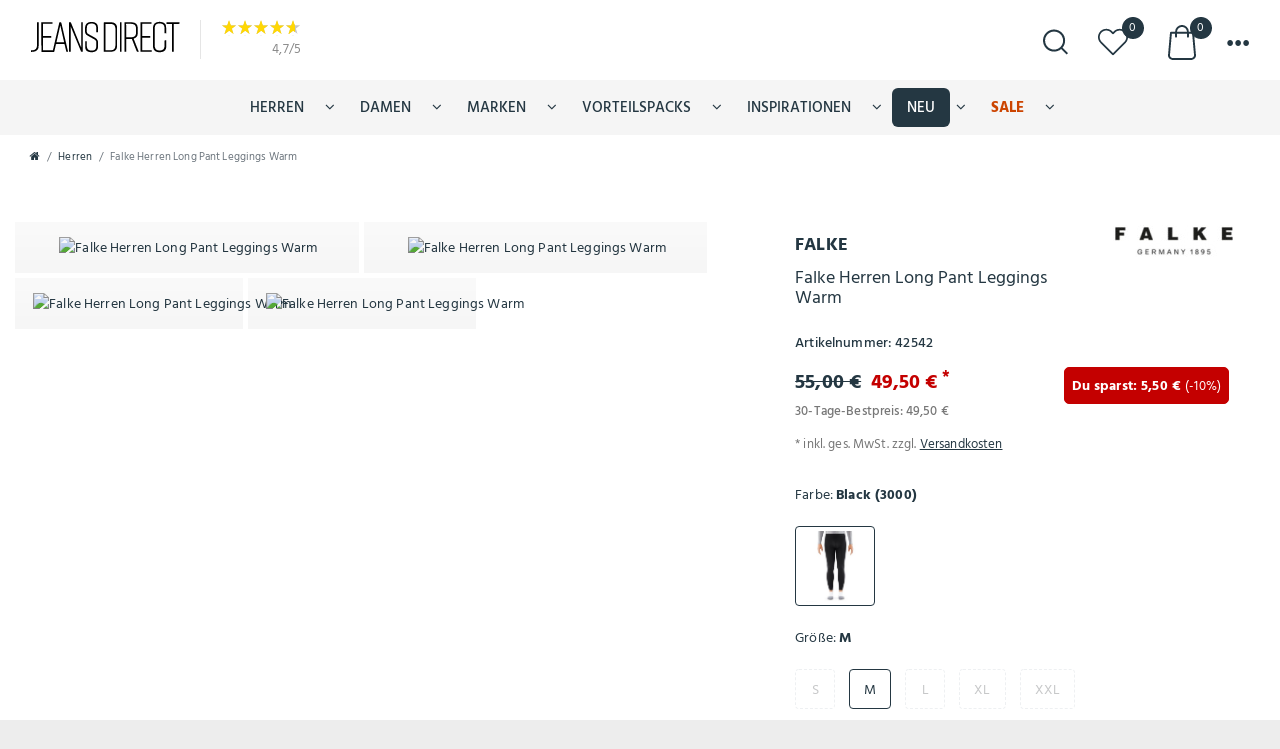

--- FILE ---
content_type: text/html; charset=UTF-8
request_url: https://www.jeans-direct.de/marken/falke/falke-herren-long-pant-leggings-warm_42542/
body_size: 187238
content:






<!DOCTYPE html>
<html lang="de" data-framework="vue" prefix="og: http://ogp.me/ns#" class="icons-loading">
<head>
                        
     <script type="text/javascript">
    (function() {
        var _availableConsents = {"necessary.consent":[true,[],null],"necessary.consentActiveStatus":[true,["consentActiveStatus","_transaction_ids","cr-freeze"],null],"necessary.externalId":[true,["externalID"],null],"necessary.session":[true,[],null],"necessary.reCaptcha":[true,[],false],"necessary.csrf":[true,["XSRF-TOKEN"],null],"necessary.shopbooster_cookie":[true,["plenty_cache"],null],"media.googleMaps":[null,[],null],"paypal.paypal-cookies":[true,["X-PP-SILOVER","X-PP-L7","tsrc","paypalplus_session_v2"],false],"dhl_wunschpaket.google_cookies":[true,["google_map"],false],"convenience.languageDetection":[null,[],null]};
        var _allowedCookies = ["plenty_cache","XSRF-TOKEN","consentActiveStatus","_transaction_ids","cr-freeze","externalID","X-PP-SILOVER","X-PP-L7","tsrc","paypalplus_session_v2","google_map","plenty-shop-cookie","PluginSetPreview","SID_PLENTY_ADMIN_3575","PreviewCookie"] || [];

        window.ConsentManager = (function() {
            var _consents = (function() {
                var _rawCookie = document.cookie.split(";").filter(function (cookie) {
                    return cookie.trim().indexOf("plenty-shop-cookie=") === 0;
                })[0];

                if (!!_rawCookie) {
                    try {
                        _rawCookie = decodeURIComponent(_rawCookie);
                    } catch (e) {
                        document.cookie = "plenty-shop-cookie= ; expires = Thu, 01 Jan 1970 00:00:00 GMT"
                        return null;
                    }

                    try {
                        return JSON.parse(
                            _rawCookie.trim().substr("plenty-shop-cookie=".length)
                        );
                    } catch (e) {
                        return null;
                    }
                }
                return null;
            })();

            Object.keys(_consents || {}).forEach(function(group) {
                if(typeof _consents[group] === 'object' && _consents[group] !== null)
                {
                    Object.keys(_consents[group] || {}).forEach(function(key) {
                        var groupKey = group + "." + key;
                        if(_consents[group][key] && _availableConsents[groupKey] && _availableConsents[groupKey][1].length) {
                            Array.prototype.push.apply(_allowedCookies, _availableConsents[groupKey][1]);
                        }
                    });
                }
            });

            if(!_consents) {
                Object.keys(_availableConsents || {})
                    .forEach(function(groupKey) {
                        if(_availableConsents[groupKey] && ( _availableConsents[groupKey][0] || _availableConsents[groupKey][2] )) {
                            Array.prototype.push.apply(_allowedCookies, _availableConsents[groupKey][1]);
                        }
                    });
            }

            var _setResponse = function(key, response) {
                _consents = _consents || {};
                if(typeof key === "object" && typeof response === "undefined") {
                    _consents = key;
                    document.dispatchEvent(new CustomEvent("consent-change", {
                        detail: {key: null, value: null, data: key}
                    }));
                    _enableScriptsOnConsent();
                } else {
                    var groupKey = key.split(".")[0];
                    var consentKey = key.split(".")[1];
                    _consents[groupKey] = _consents[groupKey] || {};
                    if(consentKey === "*") {
                        Object.keys(_availableConsents).forEach(function(aKey) {
                            if(aKey.split(".")[0] === groupKey) {
                                _consents[groupKey][aKey.split(".")[1]] = response;
                            }
                        });
                    } else {
                        _consents[groupKey][consentKey] = response;
                    }
                    document.dispatchEvent(new CustomEvent("consent-change", {
                        detail: {key: key, value: response, data: _consents}
                    }));
                    _enableScriptsOnConsent();
                }
                if(!_consents.hasOwnProperty('_id')) {
                    _consents['_id'] = "ec526d64643a86977a380d5237a4b286467edaf0";
                }

                Object.keys(_availableConsents).forEach(function(key) {
                    if((_availableConsents[key][1] || []).length > 0) {
                        if(_isConsented(key)) {
                            _availableConsents[key][1].forEach(function(cookie) {
                                if(_allowedCookies.indexOf(cookie) < 0) _allowedCookies.push(cookie);
                            });
                        } else {
                            _allowedCookies = _allowedCookies.filter(function(cookie) {
                                return _availableConsents[key][1].indexOf(cookie) < 0;
                            });
                        }
                    }
                });

                document.cookie = "plenty-shop-cookie=" + JSON.stringify(_consents) + "; path=/; expires=" + _expireDate() + "; secure";
            };
            var _hasResponse = function() {
                return _consents !== null;
            };

            var _expireDate = function() {
                var expireSeconds = 0;
                                    expireSeconds = 8640000;
                                const date = new Date();
                date.setSeconds(date.getSeconds() + expireSeconds);
                const offset = date.getTimezoneOffset() / 60;
                date.setHours(date.getHours() - offset)
                return date.toUTCString();
            }
            var _isConsented = function(key) {
                var groupKey = key.split(".")[0];
                var consentKey = key.split(".")[1];

                if (consentKey === "*") {
                    return Object.keys(_availableConsents).some(function (aKey) {
                        var aGroupKey = aKey.split(".")[0];
                        return aGroupKey === groupKey && _isConsented(aKey);
                    });
                } else {
                    if(!_hasResponse()) {
                        return _availableConsents[key][0] || _availableConsents[key][2];
                    }

                    if(_consents.hasOwnProperty(groupKey) && _consents[groupKey].hasOwnProperty(consentKey))
                    {
                        return !!_consents[groupKey][consentKey];
                    }
                    else {
                        if(!!_availableConsents[key])
                        {
                            return _availableConsents[key][0];
                        }

                        console.warn("Cookie has been blocked due to not being registered: " + key);
                        return false;
                    }
                }
            };
            var _getConsents = function() {
                var _result = {};
                Object.keys(_availableConsents).forEach(function(key) {
                    var groupKey = key.split(".")[0];
                    var consentKey = key.split(".")[1];
                    _result[groupKey] = _result[groupKey] || {};
                    if(consentKey !== "*") {
                        _result[groupKey][consentKey] = _isConsented(key);
                    }
                });
                return _result;
            };
            var _isNecessary = function(key) {
                return _availableConsents.hasOwnProperty(key) && _availableConsents[key][0];
            };
            var _enableScriptsOnConsent = function() {
                var elementsToEnable = document.querySelectorAll("script[data-cookie-consent]");
                Array.prototype.slice.call(elementsToEnable).forEach(function(el) {
                    if(el.dataset && el.dataset.cookieConsent && el.type !== "application/javascript") {
                        var newScript = document.createElement("script");
                        if(el.src) {
                            newScript.src = el.src;
                        } else {
                            newScript.textContent = el.textContent;
                        }
                        el.parentNode.replaceChild(newScript, el);
                    }
                });
            };
            window.addEventListener("load", _enableScriptsOnConsent);
            
            return {
                setResponse: _setResponse,
                hasResponse: _hasResponse,
                isConsented: _isConsented,
                getConsents: _getConsents,
                isNecessary: _isNecessary
            };
        })();
    })();
</script>

    <meta charset="utf-8"><meta http-equiv="X-UA-Compatible" content="IE=edge"><meta name="viewport" content="width=device-width, initial-scale=1.0, maximum-scale=1.0, minimum-scale=1.0"><meta name="theme-color" content="#ffffff"><meta name="format-detection" content="telephone=no"><meta name="facebook-domain-verification" content="1pyjc12knre56pxjjy5rpegfrutx45" /><meta name="google-site-verification" content="Mv9CWXaRHRWO0fVwkoQ4-6_fvKwOAsKDjjhVRsBxPuA" /><link rel="shortcut icon" href="https://cdn03.plentymarkets.com/0f5s7pecmais/frontend/Favicon/favicon.ico" type="image/x-icon" /><link rel="apple-touch-icon" sizes="60x60" href="https://cdn03.plentymarkets.com/0f5s7pecmais/frontend/Favicon/apple-touch-icon.png"><link rel="icon" type="image/png" sizes="32x32" href="https://cdn03.plentymarkets.com/0f5s7pecmais/frontend/Favicon/favicon-32x32.png"><link rel="icon" type="image/png" sizes="16x16" href="https://cdn03.plentymarkets.com/0f5s7pecmais/frontend/Favicon/favicon-16x16.png"><link rel="mask-icon" href="https://cdn03.plentymarkets.com/0f5s7pecmais/frontend/Favicon/safari-pinned-tab.svg" color="#222222"><link rel="manifest" href="https://cdn03.plentymarkets.com/0f5s7pecmais/frontend/Favicon/site.webmanifest"><link rel="preconnect" href="https://www.googletagmanager.com"><link rel="preconnect" href="https://cdn03.plentymarkets.com"><link rel="canonical" href="https://www.jeans-direct.de/marken/falke/falke-herren-long-pant-leggings-warm_42542/"><style data-font="Custom-Font">
        
                                
                .icons-loading .fa { visibility: hidden !important; }
    </style><link rel="preload" href="https://cdn03.plentymarkets.com/0f5s7pecmais/plugin/126/ceres/css/ceres-icons.css" as="style" onload="this.onload=null;this.rel='stylesheet';"><noscript><link rel="stylesheet" href="https://cdn03.plentymarkets.com/0f5s7pecmais/plugin/126/ceres/css/ceres-icons.css"></noscript><link rel="preload" as="style" href="https://cdn03.plentymarkets.com/0f5s7pecmais/plugin/126/ceres/css/ceres-base.css?v=3f894fe3a3a9a8fd8b6314f1a60a3e5ce6dce422"><link rel="stylesheet" href="https://cdn03.plentymarkets.com/0f5s7pecmais/plugin/126/ceres/css/ceres-base.css?v=3f894fe3a3a9a8fd8b6314f1a60a3e5ce6dce422"><script type="application/javascript">
        /*! loadCSS. [c]2017 Filament Group, Inc. MIT License */
        /* This file is meant as a standalone workflow for
        - testing support for link[rel=preload]
        - enabling async CSS loading in browsers that do not support rel=preload
        - applying rel preload css once loaded, whether supported or not.
        */
        (function( w ){
            "use strict";
            // rel=preload support test
            if( !w.loadCSS ){
                w.loadCSS = function(){};
            }
            // define on the loadCSS obj
            var rp = loadCSS.relpreload = {};
            // rel=preload feature support test
            // runs once and returns a function for compat purposes
            rp.support = (function(){
                var ret;
                try {
                    ret = w.document.createElement( "link" ).relList.supports( "preload" );
                } catch (e) {
                    ret = false;
                }
                return function(){
                    return ret;
                };
            })();

            // if preload isn't supported, get an asynchronous load by using a non-matching media attribute
            // then change that media back to its intended value on load
            rp.bindMediaToggle = function( link ){
                // remember existing media attr for ultimate state, or default to 'all'
                var finalMedia = link.media || "all";

                function enableStylesheet(){
                    // unbind listeners
                    if( link.addEventListener ){
                        link.removeEventListener( "load", enableStylesheet );
                    } else if( link.attachEvent ){
                        link.detachEvent( "onload", enableStylesheet );
                    }
                    link.setAttribute( "onload", null );
                    link.media = finalMedia;
                }

                // bind load handlers to enable media
                if( link.addEventListener ){
                    link.addEventListener( "load", enableStylesheet );
                } else if( link.attachEvent ){
                    link.attachEvent( "onload", enableStylesheet );
                }

                // Set rel and non-applicable media type to start an async request
                // note: timeout allows this to happen async to let rendering continue in IE
                setTimeout(function(){
                    link.rel = "stylesheet";
                    link.media = "only x";
                });
                // also enable media after 3 seconds,
                // which will catch very old browsers (android 2.x, old firefox) that don't support onload on link
                setTimeout( enableStylesheet, 3000 );
            };

            // loop through link elements in DOM
            rp.poly = function(){
                // double check this to prevent external calls from running
                if( rp.support() ){
                    return;
                }
                var links = w.document.getElementsByTagName( "link" );
                for( var i = 0; i < links.length; i++ ){
                    var link = links[ i ];
                    // qualify links to those with rel=preload and as=style attrs
                    if( link.rel === "preload" && link.getAttribute( "as" ) === "style" && !link.getAttribute( "data-loadcss" ) ){
                        // prevent rerunning on link
                        link.setAttribute( "data-loadcss", true );
                        // bind listeners to toggle media back
                        rp.bindMediaToggle( link );
                    }
                }
            };

            // if unsupported, run the polyfill
            if( !rp.support() ){
                // run once at least
                rp.poly();

                // rerun poly on an interval until onload
                var run = w.setInterval( rp.poly, 500 );
                if( w.addEventListener ){
                    w.addEventListener( "load", function(){
                        rp.poly();
                        w.clearInterval( run );
                    } );
                } else if( w.attachEvent ){
                    w.attachEvent( "onload", function(){
                        rp.poly();
                        w.clearInterval( run );
                    } );
                }
            }


            // commonjs
            if( typeof exports !== "undefined" ){
                exports.loadCSS = loadCSS;
            }
            else {
                w.loadCSS = loadCSS;
            }
        }( typeof global !== "undefined" ? global : this ) );

        (function() {
            var checkIconFont = function() {
                if(!document.fonts || document.fonts.check("1em FontAwesome")) {
                    document.documentElement.classList.remove('icons-loading');
                }
            };

            if(document.fonts) {
                document.fonts.addEventListener("loadingdone", checkIconFont);
                window.addEventListener("load", checkIconFont);
            }
            checkIconFont();
        })();

        (function( w ){
            var loadJS = function( src, cb, ordered ){
                "use strict";
                var tmp;
                var ref = w.document.getElementsByTagName( "script" )[ 0 ];
                var script = w.document.createElement( "script" );

                if (typeof(cb) === 'boolean') {
                    tmp = ordered;
                    ordered = cb;
                    cb = tmp;
                }

                script.src = src;
                script.async = !ordered;
                ref.parentNode.insertBefore( script, ref );

                if (cb && typeof(cb) === "function") {
                    script.onload = cb;
                }
                return script;
            };
            // commonjs
            if( typeof module !== "undefined" ){
                module.exports = loadJS;
            }
            else {
                w.loadJS = loadJS;
            }
        }( typeof global !== "undefined" ? global : this ));
    </script><!-- Extend the existing style with a template --><link rel="stylesheet" href="https://cdn03.plentymarkets.com/0f5s7pecmais/plugin/126/blog/css/blog_entrypoint.css?v=3f894fe3a3a9a8fd8b6314f1a60a3e5ce6dce422"><style>
    .wunschpaketContainer {
        padding: 15px;
        box-shadow:inset 0 0 0 0.1rem rgb(255,204,0);
        margin-bottom: 30px;
    }
    .wunschpaketDhlLogo {
        width: 256px;
        height: 58px;
    }
    .wunschpaketTitle {
        font-weight: bold;
    }
    .wunschpaketFont11 {
        /*font-size: 11px;*/
    }
    .wunschpaketPrefferedDayMethodListContainer {
        margin-bottom: 30px!important;
    }
    .wunschpaketPrefferedDayMethodList {
        margin-bottom: 0px;
    }
    #dhlWunschpaket .wunschpaketPrefferedDayNoneContent {
        padding:0 10px;
        text-align:center;
        display: flex;
        align-items: center;
        justify-content: center;
    }

    .wunschpaketPrefferedLocationMethodListContainer {
        margin-bottom: 20px!important;
    }
    .wunschpaketPrefferedNeighbourMethodListContainer {
        margin-bottom: 0!important;
    }

    #preferredLocationInputBoxId, #preferredNeighbourNameInputBoxId, #preferredNeighbourAddressInputBoxId {
        color: black;
    }
    .wunschpaketLoading{
        position: fixed;
        top:30px;
        left: 0;
        right: 0;
        margin-left: auto;
        margin-right: auto;
        width: 300px; /* Need a specific value to work */
        padding:30px;
        margin-top:20px;
        background:#fff;
        text-align: center;
        font-size:1.2rem;
        border:0.1rem solid rgb(255,204,0);
    }

    .wunschpaketPrefferedDayMethodListItemNone input:checked+label{
        box-shadow: none!important;
        background-color:rgb(255,204,0)!important;
    }
    .wunschpaketPrefferedDayMethodListItem input:checked+label{
        box-shadow: none!important;
        background-color:rgb(255,204,0)!important;
    }

    #preferredDay, #preferredLocation, #preferredNeighbour {
        display:none;
    }

    #wunschpaketInvalidPostalCode {
        display:none;
    }

    #dhlWunschpaket .cmp-method-list .method-list-item .content {
        width:unset;
        white-space:nowrap;
        padding:0 10px;
    }

    @media (min-width: 768px){

        #dhlWunschpaket .cmp-method-list .method-list-item {
            flex:1;
            justify-content: start;
            width:auto;
            display:flex !important;
        }

        #dhlWunschpaket .cmp-method-list .flex-shrink  .method-list-item {
            flex-shrink: 1;
            flex:unset;
            justify-content: unset;
        }
    }

    @media (max-width: 650px) {
        .wunschpaketPrefferedDayMethodList {
            width: 100%;
        }
        .wunschpaketPrefferedDayMethodListItem {
            width:49.5%!important;
            text-align: center;
        }
        .wunschpaketPrefferedDayMethodListItemNone {
            width:100%!important;
            text-align: center;
        }
    }
    @media (max-width: 1000px) {
        @media (min-width: 768px) {

            .wunschpaketPrefferedDayMethodList {
                width: 100%;
            }

            .wunschpaketPrefferedDayMethodListItem {
                width: calc(50% - 10px)!important;
                text-align: center;
                margin: 5px;
            }

            .wunschpaketPrefferedDayMethodListItemNone {
                width: calc(100% - 10px)!important;
                text-align: center;
                margin: 5px;
            }
        }
    }
</style><link rel="preload" href="https://cdn03.plentymarkets.com/0f5s7pecmais/plugin/126/cnjeansdirect/js/cnItem.min.js?v=3f894fe3a3a9a8fd8b6314f1a60a3e5ce6dce422" as="script"><link rel="preload" href="https://cdn03.plentymarkets.com/0f5s7pecmais/plugin/126/cnjeansdirect/css/main.min.css?v=3f894fe3a3a9a8fd8b6314f1a60a3e5ce6dce422" as="style"><link rel="stylesheet" property="stylesheet" href="https://cdn03.plentymarkets.com/0f5s7pecmais/plugin/126/cnjeansdirect/css/main.min.css?v=3f894fe3a3a9a8fd8b6314f1a60a3e5ce6dce422"><script>

    
    function setCookie(name,value,days) {
        var expires = "";
        if (days) {
            var date = new Date();
            date.setTime(date.getTime() + (days*24*60*60*1000));
            expires = "; expires=" + date.toUTCString();
        }
        document.cookie = name + "=" + (value || "")  + expires + "; path=/";
    }
    function getCookie(name) {
        var nameEQ = name + "=";
        var ca = document.cookie.split(';');
        for (var i = 0; i < ca.length; i++) {
            var c = ca[i];
            while (c.charAt(0) == ' ') c = c.substring(1, c.length);
            if (c.indexOf(nameEQ) == 0) return c.substring(nameEQ.length, c.length);
        }
        return null;
    }

    if (getCookie("externalID") == null) {
        setCookie("externalID",  '6970986c1ce0e' + Math.random(), 100);
    }

    let consentActiveStatus = [{"googleanalytics":"false","googleads":"false","facebookpixel":"false","bingads":"false","pinterest":"false","adcell":"false","econda":"false","channelpilot":"false","sendinblue":"false","hotjar":"false","moebelde":"false","intelligentreach":"false","clarity":"false","awin":"false","belboon":"false"}];
    setCookie("consentActiveStatus",JSON.stringify(consentActiveStatus),100);

    function normalizeString(a) {
        return a.replace(/[^\w\s]/gi, '');
    }

    function convertAttributesToText(attributes){
        var variantText = '';

        if(attributes.length){
            for(let i = 0; i < attributes.length ; i++){
                variantText+= attributes[i]["value"]["names"]["name"];
                if(i !== (attributes.length-1)){
                    variantText+= ", ";
                }
            }
        }
        return variantText;
    }

    function sendProductListClick(position, products) {
        var payload = {
            'ecommerce': {
                'currencyCode': '',
                'click': {
                    'actionField': {'list': ''},
                    'products': new Array(products[position])
                }
            },
            'ga4Event': 'select_item',
            'nonInteractionHit': false,
            'event': 'ecommerceEvent',
            'eventCategory': 'E-Commerce',
            'eventAction': 'Produktklick',
            'eventLabel': '',
            'eventValue': undefined
        };
        dataLayer.push(payload);    }

    function capiCall(payload){
                var xhr = new XMLHttpRequest();
        xhr.open("POST", "/rest/gtm/capi/", true);
        xhr.setRequestHeader('Content-Type', 'application/json');
        xhr.send(JSON.stringify(payload));
            }

    window.dataLayer = window.dataLayer || [];
    function gtag() { window.dataLayer.push(arguments);}
    let plentyShopCookie = getCookie("plenty-shop-cookie");
    plentyShopCookie = (typeof plentyShopCookie === "undefined") ? '' : JSON.parse(decodeURIComponent(plentyShopCookie));
    

    
        if(plentyShopCookie) {
            let hasConsentedToMicrosoftAds = false;
            let microsoftConsentObject = {};

            
            if (hasConsentedToMicrosoftAds) {
                microsoftConsentObject = {
                    ad_storage: 'granted'
                };

                window.uetq = window.uetq || [];
                window.uetq.push('consent', 'default', microsoftConsentObject);
            }
        }
    
                if (plentyShopCookie) {
                let hasConsentedToAds = false;
                let hasConsentedToAnalytics = false;
                let basicConsentObject = {};

                
                
                if (hasConsentedToAds || hasConsentedToAnalytics) {
                    basicConsentObject = {
                        ad_storage: 'granted',
                        ad_user_data: 'granted',
                        ad_personalization: 'granted',
                        analytics_storage: 'granted'
                    };

                    gtag('consent', 'default', basicConsentObject);
                }
            }
    

    document.addEventListener("consent-change", function (e){

        
        var consentIntervall = setInterval(function(){

                            let hasConsentedToAds = false;
                let hasConsentedToAnalytics = false;
                let basicConsentObject = {};

                
                

                if (hasConsentedToAds || hasConsentedToAnalytics) {
                    basicConsentObject = {
                        ad_storage: 'granted',
                        ad_user_data: 'granted',
                        ad_personalization: 'granted',
                        analytics_storage: 'granted'
                    };

                    gtag('consent', 'update', basicConsentObject);
                }

            
            
                let hasConsentedToMicrosoftAds = false;
                let basicMicrosoftConsentObject = {};

                
                if (hasConsentedToMicrosoftAds) {
                    basicMicrosoftConsentObject = {
                        ad_storage: 'granted'
                    };

                    window.uetq = window.uetq || [];
                    window.uetq.push('consent', 'update', basicMicrosoftConsentObject);
                }

            
            var payload = {
                'event': 'consentChanged'
            };
            dataLayer.push(payload);
            clearInterval(consentIntervall);
        }, 200);
    });
</script><script>var url=location.href;localStorage.setItem("url",url);</script><script type="application/ld+json">
            {
                "@context": "http://schema.org",
                "@type": "Organization",
                "url": "https://www.jeansdirect.de",
                "contactPoint": [
                    { "@type": "ContactPoint",
                        "telephone": "+49(0)234/9256844",
                        "contactType": "customer service"
                    }]}
        </script><script type="application/ld+json">
{
"@context": "http://schema.org",
"@type": "Organization",
"url": "https://www.jeansdirect.de",
"logo": "https://cdn03.plentymarkets.com/0f5s7pecmais/plugin/126/cnjeansdirect/images/logo.svg"
}
</script><script>
        window.dataLayer = window.dataLayer || [];
        function gtag(){dataLayer.push(arguments);}
        gtag('consent', 'default', {
            'ad_storage': 'denied',
            'analytics_storage': 'denied',
            'wait_for_update': 500
        });
        dataLayer.push({
            'event': 'default_consent'
        });
    </script><script>
        dataLayer = [];
    </script>    
<title>    Falke Herren Long Pant Leggings Warm günstig kaufen</title>
                  


    


    
    
    





<meta name="robots" content="noindex, nofollow" />


    <meta name="description" content="Falke Herren Long Pant Leggings Warm - Riesen Auswahl ✓ Kauf auf Rechnung ✓ Blitzschnelle Lieferung ✓ Ab 80 € versandkostenfrei ✓ Jetzt stöbern!">
    <meta name="keywords" content="Leggings lang long pant unterhose lange druckfreier Bund männer jungen elastisch bund tragekomfort modisch klassisch trendig zeitlos freizeit bequem basic maschinenwäsche highlight outfit">

<meta property="og:title" content=""/>
<meta property="og:type" content="article"/>
<meta property="og:url" content="https://www.jeans-direct.de/marken/falke/falke-herren-long-pant-leggings-warm_42542_491436/"/>
<meta property="og:image" content="https://cdn03.plentymarkets.com/0f5s7pecmais/item/images/42542/full/42542-39616-3000-frontview.jpg"/>
<meta property="thumbnail" content="https://cdn03.plentymarkets.com/0f5s7pecmais/item/images/42542/full/42542-39616-3000-frontview.jpg"/>
<link rel="preload" as="image" href="https://cdn03.plentymarkets.com/0f5s7pecmais/item/images/42542/full/42542-39616-3000-frontview.jpg.avif" />

<script type="application/ld+json">
            {
                "@context"      : "https://schema.org/",
                "@type"         : "Product",
                "@id"           : "491436",
                "name"          : "Falke Herren Long Pant Leggings Warm",
                "category"      : "Herren",
                "releaseDate"   : "2020-06-21T00:00:00+02:00",
                "image"         : "https://cdn03.plentymarkets.com/0f5s7pecmais/item/images/42542/preview/42542-39616-3000-frontview.jpg",
                "identifier"    : "491436",
                "description"   : "Falke Herren Long Pant Leggings Warm, Schwarz, uni Die Long Tights in körpernaher Passform halten den Körper bei kalten bis sehr kalten Wetterbedingungen dank ihrer besonderen Materialoberfläche auf der Innenseite der Wäsche extra warm. Die Kombination aus hochwertigsten, wärmenden und isolierenden Materialien sorgt für perfekte Feuchtigkeits- und Temperaturregulierung. Die exakte Passform garantiert maximale Bewegungsfreiheit. Material: 69% Polyamid/26% Polyester/5% Elasthan",
                "disambiguatingDescription" : "Falke Herren Long Pant Leggings Warm
Hersteller: Falke
Zustand: Neu
Produktart: Leggings
Gender: Herren Männer
Größen: S M L XL XXL
Farben: Schwarz
Material: 69% Polyamid/26% Polyester/5% Elasthan
Keyfacts: Leggings lang long pant unterhose lange druckfreier Bund männer jungen elastisch bund tragekomfort modisch klassisch trendig zeitlos freizeit bequem basic maschinenwäsche highlight outfit",
                "manufacturer"  : {
                    "@type"         : "Organization",
                    "name"          : "Falke"
                },
                "brand"         : {
                    "@type"         : "Brand",
                    "name"          : "Falke"
                },
                "sku"           : "JD-462423",
                "gtin"          : "4043874105347",
                "gtin13"        : "4043874105347",
                "mpn"           : "39616",
                "offers": {
                    "@type"         : "Offer",
                    "priceCurrency" : "EUR",
                    "price"         : "49.50",


            "shippingDetails": {
                    "@type": "OfferShippingDetails",
                    "shippingRate": {
                        "@type": "MonetaryAmount",
                                                "value": 0.00,
                                                "currency": "EUR"
                    },
                    "shippingDestination": {
                        "@type": "DefinedRegion",
                        "addressCountry": "DE"
                        }
                    },
                    "url"           : "https://www.jeans-direct.de/marken/falke/falke-herren-long-pant-leggings-warm_42542/",
                    "seller": {"@type": "Organization","name": "Jeans Direct - Der  Onlineshop für Markenjeans"},
                    "priceSpecification":[
                                                    {
                                "@type": "UnitPriceSpecification",
                                "price": "55.00",
                                "priceCurrency": "EUR",
                                "priceType": "ListPrice",
                                "referenceQuantity": {
                                    "@type": "QuantitativeValue",
                                    "value": "1",
                                    "unitCode": "C62"
                                }
                            },
                                                {
                            "@type": "UnitPriceSpecification",
                            "price": "49.50",
                            "priceCurrency": "EUR",
                            "priceType": "SalePrice",
                            "referenceQuantity": {
                                "@type": "QuantitativeValue",
                                "value": "1",
                                "unitCode": "C62"
                            }
                        }
                    ],
                "availability"  : "https://schema.org/OutOfStock",
                "itemCondition" : "https://schema.org/NewCondition"
                },
                "depth": {
                    "@type"         : "QuantitativeValue",
                    "value"         : "0"
                },
                "width": {
                    "@type"         : "QuantitativeValue",
                    "value"         : "0"
                },
                "height": {
                    "@type"         : "QuantitativeValue",
                    "value"         : "0"
                },
                "weight": {
                    "@type"         : "QuantitativeValue",
                    "value"         : "600"
                }
            }
        </script>
<title></title>
    
    <script type="text/plain" class="cmplazyload" data-cmp-vendor="s1">(function(w,d,s,l,i){w[l]=w[l]||[];w[l].push({'gtm.start':
    new Date().getTime(),event:'gtm.js'});var f=d.getElementsByTagName(s)[0],
    j=d.createElement(s),dl=l!='dataLayer'?'&l='+l:'';j.async=true;j.src=
    'https://www.googletagmanager.com/gtm.js?id='+i+dl;f.parentNode.insertBefore(j,f);
    })(window,document,'script','dataLayer','GTM-MQCQXX');</script>


    <script async data-cmp-src="https://www.googletagmanager.com/gtag/js?id=AW-972896307" type="text/plain" class="cmplazyload" data-cmp-vendor="s1"></script>
    <script type="text/plain" class="cmplazyload" data-cmp-vendor="s1">
    window.dataLayer = window.dataLayer || [];
    function gtag(){dataLayer.push(arguments);}
    gtag('js', new Date());
    gtag('config', 'AW-972896307', {'allow_enhanced_conversions':true});
    </script>
    <script async data-cmp-src="https://www.googletagmanager.com/gtag/js?id=AW-995645194" type="text/plain" class="cmplazyload" data-cmp-vendor="s1"></script>
    <script type="text/plain" class="cmplazyload" data-cmp-vendor="s1">
    window.dataLayer = window.dataLayer || [];
    function gtag(){dataLayer.push(arguments);}
    gtag('js', new Date());
    gtag('config', 'AW-995645194', {'allow_enhanced_conversions':true});
    </script>
            <style>
    #paypal_loading_screen {
        display: none;
        position: fixed;
        z-index: 2147483640;
        top: 0;
        left: 0;
        width: 100%;
        height: 100%;
        overflow: hidden;

        transform: translate3d(0, 0, 0);

        background-color: black;
        background-color: rgba(0, 0, 0, 0.8);
        background: radial-gradient(ellipse closest-corner, rgba(0,0,0,0.6) 1%, rgba(0,0,0,0.8) 100%);

        color: #fff;
    }

    #paypal_loading_screen .paypal-checkout-modal {
        font-family: "HelveticaNeue", "HelveticaNeue-Light", "Helvetica Neue Light", helvetica, arial, sans-serif;
        font-size: 14px;
        text-align: center;

        box-sizing: border-box;
        max-width: 350px;
        top: 50%;
        left: 50%;
        position: absolute;
        transform: translateX(-50%) translateY(-50%);
        cursor: pointer;
        text-align: center;
    }

    #paypal_loading_screen.paypal-overlay-loading .paypal-checkout-message, #paypal_loading_screen.paypal-overlay-loading .paypal-checkout-continue {
        display: none;
    }

    .paypal-checkout-loader {
        display: none;
    }

    #paypal_loading_screen.paypal-overlay-loading .paypal-checkout-loader {
        display: block;
    }

    #paypal_loading_screen .paypal-checkout-modal .paypal-checkout-logo {
        cursor: pointer;
        margin-bottom: 30px;
        display: inline-block;
    }

    #paypal_loading_screen .paypal-checkout-modal .paypal-checkout-logo img {
        height: 36px;
    }

    #paypal_loading_screen .paypal-checkout-modal .paypal-checkout-logo img.paypal-checkout-logo-pp {
        margin-right: 10px;
    }

    #paypal_loading_screen .paypal-checkout-modal .paypal-checkout-message {
        font-size: 15px;
        line-height: 1.5;
        padding: 10px 0;
    }

    #paypal_loading_screen.paypal-overlay-context-iframe .paypal-checkout-message, #paypal_loading_screen.paypal-overlay-context-iframe .paypal-checkout-continue {
        display: none;
    }

    .paypal-spinner {
        height: 30px;
        width: 30px;
        display: inline-block;
        box-sizing: content-box;
        opacity: 1;
        filter: alpha(opacity=100);
        animation: rotation .7s infinite linear;
        border-left: 8px solid rgba(0, 0, 0, .2);
        border-right: 8px solid rgba(0, 0, 0, .2);
        border-bottom: 8px solid rgba(0, 0, 0, .2);
        border-top: 8px solid #fff;
        border-radius: 100%
    }

    .paypalSmartButtons div {
        margin-left: 10px;
        margin-right: 10px;
    }
</style>            <script>        let isSignUp = false;        document.addEventListener("onSignUpSuccess", function (e) {                        isSignUp = true;            localStorage.setItem("signupTime", new Date().getTime());        });        document.addEventListener("onSetUserData", function (e) {                        if (e.detail.oldState.user.userData == null && e.detail.newState.user.userData !== null) {                let lastSignUpTime = localStorage.getItem("signupTime");                let timeDiff = new Date().getTime() - lastSignUpTime;                let is24HoursPassed = timeDiff > 24 * 60 * 60 * 1000;                if (isSignUp || is24HoursPassed) {                                        var payload = {                        'event': isSignUp ? 'sign_up' : 'login',                        'user_id': e.detail.newState.user.userData.id,                        'pageType': 'tpl.item'                    };                    dataLayer.push(payload);                                        isSignUp = false;                }            }        });        document.addEventListener("onSetComponent", function (e) {            console.log(e.detail);            if(e.detail.payload.component === "basket-preview"){                var payload = {                    'event': 'funnel_event',                    'action': 'OPEN_BASKET_PREVIEW',                };                dataLayer.push(payload);                            }        });        document.addEventListener("onSetCouponCode", function (e) {            console.log(e.detail);            if(e.detail.payload !== null){                var payload = {                    'event': 'funnel_event',                    'action': 'COUPON_CODE_ADDED',                    'couponCode': e.detail.payload                };                dataLayer.push(payload);                            }        });                var payload ={            'event': 'facebookEvent',            'event_id': '6970986c1efbf' + Math.random(),            'facebookEventName': 'PageView'        };        dataLayer.push(payload);        capiCall(payload);                document.addEventListener("onAddWishListId", function (e) {            var payload = {                'event': 'AddToWishlist',                'event_id': '6970986c1efbf' + Math.random(),                'ga4Event': 'add_to_wishlist',                'content_name': 'Artikeldetailseite',                'content_category': '',                'content_type': 'product',                'content_ids': e.detail.payload,                'contents': '',                'currency': 'EUR',                'value': '0.01'            };            dataLayer.push(payload);                    });        document.addEventListener("onSetWishListItems", function (e) {            console.log(e.detail.payload);            if (typeof e.detail.payload !== 'undefined') {                var products = [];                var idList = [];                var contents = [];                e.detail.payload.forEach(function (item, index) {                    products.push({                        id: item.data.item.id + '',                        name: item.data.texts.name1,                        price: item.data.prices.default.price.value + '',                        brand: item.data.item.manufacturer.externalName,                        category: 'Herren',                        variant: convertAttributesToText(item.data.attributes),                        position: index,                        list: 'Wunschliste'                    });                    contents.push({                        id: item.data.item.id,                        quantity: 1,                        item_price: item.data.prices.default.price.value                    });                    idList.push(item.id);                });                var payload = {                    'ecommerce': {                        'currencyCode': 'EUR',                        'impressions': products                    },                    'google_tag_params': {                        'ecomm_prodid': idList,                        'ecomm_pagetype': 'other',                        'ecomm_category': 'Wunschliste',                    },                    'content_ids': idList,                    'content_name': 'Wunschliste',                    'content_type': 'product',                    'contents': contents,                    'currency': 'EUR',                    'value': '0.01',                    'event': 'ecommerceEvent',                    'event_id': '6970986c1efbf' + Math.random(),                    'ga4Event': 'view_item_list',                    'eventCategory': 'E-Commerce',                    'eventAction': 'Produktimpression',                    'eventLabel': 'Artikeldetailseite',                    'eventValue': undefined                };                dataLayer.push(payload);                capiCall(payload);            }        });        document.addEventListener("onContactFormSend", function (e) {            var payload ={                'event': 'facebookEvent',                'event_id': '6970986c1efbf' + Math.random(),                'facebookEventName': 'Contact',                'currency': 'EUR',                'value': '0.01'            };            dataLayer.push(payload);            capiCall(payload);        });        document.addEventListener("onSetVariationOrderProperty", function (e) {            var payload = {                'event': 'facebookEvent',                'facebookEventName': 'CustomizeProduct',                'event_id': '6970986c1efbf' + Math.random(),                'currency': 'EUR',                'value': '0.01'            };            dataLayer.push(payload);            capiCall(payload);        });        document.addEventListener("onAddBasketItem", function (e) {                        var payload = {                'ecommerce': {                    'currencyCode': 'EUR',                    'add': {                        'actionField':                            {'list': 'Artikeldetailseite'},                        'products': [{                            'id': e.detail.payload[0].variationId + '',                            'quantity': e.detail.payload[0].quantity,                            'price': e.detail.payload[0].price+'',                            'variant': convertAttributesToText(e.detail.payload[0].variation.data.attributes),                            'name': e.detail.payload[0].variation.data.texts.name1,                            'brand': e.detail.payload[0].variation.data.item.manufacturer.externalName,                            'category': 'Herren'                                                    }]                    }                },                'content_name': 'Artikeldetailseite',                'content_type': 'product',                'content_ids': e.detail.payload[0].variationId,                'contents': [{                    'id': e.detail.payload[0].variationId,                    'quantity': e.detail.payload[0].quantity,                    'item_price': e.detail.payload[0].price                }],                'currency': 'EUR',                'value': '0.01',                'addCartValue':e.detail.payload[0].price+'',                'addCartQty': e.detail.payload[0].quantity,                'addCartId':e.detail.payload[0].variationId + '',                'addCartVariant': convertAttributesToText(e.detail.payload[0].variation.data.attributes),                'addCartName': e.detail.payload[0].variation.data.texts.name1,                'addCartBrand': e.detail.payload[0].variation.data.item.manufacturer.externalName,                'addCartCategory': 'Herren',                'addCartImage': e.detail.payload[0].variation.data.images.all[0].url,                'addCartItemLink': "https://www.jeans-direct.de/a-" + e.detail.payload[0].variation.data.item.id,                'nonInteractionHit': false,                'event': 'ecommerceEvent',                'event_id': '6970986c1efbf' + Math.random(),                'ga4Event': 'add_to_cart',                'eventCategory': 'E-Commerce',                'eventAction': 'addToCart',                'eventLabel': undefined,                'eventValue': undefined            };            dataLayer.push(payload);            capiCall(payload);        }, false);        document.addEventListener("onRemoveBasketItem", function (e) {            changeQty('remove', e);        });        document.addEventListener("onUpdateBasketItemQuantity",function (e) {            function isCurrentItem(item) {                return item.id == e.detail.payload.id;            }            currentBasketItem = e.detail.oldState.basket.items.find(isCurrentItem);            var origQty = currentBasketItem.quantity;            var newQty = e.detail.payload.quantity;            var qtyDiff = newQty - origQty;            if (qtyDiff > 0) {                changeQty("add", e, qtyDiff);            }            else{                changeQty("remove", e, qtyDiff *= -1);            }        });        document.addEventListener("onUpdateBasketItem", function (e) {            function isCurrentItem(item) {                return item.id == e.detail.payload.id;            }            currentBasketItem = e.detail.oldState.basket.items.find(isCurrentItem);            var origQty = currentBasketItem.quantity;            var newQty = e.detail.payload.quantity;            var qtyDiff = newQty - origQty;            if (qtyDiff > 0) {                changeQty("add", e, qtyDiff);            }        });        function changeQty(action, e, qty = e.detail.quantity) {            var currentBasketItem;            if (e.type === "onRemoveBasketItem") {                function isCurrentItem(item) {                    return item.id == e.detail.payload;                }                currentBasketItem = e.detail.oldState.basket.items.find(isCurrentItem);                qty = currentBasketItem.quantity;            } else {                function isCurrentItem(item) {                    return item.variationId == e.detail.payload.variationId;                }                currentBasketItem = e.detail.newState.basket.items.find(isCurrentItem);            }                        var payload = {                'ecommerce': {                    'currencyCode': 'EUR',                    [action]: {                        'products': [{                            'name': currentBasketItem.variation.data.texts.name1,                            'id': currentBasketItem.variationId + '',                            'price': currentBasketItem.price + '',                            'variant': convertAttributesToText(currentBasketItem.variation.data.attributes),                            'brand': currentBasketItem.variation.data.item.manufacturer.externalName,                            'category': 'Herren',                            'quantity': qty                                                      }]                    }                },                'content_name': 'Warenkorbvorschau',                'content_type': 'product',                'content_ids': currentBasketItem.variationId,                'contents': [{                    'id': currentBasketItem.variationId,                    'quantity': qty,                    'item_price': currentBasketItem.price                }],                'currency': 'EUR',                'value': '0.01',                'addCartValue':currentBasketItem.price+'',                'addCartQty': currentBasketItem.quantity,                'addCartId':currentBasketItem.variationId + '',                'addCartVariant': convertAttributesToText(currentBasketItem.variation.data.attributes),                'addCartName': currentBasketItem.variation.data.texts.name1,                'addCartBrand': currentBasketItem.variation.data.item.manufacturer.externalName,                'addCartCategory': 'Herren',                'addCartImage':  currentBasketItem.variation.data.images.all[0].url,                'addCartItemLink': "https://www.jeans-direct.de/a-" +  currentBasketItem.variation.data.item.id,                'nonInteractionHit': false,                'event': 'ecommerceEvent',                'event_id': '6970986c1efbf' + Math.random(),                'eventCategory': 'E-Commerce',                'ga4Event' : action + (action === 'add' ? '_to': '_from') + '_cart',                'eventAction': action + 'FromCart',                'eventLabel': undefined,                'eventValue': undefined            };            dataLayer.push(payload);            if(action === "add"){                capiCall(payload);            }        }    </script><script>    var payload ={        'ecommerce': {            'currencyCode': 'EUR',            'detail': {                                'products': [{                    'id': '491436',                    'name': 'Falke\u0020Herren\u0020Long\u0020Pant\u0020Leggings\u0020Warm',                    'price': '49.5',                    'brand': 'Falke',                    'category': 'Herren',                    'variant': 'M, Black (3000)'                }]            }        },        'google_tag_params': {            'ecomm_prodid': '491436',            'ecomm_pagetype': 'product',            'ecomm_totalvalue': '49.5',            'ecomm_category': 'Herren'        },        'content_ids': 491436,        'content_name': 'Falke\u0020Herren\u0020Long\u0020Pant\u0020Leggings\u0020Warm',        'content_type': 'product',        'contents': [{            'id': '491436',            'quantity': 1,            'item_price': 49.5        }],        'currency': 'EUR',        'categoryId': 1811,        'value': '0.01',        'event': 'ecommerceEvent',        'event_id': '6970986c1efbf' + Math.random(),        'ga4Event' : 'view_item',        'eventCategory': 'E-Commerce',        'eventAction': 'Produktdetailseite',        'eventLabel': undefined,        'eventValue': undefined    };    dataLayer.push(payload);    capiCall(payload);        document.addEventListener("onVariationChanged", function (e) {            var payload = {                'event': 'facebookEvent',                'facebookEventName': 'CustomizeProduct',                'event_id': '6970986c1efbf' + Math.random(),                'currency': 'EUR',                'value': '0.01'            };            dataLayer.push(payload);            capiCall(payload);        var payload = {            'ecommerce': {                'currencyCode': 'EUR',                'detail': {                    'products': [{                        'id': e.detail.documents[0].id + '',                        'name': e.detail.documents[0].data.texts.name1,                        'price': e.detail.documents[0].data.prices.default.price.value + '',                        'brand': e.detail.documents[0].data.item.manufacturer.externalName + '',                        'category': 'Herren',                        'variant': convertAttributesToText(e.detail.documents[0].data.attributes)                    }]                }            },            'google_tag_params': {                'ecomm_prodid': e.detail.documents[0].id,                'ecomm_pagetype': 'product',                'ecomm_totalvalue': e.detail.documents[0].data.prices.default.price.value,                'ecomm_category': 'Herren'            },            'content_ids': e.detail.documents[0].id,            'content_name': e.detail.documents[0].data.texts.name1,            'content_type': 'product',            'currency': 'EUR',            'value': '0.01',            'event': 'ecommerceEvent',            'event_id': '6970986c1efbf' + Math.random(),            'ga4Event' : 'view_item',            'nonInteractionHit': false,            'eventCategory': 'E-Commerce',            'eventAction': 'Produktdetailseite',            'eventLabel': undefined,            'eventValue': undefined        };        dataLayer.push(payload);        capiCall(payload);    }, false);</script><!-- Google Tag Manager --><script >        (function (w, d, s, l, i) {            w[l] = w[l] || [];            w[l].push({                'gtm.start':                    new Date().getTime(), event: 'gtm.js'            });            var f = d.getElementsByTagName(s)[0],                j = d.createElement(s), dl = l != 'dataLayer' ? '&l=' + l : '';            j.async = true;            j.src =                'https://www.googletagmanager.com/gtm.js?id=' + i + dl;            f.parentNode.insertBefore(j, f);        })(window, document, 'script', 'dataLayer', 'GTM-MQCQXX');</script><!-- End Google Tag Manager -->
                                                <link rel="preload" as="style" href="https://cdn03.plentymarkets.com/0f5s7pecmais/plugin/126/cnjeansdirect/css/mainSingle.min.css?v=3f894fe3a3a9a8fd8b6314f1a60a3e5ce6dce422">
<link rel="stylesheet" href="https://cdn03.plentymarkets.com/0f5s7pecmais/plugin/126/cnjeansdirect/css/mainSingle.min.css?v=3f894fe3a3a9a8fd8b6314f1a60a3e5ce6dce422">

            
       
</head>
<body class="page-singleitem item-42542 variation-491436 ">
<script>window.gdprAppliesGlobally=true;if(!("cmp_id" in window)||window.cmp_id<1){window.cmp_id=0}if(!("cmp_cdid" in window)){window.cmp_cdid="134bef6427cf"}if(!("cmp_params" in window)){window.cmp_params=""}if(!("cmp_host" in window)){window.cmp_host="d.delivery.consentmanager.net"}if(!("cmp_cdn" in window)){window.cmp_cdn="cdn.consentmanager.net"}if(!("cmp_proto" in window)){window.cmp_proto="https:"}if(!("cmp_codesrc" in window)){window.cmp_codesrc="1"}window.cmp_getsupportedLangs=function(){var b=["DE","EN","FR","IT","NO","DA","FI","ES","PT","RO","BG","ET","EL","GA","HR","LV","LT","MT","NL","PL","SV","SK","SL","CS","HU","RU","SR","ZH","TR","UK","AR","BS"];if("cmp_customlanguages" in window){for(var a=0;a<window.cmp_customlanguages.length;a++){b.push(window.cmp_customlanguages[a].l.toUpperCase())}}return b};window.cmp_getRTLLangs=function(){var a=["AR"];if("cmp_customlanguages" in window){for(var b=0;b<window.cmp_customlanguages.length;b++){if("r" in window.cmp_customlanguages[b]&&window.cmp_customlanguages[b].r){a.push(window.cmp_customlanguages[b].l)}}}return a};window.cmp_getlang=function(j){if(typeof(j)!="boolean"){j=true}if(j&&typeof(cmp_getlang.usedlang)=="string"&&cmp_getlang.usedlang!==""){return cmp_getlang.usedlang}var g=window.cmp_getsupportedLangs();var c=[];var f=location.hash;var e=location.search;var a="languages" in navigator?navigator.languages:[];if(f.indexOf("cmplang=")!=-1){c.push(f.substr(f.indexOf("cmplang=")+8,2).toUpperCase())}else{if(e.indexOf("cmplang=")!=-1){c.push(e.substr(e.indexOf("cmplang=")+8,2).toUpperCase())}else{if("cmp_setlang" in window&&window.cmp_setlang!=""){c.push(window.cmp_setlang.toUpperCase())}else{if(a.length>0){for(var d=0;d<a.length;d++){c.push(a[d])}}}}}if("language" in navigator){c.push(navigator.language)}if("userLanguage" in navigator){c.push(navigator.userLanguage)}var h="";for(var d=0;d<c.length;d++){var b=c[d].toUpperCase();if(g.indexOf(b)!=-1){h=b;break}if(b.indexOf("-")!=-1){b=b.substr(0,2)}if(g.indexOf(b)!=-1){h=b;break}}if(h==""&&typeof(cmp_getlang.defaultlang)=="string"&&cmp_getlang.defaultlang!==""){return cmp_getlang.defaultlang}else{if(h==""){h="EN"}}h=h.toUpperCase();return h};(function(){var u=document;var v=u.getElementsByTagName;var h=window;var o="";var b="_en";if("cmp_getlang" in h){o=h.cmp_getlang().toLowerCase();if("cmp_customlanguages" in h){for(var q=0;q<h.cmp_customlanguages.length;q++){if(h.cmp_customlanguages[q].l.toUpperCase()==o.toUpperCase()){o="en";break}}}b="_"+o}function x(i,e){var w="";i+="=";var s=i.length;var d=location;if(d.hash.indexOf(i)!=-1){w=d.hash.substr(d.hash.indexOf(i)+s,9999)}else{if(d.search.indexOf(i)!=-1){w=d.search.substr(d.search.indexOf(i)+s,9999)}else{return e}}if(w.indexOf("&")!=-1){w=w.substr(0,w.indexOf("&"))}return w}var k=("cmp_proto" in h)?h.cmp_proto:"https:";if(k!="http:"&&k!="https:"){k="https:"}var g=("cmp_ref" in h)?h.cmp_ref:location.href;var j=u.createElement("script");j.setAttribute("data-cmp-ab","1");var c=x("cmpdesign","cmp_design" in h?h.cmp_design:"");var f=x("cmpregulationkey","cmp_regulationkey" in h?h.cmp_regulationkey:"");var r=x("cmpgppkey","cmp_gppkey" in h?h.cmp_gppkey:"");var n=x("cmpatt","cmp_att" in h?h.cmp_att:"");j.src=k+"//"+h.cmp_host+"/delivery/cmp.php?"+("cmp_id" in h&&h.cmp_id>0?"id="+h.cmp_id:"")+("cmp_cdid" in h?"&cdid="+h.cmp_cdid:"")+"&h="+encodeURIComponent(g)+(c!=""?"&cmpdesign="+encodeURIComponent(c):"")+(f!=""?"&cmpregulationkey="+encodeURIComponent(f):"")+(r!=""?"&cmpgppkey="+encodeURIComponent(r):"")+(n!=""?"&cmpatt="+encodeURIComponent(n):"")+("cmp_params" in h?"&"+h.cmp_params:"")+(u.cookie.length>0?"&__cmpfcc=1":"")+"&l="+o.toLowerCase()+"&o="+(new Date()).getTime();j.type="text/javascript";j.async=true;if(u.currentScript&&u.currentScript.parentElement){u.currentScript.parentElement.appendChild(j)}else{if(u.body){u.body.appendChild(j)}else{var t=v("body");if(t.length==0){t=v("div")}if(t.length==0){t=v("span")}if(t.length==0){t=v("ins")}if(t.length==0){t=v("script")}if(t.length==0){t=v("head")}if(t.length>0){t[0].appendChild(j)}}}var m="js";var p=x("cmpdebugunminimized","cmpdebugunminimized" in h?h.cmpdebugunminimized:0)>0?"":".min";var a=x("cmpdebugcoverage","cmp_debugcoverage" in h?h.cmp_debugcoverage:"");if(a=="1"){m="instrumented";p=""}var j=u.createElement("script");j.src=k+"//"+h.cmp_cdn+"/delivery/"+m+"/cmp"+b+p+".js";j.type="text/javascript";j.setAttribute("data-cmp-ab","1");j.async=true;if(u.currentScript&&u.currentScript.parentElement){u.currentScript.parentElement.appendChild(j)}else{if(u.body){u.body.appendChild(j)}else{var t=v("body");if(t.length==0){t=v("div")}if(t.length==0){t=v("span")}if(t.length==0){t=v("ins")}if(t.length==0){t=v("script")}if(t.length==0){t=v("head")}if(t.length>0){t[0].appendChild(j)}}}})();window.cmp_addFrame=function(b){if(!window.frames[b]){if(document.body){var a=document.createElement("iframe");a.style.cssText="display:none";if("cmp_cdn" in window&&"cmp_ultrablocking" in window&&window.cmp_ultrablocking>0){a.src="//"+window.cmp_cdn+"/delivery/empty.html"}a.name=b;document.body.appendChild(a)}else{window.setTimeout(window.cmp_addFrame,10,b)}}};window.cmp_rc=function(h){var b=document.cookie;var f="";var d=0;while(b!=""&&d<100){d++;while(b.substr(0,1)==" "){b=b.substr(1,b.length)}var g=b.substring(0,b.indexOf("="));if(b.indexOf(";")!=-1){var c=b.substring(b.indexOf("=")+1,b.indexOf(";"))}else{var c=b.substr(b.indexOf("=")+1,b.length)}if(h==g){f=c}var e=b.indexOf(";")+1;if(e==0){e=b.length}b=b.substring(e,b.length)}return(f)};window.cmp_stub=function(){var a=arguments;__cmp.a=__cmp.a||[];if(!a.length){return __cmp.a}else{if(a[0]==="ping"){if(a[1]===2){a[2]({gdprApplies:gdprAppliesGlobally,cmpLoaded:false,cmpStatus:"stub",displayStatus:"hidden",apiVersion:"2.0",cmpId:31},true)}else{a[2](false,true)}}else{if(a[0]==="getUSPData"){a[2]({version:1,uspString:window.cmp_rc("")},true)}else{if(a[0]==="getTCData"){__cmp.a.push([].slice.apply(a))}else{if(a[0]==="addEventListener"||a[0]==="removeEventListener"){__cmp.a.push([].slice.apply(a))}else{if(a.length==4&&a[3]===false){a[2]({},false)}else{__cmp.a.push([].slice.apply(a))}}}}}}};window.cmp_gpp_ping=function(){return{gppVersion:"1.0",cmpStatus:"stub",cmpDisplayStatus:"hidden",supportedAPIs:["tcfca","usnat","usca","usva","usco","usut","usct"],cmpId:31}};window.cmp_gppstub=function(){var a=arguments;__gpp.q=__gpp.q||[];if(!a.length){return __gpp.q}var g=a[0];var f=a.length>1?a[1]:null;var e=a.length>2?a[2]:null;if(g==="ping"){return window.cmp_gpp_ping()}else{if(g==="addEventListener"){__gpp.e=__gpp.e||[];if(!("lastId" in __gpp)){__gpp.lastId=0}__gpp.lastId++;var c=__gpp.lastId;__gpp.e.push({id:c,callback:f});return{eventName:"listenerRegistered",listenerId:c,data:true,pingData:window.cmp_gpp_ping()}}else{if(g==="removeEventListener"){var h=false;__gpp.e=__gpp.e||[];for(var d=0;d<__gpp.e.length;d++){if(__gpp.e[d].id==e){__gpp.e[d].splice(d,1);h=true;break}}return{eventName:"listenerRemoved",listenerId:e,data:h,pingData:window.cmp_gpp_ping()}}else{if(g==="getGPPData"){return{sectionId:3,gppVersion:1,sectionList:[],applicableSections:[0],gppString:"",pingData:window.cmp_gpp_ping()}}else{if(g==="hasSection"||g==="getSection"||g==="getField"){return null}else{__gpp.q.push([].slice.apply(a))}}}}}};window.cmp_msghandler=function(d){var a=typeof d.data==="string";try{var c=a?JSON.parse(d.data):d.data}catch(f){var c=null}if(typeof(c)==="object"&&c!==null&&"__cmpCall" in c){var b=c.__cmpCall;window.__cmp(b.command,b.parameter,function(h,g){var e={__cmpReturn:{returnValue:h,success:g,callId:b.callId}};d.source.postMessage(a?JSON.stringify(e):e,"*")})}if(typeof(c)==="object"&&c!==null&&"__uspapiCall" in c){var b=c.__uspapiCall;window.__uspapi(b.command,b.version,function(h,g){var e={__uspapiReturn:{returnValue:h,success:g,callId:b.callId}};d.source.postMessage(a?JSON.stringify(e):e,"*")})}if(typeof(c)==="object"&&c!==null&&"__tcfapiCall" in c){var b=c.__tcfapiCall;window.__tcfapi(b.command,b.version,function(h,g){var e={__tcfapiReturn:{returnValue:h,success:g,callId:b.callId}};d.source.postMessage(a?JSON.stringify(e):e,"*")},b.parameter)}if(typeof(c)==="object"&&c!==null&&"__gppCall" in c){var b=c.__gppCall;window.__gpp(b.command,function(h,g){var e={__gppReturn:{returnValue:h,success:g,callId:b.callId}};d.source.postMessage(a?JSON.stringify(e):e,"*")},"parameter" in b?b.parameter:null,"version" in b?b.version:1)}};window.cmp_setStub=function(a){if(!(a in window)||(typeof(window[a])!=="function"&&typeof(window[a])!=="object"&&(typeof(window[a])==="undefined"||window[a]!==null))){window[a]=window.cmp_stub;window[a].msgHandler=window.cmp_msghandler;window.addEventListener("message",window.cmp_msghandler,false)}};window.cmp_setGppStub=function(a){if(!(a in window)||(typeof(window[a])!=="function"&&typeof(window[a])!=="object"&&(typeof(window[a])==="undefined"||window[a]!==null))){window[a]=window.cmp_gppstub;window[a].msgHandler=window.cmp_msghandler;window.addEventListener("message",window.cmp_msghandler,false)}};window.cmp_addFrame("__cmpLocator");if(!("cmp_disableusp" in window)||!window.cmp_disableusp){window.cmp_addFrame("__uspapiLocator")}if(!("cmp_disabletcf" in window)||!window.cmp_disabletcf){window.cmp_addFrame("__tcfapiLocator")}if(!("cmp_disablegpp" in window)||!window.cmp_disablegpp){window.cmp_addFrame("__gppLocator")}window.cmp_setStub("__cmp");if(!("cmp_disabletcf" in window)||!window.cmp_disabletcf){window.cmp_setStub("__tcfapi")}if(!("cmp_disableusp" in window)||!window.cmp_disableusp){window.cmp_setStub("__uspapi")}if(!("cmp_disablegpp" in window)||!window.cmp_disablegpp){window.cmp_setGppStub("__gpp")};</script>
<noscript><iframe src="https://www.googletagmanager.com/ns.html?id=GTM-MQCQXX" height="0" width="0" style="display:none;visibility:hidden"></iframe></noscript>
<script>if('ontouchstart' in document.documentElement){document.body.classList.add("touch");}else  {document.body.classList.add("no-touch");}</script>
                    
<div id="vue-app" data-server-rendered="true" class="app"><div template="#vue-notifications" class="notification-wrapper"></div> <div id="mm" class="wrapper wrapper-main"><div class="searchbox"><div class="search-box-inner"><div class="search-form"><div class="input-wrap position-relative"><input type="search" placeholder="Suchbegriff..." aria-label="Suche" value="" class="search-input flex-grow-1 px-3 py-2 epoq_search_box"> <button type="submit" aria-label="Suche" class="search-submit epoq_search_button"><svg version="1.1" id="Capa_1" xmlns="http://www.w3.org/2000/svg" xmlns:xlink="http://www.w3.org/1999/xlink" x="0px" y="0px" width="626.52px" height="626.52px" viewBox="0 0 626.52 626.52" xml:space="preserve" style="enable-background:new 0 0 626.52 626.52;"><g><path d="M611.531,581.494L470.974,440.937c41.573-46.902,67.614-107.85,67.614-175.292C538.566,119.155,419.389,0,272.899,0 C126.431,0,7.254,119.155,7.254,265.645c0,146.447,119.177,265.602,265.645,265.602c60.042,0,114.819-20.755,159.37-54.432 l141.938,141.98c5.178,5.156,11.908,7.724,18.661,7.724s13.506-2.567,18.662-7.724 C621.843,608.505,621.843,591.807,611.531,581.494z M60.025,265.645c0-117.364,95.51-212.896,212.896-212.896  c117.408,0,212.896,95.509,212.896,212.896s-95.488,212.832-212.896,212.832C155.535,478.477,60.025,383.031,60.025,265.645z"></path></g></svg></button></div></div> <button type="button" aria-hidden="true" class="close ml-0"><svg width="16" height="16" viewBox="0 0 16 16" fill="none" xmlns="http://www.w3.org/2000/svg" class="svg replaced-svg"><line x1="1" y1="15" x2="15" y2="1" stroke="#333"></line> <line x1="1" y1="1" x2="15" y2="15" stroke="#333"></line></svg></button> <div style="display:none;"><div class="row autocomplete-suggestions flex text-left"><div class="bg-white col-12 col-md-6 col-lg-6"><span class="d-block h4 mb-3 mt-3">Artikel</span> <div><p class="text-muted px-3 py-2">
            Keine Suchergebnisse gefunden.
        </p></div></div> <div class="bg-white d-none d-md-block col-md-6 col-lg-6"><span class="d-block h4 mb-3 mt-3">Kategorien</span> <div><p class="text-muted px-3 py-2">
            Keine Suchergebnisse gefunden.
        </p></div></div></div></div></div></div><header class="page-header"><div class="mobile-Trusted"><div id="eKomiSeal"><a id="eKomiSeal_04C4EC1283A3791_eKomiSeal_default" href="https://customerreviews.google.com/v/merchant?q=jeans-direct.de&c=DE&v=19&hl=de" title="Google Kunderezessionen"><img data-original="https://cdn03.plentymarkets.com/0f5s7pecmais/plugin/126/cnjeansdirect/images/gcr_logo_stacked.svg" src="https://cdn03.plentymarkets.com/0f5s7pecmais/plugin/126/cnjeansdirect/images/gcr_logo_stacked.svg" width="100" height="25" alt="Google Kunderezessionen" title="Google Kunderezessionen" class="lazyload"></a></div><span class="stars"></span><span id="eKomiGate_feedback-avg">4,7</span><i aria-hidden="true" class="fa fa-times"></i></div><div id="page-header" class="container header-container"><div class="hamburger"><a href="#mmenu" title="menu" class="c-hamburger c-hamburger--htx"><span>menu</span></a></div><div class="navbar-brand"><a href="/" title="Jeans & Mode online kaufen - JEANS-DIRECT.DE - Zur Startseite"><img src="https://cdn03.plentymarkets.com/0f5s7pecmais/plugin/126/cnjeansdirect/images/logo.svg" alt="Jeans & Mode online kaufen - JEANS-DIRECT.DE" width="170" height="44" class="logo"></a><a href="https://customerreviews.google.com/v/merchant?q=jeans-direct.de&c=DE&v=19&hl=de" target="_blank" title="Google Kundenbewertungen" class="ekomiTarget d-none d-md-block"><div id="eKomiSeal_default"></div><span class="stars"></span><span id="eKomiGate_feedback-avg">4,7</span></a></div><div class="nav-container d-none d-lg-flex"><nav class="navbar"><ul class="mainmenu mega-sub nav navbar-nav d-none d-lg-block"><li data-category-id="1811" class="level1 dropdown col-14 menu-large"><a title="Herren" href="https://www.jeans-direct.de/herren/" class="level1link"><span>Herren</span><i aria-hidden="true" class="fa fa-angle-down"></i></a><ul class="collapse mega-sub"><li class="container p-0"><ul class="container-max"><li class="level2 col-2"><a title="Jeans für Herren" href="https://www.jeans-direct.de/herren/jeans/">Jeans</a><ul class="menu_level3"><li class="level3"><a title="Bootcut Jeans Herren" href="https://www.jeans-direct.de/herren/jeans/bootcut/">Bootcut</a></li><li class="level3"><a title="Regular Jeans Herren" href="https://www.jeans-direct.de/herren/jeans/regular/">Regular</a></li><li class="level3"><a title="Relaxed Jeans Herren" href="https://www.jeans-direct.de/herren/jeans/relaxed/">Relaxed</a></li><li class="level3"><a title="Skinny Jeans Herren" href="https://www.jeans-direct.de/herren/jeans/skinny/">Skinny</a></li><li class="level3"><a title="Slim Jeans Herren" href="https://www.jeans-direct.de/herren/jeans/slim/">Slim</a></li><li class="level3"><a title="Tapered Jeans Herren" href="https://www.jeans-direct.de/herren/jeans/tapered/">Tapered</a></li><li class="level3"><a href="https://www.jeans-direct.de/herren/nach-preis-shoppen/jeans-unter-30/" title="Jeans unter 30 €">Jeans unter 30 €</a></li><li class="level3"><a href="https://www.jeans-direct.de/herren/nach-preis-shoppen/jeans-unter-40/" title="Jeans unter 40 €">Jeans unter 40 €</a></li><li class="level3"><a href="https://www.jeans-direct.de/herren/nach-preis-shoppen/jeans-unter-50/" title="Jeans unter 50 €">Jeans unter 50 €</a></li></ul></li><li class="level2 col-2"><a title="Hosen für Herren" href="https://www.jeans-direct.de/herren/hosen/">Hosen</a><ul class="menu_level3"><li class="level3"><a title="Cargo Hosen Herren" href="https://www.jeans-direct.de/herren/hosen/cargohosen/">Cargohosen</a></li><li class="level3"><a title="Chino Hosen Herren" href="https://www.jeans-direct.de/herren/hosen/chinohosen/">Chinohosen</a></li><li class="level3"><a title="Jogginghosen Herren" href="https://www.jeans-direct.de/herren/hosen/jogginghosen/">Jogginghosen</a></li></ul></li><li class="level2 col-2"><a title="Shorts für Herren" href="https://www.jeans-direct.de/herren/shorts/">Shorts</a><ul class="menu_level3"><li class="level3"><a title="Badehosen Herren" href="https://www.jeans-direct.de/herren/shorts/badehosen/">Badehosen</a></li><li class="level3"><a title="Bermuda Shorts Herren" href="https://www.jeans-direct.de/herren/shorts/bermuda/">Bermuda Shorts</a></li><li class="level3"><a title="Cargoshorts Herren" href="https://www.jeans-direct.de/herren/shorts/cargoshorts/">Cargo Shorts</a></li><li class="level3"><a title="Chinoshorts Herren" href="https://www.jeans-direct.de/herren/shorts/chino-shorts/">Chino Shorts</a></li><li class="level3"><a title="Jeansshorts Herren" href="https://www.jeans-direct.de/herren/shorts/jeansshorts/">Jeans Shorts</a></li><li class="level3"><a title="Sportshorts Herren" href="https://www.jeans-direct.de/herren/shorts/sportshorts/">Sport Shorts</a></li></ul></li><li class="level2 col-2"><a title="Oberbekleidung für Herren" href="https://www.jeans-direct.de/herren/oberbekleidung/">Oberbekleidung</a><ul class="menu_level3"><li class="level3"><a title="Hemden Herren" href="https://www.jeans-direct.de/herren/oberbekleidung/hemden/">Hemden</a></li><li class="level3"><a title="Hoodie Herren" href="https://www.jeans-direct.de/herren/oberbekleidung/hoodie/">Hoodies</a></li><li class="level3"><a title="Jacken Herren" href="https://www.jeans-direct.de/herren/oberbekleidung/jacken/">Jacken</a></li><li class="level3"><a title="Jeansjacken Herren" href="https://www.jeans-direct.de/herren/oberbekleidung/jeansjacken/">Jeansjacken</a></li><li class="level3"><a title="Langarmshirt Herren" href="https://www.jeans-direct.de/herren/oberbekleidung/langarmshirts/">Langarmshirt</a></li><li class="level3"><a title="Poloshirt Herren" href="https://www.jeans-direct.de/herren/oberbekleidung/poloshirts/">Poloshirt</a></li><li class="level3"><a title="Pullover Herren" href="https://www.jeans-direct.de/herren/oberbekleidung/pullover-sweatshirts/">Pullover</a></li><li class="level3"><a title="Sweatjacken Herren" href="https://www.jeans-direct.de/herren/oberbekleidung/sweatjacken-herren/">Sweatjacken</a></li><li class="level3"><a title="T-Shirt Herren" href="https://www.jeans-direct.de/herren/oberbekleidung/t-shirts/">T-Shirt</a></li></ul></li><li class="level2 col-2"><a href="/herren/waesche-fuer-herren" title="Wäsche für Herren">Wäsche</a><ul class="menu_level3 mb-3"><li class="level3"><a href="https://www.jeans-direct.de/herren/waesche-fuer-herren/slips-fuer-herren/" title="Slips für Herren">Slips</a></li><li class="level3"><a href="https://www.jeans-direct.de/herren/waesche-fuer-herren/trunks-fuer-herren/" title="Trunks für Herren">Trunks</a></li><li class="level3"><a href="https://www.jeans-direct.de/herren/waesche-fuer-herren/funktionswaesche/" title="Funktionswäsche für Herren">Funktionswäsche</a></li></ul></li><li class="level2 col-2"><a href="/herren/socken-fuer-herren" title="Socken für Herren">Socken</a><ul class="menu_level3"><li class="level3"><a href="https://www.jeans-direct.de/herren/socken-fuer-herren/business-socken-fuer-herren/" title="Business-Socken für Herren">Business Socken</a></li><li class="level3"><a href="https://www.jeans-direct.de/herren/socken-fuer-herren/footies-fuer-herren/" title="Footies für Herren">Footies</a></li><li class="level3"><a href="https://www.jeans-direct.de/herren/socken-fuer-herren/kniestruempfe-fuer-herren/" title="Kniestrümpfe für Herren">Kniestrümpfe</a></li><li class="level3"><a href="https://www.jeans-direct.de/herren/socken-fuer-herren/quarter-socken-fuer-herren/" title="Quarter-Socken für Herren">Quarter</a></li><li class="level3"><a href="https://www.jeans-direct.de/herren/socken-fuer-herren/sneaker-socken-fuer-herren/" title="Sneaker-Socken für Herren">Sneaker</a></li><li class="level3"><a href="https://www.jeans-direct.de/herren/socken-fuer-herren/sportsocken-fuer-herren/" title="Sportsocken für Herren">Sportsocken</a></li></ul></li><li class="level2 col-2"><a title="Accessoires für Herren" href="https://www.jeans-direct.de/herren/accessoires/">Accessoires</a><ul class="menu_level3"><li class="level3"><a title="Gürtel" href="https://www.jeans-direct.de/herren/accessoires/guertel/">Gürtel</a></li><li class="level3"><a title="Mützen" href="https://www.jeans-direct.de/herren/accessoires/muetzen/">Mützen</a></li><li class="level3"><a title="Schals" href="https://www.jeans-direct.de/herren/accessoires/schals-herren/">Schals</a></li><li class="level3"><a title="Taschen" href="https://www.jeans-direct.de/herren/accessoires/taschen/">Taschen</a></li></ul></li></ul></li></ul></li><li data-category-id="1872" class="level1 col-15 dropdown menu-large"><a title="Damen" href="https://www.jeans-direct.de/damen/" class="level1link"><span>Damen</span><i aria-hidden="true" class="fa fa-angle-down"></i></a><ul class="collapse mega-sub"><li class="container p-0"><ul class="container-max"><li class="level2 col-2"><a title="Jeans für Damen" href="https://www.jeans-direct.de/damen/jeans/">Jeans</a><ul class="menu_level3"><li class="level3"><a title="Bootcut Jeans Damen" href="https://www.jeans-direct.de/damen/jeans/bootcut/">Bootcut</a></li><li class="level3"><a title="Regular Jeans Damen" href="https://www.jeans-direct.de/damen/jeans/regular/">Regular</a></li><li class="level3"><a title="Relaxed Jeans Damen" href="https://www.jeans-direct.de/damen/jeans/relaxed/">Relaxed</a></li><li class="level3"><a title="Skinny Fit Jeans Damen" href="https://www.jeans-direct.de/damen/jeans/skinny/">Skinny Fit</a></li><li class="level3"><a title="Slim Jeans Damen" href="https://www.jeans-direct.de/damen/jeans/slim/">Slim Fit</a></li><li class="level3"><a title="Tapered Jeans Damen" href="https://www.jeans-direct.de/damen/jeans/tapered/">Tapered</a></li><li class="level3"><a href="https://www.jeans-direct.de/damen/nach-preis-shoppen/jeans-unter-30/" title="Jeans unter 30 €">Jeans unter 30 €</a></li><li class="level3"><a href="https://www.jeans-direct.de/damen/nach-preis-shoppen/jeans-unter-40/" title="Jeans unter 40 €">Jeans unter 40 €</a></li><li class="level3"><a href="https://www.jeans-direct.de/damen/nach-preis-shoppen/jeans-unter-50/" title="Jeans unter 50 €">Jeans unter 50 €</a></li></ul></li><li class="level2 col-2"><a title="Hosen für Damen" href="https://www.jeans-direct.de/damen/Hosen/">Hosen</a><ul class="menu_level3"><li class="level3"><a title="7/8 Hosen Damen" href="https://www.jeans-direct.de/damen/hosen/7-8-hosen/">7/8 Hosen</a></li><li class="level3"><a title="Business Hosen Damen" href="https://www.jeans-direct.de/damen/hosen/business-hosen/">Businesshosen</a></li><li class="level3"><a title="Cargohosen Damen" href="https://www.jeans-direct.de/damen/hosen/cargohosen/">Cargohosen</a></li><li class="level3"><a title="Chinohosen Damen" href="https://www.jeans-direct.de/damen/hosen/chinohosen/">Chinohosen</a></li><li class="level3"><a title="Jogginghosen Damen" href="https://www.jeans-direct.de/damen/hosen/jogginghosen/">Jogginghosen</a></li><li class="level3"><a title="Leggings Damen" href=" https://www.jeans-direct.de/damen/hosen/leggings/">Leggings</a></li><li class="level3"><a title="Stoffhosen Damen" href=" https://www.jeans-direct.de/damen/hosen/stoffhosen/">Stoffhosen</a></li></ul></li><li class="level2 col-2"><a title="Shorts für Damen" href="https://www.jeans-direct.de/damen/shorts/">Shorts</a><ul class="menu_level3"><li class="level3"><a title="Bermuda Shorts Damen" href="https://www.jeans-direct.de/damen/shorts/bermuda/">Bermuda Shorts</a></li><li class="level3"><a title="Chinoshorts Damen" href="https://www.jeans-direct.de/damen/shorts/chinoshorts/">Chino Shorts</a></li><li class="level3"><a title="Jeansshorts Damen" href=" https://www.jeans-direct.de/damen/shorts/jeansshorts/">Jeans Shorts</a></li><li class="level3"><a title="Stoffshorts Damen" href=" https://www.jeans-direct.de/damen/shorts/stoffshorts/">Stoff Shorts</a></li></ul></li><li class="level2 col-2"><a title="Röcke für Damen" href="https://www.jeans-direct.de/damen/roecke/">Röcke</a><ul class="menu_level3"><li class="level3"><a title="Jeansröcke Damen" href="https://www.jeans-direct.de/damen/roecke/jeansroecke/">Jeansröcke</a></li><li class="level3"><a title="Maxiröcke Damen" href="https://www.jeans-direct.de/damen/roecke/maxiroecke/">Maxiröcke</a></li><li class="level3"><a title="Wickelröcke Damen" href=" https://www.jeans-direct.de/damen/roecke/wickelroecke/">Wickelröcke</a></li></ul></li><li class="level2 col-2"><a title="Oberbekleidung für Damen" href="https://www.jeans-direct.de/damen/oberbekleidung/">Oberbekleidung</a><ul class="menu_level3"><li class="level3"><a title="Blusen Damen" href="https://www.jeans-direct.de/damen/oberbekleidung/blusen/">Blusen</a></li><li class="level3"><a title="Hoodie Damen" href="https://www.jeans-direct.de/damen/oberbekleidung/hoodie/">Hoodies</a></li><li class="level3"><a title="Jacken Damen" href="https://www.jeans-direct.de/damen/oberbekleidung/jacken/">Jacken</a></li><li class="level3"><a title="Jeansjacken Damen" href="https://www.jeans-direct.de/damen/oberbekleidung/jeansjacken/">Jeansjacken</a></li><li class="level3"><a title="Kleider Damen" href="https://www.jeans-direct.de/damen/oberbekleidung/kleider/">Kleider</a></li><li class="level3"><a title="Langarmshirt Damen" href="https://www.jeans-direct.de/damen/oberbekleidung/langarmshirts/">Langarmshirt</a></li><li class="level3"><a title="Pullover Damen" href="https://www.jeans-direct.de/damen/oberbekleidung/pullover-sweatshirts/">Pullover</a></li><li class="level3"><a title="Sondergrößen Damen" href="https://www.jeans-direct.de/damen/oberbekleidung/damen-oberbekleidung-sondergroessen/">Sondergrößen</a></li><li class="level3"><a title="Strickjacken Damen" href="https://www.jeans-direct.de/damen/oberbekleidung/strickjacken/">Strickjacken</a></li><li class="level3"><a title="Sweatjacken Damen" href="https://www.jeans-direct.de/damen/oberbekleidung/sweatjacken/">Sweatjacken</a></li><li class="level3"><a title="Tops Damen" href="https://www.jeans-direct.de/damen/oberbekleidung/tops/">Tops</a></li><li class="level3"><a title="T-Shirt Damen" href="https://www.jeans-direct.de/damen/oberbekleidung/t-shirts/">T-Shirt</a></li></ul></li><li class="level2 col-2"><a title="Wäsche für Damen" href="https://www.jeans-direct.de/damen/waesche-fuer-damen/">Wäsche</a><ul class="menu_level3 mb-2"><li class="level3"><a href="https://www.jeans-direct.de/damen/waesche-fuer-damen/bhs-fuer-damen/" title="BHs für Damen" class="nav-link">BHs</a></li><li class="level3"><a href="https://www.jeans-direct.de/damen/waesche-fuer-damen/hipster-fuer-damen/" title="Hipster für Damen" class="nav-link">Hipster</a></li><li class="level3"><a href="https://www.jeans-direct.de/damen/waesche-fuer-damen/slips-fuer-damen/" title="Slips für Damen" class="nav-link">Slips</a></li></ul></li><li class="level2 col-2"><a href="https://www.jeans-direct.de/damen/socken-fuer-damen/" title="Socken für Damen">Socken</a><ul class="menu_level3"><li class="level3"><a href="https://www.jeans-direct.de/damen/socken-fuer-damen/business/" title="Business-Socken für Damen">Business Socken</a></li><li class="level3"><a href="https://www.jeans-direct.de/damen/socken-fuer-damen/footies/" title="Footies für Damen">Footies</a></li><li class="level3"><a href="https://www.jeans-direct.de/damen/socken-fuer-damen/kniestruempfe-fuer-damen/" title="Kniestrümpfe für Damen">Kniestrümpfe</a></li><li class="level3"><a href="https://www.jeans-direct.de/damen/socken-fuer-damen/sneaker-fuer-damen/" title="Sneaker-Socken für Damen">Sneaker-Socken</a></li><li class="level3"><a href="https://www.jeans-direct.de/damen/socken-fuer-damen/sportsocken-fuer-damen/" title="Sportsocken für Damen">Sportsocken</a></li><li class="level3"><a href="https://www.jeans-direct.de/damen/socken-fuer-damen/strick-wollsocken-fuer-damen/" title="Strick-/ Wollsocken für Damen">Strick-/ Wollsocken</a></li><li class="level3"><a href="https://www.jeans-direct.de/damen/socken-fuer-damen/quarter-socken-fuer-damen/" title="Strumpfhosen für Damen">Quarter-Socken</a></li><li class="level3"><a href="https://www.jeans-direct.de/damen/socken-fuer-damen/strumpfhosen-fuer-damen/" title="Strumpfhosen für Damen">Strumpfhosen</a></li></ul></li><li class="level2 col-2"><a title="Accessoires für Damen" href="https://www.jeans-direct.de/damen/accessoires/">Accessoires</a><ul class="menu_level3"><li class="level3"><a title="Gürtel" href="https://www.jeans-direct.de/damen/accessoires/guertel/">Gürtel</a></li><li class="level3"><a title="Mützen" href="https://www.jeans-direct.de/damen/accessoires/muetzen/">Mützen</a></li><li class="level3"><a title="Schals" href="https://www.jeans-direct.de/damen/accessoires/schals/">Schals</a></li><li class="level3"><a title="Taschen" href="https://www.jeans-direct.de/damen/accessoires/taschen/">Taschen</a></li></ul></li></ul></li></ul></li><li data-category-id="1983" class="level1 dropdown menu-large"><a title="Marken" href="https://www.jeans-direct.de/marken/" class="level1link"><span>Marken</span><i aria-hidden="true" class="fa fa-angle-down"></i></a><ul class="collapse mega-sub"><li class="container p-0"><ul class="container-max"><li data-category-id="2584" class="level2 col-12"><a title="Von A-Z">Von A-Z</a><ul class="menu_level3"><li data-category-id="3451" class="level3"><a title="Camano" href="https://www.jeans-direct.de/marken/camano/">Camano</a></li><li data-category-id="2577" class="level3"><a title="Cross Jeans" href="https://www.jeans-direct.de/marken/cross/">Cross Jeans</a></li><li data-category-id="4039" class="level3"><a title="DENIMFY" href="https://www.jeans-direct.de/marken/denimfy/">DENIMFY</a></li><li data-category-id="3455" class="level3"><a title="ESPRIT" href="https://www.jeans-direct.de/marken/esprit/">Esprit</a></li><li data-category-id="3241" class="level3"><a title="Falke" href="https://www.jeans-direct.de/marken/falke/">Falke</a></li><li data-category-id="3586" class="level3"><a title="Freegun" href="https://www.jeans-direct.de/marken/freegun">Freegun</a></li><li data-category-id="2572" class="level3"><a title="G-Star" href="https://www.jeans-direct.de/marken/g-star/">G-Star</a></li><li data-category-id="3168" class="level3"><a title="HEAD" href="https://www.jeans-direct.de/marken/head/">HEAD</a></li><li data-category-id="2568" class="level3"><a title="Jack & Jones" href="https://www.jeans-direct.de/marken/jack-and-jones/">Jack &amp; Jones</a></li><li data-category-id="2568" class="level3"><a title="JJXX" href="https://www.jeans-direct.de/marken/jjxx/">JJXX</a></li><li data-category-id="2567" class="level3"><a title="Joop" href="https://www.jeans-direct.de/marken/joop/">Joop</a></li><li data-category-id="2566" class="level3"><a title="Lee" href="https://www.jeans-direct.de/marken/lee/">Lee</a></li><li data-category-id="2564" class="level3"><a title="LTB" href="https://www.jeans-direct.de/marken/ltb/">LTB</a></li><li data-category-id="2563" class="level3"><a title="M.O.D." href="https://www.jeans-direct.de/marken/m-o-d/">M.O.D.</a></li><li data-category-id="2562" class="level3"><a title="Mavi" href="https://www.jeans-direct.de/marken/mavi/">Mavi</a></li><li data-category-id="2561" class="level3"><a title="Mustang" href="https://www.jeans-direct.de/marken/mustang/">Mustang</a></li><li data-category-id="2959" class="level3"><a title="Noisy May" href="https://www.jeans-direct.de/marken/noisy-may/">Noisy May</a></li><li data-category-id="3237" class="level3"><a title="O´Neill" href="https://www.jeans-direct.de/marken/o-neill/">O´Neill</a></li><li data-category-id="2585" class="level3"><a title="Only" href="https://www.jeans-direct.de/marken/only/">Only</a></li><li data-category-id="2560" class="level3"><a title="Only & Sons" href="https://www.jeans-direct.de/marken/only-and-sons/">Only &amp; Sons</a></li><li data-category-id="2618" class="level3"><a title="Paddocks" href="https://www.jeans-direct.de/marken/paddocks/">Paddocks</a></li><li data-category-id="2559" class="level3"><a title="Pepe Jeans" href="https://www.jeans-direct.de/marken/pepe-jeans/">Pepe Jeans</a></li><li data-category-id="3770" class="level3"><a title="PME Legend" href="https://www.jeans-direct.de/marken/pme-legend/">PME Legend</a></li><li data-category-id="3167" class="level3"><a title="Puma" href="https://www.jeans-direct.de/marken/puma/">Puma</a></li><li data-category-id="2556" class="level3"><a title="Replay" href="https://www.jeans-direct.de/marken/replay/">Replay</a></li><li data-category-id="2962" class="level3"><a title="riverso" href="https://www.jeans-direct.de/marken/riverso/">riverso</a></li><li data-category-id="3454" class="level3"><a title="S.OLIVER" href="https://www.jeans-direct.de/marken/s-oliver/">s.Oliver</a></li><li data-category-id="3539" class="level3"><a title="Schiesser" href="https://www.jeans-direct.de/marken/schiesser/">Schiesser</a></li><li data-category-id="2553" class="level3"><a title="Selected" href="https://www.jeans-direct.de/marken/selected/">Selected Homme</a></li><li data-category-id="2588" class="level3"><a title="Surplus" href="https://www.jeans-direct.de/marken/surplus/">Surplus</a></li><li data-category-id="2549" class="level3"><a title="TIMEZONE" href="https://www.jeans-direct.de/marken/timezone/">TIMEZONE</a></li><li data-category-id="2548" class="level3"><a title="Tom Tailor" href="https://www.jeans-direct.de/marken/tom-tailor/">Tom Tailor</a></li><li data-category-id="2547" class="level3"><a title="Tom Tailor Denim" href="https://www.jeans-direct.de/marken/tom-tailor-denim/">Tom Tailor Denim</a></li><li data-category-id="2546" class="level3"><a title="Tommy Hilfiger" href="https://www.jeans-direct.de/marken/tommy-hilfiger/">Tommy Hilfiger</a></li><li data-category-id="2545" class="level3"><a title="Urban Classics" href="https://www.jeans-direct.de/marken/urban-classics/">Urban Classics</a></li><li data-category-id="2543" class="level3"><a title="Vero Moda" href="https://www.jeans-direct.de/marken/vero-moda/">Vero Moda</a></li><li data-category-id="2541" class="level3"><a title="Wrangler" href="https://www.jeans-direct.de/marken/wrangler/">Wrangler</a></li></ul></li></ul></li></ul></li><li data-category-id="3171" class="level1 dropdown menu-large"><a title="VORTEILSPACKS" href="https://www.jeans-direct.de/vorteilspack/" class="level1link"><span>VORTEILSPACKS</span><i aria-hidden="true" class="fa fa-angle-down"></i></a><ul class="collapse mega-sub"><li class="container p-0"><ul class="container-max"><li class="level2 col-6"><a title="Herren" href="https://www.jeans-direct.de/vorteilspack/vorteilspacks-herren/">Herren Vorteilspacks</a><ul class="menu_level3"><li class="level3"><a title="Socken Vorteilspacks" href="https://www.jeans-direct.de/vorteilspack/vorteilspacks-herren/vorteilspack-socken-herren/">Socken Vorteilspacks</a></li><li class="level3"><a title="T-shirts Vorteilspacks" href="https://www.jeans-direct.de/vorteilspack/vorteilspacks-herren/t-shirts-vorteilspack-herren/">T-Shirts Vorteilspacks</a></li><li class="level3"><a title="Wäsche Vorteilspacks" href="https://www.jeans-direct.de/vorteilspack/vorteilspacks-herren/waesche-vorteilspack-herren/">Wäsche Vorteilspacks</a></li></ul></li><li class="level2 col-6"><a title="Damen" href="https://www.jeans-direct.de/vorteilspack/vorteilspacks-damen/">Damen Vorteilspacks</a><ul class="menu_level3"><li class="level3"><a title="Socken Vorteilspacks" href="https://www.jeans-direct.de/vorteilspack/vorteilspacks-damen/socken-vorteilspack-damen/">Socken Vorteilspacks</a></li><li class="level3"><a title="T-Shirts Vorteilspacks" href="https://www.jeans-direct.de/vorteilspack/vorteilspacks-damen/t-shirts-vorteilspack-damen/">T-Shirts Vorteilspacks</a></li><li class="level3"><a title="Wäsche Vorteilspacks" href="https://www.jeans-direct.de/vorteilspack/vorteilspacks-damen/waesche-vorteilspack-damen/">Wäsche Vorteilspacks</a></li></ul></li></ul></li></ul></li><li class="level1 dropdown menu-large"><a title="Inspirationen" href="#0" class="level1link"><span>Inspirationen</span><i aria-hidden="true" class="fa fa-angle-down"></i></a><ul class="collapse mega-sub"><li class="container p-0"><ul class="container-max"><li class="level2 col-4"><a title="Saison-Mode">Saison-Mode</a><ul class="menu_level3"><li class="level3"><a title="Frühlingsmode" href="https://www.jeans-direct.de/inspiration/fruehlingsmode/#/SortDesc/Neuheiten/ThemeId/63493">Frühlingsmode</a></li><li class="level3"><a title="Sommermode" href="https://www.jeans-direct.de/inspiration/sommermode/#/Kategorie/4051/SortDesc/Neuheiten/ThemeId/65128">Sommermode</a></li><li class="level3"><a title="Herbstmode" href="https://www.jeans-direct.de/inspiration/herbstmode/#/SortDesc/Neuheiten/ThemeId/57125">Herbstmode</a></li><li class="level3"><a title="Wintermode" href="https://www.jeans-direct.de/inspiration/wintermode/#/SortDesc/Neuheiten/ThemeId/60449">Wintermode</a></li></ul></li><li class="level2 col-4"><a title="Jeans Guide" href="https://www.jeans-direct.de/jeans-guide/">Jeans Guide</a><ul class="menu_level3"><li class="level3"><a title="Farben" href="https://www.jeans-direct.de/jeans-guide/farben/">Farben</a></li><li class="level3"><a title="Passformen" href="https://www.jeans-direct.de/jeans-guide/passformen/">Passformen</a></li><li class="level3"><a title="Styles" href="https://www.jeans-direct.de/jeans-guide/stile/">Styles</a></li><li class="level3"><a title="Perfect Cut Videos - Herren" href="https://www.jeans-direct.de/jeans-guide/perfect-cut-videos/">Perfect Cut Videos - Herren</a></li><li class="level3"><a title="Perfect Cut Videos - Damen" href="https://www.jeans-direct.de/jeans-guide/damen-perfect-cut-videos/">Perfect Cut Videos - Damen</a></li></ul></li><li class="level2 col-4"><a href="https://www.jeans-direct.de/blog/" title="Magazin">Magazin</a><ul class="menu_level3"></ul></li></ul></li></ul></li><li data-category-id="4105" class="level1 dropdown menu-large"><a title="NEU" href="https://www.jeans-direct.de/neuheiten/" class="level1link"><span class="neu">NEU</span><i aria-hidden="true" class="fa fa-angle-down"></i></a><ul class="collapse mega-sub"><li class="container p-0"><ul class="container-max"><li class="level2 col-6"><a title="Neuheiten Herren" href="https://www.jeans-direct.de/neuheiten/neuheiten-herren/">Neuheiten Herren</a></li><li class="level2 col-6"><a title="Neuheiten Damen" href="https://www.jeans-direct.de/neuheiten/neuheiten-damen/">Neuheiten Damen</a></li></ul></li></ul></li><li data-category-id="2815" class="level1 dropdown menu-large"><a title="SALE" href="https://www.jeans-direct.de/sale/" class="level1link"><span class="sale">SALE</span><i aria-hidden="true" class="fa fa-angle-down"></i></a><ul class="collapse mega-sub"><li class="container p-0"><ul class="container-max"><li class="level2 col-4"><a title="Herren SALE" href="https://www.jeans-direct.de/sale/herren-sale/">Herren SALE</a><ul class="menu_level3"><li class="level3"><a title="Accessoires" href="https://www.jeans-direct.de/sale/herren-sale/accessoires/">Accessoires</a></li><li class="level3"><a title="Jeans & Hosen" href="https://www.jeans-direct.de/sale/herren-sale/jeans-hosen/">Jeans &amp; Hosen</a></li><li class="level3"><a title="Oberbekleidung" href="https://www.jeans-direct.de/sale/herren-sale/oberbekleidung/">Oberbekleidung</a></li><li class="level3"><a title="Socken" href="https://www.jeans-direct.de/sale/herren-sale/socken/">Socken</a></li><li class="level3"><a title="Wäsche" href="https://www.jeans-direct.de/sale/herren-sale/waesche/">Wäsche</a></li></ul></li><li class="level2 col-4"><a title="Damen SALE" href="https://www.jeans-direct.de/sale/damen-sale/">Damen SALE</a><ul class="menu_level3"><li class="level3"><a title="Accessoires" href="https://www.jeans-direct.de/sale/damen-sale/accessoires/"> Accessoires</a></li><li class="level3"><a title="Jeans & Hosen" href="https://www.jeans-direct.de/sale/damen-sale/jeans-hosen/">Jeans &amp; Hosen</a></li><li class="level3"><a title="Oberbekleidung" href="https://www.jeans-direct.de/sale/damen-sale/oberbekleidung/">Oberbekleidung</a></li><li class="level3"><a title="Socken" href="https://www.jeans-direct.de/sale/damen-sale/socken/">Socken</a></li><li class="level3"><a title="Wäsche" href="https://www.jeans-direct.de/sale/damen-sale/waesche/">Wäsche</a></li></ul></li><li class="level2 col-4"><a title="Winter SALE" href="https://www.jeans-direct.de/sale/winter-sale/">Winter SALE</a></li></ul></li></ul></li></ul></nav></div><div class="controls"><span class="search_button"><svg xmlns="http://www.w3.org/2000/svg" width="20" height="20" viewBox="0 0 20 20" fill="#243742"><path fill-rule="evenodd" clip-rule="evenodd" d="M14.5044 15.6787C12.9714 16.9492 11.0031 17.713 8.85648 17.713C3.96518 17.713 0 13.7478 0 8.85648C0 3.96518 3.96518 0 8.85648 0C13.7478 0 17.713 3.96518 17.713 8.85648C17.713 11.0031 16.9492 12.9714 15.6787 14.5044L20 18.8258L18.8258 20L14.5044 15.6787ZM16.0524 8.85648C16.0524 12.8307 12.8307 16.0524 8.85648 16.0524C4.8823 16.0524 1.66059 12.8307 1.66059 8.85648C1.66059 4.8823 4.8823 1.66059 8.85648 1.66059C12.8307 1.66059 16.0524 4.8823 16.0524 8.85648Z"></path></svg></span><a href="/wish-list/" rel="nofollow" title="Wunschliste" class="wishlist_button"><svg version="1.1" xmlns="http://www.w3.org/2000/svg" xmlns:xlink="http://www.w3.org/1999/xlink" x="0px" y="0px" viewBox="0 0 471.701 471.701" xml:space="preserve"><g><path d="M433.601,67.001c-24.7-24.7-57.4-38.2-92.3-38.2s-67.7,13.6-92.4,38.3l-12.9,12.9l-13.1-13.1 c-24.7-24.7-57.6-38.4-92.5-38.4c-34.8,0-67.6,13.6-92.2,38.2c-24.7,24.7-38.3,57.5-38.2,92.4c0,34.9,13.7,67.6,38.4,92.3 l187.8,187.8c2.6,2.6,6.1,4,9.5,4c3.4,0,6.9-1.3,9.5-3.9l188.2-187.5c24.7-24.7,38.3-57.5,38.3-92.4 C471.801,124.501,458.301,91.701,433.601,67.001z M414.401,232.701l-178.7,178l-178.3-178.3c-19.6-19.6-30.4-45.6-30.4-73.3 s10.7-53.7,30.3-73.2c19.5-19.5,45.5-30.3,73.1-30.3c27.7,0,53.8,10.8,73.4,30.4l22.6,22.6c5.3,5.3,13.8,5.3,19.1,0l22.4-22.4 c19.6-19.6,45.7-30.4,73.3-30.4c27.6,0,53.6,10.8,73.2,30.3c19.6,19.6,30.3,45.6,30.3,73.3 C444.801,187.101,434.001,213.101,414.401,232.701z"></path></g></svg> <span class="control_badge">0</span></a><span class="cart_button"><a href="#" title="Warenkorb" class="d-inline"><svg xmlns="http://www.w3.org/2000/svg" viewBox="0 0 391.4 489"><path d="M440.1,422.7l-28-315.3a13.48,13.48,0,0,0-13.4-12.3H341.1a96.61,96.61,0,0,0-193.2,0H90.3a13.41,13.41,0,0,0-13.4,12.3l-28,315.3c0,.4-.1.8-.1,1.2,0,35.9,32.9,65.1,73.4,65.1H366.8c40.5,0,73.4-29.2,73.4-65.1A4.87,4.87,0,0,0,440.1,422.7ZM244.5,27a69.67,69.67,0,0,1,69.6,68.1H174.9A69.67,69.67,0,0,1,244.5,27ZM366.8,462H122.2c-25.4,0-46-16.8-46.4-37.5l26.8-302.3h45.2v41a13.5,13.5,0,0,0,27,0v-41H314.1v41a13.5,13.5,0,0,0,27,0v-41h45.2l26.9,302.3C412.8,445.2,392.1,462,366.8,462Z" transform="translate(-48.8)"></path></svg><span class="control_badge">0</span></a></span><div class="show_settings">...</div></div></div><div class="settings"><button type="button" aria-label="Close" class="close filter-toggle pull-right"><svg width="16" height="16" viewBox="0 0 16 16" fill="none" xmlns="http://www.w3.org/2000/svg" class="svg replaced-svg"><line x1="1" y1="15" x2="15" y2="1" stroke="#333"></line><line x1="1" y1="1" x2="15" y2="15" stroke="#333"></line></svg></button><div class="account-list"><div class="logo-top"><a href="/" title="Jeans & Mode online kaufen - JEANS-DIRECT.DE - Zur Startseite"><img width="140" height="30" src="https://cdn03.plentymarkets.com/0f5s7pecmais/plugin/126/cnjeansdirect/images/logo.svg" alt="Jeans & Mode online kaufen - JEANS-DIRECT.DE"></a></div><div class="account-list-content"><!----><ul class="list-unstyled mt-2 mt-md-4 borders"><li><a href="/wish-list/" rel="nofollow" title="Wunschliste"><i aria-hidden="true" class="fa fa-heart-o"></i> Wunschliste</a></li><li><a href="/webshop/warenkorb/" title="Warenkorb anschauen"><i aria-hidden="true" class="fa fa-shopping-bag"></i> Warenkorb anschauen</a> (<span>0</span>)</li><li><a href="/webshop/checkout/" title="Kasse"><i aria-hidden="true" class="fa fa-credit-card"></i> Kasse</a></li></ul><ul class="list-unstyled mt-2 mt-md-4"><li><a href="https://www.jeans-direct.de/webshop/faq/" title="Hilfe & Kontakt"><i aria-hidden="true" class="fa fa-info"></i> Hilfe &amp; Kontakt</a></li></ul></div></div></div><!----></header><div class="container-max breadCrumb"><nav data-component="breadcrumbs" data-renderer="twig" class="container-max small hidden-sm-down"><ul class="breadcrumb"><li class="breadcrumb-item"><a href="/" aria-label><i aria-hidden="true" class="fa fa-home"></i></a></li><li class="breadcrumb-item"><a href="/herren/">Herren</a></li><li data-category-id class="breadcrumb-item active"><span>Falke Herren Long Pant Leggings Warm</span></li></ul><div style="display:none;">
        {
           &quot;@context&quot;:&quot;http://schema.org/&quot;,
           &quot;@type&quot;:&quot;BreadcrumbList&quot;,
           &quot;itemListElement&quot;: [{&quot;@type&quot;:&quot;ListItem&quot;,&quot;position&quot;:1,&quot;item&quot;:{&quot;@id&quot;:&quot;\/&quot;,&quot;name&quot;:&quot;Home&quot;}},{&quot;@type&quot;:&quot;ListItem&quot;,&quot;position&quot;:2,&quot;item&quot;:{&quot;@id&quot;:&quot;\/herren\/&quot;,&quot;name&quot;:&quot;Herren&quot;}},{&quot;@type&quot;:&quot;ListItem&quot;,&quot;position&quot;:3,&quot;item&quot;:{&quot;@id&quot;:&quot;https:\/\/www.jeans-direct.de\/marken\/falke\/falke-herren-long-pant-leggings-warm_42542\/&quot;,&quot;name&quot;:&quot;Falke Herren Long Pant Leggings Warm&quot;}}]
        }
        </div></nav></div> <div id="page-body" class="main tpl-item"><section item-data="6970986c249e5" attributes-data="6970986c24b67" variations="6970986c24b6c"><div class="single container-max page-content"><!----> <div class="row justify-content-between mb-md-5"><div class="col-xxl-7 col-xl-7 col-lg-7 col-md-12 mt-md-5 SingleLeft"><a data-toggle="tooltip" data-placement="top" onclick="goBack()" title="Zurück" class="d-none goBackLink"><i aria-hidden="true" class="fa fa-arrow-left"></i>
                Zurück
              </a>   </div> <div class="col-xxl-5 col-xl-5 col-lg-5 col-md-12 singleRightside"><div class="inner p-xl-4"><a href="https://www.jeans-direct.de/marken/falke/" title="Falke" class="producerLogoLink"><img alt="Falke" src="https://cdn03.plentymarkets.com/0f5s7pecmais/frontend/Logos/2024/falke.jpg" class="ProducerImage pull-right"></a> <span class="single-title">Falke</span>   <h1 class="currentVariationName">Falke Herren Long Pant Leggings Warm</h1> <div class="col-12 priceRow mt-3"><span class="itemNumber d-none d-md-block mb-3">Artikelnummer: <span>42542</span></span> <div class="article_saving_row"><span id="saving_eur">Du sparst: <span>5,50 €</span></span> <small class="saving_p">(<span>10</span>%)</small></div> <!----> <!----> <div class="has-crossprice"><div class="crossprice"><del class="text-muted small text-appearance color-gray-700">
                55,00 €
            </del></div> <span class="price h1"><span>
                49,50 €
            </span> <sup>*</sup></span> <!----> <div class="lowest-price text-muted mb-3 color-gray-700"><div>30-Tage-Bestpreis: <span>49,50 €</span></div></div> <div class="base-price text-muted my-3 color-gray-700 is-single-piece"><div>
            Inhalt
            <span>1 </span> <span>Stück</span></div> <div>
            Grundpreis
            <span class="base-price-value">
                49,50 € / Stück
            </span></div></div></div> <span class="vat small text-muted">
                  * inkl. ges. MwSt. zzgl.
                  
               
                  <a data-toggle="modal" href="#shippingscosts" title="Versandkosten">Versandkosten</a> <span><br> <span class="articleQuantity"></span></span></span> <!----> </div> <!---->  <!----><!----><!----><!----><!----><!----><!----><!----><!----><!----><!----><!----><!----><!----><!----><!----><!----><!----><!----><!----><!----><!----><!----><!----><!----><!----><!----><!----><!----><!----><!----><!----><!----><!----><!----><!----><!----><!----><!----><!----><!----><!----> <a href="#ProductReviews" onclick="$('html, body').animate({scrollTop: $('#productReviews').offset().top}, 500);" class="sizeInfo ekomi"></a>  <div id="scrollBasket" class="col-12 mb-5"><div><!----> <!----> <div class="d-inline"><div class="add-to-basket-container"><div class="quantity-input-container"><div class="qty-box d-flex h-100"><input type="text" disabled="disabled" aria-label="Mengeneingabe" value="1" class="qty-input text-center"> <div class="qty-btn-container d-flex flex-column"><button data-toggle="tooltip" data-placement="top" data-testing="quantity-btn-increase" title="Maximale Bestellmenge: " aria-label="Menge erhöhen" class="btn qty-btn flex-fill d-flex justify-content-center p-0 disabled"><i aria-hidden="true" class="fa fa-plus default-float"></i></button> <button data-toggle="tooltip" data-placement="bottom" data-testing="quantity-btn-decrease" title="Minimale Bestellmenge: 1" aria-label="Menge verringern" class="btn qty-btn flex-fill d-flex justify-content-center p-0 disabled"><i aria-hidden="true" class="fa fa-minus default-float"></i></button></div></div></div> <button data-toggle="tooltip" data-placement="top" title="Der Artikel ist nicht verfügbar." class="btn btn-block btn-primary btn-appearance disabled"><i aria-hidden="true" class="fa fa-shopping-cart"></i>
                In den Warenkorb
            </button></div></div> <!----></div> <span class="mt-4 mb-4 ml-0 availability tag availability_7"><i aria-hidden="true" class="fa fa-clock-o mr-2"></i> <span>ausverkauft</span></span></div> <span data-toggle="tooltip" data-placement="top" title="" class="add-to-wish-list"><i aria-hidden="true" class="fa default-float fa-heart"></i>
Merken
</span> <!----><!----><!----><!----><!----><!----><!----> <!----> <!----> <div class="paypalhint"><span class="pp_logo"><img src="https://cdn03.plentymarkets.com/0f5s7pecmais/plugin/126/cnjeansdirect/images/spaeterzahlen.svg" alt="Heute shoppen. Erst 30 Tage später zahlen."></span><span class="pp_text">Heute shoppen. Erst 30 Tage später zahlen. <a target="_blank" href="https://www.paypal.com/de/webapps/mpp/30tage#:~:text=So%20einfach%20zahlen%20Sie%20nach%2030%20Tagen.&amp;text=W%C3%A4hlen%20Sie%20beim%20Bezahlen%20wie%20gewohnt%20PayPal%20als%20Bezahlmethode%20aus.&amp;text=Nach%20dem%20Login%20finden%20Sie,neuen%20Bereich%20%E2%80%9ESp%C3%A4ter%20Bezahlen%E2%80%9C.&amp;text=W%C3%A4hlen%20Sie%20%E2%80%9EBezahlung%20nach%2030,schlie%C3%9Fen%20Sie%20Ihren%20Kauf%20ab"> Mehr erfahren</a></span></div> <ul class="usp list-unstyled d-lg-none"><li class="iconlink"><i aria-hidden="true" class="fa fa-truck"></i>Versandkostenfrei bereits ab 80,- €*</li> <li class="iconlink"><i aria-hidden="true" class="fa fa-undo"></i>Kostenloser Rückversand</li> <li class="iconlink"><i aria-hidden="true" class="fa fa-check"></i>30 Tage Rückgaberecht</li></ul>  </div></div></div> <div class="row fw"><div class="container-max"><div class="col-12 mt-md-5 mb-2"><hr class="d-none d-md-block"> <div class="inner row p-0-15 descriptionBlock"><div class="col-xl-4 col-lg-6 col-md-6 col-12 order-1 order-lg-0 baseInfo"><div class="toogleDescription"><span class="category-title d-none">Produktdetails</span> <ul class="articleDetails"><!----><!----><!----><!----><!----><!----><li><strong class="v_96">Material</strong> <span>69% Polyamid/26% Polyester/5% Elasthan</span></li><!----><!----><!----><!----><!----><!----><!----><!----><!----><!----><!----><!----><!----><!----><!----><!----><!----><!----><!----><!----><!----><!----><!----><!----><!----><!----><!----><!----><!----><!----><!----><!----><!----><!----><!----> <li><strong>Hersteller</strong> <span>Falke</span></li> <!----><!----><!----><!----><li><strong class="v_84">Modellname</strong> <span>Herren Long Pant Leggings Warm</span></li><!----><!----><!----><!----><!----><!----><!----><!----><!----><!----><!----><!----><!----><!----><!----><!----><!----><!----><!----><!----><!----><!----><!----><!----><!----><!----><!----><!----><!----><!----><!----><!----><!----><!----><!----><!----><!----> <!----> <!----> <!----> <!----><!----> <!----> <!----> <!----><!----> <!----> <!----> <!----><li><strong class="v_77">Geschlecht</strong> <span>Herren</span></li> <!----> <!----> <!----><!----> <!----> <!----> <!----><!----> <!----> <!----> <!----><!----> <!----> <!----> <!----><!----> <!----> <!----> <!----><!----> <!----> <!----> <!----><!----> <!----> <!----> <!----><!----> <!----> <!----> <!----><!----> <!----> <!----> <!----><!----> <!----> <!----> <!----><!----> <!----> <!----> <!----><!----> <!----> <!----> <!----><!----> <!----> <!----> <!----><!----> <!----> <!----> <!----><!----> <!----> <!----> <!----><!----> <!----> <!----> <!----><!----> <!----> <!----> <!----><!----> <!----> <!----> <!----><!----> <!----> <!----> <!----><!----> <!----> <!----> <!----><!----> <!----> <!----> <!----><!----> <!----> <!----> <!----><!----> <!----> <!----> <!----><!----> <!----> <!----> <!----><!----> <li><strong class="v_21">Farbe</strong> <span>Schwarz</span></li> <!----> <!----><!----> <!----> <li><strong class="v_86">Muster</strong> <span>uni</span></li> <!----><!----> <!----> <!----> <!----><!----> <!----> <!----> <!----><!----> <!----> <!----> <!----><!----> <!----> <!----> <!----><!----> <!----> <!----> <!----><!----> <!----> <!----> <!----><!----> <!----> <!----> <!----><!----> <!----> <!----> <!----><!----> <!----> <!----> <!----><!----> <!----> <!----> <!----><!----> <!----> <!----> <!----><!----> <!----> <!----> <!----><!----> <!----> <!----> <!----> <li><strong>Artikel Nr.</strong> <span>42542</span></li></ul></div></div> <div class="col-xl-4 col-lg-6 col-md-6 col-12 mt-sm-3 mt-md-0 order-2 order-lg-3 cutInfo"><div class="toogleDescription"><span class="category-title d-none">Größe &amp; Schnitt</span> <ul class="articleDetails"><!----> <!----> <!----> <!----> <!----> <!----> <!----> <!----> <!----> <!----> <!----> <!----> <!----> <!----> <!----> <!----> <!----> <!----> <!----> <!----> <!----> <!----> <!----> <!----> <!----> <!----> <!----> <!----> <!----> <!----> <!----> <!----> <!----> <!----> <!----> <!----><!----> <!----> <!----> <!----> <!----> <!----> <!----> <!----> <!----> <!----> <!----> <!----> <!----> <!----> <!----> <!----> <!----> <!----> <!----> <!----> <!----> <!----> <!----> <!----> <!----> <!----> <!----> <!----> <!----> <!----> <!----> <!----> <!----> <!----> <!----> <!----><!----> <!----> <!----> <!----> <!----> <!----> <!----> <!----> <!----> <!----> <!----> <!----> <!----> <!----> <!----> <!----> <!----> <!----> <!----> <!----> <!----> <!----> <!----> <!----> <!----> <!----> <!----> <!----> <!----> <!----> <!----> <!----> <!----> <!----> <!----> <!----><!----> <!----> <!----> <!----> <!----> <!----> <!----> <!----> <!----> <!----> <!----> <!----> <!----> <!----> <!----> <!----> <!----> <!----> <!----> <!----> <!----> <!----> <!----> <!----> <!----> <!----> <!----> <!----> <!----> <!----> <!----> <!----> <!----> <!----> <!----> <!----><!----> <!----> <!----> <!----> <!----> <!----> <!----> <!----> <!----> <!----> <!----> <!----> <!----> <!----> <!----> <!----> <!----> <!----> <!----> <!----> <!----> <!----> <!----> <!----> <!----> <!----> <!----> <!----> <!----> <!----> <!----> <!----> <!----> <!----> <!----> <!----><!----> <!----> <!----> <!----> <!----> <!----> <!----> <!----> <!----> <!----> <!----> <!----> <!----> <!----> <!----> <!----> <!----> <!----> <!----> <!----> <!----> <!----> <!----> <!----> <!----> <!----> <!----> <!----> <!----> <!----> <!----> <!----> <!----> <!----> <!----> <!----><!----> <!----> <!----> <!----> <!----> <!----> <!----> <!----> <!----> <!----> <!----> <!----> <!----> <!----> <!----> <!----> <!----> <!----> <!----> <!----> <!----> <!----> <!----> <!----> <!----> <!----> <!----> <!----> <!----> <!----> <!----> <!----> <!----> <!----> <!----> <!----><!----> <!----> <!----> <!----> <!----> <!----> <!----> <!----> <!----> <!----> <!----> <!----> <!----> <!----> <!----> <!----> <!----> <!----> <!----> <!----> <!----> <!----> <!----> <!----> <!----> <!----> <!----> <!----> <!----> <!----> <!----> <!----> <!----> <!----> <!----> <!----><!----> <!----> <!----> <!----> <!----> <!----> <!----> <!----> <!----> <!----> <!----> <!----> <!----> <!----> <!----> <!----> <!----> <!----> <!----> <!----> <!----> <!----> <!----> <!----> <!----> <!----> <!----> <!----> <!----> <!----> <!----> <!----> <!----> <!----> <!----> <!----><!----> <!----> <!----> <!----> <!----> <!----> <!----> <!----> <!----> <!----> <!----> <!----> <!----> <!----> <!----> <!----> <!----> <!----> <!----> <!----> <!----> <!----> <!----> <!----> <!----> <!----> <!----> <!----> <!----> <!----> <!----> <!----> <!----> <!----> <!----> <!----><!----> <!----> <!----> <!----> <!----> <!----> <!----> <!----> <!----> <!----> <!----> <!----> <!----> <!----> <!----> <!----> <!----> <!----> <!----> <!----> <!----> <!----> <!----> <!----> <!----> <!----> <!----> <!----> <!----> <!----> <!----> <!----> <!----> <!----> <!----> <!----><!----> <!----> <!----> <!----> <!----> <!----> <!----> <!----> <!----> <!----> <!----> <!----> <!----> <!----> <!----> <!----> <!----> <!----> <!----> <!----> <!----> <!----> <!----> <!----> <!----> <!----> <!----> <!----> <!----> <!----> <!----> <!----> <!----> <!----> <!----> <!----><!----> <!----> <!----> <!----> <!----> <!----> <!----> <!----> <!----> <!----> <!----> <!----> <!----> <!----> <!----> <!----> <!----> <!----> <!----> <!----> <!----> <!----> <!----> <!----> <!----> <!----> <!----> <!----> <!----> <!----> <!----> <!----> <!----> <!----> <!----> <!----><!----> <!----> <!----> <!----> <!----> <!----> <!----> <!----> <!----> <!----> <!----> <!----> <!----> <!----> <!----> <!----> <!----> <!----> <!----> <!----> <!----> <!----> <!----> <!----> <!----> <!----> <!----> <!----> <!----> <!----> <!----> <!----> <!----> <!----> <!----> <!----><!----> <!----> <!----> <!----> <!----> <!----> <!----> <!----> <!----> <!----> <!----> <!----> <!----> <!----> <!----> <!----> <!----> <!----> <!----> <!----> <!----> <!----> <!----> <!----> <!----> <!----> <!----> <!----> <!----> <!----> <!----> <!----> <!----> <!----> <!----> <!----><!----> <!----> <!----> <!----> <!----> <!----> <!----> <!----> <!----> <!----> <!----> <!----> <!----> <!----> <!----> <!----> <!----> <!----> <!----> <!----> <!----> <!----> <!----> <!----> <!----> <!----> <!----> <!----> <!----> <!----> <!----> <!----> <!----> <!----> <!----> <!----><!----> <!----> <!----> <!----> <!----> <!----> <!----> <!----> <!----> <!----> <!----> <!----> <!----> <!----> <!----> <!----> <!----> <!----> <!----> <!----> <!----> <!----> <!----> <!----> <!----> <!----> <!----> <!----> <!----> <!----> <!----> <!----> <!----> <!----> <!----> <!----><!----> <!----> <!----> <!----> <!----> <!----> <!----> <!----> <!----> <!----> <!----> <!----> <!----> <!----> <!----> <!----> <!----> <!----> <!----> <!----> <!----> <!----> <!----> <!----> <!----> <!----> <!----> <!----> <!----> <!----> <!----> <!----> <!----> <!----> <!----> <!----><!----> <!----> <!----> <!----> <!----> <!----> <!----> <!----> <!----> <!----> <!----> <!----> <!----> <!----> <!----> <!----> <!----> <!----> <!----> <!----> <!----> <!----> <!----> <!----> <!----> <!----> <!----> <!----> <!----> <!----> <li><strong>Thermo</strong> <span>Thermo</span></li> <!----> <!----> <!----> <!----> <!----><!----> <!----> <!----> <!----> <!----> <!----> <!----> <!----> <!----> <!----> <!----> <!----> <!----> <!----> <!----> <!----> <!----> <!----> <!----> <!----> <!----> <!----> <!----> <!----> <!----> <!----> <!----> <!----> <!----> <!----> <!----> <!----> <!----> <!----> <!----> <!----><!----> <!----> <!----> <!----> <!----> <!----> <!----> <!----> <!----> <!----> <!----> <!----> <!----> <!----> <!----> <!----> <!----> <!----> <!----> <!----> <!----> <!----> <!----> <!----> <!----> <!----> <!----> <!----> <!----> <!----> <!----> <!----> <!----> <!----> <!----> <!----><!----> <!----> <!----> <!----> <!----> <!----> <!----> <!----> <!----> <!----> <!----> <!----> <!----> <!----> <!----> <!----> <!----> <!----> <!----> <!----> <!----> <!----> <!----> <!----> <!----> <!----> <!----> <!----> <!----> <!----> <!----> <!----> <!----> <!----> <!----> <!----><!----> <!----> <!----> <!----> <!----> <!----> <!----> <!----> <!----> <!----> <!----> <!----> <!----> <!----> <!----> <!----> <!----> <!----> <!----> <!----> <!----> <!----> <!----> <!----> <!----> <!----> <!----> <!----> <!----> <!----> <!----> <!----> <!----> <!----> <!----> <!----><!----> <!----> <!----> <!----> <!----> <!----> <!----> <!----> <!----> <!----> <!----> <!----> <!----> <!----> <!----> <!----> <!----> <!----> <!----> <!----> <!----> <!----> <!----> <!----> <!----> <!----> <!----> <!----> <!----> <!----> <!----> <!----> <!----> <!----> <!----> <!----><!----> <!----> <!----> <!----> <!----> <!----> <!----> <!----> <!----> <!----> <!----> <!----> <!----> <!----> <!----> <!----> <!----> <!----> <!----> <!----> <!----> <!----> <!----> <!----> <!----> <!----> <!----> <!----> <!----> <!----> <!----> <!----> <!----> <!----> <!----> <!----><!----> <!----> <!----> <!----> <!----> <!----> <!----> <!----> <!----> <!----> <!----> <!----> <!----> <!----> <!----> <!----> <!----> <!----> <!----> <!----> <!----> <!----> <!----> <!----> <!----> <!----> <!----> <!----> <!----> <!----> <!----> <!----> <!----> <!----> <!----> <!----><!----> <!----> <!----> <!----> <!----> <!----> <!----> <!----> <!----> <!----> <!----> <!----> <!----> <!----> <!----> <!----> <!----> <!----> <!----> <!----> <!----> <!----> <!----> <!----> <!----> <!----> <!----> <!----> <!----> <!----> <!----> <!----> <!----> <!----> <!----> <!----><!----> <!----> <!----> <!----> <!----> <!----> <!----> <!----> <!----> <!----> <!----> <!----> <!----> <!----> <!----> <!----> <!----> <!----> <!----> <!----> <!----> <!----> <!----> <!----> <!----> <!----> <!----> <!----> <!----> <!----> <!----> <!----> <!----> <!----> <!----> <!----><!----> <!----> <!----> <!----> <!----> <!----> <!----> <!----> <!----> <!----> <!----> <!----> <!----> <!----> <!----> <!----> <!----> <!----> <!----> <!----> <!----> <!----> <!----> <!----> <!----> <!----> <!----> <!----> <!----> <!----> <!----> <!----> <!----> <!----> <!----> <!----><!----> <!----> <!----> <!----> <!----> <li><strong>Waschung Hose</strong> <span>colored</span></li> <!----> <!----> <!----> <!----> <!----> <!----> <!----> <!----> <!----> <!----> <!----> <!----> <!----> <!----> <!----> <!----> <!----> <!----> <!----> <!----> <!----> <!----> <!----> <!----> <!----> <!----> <!----> <!----> <!----> <!----><!----> <!----> <!----> <!----> <!----> <!----> <!----> <!----> <!----> <!----> <!----> <!----> <!----> <!----> <!----> <!----> <!----> <!----> <!----> <!----> <!----> <!----> <!----> <!----> <!----> <!----> <!----> <!----> <!----> <!----> <!----> <!----> <!----> <!----> <!----> <!----><!----> <!----> <!----> <!----> <!----> <!----> <!----> <!----> <!----> <!----> <!----> <!----> <!----> <!----> <!----> <!----> <!----> <!----> <!----> <!----> <!----> <!----> <!----> <!----> <!----> <!----> <!----> <!----> <!----> <!----> <!----> <!----> <!----> <!----> <!----> <!----><!----> <!----> <!----> <!----> <!----> <!----> <!----> <!----> <!----> <!----> <!----> <!----> <!----> <!----> <!----> <!----> <!----> <!----> <!----> <!----> <!----> <!----> <!----> <!----> <!----> <!----> <!----> <!----> <!----> <!----> <!----> <!----> <!----> <!----> <!----> <!----><li><strong>Passform Hose</strong> <span>skinny</span></li> <!----> <!----> <!----> <!----> <!----> <!----> <!----> <!----> <!----> <!----> <!----> <!----> <!----> <!----> <!----> <!----> <!----> <!----> <!----> <!----> <!----> <!----> <!----> <!----> <!----> <!----> <!----> <!----> <!----> <!----> <!----> <!----> <!----> <!----> <!----><!----> <!----> <li><strong>Bundhöhe Hose</strong> <span>Normaler Bund</span></li> <!----> <!----> <!----> <!----> <!----> <!----> <!----> <!----> <!----> <!----> <!----> <!----> <!----> <!----> <!----> <!----> <!----> <!----> <!----> <!----> <!----> <!----> <!----> <!----> <!----> <!----> <!----> <!----> <!----> <!----> <!----> <!----> <!----><!----> <li><strong>Länge Hose</strong> <span>Knöchellang</span></li> <!----> <!----> <!----> <!----> <!----> <!----> <!----> <!----> <!----> <!----> <!----> <!----> <!----> <!----> <!----> <!----> <!----> <!----> <!----> <!----> <!----> <!----> <!----> <!----> <!----> <!----> <!----> <!----> <!----> <!----> <!----> <!----> <!----> <!----><!----> <!----> <!----> <!----> <!----> <!----> <!----> <!----> <!----> <!----> <!----> <!----> <!----> <!----> <!----> <!----> <!----> <!----> <!----> <!----> <!----> <!----> <!----> <!----> <!----> <!----> <!----> <!----> <!----> <!----> <!----> <!----> <!----> <!----> <!----> <li><strong>Transparenz Wäsche</strong> <span>blickdicht</span></li><!----> <!----> <!----> <!----> <!----> <!----> <!----> <!----> <!----> <!----> <!----> <!----> <!----> <!----> <!----> <!----> <!----> <!----> <!----> <!----> <!----> <!----> <!----> <!----> <!----> <!----> <!----> <!----> <!----> <!----> <!----> <!----> <!----> <!----> <!----> <!----><!----> <!----> <!----> <!----> <!----> <!----> <!----> <!----> <!----> <!----> <!----> <!----> <!----> <!----> <!----> <!----> <!----> <!----> <!----> <!----> <!----> <!----> <!----> <!----> <!----> <!----> <!----> <!----> <!----> <!----> <!----> <!----> <!----> <!----> <!----> <!----><!----> <!----> <!----> <!----> <!----> <!----> <!----> <!----> <!----> <!----> <!----> <!----> <!----> <!----> <!----> <!----> <!----> <!----> <!----> <!----> <!----> <!----> <!----> <!----> <!----> <!----> <!----> <!----> <!----> <!----> <!----> <!----> <!----> <!----> <!----> <!----><!----> <!----> <!----> <!----> <!----> <!----> <!----> <!----> <!----> <!----> <!----> <!----> <!----> <!----> <!----> <!----> <!----> <!----> <!----> <!----> <!----> <!----> <!----> <!----> <!----> <!----> <!----> <!----> <!----> <!----> <!----> <!----> <!----> <!----> <!----> <!----><!----> <!----> <!----> <!----> <!----> <!----> <!----> <!----> <!----> <!----> <!----> <!----> <!----> <!----> <!----> <!----> <!----> <!----> <!----> <!----> <!----> <!----> <!----> <!----> <!----> <!----> <!----> <!----> <!----> <!----> <!----> <!----> <!----> <!----> <!----> <!----></ul></div></div> <div class="col-xl-4 col-lg-6 col-md-12 order-3 d-none d-lg-block mb-sm-3 mt-sm-5 align-self-center center producerImage"><a href="https://www.jeans-direct.de/marken/falke/" title="Falke"><img alt="Falke" src="https://cdn03.plentymarkets.com/0f5s7pecmais/frontend/Logos/2024/falke.jpg"></a></div></div></div> <!----> <div id="ProductReviews" class="col-12 mt-md-5 mb-2 descInfo"><div class="inner descriptionBlock toogleDescription open"><span class="category-title">Produktbewertungen</span> <div class="boxReviews"><div id="widget-container" class="data-ekomi-emp ekomi-widget-container ekomi-widget-sf393005e3d6a1744f06"></div> <div id="ekomi-product-widget-identifier" class="prod-data-emp" style="visibility:hidden;">42542</div> </div></div></div></div></div> <div class="row faq"><div class="container-max"><div class="widget widget-grid widget-two-col row col-12"><div class="widget-inner col-xl-6 widget-prop-xl-3-1 col-lg-6 widget-prop-lg-3-1 col-md-12 widget-prop-md-3-1 widget-stacked-tablet col-sm-12 widget-prop-sm-3-1 widget-stacked-mobile col-12 widget-prop-3-1 widget-stacked-mobile"><div><div class="widget widget-code "><div class="widget-inner"><span class="headline h1">Du hast noch Fragen?</span> <span class="headline h2">Hier sind die häufigsten Fragen unserer Kunden.</span> <p class="d-none d-lg-block">Deine Frage ist nicht dabei? Besuch doch unseren FAQ-Bereich mit noch mehr Informationen rund um deinen Einkauf bei Jeans Direct.</p> <a href="https://www.jeans-direct.de/webshop/faq/" title="Zur FAQ" class="d-none d-lg-inline-block btn btn-secondary">...mehr Informationen</a></div></div></div></div> <div class="widget-inner col-xl-6 widget-prop-xl-3-1 col-lg-6 widget-prop-lg-3-1 col-md-12 widget-prop-md-3-1 col-sm-12 widget-prop-sm-3-1 col-12 widget-prop-3-1"><div><div id="accordion_688a106dd7b89" class="widget widget-accordion widget-none"><div class="card"><button id="heading_688a106dd7b89_1" type="button" data-toggle="collapse" data-target="#collapse_688a106dd7b89_1" aria-expanded="false" aria-controls="collapse_688a106dd7b89_1" class="card-header btn btn-link text-appearance collapsed "><h5 class="h5 pr-5 mb-0">
                        Welche Zahlarten gibt es?
                        <i aria-hidden="true" class="fa fa-chevron-down"></i></h5></button> <div id="collapse_688a106dd7b89_1" aria-labelledby="heading_688a106dd7b89_1" data-parent="#accordion_688a106dd7b89" class="collapse"><div class="card-body"><div data-parent="#accordion_669ea7a4a4154" id="isPasted"><p>Es gibt folgende Zahlungsarten: Rechnungskauf by RatePay, PayPal, Amazon Pay, Kreditkarte, Sepa Lastschrift und Vorkasse. <a href="https://www.jeans-direct.de/content/zahlungsarten/"><u>Hier</u></a> findest du weitere Infos zu den Zahlarten.</p></div></div></div></div> <div class="card"><button id="heading_688a106dd7b89_2" type="button" data-toggle="collapse" data-target="#collapse_688a106dd7b89_2" aria-expanded="false" aria-controls="collapse_688a106dd7b89_2" class="card-header btn btn-link text-appearance collapsed "><h5 class="h5 pr-5 mb-0">
                        Welche Bedingungen gelten für Gutscheine und Rabattcodes?
                        <i aria-hidden="true" class="fa fa-chevron-down"></i></h5></button> <div id="collapse_688a106dd7b89_2" aria-labelledby="heading_688a106dd7b89_2" data-parent="#accordion_688a106dd7b89" class="collapse"><div class="card-body"><div data-parent="#accordion_669ea81fe7e18" id="isPasted"><p>Die Barauszahlung von Gutscheinen oder Rabatten sowie die nachträgliche Anrechnung sind nicht möglich.<br>Der Rabatt kann nicht auf Versandkosten angerechnet werden.</p><p><br>Es kann nur ein Code pro Bestellung eingelöst werden.<br>Fällt der Bestellwert nach Abzug von Retouren unter den erforderlichen Mindestbestellwert (Kaufwert) des Codes, so kann dieser nicht mehr angerechnet werden und der zuvor ausgewiesene Rabatt verfällt.<br>Gutschein-/Rabattcodes sind nur in einem bestimmten Zeitraum gültig.</p><p><br>Es kann einen Mindestbestellwert geben.<br>Die Einlösbarkeit kann auf bestimmte Artikel oder Kategorien beschränkt sein. Die Details sowie eventuell weitere Bedingungen sind bei jedem Code ausgewiesen.<br>Jeder gewerbliche und kommerzielle Weiterverkauf von Gutscheinen ist untersagt.</p><p>Weitere Details und Nutzungsbedingungen findest du in unseren <a href="https://www.jeans-direct.de/gtc/"><u>AGBs</u></a>.</p></div></div></div></div> <div class="card"><button id="heading_688a106dd7b89_3" type="button" data-toggle="collapse" data-target="#collapse_688a106dd7b89_3" aria-expanded="false" aria-controls="collapse_688a106dd7b89_3" class="card-header btn btn-link text-appearance collapsed "><h5 class="h5 pr-5 mb-0">
                        Wie hoch sind die Versandkosten?
                        <i aria-hidden="true" class="fa fa-chevron-down"></i></h5></button> <div id="collapse_688a106dd7b89_3" aria-labelledby="heading_688a106dd7b89_3" data-parent="#accordion_688a106dd7b89" class="collapse"><div class="card-body"><p>Eine Übersicht über unsere Versandkosten findest du <a href="https://www.jeans-direct.de/webshop/versand/" id="isPasted"><u>hier</u></a>.<br>Ab einem Mindestbestellwert von 80€ (DE/AUT) entfallen die Versandkosten.</p></div></div></div> <div class="card"><button id="heading_688a106dd7b89_4" type="button" data-toggle="collapse" data-target="#collapse_688a106dd7b89_4" aria-expanded="false" aria-controls="collapse_688a106dd7b89_4" class="card-header btn btn-link text-appearance collapsed "><h5 class="h5 pr-5 mb-0">
                        Wie sende ich eine Bestellung zurück?
                        <i aria-hidden="true" class="fa fa-chevron-down"></i></h5></button> <div id="collapse_688a106dd7b89_4" aria-labelledby="heading_688a106dd7b89_4" data-parent="#accordion_688a106dd7b89" class="collapse"><div class="card-body"><div data-parent="#accordion_669e590bc80e9" id="isPasted"><p>Verpacke deine Artikel ordnungsgemäß, z.B. in der Versandtasche oder in dem Karton der Lieferung.<br>Achte bitte darauf, dass jegliches Etikett an den Artikeln befestigt ist.<br><br>Klebe nun den Rücksendeaufkleber außen auf. Bitte stelle sicher, dass der Aufkleber der ursprünglichen Lieferung nicht mehr zu sehen ist. Bringe deine Retoure zum nächsten Hermes Paketshop. Bitte bewahre den Einlieferungsbeleg bis zu unserer Rückmeldung auf.</p><p>Weitere Informationen findest du <a href="https://www.jeans-direct.de/retouren/"><u>hier</u></a>.</p></div></div></div></div> <div class="card"><button id="heading_688a106dd7b89_5" type="button" data-toggle="collapse" data-target="#collapse_688a106dd7b89_5" aria-expanded="false" aria-controls="collapse_688a106dd7b89_5" class="card-header btn btn-link text-appearance collapsed "><h5 class="h5 pr-5 mb-0">
                        Ist die Retoure kostenlos?
                        <i aria-hidden="true" class="fa fa-chevron-down"></i></h5></button> <div id="collapse_688a106dd7b89_5" aria-labelledby="heading_688a106dd7b89_5" data-parent="#accordion_688a106dd7b89" class="collapse"><div class="card-body"><div data-parent="#accordion_669e590bc80e9" id="isPasted"><p>Der Rückversand aus Deutschland &amp; Österreich ist kostenfrei. Deiner Sendung liegt (bei Lieferung innerhalb Deutschlands) ein vorfrankierters Hermes Rücksendelabel bei. Nutze dieses gerne um deine Bestellung kostenfrei zu retournieren.</p><p>Wurde deine Bestellung nach Österreich gesendet, melde dich im Falle einer Retoure bitte bei unserem Kundenservice, um ein kostenfreies Retourenlabel zu erhalten.</p></div></div></div></div></div> <div style="display:none;">
        {
            &quot;@context&quot;:&quot;http://schema.org/&quot;,
            &quot;@id&quot;: &quot;https://www.jeans-direct.de/marken/falke/falke-herren-long-pant-leggings-warm_42542_491436/#faq&quot;,
            &quot;@type&quot;:&quot;FAQPage&quot;,
            &quot;mainEntity&quot;: [{&quot;@type&quot;:&quot;Question&quot;,&quot;name&quot;:&quot;Welche Zahlarten gibt es?&quot;,&quot;answerCount&quot;:1,&quot;acceptedAnswer&quot;:{&quot;@type&quot;:&quot;Answer&quot;,&quot;text&quot;:&quot;Es gibt folgende Zahlungsarten: Rechnungskauf by RatePay, PayPal, Amazon Pay, Kreditkarte, Sepa Lastschrift und Vorkasse. Hier findest du weitere Infos zu den Zahlarten.&quot;}},{&quot;@type&quot;:&quot;Question&quot;,&quot;name&quot;:&quot;Welche Bedingungen gelten f\u00fcr Gutscheine und Rabattcodes?&quot;,&quot;answerCount&quot;:1,&quot;acceptedAnswer&quot;:{&quot;@type&quot;:&quot;Answer&quot;,&quot;text&quot;:&quot;Die Barauszahlung von Gutscheinen oder Rabatten sowie die nachtr\u00e4gliche Anrechnung sind nicht m\u00f6glich.Der Rabatt kann nicht auf Versandkosten angerechnet werden.Es kann nur ein Code pro Bestellung eingel\u00f6st werden.F\u00e4llt der Bestellwert nach Abzug von Retouren unter den erforderlichen Mindestbestellwert (Kaufwert) des Codes, so kann dieser nicht mehr angerechnet werden und der zuvor ausgewiesene Rabatt verf\u00e4llt.Gutschein-\/Rabattcodes sind nur in einem bestimmten Zeitraum g\u00fcltig.Es kann einen Mindestbestellwert geben.Die Einl\u00f6sbarkeit kann auf bestimmte Artikel oder Kategorien beschr\u00e4nkt sein. Die Details sowie eventuell weitere Bedingungen sind bei jedem Code ausgewiesen.Jeder gewerbliche und kommerzielle Weiterverkauf von Gutscheinen ist untersagt.Weitere Details und Nutzungsbedingungen findest du in unseren AGBs.&quot;}},{&quot;@type&quot;:&quot;Question&quot;,&quot;name&quot;:&quot;Wie hoch sind die Versandkosten?&quot;,&quot;answerCount&quot;:1,&quot;acceptedAnswer&quot;:{&quot;@type&quot;:&quot;Answer&quot;,&quot;text&quot;:&quot;Eine \u00dcbersicht \u00fcber unsere Versandkosten findest du hier.Ab einem Mindestbestellwert von 80\u20ac (DE\/AUT) entfallen die Versandkosten.&quot;}},{&quot;@type&quot;:&quot;Question&quot;,&quot;name&quot;:&quot;Wie sende ich eine Bestellung zur\u00fcck?&quot;,&quot;answerCount&quot;:1,&quot;acceptedAnswer&quot;:{&quot;@type&quot;:&quot;Answer&quot;,&quot;text&quot;:&quot;Verpacke deine Artikel ordnungsgem\u00e4\u00df, z.B. in der Versandtasche oder in dem Karton der Lieferung.Achte bitte darauf, dass jegliches Etikett an den Artikeln befestigt ist.Klebe nun den R\u00fccksendeaufkleber au\u00dfen auf. Bitte stelle sicher, dass der Aufkleber der urspr\u00fcnglichen Lieferung nicht mehr zu sehen ist. Bringe deine Retoure zum n\u00e4chsten Hermes Paketshop. Bitte bewahre den Einlieferungsbeleg bis zu unserer R\u00fcckmeldung auf.Weitere Informationen findest du hier.&quot;}},{&quot;@type&quot;:&quot;Question&quot;,&quot;name&quot;:&quot;Ist die Retoure kostenlos?&quot;,&quot;answerCount&quot;:1,&quot;acceptedAnswer&quot;:{&quot;@type&quot;:&quot;Answer&quot;,&quot;text&quot;:&quot;Der R\u00fcckversand aus Deutschland &amp; \u00d6sterreich ist kostenfrei. Deiner Sendung liegt (bei Lieferung innerhalb Deutschlands) ein vorfrankierters Hermes R\u00fccksendelabel bei. Nutze dieses gerne um deine Bestellung kostenfrei zu retournieren.Wurde deine Bestellung nach \u00d6sterreich gesendet, melde dich im Falle einer Retoure bitte bei unserem Kundenservice, um ein kostenfreies Retourenlabel zu erhalten.&quot;}}]
        }
    </div> <div class="widget widget-code  d-lg-none"><div class="widget-inner"><p>Deine Frage ist nicht dabei? Besuch doch unseren FAQ-Bereich mit noch mehr Informationen rund um deinen Einkauf bei Jeans Direct.</p> <a href="https://www.jeans-direct.de/webshop/faq/" title="Zur FAQ" class="btn btn-secondary">...mehr Informationen</a></div></div></div></div></div></div></div></div></section> <div style="display:none;">
let sel = document.querySelectorAll('.variation-select select');
let selImg = document.querySelectorAll('.variation-select img');

sel.forEach(function() {
    this.addEventListener (&quot;change&quot;, function () {
        setTimeout(function(){
        $(&quot;.variation-select .text-muted&quot;).each(function(){
            var str = $(this).text();if (str.indexOf(&quot;Packgröße&quot;) &gt;= 0){
                var strText=$(this).parent().children('b').text();$('.packSize').remove();
                $('#single-carousel').before('<div class="packSize">'+ strText + '</div>');}});
                }, 400);
    });
});
(function (w) {
  w['_ekomiWidgetsServerUrl'] = (document.location.protocol == 'https:' ? 'https:' : 'http:') + '//widgets.ekomi.com';
  w['_customerId'] = 39300;
  w['_ekomiDraftMode'] = true;
  w['_language'] = 'de';
  if(typeof(w['_ekomiWidgetTokens']) !== 'undefined'){
      w['_ekomiWidgetTokens'][w['_ekomiWidgetTokens'].length] = 'sf393005e3d6a1744f06';
  } else {
      w['_ekomiWidgetTokens'] = new Array('sf393005e3d6a1744f06');
  }
  if(typeof(ekomiWidgetJs) == 'undefined') {
      ekomiWidgetJs = true;
      var scr = document.createElement('script');scr.src = 'https://sw-assets.ekomiapps.de/static_resources/widget.js';
      var head = document.getElementsByTagName('head')[0];head.appendChild(scr);
      }
})(window);
(function (w) {
  w['_ekomiWidgetsServerUrl'] = (document.location.protocol == 'https:' ? 'https:' : 'http:') + '//widgets.ekomi.com';
  w['_customerId'] = 39300;
  w['_ekomiDraftMode'] = true;
  w['_language'] = 'de';

  if(typeof(w['_ekomiWidgetTokens']) !== 'undefined'){
      w['_ekomiWidgetTokens'][w['_ekomiWidgetTokens'].length] = 'sf393005e5e762d02632';
  } else {
      w['_ekomiWidgetTokens'] = new Array('sf393005e5e762d02632');
  }
  if(typeof(ekomiWidgetJs) == 'undefined') {
      ekomiWidgetJs = true;
      var scr = document.createElement('script');scr.src = 'https://sw-assets.ekomiapps.de/static_resources/widget.js';
      var head = document.getElementsByTagName('head')[0];head.appendChild(scr);
  }
})(window);
</div></div> <!----><!----><div class="pageBlocker"></div> <div><div class="widget-cookie-bar widget-primary order-1-2-3"><div class="widget-inner"><div data-testing="cookie-bar" class="cookie-bar border-top bg-white fixed-bottom" style="display:none;"><div class="container-max"><div class="row py-3" style="display:;"><div class="col-12 col-md-8"><p>Wir verwenden Cookies und ähnliche Technologien auf unserer Website und verarbeiten personenbezogene Daten von Besucher:innen unserer Webseite (z.B. IP-Adresse), um z.B. Inhalte und Anzeigen zu personalisieren, Medien von Drittanbietern einzubinden oder Zugriffe auf unsere Website zu analysieren. Die Datenverarbeitung erfolgt erst durch gesetzte Cookies. Wir teilen diese Daten mit Dritten, die wir in den Einstellungen benennen.<br>Die Datenverarbeitung kann mit Einwilligung oder aufgrund eines berechtigten Interesses erfolgen. Die Zustimmung kann erteilt oder abgelehnt werden. Es besteht das Recht, nicht einzuwilligen und die Einwilligung zu einem späteren Zeitpunkt zu ändern oder zu widerrufen. Beachten Sie unser <a class="text-appearance" href="/legal-disclosure/" target="_blank">Impressum</a> und weitere Hinweise zur Verwendung personenbezogener Daten in unserer <a class="text-appearance" href="/privacy-policy/" target="_blank">Daten&shy;schutz&shy;erklärung</a>.</p> <div><span class="custom-control custom-switch custom-control-appearance d-md-inline-block mr-3"><input type="checkbox" id="_cookie-bar_-group-necessary" disabled="disabled" checked="checked" class="custom-control-input"> <label for="_cookie-bar_-group-necessary" class="custom-control-label">
                                    Essenziell
                                </label></span><span class="custom-control custom-switch custom-control-appearance d-md-inline-block mr-3"><input type="checkbox" id="_cookie-bar_-group-media" class="custom-control-input"> <label for="_cookie-bar_-group-media" class="custom-control-label">
                                    Externe Medien
                                </label></span><span class="custom-control custom-switch custom-control-appearance d-md-inline-block mr-3"><input type="checkbox" id="_cookie-bar_-group-paypal" disabled="disabled" checked="checked" class="custom-control-input"> <label for="_cookie-bar_-group-paypal" class="custom-control-label">
                                    PayPal
                                </label></span><span class="custom-control custom-switch custom-control-appearance d-md-inline-block mr-3"><input type="checkbox" id="_cookie-bar_-group-dhl_wunschpaket" class="custom-control-input"> <label for="_cookie-bar_-group-dhl_wunschpaket" class="custom-control-label">
                                    DHL Wunschzustellung
                                </label></span><span class="custom-control custom-switch custom-control-appearance d-md-inline-block mr-3"><input type="checkbox" id="_cookie-bar_-group-convenience" class="custom-control-input"> <label for="_cookie-bar_-group-convenience" class="custom-control-label">
                                    Funktional
                                </label></span> <a href="#" data-testing="cookie-bar-show-more-information" class="text-primary text-appearance d-block d-md-inline-block">Weitere Einstellungen</a></div></div> <div class="button-order col-12 col-md-4 pt-3 pt-md-0"><button data-testing="cookie-bar-accept-all" class="btn btn-block btn-default btn-appearance button-order-1 mb-2 mt-0">
                    Alle akzeptieren
                </button> <button data-testing="cookie-bar-deny-all" class="btn btn-block btn-default btn-appearance button-order-2 mb-2 mt-0">
                    Alle ablehnen
                </button> <button data-testing="cookie-bar-save" class="btn btn-block btn-default button-order-3 mb-2 mt-0">
                    Auswahl akzeptieren
                </button></div></div> <!----></div></div></div></div></div> <div id="referrerModal-7" tabindex="-1" role="dialog" data-start="2024-08-25" data-end="2024-08-29" class="referrer modal timeit d-none"><div class="modal-dialog"><div class="modal-content"><div class="modal-header"><button type="button" data-dismiss="modal" aria-hidden="true" class="close ml-0"><span class="lnr lnr-cross"></span></button></div> <div class="modal-body"><div class="referrerContent"><span class="giftText">10% Gutschein* - jetzt sichern</span> <span class="giftCode"><code id="code">JDGAUG10</code><button onclick="copy()">Code kopieren</button></span> <span data-countdown="2024/03/28" class="giftCount countdown"></span> <span class="giftHint">* ausgenommen Geschenkgutscheine</span></div></div></div></div></div> <div id="referrerModal-154" tabindex="-1" role="dialog" data-start="2024-03-20" data-end="2024-03-21" class="referrer modal timeit d-none"><div class="modal-dialog"><div class="modal-content"><div class="modal-header"><button type="button" data-dismiss="modal" aria-hidden="true" class="close ml-0"><span class="lnr lnr-cross"></span></button></div> <div class="modal-body"><div class="referrerContent"><span class="giftText">10% Gutschein* - jetzt sichern</span> <span class="giftCode"><code id="code">JDMG10</code><button onclick="copy()">Code kopieren</button></span> <span data-countdown="2024/03/21" class="giftCount"></span> <span class="giftHint">* ausgenommen Geschenkgutscheine, nicht kombinierbar mit anderen Aktionen.</span></div></div></div></div></div></div> <div id="login-modal-wrapper"><div id="login" tabindex="-1" role="dialog" class="modal fade login-modal"><div class="modal-dialog modal-sm"><div class="modal-content"><div class="modal-header"><div class="modal-title h3">Anmelden</div> <button type="button" data-dismiss="modal" aria-hidden="true" class="close">×</button></div> <!----></div></div></div></div> <div id="simple-registration-modal-wrapper"><div id="registration" tabindex="-1" role="dialog" class="modal fade registermodal"><div class="modal-dialog modal-sm"><!----></div></div></div> <!----> <!----> <!----> <!----></div><script type="x-template" id="ssr-script-container">
<div id="vue-app" class="app">
    
    <lazy-hydrate when-idle>
        <notifications template="#vue-notifications" :initial-notifications="{&quot;error&quot;:null,&quot;warn&quot;:null,&quot;info&quot;:null,&quot;success&quot;:null,&quot;log&quot;:null}"></notifications>
    </lazy-hydrate>
    <div id="mm" class="wrapper wrapper-main">
        <div class="searchbox"><item-search></item-search></div><header class="page-header"><div class="mobile-Trusted"><div id="eKomiSeal"><a id="eKomiSeal_04C4EC1283A3791_eKomiSeal_default" href="https://customerreviews.google.com/v/merchant?q=jeans-direct.de&c=DE&v=19&hl=de" title="Google Kunderezessionen"><img class="lazyload" data-original="https://cdn03.plentymarkets.com/0f5s7pecmais/plugin/126/cnjeansdirect/images/gcr_logo_stacked.svg" src="https://cdn03.plentymarkets.com/0f5s7pecmais/plugin/126/cnjeansdirect/images/gcr_logo_stacked.svg" width="100" height="25" alt="Google Kunderezessionen" title="Google Kunderezessionen"></a></div><span class="stars"></span><span id="eKomiGate_feedback-avg">4,7</span><i class="fa fa-times" aria-hidden="true"></i></div><div class="container header-container" id="page-header"><div class="hamburger"><a href="#mmenu" class="c-hamburger c-hamburger--htx" title="menu"><span>menu</span></a></div><div class="navbar-brand"><a href="/" title="Jeans &amp; Mode online kaufen - JEANS-DIRECT.DE - Zur Startseite"><img class="logo" src="https://cdn03.plentymarkets.com/0f5s7pecmais/plugin/126/cnjeansdirect/images/logo.svg" alt="Jeans &amp; Mode online kaufen - JEANS-DIRECT.DE" width="170" height="44"></a><a href="https://customerreviews.google.com/v/merchant?q=jeans-direct.de&c=DE&v=19&hl=de" target="_blank" class="ekomiTarget d-none d-md-block" title="Google Kundenbewertungen"><div id="eKomiSeal_default"></div><span class="stars"></span><span id="eKomiGate_feedback-avg">4,7</span></a></div><div class="nav-container d-none d-lg-flex"><nav class="navbar"><ul class="mainmenu mega-sub nav navbar-nav d-none d-lg-block"><!-- ####### Herren --><li data-category-id="1811" class="level1 dropdown col-14 menu-large" v-navigation-touch-handler><a class="level1link" @touchstart.stop @touchstart.stop title="Herren" href="https://www.jeans-direct.de/herren/"><span>Herren</span><i aria-hidden="true" class="fa fa-angle-down"></i></a><ul class="collapse mega-sub"><li class="container p-0"><ul class="container-max"><li class="level2 col-2"><a title="Jeans für Herren" href="https://www.jeans-direct.de/herren/jeans/">Jeans</a><ul class="menu_level3"><li class="level3"><a title="Bootcut Jeans Herren" href="https://www.jeans-direct.de/herren/jeans/bootcut/">Bootcut</a></li><li class="level3"><a title="Regular Jeans Herren" href="https://www.jeans-direct.de/herren/jeans/regular/">Regular</a></li><li class="level3"><a title="Relaxed Jeans Herren" href="https://www.jeans-direct.de/herren/jeans/relaxed/">Relaxed</a></li><li class="level3"><a title="Skinny Jeans Herren" href="https://www.jeans-direct.de/herren/jeans/skinny/">Skinny</a></li><li class="level3"><a title="Slim Jeans Herren" href="https://www.jeans-direct.de/herren/jeans/slim/">Slim</a></li><li class="level3"><a title="Tapered Jeans Herren" href="https://www.jeans-direct.de/herren/jeans/tapered/">Tapered</a></li><li class="level3"><a href="https://www.jeans-direct.de/herren/nach-preis-shoppen/jeans-unter-30/" title="Jeans unter 30 €">Jeans unter 30 €</a></li><li class="level3"><a href="https://www.jeans-direct.de/herren/nach-preis-shoppen/jeans-unter-40/" title="Jeans unter 40 €">Jeans unter 40 €</a></li><li class="level3"><a href="https://www.jeans-direct.de/herren/nach-preis-shoppen/jeans-unter-50/" title="Jeans unter 50 €">Jeans unter 50 €</a></li></ul></li><li class="level2 col-2"><a title="Hosen für Herren" href="https://www.jeans-direct.de/herren/hosen/">Hosen</a><ul class="menu_level3"><li class="level3"><a title="Cargo Hosen Herren" href="https://www.jeans-direct.de/herren/hosen/cargohosen/">Cargohosen</a></li><li class="level3"><a title="Chino Hosen Herren" href="https://www.jeans-direct.de/herren/hosen/chinohosen/">Chinohosen</a></li><li class="level3"><a title="Jogginghosen Herren" href="https://www.jeans-direct.de/herren/hosen/jogginghosen/">Jogginghosen</a></li></ul></li><li class="level2 col-2"><a title="Shorts für Herren" href="https://www.jeans-direct.de/herren/shorts/">Shorts</a><ul class="menu_level3"><li class="level3"><a title="Badehosen Herren" href="https://www.jeans-direct.de/herren/shorts/badehosen/">Badehosen</a></li><li class="level3"><a title="Bermuda Shorts Herren" href="https://www.jeans-direct.de/herren/shorts/bermuda/">Bermuda Shorts</a></li><li class="level3"><a title="Cargoshorts Herren" href="https://www.jeans-direct.de/herren/shorts/cargoshorts/">Cargo Shorts</a></li><li class="level3"><a title="Chinoshorts Herren" href="https://www.jeans-direct.de/herren/shorts/chino-shorts/">Chino Shorts</a></li><li class="level3"><a title="Jeansshorts Herren" href="https://www.jeans-direct.de/herren/shorts/jeansshorts/">Jeans Shorts</a></li><li class="level3"><a title="Sportshorts Herren" href="https://www.jeans-direct.de/herren/shorts/sportshorts/">Sport Shorts</a></li></ul></li><li class="level2 col-2"><a title="Oberbekleidung für Herren" href="https://www.jeans-direct.de/herren/oberbekleidung/">Oberbekleidung</a><ul class="menu_level3"><li class="level3"><a title="Hemden Herren" href="https://www.jeans-direct.de/herren/oberbekleidung/hemden/">Hemden</a></li><li class="level3"><a title="Hoodie Herren" href="https://www.jeans-direct.de/herren/oberbekleidung/hoodie/">Hoodies</a></li><li class="level3"><a title="Jacken Herren" href="https://www.jeans-direct.de/herren/oberbekleidung/jacken/">Jacken</a></li><li class="level3"><a title="Jeansjacken Herren" href="https://www.jeans-direct.de/herren/oberbekleidung/jeansjacken/">Jeansjacken</a></li><li class="level3"><a title="Langarmshirt Herren" href="https://www.jeans-direct.de/herren/oberbekleidung/langarmshirts/">Langarmshirt</a></li><li class="level3"><a title="Poloshirt Herren" href="https://www.jeans-direct.de/herren/oberbekleidung/poloshirts/">Poloshirt</a></li><li class="level3"><a title="Pullover Herren" href="https://www.jeans-direct.de/herren/oberbekleidung/pullover-sweatshirts/">Pullover</a></li><li class="level3"><a title="Sweatjacken Herren" href="https://www.jeans-direct.de/herren/oberbekleidung/sweatjacken-herren/">Sweatjacken</a></li><li class="level3"><a title="T-Shirt Herren" href="https://www.jeans-direct.de/herren/oberbekleidung/t-shirts/">T-Shirt</a></li></ul></li><li class="level2 col-2"><a href="/herren/waesche-fuer-herren" title="Wäsche für Herren">Wäsche</a><ul class="menu_level3 mb-3"><li class="level3"><a href="https://www.jeans-direct.de/herren/waesche-fuer-herren/slips-fuer-herren/" title="Slips für Herren">Slips</a></li><li class="level3"><a href="https://www.jeans-direct.de/herren/waesche-fuer-herren/trunks-fuer-herren/" title="Trunks für Herren">Trunks</a></li><li class="level3"><a href="https://www.jeans-direct.de/herren/waesche-fuer-herren/funktionswaesche/" title="Funktionswäsche für Herren">Funktionswäsche</a></li></ul></li><li class="level2 col-2"><a href="/herren/socken-fuer-herren" title="Socken für Herren">Socken</a><ul class="menu_level3"><li class="level3"><a href="https://www.jeans-direct.de/herren/socken-fuer-herren/business-socken-fuer-herren/" title="Business-Socken für Herren">Business Socken</a></li><li class="level3"><a href="https://www.jeans-direct.de/herren/socken-fuer-herren/footies-fuer-herren/" title="Footies für Herren">Footies</a></li><li class="level3"><a href="https://www.jeans-direct.de/herren/socken-fuer-herren/kniestruempfe-fuer-herren/" title="Kniestrümpfe für Herren">Kniestrümpfe</a></li><li class="level3"><a href="https://www.jeans-direct.de/herren/socken-fuer-herren/quarter-socken-fuer-herren/" title="Quarter-Socken für Herren">Quarter</a></li><li class="level3"><a href="https://www.jeans-direct.de/herren/socken-fuer-herren/sneaker-socken-fuer-herren/" title="Sneaker-Socken für Herren">Sneaker</a></li><li class="level3"><a href="https://www.jeans-direct.de/herren/socken-fuer-herren/sportsocken-fuer-herren/" title="Sportsocken für Herren">Sportsocken</a></li></ul></li><li class="level2 col-2"><a title="Accessoires für Herren" href="https://www.jeans-direct.de/herren/accessoires/">Accessoires</a><ul class="menu_level3"><li class="level3"><a title="Gürtel" href="https://www.jeans-direct.de/herren/accessoires/guertel/">Gürtel</a></li><li class="level3"><a title="Mützen" href="https://www.jeans-direct.de/herren/accessoires/muetzen/">Mützen</a></li><li class="level3"><a title="Schals" href="https://www.jeans-direct.de/herren/accessoires/schals-herren/">Schals</a></li><li class="level3"><a title="Taschen" href="https://www.jeans-direct.de/herren/accessoires/taschen/">Taschen</a></li></ul></li></ul></li></ul></li><!-- ####### Damen --><li data-category-id="1872" class="level1 col-15 dropdown menu-large" v-navigation-touch-handler><a class="level1link" @touchstart.stop title="Damen" href="https://www.jeans-direct.de/damen/"><span>Damen</span><i aria-hidden="true" class="fa fa-angle-down"></i></a><ul class="collapse mega-sub"><li class="container p-0"><ul class="container-max"><li class="level2 col-2"><a title="Jeans für Damen" href="https://www.jeans-direct.de/damen/jeans/">Jeans</a><ul class="menu_level3"><li class="level3"><a title="Bootcut Jeans Damen" href="https://www.jeans-direct.de/damen/jeans/bootcut/">Bootcut</a></li><li class="level3"><a title="Regular Jeans Damen" href="https://www.jeans-direct.de/damen/jeans/regular/">Regular</a></li><li class="level3"><a title="Relaxed Jeans Damen" href="https://www.jeans-direct.de/damen/jeans/relaxed/">Relaxed</a></li><li class="level3"><a title="Skinny Fit Jeans Damen" href="https://www.jeans-direct.de/damen/jeans/skinny/">Skinny Fit</a></li><li class="level3"><a title="Slim Jeans Damen" href="https://www.jeans-direct.de/damen/jeans/slim/">Slim Fit</a></li><li class="level3"><a title="Tapered Jeans Damen" href="https://www.jeans-direct.de/damen/jeans/tapered/">Tapered</a></li><li class="level3"><a href="https://www.jeans-direct.de/damen/nach-preis-shoppen/jeans-unter-30/" title="Jeans unter 30 €">Jeans unter 30 €</a></li><li class="level3"><a href="https://www.jeans-direct.de/damen/nach-preis-shoppen/jeans-unter-40/" title="Jeans unter 40 €">Jeans unter 40 €</a></li><li class="level3"><a href="https://www.jeans-direct.de/damen/nach-preis-shoppen/jeans-unter-50/" title="Jeans unter 50 €">Jeans unter 50 €</a></li></ul></li><li class="level2 col-2"><a title="Hosen für Damen" href="https://www.jeans-direct.de/damen/Hosen/">Hosen</a><ul class="menu_level3"><li class="level3"><a title="7/8 Hosen Damen" href="https://www.jeans-direct.de/damen/hosen/7-8-hosen/">7/8 Hosen</a></li><li class="level3"><a title="Business Hosen Damen" href="https://www.jeans-direct.de/damen/hosen/business-hosen/">Businesshosen</a></li><li class="level3"><a title="Cargohosen Damen" href="https://www.jeans-direct.de/damen/hosen/cargohosen/">Cargohosen</a></li><li class="level3"><a title="Chinohosen Damen" href="https://www.jeans-direct.de/damen/hosen/chinohosen/">Chinohosen</a></li><li class="level3"><a title="Jogginghosen Damen" href="https://www.jeans-direct.de/damen/hosen/jogginghosen/">Jogginghosen</a></li><li class="level3"><a title="Leggings Damen" href=" https://www.jeans-direct.de/damen/hosen/leggings/">Leggings</a></li><li class="level3"><a title="Stoffhosen Damen" href=" https://www.jeans-direct.de/damen/hosen/stoffhosen/">Stoffhosen</a></li></ul></li><li class="level2 col-2"><a title="Shorts für Damen" href="https://www.jeans-direct.de/damen/shorts/">Shorts</a><ul class="menu_level3"><li class="level3"><a title="Bermuda Shorts Damen" href="https://www.jeans-direct.de/damen/shorts/bermuda/">Bermuda Shorts</a></li><li class="level3"><a title="Chinoshorts Damen" href="https://www.jeans-direct.de/damen/shorts/chinoshorts/">Chino Shorts</a></li><li class="level3"><a title="Jeansshorts Damen" href=" https://www.jeans-direct.de/damen/shorts/jeansshorts/">Jeans Shorts</a></li><li class="level3"><a title="Stoffshorts Damen" href=" https://www.jeans-direct.de/damen/shorts/stoffshorts/">Stoff Shorts</a></li></ul></li><li class="level2 col-2"><a title="Röcke für Damen" href="https://www.jeans-direct.de/damen/roecke/">Röcke</a><ul class="menu_level3"><li class="level3"><a title="Jeansröcke Damen" href="https://www.jeans-direct.de/damen/roecke/jeansroecke/">Jeansröcke</a></li><li class="level3"><a title="Maxiröcke Damen" href="https://www.jeans-direct.de/damen/roecke/maxiroecke/">Maxiröcke</a></li><li class="level3"><a title="Wickelröcke Damen" href=" https://www.jeans-direct.de/damen/roecke/wickelroecke/">Wickelröcke</a></li></ul></li><li class="level2 col-2"><a title="Oberbekleidung für Damen" href="https://www.jeans-direct.de/damen/oberbekleidung/">Oberbekleidung</a><ul class="menu_level3"><li class="level3"><a title="Blusen Damen" href="https://www.jeans-direct.de/damen/oberbekleidung/blusen/">Blusen</a></li><li class="level3"><a title="Hoodie Damen" href="https://www.jeans-direct.de/damen/oberbekleidung/hoodie/">Hoodies</a></li><li class="level3"><a title="Jacken Damen" href="https://www.jeans-direct.de/damen/oberbekleidung/jacken/">Jacken</a></li><li class="level3"><a title="Jeansjacken Damen" href="https://www.jeans-direct.de/damen/oberbekleidung/jeansjacken/">Jeansjacken</a></li><li class="level3"><a title="Kleider Damen" href="https://www.jeans-direct.de/damen/oberbekleidung/kleider/">Kleider</a></li><li class="level3"><a title="Langarmshirt Damen" href="https://www.jeans-direct.de/damen/oberbekleidung/langarmshirts/">Langarmshirt</a></li><li class="level3"><a title="Pullover Damen" href="https://www.jeans-direct.de/damen/oberbekleidung/pullover-sweatshirts/">Pullover</a></li><li class="level3"><a title="Sondergrößen Damen" href="https://www.jeans-direct.de/damen/oberbekleidung/damen-oberbekleidung-sondergroessen/">Sondergrößen</a></li><li class="level3"><a title="Strickjacken Damen" href="https://www.jeans-direct.de/damen/oberbekleidung/strickjacken/">Strickjacken</a></li><li class="level3"><a title="Sweatjacken Damen" href="https://www.jeans-direct.de/damen/oberbekleidung/sweatjacken/">Sweatjacken</a></li><li class="level3"><a title="Tops Damen" href="https://www.jeans-direct.de/damen/oberbekleidung/tops/">Tops</a></li><li class="level3"><a title="T-Shirt Damen" href="https://www.jeans-direct.de/damen/oberbekleidung/t-shirts/">T-Shirt</a></li></ul></li><li class="level2 col-2"><a title="Wäsche für Damen" href="https://www.jeans-direct.de/damen/waesche-fuer-damen/">Wäsche</a><ul class="menu_level3 mb-2"><li class="level3"><a href="https://www.jeans-direct.de/damen/waesche-fuer-damen/bhs-fuer-damen/" title="BHs für Damen" class="nav-link">BHs</a></li><li class="level3"><a href="https://www.jeans-direct.de/damen/waesche-fuer-damen/hipster-fuer-damen/" title="Hipster für Damen" class="nav-link">Hipster</a></li><li class="level3"><a href="https://www.jeans-direct.de/damen/waesche-fuer-damen/slips-fuer-damen/" title="Slips für Damen" class="nav-link">Slips</a></li></ul></li><li class="level2 col-2"><a href="https://www.jeans-direct.de/damen/socken-fuer-damen/" title="Socken für Damen">Socken</a><ul class="menu_level3"><li class="level3"><a href="https://www.jeans-direct.de/damen/socken-fuer-damen/business/" title="Business-Socken für Damen">Business Socken</a></li><li class="level3"><a href="https://www.jeans-direct.de/damen/socken-fuer-damen/footies/" title="Footies für Damen">Footies</a></li><li class="level3"><a href="https://www.jeans-direct.de/damen/socken-fuer-damen/kniestruempfe-fuer-damen/" title="Kniestrümpfe für Damen">Kniestrümpfe</a></li><li class="level3"><a href="https://www.jeans-direct.de/damen/socken-fuer-damen/sneaker-fuer-damen/" title="Sneaker-Socken für Damen">Sneaker-Socken</a></li><li class="level3"><a href="https://www.jeans-direct.de/damen/socken-fuer-damen/sportsocken-fuer-damen/" title="Sportsocken für Damen">Sportsocken</a></li><li class="level3"><a href="https://www.jeans-direct.de/damen/socken-fuer-damen/strick-wollsocken-fuer-damen/" title="Strick-/ Wollsocken für Damen">Strick-/ Wollsocken</a></li><li class="level3"><a href="https://www.jeans-direct.de/damen/socken-fuer-damen/quarter-socken-fuer-damen/" title="Strumpfhosen für Damen">Quarter-Socken</a></li><li class="level3"><a href="https://www.jeans-direct.de/damen/socken-fuer-damen/strumpfhosen-fuer-damen/" title="Strumpfhosen für Damen">Strumpfhosen</a></li></ul></li><li class="level2 col-2"><a title="Accessoires für Damen" href="https://www.jeans-direct.de/damen/accessoires/">Accessoires</a><ul class="menu_level3"><li class="level3"><a title="Gürtel" href="https://www.jeans-direct.de/damen/accessoires/guertel/">Gürtel</a></li><li class="level3"><a title="Mützen" href="https://www.jeans-direct.de/damen/accessoires/muetzen/">Mützen</a></li><li class="level3"><a title="Schals" href="https://www.jeans-direct.de/damen/accessoires/schals/">Schals</a></li><li class="level3"><a title="Taschen" href="https://www.jeans-direct.de/damen/accessoires/taschen/">Taschen</a></li></ul></li></ul></li></ul></li><!-- ####### Marken --><li data-category-id="1983" class="level1 dropdown menu-large" v-navigation-touch-handler><a class="level1link" title="Marken" href="https://www.jeans-direct.de/marken/"><span>Marken</span><i aria-hidden="true" class="fa fa-angle-down"></i></a><ul class="collapse mega-sub"><li class="container p-0"><ul class="container-max"><li data-category-id="2584" class="level2 col-12"><a title="Von A-Z">Von A-Z</a><ul class="menu_level3"><li data-category-id="3451" class="level3"><a title="Camano" href="https://www.jeans-direct.de/marken/camano/">Camano</a></li><li data-category-id="2577" class="level3"><a title="Cross Jeans" href="https://www.jeans-direct.de/marken/cross/">Cross Jeans</a></li><li data-category-id="4039" class="level3"><a title="DENIMFY" href="https://www.jeans-direct.de/marken/denimfy/">DENIMFY</a></li><li data-category-id="3455" class="level3"><a title="ESPRIT" href="https://www.jeans-direct.de/marken/esprit/">Esprit</a></li><li data-category-id="3241" class="level3"><a title="Falke" href="https://www.jeans-direct.de/marken/falke/">Falke</a></li><li data-category-id="3586" class="level3"><a title="Freegun" href="https://www.jeans-direct.de/marken/freegun">Freegun</a></li><li data-category-id="2572" class="level3"><a title="G-Star" href="https://www.jeans-direct.de/marken/g-star/">G-Star</a></li><li data-category-id="3168" class="level3"><a title="HEAD" href="https://www.jeans-direct.de/marken/head/">HEAD</a></li><li data-category-id="2568" class="level3"><a title="Jack & Jones" href="https://www.jeans-direct.de/marken/jack-and-jones/">Jack & Jones</a></li><li data-category-id="2568" class="level3"><a title="JJXX" href="https://www.jeans-direct.de/marken/jjxx/">JJXX</a></li><li data-category-id="2567" class="level3"><a title="Joop" href="https://www.jeans-direct.de/marken/joop/">Joop</a></li><li data-category-id="2566" class="level3"><a title="Lee" href="https://www.jeans-direct.de/marken/lee/">Lee</a></li><li data-category-id="2564" class="level3"><a title="LTB" href="https://www.jeans-direct.de/marken/ltb/">LTB</a></li><li data-category-id="2563" class="level3"><a title="M.O.D." href="https://www.jeans-direct.de/marken/m-o-d/">M.O.D.</a></li><li data-category-id="2562" class="level3"><a title="Mavi" href="https://www.jeans-direct.de/marken/mavi/">Mavi</a></li><li data-category-id="2561" class="level3"><a title="Mustang" href="https://www.jeans-direct.de/marken/mustang/">Mustang</a></li><li data-category-id="2959" class="level3"><a title="Noisy May" href="https://www.jeans-direct.de/marken/noisy-may/">Noisy May</a></li><li data-category-id="3237" class="level3"><a title="O´Neill" href="https://www.jeans-direct.de/marken/o-neill/">O´Neill</a></li><li data-category-id="2585" class="level3"><a title="Only" href="https://www.jeans-direct.de/marken/only/">Only</a></li><li data-category-id="2560" class="level3"><a title="Only & Sons" href="https://www.jeans-direct.de/marken/only-and-sons/">Only & Sons</a></li><li data-category-id="2618" class="level3"><a title="Paddocks" href="https://www.jeans-direct.de/marken/paddocks/">Paddocks</a></li><li data-category-id="2559" class="level3"><a title="Pepe Jeans" href="https://www.jeans-direct.de/marken/pepe-jeans/">Pepe Jeans</a></li><li data-category-id="3770" class="level3"><a title="PME Legend" href="https://www.jeans-direct.de/marken/pme-legend/">PME Legend</a></li><li data-category-id="3167" class="level3"><a title="Puma" href="https://www.jeans-direct.de/marken/puma/">Puma</a></li><li data-category-id="2556" class="level3"><a title="Replay" href="https://www.jeans-direct.de/marken/replay/">Replay</a></li><li data-category-id="2962" class="level3"><a title="riverso" href="https://www.jeans-direct.de/marken/riverso/">riverso</a></li><li data-category-id="3454" class="level3"><a title="S.OLIVER" href="https://www.jeans-direct.de/marken/s-oliver/">s.Oliver</a></li><li data-category-id="3539" class="level3"><a title="Schiesser" href="https://www.jeans-direct.de/marken/schiesser/">Schiesser</a></li><li data-category-id="2553" class="level3"><a title="Selected" href="https://www.jeans-direct.de/marken/selected/">Selected Homme</a></li><li data-category-id="2588" class="level3"><a title="Surplus" href="https://www.jeans-direct.de/marken/surplus/">Surplus</a></li><li data-category-id="2549" class="level3"><a title="TIMEZONE" href="https://www.jeans-direct.de/marken/timezone/">TIMEZONE</a></li><li data-category-id="2548" class="level3"><a title="Tom Tailor" href="https://www.jeans-direct.de/marken/tom-tailor/">Tom Tailor</a></li><li data-category-id="2547" class="level3"><a title="Tom Tailor Denim" href="https://www.jeans-direct.de/marken/tom-tailor-denim/">Tom Tailor Denim</a></li><li data-category-id="2546" class="level3"><a title="Tommy Hilfiger" href="https://www.jeans-direct.de/marken/tommy-hilfiger/">Tommy Hilfiger</a></li><li data-category-id="2545" class="level3"><a title="Urban Classics" href="https://www.jeans-direct.de/marken/urban-classics/">Urban Classics</a></li><li data-category-id="2543" class="level3"><a title="Vero Moda" href="https://www.jeans-direct.de/marken/vero-moda/">Vero Moda</a></li><li data-category-id="2541" class="level3"><a title="Wrangler" href="https://www.jeans-direct.de/marken/wrangler/">Wrangler</a></li></ul></li></ul></li></ul></li><!-- ####### VORTEILSPACKS --><li data-category-id="3171" class="level1 dropdown menu-large" v-navigation-touch-handler><a class="level1link" @touchstart.stop title="VORTEILSPACKS" href="https://www.jeans-direct.de/vorteilspack/"><span>VORTEILSPACKS</span><i aria-hidden="true" class="fa fa-angle-down"></i></a><ul class="collapse mega-sub"><li class="container p-0"><ul class="container-max"><li class="level2 col-6"><a title="Herren" href="https://www.jeans-direct.de/vorteilspack/vorteilspacks-herren/">Herren Vorteilspacks</a><ul class="menu_level3"><li class="level3"><a title="Socken Vorteilspacks" href="https://www.jeans-direct.de/vorteilspack/vorteilspacks-herren/vorteilspack-socken-herren/">Socken Vorteilspacks</a></li><li class="level3"><a title="T-shirts Vorteilspacks" href="https://www.jeans-direct.de/vorteilspack/vorteilspacks-herren/t-shirts-vorteilspack-herren/">T-Shirts Vorteilspacks</a></li><li class="level3"><a title="Wäsche Vorteilspacks" href="https://www.jeans-direct.de/vorteilspack/vorteilspacks-herren/waesche-vorteilspack-herren/">Wäsche Vorteilspacks</a></li></ul></li><li class="level2 col-6"><a title="Damen" href="https://www.jeans-direct.de/vorteilspack/vorteilspacks-damen/">Damen Vorteilspacks</a><ul class="menu_level3"><li class="level3"><a title="Socken Vorteilspacks" href="https://www.jeans-direct.de/vorteilspack/vorteilspacks-damen/socken-vorteilspack-damen/">Socken Vorteilspacks</a></li><li class="level3"><a title="T-Shirts Vorteilspacks" href="https://www.jeans-direct.de/vorteilspack/vorteilspacks-damen/t-shirts-vorteilspack-damen/">T-Shirts Vorteilspacks</a></li><li class="level3"><a title="Wäsche Vorteilspacks" href="https://www.jeans-direct.de/vorteilspack/vorteilspacks-damen/waesche-vorteilspack-damen/">Wäsche Vorteilspacks</a></li></ul></li></ul></li></ul></li><!-- ####### INSPIRATIONEN --><li class="level1 dropdown menu-large" v-navigation-touch-handler><a class="level1link" @touchstart.stop title="Inspirationen" href="#0"><span>Inspirationen</span><i aria-hidden="true" class="fa fa-angle-down"></i></a><ul class="collapse mega-sub"><li class="container p-0"><ul class="container-max"><li class="level2 col-4"><a title="Saison-Mode">Saison-Mode</a><ul class="menu_level3"><li class="level3"><a title="Frühlingsmode" href="https://www.jeans-direct.de/inspiration/fruehlingsmode/#/SortDesc/Neuheiten/ThemeId/63493">Frühlingsmode</a></li><li class="level3"><a title="Sommermode" href="https://www.jeans-direct.de/inspiration/sommermode/#/Kategorie/4051/SortDesc/Neuheiten/ThemeId/65128">Sommermode</a></li><li class="level3"><a title="Herbstmode" href="https://www.jeans-direct.de/inspiration/herbstmode/#/SortDesc/Neuheiten/ThemeId/57125">Herbstmode</a></li><li class="level3"><a title="Wintermode" href="https://www.jeans-direct.de/inspiration/wintermode/#/SortDesc/Neuheiten/ThemeId/60449">Wintermode</a></li></ul></li><li class="level2 col-4"><a title="Jeans Guide" href="https://www.jeans-direct.de/jeans-guide/">Jeans Guide</a><ul class="menu_level3"><li class="level3"><a title="Farben" href="https://www.jeans-direct.de/jeans-guide/farben/">Farben</a></li><li class="level3"><a title="Passformen" href="https://www.jeans-direct.de/jeans-guide/passformen/">Passformen</a></li><li class="level3"><a title="Styles" href="https://www.jeans-direct.de/jeans-guide/stile/">Styles</a></li><li class="level3"><a title="Perfect Cut Videos - Herren" href="https://www.jeans-direct.de/jeans-guide/perfect-cut-videos/">Perfect Cut Videos - Herren</a></li><li class="level3"><a title="Perfect Cut Videos - Damen" href="https://www.jeans-direct.de/jeans-guide/damen-perfect-cut-videos/">Perfect Cut Videos - Damen</a></li></ul></li><li class="level2 col-4"><a href="https://www.jeans-direct.de/blog/" title="Magazin">Magazin</a><ul class="menu_level3"></ul></li></ul></li></ul></li><!-- ####### NEU --><li data-category-id="4105" class="level1 dropdown menu-large" v-navigation-touch-handler><a class="level1link" @touchstart.stop title="NEU" href="https://www.jeans-direct.de/neuheiten/"><span class="neu">NEU</span><i aria-hidden="true" class="fa fa-angle-down"></i></a><ul class="collapse mega-sub"><li class="container p-0"><ul class="container-max"><li class="level2 col-6"><a title="Neuheiten Herren" href="https://www.jeans-direct.de/neuheiten/neuheiten-herren/">Neuheiten Herren</a></li><li class="level2 col-6"><a title="Neuheiten Damen" href="https://www.jeans-direct.de/neuheiten/neuheiten-damen/">Neuheiten Damen</a></li></ul></li></ul></li><!-- ####### SALE --><li data-category-id="2815" class="level1 dropdown menu-large" v-navigation-touch-handler><a class="level1link" @touchstart.stop title="SALE" href="https://www.jeans-direct.de/sale/"><span class="sale">SALE</span><i aria-hidden="true" class="fa fa-angle-down"></i></a><ul class="collapse mega-sub"><li class="container p-0"><ul class="container-max"><li class="level2 col-4"><a title="Herren SALE" href="https://www.jeans-direct.de/sale/herren-sale/">Herren SALE</a><ul class="menu_level3"><li class="level3"><a title="Accessoires" href="https://www.jeans-direct.de/sale/herren-sale/accessoires/">Accessoires</a></li><li class="level3"><a title="Jeans &amp; Hosen" href="https://www.jeans-direct.de/sale/herren-sale/jeans-hosen/">Jeans &amp; Hosen</a></li><li class="level3"><a title="Oberbekleidung" href="https://www.jeans-direct.de/sale/herren-sale/oberbekleidung/">Oberbekleidung</a></li><li class="level3"><a title="Socken" href="https://www.jeans-direct.de/sale/herren-sale/socken/">Socken</a></li><li class="level3"><a title="Wäsche" href="https://www.jeans-direct.de/sale/herren-sale/waesche/">Wäsche</a></li></ul></li><li class="level2 col-4"><a title="Damen SALE" href="https://www.jeans-direct.de/sale/damen-sale/">Damen SALE</a><ul class="menu_level3"><li class="level3"><a title="Accessoires" href="https://www.jeans-direct.de/sale/damen-sale/accessoires/"> Accessoires</a></li><li class="level3"><a title="Jeans &amp; Hosen" href="https://www.jeans-direct.de/sale/damen-sale/jeans-hosen/">Jeans &amp; Hosen</a></li><li class="level3"><a title="Oberbekleidung" href="https://www.jeans-direct.de/sale/damen-sale/oberbekleidung/">Oberbekleidung</a></li><li class="level3"><a title="Socken" href="https://www.jeans-direct.de/sale/damen-sale/socken/">Socken</a></li><li class="level3"><a title="Wäsche" href="https://www.jeans-direct.de/sale/damen-sale/waesche/">Wäsche</a></li></ul></li><li class="level2 col-4"><a title="Winter SALE" href="https://www.jeans-direct.de/sale/winter-sale/">Winter SALE</a></li></ul></li></ul></li></ul></nav></div><div class="controls"><span class="search_button"><svg xmlns="http://www.w3.org/2000/svg" width="20" height="20" viewBox="0 0 20 20" fill="#243742"><path fill-rule="evenodd" clip-rule="evenodd" d="M14.5044 15.6787C12.9714 16.9492 11.0031 17.713 8.85648 17.713C3.96518 17.713 0 13.7478 0 8.85648C0 3.96518 3.96518 0 8.85648 0C13.7478 0 17.713 3.96518 17.713 8.85648C17.713 11.0031 16.9492 12.9714 15.6787 14.5044L20 18.8258L18.8258 20L14.5044 15.6787ZM16.0524 8.85648C16.0524 12.8307 12.8307 16.0524 8.85648 16.0524C4.8823 16.0524 1.66059 12.8307 1.66059 8.85648C1.66059 4.8823 4.8823 1.66059 8.85648 1.66059C12.8307 1.66059 16.0524 4.8823 16.0524 8.85648Z"></path></svg></span><lazy-hydrate when-idle><wish-list-count><a class="wishlist_button" href="/wish-list/" rel="nofollow" title="Wunschliste"><svg version="1.1" xmlns="http://www.w3.org/2000/svg" xmlns:xlink="http://www.w3.org/1999/xlink" x="0px" y="0px" viewBox="0 0 471.701 471.701" xml:space="preserve"><g><path d="M433.601,67.001c-24.7-24.7-57.4-38.2-92.3-38.2s-67.7,13.6-92.4,38.3l-12.9,12.9l-13.1-13.1 c-24.7-24.7-57.6-38.4-92.5-38.4c-34.8,0-67.6,13.6-92.2,38.2c-24.7,24.7-38.3,57.5-38.2,92.4c0,34.9,13.7,67.6,38.4,92.3 l187.8,187.8c2.6,2.6,6.1,4,9.5,4c3.4,0,6.9-1.3,9.5-3.9l188.2-187.5c24.7-24.7,38.3-57.5,38.3-92.4 C471.801,124.501,458.301,91.701,433.601,67.001z M414.401,232.701l-178.7,178l-178.3-178.3c-19.6-19.6-30.4-45.6-30.4-73.3 s10.7-53.7,30.3-73.2c19.5-19.5,45.5-30.3,73.1-30.3c27.7,0,53.8,10.8,73.4,30.4l22.6,22.6c5.3,5.3,13.8,5.3,19.1,0l22.4-22.4 c19.6-19.6,45.7-30.4,73.3-30.4c27.6,0,53.6,10.8,73.2,30.3c19.6,19.6,30.3,45.6,30.3,73.3 C444.801,187.101,434.001,213.101,414.401,232.701z"></path></g></svg><span class="control_badge">0</span></a></wish-list-count></lazy-hydrate><span class="cart_button"><a class="d-inline" v-toggle-basket-preview href="#" title="Warenkorb" ><svg xmlns="http://www.w3.org/2000/svg" viewBox="0 0 391.4 489"><path d="M440.1,422.7l-28-315.3a13.48,13.48,0,0,0-13.4-12.3H341.1a96.61,96.61,0,0,0-193.2,0H90.3a13.41,13.41,0,0,0-13.4,12.3l-28,315.3c0,.4-.1.8-.1,1.2,0,35.9,32.9,65.1,73.4,65.1H366.8c40.5,0,73.4-29.2,73.4-65.1A4.87,4.87,0,0,0,440.1,422.7ZM244.5,27a69.67,69.67,0,0,1,69.6,68.1H174.9A69.67,69.67,0,0,1,244.5,27ZM366.8,462H122.2c-25.4,0-46-16.8-46.4-37.5l26.8-302.3h45.2v41a13.5,13.5,0,0,0,27,0v-41H314.1v41a13.5,13.5,0,0,0,27,0v-41h45.2l26.9,302.3C412.8,445.2,392.1,462,366.8,462Z" transform="translate(-48.8)"/></svg><span class="control_badge" v-basket-item-quantity="$store.state.basket.data.itemQuantity">0</span></a></span><div class="show_settings">...</div></div></div><div class="settings"><button type="button" aria-label="Close" class="close filter-toggle pull-right"><svg width="16" height="16" viewBox="0 0 16 16" fill="none" xmlns="http://www.w3.org/2000/svg" class="svg replaced-svg"><line x1="1" y1="15" x2="15" y2="1" stroke="#333"></line><line x1="1" y1="1" x2="15" y2="15" stroke="#333"></line></svg></button><div class="account-list"><div class="logo-top"><a href="/" title="Jeans &amp; Mode online kaufen - JEANS-DIRECT.DE - Zur Startseite"><img width="140" height="30" src="https://cdn03.plentymarkets.com/0f5s7pecmais/plugin/126/cnjeansdirect/images/logo.svg" alt="Jeans &amp; Mode online kaufen - JEANS-DIRECT.DE"></a></div><div class="account-list-content"><client-only><user-login-handler></user-login-handler></client-only><ul class="list-unstyled mt-2 mt-md-4 borders"><li><a href="/wish-list/" rel="nofollow" title="Wunschliste"><i class="fa fa-heart-o" aria-hidden="true"></i> Wunschliste</a></li><li><a href="/webshop/warenkorb/" title="Warenkorb anschauen"><i class="fa fa-shopping-bag" aria-hidden="true"></i> Warenkorb anschauen</a> (<span v-basket-item-quantity="$store.state.basket.data.itemQuantity">0</span>)</li><li><a href="/webshop/checkout/" title="Kasse"><i class="fa fa-credit-card" aria-hidden="true"></i> Kasse</a></li></ul><ul class="list-unstyled mt-2 mt-md-4"><li><a href="https://www.jeans-direct.de/webshop/faq/" title="Hilfe & Kontakt"><i class="fa fa-info" aria-hidden="true"></i> Hilfe & Kontakt</a></li></ul></div></div></div><basket-preview v-if="$store.state.lazyComponent.components['basket-preview']" :show-net-prices="false"><template #before-basket-item></template><template #after-basket-item></template><template #before-basket-totals></template><template #before-item-sum></template><template #after-item-sum></template><template #before-shipping-costs></template><template #after-shipping-costs></template><template #before-total-sum></template><template #before-vat></template><template #after-vat></template><template #after-total-sum></template><template #after-basket-totals></template><template #before-checkout-button></template><template #after-checkout-button><!-- Include the PayPal JavaScript SDK --><script2 type="text/javascript">
    if(!document.getElementById('paypal-smart-payment-script'))
    {
    var script = document.createElement("script");
    script.type = "module";
    script.id = "paypal-smart-payment-script";
    script.src = "https://cdn03.plentymarkets.com/0f5s7pecmais/plugin/126/paypal/js/smartPaymentScript.min.js";
    script.setAttribute("data-client-id", "AfslQana4f4CQjHvRBnUc6vBJg5jgJuZFwM-SbrTiGKUAqB7MrxQv3QWFdQ6U1h7ogMDokT1DNBzRxMw");
    script.setAttribute("data-user-id-token", "");
    script.setAttribute("data-merchant-id", "DYJQBY2SHMJQ6");
    script.setAttribute("data-currency", "EUR");
    script.setAttribute("data-append-trailing-slash", "true");
    script.setAttribute("data-locale", "de_DE");
    script.setAttribute("sandbox", "");
    script.setAttribute("googlePayComponent", 0);
    script.setAttribute("applePayComponent", 0);
    script.setAttribute("logToken", "c07d08203346db02c3903f449e7200f6");
    document.body.appendChild(script);
    } else {
        var script = document.getElementById('paypal-smart-payment-script');
        script.src = "https://cdn03.plentymarkets.com/0f5s7pecmais/plugin/126/paypal/js/smartPaymentScript.min.js";
        script.setAttribute("data-client-id", "AfslQana4f4CQjHvRBnUc6vBJg5jgJuZFwM-SbrTiGKUAqB7MrxQv3QWFdQ6U1h7ogMDokT1DNBzRxMw");
        script.setAttribute("data-user-id-token", "");
        script.setAttribute("data-merchant-id", "DYJQBY2SHMJQ6");
        script.setAttribute("data-currency", "EUR");
        script.setAttribute("data-append-trailing-slash", "true");
        script.setAttribute("data-locale", "de_DE");
        script.setAttribute("sandbox", "");
        script.setAttribute("googlePayComponent", 0);
        script.setAttribute("applePayComponent", 0);
        script.setAttribute("logToken", "c07d08203346db02c3903f449e7200f6");
    }
</script2><!-- Set up a container element for the button --><div id="paypal-button-container_6970986c230e4" class="paypalSmartButtons btn btn-block" data-uuid="6970986c230e4"><script2 type="text/javascript">
                    if (typeof paypal_plenty_sdk === 'undefined' || typeof renderPayPalButtons !== 'function') {
                document.addEventListener('payPalScriptInitialized', () => {
                    renderPayPalButtons('6970986c230e4', 'paypal', 'buynow', 'rect', 'gold');
                });
            } else {
                renderPayPalButtons('6970986c230e4', 'paypal', 'buynow', 'rect', 'gold');
            }
            </script2></div></template></basket-preview></header><!-- breadcrumb --><div class="container-max breadCrumb"><nav class="container-max small hidden-sm-down" data-component="breadcrumbs" data-renderer="twig"><ul class="breadcrumb"><li class="breadcrumb-item"><a href="/" aria-label=""><i class="fa fa-home" aria-hidden="true"></i></a></li><li class="breadcrumb-item"><a href="/herren/">Herren</a></li><li class="breadcrumb-item active" data-category-id=""><span>Falke Herren Long Pant Leggings Warm</span></li></ul><script2 type="application/ld+json">
        {
           "@context":"http://schema.org/",
           "@type":"BreadcrumbList",
           "itemListElement": [{"@type":"ListItem","position":1,"item":{"@id":"\/","name":"Home"}},{"@type":"ListItem","position":2,"item":{"@id":"\/herren\/","name":"Herren"}},{"@type":"ListItem","position":3,"item":{"@id":"https:\/\/www.jeans-direct.de\/marken\/falke\/falke-herren-long-pant-leggings-warm_42542\/","name":"Falke Herren Long Pant Leggings Warm"}}]
        }
        </script2></nav></div>        <div id="page-body" class="main tpl-item">
          






<single-item v-cloak
            item-data="6970986c249e5"
            attributes-data="6970986c24b67"
            variations="6970986c24b6c"
            :after-key="null"
            :please-select-option-variation-id="0"
            :show-net-prices="false"
            :is-wish-list-enabled="true"
            :init-please-select-option="false"
            :item-id="42542">
    <template #before-price>                    </template>
    <template #after-price>                    </template>
    <template #before-add-to-basket>                    </template>
    <template #after-add-to-basket>                    </template>
    <template #additional-content-after-add-to-basket>                    </template>
    <template #additional-content-after-vat>                    </template>
    <template #image-carousel>
                            <item-image-carousel plugin-path="https://cdn03.plentymarkets.com/0f5s7pecmais/plugin/126/ceres" image-url-accessor="url" template="#item-image-carousel"></item-image-carousel>
            </template>
<template #globalnote><client-only><div id="articleDetailNoteContainer" class="container-max">

<!--- Hinweis Text 1 -->


<div class="articleDetailNote timeit" style="display:none; color: #FF0000" data-start="2025-06-29" data-end="2025-07-31">
Besuche uns auf DENIMFY.de – dein Jeans Direct im neuen Look!  <a href="https://denimfy.de/" title="Deal >"> Zum neuen Shop
<i class="fa fa-angle-double-right" aria-hidden="true"></i><i class="fa fa-angle -double-right" aria-hidden="true"></i><i class="fa fa-angle-double-right" aria-hidden="true"></i></a></div>


<div class="articleDetailNote timeit" style="display:none; color: #FF0000" data-start="2025-05-30" data-end="2025-06-15">
Damen Lagerräumung: Spare 30% extra mit dem Code:
<span onclick="copyMe()" id="codebutton" style="cursor:pointer" v-tooltip data-toggle="tooltip" data-placement="top" title="Code kopieren">RAUS30</span>
<span id="feedBack" class="ml-2" style="color:#222"></span>
<a href="https://www.jeans-direct.de/special-deal/damen-outlet/?utm_source=Webseite&utm_medium=Banner&utm_campaign=Hinweis1" title="Deal >"> Jetzt sparen
<i class="fa fa-angle-double-right" aria-hidden="true"></i><i class="fa fa-angle-double-right" aria-hidden="true"></i><i class="fa fa-angle-double-right" aria-hidden="true"></i></a>
</div>

<div class="articleDetailNote timeit" style="display:none; color: #FF0000" data-start="2025-05-21" data-end="2025-05-29">
Damen Lagerräumung: Spare 30% extra mit dem Code:
<span onclick="copyMe()" id="codebutton" style="cursor:pointer" v-tooltip data-toggle="tooltip" data-placement="top" title="Code kopieren">RAUS30</span>
<span id="feedBack" class="ml-2" style="color:#222"></span>
<a href="https://www.jeans-direct.de/special-deal/damen-outlet/?utm_source=Webseite&utm_medium=Banner&utm_campaign=Hinweis1" title="Deal >"> Jetzt sparen
<i class="fa fa-angle-double-right" aria-hidden="true"></i><i class="fa fa-angle-double-right" aria-hidden="true"></i><i class="fa fa-angle-double-right" aria-hidden="true"></i></a>
</div>



<script2>
function copyMe() {var copyText = document.getElementById("codebutton").innerHTML;navigator.clipboard.writeText(copyText).then(() => {document.getElementById("feedBack").innerHTML = "Code kopiert"});setTimeout(function(){document.getElementById("feedBack").innerHTML = "";}, 3000);}
</script2>

</div>

</client-only></template>
<template #drop-box><div></div></template>

<template #paypalhint>
<div class="paypalhint">
<span class="pp_logo"><img src="https://cdn03.plentymarkets.com/0f5s7pecmais/plugin/126/cnjeansdirect/images/spaeterzahlen.svg" alt="Heute shoppen. Erst 30 Tage später zahlen."></span><span class="pp_text">Heute shoppen. Erst 30 Tage später zahlen. <a target="_blank" href="https://www.paypal.com/de/webapps/mpp/30tage#:~:text=So%20einfach%20zahlen%20Sie%20nach%2030%20Tagen.&text=W%C3%A4hlen%20Sie%20beim%20Bezahlen%20wie%20gewohnt%20PayPal%20als%20Bezahlmethode%20aus.&text=Nach%20dem%20Login%20finden%20Sie,neuen%20Bereich%20%E2%80%9ESp%C3%A4ter%20Bezahlen%E2%80%9C.&text=W%C3%A4hlen%20Sie%20%E2%80%9EBezahlung%20nach%2030,schlie%C3%9Fen%20Sie%20Ihren%20Kauf%20ab"> Mehr erfahren</a></span>
</div>
<ul class="usp list-unstyled d-lg-none">
          <li class="iconlink"><i class="fa fa-truck" aria-hidden="true"></i>Versandkostenfrei bereits ab 80,- €*</li>
          <li class="iconlink"><i class="fa fa-undo" aria-hidden="true"></i>Kostenloser Rückversand</li>
          <li class="iconlink"><i class="fa fa-check" aria-hidden="true"></i>30 Tage Rückgaberecht</li>
</ul>
</template>

<template #producer-logo>
          <a class="producerLogoLink" href="https://www.jeans-direct.de/marken/falke/" title="Falke">
       <img alt="Falke" src="https://cdn03.plentymarkets.com/0f5s7pecmais/frontend/Logos/2024/falke.jpg" class="ProducerImage pull-right">      </a>
    </template>
<template #new-badge>
                                                                                                                                                                                                                                                                                                                                                                                                                                                                                                                                                                                                                                                                                                                                                                                                                                                                                                                                                                     
     
     
     
                </template>
<template #shippingProfile>
<span> <br />
<span class="articleQuantity"></span>
</span>
</template>

<template #stoerer>
                                                                                        </template>

<template #video>
                                                        <div class="col-xl-4 col-lg-6 col-md-12 order-3 d-none d-lg-block mb-sm-3 mt-sm-5 align-self-center center producerImage">
          <a href="https://www.jeans-direct.de/marken/falke/" title="Falke">
       <img alt="Falke" src="https://cdn03.plentymarkets.com/0f5s7pecmais/frontend/Logos/2024/falke.jpg">      </a>
    </div>
</template>

<template #size>

 
                                                                                                                                                                                                                                                                                
 
                                                                                                                                                                                                                                                                                
 
                                                                                                                                                                                                                                                                                
 
                                                                                                                                                                                                                                                                                
 
                                                                                                                                                                                                                                                                                
 
                                                                                                                                                                                                                                                                                
 
                                                                                                                                                                                                                                                                                


</template>

<template #faq>
<div class="row faq">
    <div class="container-max">
            <!-- 30452 -->
 
<div class="widget widget-grid widget-two-col row col-12">
    <div class="widget-inner col-xl-6 widget-prop-xl-3-1 col-lg-6 widget-prop-lg-3-1 col-md-12 widget-prop-md-3-1 widget-stacked-tablet col-sm-12 widget-prop-sm-3-1 widget-stacked-mobile col-12 widget-prop-3-1 widget-stacked-mobile">
        <div><div class="widget widget-code ">
    <div class="widget-inner" >
                    <span class="headline h1">Du hast noch Fragen?</span>
<span class="headline h2">Hier sind die häufigsten Fragen unserer Kunden.</span>
<p class="d-none d-lg-block">Deine Frage ist nicht dabei? Besuch doch unseren FAQ-Bereich mit noch mehr Informationen rund um deinen Einkauf bei Jeans Direct.</p>
<a class="d-none d-lg-inline-block btn btn-secondary" href="https://www.jeans-direct.de/webshop/faq/" title="Zur FAQ">...mehr Informationen</a>
            </div>
</div>
</div>
    </div>
    <div class="widget-inner col-xl-6 widget-prop-xl-3-1 col-lg-6 widget-prop-lg-3-1 col-md-12 widget-prop-md-3-1 col-sm-12 widget-prop-sm-3-1 col-12 widget-prop-3-1">
        <div><div class="widget widget-accordion widget-none"
         id="accordion_688a106dd7b89"
            >
                    
                        <div class="card">
                <button class="card-header btn btn-link text-appearance collapsed "                         id="heading_688a106dd7b89_1" type="button" data-toggle="collapse"
                        data-target="#collapse_688a106dd7b89_1" aria-expanded="false"
                        aria-controls="collapse_688a106dd7b89_1">
                    <h5 class="h5 pr-5 mb-0">
                        Welche Zahlarten gibt es?
                        <i class="fa fa-chevron-down" aria-hidden="true"></i>
                    </h5>
                </button>

                <div id="collapse_688a106dd7b89_1" class="collapse"
                     aria-labelledby="heading_688a106dd7b89_1"
                     data-parent="#accordion_688a106dd7b89">
                    <div class="card-body">
                                                    <div data-parent="#accordion_669ea7a4a4154" id="isPasted"><p>Es gibt folgende Zahlungsarten: Rechnungskauf by RatePay, PayPal, Amazon Pay, Kreditkarte, Sepa Lastschrift und Vorkasse. <a href="https://www.jeans-direct.de/content/zahlungsarten/"><u>Hier</u></a> findest du weitere Infos zu den Zahlarten.</p></div>
                                            </div>
                </div>
            </div>
                    
                        <div class="card">
                <button class="card-header btn btn-link text-appearance collapsed "                         id="heading_688a106dd7b89_2" type="button" data-toggle="collapse"
                        data-target="#collapse_688a106dd7b89_2" aria-expanded="false"
                        aria-controls="collapse_688a106dd7b89_2">
                    <h5 class="h5 pr-5 mb-0">
                        Welche Bedingungen gelten für Gutscheine und Rabattcodes?
                        <i class="fa fa-chevron-down" aria-hidden="true"></i>
                    </h5>
                </button>

                <div id="collapse_688a106dd7b89_2" class="collapse"
                     aria-labelledby="heading_688a106dd7b89_2"
                     data-parent="#accordion_688a106dd7b89">
                    <div class="card-body">
                                                    <div data-parent="#accordion_669ea81fe7e18" id="isPasted"><p>Die Barauszahlung von Gutscheinen oder Rabatten sowie die nachträgliche Anrechnung sind nicht möglich.<br>Der Rabatt kann nicht auf Versandkosten angerechnet werden.</p><p><br>Es kann nur ein Code pro Bestellung eingelöst werden.<br>Fällt der Bestellwert nach Abzug von Retouren unter den erforderlichen Mindestbestellwert (Kaufwert) des Codes, so kann dieser nicht mehr angerechnet werden und der zuvor ausgewiesene Rabatt verfällt.<br>Gutschein-/Rabattcodes sind nur in einem bestimmten Zeitraum gültig.</p><p><br>Es kann einen Mindestbestellwert geben.<br>Die Einlösbarkeit kann auf bestimmte Artikel oder Kategorien beschränkt sein. Die Details sowie eventuell weitere Bedingungen sind bei jedem Code ausgewiesen.<br>Jeder gewerbliche und kommerzielle Weiterverkauf von Gutscheinen ist untersagt.</p><p>Weitere Details und Nutzungsbedingungen findest du in unseren <a href="https://www.jeans-direct.de/gtc/"><u>AGBs</u></a>.</p></div>
                                            </div>
                </div>
            </div>
                    
                        <div class="card">
                <button class="card-header btn btn-link text-appearance collapsed "                         id="heading_688a106dd7b89_3" type="button" data-toggle="collapse"
                        data-target="#collapse_688a106dd7b89_3" aria-expanded="false"
                        aria-controls="collapse_688a106dd7b89_3">
                    <h5 class="h5 pr-5 mb-0">
                        Wie hoch sind die Versandkosten?
                        <i class="fa fa-chevron-down" aria-hidden="true"></i>
                    </h5>
                </button>

                <div id="collapse_688a106dd7b89_3" class="collapse"
                     aria-labelledby="heading_688a106dd7b89_3"
                     data-parent="#accordion_688a106dd7b89">
                    <div class="card-body">
                                                    <p>Eine Übersicht über unsere Versandkosten findest du&nbsp;<a href="https://www.jeans-direct.de/webshop/versand/" id="isPasted"><u>hier</u></a>.<br>Ab einem Mindestbestellwert von 80€ (DE/AUT) entfallen die Versandkosten.</p>
                                            </div>
                </div>
            </div>
                    
                        <div class="card">
                <button class="card-header btn btn-link text-appearance collapsed "                         id="heading_688a106dd7b89_4" type="button" data-toggle="collapse"
                        data-target="#collapse_688a106dd7b89_4" aria-expanded="false"
                        aria-controls="collapse_688a106dd7b89_4">
                    <h5 class="h5 pr-5 mb-0">
                        Wie sende ich eine Bestellung zurück?
                        <i class="fa fa-chevron-down" aria-hidden="true"></i>
                    </h5>
                </button>

                <div id="collapse_688a106dd7b89_4" class="collapse"
                     aria-labelledby="heading_688a106dd7b89_4"
                     data-parent="#accordion_688a106dd7b89">
                    <div class="card-body">
                                                    <div data-parent="#accordion_669e590bc80e9" id="isPasted"><p>Verpacke deine Artikel ordnungsgemäß, z.B. in der Versandtasche oder in dem Karton der Lieferung.<br>Achte bitte darauf, dass jegliches Etikett an den Artikeln befestigt ist.<br><br>Klebe nun den Rücksendeaufkleber außen auf. Bitte stelle sicher, dass der Aufkleber der ursprünglichen Lieferung nicht mehr zu sehen ist. Bringe deine Retoure zum nächsten Hermes Paketshop. Bitte bewahre den Einlieferungsbeleg bis zu unserer Rückmeldung auf.</p><p>Weitere Informationen findest du <a href="https://www.jeans-direct.de/retouren/"><u>hier</u></a>.</p></div>
                                            </div>
                </div>
            </div>
                    
                        <div class="card">
                <button class="card-header btn btn-link text-appearance collapsed "                         id="heading_688a106dd7b89_5" type="button" data-toggle="collapse"
                        data-target="#collapse_688a106dd7b89_5" aria-expanded="false"
                        aria-controls="collapse_688a106dd7b89_5">
                    <h5 class="h5 pr-5 mb-0">
                        Ist die Retoure kostenlos?
                        <i class="fa fa-chevron-down" aria-hidden="true"></i>
                    </h5>
                </button>

                <div id="collapse_688a106dd7b89_5" class="collapse"
                     aria-labelledby="heading_688a106dd7b89_5"
                     data-parent="#accordion_688a106dd7b89">
                    <div class="card-body">
                                                    <div data-parent="#accordion_669e590bc80e9" id="isPasted"><p>Der Rückversand aus Deutschland &amp; Österreich ist kostenfrei. Deiner Sendung liegt (bei Lieferung innerhalb Deutschlands) ein vorfrankierters Hermes Rücksendelabel bei. Nutze dieses gerne um deine Bestellung kostenfrei zu retournieren.</p><p>Wurde deine Bestellung nach Österreich gesendet, melde dich im Falle einer Retoure bitte bei unserem Kundenservice, um ein kostenfreies Retourenlabel zu erhalten.</p></div>
                                            </div>
                </div>
            </div>
            </div>
    <script2 type="application/ld+json">
        {
            "@context":"http://schema.org/",
            "@id": "https://www.jeans-direct.de/marken/falke/falke-herren-long-pant-leggings-warm_42542_491436/#faq",
            "@type":"FAQPage",
            "mainEntity": [{"@type":"Question","name":"Welche Zahlarten gibt es?","answerCount":1,"acceptedAnswer":{"@type":"Answer","text":"Es gibt folgende Zahlungsarten: Rechnungskauf by RatePay, PayPal, Amazon Pay, Kreditkarte, Sepa Lastschrift und Vorkasse. Hier findest du weitere Infos zu den Zahlarten."}},{"@type":"Question","name":"Welche Bedingungen gelten f\u00fcr Gutscheine und Rabattcodes?","answerCount":1,"acceptedAnswer":{"@type":"Answer","text":"Die Barauszahlung von Gutscheinen oder Rabatten sowie die nachtr\u00e4gliche Anrechnung sind nicht m\u00f6glich.Der Rabatt kann nicht auf Versandkosten angerechnet werden.Es kann nur ein Code pro Bestellung eingel\u00f6st werden.F\u00e4llt der Bestellwert nach Abzug von Retouren unter den erforderlichen Mindestbestellwert (Kaufwert) des Codes, so kann dieser nicht mehr angerechnet werden und der zuvor ausgewiesene Rabatt verf\u00e4llt.Gutschein-\/Rabattcodes sind nur in einem bestimmten Zeitraum g\u00fcltig.Es kann einen Mindestbestellwert geben.Die Einl\u00f6sbarkeit kann auf bestimmte Artikel oder Kategorien beschr\u00e4nkt sein. Die Details sowie eventuell weitere Bedingungen sind bei jedem Code ausgewiesen.Jeder gewerbliche und kommerzielle Weiterverkauf von Gutscheinen ist untersagt.Weitere Details und Nutzungsbedingungen findest du in unseren AGBs."}},{"@type":"Question","name":"Wie hoch sind die Versandkosten?","answerCount":1,"acceptedAnswer":{"@type":"Answer","text":"Eine \u00dcbersicht \u00fcber unsere Versandkosten findest du&nbsp;hier.Ab einem Mindestbestellwert von 80\u20ac (DE\/AUT) entfallen die Versandkosten."}},{"@type":"Question","name":"Wie sende ich eine Bestellung zur\u00fcck?","answerCount":1,"acceptedAnswer":{"@type":"Answer","text":"Verpacke deine Artikel ordnungsgem\u00e4\u00df, z.B. in der Versandtasche oder in dem Karton der Lieferung.Achte bitte darauf, dass jegliches Etikett an den Artikeln befestigt ist.Klebe nun den R\u00fccksendeaufkleber au\u00dfen auf. Bitte stelle sicher, dass der Aufkleber der urspr\u00fcnglichen Lieferung nicht mehr zu sehen ist. Bringe deine Retoure zum n\u00e4chsten Hermes Paketshop. Bitte bewahre den Einlieferungsbeleg bis zu unserer R\u00fcckmeldung auf.Weitere Informationen findest du hier."}},{"@type":"Question","name":"Ist die Retoure kostenlos?","answerCount":1,"acceptedAnswer":{"@type":"Answer","text":"Der R\u00fcckversand aus Deutschland &amp; \u00d6sterreich ist kostenfrei. Deiner Sendung liegt (bei Lieferung innerhalb Deutschlands) ein vorfrankierters Hermes R\u00fccksendelabel bei. Nutze dieses gerne um deine Bestellung kostenfrei zu retournieren.Wurde deine Bestellung nach \u00d6sterreich gesendet, melde dich im Falle einer Retoure bitte bei unserem Kundenservice, um ein kostenfreies Retourenlabel zu erhalten."}}]
        }
    </script2>
<div class="widget widget-code  d-lg-none">
    <div class="widget-inner" >
                    <p>Deine Frage ist nicht dabei? Besuch doch unseren FAQ-Bereich mit noch mehr Informationen rund um deinen Einkauf bei Jeans Direct.</p>
<a class="btn btn-secondary" href="https://www.jeans-direct.de/webshop/faq/" title="Zur FAQ">...mehr Informationen</a>
            </div>
</div>
</div>
    </div>
</div>


        </div>
</div>



</template>



</single-item>
<script2>
let sel = document.querySelectorAll('.variation-select select');
let selImg = document.querySelectorAll('.variation-select img');

sel.forEach(function() {
    this.addEventListener ("change", function () {
        setTimeout(function(){
        $(".variation-select .text-muted").each(function(){
            var str = $(this).text();if (str.indexOf("Packgröße") >= 0){
                var strText=$(this).parent().children('b').text();$('.packSize').remove();
                $('#single-carousel').before('<div class="packSize">'+ strText + '</div>');}});
                }, 400);
    });
});
(function (w) {
  w['_ekomiWidgetsServerUrl'] = (document.location.protocol == 'https:' ? 'https:' : 'http:') + '//widgets.ekomi.com';
  w['_customerId'] = 39300;
  w['_ekomiDraftMode'] = true;
  w['_language'] = 'de';
  if(typeof(w['_ekomiWidgetTokens']) !== 'undefined'){
      w['_ekomiWidgetTokens'][w['_ekomiWidgetTokens'].length] = 'sf393005e3d6a1744f06';
  } else {
      w['_ekomiWidgetTokens'] = new Array('sf393005e3d6a1744f06');
  }
  if(typeof(ekomiWidgetJs) == 'undefined') {
      ekomiWidgetJs = true;
      var scr = document.createElement('script');scr.src = 'https://sw-assets.ekomiapps.de/static_resources/widget.js';
      var head = document.getElementsByTagName('head')[0];head.appendChild(scr);
      }
})(window);
(function (w) {
  w['_ekomiWidgetsServerUrl'] = (document.location.protocol == 'https:' ? 'https:' : 'http:') + '//widgets.ekomi.com';
  w['_customerId'] = 39300;
  w['_ekomiDraftMode'] = true;
  w['_language'] = 'de';

  if(typeof(w['_ekomiWidgetTokens']) !== 'undefined'){
      w['_ekomiWidgetTokens'][w['_ekomiWidgetTokens'].length] = 'sf393005e5e762d02632';
  } else {
      w['_ekomiWidgetTokens'] = new Array('sf393005e5e762d02632');
  }
  if(typeof(ekomiWidgetJs) == 'undefined') {
      ekomiWidgetJs = true;
      var scr = document.createElement('script');scr.src = 'https://sw-assets.ekomiapps.de/static_resources/widget.js';
      var head = document.getElementsByTagName('head')[0];head.appendChild(scr);
  }
})(window);
</script2>
        </div>
                  <lazy-load component="footerblock"><div id="footerblock"><div class="row newsletter"><div class="container-max"><div class="row newsletterBox pb-3 pt-3"><div class="col-12"><span class="h1">JETZT UNSEREN NEWSLETTER ABONNIEREN UND EINEN 5 € GUTSCHEIN ERHALTEN. **</span><div class="col-xs-12 inputBlock"><newsletter-input :show-name-inputs="true" :show-privacy-policy-checkbox="true" :email-folder="14"></newsletter-input></div></div></div></div></div><!-- Beginn Footer --><footer class="footer"><div class="row_1 mb-3"><div class="container-max"><div class="row mt-3"><div class="col-12 col-sm-6 col-lg-3 contactData"><span class="h5">Kontakt</span><ul class="list-unstyled"><li><a class="mailLink" href="mailto:info@jeans-direct.de" title="Mail an info@jeans-direct.de senden"><i class="fa fa-envelope fa-fw" aria-hidden="true"></i><span class="d-inline-block">info@jeans-direct.de</span></a></li><li><a class="phonelLink" href="tel:02349256844" title="02349256844"><i class="fa fa-fw fa-phone" aria-hidden="true"></i><span class="d-inline-block">0234/9256844</span></a></li><li><span class="openingTimes">Montag - Freitag, 08:00 - 16:00 Uhr</span></li></ul><small class="mt-3" >Anrufe aus dem dt. Festnetz zum Ortstarif, Preise aus dem Mobilfunknetz ggf. abweichend (abhängig vom Provider).</small></div><div class="col-12 col-sm-6 col-lg-3"><span class="h5">Dein Einkauf</span><ul class="list-unstyled"><li><a href="#login" data-toggle="modal" @click="$store.dispatch('loadComponent','login-modal');" title="Anmelden">Anmelden</a></li><li><a href="#registration" data-toggle="modal" @click="$store.dispatch('loadComponent','register-modal');">Registrieren</a></li><li><a href="/wish-list/" title="Wunschliste">Wunschliste</a></li><li><a href="/webshop/warenkorb/" title="Warenkorb anschauen">Warenkorb anschauen</a> / <a href="/webshop/checkout/" title="Kasse">Kasse</a></li><li><a href="/webshop/newsletter-jeans-direct/" title="Newsletter Jeans Direct">Newsletter Jeans Direct</a></li><li><a href="#" onclick="__cmp('showScreen',null,null); return false">Cookie Einstellungen</a></li></ul></div><div class="col-12 col-sm-6 col-lg-3"><span class="h5">Informationen</span><ul class="list-unstyled"><li><a title="Impressum" href="/legal-disclosure/">Impressum</a></li><li><a href="/privacy-policy/" title="Datenschutzerklärung">Datenschutzerklärung</a></li><li><a href="/gtc/" title="AGB">AGB</a></li><li><a href="/cancellation-rights/">Widerrufsrecht</a></li><li><a href="https://cdn03.plentymarkets.com/0f5s7pecmais/frontend/widerrufsformular-jd.pdf" target="_blank" title="Widerrufsformular">Widerrufsformular <i aria-hidden="true" class="fa fa-download"></i></a></li><li><a href="/webshop/gutschein-und-teilnahmebedingen/" title="Gutschein- und Teilnahmebedingungen">Gutschein- und Teilnahmebedingungen</a></li><li><a href="/webshop/arbeiten-bei-jeans-direct/" title="Arbeiten bei Jeans Direct">Arbeiten bei Jeans Direct</a></li></ul></div><div class="col-12 col-sm-6 col-lg-3"><span class="h5">Kundenservice</span><ul class="list-unstyled footerService"><li><a title="Kontakt" href="/webshop/kontakt/">Kontakt</a></li><li><a href="/gutscheine/" title="Gutscheine">Gutscheine</a></li><li><a href="/webshop/ueber-uns/" title="Über uns">Über uns</a></li><li><a href="/webshop/faq/" title="FAQ">FAQ</a></li><li><a href="/webshop/gepruefte-bewertungen/" title="Geprüfte Bewertungen">Geprüfte Bewertungen</a></li></ul></div></div></div></div><div class="row_2 mt-3 mb-3"><div class="container-max"><div class="row"><div class="col-12 col-sm-6 col-lg-3"><span class="h5">Zahlungsarten</span><ul class="paymentMethodList"><li><a href="https://www.jeans-direct.de/content/zahlungsarten" title="Zahlungsarten"><svg width="195.6" height="57.6" viewBox="0 0 195.6 57.6" xmlns="http://www.w3.org/2000/svg" version="1.1" preserveAspectRatio="xMinYMin"><use xlink:href="#img-amazon"></use></svg></a></li><li><a href="https://www.jeans-direct.de/content/zahlungsarten" title="Zahlungsarten"><svg width="195.6" height="57.6" viewBox="0 0 195.6 57.6" xmlns="http://www.w3.org/2000/svg" version="1.1" preserveAspectRatio="xMinYMin"><use xlink:href="#img-cc"></use></svg></a></li><li><a href="https://www.jeans-direct.de/content/zahlungsarten" title="Zahlungsarten"><svg width="195.6" height="57.6" viewBox="0 0 195.6 57.6" xmlns="http://www.w3.org/2000/svg" version="1.1" preserveAspectRatio="xMinYMin"><use xlink:href="#img-paypal"></use></svg></a></li><li><a href="https://www.paypal.com/de/webapps/mpp/paypal-instalments" target="_blank" rel="nofollow" title="Paypal Ratenzahlung"><svg width="195.6" height="57.6" viewBox="0 0 195.6 57.6" xmlns="http://www.w3.org/2000/svg" version="1.1" preserveAspectRatio="xMinYMin"><use xlink:href="#img-paypal-raten"></use></svg></a></li><li><a href="https://www.jeans-direct.de/content/zahlungsarten" title="Zahlungsarten"><svg width="195.6" height="57.6" viewBox="0 0 195.6 57.6" xmlns="http://www.w3.org/2000/svg" version="1.1" preserveAspectRatio="xMinYMin"><use xlink:href="#img-ratepay"></use></svg></a></li><li><a href="https://www.jeans-direct.de/content/zahlungsarten" title="Zahlungsarten"><svg width="195.6" height="57.6" viewBox="0 0 195.6 57.6" xmlns="http://www.w3.org/2000/svg" version="1.1" preserveAspectRatio="xMinYMin"><use xlink:href="#img-vorkasse"></use></svg></a></li></ul></div><div class="col-12 col-sm-6 col-lg-3"><span class="h5">Wir versenden mit</span><ul class="shippingMethodList"><li><a href="https://www.jeans-direct.de/webshop/versand/" title="Versand"><svg xmlns="http://www.w3.org/2000/svg" version="1.1" preserveaspectratio="xMinYMin" height="40" width="140" viewBox="20 0 140 60"><use xlink:href="#img-vsdhl"></use></svg></a></li></ul></div><div class="col-12 col-sm-6 col-lg-3 d-none d-sm-block"><span class="h5">Deine Vorteile</span><ul class="footerUSP"><li><i class="fa fa-check" aria-hidden="true"></i> Versandkostenfrei ab D 80 € / AT 80 €</li><li><i class="fa fa-check" aria-hidden="true"></i> 30 Tage Rückgaberecht</li><li><i class="fa fa-check" aria-hidden="true"></i> Kostenfreier Rückversand (D/AT)</li><li><i class="fa fa-check" aria-hidden="true"></i> Riesige Auswahl an Marken Jeans</li><li><i class="fa fa-check" aria-hidden="true"></i> Schneller Versand</li><li><i class="fa fa-check" aria-hidden="true"></i> Kundenservice +49(0)234 / 9256844</li></ul></div><div class="col-12 col-sm-6 col-lg-3"><span class="h5">Geprüfter Onlineshop</span><div id="eKomiSeal_default"><a id="eKomiSeal_04C4EC1283A3791_eKomiSeal_default" href="https://www.ekomi.de/bewertungen-jeans-direct.html" rel="noreferrer" target="_blank" title="eKomi - The Feedback Company: "><img class="lazyload" src="https://cdn03.plentymarkets.com/0f5s7pecmais/frontend/webshop/loading.svg" data-original="https://connect.ekomi.de/seal/04C4EC1283A3791-70x70.png" alt="eKomi - The Feedback Company: " title="eKomi - The Feedback Company: " border="0" height="35"></a></div><a href="https://customerreviews.google.com/v/merchant?q=jeans-direct.de&c=DE&v=19&hl=de" target="_blank" title="Google Kundenbewertungen"><span class="stars"></span><span id="eKomiGate_feedback-avg">4,7</span></a><span class="h5 findUsHeadline">Finde uns auf:</span><a class="pull-left" href="https://www.facebook.com/JeansDirect/" title="Finde uns auf Facebook" rel="me" target="_blank"><svg width="65" height="65" viewbox="0 0 1600 1600" xmlns="http://www.w3.org/2000/svg" version="1.1" preserveaspectratio="xMinYMin"><use xlink:href="#img-facebook"></use></svg></a><a class="pull-left mb-4 mr-4" href="https://www.instagram.com/jeans_direct/" title="Finde uns auf Instagram" rel="me" target="_blank"><img width="40" height="40" class="lazyload" data-original="https://cdn03.plentymarkets.com/0f5s7pecmais/plugin/126/cnjeansdirect/images/instagram.svg" alt="instagram" src="https://cdn03.plentymarkets.com/0f5s7pecmais/frontend/webshop/loading.svg"></a></div></div></div></div><div class="row_3 mt-3 mb-3 d-none d-md-block"><div class="container-max"><div class="row mt-5 mb-5"><div class="col-12 col-sm-6 col-lg-3"><span class="h5">Marken-Jeans & Marken-Hosen für Herren</span><ul class="footer_articel_list"><li class="footer_item"><a title="Jack&Jones" href="https://www.jeans-direct.de/jeans-marken/jack-jones/">Jack&Jones Jeans Herren</a></li><li class="footer_item"><a title="Lee" href="https://www.jeans-direct.de/jeans-marken/lee/">Lee Jeans Herren</a></li><li class="footer_item"><a title="LTB" href="https://www.jeans-direct.de/jeans-marken/ltb/">LTB Jeans Herren</a></li><li class="footer_item"><a title="Mustang" href="https://www.jeans-direct.de/jeans-marken/mustang/">Mustang Herren Jeans</a></li><li class="footer_item"><a title="Replay" href="https://www.jeans-direct.de/jeans-marken/replay/">Replay Jeans Herren </a></li><li class="footer_item"><a title="Riverso" href="https://www.jeans-direct.de/jeans-marken/riverso/">Riverso Jeans Herren </a></li><li class="footer_item"><a title="Timezone" href="https://www.jeans-direct.de/jeans-marken/timezone/">Timezone Jeans Herren</a></li><li class="footer_item"><a title="Wrangler" href="https://www.jeans-direct.de/jeans-marken/wrangler/">Wrangler Jeans Herren</a></li></ul></div><div class="col-12 col-sm-6 col-lg-3"><span class="h5">Marken-Oberbekleidung für Herren</span><ul class="footer_articel_list"><li class="footer_item"><a title="Jack&Jones" href="https://www.jeans-direct.de/oberbekleidung-marken/jack-jones/">Jack & Jones Herrenmode</a></li><li class="footer_item"><a title="Joop" href="https://www.jeans-direct.de/oberbekleidung-marken/joop/">Joop Herrenmode</a></li><li class="footer_item"><a title="Mustang" href="https://www.jeans-direct.de/oberbekleidung-marken/mustang/">Mustang Herrenmode</a></li><li class="footer_item"><a title="Only & Sons" href="https://www.jeans-direct.de/oberbekleidung-marken/only-and-sons/">Only & Sons Herrenmode</a></li><li class="footer_item"><a title="PME Legend" href="https://www.jeans-direct.de/oberbekleidung-marken/pme-legend/">PME Legend Herrenmode</a></li><li class="footer_item"><a title="Riverso" href="https://www.jeans-direct.de/oberbekleidung-marken/riverso/">Riverso Herrenmode</a></li><li class="footer_item"><a title="Selected Homme" href="https://www.jeans-direct.de/oberbekleidung-marken/selected/">Selected Homme Herrenmode</a></li><li class="footer_item"><a title="Tom Tailor" href="https://www.jeans-direct.de/oberbekleidung-marken/tom-tailor/">Tom Tailor Herrenmode</a></li></ul></div><div class="col-12 col-sm-6 col-lg-3"><span class="h5">Marken-Jeans & Marken-Hosen für Damen</span><ul class="footer_articel_list"><li class="footer_item"><a title="Cross" href="https://www.jeans-direct.de/jeans-marken-damen/cross/">Cross Jeans Damen</a></li><li class="footer_item"><a title="LTB" href="https://www.jeans-direct.de/jeans-marken-damen/ltb/">LTB Jeans Damen</a></li><li class="footer_item"><a title="M.O.D." href="https://www.jeans-direct.de/jeans-marken-damen/m-o-d/">M.O.D. Jeans Damen</a></li><li class="footer_item"><a title="Mustang" href="https://www.jeans-direct.de/jeans-marken-damen/mustang/">Mustang Jeans Damen</a></li><li class="footer_item"><a title="Only" href="https://www.jeans-direct.de/jeans-marken-damen/only/">Only Jeans Damen</a></li><li class="footer_item"><a title="Pepe Jeans" href="https://www.jeans-direct.de/jeans-marken-damen/pepe-jeans/">Pepe Jeans Damen</a></li><li class="footer_item"><a title="Replay" href="https://www.jeans-direct.de/jeans-marken-damen/replay/">Replay Jeans Damen</a></li><li class="footer_item"><a title="Timezone" href="https://www.jeans-direct.de/jeans-marken-damen/timezone/">Timezone Jeans Damen</a></li></ul></div><div class="col-12 col-sm-6 col-lg-3"><span class="h5">Marken-Oberbekleidung für Damen</span><ul class="footer_articel_list"><li class="footer_item"><a title="DENIMFY" href="https://www.jeans-direct.de/oberbekleidung-marken-damen/denimfy/">DENIMFY Damenmode</a></li><li class="footer_item"><a title="Mustang" href="https://www.jeans-direct.de/oberbekleidung-marken-damen/mustang/">Mustang Damenmode</a></li><li class="footer_item"><a title="Noisy May" href="https://www.jeans-direct.de/oberbekleidung-marken-damen/noisy-may/">Noisy May Damenmode</a></li><li class="footer_item"><a title="Only" href="https://www.jeans-direct.de/oberbekleidung-marken-damen/only/">Only Damenmode</a></li><li class="footer_item"><a title="TIMEZONE" href="https://www.jeans-direct.de/oberbekleidung-marken-damen/timezone/">TIMEZONE Damenmode</a></li><li class="footer_item"><a title="Tom Tailor" href="https://www.jeans-direct.de/oberbekleidung-marken-damen/tom-tailor/">Tom Tailor Denim Damenmode</a></li><li class="footer_item"><a title="Urban Classic" href="https://www.jeans-direct.de/oberbekleidung-marken-damen/urban-classics/">Urban Classic Damenmode</a></li><li class="footer_item"><a title="Vero Moda" href="https://www.jeans-direct.de/oberbekleidung-marken-damen/vero-moda/">Vero Moda Damenmode</a></li></ul></div></div></div></div><div class="lastRow"><div class="container-max"><div class="copyright m-y-1"><small>&copy; Copyright 2026 | Alle Rechte vorbehalten. - Jeans &amp; Mode online kaufen - JEANS-DIRECT.DE | Realisation <a href="https://www.colornativ.de" target="_blank" title="colornativ - Plenty Webshop Agentur">colornativ /</a></small></div></div></div></footer><!-- End Footer --><div class="back-to-top hidden-sm-down"><i class="fa fa-chevron-up"></i></div><last-seen-item-list></last-seen-item-list></div></lazy-load><lazy-hydrate when-idle><mobile-navigation :breakpoints="['xs', 'sm', 'md', 'lg']"></mobile-navigation></lazy-hydrate><div class="pageBlocker"></div>


<div>
<!-- 23036 -->
 
<div class="widget-cookie-bar widget-primary order-1-2-3">
    <div class="widget-inner">
        <cookie-bar
            :consent-groups="{&quot;necessary&quot;:{&quot;key&quot;:&quot;necessary&quot;,&quot;label&quot;:&quot;Essenziell&quot;,&quot;position&quot;:0,&quot;necessary&quot;:true,&quot;description&quot;:&quot;Essenzielle Cookies erm\u00f6glichen grundlegende Funktionen und sind f\u00fcr die einwandfreie Funktion der Website erforderlich.&quot;,&quot;consents&quot;:[{&quot;key&quot;:&quot;consent&quot;,&quot;label&quot;:&quot;Consent&quot;,&quot;necessary&quot;:true,&quot;position&quot;:100,&quot;description&quot;:&quot;Der Consent-Cookie speichert den Zustimmungsstatus des Benutzers f\u00fcr Cookies auf unserer Seite.&quot;,&quot;provider&quot;:&quot;&quot;,&quot;lifespan&quot;:&quot;100 Tage&quot;,&quot;policyUrl&quot;:&quot;https:\/\/www.jeans-direct.de\/privacy-policy\/&quot;,&quot;group&quot;:&quot;necessary&quot;},{&quot;key&quot;:&quot;consentActiveStatus&quot;,&quot;label&quot;:&quot;consentActiveStatus&quot;,&quot;necessary&quot;:true,&quot;position&quot;:110,&quot;description&quot;:&quot;Der Consent-Cookie speichert Consent-Einstellungen zu Cookies auf unserer Seite.&quot;,&quot;provider&quot;:&quot;&quot;,&quot;lifespan&quot;:&quot;100 Tage&quot;,&quot;policyUrl&quot;:&quot;https:\/\/www.jeans-direct.de\/privacy-policy\/&quot;,&quot;group&quot;:&quot;necessary&quot;,&quot;cookieNames&quot;:[&quot;consentActiveStatus&quot;,&quot;_transaction_ids&quot;,&quot;cr-freeze&quot;]},{&quot;key&quot;:&quot;externalId&quot;,&quot;label&quot;:&quot;Session&quot;,&quot;necessary&quot;:true,&quot;position&quot;:120,&quot;description&quot;:&quot;Der Session-Cookie (externalID) beh\u00e4lt die Zust\u00e4nde des Benutzers bei allen Seitenanfragen bei.&quot;,&quot;provider&quot;:&quot;&quot;,&quot;lifespan&quot;:&quot;100 Tage&quot;,&quot;policyUrl&quot;:&quot;https:\/\/www.jeans-direct.de\/privacy-policy\/&quot;,&quot;group&quot;:&quot;necessary&quot;,&quot;cookieNames&quot;:[&quot;externalID&quot;]},{&quot;key&quot;:&quot;session&quot;,&quot;label&quot;:&quot;Session&quot;,&quot;necessary&quot;:true,&quot;position&quot;:200,&quot;description&quot;:&quot;Der Session-Cookie beh\u00e4lt die Zust\u00e4nde des Benutzers bei allen Seitenanfragen bei.&quot;,&quot;provider&quot;:&quot;&quot;,&quot;lifespan&quot;:&quot;100 Tage&quot;,&quot;policyUrl&quot;:&quot;https:\/\/www.jeans-direct.de\/privacy-policy\/&quot;,&quot;group&quot;:&quot;necessary&quot;},{&quot;key&quot;:&quot;reCaptcha&quot;,&quot;label&quot;:&quot;reCAPTCHA&quot;,&quot;position&quot;:200,&quot;description&quot;:&quot;Das Google reCAPTCHA-Script wird zur Entsperrung der Captcha-Funktion verwendet.&quot;,&quot;provider&quot;:&quot;Google&quot;,&quot;lifespan&quot;:&quot;100 Tage&quot;,&quot;policyUrl&quot;:&quot;https:\/\/policies.google.com\/privacy&quot;,&quot;group&quot;:&quot;necessary&quot;,&quot;necessary&quot;:true,&quot;isOptOut&quot;:false},{&quot;key&quot;:&quot;csrf&quot;,&quot;label&quot;:&quot;CSRF&quot;,&quot;necessary&quot;:true,&quot;position&quot;:300,&quot;description&quot;:&quot;Der CSRF-Cookie dient dazu, Cross-Site Request Forgery-Angriffe zu verhindern.&quot;,&quot;provider&quot;:&quot;&quot;,&quot;lifespan&quot;:&quot;100 Tage&quot;,&quot;policyUrl&quot;:&quot;https:\/\/www.jeans-direct.de\/privacy-policy\/&quot;,&quot;group&quot;:&quot;necessary&quot;,&quot;cookieNames&quot;:[&quot;XSRF-TOKEN&quot;]},{&quot;key&quot;:&quot;shopbooster_cookie&quot;,&quot;label&quot;:&quot;Cache&quot;,&quot;necessary&quot;:true,&quot;position&quot;:400,&quot;description&quot;:&quot;Der Cache-Cookie speichert die Zust\u00e4nde erforderlicher Parameter f\u00fcr die Auslieferung von Cache-Inhalten.&quot;,&quot;provider&quot;:&quot;&quot;,&quot;lifespan&quot;:&quot;100 Tage&quot;,&quot;policyUrl&quot;:&quot;https:\/\/www.jeans-direct.de\/privacy-policy\/&quot;,&quot;group&quot;:&quot;necessary&quot;,&quot;cookieNames&quot;:[&quot;plenty_cache&quot;]}]},&quot;media&quot;:{&quot;key&quot;:&quot;media&quot;,&quot;label&quot;:&quot;Externe Medien&quot;,&quot;position&quot;:400,&quot;description&quot;:&quot;Inhalte von Videoplattformen und Social Media Plattformen werden standardm\u00e4\u00dfig blockiert. Wenn Cookies von externen Medien akzeptiert werden, bedarf der Zugriff auf diese Inhalte keiner manuellen Zustimmung mehr.&quot;,&quot;consents&quot;:[{&quot;key&quot;:&quot;googleMaps&quot;,&quot;label&quot;:&quot;Google Maps&quot;,&quot;position&quot;:100,&quot;description&quot;:&quot;Der Google Maps-Cookie wird zum Entsperren von Google Maps-Inhalten verwendet.&quot;,&quot;provider&quot;:&quot;Google&quot;,&quot;lifespan&quot;:&quot;6 Monate&quot;,&quot;policyUrl&quot;:&quot;https:\/\/policies.google.com\/privacy&quot;,&quot;group&quot;:&quot;media&quot;}]},&quot;paypal&quot;:{&quot;key&quot;:&quot;paypal&quot;,&quot;label&quot;:&quot;PayPal&quot;,&quot;position&quot;:400,&quot;necessary&quot;:true,&quot;description&quot;:&quot;Essenzielle Cookies sind erforderlich, da sie grundlegende Funktionen erm\u00f6glichen und f\u00fcr die einwandfreie Funktionalit\u00e4t der Website dienen.&quot;,&quot;consents&quot;:[{&quot;key&quot;:&quot;paypal-cookies&quot;,&quot;label&quot;:&quot;PayPal Cookies&quot;,&quot;necessary&quot;:true,&quot;position&quot;:0,&quot;description&quot;:&quot;Die drei Cookies X-PP-SILOVER, X-PP-L7 und tsrc enthalten Informationen \u00fcber den Login-Status des Kunden sowie das Risk Management.&quot;,&quot;provider&quot;:&quot;PayPal&quot;,&quot;lifespan&quot;:&quot;Session&quot;,&quot;policyUrl&quot;:&quot;https:\/\/www.paypal.com\/webapps\/mpp\/ua\/legalhub-full&quot;,&quot;group&quot;:&quot;paypal&quot;,&quot;isOptOut&quot;:false,&quot;cookieNames&quot;:[&quot;X-PP-SILOVER&quot;,&quot;X-PP-L7&quot;,&quot;tsrc&quot;,&quot;paypalplus_session_v2&quot;]}]},&quot;dhl_wunschpaket&quot;:{&quot;key&quot;:&quot;dhl_wunschpaket&quot;,&quot;label&quot;:&quot;DHL Wunschzustellung&quot;,&quot;position&quot;:400,&quot;necessary&quot;:false,&quot;description&quot;:&quot;optional cookies, are not strictly necessary for a website to function, but they can enhance the user experience or enable certain features&quot;,&quot;consents&quot;:[{&quot;key&quot;:&quot;google_cookies&quot;,&quot;label&quot;:&quot;Google cookies&quot;,&quot;necessary&quot;:true,&quot;position&quot;:400,&quot;description&quot;:&quot;Cookies enabling Google to provide with the Service: Maps API&quot;,&quot;provider&quot;:&quot;Google&quot;,&quot;lifespan&quot;:&quot;Session&quot;,&quot;policyUrl&quot;:&quot;http:\/\/www.google.com\/policies\/privacy&quot;,&quot;group&quot;:&quot;dhl_wunschpaket&quot;,&quot;isOptOut&quot;:false,&quot;cookieNames&quot;:[&quot;google_map&quot;]}]},&quot;convenience&quot;:{&quot;key&quot;:&quot;convenience&quot;,&quot;label&quot;:&quot;Funktional&quot;,&quot;position&quot;:500,&quot;description&quot;:&quot;Diese Cookies erm\u00f6glichen, dass die von Nutzern getroffenen Auswahlm\u00f6glichkeiten und bevorzugte Einstellungen (z.B. das Deaktivieren der Sprachweiterleitung) gespeichert werden k\u00f6nnen.&quot;,&quot;consents&quot;:[{&quot;key&quot;:&quot;languageDetection&quot;,&quot;label&quot;:&quot;Automatische Spracherkennung&quot;,&quot;position&quot;:400,&quot;description&quot;:&quot;Dieser Cookie erfasst, ob ein Nutzer die Sprachweiterleitung abgelehnt hat.&quot;,&quot;provider&quot;:&quot;&quot;,&quot;lifespan&quot;:&quot;100 Tage&quot;,&quot;policyUrl&quot;:&quot;https:\/\/www.jeans-direct.de\/privacy-policy\/&quot;,&quot;group&quot;:&quot;convenience&quot;}]}}"
            :show-reject-all="true"            data-testing="cookie-bar">
        </cookie-bar>
    </div>
</div>
</div>




<div class="referrer modal timeit d-none" id="referrerModal-7" tabindex="-1" role="dialog"  data-start="2024-08-25" data-end="2024-08-29">
  <div class="modal-dialog">
    <div class="modal-content">
      <div class="modal-header"><button type="button" class="close ml-0" data-dismiss="modal" aria-hidden="true"><span class="lnr lnr-cross"></span></button></div>
      	<div class="modal-body">
        	<div class="referrerContent">
        
				<span class="giftText">10% Gutschein* - jetzt sichern</span>
				<span class="giftCode"><code id='code'>JDGAUG10</code><button onclick='copy()'>Code kopieren</button></span>
				<span class="giftCount countdown" data-countdown="2024/03/28"></span>
				<span class="giftHint">* ausgenommen Geschenkgutscheine</span>
	
			</div>
	    </div>
	  </div>
	</div>
</div>
<div class="referrer modal timeit d-none" id="referrerModal-154" tabindex="-1" role="dialog"  data-start="2024-03-20" data-end="2024-03-21">
  <div class="modal-dialog">
    <div class="modal-content">
      <div class="modal-header"><button type="button" class="close ml-0" data-dismiss="modal" aria-hidden="true"><span class="lnr lnr-cross"></span></button></div>
      	<div class="modal-body">
        	<div class="referrerContent">
        
				<span class="giftText">10% Gutschein* - jetzt sichern</span>
				<span class="giftCode"><code id='code'>JDMG10</code><button onclick='copy()'>Code kopieren</button></span>
				<span class="giftCount" data-countdown="2024/03/21"></span>
				<span class="giftHint">* ausgenommen Geschenkgutscheine, nicht kombinierbar mit anderen Aktionen.</span>
	
			</div>
	    </div>
	  </div>
	</div>
</div>
                                  </div>
    <!-- LOGIN MODAL -->
    <div id="login-modal-wrapper">
        <div class="modal fade login-modal" id="login" tabindex="-1" role="dialog">
            <div class="modal-dialog modal-sm">
                <div class="modal-content">
                    <div class="modal-header">
                        <div class="modal-title h3">Anmelden</div>
                        <button type="button" class="close" data-dismiss="modal" aria-hidden="true">&times;</button>
                    </div>
                    <lazy-load component="login-modal">
                        <login modal-element="login-modal-wrapper">
                            <template #extend-overlay-buttons>
                                                    
                            </template>
                        </login>
                    </lazy-load>
                </div>
            </div>
        </div>
    </div>
    <!-- ./LOGIN MODAL -->
   <!-- REGISTRATION MODAL -->
    <div id="simple-registration-modal-wrapper">
        <div class="modal fade registermodal" id="registration" tabindex="-1" role="dialog">
            <div class="modal-dialog modal-sm">
                <lazy-load component="register-modal">
                    <div class="modal-content">
                        <div class="modal-header">
                            <button type="button" class="close ml-0" data-dismiss="modal" aria-hidden="true">&times;</button>
                        </div>
                        <div class="modal-body row p-0">
                          <div class="col-6 arguments">
                            <div class="h3">Jetzt Kundenkonto anlegen und profitieren:</div>
                            <ul class="arguments-list">
                            <li>5% Stammkundenrabatt dauerhaft  - bereits nach 4 Bestellungen</li>
                            <li>Bei der nächsten Bestellung Zeit sparen</li>
                            <li>Direkt informiert! Exklusive Aktionen siehst du zuerst in deinem Kundenkonto!</li>
                            <li>Alle Aufträge auf einen Blick</li>
                            </ul>
                          </div>
                          <div class="col-6 registerform">
                            <div class="modal-title h3 d-block">
                                Jetzt registrieren
                            </div>
                            <popper v-cloak class="popper-button">
                                <template #handle>
                                    <button class="btn btn-icon btn-secondary btn-sm">
                                        <i class="fa fa-info"></i>
                                    </button>
                                </template>
                                <template #title>
                                    Hinweise zur Registrierung
                                </template>
                                <template #content>
                                    <ul class='pl-3'>
                                        <li class='mb-3'>Möchtest du deine Kundendaten in einem passwortgeschützten Kundenkonto speichern? So musst du bei deinem nächsten Einkauf nicht erneut Name und Anschrift eingeben.</li>
                                        <li class='mb-3'>Durch die Registrierung werden deine Adressdaten gespeichert.</li>
                                        <li class='mb-3'>Du kannst dein Kundenkonto jederzeit löschen, melde dich dafür bei dem Betreiber dieser Seite.</li>
                                        <li>Beim nächsten Besuch benötigst du zum Aufrufen deiner persönlichen Daten lediglich deine E-Mail und dein Passwort.</li>
                                    </ul>
                                </template>
                            </popper>
                            <registration :is-simple-registration="true" modal-element="simple-registration-modal-wrapper">
                                <template #extend-overlay-buttons>
                                                        
                                </template>
                                <template #custom-address-fields>
                                                        
                                </template>
                            </registration>

                          </div>
                        </div>
                    </div>
                </lazy-load>
            </div>
        </div>
    </div>
    <!-- ./REGISTRATION MODAL -->
    <!-- BASKET MODAL -->
    <lazy-load component="add-item-to-basket-overlay">
        <add-item-to-basket-overlay :default-time-to-close="30">
            <template slot="extendOverlayButtons">
                                    
            </template>
        </add-item-to-basket-overlay>
    </lazy-load>
    <!-- ./BASKET MODAL -->
    <!-- PASSWORD RESET MODAL -->
    <lazy-load component="forgot-password-modal">
        <forgot-password-modal :current-template="&quot;tpl.item&quot;">
            <template slot="extendOverlayButtons">
                                    
            </template>
        </forgot-password-modal>
    </lazy-load>
    <!-- ./PASSWORD RESET MODAL -->
    <!-- SHIPPINGCOSTS MODAL -->
       <lazy-load component="shippingscosts-modal">
            <div id="shippingscosts-modal-wrapper">
            <div class="modal fade" id="shippingscosts" tabindex="-1" role="dialog">
                <div class="modal-dialog">
                    <div class="modal-content">
                        <div class="modal-header">
                            <div class="modal-title h3">Versandkosten</div>
                            <button type="button" class="close" data-dismiss="modal" aria-hidden="true">&times;</button>
                        </div>
                        <div class="modal-body">
                                                                                        <!-- 246 -->
 
<div class="widget widget-code ">
    <div class="widget-inner" >
                    <span class="h1">Versand bei Jeans Direct</span>
<p>Wir sind ein reines Versandhandelsunternehmen und unterhalten keine Filialen. Aus diesem Grund ist leider keine Selbstabholung der Ware möglich.
<br>Wir versenden mit DHL und Hermes.<br>&nbsp;</p>

<span class="h2">Versandkosten (DE/AT)</span>
<p>Die Versandkostenpauschale beträgt innerhalb Deutschlands und Österreichs&nbsp;<strong>EUR 4,99</strong>. Ab einem Bestellwert von EUR 80,-&nbsp;(auch Österreich) entfallen die Versandkosten.<br><strong>Die Zustellung an Sonn- und Feiertagen ist nicht möglich. Ein Versand per Nachnahme ist generell ausgeschlossen.</strong></p>
<span class="h2"><br>Versandkosten (Ausland)</span>
<p>Wir versenden in folgende europäische Länder gemäß der nachfolgenden Auflistung.</p>
<p>Belgien, Niederlande, Frankreich, Polen, Spanien:&nbsp;<strong>EUR 6,99</strong><br> Italien, Luxemburg, Schweden:&nbsp;<strong>EUR 9,99</strong></p><p><br><strong><u>Zahlung bei Jeans-Direct:</u></strong></p><p>Weitere Informationen zur Zahlung findest du in unseren&nbsp;<a href="https://www.jeans-direct.de/gtc/" class="bg-transparent color-#222222"><strong><u>AGB</u></strong></a>.</p>
            </div>
</div>


                                                    </div>
                    </div>
                </div>
            </div>
        </div>
            </lazy-load>
    <!-- ./SHIPPINGCOSTS MODAL -->
   <div v-if="$store.getters.isLoggedIn">
   <script2>sessionStorage.useremail = '${ $store.state.user.userData.email }'</script2>
</div>
</div>
</script>
            <script>window.__INITIAL_STATE__ = {"address":{"billingAddressId":null,"billingAddress":null,"billingAddressList":[],"deliveryAddressId":null,"deliveryAddress":null,"deliveryAddressList":[]},"basket":{"data":{},"items":[],"showNetPrices":false,"isBasketLoading":false,"isBasketInitiallyLoaded":false,"isBasketItemQuantityUpdate":false,"basketNotifications":[]},"checkout":{"shipping":{"isParcelBoxAvailable":false,"isPostOfficeAvailable":false,"selectedShippingProfile":null,"shippingProfileId":null,"shippingProfileList":[],"maxDeliveryDays":null},"payment":{"methodOfPaymentId":null,"methodOfPaymentList":[]},"contactWish":null,"customerSign":null,"shippingPrivacyHintAccepted":false,"validation":{"gtc":{"showError":false,"validate":null},"invoiceAddress":{"showError":false,"validate":null},"paymentProvider":{"showError":false,"validate":null},"shippingProfile":{"showError":false,"validate":null},"deliveryAddress":{"showError":false,"validate":null}},"newsletterSubscription":{},"readOnly":false},"consents":{"consents":{},"hasResponse":false},"contactForm":{},"itemList":{"facets":[],"selectedFacets":[],"page":null,"sorting":"","isLoading":false,"itemsPerPage":null,"searchString":null,"items":[],"totalItems":null},"items":{"42542":{"variation":{"documents":[{"data":{"attributes":[{"attributeId":1,"valueId":3,"attribute":{"id":1,"position":2,"backendName":"größe amerik.","isSurchargePercental":false,"isLinkableToImage":false,"amazonAttribute":"Size","fruugoAttribute":"null","pixmaniaAttribute":0,"ottoAttribute":"","googleShoppingAttribute":"size","neckermannAtEpAttribute":0,"typeOfSelectionInOnlineStore":"box","laRedouteAttribute":0,"isGroupable":false,"updatedAt":"2025-08-04 11:53:29","names":{"lang":"de","name":"Größe","attributeId":"1"}},"value":{"id":3,"position":4,"image":"","comment":"","attributeId":1,"backendName":"M","amazonValue":"Medium","ottoValue":"","neckermannAtEpValue":"","laRedouteValue":"0","tracdelightValue":"","percentageDistribution":0,"updatedAt":"2025-08-04 11:53:29","names":{"lang":"de","name":"M","valueId":"3"}},"attributeValueSetId":285862},{"attributeId":1018,"valueId":40932,"attribute":{"id":1018,"position":2018,"backendName":"1a Jogging-Sweatpant Herren","isSurchargePercental":false,"isLinkableToImage":true,"amazonAttribute":"Color","fruugoAttribute":"","pixmaniaAttribute":0,"ottoAttribute":"","googleShoppingAttribute":"","neckermannAtEpAttribute":0,"typeOfSelectionInOnlineStore":"image","laRedouteAttribute":0,"isGroupable":false,"updatedAt":"2023-07-09 07:11:41","names":{"lang":"de","name":"Farbe","attributeId":"1018"}},"value":{"id":40932,"position":6,"image":"","comment":"","attributeId":1018,"backendName":"Black (3000)","amazonValue":"","ottoValue":"","neckermannAtEpValue":"","laRedouteValue":"","tracdelightValue":"","percentageDistribution":0,"updatedAt":"2020-06-18 08:54:56","names":{"lang":"de","name":"Black (3000)","valueId":"40932"}},"attributeValueSetId":285862}],"barcodes":[{"referrers":[-1],"id":1,"name":"EAN_13 1","createdAt":"0000-00-00 00:00:00","updatedAt":"2017-09-26 20:32:07","type":"GTIN_13","code":"4043874105347"},{"referrers":[-1],"id":18,"name":"DM Einstufung","createdAt":"0000-00-00 00:00:00","updatedAt":"2020-10-07 15:22:56","type":"ISBN","code":"Garnichtdreher nostock"},{"referrers":[-1],"id":19,"name":"DM Mindestpreis","createdAt":"0000-00-00 00:00:00","updatedAt":"2020-10-07 15:23:19","type":"ISBN","code":"UVP"}],"defaultCategories":[{"parentCategoryId":null,"sitemap":true,"level":1,"type":"item","linklist":true,"id":1811,"updatedAt":"2024-05-08T12:10:02+02:00","right":"all","manually":false,"plentyId":3575},{"parentCategoryId":null,"sitemap":true,"level":1,"type":"item","linklist":true,"id":1811,"updatedAt":"2024-05-08T12:10:02+02:00","right":"all","manually":false,"plentyId":6349},{"parentCategoryId":null,"sitemap":true,"level":1,"type":"item","linklist":true,"id":1811,"updatedAt":"2024-05-08T12:10:02+02:00","right":"all","manually":false,"plentyId":47744},{"parentCategoryId":null,"sitemap":true,"level":1,"type":"item","linklist":true,"id":1811,"updatedAt":"2024-05-08T12:10:02+02:00","right":"all","manually":false,"plentyId":51557},{"parentCategoryId":null,"sitemap":true,"level":1,"type":"item","linklist":true,"id":1811,"updatedAt":"2024-05-08T12:10:02+02:00","right":"all","manually":false,"plentyId":55473},{"parentCategoryId":null,"sitemap":true,"level":1,"type":"item","linklist":true,"id":1811,"updatedAt":"2024-05-08T12:10:02+02:00","right":"all","manually":false,"plentyId":59838}],"filter":{"hasManufacturer":true,"isSalable":false,"isSalableAndActive":false,"hasActiveChildren":false},"images":{"all":[{"urlPreview":"https://cdn03.plentymarkets.com/0f5s7pecmais/item/images/42542/preview/42542-39616-3000-frontview.jpg","names":{"name":"","alternate":"","imageId":159627,"lang":"de"},"path":"S3:42542:42542-39616-3000-frontview.jpg","url":"https://cdn03.plentymarkets.com/0f5s7pecmais/item/images/42542/full/42542-39616-3000-frontview.jpg","position":0,"width":1250,"urlSecondPreview":"https://cdn03.plentymarkets.com/0f5s7pecmais/item/images/42542/secondPreview/42542-39616-3000-frontview.jpg","height":1500,"urlMiddle":"https://cdn03.plentymarkets.com/0f5s7pecmais/item/images/42542/middle/42542-39616-3000-frontview.jpg","cleanImageName":"42542-39616-3000-frontview.jpg"},{"names":{"lang":"de","name":"","imageId":159628,"alternate":""},"height":1500,"position":1,"path":"S3:42542:42542-39616-3000-rearview.jpg","url":"https://cdn03.plentymarkets.com/0f5s7pecmais/item/images/42542/full/42542-39616-3000-rearview.jpg","urlMiddle":"https://cdn03.plentymarkets.com/0f5s7pecmais/item/images/42542/middle/42542-39616-3000-rearview.jpg","width":1250,"urlPreview":"https://cdn03.plentymarkets.com/0f5s7pecmais/item/images/42542/preview/42542-39616-3000-rearview.jpg","urlSecondPreview":"https://cdn03.plentymarkets.com/0f5s7pecmais/item/images/42542/secondPreview/42542-39616-3000-rearview.jpg","cleanImageName":"42542-39616-3000-rearview.jpg"},{"width":1250,"url":"https://cdn03.plentymarkets.com/0f5s7pecmais/item/images/42542/full/42542-39616-3000-detail.jpg","height":1500,"urlPreview":"https://cdn03.plentymarkets.com/0f5s7pecmais/item/images/42542/preview/42542-39616-3000-detail.jpg","urlSecondPreview":"https://cdn03.plentymarkets.com/0f5s7pecmais/item/images/42542/secondPreview/42542-39616-3000-detail.jpg","urlMiddle":"https://cdn03.plentymarkets.com/0f5s7pecmais/item/images/42542/middle/42542-39616-3000-detail.jpg","names":{"lang":"de","alternate":"","imageId":159629,"name":""},"position":2,"path":"S3:42542:42542-39616-3000-detail.jpg","cleanImageName":"42542-39616-3000-detail.jpg"},{"position":3,"names":{"imageId":159630,"name":"","lang":"de","alternate":""},"width":1250,"height":1500,"url":"https://cdn03.plentymarkets.com/0f5s7pecmais/item/images/42542/full/42542-39616-3000-detail-1.jpg","urlMiddle":"https://cdn03.plentymarkets.com/0f5s7pecmais/item/images/42542/middle/42542-39616-3000-detail-1.jpg","urlSecondPreview":"https://cdn03.plentymarkets.com/0f5s7pecmais/item/images/42542/secondPreview/42542-39616-3000-detail-1.jpg","urlPreview":"https://cdn03.plentymarkets.com/0f5s7pecmais/item/images/42542/preview/42542-39616-3000-detail-1.jpg","path":"S3:42542:42542-39616-3000-detail-1.jpg","cleanImageName":"42542-39616-3000-detail-1.jpg"}],"variation":[{"urlPreview":"https://cdn03.plentymarkets.com/0f5s7pecmais/item/images/42542/preview/42542-39616-3000-frontview.jpg","names":{"name":"","alternate":"","imageId":159627,"lang":"de"},"path":"S3:42542:42542-39616-3000-frontview.jpg","url":"https://cdn03.plentymarkets.com/0f5s7pecmais/item/images/42542/full/42542-39616-3000-frontview.jpg","position":0,"width":1250,"urlSecondPreview":"https://cdn03.plentymarkets.com/0f5s7pecmais/item/images/42542/secondPreview/42542-39616-3000-frontview.jpg","height":1500,"urlMiddle":"https://cdn03.plentymarkets.com/0f5s7pecmais/item/images/42542/middle/42542-39616-3000-frontview.jpg","cleanImageName":"42542-39616-3000-frontview.jpg"},{"names":{"lang":"de","name":"","imageId":159628,"alternate":""},"height":1500,"position":1,"path":"S3:42542:42542-39616-3000-rearview.jpg","url":"https://cdn03.plentymarkets.com/0f5s7pecmais/item/images/42542/full/42542-39616-3000-rearview.jpg","urlMiddle":"https://cdn03.plentymarkets.com/0f5s7pecmais/item/images/42542/middle/42542-39616-3000-rearview.jpg","width":1250,"urlPreview":"https://cdn03.plentymarkets.com/0f5s7pecmais/item/images/42542/preview/42542-39616-3000-rearview.jpg","urlSecondPreview":"https://cdn03.plentymarkets.com/0f5s7pecmais/item/images/42542/secondPreview/42542-39616-3000-rearview.jpg","cleanImageName":"42542-39616-3000-rearview.jpg"},{"width":1250,"url":"https://cdn03.plentymarkets.com/0f5s7pecmais/item/images/42542/full/42542-39616-3000-detail.jpg","height":1500,"urlPreview":"https://cdn03.plentymarkets.com/0f5s7pecmais/item/images/42542/preview/42542-39616-3000-detail.jpg","urlSecondPreview":"https://cdn03.plentymarkets.com/0f5s7pecmais/item/images/42542/secondPreview/42542-39616-3000-detail.jpg","urlMiddle":"https://cdn03.plentymarkets.com/0f5s7pecmais/item/images/42542/middle/42542-39616-3000-detail.jpg","names":{"lang":"de","alternate":"","imageId":159629,"name":""},"position":2,"path":"S3:42542:42542-39616-3000-detail.jpg","cleanImageName":"42542-39616-3000-detail.jpg"},{"position":3,"names":{"imageId":159630,"name":"","lang":"de","alternate":""},"width":1250,"height":1500,"url":"https://cdn03.plentymarkets.com/0f5s7pecmais/item/images/42542/full/42542-39616-3000-detail-1.jpg","urlMiddle":"https://cdn03.plentymarkets.com/0f5s7pecmais/item/images/42542/middle/42542-39616-3000-detail-1.jpg","urlSecondPreview":"https://cdn03.plentymarkets.com/0f5s7pecmais/item/images/42542/secondPreview/42542-39616-3000-detail-1.jpg","urlPreview":"https://cdn03.plentymarkets.com/0f5s7pecmais/item/images/42542/preview/42542-39616-3000-detail-1.jpg","path":"S3:42542:42542-39616-3000-detail-1.jpg","cleanImageName":"42542-39616-3000-detail-1.jpg"}]},"item":{"id":42542,"add_cms_page":"44","condition":{"id":0,"names":{"lang":"de","name":"Neu"}},"storeSpecial":{"id":2,"names":{"lang":"de","name":"Neuheit"}},"manufacturerId":217,"producingCountryId":236,"revenueAccount":0,"conditionApi":{"id":0,"names":{"lang":"de","name":"Neu"}},"ageRestriction":0,"feedback":0,"itemType":"default","producingCountry":{"shippingDestinationId":null,"names":{"name":"Tunesien","lang":"de"},"isoCode2":"TN","storehouseId":1,"isoCode3":"TUN","isCountryStateMandatory":null,"id":236,"name":"Tunesien","active":0,"lang":""},"manufacturer":{"name":"Falke","responsibleEmail":"online@falke.com","logo":"https://cdn03.plentymarkets.com/0f5s7pecmais/frontend/Logos/2024/falke.jpg","url":"https://www.jeans-direct.de/marken/falke/","responsibleName":"Falke KGaA","responsibleStreet":"Oststraße","responsibleTown":"Schmallenberg","responsiblePhoneNo":"00800 - 22 033 022","externalName":"Falke","phoneNumber":"","responsibleHouseNo":"5","responsiblePostCode":"57392","neckermannBrandId":0,"postcode":"","faxNumber":"","laRedouteBrandId":0,"responsibleCountry":1,"email":"online@falke.com","id":217,"legalName":null,"contactUrl":null,"position":0,"responsibleContactUrl":null,"pixmaniaBrandId":0,"town":"","comment":"","street":"","neckermannAtEpBrandId":0,"houseNo":"","countryId":0,"updatedAt":"2024-12-18T10:09:18+01:00","nameExternal":"Falke","responsibleCountryObject":{"shippingDestinationId":5,"id":1,"lang":"de","names":[{"country_id":"1","name":"Germany","language":"en","id":1355},{"name":"Deutschland","language":"de","id":1,"country_id":"1"}],"storehouseId":1,"isoCode2":"DE","name":"Deutschland","active":1,"isoCode3":"DEU","isCountryStateMandatory":null}},"feedbackDecimal":null,"feedbackCount":null,"rebate":0,"salableVariationCount":0,"customsTariffNumber":""},"variation":{"position":2,"number":"JD-462423","model":"39616","externalId":"39616","availabilityId":7,"maximumOrderQuantity":null,"minimumOrderQuantity":1,"intervalOrderQuantity":1,"availableUntil":null,"releasedAt":"2020-06-21T00:00:00+02:00","name":"","weightG":600,"weightNetG":0,"widthMM":0,"lengthMM":0,"heightMM":0,"unitsContained":1,"bundleType":null,"mayShowUnitPrice":true,"customsTariffNumber":"62034319","availabilityUpdatedAt":"2026-01-21T08:53:15+01:00","availability":{"id":7,"icon":"av7.jpg","averageDays":100,"createdAt":"2019-07-31 11:49:13","updatedAt":"2022-09-13 16:57:33","names":{"id":285,"availabilityId":7,"lang":"de","name":"ausverkauft","createdAt":"2022-09-13 16:57:33","updatedAt":"2022-09-13 16:57:33"},"iconPath":"/tpl/availability/av7.jpg","mappedAvailability":"https://schema.org/OutOfStock"},"id":491436,"unitCombinationId":1},"properties":[{"propertySelection":[],"itemId":42542,"valueInt":null,"valueFloat":null,"valueFile":null,"surcharge":0,"updatedAt":"2020-06-22 04:00:08","createdAt":"2020-06-22 04:00:08","propertySelectionId":null,"id":619982,"propertyId":3,"variationId":491429,"texts":[],"property":{"id":3,"position":0,"unit":null,"names":{"lang":"de","name":"Herren","description":"","propertyId":"3"},"propertyGroupId":2,"backendName":"Herren","valueType":"empty","isOderProperty":false,"isShownOnItemPage":false,"isShownOnItemList":true,"isShownAtCheckout":false,"isShownInPdf":true,"isSearchable":true,"isShownAsAdditionalCosts":false,"surcharge":0,"comment":"","updatedAt":"2017-05-12T12:35:24+02:00"},"group":{"id":2,"names":{"lang":"de","name":"Geschlecht","description":"","propertyGroupId":"2"},"backendName":"Geschlecht","orderPropertyGroupingType":"none","isSurchargePercental":false,"ottoComponent":0,"updatedAt":null},"selection":[]},{"propertySelection":[],"itemId":42542,"valueInt":null,"valueFloat":null,"valueFile":null,"surcharge":0,"updatedAt":"2020-06-22 04:00:08","createdAt":"2020-06-22 04:00:08","propertySelectionId":null,"id":619983,"propertyId":12,"variationId":491429,"texts":[],"property":{"id":12,"position":0,"unit":null,"names":{"lang":"de","name":"Hosen","description":"","propertyId":"12"},"propertyGroupId":3,"backendName":"Hosen","valueType":"empty","isOderProperty":false,"isShownOnItemPage":false,"isShownOnItemList":true,"isShownAtCheckout":false,"isShownInPdf":true,"isSearchable":true,"isShownAsAdditionalCosts":false,"surcharge":0,"comment":"","updatedAt":"2017-05-12T12:12:14+02:00"},"group":{"id":3,"names":{"lang":"de","name":"Produktart","description":"","propertyGroupId":"3"},"backendName":"Produktart","orderPropertyGroupingType":"none","isSurchargePercental":false,"ottoComponent":0,"updatedAt":null},"selection":[]},{"propertySelection":[],"itemId":42542,"valueInt":null,"valueFloat":null,"valueFile":null,"surcharge":0,"updatedAt":"2020-06-22 04:00:08","createdAt":"2020-06-22 04:00:08","propertySelectionId":null,"id":619984,"propertyId":85,"variationId":491429,"texts":[],"property":{"id":85,"position":0,"unit":null,"names":{"lang":"de","name":"Schwarz","description":"","propertyId":"85"},"propertyGroupId":9,"backendName":"Schwarz","valueType":"empty","isOderProperty":false,"isShownOnItemPage":true,"isShownOnItemList":true,"isShownAtCheckout":false,"isShownInPdf":false,"isSearchable":true,"isShownAsAdditionalCosts":false,"surcharge":0,"comment":"","updatedAt":"2016-06-30T18:46:41+02:00"},"group":{"id":9,"names":{"lang":"de","name":"Farbe","description":"","propertyGroupId":"9"},"backendName":"Farbe","orderPropertyGroupingType":"none","isSurchargePercental":false,"ottoComponent":0,"updatedAt":"2017-05-12T14:22:43+02:00"},"selection":[]},{"propertySelectionId":null,"id":619985,"propertySelection":[],"itemId":42542,"propertyId":103,"valueInt":null,"createdAt":"2020-06-22 04:00:08","valueFloat":null,"valueFile":null,"surcharge":0,"updatedAt":"2020-06-22 04:00:08","variationId":491429,"texts":[],"property":{"id":103,"position":0,"unit":null,"names":{"lang":"de","name":"Mit Stretchanteil","description":"","propertyId":"103"},"propertyGroupId":12,"backendName":"Mit Stretchanteil","valueType":"empty","isOderProperty":false,"isShownOnItemPage":true,"isShownOnItemList":true,"isShownAtCheckout":false,"isShownInPdf":false,"isSearchable":true,"isShownAsAdditionalCosts":false,"surcharge":0,"comment":"","updatedAt":"2016-06-30T18:49:37+02:00"},"group":{"id":12,"names":{"lang":"de","name":"Material","description":"","propertyGroupId":"12"},"backendName":"Material","orderPropertyGroupingType":"none","isSurchargePercental":false,"ottoComponent":0,"updatedAt":null},"selection":[]},{"propertySelectionId":null,"propertySelection":[],"propertyId":174,"valueFile":null,"id":619990,"itemId":42542,"valueInt":null,"valueFloat":null,"surcharge":0,"updatedAt":"2020-06-22 04:00:08","createdAt":"2020-06-22 04:00:08","variationId":491429,"texts":[],"property":{"id":174,"position":0,"unit":null,"names":{"lang":"de","name":"NEU","description":"","propertyId":"174"},"propertyGroupId":14,"backendName":"NEU","valueType":"empty","isOderProperty":false,"isShownOnItemPage":false,"isShownOnItemList":true,"isShownAtCheckout":false,"isShownInPdf":false,"isSearchable":true,"isShownAsAdditionalCosts":false,"surcharge":0,"comment":"","updatedAt":"2017-05-12T11:44:19+02:00"},"group":{"id":14,"names":{"lang":"de","name":"NEU / SALE / BESTSELLER","description":"","propertyGroupId":"14"},"backendName":"NEU / SALE / BESTSELLER","orderPropertyGroupingType":"none","isSurchargePercental":false,"ottoComponent":0,"updatedAt":"2015-03-02T14:56:43+01:00"},"selection":[]},{"propertySelectionId":null,"propertySelection":[],"propertyId":187,"valueFile":null,"id":619991,"itemId":42542,"valueInt":null,"valueFloat":null,"surcharge":0,"updatedAt":"2020-06-22 04:00:08","createdAt":"2020-06-22 04:00:08","variationId":491429,"texts":[],"property":{"id":187,"position":0,"unit":null,"names":{"lang":"de","name":"Falke","description":"","propertyId":"187"},"propertyGroupId":7,"backendName":"Falke","valueType":"empty","isOderProperty":false,"isShownOnItemPage":true,"isShownOnItemList":true,"isShownAtCheckout":false,"isShownInPdf":true,"isSearchable":false,"isShownAsAdditionalCosts":false,"surcharge":0,"comment":"","updatedAt":"2015-10-19T09:07:32+02:00"},"group":{"id":7,"names":{"lang":"de","name":"Marke","description":"","propertyGroupId":"7"},"backendName":"Marke","orderPropertyGroupingType":"none","isSurchargePercental":false,"ottoComponent":0,"updatedAt":"2016-02-26T23:48:45+01:00"},"selection":[]},{"surcharge":0,"propertySelection":[],"itemId":42542,"propertySelectionId":null,"valueInt":null,"valueFile":null,"variationId":491429,"id":620009,"propertyId":227,"updatedAt":"2020-06-22 04:00:08","createdAt":"2020-06-22 04:00:08","valueFloat":null,"texts":{"valueId":620009,"value":"69% Polyamid/26% Polyester/5% Elasthan","lang":"de"},"property":{"id":227,"position":0,"unit":null,"names":{"lang":"de","name":"Materialzusammensetzung","description":"","propertyId":"227"},"propertyGroupId":39,"backendName":"Materialzusammensetzung","valueType":"text","isOderProperty":false,"isShownOnItemPage":true,"isShownOnItemList":true,"isShownAtCheckout":false,"isShownInPdf":false,"isSearchable":false,"isShownAsAdditionalCosts":false,"surcharge":0,"comment":"","updatedAt":"2021-03-23T16:55:23+01:00"},"group":{"id":39,"names":{"lang":"de","name":"Materialzusammensetzung","description":"","propertyGroupId":"39"},"backendName":"Materialzusammensetzung","orderPropertyGroupingType":"none","isSurchargePercental":false,"ottoComponent":0,"updatedAt":"2018-06-21T16:00:05+02:00"},"selection":[]}],"texts":{"id":246721,"lang":"de","name2":"Falke Herren Long Pant Leggings Warm S M L XL XXL Schwarz Sport Thermo","name3":"Falke Herren Long Pant Leggings Warm S M L XL XXL Schwarz Sport Thermo","itemId":42542,"description":"<h2>Falke Herren Long Pant Leggings Warm, Schwarz, uni</h2> <p>Die Long Tights in körpernaher Passform halten den Körper bei kalten bis sehr kalten Wetterbedingungen dank ihrer besonderen Materialoberfläche auf der Innenseite der Wäsche extra warm. Die Kombination aus hochwertigsten, wärmenden und isolierenden Materialien sorgt für perfekte Feuchtigkeits- und Temperaturregulierung. Die exakte Passform garantiert maximale Bewegungsfreiheit.</p> <p>Material: 69% Polyamid/26% Polyester/5% Elasthan</p>","title":"","metaDescription":"Falke Herren Long Pant Leggings Warm - Riesen Auswahl ✓ Kauf auf Rechnung ✓ Blitzschnelle Lieferung ✓ Ab 80 € versandkostenfrei ✓ Jetzt stöbern!","technicalData":"<b>Materialzusammensetzung: 69% Polyamid/26% Polyester/5% Elasthan</b>","urlPath":"marken/falke/falke-herren-long-pant-leggings-warm","name1":"Falke Herren Long Pant Leggings Warm","shortDescription":"Falke Herren Long Pant Leggings Warm\nHersteller: Falke\nZustand: Neu\nProduktart: Leggings\nGender: Herren Männer\nGrößen: S M L XL XXL\nFarben: Schwarz\nMaterial: 69% Polyamid/26% Polyester/5% Elasthan\nKeyfacts: Leggings lang long pant unterhose lange druckfreier Bund männer jungen elastisch bund tragekomfort modisch klassisch trendig zeitlos freizeit bequem basic maschinenwäsche highlight outfit","keywords":"Leggings lang long pant unterhose lange druckfreier Bund männer jungen elastisch bund tragekomfort modisch klassisch trendig zeitlos freizeit bequem basic maschinenwäsche highlight outfit"},"unit":{"names":{"unitId":1,"lang":"de","name":"Stück"},"unitOfMeasurement":"C62","content":1},"variationProperties":[{"id":27,"position":4,"name":"Basisinfos","description":"","properties":[{"cast":"selection","referrer":[102,4,104,2,4,104,160,109,104,121,155,5,31,171,2,4,4,153,104,22,104,108,156,20,104,16,121,19,104,27,4,9,104,4,4,104,104,104,14,29,4,7,0,3,4,104,11,2,104,132,17,2,13,4,33,169,104,2,154,4,104,102,118,25,152,170,4,170,127,4,4,148,30,104,12,162,102,104,2,4,1,10,102,135,4,104,142,23,2,170,114,34,106,4,104,4,118,21,35,18,24,4,28,26,2,115,15,170],"names":{"description":"Produkttyp","createdAt":"2023-02-09 15:48:38","name":"Produkttyp","propertyId":220,"id":173,"lang":"de","updatedAt":"2023-02-09 15:49:05"},"clients":[59838,3575],"display":["showOnItemsPage"],"options":{"units":["C62"]},"groups":[{"options":[{"value":"flat","type":"surchargeType","groupId":27,"updatedAt":"2022-02-17 14:07:21","id":59,"createdAt":"2022-02-17 14:07:21"},{"id":58,"type":"groupType","createdAt":"2022-02-17 14:07:21","updatedAt":"2022-02-17 14:07:21","value":"select","groupId":27}],"names":{"groupId":27,"description":"","updatedAt":"2021-07-15 12:34:45","name":"Basisinfos","id":8,"createdAt":"2021-07-15 12:34:45","lang":"de"},"id":27,"position":4,"createdAt":"2021-07-15 12:34:45","updatedAt":"2022-02-17 14:07:21"}],"id":220,"groupId":27,"position":0,"markup":0,"values":{"selectionId":2063,"lang":"de","value":"Leggings","description":"","position":0}},{"cast":"selection","referrer":[104,30,4,148,4,104,104,154,104,118,132,16,34,102,104,104,14,170,104,121,4,4,9,104,17,12,118,4,27,115,7,170,28,4,4,109,102,108,4,11,135,23,152,127,0,104,13,19,35,4,142,4,102,104,4,3,153,4,102,170,4,4,24,104,20,26,33,4,160,104,4,104,104,104,15,25,106,4,4,1,104,170,22,4,104,29,10,21,18,5,104,104,121,31,155,114],"names":{"id":76,"propertyId":14,"createdAt":"2021-07-15 12:34:45","lang":"de","updatedAt":"2021-07-15 12:34:45","description":"Produktart","name":"Produktart"},"clients":[3575],"display":["showOnItemsPage"],"options":{"units":["C62"]},"groups":[{"options":[{"type":"surchargeType","createdAt":"2022-02-17 14:07:21","value":"flat","groupId":27,"id":59,"updatedAt":"2022-02-17 14:07:21"},{"updatedAt":"2022-02-17 14:07:21","groupId":27,"value":"select","id":58,"type":"groupType","createdAt":"2022-02-17 14:07:21"}],"names":{"name":"Basisinfos","lang":"de","createdAt":"2021-07-15 12:34:45","id":8,"description":"","updatedAt":"2021-07-15 12:34:45","groupId":27},"createdAt":"2021-07-15 12:34:45","id":27,"updatedAt":"2022-02-17 14:07:21","position":4}],"id":14,"groupId":27,"position":1,"markup":0,"values":{"selectionId":692,"lang":"de","value":"Leggings","description":"","position":0}},{"cast":"selection","referrer":[104,104,25,34,104,109,115,153,160,170,4,4,104,2,16,104,114,121,27,13,155,4,4,14,17,26,1,28,104,104,104,148,18,33,104,127,3,4,30,31,4,4,104,104,170,19,102,121,2,4,102,12,21,118,104,170,2,4,4,104,22,29,4,20,9,11,2,4,135,142,4,7,118,132,10,104,2,104,4,104,104,15,4,4,2,106,5,102,104,24,0,170,104,2,154,102,4,4,2,23,108],"names":{"id":72,"propertyId":25,"createdAt":"2021-07-15 12:34:45","lang":"de","updatedAt":"2021-07-15 12:34:45","description":"","name":"Kollektion"},"clients":[59838,3575],"display":["showOnItemsPage"],"options":{"units":["C62"]},"groups":[{"id":27,"options":[{"type":"surchargeType","updatedAt":"2022-02-17 14:07:21","createdAt":"2022-02-17 14:07:21","value":"flat","groupId":27,"id":59},{"id":58,"type":"groupType","createdAt":"2022-02-17 14:07:21","updatedAt":"2022-02-17 14:07:21","groupId":27,"value":"select"}],"names":{"name":"Basisinfos","id":8,"description":"","updatedAt":"2021-07-15 12:34:45","lang":"de","createdAt":"2021-07-15 12:34:45","groupId":27},"createdAt":"2021-07-15 12:34:45","updatedAt":"2022-02-17 14:07:21","position":4}],"id":25,"groupId":27,"position":2,"markup":0,"values":{"selectionId":568,"lang":"de","value":"Ganzjahresartikel","description":"","position":0}},{"cast":"selection","referrer":[104,104,21,3,104,104,108,14,153,155,34,4,4,102,170,15,104,106,115,23,12,148,30,4,127,154,22,24,7,35,162,4,102,104,104,132,170,29,104,118,26,4,27,28,4,4,104,104,16,170,0,118,2,4,10,114,2,11,104,17,2,4,5,4,102,2,25,31,2,4,104,2,4,121,13,4,4,109,121,104,170,104,4,104,9,104,135,4,33,152,18,104,4,1,102,20,160,104,19,142,4,4,2,2,104],"names":{"id":71,"propertyId":77,"createdAt":"2021-07-15 12:34:45","lang":"de","updatedAt":"2021-07-15 12:34:45","description":"","name":"Geschlecht"},"clients":[3575,59838,6349],"display":["showOnItemsPage"],"options":{"units":["C62"]},"groups":[{"id":27,"options":[{"type":"surchargeType","updatedAt":"2022-02-17 14:07:21","createdAt":"2022-02-17 14:07:21","value":"flat","groupId":27,"id":59},{"id":58,"type":"groupType","createdAt":"2022-02-17 14:07:21","updatedAt":"2022-02-17 14:07:21","groupId":27,"value":"select"}],"names":{"name":"Basisinfos","id":8,"description":"","updatedAt":"2021-07-15 12:34:45","lang":"de","createdAt":"2021-07-15 12:34:45","groupId":27},"createdAt":"2021-07-15 12:34:45","updatedAt":"2022-02-17 14:07:21","position":4}],"id":77,"groupId":27,"position":3,"markup":0,"values":{"selectionId":570,"lang":"de","value":"Herren","description":"","position":0}},{"cast":"text","referrer":[104,104,104,153,104,104,121,25,4,4,114,4,104,106,170,4,104,104,109,170,3,4,104,23,4,104,18,33,4,4,102,142,21,24,26,4,102,34,4,4,104,132,127,19,27,4,108,118,4,155,102,22,4,13,135,28,9,102,4,4,5,35,104,17,170,30,1,121,160,104,154,152,104,11,15,4,115,4,148,10,104,118,20,16,29,4,12,14,7,104,104,104,104,0,31,170],"names":{"propertyId":84,"id":70,"updatedAt":"2021-07-15 12:34:45","description":"","lang":"de","name":"Modellname","createdAt":"2021-07-15 12:34:45"},"clients":[59838,3575],"display":["showOnItemsPage"],"options":{"units":["C62"]},"groups":[{"options":[{"groupId":27,"updatedAt":"2022-02-17 14:07:21","id":59,"type":"surchargeType","value":"flat","createdAt":"2022-02-17 14:07:21"},{"value":"select","groupId":27,"id":58,"updatedAt":"2022-02-17 14:07:21","createdAt":"2022-02-17 14:07:21","type":"groupType"}],"names":{"lang":"de","updatedAt":"2021-07-15 12:34:45","groupId":27,"name":"Basisinfos","createdAt":"2021-07-15 12:34:45","description":"","id":8},"id":27,"position":4,"createdAt":"2021-07-15 12:34:45","updatedAt":"2022-02-17 14:07:21"}],"id":84,"groupId":27,"position":4,"markup":0,"values":{"id":362332,"lang":"de","value":"Herren Long Pant Leggings Warm","description":""}},{"cast":"selection","referrer":[1,104,104,121,148,3,4,102,102,104,13,17,170,20,104,106,12,34,10,170,170,118,132,27,11,118,2,33,4,4,0,102,7,115,154,21,26,104,114,15,104,104,19,2,4,104,104,2,4,4,4,4,4,104,2,4,2,22,24,5,14,4,155,170,4,104,121,31,109,153,104,104,2,104,2,104,104,4,104,30,16,23,4,4,127,4,102,29,104,142,160,28,18,4,104,108,4,2,9,25,135],"names":{"propertyId":97,"lang":"de","description":"","createdAt":"2021-07-15 12:34:45","id":68,"updatedAt":"2021-07-15 12:34:45","name":"Anlass"},"clients":[59838,3575],"display":["showOnItemsPage"],"options":[],"groups":[{"options":[{"groupId":27,"value":"select","createdAt":"2022-02-17 14:07:21","updatedAt":"2022-02-17 14:07:21","type":"groupType","id":58},{"groupId":27,"updatedAt":"2022-02-17 14:07:21","id":59,"value":"flat","createdAt":"2022-02-17 14:07:21","type":"surchargeType"}],"names":{"lang":"de","groupId":27,"description":"","createdAt":"2021-07-15 12:34:45","id":8,"name":"Basisinfos","updatedAt":"2021-07-15 12:34:45"},"position":4,"id":27,"createdAt":"2021-07-15 12:34:45","updatedAt":"2022-02-17 14:07:21"}],"id":97,"groupId":27,"position":5,"markup":0,"values":{"selectionId":675,"lang":"de","value":"Casualmode","description":"","position":0}}],"propertyId":null},{"id":26,"position":3,"name":"Material","description":"","properties":[{"cast":"text","referrer":[170,18,4,142,15,155,1,4,0,104,34,104,108,153,170,2,4,104,104,104,118,170,21,4,4,4,10,33,4,4,19,4,104,25,104,114,14,2,26,104,106,11,12,4,4,4,104,20,104,104,115,13,2,27,118,104,160,2,2,102,104,121,127,23,30,102,102,3,154,170,4,9,104,2,28,104,104,104,5,135,4,29,31,4,104,109,2,4,102,4,121,7,4,132,17,2,24,148,22,104,16],"names":{"lang":"de","createdAt":"2021-07-15 12:34:45","id":25,"name":"Material","updatedAt":"2021-07-15 12:34:45","propertyId":96,"description":""},"clients":[59838,3575],"display":["displayInOrderProcess","showOnItemsPage"],"options":{"units":["DPC"]},"groups":[{"options":[{"value":"flat","groupId":26,"createdAt":"2021-07-15 12:34:45","updatedAt":"2021-07-15 12:34:45","id":5,"type":"surchargeType"},{"createdAt":"2021-07-15 12:34:45","type":"groupType","id":19,"groupId":26,"value":"select","updatedAt":"2021-07-15 12:34:45"}],"names":{"updatedAt":"2021-07-15 12:34:45","description":"","name":"Material","groupId":26,"lang":"de","createdAt":"2021-07-15 12:34:45","id":9},"updatedAt":"2021-07-15 12:34:45","id":26,"createdAt":"2021-07-15 12:34:45","position":3}],"id":96,"groupId":26,"position":21,"markup":0,"values":{"id":792541,"lang":"de","value":"69% Polyamid/26% Polyester/5% Elasthan","description":""}},{"cast":"selection","referrer":[10,104,104,121,30,4,102,104,170,170,108,121,102,170,18,12,135,28,118,4,4,1,9,118,22,115,153,2,104,104,104,4,2,23,27,7,142,16,34,104,127,33,11,154,104,104,2,4,4,15,4,4,104,104,31,4,4,4,102,104,17,29,19,4,170,2,0,25,106,4,2,4,5,2,26,21,3,14,24,4,20,104,104,114,13,104,104,148,4,2,4,2,102,104,104,160,109,155,104,4,132],"names":{"propertyId":23,"lang":"de","description":"","updatedAt":"2021-07-15 12:34:45","name":"Hauptmaterial","createdAt":"2021-07-15 12:34:45","id":74},"clients":[3575],"display":["showOnItemsPage"],"options":{"units":["DPC"]},"groups":[{"options":[{"updatedAt":"2021-07-15 12:34:45","id":19,"groupId":26,"value":"select","createdAt":"2021-07-15 12:34:45","type":"groupType"},{"groupId":26,"updatedAt":"2021-07-15 12:34:45","id":5,"value":"flat","createdAt":"2021-07-15 12:34:45","type":"surchargeType"}],"names":{"groupId":26,"createdAt":"2021-07-15 12:34:45","name":"Material","lang":"de","description":"","id":9,"updatedAt":"2021-07-15 12:34:45"},"id":26,"updatedAt":"2021-07-15 12:34:45","position":3,"createdAt":"2021-07-15 12:34:45"}],"id":23,"groupId":26,"position":22,"markup":0,"values":{"selectionId":660,"lang":"de","value":"Synthetisch","description":"","position":0}},{"cast":"selection","referrer":[4,104,104,4,22,102,142,4,104,104,33,9,2,132,104,4,4,170,4,2,2,4,13,114,4,4,155,170,23,26,29,104,118,4,19,11,121,4,4,16,104,4,2,154,25,104,4,3,31,0,170,135,109,104,28,27,2,7,24,5,127,34,153,2,148,104,4,102,4,18,104,104,2,104,30,104,104,106,104,170,17,12,160,1,4,108,104,102,104,15,21,115,2,20,104,4,102,10,118,121,14],"names":{"propertyId":115,"lang":"de","description":"","createdAt":"2021-07-15 12:34:45","id":67,"updatedAt":"2021-07-15 12:34:45","name":"Stretchanteil"},"clients":[3575],"display":["showOnItemsPage"],"options":{"units":["DPC"]},"groups":[{"options":[{"groupId":26,"value":"select","createdAt":"2021-07-15 12:34:45","updatedAt":"2021-07-15 12:34:45","type":"groupType","id":19},{"groupId":26,"updatedAt":"2021-07-15 12:34:45","id":5,"value":"flat","createdAt":"2021-07-15 12:34:45","type":"surchargeType"}],"names":{"lang":"de","groupId":26,"description":"","createdAt":"2021-07-15 12:34:45","id":9,"name":"Material","updatedAt":"2021-07-15 12:34:45"},"position":3,"id":26,"createdAt":"2021-07-15 12:34:45","updatedAt":"2021-07-15 12:34:45"}],"id":115,"groupId":26,"position":23,"markup":0,"values":{"selectionId":877,"lang":"de","value":"über 2% Stretchanteil","description":"","position":0}}],"propertyId":null},{"id":31,"position":7,"name":"Besonderheiten","description":"","properties":[{"cast":"selection","referrer":[18,19,4,148,153,16,10,4,1,104,4,104,109,154,170,2,4,104,104,104,118,170,22,4,4,4,102,34,4,4,2,5,104,26,104,115,142,2,27,104,108,114,0,121,4,4,4,104,21,104,104,118,132,20,28,12,106,17,2,2,104,104,127,13,24,31,102,102,30,155,170,4,104,2,29,104,104,104,7,14,4,3,33,4,104,11,2,4,102,4,121,9,4,135,170,2,25,15,23,104,160],"names":{"lang":"de","createdAt":"2021-07-15 12:34:45","id":65,"name":"Feuchtigkeitstransport","updatedAt":"2021-07-15 12:34:45","propertyId":128,"description":""},"clients":[3575,59838],"display":["showOnItemsPage"],"options":[],"groups":[{"options":[{"value":"flat","groupId":31,"createdAt":"2022-02-17 14:07:42","updatedAt":"2022-02-17 14:07:42","id":63,"type":"surchargeType"},{"createdAt":"2022-02-17 14:07:42","type":"groupType","id":62,"groupId":31,"value":"select","updatedAt":"2022-02-17 14:07:42"}],"names":{"updatedAt":"2021-07-15 12:34:45","description":"","name":"Besonderheiten","groupId":31,"lang":"de","createdAt":"2021-07-15 12:34:45","id":5},"updatedAt":"2022-02-17 14:07:42","id":31,"createdAt":"2021-07-15 12:34:45","position":7}],"id":128,"groupId":31,"position":31,"markup":0,"values":[]},{"cast":"selection","referrer":[104,106,108,16,104,104,132,20,4,4,118,4,9,104,11,18,3,104,104,115,19,25,4,104,2,4,104,2,28,4,4,104,153,2,2,21,4,104,29,31,4,104,142,135,2,22,4,114,121,4,17,10,104,2,34,14,148,23,4,102,4,4,4,5,104,170,2,26,102,13,170,104,160,4,104,118,7,155,30,12,33,154,102,104,121,2,170,24,4,127,15,1,4,104,104,0,109,104,102,27,170],"names":{"propertyId":129,"id":64,"updatedAt":"2021-07-15 12:34:45","description":"","lang":"de","name":"Etikettenlos","createdAt":"2021-07-15 12:34:45"},"clients":[59838,3575],"display":["showOnItemsPage"],"options":[],"groups":[{"options":[{"groupId":31,"updatedAt":"2022-02-17 14:07:42","id":63,"type":"surchargeType","value":"flat","createdAt":"2022-02-17 14:07:42"},{"value":"select","groupId":31,"id":62,"updatedAt":"2022-02-17 14:07:42","createdAt":"2022-02-17 14:07:42","type":"groupType"}],"names":{"lang":"de","updatedAt":"2021-07-15 12:34:45","groupId":31,"name":"Besonderheiten","createdAt":"2021-07-15 12:34:45","description":"","id":5},"id":31,"position":7,"createdAt":"2021-07-15 12:34:45","updatedAt":"2022-02-17 14:07:42"}],"id":129,"groupId":31,"position":32,"markup":0,"values":[]},{"cast":"selection","referrer":[18,19,4,148,153,16,10,4,1,104,4,104,109,154,170,2,4,104,104,104,118,170,22,4,4,4,102,34,4,4,2,5,104,26,104,115,142,2,27,104,108,114,0,121,4,4,4,104,21,104,104,118,132,20,28,12,106,17,2,2,104,104,127,13,24,31,102,102,30,155,170,4,104,2,29,104,104,104,7,14,4,3,33,4,104,11,2,4,102,4,121,9,4,135,170,2,25,15,23,104,160],"names":{"lang":"de","createdAt":"2021-07-15 12:34:45","id":63,"name":"Gefüttert","updatedAt":"2021-07-15 12:34:45","propertyId":130,"description":""},"clients":[3575,59838],"display":["showOnItemsPage"],"options":[],"groups":[{"options":[{"value":"flat","groupId":31,"createdAt":"2022-02-17 14:07:42","updatedAt":"2022-02-17 14:07:42","id":63,"type":"surchargeType"},{"createdAt":"2022-02-17 14:07:42","type":"groupType","id":62,"groupId":31,"value":"select","updatedAt":"2022-02-17 14:07:42"}],"names":{"updatedAt":"2021-07-15 12:34:45","description":"","name":"Besonderheiten","groupId":31,"lang":"de","createdAt":"2021-07-15 12:34:45","id":5},"updatedAt":"2022-02-17 14:07:42","id":31,"createdAt":"2021-07-15 12:34:45","position":7}],"id":130,"groupId":31,"position":33,"markup":0,"values":[]},{"cast":"selection","referrer":[104,104,25,34,104,109,115,153,160,170,4,4,104,2,16,104,114,121,27,13,155,4,4,14,17,26,1,28,104,104,104,148,18,33,104,127,3,4,30,31,4,4,104,104,170,19,102,121,2,4,102,12,21,118,104,170,2,4,4,104,22,29,4,20,9,11,2,4,135,142,4,7,118,132,10,104,2,104,4,104,104,15,4,4,2,106,5,102,104,24,0,170,104,2,154,102,4,4,2,23,108],"names":{"id":62,"propertyId":131,"createdAt":"2021-07-15 12:34:45","lang":"de","updatedAt":"2021-07-15 12:34:45","description":"","name":"Halbschale"},"clients":[3575,59838],"display":["showOnItemsPage"],"options":[],"groups":[{"id":31,"options":[{"type":"surchargeType","updatedAt":"2022-02-17 14:07:42","createdAt":"2022-02-17 14:07:42","value":"flat","groupId":31,"id":63},{"id":62,"type":"groupType","createdAt":"2022-02-17 14:07:42","updatedAt":"2022-02-17 14:07:42","groupId":31,"value":"select"}],"names":{"name":"Besonderheiten","id":5,"description":"","updatedAt":"2021-07-15 12:34:45","lang":"de","createdAt":"2021-07-15 12:34:45","groupId":31},"createdAt":"2021-07-15 12:34:45","updatedAt":"2022-02-17 14:07:42","position":7}],"id":131,"groupId":31,"position":34,"markup":0,"values":[]},{"cast":"selection","referrer":[18,19,4,148,153,16,10,4,1,104,4,104,109,154,170,2,4,104,104,104,118,170,22,4,4,4,102,34,4,4,2,5,104,26,104,115,142,2,27,104,108,114,0,121,4,4,4,104,21,104,104,118,132,20,28,12,106,17,2,2,104,104,127,13,24,31,102,102,30,155,170,4,104,2,29,104,104,104,7,14,4,3,33,4,104,11,2,4,102,4,121,9,4,135,170,2,25,15,23,104,160],"names":{"lang":"de","createdAt":"2021-07-15 12:34:45","id":61,"name":"Softschalen","updatedAt":"2021-07-15 12:34:45","propertyId":132,"description":""},"clients":[3575,59838],"display":["showOnItemsPage"],"options":[],"groups":[{"options":[{"value":"flat","groupId":31,"createdAt":"2022-02-17 14:07:42","updatedAt":"2022-02-17 14:07:42","id":63,"type":"surchargeType"},{"createdAt":"2022-02-17 14:07:42","type":"groupType","id":62,"groupId":31,"value":"select","updatedAt":"2022-02-17 14:07:42"}],"names":{"updatedAt":"2021-07-15 12:34:45","description":"","name":"Besonderheiten","groupId":31,"lang":"de","createdAt":"2021-07-15 12:34:45","id":5},"updatedAt":"2022-02-17 14:07:42","id":31,"createdAt":"2021-07-15 12:34:45","position":7}],"id":132,"groupId":31,"position":35,"markup":0,"values":[]},{"cast":"selection","referrer":[104,106,108,16,104,104,132,20,4,4,118,4,9,104,11,18,3,104,104,115,19,25,4,104,2,4,104,2,28,4,4,104,153,2,2,21,4,104,29,31,4,104,142,135,2,22,4,114,121,4,17,10,104,2,34,14,148,23,4,102,4,4,4,5,104,170,2,26,102,13,170,104,160,4,104,118,7,155,30,12,33,154,102,104,121,2,170,24,4,127,15,1,4,104,104,0,109,104,102,27,170],"names":{"propertyId":133,"id":60,"updatedAt":"2021-07-15 12:34:45","description":"","lang":"de","name":"Push-Up","createdAt":"2021-07-15 12:34:45"},"clients":[59838,3575],"display":["showOnItemsPage"],"options":[],"groups":[{"options":[{"groupId":31,"updatedAt":"2022-02-17 14:07:42","id":63,"type":"surchargeType","value":"flat","createdAt":"2022-02-17 14:07:42"},{"value":"select","groupId":31,"id":62,"updatedAt":"2022-02-17 14:07:42","createdAt":"2022-02-17 14:07:42","type":"groupType"}],"names":{"lang":"de","updatedAt":"2021-07-15 12:34:45","groupId":31,"name":"Besonderheiten","createdAt":"2021-07-15 12:34:45","description":"","id":5},"id":31,"position":7,"createdAt":"2021-07-15 12:34:45","updatedAt":"2022-02-17 14:07:42"}],"id":133,"groupId":31,"position":36,"markup":0,"values":[]},{"cast":"selection","referrer":[102,102,104,114,21,4,7,104,104,160,22,4,4,4,10,118,170,28,14,0,104,154,3,104,104,2,4,4,104,11,104,115,27,132,2,2,4,104,142,17,4,5,104,155,4,4,4,102,20,2,4,1,104,33,4,104,170,16,108,19,29,109,2,135,170,23,25,104,121,170,4,13,2,104,4,9,26,34,104,12,153,121,4,148,15,104,104,106,2,4,118,30,104,24,2,31,4,18,104,102,127],"names":{"name":"Anti-Rutsch","propertyId":134,"description":"","lang":"de","id":59,"updatedAt":"2021-07-15 12:34:45","createdAt":"2021-07-15 12:34:45"},"clients":[3575,59838],"display":["showOnItemsPage"],"options":[],"groups":[{"names":{"groupId":31,"createdAt":"2021-07-15 12:34:45","id":5,"lang":"de","name":"Besonderheiten","description":"","updatedAt":"2021-07-15 12:34:45"},"position":7,"options":[{"value":"flat","groupId":31,"type":"surchargeType","updatedAt":"2022-02-17 14:07:42","id":63,"createdAt":"2022-02-17 14:07:42"},{"updatedAt":"2022-02-17 14:07:42","id":62,"value":"select","createdAt":"2022-02-17 14:07:42","groupId":31,"type":"groupType"}],"createdAt":"2021-07-15 12:34:45","id":31,"updatedAt":"2022-02-17 14:07:42"}],"id":134,"groupId":31,"position":37,"markup":0,"values":[]},{"cast":"selection","referrer":[102,102,104,114,21,4,7,104,104,160,22,4,4,4,10,118,170,28,14,0,104,154,3,104,104,2,4,4,104,11,104,115,27,132,2,2,4,104,142,17,4,5,104,155,4,4,4,102,20,2,4,1,104,33,4,104,170,16,108,19,29,109,2,135,170,23,25,104,121,170,4,13,2,104,4,9,26,34,104,12,153,121,4,148,15,104,104,106,2,4,118,30,104,24,2,31,4,18,104,102,127],"names":{"name":"Fußgewölbestütze","propertyId":135,"description":"","lang":"de","id":58,"updatedAt":"2021-07-15 12:34:45","createdAt":"2021-07-15 12:34:45"},"clients":[59838,51557,6349,3575,47744,55473],"display":["showOnItemsPage"],"options":[],"groups":[{"names":{"groupId":31,"createdAt":"2021-07-15 12:34:45","id":5,"lang":"de","name":"Besonderheiten","description":"","updatedAt":"2021-07-15 12:34:45"},"position":7,"options":[{"value":"flat","groupId":31,"type":"surchargeType","updatedAt":"2022-02-17 14:07:42","id":63,"createdAt":"2022-02-17 14:07:42"},{"updatedAt":"2022-02-17 14:07:42","id":62,"value":"select","createdAt":"2022-02-17 14:07:42","groupId":31,"type":"groupType"}],"createdAt":"2021-07-15 12:34:45","id":31,"updatedAt":"2022-02-17 14:07:42"}],"id":135,"groupId":31,"position":38,"markup":0,"values":[]},{"cast":"selection","referrer":[104,106,108,16,104,104,132,20,4,4,118,4,9,104,11,18,3,104,104,115,19,25,4,104,2,4,104,2,28,4,4,104,153,2,2,21,4,104,29,31,4,104,142,135,2,22,4,114,121,4,17,10,104,2,34,14,148,23,4,102,4,4,4,5,104,170,2,26,102,13,170,104,160,4,104,118,7,155,30,12,33,154,102,104,121,2,170,24,4,127,15,1,4,104,104,0,109,104,102,27,170],"names":{"propertyId":136,"id":57,"updatedAt":"2021-07-15 12:34:45","description":"","lang":"de","name":"Handgekettelt","createdAt":"2021-07-15 12:34:45"},"clients":[59838,3575],"display":["showOnItemsPage"],"options":[],"groups":[{"options":[{"groupId":31,"updatedAt":"2022-02-17 14:07:42","id":63,"type":"surchargeType","value":"flat","createdAt":"2022-02-17 14:07:42"},{"value":"select","groupId":31,"id":62,"updatedAt":"2022-02-17 14:07:42","createdAt":"2022-02-17 14:07:42","type":"groupType"}],"names":{"lang":"de","updatedAt":"2021-07-15 12:34:45","groupId":31,"name":"Besonderheiten","createdAt":"2021-07-15 12:34:45","description":"","id":5},"id":31,"position":7,"createdAt":"2021-07-15 12:34:45","updatedAt":"2022-02-17 14:07:42"}],"id":136,"groupId":31,"position":39,"markup":0,"values":[]},{"cast":"selection","referrer":[104,16,4,0,135,170,22,4,4,4,108,17,2,104,25,104,109,19,2,30,7,4,4,104,104,12,29,4,153,28,104,4,4,4,4,102,2,4,18,121,104,142,2,2,27,10,102,118,2,104,104,106,104,114,132,2,31,4,104,104,4,118,15,102,104,11,13,26,104,24,4,5,9,4,4,14,170,170,23,3,148,20,104,155,160,1,102,127,33,4,104,21,104,104,154,104,115,170,121,2,34],"names":{"createdAt":"2021-07-15 12:34:45","lang":"de","description":"","propertyId":137,"updatedAt":"2021-07-15 12:34:45","name":"Thermo","id":56},"clients":[59838,3575],"display":["showOnItemsPage"],"options":[],"groups":[{"names":{"id":5,"name":"Besonderheiten","createdAt":"2021-07-15 12:34:45","description":"","groupId":31,"lang":"de","updatedAt":"2021-07-15 12:34:45"},"options":[{"type":"groupType","groupId":31,"updatedAt":"2022-02-17 14:07:42","value":"select","createdAt":"2022-02-17 14:07:42","id":62},{"id":63,"groupId":31,"value":"flat","updatedAt":"2022-02-17 14:07:42","type":"surchargeType","createdAt":"2022-02-17 14:07:42"}],"createdAt":"2021-07-15 12:34:45","updatedAt":"2022-02-17 14:07:42","id":31,"position":7}],"id":137,"groupId":31,"position":40,"markup":0,"values":{"selectionId":991,"lang":"de","value":"Thermo","description":"","position":0}},{"cast":"selection","referrer":[104,16,4,0,135,170,22,4,4,4,108,17,2,104,25,104,109,19,2,30,7,4,4,104,104,12,29,4,153,28,104,4,4,4,4,102,2,4,18,121,104,142,2,2,27,10,102,118,2,104,104,106,104,114,132,2,31,4,104,104,4,118,15,102,104,11,13,26,104,24,4,5,9,4,4,14,170,170,23,3,148,20,104,155,160,1,102,127,33,4,104,21,104,104,154,104,115,170,121,2,34],"names":{"createdAt":"2021-07-15 12:34:45","lang":"de","description":"","propertyId":138,"updatedAt":"2021-07-15 12:34:45","name":"Flachnähte","id":55},"clients":[59838,3575],"display":["showOnItemsPage"],"options":[],"groups":[{"names":{"id":5,"name":"Besonderheiten","createdAt":"2021-07-15 12:34:45","description":"","groupId":31,"lang":"de","updatedAt":"2021-07-15 12:34:45"},"options":[{"type":"groupType","groupId":31,"updatedAt":"2022-02-17 14:07:42","value":"select","createdAt":"2022-02-17 14:07:42","id":62},{"id":63,"groupId":31,"value":"flat","updatedAt":"2022-02-17 14:07:42","type":"surchargeType","createdAt":"2022-02-17 14:07:42"}],"createdAt":"2021-07-15 12:34:45","updatedAt":"2022-02-17 14:07:42","id":31,"position":7}],"id":138,"groupId":31,"position":41,"markup":0,"values":[]},{"cast":"selection","referrer":[102,104,0,104,127,153,31,4,102,104,104,135,170,18,22,104,109,121,4,102,170,19,121,14,29,115,12,21,4,4,4,10,104,118,16,23,28,104,118,154,104,108,2,2,4,104,106,2,7,4,4,4,4,104,2,4,2,24,26,9,148,4,160,170,4,104,13,34,114,155,104,104,2,104,2,1,104,104,4,104,33,17,25,4,5,132,4,102,30,104,15,170,3,2,4,104,11,4,20,27,142],"names":{"propertyId":139,"lang":"de","description":"","createdAt":"2021-07-15 12:34:45","id":54,"updatedAt":"2021-07-15 12:34:45","name":"Komfortbund"},"clients":[3575,59838],"display":["showOnItemsPage"],"options":[],"groups":[{"options":[{"groupId":31,"value":"select","createdAt":"2022-02-17 14:07:42","updatedAt":"2022-02-17 14:07:42","type":"groupType","id":62},{"groupId":31,"updatedAt":"2022-02-17 14:07:42","id":63,"value":"flat","createdAt":"2022-02-17 14:07:42","type":"surchargeType"}],"names":{"lang":"de","groupId":31,"description":"","createdAt":"2021-07-15 12:34:45","id":5,"name":"Besonderheiten","updatedAt":"2021-07-15 12:34:45"},"position":7,"id":31,"createdAt":"2021-07-15 12:34:45","updatedAt":"2022-02-17 14:07:42"}],"id":139,"groupId":31,"position":42,"markup":0,"values":[]},{"cast":"selection","referrer":[102,102,104,114,21,4,7,104,104,160,22,4,4,4,10,118,170,28,14,0,104,154,3,104,104,2,4,4,104,11,104,115,27,132,2,2,4,104,142,17,4,5,104,155,4,4,4,102,20,2,4,1,104,33,4,104,170,16,108,19,29,109,2,135,170,23,25,104,121,170,4,13,2,104,4,9,26,34,104,12,153,121,4,148,15,104,104,106,2,4,118,30,104,24,2,31,4,18,104,102,127],"names":{"name":"ohne Gummibund","propertyId":140,"description":"","lang":"de","id":53,"updatedAt":"2021-07-15 12:34:45","createdAt":"2021-07-15 12:34:45"},"clients":[3575,59838],"display":["showOnItemsPage"],"options":[],"groups":[{"names":{"groupId":31,"createdAt":"2021-07-15 12:34:45","id":5,"lang":"de","name":"Besonderheiten","description":"","updatedAt":"2021-07-15 12:34:45"},"position":7,"options":[{"value":"flat","groupId":31,"type":"surchargeType","updatedAt":"2022-02-17 14:07:42","id":63,"createdAt":"2022-02-17 14:07:42"},{"updatedAt":"2022-02-17 14:07:42","id":62,"value":"select","createdAt":"2022-02-17 14:07:42","groupId":31,"type":"groupType"}],"createdAt":"2021-07-15 12:34:45","id":31,"updatedAt":"2022-02-17 14:07:42"}],"id":140,"groupId":31,"position":43,"markup":0,"values":[]},{"cast":"selection","referrer":[104,104,25,34,104,109,115,153,160,170,4,4,104,2,16,104,114,121,27,13,155,4,4,14,17,26,1,28,104,104,104,148,18,33,104,127,3,4,30,31,4,4,104,104,170,19,102,121,2,4,102,12,21,118,104,170,2,4,4,104,22,29,4,20,9,11,2,4,135,142,4,7,118,132,10,104,2,104,4,104,104,15,4,4,2,106,5,102,104,24,0,170,104,2,154,102,4,4,2,23,108],"names":{"id":52,"propertyId":141,"createdAt":"2021-07-15 12:34:45","lang":"de","updatedAt":"2021-07-15 12:34:45","description":"","name":"verstärkte Spitze / Ferse"},"clients":[3575,59838],"display":["showOnItemsPage"],"options":[],"groups":[{"id":31,"options":[{"type":"surchargeType","updatedAt":"2022-02-17 14:07:42","createdAt":"2022-02-17 14:07:42","value":"flat","groupId":31,"id":63},{"id":62,"type":"groupType","createdAt":"2022-02-17 14:07:42","updatedAt":"2022-02-17 14:07:42","groupId":31,"value":"select"}],"names":{"name":"Besonderheiten","id":5,"description":"","updatedAt":"2021-07-15 12:34:45","lang":"de","createdAt":"2021-07-15 12:34:45","groupId":31},"createdAt":"2021-07-15 12:34:45","updatedAt":"2022-02-17 14:07:42","position":7}],"id":141,"groupId":31,"position":44,"markup":0,"values":[]},{"cast":"selection","referrer":[104,16,4,0,135,170,22,4,4,4,108,17,2,104,25,104,109,19,2,30,7,4,4,104,104,12,29,4,153,28,104,4,4,4,4,102,2,4,18,121,104,142,2,2,27,10,102,118,2,104,104,106,104,114,132,2,31,4,104,104,4,118,15,102,104,11,13,26,104,24,4,5,9,4,4,14,170,170,23,3,148,20,104,155,160,1,102,127,33,4,104,21,104,104,154,104,115,170,121,2,34],"names":{"createdAt":"2021-07-15 12:34:45","lang":"de","description":"","propertyId":142,"updatedAt":"2021-07-15 12:34:45","name":"Shaping","id":51},"clients":[59838,3575],"display":["showOnItemsPage"],"options":[],"groups":[{"names":{"id":5,"name":"Besonderheiten","createdAt":"2021-07-15 12:34:45","description":"","groupId":31,"lang":"de","updatedAt":"2021-07-15 12:34:45"},"options":[{"type":"groupType","groupId":31,"updatedAt":"2022-02-17 14:07:42","value":"select","createdAt":"2022-02-17 14:07:42","id":62},{"id":63,"groupId":31,"value":"flat","updatedAt":"2022-02-17 14:07:42","type":"surchargeType","createdAt":"2022-02-17 14:07:42"}],"createdAt":"2021-07-15 12:34:45","updatedAt":"2022-02-17 14:07:42","id":31,"position":7}],"id":142,"groupId":31,"position":45,"markup":0,"values":[]},{"cast":"selection","referrer":[102,102,104,114,21,4,7,104,104,160,22,4,4,4,10,118,170,28,14,0,104,154,3,104,104,2,4,4,104,11,104,115,27,132,2,2,4,104,142,17,4,5,104,155,4,4,4,102,20,2,4,1,104,33,4,104,170,16,108,19,29,109,2,135,170,23,25,104,121,170,4,13,2,104,4,9,26,34,104,12,153,121,4,148,15,104,104,106,2,4,118,30,104,24,2,31,4,18,104,102,127],"names":{"name":"verstärkte Kniepolster","propertyId":143,"description":"","lang":"de","id":50,"updatedAt":"2021-07-15 12:34:45","createdAt":"2021-07-15 12:34:45"},"clients":[3575,59838],"display":["showOnItemsPage"],"options":[],"groups":[{"names":{"groupId":31,"createdAt":"2021-07-15 12:34:45","id":5,"lang":"de","name":"Besonderheiten","description":"","updatedAt":"2021-07-15 12:34:45"},"position":7,"options":[{"value":"flat","groupId":31,"type":"surchargeType","updatedAt":"2022-02-17 14:07:42","id":63,"createdAt":"2022-02-17 14:07:42"},{"updatedAt":"2022-02-17 14:07:42","id":62,"value":"select","createdAt":"2022-02-17 14:07:42","groupId":31,"type":"groupType"}],"createdAt":"2021-07-15 12:34:45","id":31,"updatedAt":"2022-02-17 14:07:42"}],"id":143,"groupId":31,"position":46,"markup":0,"values":[]},{"cast":"selection","referrer":[18,19,4,148,153,16,10,4,1,104,4,104,109,154,170,2,4,104,104,104,118,170,22,4,4,4,102,34,4,4,2,5,104,26,104,115,142,2,27,104,108,114,0,121,4,4,4,104,21,104,104,118,132,20,28,12,106,17,2,2,104,104,127,13,24,31,102,102,30,155,170,4,104,2,29,104,104,104,7,14,4,3,33,4,104,11,2,4,102,4,121,9,4,135,170,2,25,15,23,104,160],"names":{"lang":"de","createdAt":"2021-07-15 12:34:45","id":49,"name":"mit Eingriff","updatedAt":"2021-07-15 12:34:45","propertyId":144,"description":""},"clients":[3575,59838],"display":["showOnItemsPage"],"options":[],"groups":[{"options":[{"value":"flat","groupId":31,"createdAt":"2022-02-17 14:07:42","updatedAt":"2022-02-17 14:07:42","id":63,"type":"surchargeType"},{"createdAt":"2022-02-17 14:07:42","type":"groupType","id":62,"groupId":31,"value":"select","updatedAt":"2022-02-17 14:07:42"}],"names":{"updatedAt":"2021-07-15 12:34:45","description":"","name":"Besonderheiten","groupId":31,"lang":"de","createdAt":"2021-07-15 12:34:45","id":5},"updatedAt":"2022-02-17 14:07:42","id":31,"createdAt":"2021-07-15 12:34:45","position":7}],"id":144,"groupId":31,"position":47,"markup":0,"values":[]},{"cast":"selection","referrer":[104,104,25,34,104,109,115,153,160,170,4,4,104,2,16,104,114,121,27,13,155,4,4,14,17,26,1,28,104,104,104,148,18,33,104,127,3,4,30,31,4,4,104,104,170,19,102,121,2,4,102,12,21,118,104,170,2,4,4,104,22,29,4,20,9,11,2,4,135,142,4,7,118,132,10,104,2,104,4,104,104,15,4,4,2,106,5,102,104,24,0,170,104,2,154,102,4,4,2,23,108],"names":{"id":48,"propertyId":145,"createdAt":"2021-07-15 12:34:45","lang":"de","updatedAt":"2021-07-15 12:34:45","description":"","name":"ohne Eingriff"},"clients":[3575,59838],"display":["showOnItemsPage"],"options":[],"groups":[{"id":31,"options":[{"type":"surchargeType","updatedAt":"2022-02-17 14:07:42","createdAt":"2022-02-17 14:07:42","value":"flat","groupId":31,"id":63},{"id":62,"type":"groupType","createdAt":"2022-02-17 14:07:42","updatedAt":"2022-02-17 14:07:42","groupId":31,"value":"select"}],"names":{"name":"Besonderheiten","id":5,"description":"","updatedAt":"2021-07-15 12:34:45","lang":"de","createdAt":"2021-07-15 12:34:45","groupId":31},"createdAt":"2021-07-15 12:34:45","updatedAt":"2022-02-17 14:07:42","position":7}],"id":145,"groupId":31,"position":48,"markup":0,"values":[]}],"propertyId":null},{"id":25,"position":2,"name":"Farbe/Waschung","description":"","properties":[{"cast":"selection","referrer":[102,104,5,104,155,28,4,7,0,132,104,104,170,104,104,11,104,127,18,102,16,153,4,4,22,26,19,154,34,104,4,106,109,23,4,160,29,33,17,25,104,121,24,4,104,118,148,4,104,13,4,104,104,142,4,4,170,20,9,1,4,114,3,170,135,30,4,4,102,170,104,27,21,108,12,31,4,104,14,121,15,4,104,104,10,102,104,4,104,115,4,118,4],"names":{"name":"Farbe","propertyId":21,"description":"","id":75,"createdAt":"2021-07-15 12:34:45","lang":"de","updatedAt":"2021-07-15 12:34:45"},"clients":[59838,3575],"display":["showOnItemsPage"],"options":{"units":["C62"]},"groups":[{"position":2,"options":[{"value":"flat","groupId":25,"updatedAt":"2021-07-15 12:34:45","type":"surchargeType","id":4,"createdAt":"2021-07-15 12:34:45"},{"id":20,"createdAt":"2021-07-15 12:34:45","updatedAt":"2021-07-15 12:34:45","value":"select","groupId":25,"type":"groupType"}],"names":{"groupId":25,"id":10,"description":"","updatedAt":"2021-07-15 12:34:45","createdAt":"2021-07-15 12:34:45","lang":"de","name":"Farbe/Waschung"},"createdAt":"2021-07-15 12:34:45","id":25,"updatedAt":"2021-07-15 12:34:45"}],"id":21,"groupId":25,"position":6,"markup":0,"values":{"selectionId":68,"lang":"de","value":"Schwarz","description":"","position":0}},{"cast":"selection","referrer":[148,17,127,2,2,29,33,4,118,31,154,2,2,22,30,25,4,1,11,121,121,27,9,135,21,15,16,4,104,20,109,2,2,12,7,114,2,24,26,2,23,10,142,160,14,13,28,18,106,115,0,5,155,3,102,19],"names":{"id":69,"propertyId":86,"createdAt":"2021-07-15 12:34:45","lang":"de","updatedAt":"2021-07-15 12:34:45","description":"","name":"Muster"},"clients":[3575,59838],"display":["showOnItemsPage"],"options":{"units":["C62"]},"groups":[{"id":25,"options":[{"type":"surchargeType","updatedAt":"2021-07-15 12:34:45","createdAt":"2021-07-15 12:34:45","value":"flat","groupId":25,"id":4},{"id":20,"type":"groupType","createdAt":"2021-07-15 12:34:45","updatedAt":"2021-07-15 12:34:45","groupId":25,"value":"select"}],"names":{"name":"Farbe/Waschung","id":10,"description":"","updatedAt":"2021-07-15 12:34:45","lang":"de","createdAt":"2021-07-15 12:34:45","groupId":25},"createdAt":"2021-07-15 12:34:45","updatedAt":"2021-07-15 12:34:45","position":2}],"id":86,"groupId":25,"position":7,"markup":0,"values":{"selectionId":664,"lang":"de","value":"uni","description":"","position":0}},{"cast":"selection","referrer":[104,106,108,16,104,104,132,20,4,4,118,4,9,104,11,18,3,104,104,115,19,25,4,104,2,4,104,2,28,4,4,104,153,2,2,21,4,104,29,31,4,104,142,135,2,22,4,114,121,4,17,10,104,2,34,14,148,23,4,102,4,4,4,5,104,170,2,26,102,13,170,104,160,4,104,118,7,155,30,12,33,154,102,104,121,2,170,24,4,127,15,1,4,104,104,0,109,104,102,27,170],"names":{"propertyId":121,"id":32,"updatedAt":"2021-07-15 12:34:45","description":"","lang":"de","name":"Waschung Hose","createdAt":"2021-07-15 12:34:45"},"clients":[3575,59838],"display":["showOnItemsPage"],"options":{"units":["C62"]},"groups":[{"options":[{"groupId":25,"updatedAt":"2021-07-15 12:34:45","id":4,"type":"surchargeType","value":"flat","createdAt":"2021-07-15 12:34:45"},{"value":"select","groupId":25,"id":20,"updatedAt":"2021-07-15 12:34:45","createdAt":"2021-07-15 12:34:45","type":"groupType"}],"names":{"lang":"de","updatedAt":"2021-07-15 12:34:45","groupId":25,"name":"Farbe/Waschung","createdAt":"2021-07-15 12:34:45","description":"","id":10},"id":25,"position":2,"createdAt":"2021-07-15 12:34:45","updatedAt":"2021-07-15 12:34:45"}],"id":121,"groupId":25,"position":8,"markup":0,"values":{"selectionId":936,"lang":"de","value":"colored","description":"","position":0}}],"propertyId":null},{"id":30,"position":6,"name":"Textilpflege","description":"","properties":[{"cast":"selection","referrer":[26,27,28,29,30,33,127,2,2,2,25,24,14,15,16,17,18,19,20,21,22,23,2,2,2,160,114,106,102,115,109,148,31,5,118,135,154,2,2,3,155,7,121,121,1,0,142,9,10,11,12,13],"names":{"id":28,"propertyId":122,"lang":"de","name":"Waschhinweise Wäsche","description":"","createdAt":"2021-07-15 12:34:45","updatedAt":"2021-07-15 12:34:45"},"clients":[3575],"display":["showOnItemsPage"],"options":{"units":["DPC"]},"groups":[{"id":30,"position":6,"createdAt":"2021-07-15 12:34:45","updatedAt":"2022-02-17 14:07:34","names":{"id":6,"groupId":30,"lang":"de","name":"Textilpflege","description":"","createdAt":"2021-07-15 12:34:45","updatedAt":"2021-07-15 12:34:45"},"options":[{"id":60,"groupId":30,"type":"groupType","value":"select","createdAt":"2022-02-17 14:07:34","updatedAt":"2022-02-17 14:07:34"},{"id":61,"groupId":30,"type":"surchargeType","value":"flat","createdAt":"2022-02-17 14:07:34","updatedAt":"2022-02-17 14:07:34"}]}],"id":122,"groupId":30,"position":24,"markup":0,"values":{"selectionId":944,"lang":"de","value":"Maschinenwäsche","description":"","position":0}},{"cast":"selection","referrer":[2,2,109,127,22,19,29,102,104,170,104,4,16,2,2,20,104,104,104,4,9,132,34,160,27,4,102,170,0,2,1,104,24,104,4,14,2,121,104,4,4,4,25,108,106,104,155,104,104,4,4,10,121,4,4,17,30,154,104,104,4,4,7,102,4,104,102,18,2,135,118,104,28,114,104,104,4,31,13,170,115,170,26,104,4,118,2,148,4,23,4,5,142,33,21,3,12,15,11,104,153],"names":{"lang":"de","createdAt":"2021-07-15 12:34:45","id":29,"name":"Trocknergeeignet Wäsche","updatedAt":"2021-07-15 12:34:45","propertyId":123,"description":""},"clients":[3575],"display":["showOnItemsPage"],"options":{"units":["DPC"]},"groups":[{"options":[{"value":"flat","groupId":30,"createdAt":"2022-02-17 14:07:34","updatedAt":"2022-02-17 14:07:34","id":61,"type":"surchargeType"},{"createdAt":"2022-02-17 14:07:34","type":"groupType","id":60,"groupId":30,"value":"select","updatedAt":"2022-02-17 14:07:34"}],"names":{"updatedAt":"2021-07-15 12:34:45","description":"","name":"Textilpflege","groupId":30,"lang":"de","createdAt":"2021-07-15 12:34:45","id":6},"updatedAt":"2022-02-17 14:07:34","id":30,"createdAt":"2021-07-15 12:34:45","position":6}],"id":123,"groupId":30,"position":25,"markup":0,"values":[]}],"propertyId":null},{"id":24,"position":1,"name":"Beschaffenheit/Schnitt","description":"","properties":[{"cast":"selection","referrer":[102,104,104,127,31,4,102,104,170,18,109,121,102,170,19,121,14,29,12,4,4,10,118,23,118,154,2,106,104,104,4,2,24,28,9,148,160,4,104,13,34,114,155,104,104,2,4,4,153,4,4,104,104,33,5,4,4,102,104,170,3,2,4,170,2,1,26,108,4,2,4,7,0,2,27,22,30,142,25,4,21,104,104,115,132,104,104,15,4,2,4,20,104,104,104,17,11,16,104,4,135],"names":{"propertyId":24,"lang":"de","description":"","updatedAt":"2021-07-15 12:34:45","name":"Verschluss","createdAt":"2021-07-15 12:34:45","id":73},"clients":[3575,59838],"display":["showOnItemsPage"],"options":{"units":["C62"]},"groups":[{"options":[{"updatedAt":"2021-07-15 12:34:45","id":17,"groupId":24,"value":"select","createdAt":"2021-07-15 12:34:45","type":"groupType"},{"groupId":24,"updatedAt":"2021-07-15 12:34:45","id":3,"value":"flat","createdAt":"2021-07-15 12:34:45","type":"surchargeType"}],"names":{"groupId":24,"createdAt":"2021-07-15 12:34:45","name":"Beschaffenheit/Schnitt","lang":"de","description":"","id":11,"updatedAt":"2021-07-15 12:34:45"},"id":24,"updatedAt":"2021-07-15 12:34:45","position":1,"createdAt":"2021-07-15 12:34:45"}],"id":24,"groupId":24,"position":9,"markup":0,"values":[]},{"cast":"selection","referrer":[102,104,0,104,127,153,31,4,102,104,104,135,170,18,22,104,109,121,4,102,170,19,121,14,29,115,12,21,4,4,4,10,104,118,16,23,28,104,118,154,104,108,2,2,4,104,106,2,7,4,4,4,4,104,2,4,2,24,26,9,148,4,160,170,4,104,13,34,114,155,104,104,2,104,2,1,104,104,4,104,33,17,25,4,5,132,4,102,30,104,15,170,3,2,4,104,11,4,20,27,142],"names":{"propertyId":16,"lang":"de","description":"","createdAt":"2021-07-15 12:34:45","id":27,"updatedAt":"2021-07-15 12:34:45","name":"Passform Hose"},"clients":[59838,3575],"display":["showOnItemsPage"],"options":{"units":["C62"]},"groups":[{"options":[{"groupId":24,"value":"select","createdAt":"2021-07-15 12:34:45","updatedAt":"2021-07-15 12:34:45","type":"groupType","id":17},{"groupId":24,"updatedAt":"2021-07-15 12:34:45","id":3,"value":"flat","createdAt":"2021-07-15 12:34:45","type":"surchargeType"}],"names":{"lang":"de","groupId":24,"description":"","createdAt":"2021-07-15 12:34:45","id":11,"name":"Beschaffenheit/Schnitt","updatedAt":"2021-07-15 12:34:45"},"position":1,"id":24,"createdAt":"2021-07-15 12:34:45","updatedAt":"2021-07-15 12:34:45"}],"id":16,"groupId":24,"position":10,"markup":0,"values":{"selectionId":13,"lang":"de","value":"skinny","description":"","position":0}},{"cast":"selection","referrer":[102,104,0,104,127,153,31,4,102,104,104,135,170,18,22,104,109,121,4,102,170,19,121,14,29,115,12,21,4,4,4,10,104,118,16,23,28,104,118,154,104,108,2,2,4,104,106,2,7,4,4,4,4,104,2,4,2,24,26,9,148,4,160,170,4,104,13,34,114,155,104,104,2,104,2,1,104,104,4,104,33,17,25,4,5,132,4,102,30,104,15,170,3,2,4,104,11,4,20,27,142],"names":{"propertyId":22,"lang":"de","description":"","createdAt":"2021-07-15 12:34:45","id":39,"updatedAt":"2021-07-15 12:34:45","name":"Bundhöhe Hose"},"clients":[3575,59838],"display":["showOnItemsPage"],"options":[],"groups":[{"options":[{"groupId":24,"value":"select","createdAt":"2021-07-15 12:34:45","updatedAt":"2021-07-15 12:34:45","type":"groupType","id":17},{"groupId":24,"updatedAt":"2021-07-15 12:34:45","id":3,"value":"flat","createdAt":"2021-07-15 12:34:45","type":"surchargeType"}],"names":{"lang":"de","groupId":24,"description":"","createdAt":"2021-07-15 12:34:45","id":11,"name":"Beschaffenheit/Schnitt","updatedAt":"2021-07-15 12:34:45"},"position":1,"id":24,"createdAt":"2021-07-15 12:34:45","updatedAt":"2021-07-15 12:34:45"}],"id":22,"groupId":24,"position":11,"markup":0,"values":{"selectionId":94,"lang":"de","value":"Normaler Bund","description":"","position":0}},{"cast":"selection","referrer":[18,19,4,148,153,16,10,4,1,104,4,104,109,154,170,2,4,104,104,104,118,170,22,4,4,4,102,34,4,4,2,5,104,26,104,115,142,2,27,104,108,114,0,121,4,4,4,104,21,104,104,118,132,20,28,12,106,17,2,2,104,104,127,13,24,31,102,102,30,155,170,4,104,2,29,104,104,104,7,14,4,3,33,4,104,11,2,4,102,4,121,9,4,135,170,2,25,15,23,104,160],"names":{"lang":"de","createdAt":"2021-07-15 12:34:45","id":33,"name":"Länge Hose","updatedAt":"2021-07-15 12:34:45","propertyId":120,"description":""},"clients":[59838,3575],"display":["showOnItemsPage"],"options":{"units":["C62"]},"groups":[{"options":[{"value":"flat","groupId":24,"createdAt":"2021-07-15 12:34:45","updatedAt":"2021-07-15 12:34:45","id":3,"type":"surchargeType"},{"createdAt":"2021-07-15 12:34:45","type":"groupType","id":17,"groupId":24,"value":"select","updatedAt":"2021-07-15 12:34:45"}],"names":{"updatedAt":"2021-07-15 12:34:45","description":"","name":"Beschaffenheit/Schnitt","groupId":24,"lang":"de","createdAt":"2021-07-15 12:34:45","id":11},"updatedAt":"2021-07-15 12:34:45","id":24,"createdAt":"2021-07-15 12:34:45","position":1}],"id":120,"groupId":24,"position":12,"markup":0,"values":{"selectionId":931,"lang":"de","value":"Knöchellang","description":"","position":0}},{"cast":"selection","referrer":[18,19,4,148,153,16,10,4,1,104,4,104,109,154,170,2,4,104,104,104,118,170,22,4,4,4,102,34,4,4,2,5,104,26,104,115,142,2,27,104,108,114,0,121,4,4,4,104,21,104,104,118,132,20,28,12,106,17,2,2,104,104,127,13,24,31,102,102,30,155,170,4,104,2,29,104,104,104,7,14,4,3,33,4,104,11,2,4,102,4,121,9,4,135,170,2,25,15,23,104,160],"names":{"lang":"de","createdAt":"2021-07-15 12:34:45","id":30,"name":"Transparenz Wäsche","updatedAt":"2021-07-15 12:34:45","propertyId":124,"description":""},"clients":[59838,3575],"display":["showOnItemsPage"],"options":{"units":["C62"]},"groups":[{"options":[{"value":"flat","groupId":24,"createdAt":"2021-07-15 12:34:45","updatedAt":"2021-07-15 12:34:45","id":3,"type":"surchargeType"},{"createdAt":"2021-07-15 12:34:45","type":"groupType","id":17,"groupId":24,"value":"select","updatedAt":"2021-07-15 12:34:45"}],"names":{"updatedAt":"2021-07-15 12:34:45","description":"","name":"Beschaffenheit/Schnitt","groupId":24,"lang":"de","createdAt":"2021-07-15 12:34:45","id":11},"updatedAt":"2021-07-15 12:34:45","id":24,"createdAt":"2021-07-15 12:34:45","position":1}],"id":124,"groupId":24,"position":15,"markup":0,"values":{"selectionId":948,"lang":"de","value":"blickdicht","description":"","position":0}},{"cast":"selection","referrer":[170,14,33,106,104,115,4,1,17,34,18,4,11,25,4,102,4,104,170,4,2,104,114,127,2,104,118,104,15,4,121,3,148,20,102,109,153,24,4,16,27,104,104,154,2,4,132,0,108,9,104,104,29,4,7,102,104,26,4,104,104,31,12,19,104,104,2,2,104,2,4,135,160,2,4,104,104,22,4,4,142,28,10,30,121,5,21,104,2,13,4,4,118,104,102,170,155,4,4,23,170],"names":{"createdAt":"2021-07-15 12:34:45","updatedAt":"2021-07-15 12:34:45","propertyId":81,"lang":"de","id":36,"name":"Ausschnitt Oberbekleidung","description":""},"clients":[59838,3575],"display":["showOnItemsPage"],"options":[],"groups":[{"names":{"updatedAt":"2021-07-15 12:34:45","description":"","name":"Beschaffenheit/Schnitt","groupId":24,"createdAt":"2021-07-15 12:34:45","id":11,"lang":"de"},"options":[{"createdAt":"2021-07-15 12:34:45","type":"groupType","value":"select","updatedAt":"2021-07-15 12:34:45","id":17,"groupId":24},{"groupId":24,"updatedAt":"2021-07-15 12:34:45","id":3,"value":"flat","createdAt":"2021-07-15 12:34:45","type":"surchargeType"}],"createdAt":"2021-07-15 12:34:45","updatedAt":"2021-07-15 12:34:45","id":24,"position":1}],"id":81,"groupId":24,"position":16,"markup":0,"values":[]},{"cast":"selection","referrer":[104,106,108,16,104,104,132,20,4,4,118,4,9,104,11,18,3,104,104,115,19,25,4,104,2,4,104,2,28,4,4,104,153,2,2,21,4,104,29,31,4,104,142,135,2,22,4,114,121,4,17,10,104,2,34,14,148,23,4,102,4,4,4,5,104,170,2,26,102,13,170,104,160,4,104,118,7,155,30,12,33,154,102,104,121,2,170,24,4,127,15,1,4,104,104,0,109,104,102,27,170],"names":{"propertyId":82,"id":35,"updatedAt":"2021-07-15 12:34:45","description":"","lang":"de","name":"Armlänge Oberbekleidung","createdAt":"2021-07-15 12:34:45"},"clients":[59838,3575],"display":["showOnItemsPage"],"options":[],"groups":[{"options":[{"groupId":24,"updatedAt":"2021-07-15 12:34:45","id":3,"type":"surchargeType","value":"flat","createdAt":"2021-07-15 12:34:45"},{"value":"select","groupId":24,"id":17,"updatedAt":"2021-07-15 12:34:45","createdAt":"2021-07-15 12:34:45","type":"groupType"}],"names":{"lang":"de","updatedAt":"2021-07-15 12:34:45","groupId":24,"name":"Beschaffenheit/Schnitt","createdAt":"2021-07-15 12:34:45","description":"","id":11},"id":24,"position":1,"createdAt":"2021-07-15 12:34:45","updatedAt":"2021-07-15 12:34:45"}],"id":82,"groupId":24,"position":17,"markup":0,"values":[]},{"cast":"selection","referrer":[4,104,104,4,132,109,5,104,4,17,11,108,106,23,4,4,2,114,14,104,18,102,104,104,10,142,27,104,4,104,4,121,33,2,3,148,104,127,21,170,31,104,19,102,34,1,104,155,2,25,29,104,102,170,118,104,2,153,4,2,115,4,154,13,9,7,24,104,4,2,135,4,28,104,26,118,121,170,104,4,16,4,160,15,22,104,4,4,2,20,4,102,104,12,30,170,0,2,104,4,4],"names":{"name":"Länge Oberbekleidung","propertyId":118,"description":"","lang":"de","id":34,"updatedAt":"2021-07-15 12:34:45","createdAt":"2021-07-15 12:34:45"},"clients":[3575],"display":["showOnItemsPage"],"options":[],"groups":[{"names":{"groupId":24,"createdAt":"2021-07-15 12:34:45","id":11,"lang":"de","name":"Beschaffenheit/Schnitt","description":"","updatedAt":"2021-07-15 12:34:45"},"position":1,"options":[{"value":"flat","groupId":24,"type":"surchargeType","updatedAt":"2021-07-15 12:34:45","id":3,"createdAt":"2021-07-15 12:34:45"},{"updatedAt":"2021-07-15 12:34:45","id":17,"value":"select","createdAt":"2021-07-15 12:34:45","groupId":24,"type":"groupType"}],"createdAt":"2021-07-15 12:34:45","id":24,"updatedAt":"2021-07-15 12:34:45"}],"id":118,"groupId":24,"position":18,"markup":0,"values":[]},{"cast":"selection","referrer":[18,19,4,148,153,16,10,4,1,104,4,104,109,154,170,2,4,104,104,104,118,170,22,4,4,4,102,34,4,4,2,5,104,26,104,115,142,2,27,104,108,114,0,121,4,4,4,104,21,104,104,118,132,20,28,12,106,17,2,2,104,104,127,13,24,31,102,102,30,155,170,4,104,2,29,104,104,104,7,14,4,3,33,4,104,11,2,4,102,4,121,9,4,135,170,2,25,15,23,104,160],"names":{"lang":"de","createdAt":"2021-07-15 12:34:45","id":26,"name":"Schnitt","updatedAt":"2025-05-27 10:15:30","propertyId":103,"description":""},"clients":[3575,59838],"display":["showOnItemsPage"],"options":[],"groups":[{"options":[{"value":"flat","groupId":24,"createdAt":"2021-07-15 12:34:45","updatedAt":"2021-07-15 12:34:45","id":3,"type":"surchargeType"},{"createdAt":"2021-07-15 12:34:45","type":"groupType","id":17,"groupId":24,"value":"select","updatedAt":"2021-07-15 12:34:45"}],"names":{"updatedAt":"2021-07-15 12:34:45","description":"","name":"Beschaffenheit/Schnitt","groupId":24,"lang":"de","createdAt":"2021-07-15 12:34:45","id":11},"updatedAt":"2021-07-15 12:34:45","id":24,"createdAt":"2021-07-15 12:34:45","position":1}],"id":103,"groupId":24,"position":19,"markup":0,"values":[]},{"cast":"selection","referrer":[104,106,108,16,104,104,132,20,4,4,118,4,9,104,11,18,3,104,104,115,19,25,4,104,2,4,104,2,28,4,4,104,153,2,2,21,4,104,29,31,4,104,142,135,2,22,4,114,121,4,17,10,104,2,34,14,148,23,4,102,4,4,4,5,104,170,2,26,102,13,170,104,160,4,104,118,7,155,30,12,33,154,102,104,121,2,170,24,4,127,15,1,4,104,104,0,109,104,102,27,170],"names":{"propertyId":126,"id":31,"updatedAt":"2021-07-15 12:34:45","description":"","lang":"de","name":"Länge Socken","createdAt":"2021-07-15 12:34:45"},"clients":[59838,3575],"display":["showOnItemsPage"],"options":[],"groups":[{"options":[{"groupId":24,"updatedAt":"2021-07-15 12:34:45","id":3,"type":"surchargeType","value":"flat","createdAt":"2021-07-15 12:34:45"},{"value":"select","groupId":24,"id":17,"updatedAt":"2021-07-15 12:34:45","createdAt":"2021-07-15 12:34:45","type":"groupType"}],"names":{"lang":"de","updatedAt":"2021-07-15 12:34:45","groupId":24,"name":"Beschaffenheit/Schnitt","createdAt":"2021-07-15 12:34:45","description":"","id":11},"id":24,"position":1,"createdAt":"2021-07-15 12:34:45","updatedAt":"2021-07-15 12:34:45"}],"id":126,"groupId":24,"position":20,"markup":0,"values":[]}],"propertyId":null}],"tags":[{"id":138,"names":{"name":"Markierung 13 Sale","lang":"de"},"color":"#842097"}],"salesPrices":[{"names":{"lang":"de","updatedAt":"2021-01-29T08:43:04+01:00","createdAt":"2017-09-26T11:15:59+02:00","nameInternal":"Jeans-direct","salesPriceId":1,"nameExternal":"Jeans-direct","priceId":"1"},"isDisplayedByDefault":true,"isCustomerPrice":false,"accounts":[],"minimumOrderQuantity":1,"type":"default","position":1,"interval":"none","isLiveConversion":true,"createdAt":"2017-09-26 11:15:59","id":1,"updatedAt":"2024-10-30 08:40:48","price":"49.50","settings":{"countries":["-1"],"customerClasses":["-1"],"referrers":[0,1,3,5,7,9,10,11,12,13,14,15,16,17,18,19,20,21,22,23,24,25,26,27,28,29,30,31,33,109,114,115,121,121.02,127,135,142,148,153,154,155,162],"clients":["3575"],"currencies":["-1"]}},{"names":{"nameInternal":"UVP Umrechnung","createdAt":"2026-01-13T13:50:40+01:00","lang":"de","updatedAt":"2026-01-13T13:50:40+01:00","nameExternal":"UVP Umrechnung","salesPriceId":48,"priceId":"48"},"id":48,"position":0,"isCustomerPrice":false,"accounts":[{"referrerId":2,"createdAt":"2026-01-13T13:50:40+01:00","updatedAt":"2026-01-13T13:50:40+01:00","accountId":6,"salesPriceId":48},{"referrerId":4,"salesPriceId":48,"updatedAt":"2026-01-13T13:50:40+01:00","createdAt":"2026-01-13T13:50:40+01:00","accountId":1}],"minimumOrderQuantity":1,"updatedAt":"2026-01-13 13:50:40","isDisplayedByDefault":true,"interval":"none","createdAt":"2017-09-26 11:16:05","type":"rrp","isLiveConversion":true,"price":"55.00","settings":{"countries":["1","2","3","4","5","6","7","8","9","10","11","12","13","14","15","16","17","18","19","20","21","22","23","24","25","26","27","28","29","30","31","32","33","34","35","36","37","38","39","40","41","42","43","44","45","46","47","48","49","50","51","52","53","54","55","56","57","58","59","60","61","62","63","64","65","66","67","68","69","70","71","72","73","74","75","76","77","78","79","80","81","82","83","84","85","86","87","88","89","90","91","92","93","94","95","96","97","98","99","100","101","102","103","104","105","106","107","108","109","110","112","113","114","115","116","117","118","119","120","121","122","123","124","125","126","127","128","129","130","131","132","133","134","135","136","137","138","139","140","141","142","143","144","145","146","147","148","149","150","151","152","153","154","155","156","158","159","160","161","162","163","164","165","166","168","169","170","171","172","173","174","175","176","177","178","179","180","181","182","183","184","185","186","187","188","189","190","191","192","193","194","195","196","197","198","199","200","201","202","203","204","205","206","207","208","209","210","211","212","213","214","215","216","217","218","219","220","221","222","223","224","225","226","227","228","229","230","231","232","233","234","235","236","237","238","239","240","241","242","243","244","245","246","247","248","249","250","252","253","254","255","256","258","259","260","261","262","263","264","265","266","267","268","269","270","271","272","273","274","275","276","277","278","279","280","281","282"],"customerClasses":["6","9","11","12","13","14","15"],"referrers":[0,1,2,2.07,2.08,4,4.01,4.02,4.04,4.05,4.06,4.09,4.11,4.12,4.15,4.21,4.24,4.25,4.26,5,7,9,11,12,15,16,27,33,34,35,104,104.01,104.02,104.04,104.05,104.06,104.09,104.11,104.12,104.15,109,118,118.01,118.02,121,127,135,148,152,154,160.1,162,172.03,172.04,172.06,172.08,172.09,172.13],"clients":["-1"],"currencies":["-1"]}},{"isDisplayedByDefault":false,"names":{"lang":"de","nameExternal":"Zalando","updatedAt":"2025-09-22T16:33:55+02:00","salesPriceId":51,"nameInternal":"Zalando","createdAt":"2025-09-22T16:33:55+02:00","priceId":"51"},"minimumOrderQuantity":1,"isCustomerPrice":false,"isLiveConversion":true,"createdAt":"2019-11-13 09:12:25","id":51,"accounts":[],"interval":"none","type":"default","position":9,"updatedAt":"2025-09-22 16:33:55","price":"55.00","settings":{"countries":["1","2","3","4","5","6","7","8","9","10","11","12","13","14","15","16","17","18","19","20","21","22","23","24","25","26","27","28","29","30","31","32","33","34","35","36","37","38","39","40","41","42","43","44","45","46","47","48","49","50","51","52","53","54","55","56","57","58","59","60","61","62","63","64","65","66","67","68","69","70","71","72","73","74","75","76","77","78","79","80","81","82","83","84","85","86","87","88","89","90","91","92","93","94","95","96","97","98","99","100","101","102","103","104","105","106","107","108","109","110","112","113","114","115","116","117","118","119","120","121","122","123","124","125","126","127","128","129","130","131","132","133","134","135","136","137","138","139","140","141","142","143","144","145","146","147","148","149","150","151","152","153","154","155","156","158","159","160","161","162","163","164","165","166","168","169","170","171","172","173","174","175","176","177","178","179","180","181","182","183","184","185","186","187","188","189","190","191","192","193","194","195","196","197","198","199","200","201","202","203","204","205","206","207","208","209","210","211","212","213","214","215","216","217","218","219","220","221","222","223","224","225","226","227","228","229","230","231","232","233","234","235","236","237","238","239","240","241","242","243","244","245","246","247","248","249","250","252","253","254","255","256","258","259","260","261","262","263","264","265","266","267","268","269","270","271","272","273","274","275","276","277","278","279","280","281","282"],"customerClasses":["6","9","11","12","13","14","15","16","17"],"referrers":[118.01,118.02,172.03,172.04,172.06,172.08,172.09,172.13],"clients":["-1"],"currencies":["EUR","PLN"]}},{"names":{"nameInternal":"Amazon","lang":"de","nameExternal":"Amazon","salesPriceId":52,"updatedAt":"2021-02-11T15:28:03+01:00","createdAt":"2021-02-11T15:28:03+01:00","priceId":"52"},"isDisplayedByDefault":false,"isLiveConversion":true,"createdAt":"2020-02-25 09:07:51","id":52,"accounts":[{"updatedAt":"2021-02-11T16:56:10+01:00","salesPriceId":52,"createdAt":"2021-02-11T16:56:10+01:00","accountId":-1,"referrerId":4}],"interval":"none","position":3,"minimumOrderQuantity":1,"type":"default","updatedAt":"2021-02-11 16:56:10","isCustomerPrice":false,"price":"55.00","settings":{"countries":["-1"],"customerClasses":["-1"],"referrers":[4.01,4.02,4.04,4.06,4.07,4.08,4.09,4.12,4.21,4.22,4.24,4.25,4.26,104.01,104.02,104.04,104.05,104.06,104.07,104.08,104.09,104.12,104.21,104.22,104.24,104.25,104.26],"clients":["6349"],"currencies":["-1"]}},{"names":{"createdAt":"2020-02-25T09:09:30+01:00","salesPriceId":53,"lang":"de","nameExternal":"Ebay","updatedAt":"2020-02-25T09:09:30+01:00","nameInternal":"Ebay","priceId":"53"},"accounts":[{"createdAt":"2021-01-29T11:38:15+01:00","updatedAt":"2021-01-29T11:38:15+01:00","accountId":-1,"salesPriceId":53,"referrerId":2}],"interval":"none","isCustomerPrice":false,"minimumOrderQuantity":1,"updatedAt":"2021-01-29 11:38:14","isDisplayedByDefault":true,"position":6,"id":53,"type":"default","createdAt":"2020-02-25 09:09:30","isLiveConversion":true,"price":"55.00","settings":{"countries":["-1"],"customerClasses":["-1"],"referrers":[2,2.03,2.07,2.08,2.1,2.11,2.12,2.13],"clients":["-1"],"currencies":["-1"]}},{"position":7,"accounts":[],"names":{"salesPriceId":55,"createdAt":"2020-02-25T09:12:46+01:00","lang":"de","updatedAt":"2020-02-25T09:12:46+01:00","nameInternal":"Otto","nameExternal":"Otto","priceId":"55"},"interval":"none","id":55,"type":"default","isCustomerPrice":false,"createdAt":"2020-02-25 09:12:46","minimumOrderQuantity":1,"isLiveConversion":true,"updatedAt":"2021-01-29 11:39:52","isDisplayedByDefault":true,"price":"55.00","settings":{"countries":["-1"],"customerClasses":["-1"],"referrers":[160.1],"clients":["-1"],"currencies":["-1"]}},{"names":{"createdAt":"2021-02-17T08:51:26+01:00","nameExternal":"Mybodywear","nameInternal":"Mybodywear","lang":"de","salesPriceId":59,"updatedAt":"2021-02-17T08:51:26+01:00","priceId":"59"},"interval":"none","minimumOrderQuantity":1,"accounts":[],"id":59,"position":2,"type":"default","updatedAt":"2022-01-26 08:40:33","isCustomerPrice":false,"createdAt":"2021-01-29 08:45:19","isDisplayedByDefault":false,"isLiveConversion":true,"price":"55.00","settings":{"countries":["0","1","2","3","4","5","6","7","8","9","10","11","12","13","14","15","16","17","18","19","20","21","22","23","24","25","26","27","28","29","30","31","32","33","34","35","36","37","38","39","40","41","42","43","44","45","46","47","48","49","50","51","52","53","54","55","56","57","58","59","60","61","62","63","64","65","66","67","68","69","70","71","72","73","74","75","76","77","78","79","80","81","82","83","84","85","86","87","88","89","90","91","92","93","94","95","96","97","98","99","100","101","102","103","104","105","106","107","108","109","110","112","113","114","115","116","117","118","119","120","121","122","123","124","125","126","127","128","129","130","131","132","133","134","135","136","137","138","139","140","141","142","143","144","145","146","147","148","149","150","151","152","153","154","155","156","158","159","160","161","162","163","164","165","166","168","169","170","171","172","173","174","175","176","177","178","179","180","181","182","183","184","185","186","187","188","189","190","191","192","193","194","195","196","197","198","199","200","201","202","203","204","205","206","207","208","209","210","211","212","213","214","215","216","217","218","219","220","221","222","223","224","225","226","227","228","229","230","231","232","233","234","235","236","237","238","239","240","241","242","243","244","245","246","247","248","249","250","252","253","254","255","256","258","259","260","262","263","264"],"customerClasses":["-1"],"referrers":[0,1,3,5,7,9,10,11,12,13,14,15,16,17,18,19,20,21,22,23,24,25,26,27,28,29,30,31,33,102,106,109,121,121.02,127,135,142,148,154,155,160.1],"clients":["51557"],"currencies":["-1"]}},{"accounts":[],"createdAt":"2021-05-20 14:17:00","isLiveConversion":true,"names":{"createdAt":"2025-08-05T08:50:56+02:00","salesPriceId":62,"updatedAt":"2025-08-05T08:50:56+02:00","nameInternal":"Limango","nameExternal":"Limango","lang":"de","priceId":"62"},"updatedAt":"2025-08-05 08:50:56","position":11,"isDisplayedByDefault":true,"minimumOrderQuantity":1,"interval":"none","isCustomerPrice":false,"type":"default","id":62,"price":"49.50","settings":{"countries":["1","2","3","4","5","6","7","8","9","10","11","12","13","14","15","16","17","18","19","20","21","22","23","24","25","26","27","28","29","30","31","32","33","34","35","36","37","38","39","40","41","42","43","44","45","46","47","48","49","50","51","52","53","54","55","56","57","58","59","60","61","62","63","64","65","66","67","68","69","70","71","72","73","74","75","76","77","78","79","80","81","82","83","84","85","86","87","88","89","90","91","92","93","94","95","96","97","98","99","100","101","102","103","104","105","106","107","108","109","110","112","113","114","115","116","117","118","119","120","121","122","123","124","125","126","127","128","129","130","131","132","133","134","135","136","137","138","139","140","141","142","143","144","145","146","147","148","149","150","151","152","153","154","155","156","158","159","160","161","162","163","164","165","166","168","169","170","171","172","173","174","175","176","177","178","179","180","181","182","183","184","185","186","187","188","189","190","191","192","193","194","195","196","197","198","199","200","201","202","203","204","205","206","207","208","209","210","211","212","213","214","215","216","217","218","219","220","221","222","223","224","225","226","227","228","229","230","231","232","233","234","235","236","237","238","239","240","241","242","243","244","245","246","247","248","249","250","252","253","254","255","256","258","259","260","261","262","263","264","265","266","267","268","269","270","271","272","273","274","275","276","277","278","279","280","281","282"],"customerClasses":["6","9","11","12","13","14","15","16","17"],"referrers":[34],"clients":["-1"],"currencies":["-1"]}},{"names":{"createdAt":"2025-09-22T16:33:17+02:00","nameExternal":"Zalando EU","nameInternal":"Zalando EU","lang":"de","salesPriceId":67,"updatedAt":"2025-09-22T16:33:17+02:00","priceId":"67"},"interval":"none","minimumOrderQuantity":1,"accounts":[],"id":67,"position":10,"type":"default","updatedAt":"2025-09-22 16:33:18","isCustomerPrice":false,"createdAt":"2023-09-20 13:59:57","isDisplayedByDefault":false,"isLiveConversion":true,"price":"49.50","settings":{"countries":["1","2","3","4","5","6","7","8","9","10","11","12","13","14","15","16","17","18","19","20","21","22","23","24","25","26","27","28","29","30","31","32","33","34","35","36","37","38","39","40","41","42","43","44","45","46","47","48","49","50","51","52","53","54","55","56","57","58","59","60","61","62","63","64","65","66","67","68","69","70","71","72","73","74","75","76","77","78","79","80","81","82","83","84","85","86","87","88","89","90","91","92","93","94","95","96","97","98","99","100","101","102","103","104","105","106","107","108","109","110","112","113","114","115","116","117","118","119","120","121","122","123","124","125","126","127","128","129","130","131","132","133","134","135","136","137","138","139","140","141","142","143","144","145","146","147","148","149","150","151","152","153","154","155","156","158","159","160","161","162","163","164","165","166","168","169","170","171","172","173","174","175","176","177","178","179","180","181","182","183","184","185","186","187","188","189","190","191","192","193","194","195","196","197","198","199","200","201","202","203","204","205","206","207","208","209","210","211","212","213","214","215","216","217","218","219","220","221","222","223","224","225","226","227","228","229","230","231","232","233","234","235","236","237","238","239","240","241","242","243","244","245","246","247","248","249","250","252","253","254","255","256","258","259","260","261","262","263","264","265","266","267","268","269","270","271","272","273","274","275","276","277","278","279","280","281","282"],"customerClasses":["6","9","11","12","13","14","15","16","17"],"referrers":[118.01,118.02,172.03,172.04,172.06,172.08,172.09,172.13],"clients":["-1"],"currencies":["EUR","PLN"]}},{"interval":"none","createdAt":"2023-12-04 15:21:04","id":68,"accounts":[],"names":{"nameExternal":"Bol","salesPriceId":68,"lang":"de","nameInternal":"Bol","createdAt":"2023-12-04T15:21:04+01:00","updatedAt":"2023-12-04T15:21:04+01:00","priceId":"68"},"isLiveConversion":false,"position":12,"minimumOrderQuantity":1,"type":"default","isDisplayedByDefault":false,"isCustomerPrice":false,"updatedAt":"2023-12-14 08:51:16","price":"55.00","settings":{"countries":["-1"],"customerClasses":["-1"],"referrers":[152],"clients":["3575","6349"],"currencies":["EUR"]}},{"names":{"salesPriceId":69,"createdAt":"2024-03-08T08:43:23+01:00","lang":"de","nameExternal":"Preisanpassung","updatedAt":"2024-03-20T10:53:27+01:00","nameInternal":"Preisanpassung","priceId":"69"},"minimumOrderQuantity":1,"updatedAt":"2024-03-20 10:53:27","isLiveConversion":true,"interval":"none","isCustomerPrice":false,"isDisplayedByDefault":true,"position":15,"accounts":[],"id":69,"type":"default","createdAt":"2024-03-08 08:43:23","price":"-0.15","settings":{"countries":["67"],"customerClasses":["-1"],"referrers":[0,1,3,5,7,9,10,11,12,13,14,15,16,17,18,19,20,21,22,23,24,25,26,27,28,29,30,31,33,109,114,115,121,121.02,127,135,142,148,153,154,155],"clients":["3575","51557","59838"],"currencies":["-1"]}},{"position":20,"accounts":[],"names":{"salesPriceId":71,"createdAt":"2024-06-11T10:13:37+02:00","lang":"de","updatedAt":"2024-06-11T10:13:37+02:00","nameInternal":"Preis Saisonstart","nameExternal":"Preis Saisonstart","priceId":"71"},"interval":"none","id":71,"type":"default","isCustomerPrice":false,"createdAt":"2024-06-11 10:13:37","minimumOrderQuantity":1,"isLiveConversion":false,"updatedAt":"2024-06-11 10:14:42","isDisplayedByDefault":true,"price":"55.00","settings":{"countries":["67"],"customerClasses":["-1"],"referrers":[21],"clients":["3575"],"currencies":["-1"]}}],"stock":{"net":0},"hasOrderProperties":false,"hasRequiredOrderProperty":false,"prices":{"default":{"price":{"value":49.5,"formatted":"49,50 €"},"unitPrice":{"value":49.5,"formatted":"49,50 €"},"basePrice":"49,50 € / Stück","baseLot":1,"baseUnit":"C62","baseSinglePrice":49.5,"minimumOrderQuantity":1,"contactClassDiscount":{"percent":0,"amount":0},"categoryDiscount":{"percent":0,"amount":0},"currency":"EUR","lowestPrice":{"value":49.5,"formatted":"49,50 €"},"vat":{"id":0,"value":19},"isNet":false,"data":{"salesPriceId":1,"price":49.5,"priceNet":41.596638655462,"basePrice":49.5,"basePriceNet":41.596638655462,"unitPrice":49.5,"unitPriceNet":41.596638655462,"lowestPrice":49.5,"lowestPriceNet":41.596638655462,"customerClassDiscountPercent":0,"customerClassDiscount":0,"customerClassDiscountNet":0,"categoryDiscountPercent":0,"categoryDiscount":0,"categoryDiscountNet":0,"vatId":0,"vatValue":19,"currency":"EUR","interval":"none","conversionFactor":1,"minimumOrderQuantity":"1.00","updatedAt":"2024-12-06 07:02:06","type":"default","pricePosition":1}},"rrp":{"price":{"value":55,"formatted":"55,00 €"},"unitPrice":{"value":55,"formatted":"55,00 €"},"basePrice":"55,00 € / Stück","baseLot":1,"baseUnit":"C62","baseSinglePrice":55,"minimumOrderQuantity":1,"contactClassDiscount":{"percent":0,"amount":0},"categoryDiscount":{"percent":0,"amount":0},"currency":"EUR","lowestPrice":{"value":null,"formatted":""},"vat":{"id":0,"value":19},"isNet":false,"data":{"salesPriceId":48,"price":55,"priceNet":46.218487394958,"basePrice":55,"basePriceNet":46.218487394958,"unitPrice":55,"unitPriceNet":46.218487394958,"lowestPrice":null,"lowestPriceNet":null,"customerClassDiscountPercent":0,"customerClassDiscount":0,"customerClassDiscountNet":0,"categoryDiscountPercent":0,"categoryDiscount":0,"categoryDiscountNet":0,"vatId":0,"vatValue":19,"currency":"EUR","interval":"none","conversionFactor":1,"minimumOrderQuantity":"1.00","updatedAt":"2023-08-21 13:31:47","type":"rrp","pricePosition":0}},"set":null,"specialOffer":null,"graduatedPrices":[{"price":{"value":49.5,"formatted":"49,50 €"},"unitPrice":{"value":49.5,"formatted":"49,50 €"},"basePrice":"49,50 € / Stück","baseLot":1,"baseUnit":"C62","baseSinglePrice":49.5,"minimumOrderQuantity":1,"contactClassDiscount":{"percent":0,"amount":0},"categoryDiscount":{"percent":0,"amount":0},"currency":"EUR","lowestPrice":{"value":49.5,"formatted":"49,50 €"},"vat":{"id":0,"value":19},"isNet":false,"data":{"salesPriceId":1,"price":49.5,"priceNet":41.596638655462,"basePrice":49.5,"basePriceNet":41.596638655462,"unitPrice":49.5,"unitPriceNet":41.596638655462,"lowestPrice":49.5,"lowestPriceNet":41.596638655462,"customerClassDiscountPercent":0,"customerClassDiscount":0,"customerClassDiscountNet":0,"categoryDiscountPercent":0,"categoryDiscount":0,"categoryDiscountNet":0,"vatId":0,"vatValue":19,"currency":"EUR","interval":"none","conversionFactor":1,"minimumOrderQuantity":"1.00","updatedAt":"2024-12-06 07:02:06","type":"default","pricePosition":1}}]},"facets":[]},"id":491436}]},"variationCache":{"491436":{"documents":[{"data":{"attributes":[{"attributeId":1,"valueId":3,"attribute":{"id":1,"position":2,"backendName":"größe amerik.","isSurchargePercental":false,"isLinkableToImage":false,"amazonAttribute":"Size","fruugoAttribute":"null","pixmaniaAttribute":0,"ottoAttribute":"","googleShoppingAttribute":"size","neckermannAtEpAttribute":0,"typeOfSelectionInOnlineStore":"box","laRedouteAttribute":0,"isGroupable":false,"updatedAt":"2025-08-04 11:53:29","names":{"lang":"de","name":"Größe","attributeId":"1"}},"value":{"id":3,"position":4,"image":"","comment":"","attributeId":1,"backendName":"M","amazonValue":"Medium","ottoValue":"","neckermannAtEpValue":"","laRedouteValue":"0","tracdelightValue":"","percentageDistribution":0,"updatedAt":"2025-08-04 11:53:29","names":{"lang":"de","name":"M","valueId":"3"}},"attributeValueSetId":285862},{"attributeId":1018,"valueId":40932,"attribute":{"id":1018,"position":2018,"backendName":"1a Jogging-Sweatpant Herren","isSurchargePercental":false,"isLinkableToImage":true,"amazonAttribute":"Color","fruugoAttribute":"","pixmaniaAttribute":0,"ottoAttribute":"","googleShoppingAttribute":"","neckermannAtEpAttribute":0,"typeOfSelectionInOnlineStore":"image","laRedouteAttribute":0,"isGroupable":false,"updatedAt":"2023-07-09 07:11:41","names":{"lang":"de","name":"Farbe","attributeId":"1018"}},"value":{"id":40932,"position":6,"image":"","comment":"","attributeId":1018,"backendName":"Black (3000)","amazonValue":"","ottoValue":"","neckermannAtEpValue":"","laRedouteValue":"","tracdelightValue":"","percentageDistribution":0,"updatedAt":"2020-06-18 08:54:56","names":{"lang":"de","name":"Black (3000)","valueId":"40932"}},"attributeValueSetId":285862}],"barcodes":[{"referrers":[-1],"id":1,"name":"EAN_13 1","createdAt":"0000-00-00 00:00:00","updatedAt":"2017-09-26 20:32:07","type":"GTIN_13","code":"4043874105347"},{"referrers":[-1],"id":18,"name":"DM Einstufung","createdAt":"0000-00-00 00:00:00","updatedAt":"2020-10-07 15:22:56","type":"ISBN","code":"Garnichtdreher nostock"},{"referrers":[-1],"id":19,"name":"DM Mindestpreis","createdAt":"0000-00-00 00:00:00","updatedAt":"2020-10-07 15:23:19","type":"ISBN","code":"UVP"}],"defaultCategories":[{"parentCategoryId":null,"sitemap":true,"level":1,"type":"item","linklist":true,"id":1811,"updatedAt":"2024-05-08T12:10:02+02:00","right":"all","manually":false,"plentyId":3575},{"parentCategoryId":null,"sitemap":true,"level":1,"type":"item","linklist":true,"id":1811,"updatedAt":"2024-05-08T12:10:02+02:00","right":"all","manually":false,"plentyId":6349},{"parentCategoryId":null,"sitemap":true,"level":1,"type":"item","linklist":true,"id":1811,"updatedAt":"2024-05-08T12:10:02+02:00","right":"all","manually":false,"plentyId":47744},{"parentCategoryId":null,"sitemap":true,"level":1,"type":"item","linklist":true,"id":1811,"updatedAt":"2024-05-08T12:10:02+02:00","right":"all","manually":false,"plentyId":51557},{"parentCategoryId":null,"sitemap":true,"level":1,"type":"item","linklist":true,"id":1811,"updatedAt":"2024-05-08T12:10:02+02:00","right":"all","manually":false,"plentyId":55473},{"parentCategoryId":null,"sitemap":true,"level":1,"type":"item","linklist":true,"id":1811,"updatedAt":"2024-05-08T12:10:02+02:00","right":"all","manually":false,"plentyId":59838}],"filter":{"hasManufacturer":true,"isSalable":false,"isSalableAndActive":false,"hasActiveChildren":false},"images":{"all":[{"urlPreview":"https://cdn03.plentymarkets.com/0f5s7pecmais/item/images/42542/preview/42542-39616-3000-frontview.jpg","names":{"name":"","alternate":"","imageId":159627,"lang":"de"},"path":"S3:42542:42542-39616-3000-frontview.jpg","url":"https://cdn03.plentymarkets.com/0f5s7pecmais/item/images/42542/full/42542-39616-3000-frontview.jpg","position":0,"width":1250,"urlSecondPreview":"https://cdn03.plentymarkets.com/0f5s7pecmais/item/images/42542/secondPreview/42542-39616-3000-frontview.jpg","height":1500,"urlMiddle":"https://cdn03.plentymarkets.com/0f5s7pecmais/item/images/42542/middle/42542-39616-3000-frontview.jpg","cleanImageName":"42542-39616-3000-frontview.jpg"},{"names":{"lang":"de","name":"","imageId":159628,"alternate":""},"height":1500,"position":1,"path":"S3:42542:42542-39616-3000-rearview.jpg","url":"https://cdn03.plentymarkets.com/0f5s7pecmais/item/images/42542/full/42542-39616-3000-rearview.jpg","urlMiddle":"https://cdn03.plentymarkets.com/0f5s7pecmais/item/images/42542/middle/42542-39616-3000-rearview.jpg","width":1250,"urlPreview":"https://cdn03.plentymarkets.com/0f5s7pecmais/item/images/42542/preview/42542-39616-3000-rearview.jpg","urlSecondPreview":"https://cdn03.plentymarkets.com/0f5s7pecmais/item/images/42542/secondPreview/42542-39616-3000-rearview.jpg","cleanImageName":"42542-39616-3000-rearview.jpg"},{"width":1250,"url":"https://cdn03.plentymarkets.com/0f5s7pecmais/item/images/42542/full/42542-39616-3000-detail.jpg","height":1500,"urlPreview":"https://cdn03.plentymarkets.com/0f5s7pecmais/item/images/42542/preview/42542-39616-3000-detail.jpg","urlSecondPreview":"https://cdn03.plentymarkets.com/0f5s7pecmais/item/images/42542/secondPreview/42542-39616-3000-detail.jpg","urlMiddle":"https://cdn03.plentymarkets.com/0f5s7pecmais/item/images/42542/middle/42542-39616-3000-detail.jpg","names":{"lang":"de","alternate":"","imageId":159629,"name":""},"position":2,"path":"S3:42542:42542-39616-3000-detail.jpg","cleanImageName":"42542-39616-3000-detail.jpg"},{"position":3,"names":{"imageId":159630,"name":"","lang":"de","alternate":""},"width":1250,"height":1500,"url":"https://cdn03.plentymarkets.com/0f5s7pecmais/item/images/42542/full/42542-39616-3000-detail-1.jpg","urlMiddle":"https://cdn03.plentymarkets.com/0f5s7pecmais/item/images/42542/middle/42542-39616-3000-detail-1.jpg","urlSecondPreview":"https://cdn03.plentymarkets.com/0f5s7pecmais/item/images/42542/secondPreview/42542-39616-3000-detail-1.jpg","urlPreview":"https://cdn03.plentymarkets.com/0f5s7pecmais/item/images/42542/preview/42542-39616-3000-detail-1.jpg","path":"S3:42542:42542-39616-3000-detail-1.jpg","cleanImageName":"42542-39616-3000-detail-1.jpg"}],"variation":[{"urlPreview":"https://cdn03.plentymarkets.com/0f5s7pecmais/item/images/42542/preview/42542-39616-3000-frontview.jpg","names":{"name":"","alternate":"","imageId":159627,"lang":"de"},"path":"S3:42542:42542-39616-3000-frontview.jpg","url":"https://cdn03.plentymarkets.com/0f5s7pecmais/item/images/42542/full/42542-39616-3000-frontview.jpg","position":0,"width":1250,"urlSecondPreview":"https://cdn03.plentymarkets.com/0f5s7pecmais/item/images/42542/secondPreview/42542-39616-3000-frontview.jpg","height":1500,"urlMiddle":"https://cdn03.plentymarkets.com/0f5s7pecmais/item/images/42542/middle/42542-39616-3000-frontview.jpg","cleanImageName":"42542-39616-3000-frontview.jpg"},{"names":{"lang":"de","name":"","imageId":159628,"alternate":""},"height":1500,"position":1,"path":"S3:42542:42542-39616-3000-rearview.jpg","url":"https://cdn03.plentymarkets.com/0f5s7pecmais/item/images/42542/full/42542-39616-3000-rearview.jpg","urlMiddle":"https://cdn03.plentymarkets.com/0f5s7pecmais/item/images/42542/middle/42542-39616-3000-rearview.jpg","width":1250,"urlPreview":"https://cdn03.plentymarkets.com/0f5s7pecmais/item/images/42542/preview/42542-39616-3000-rearview.jpg","urlSecondPreview":"https://cdn03.plentymarkets.com/0f5s7pecmais/item/images/42542/secondPreview/42542-39616-3000-rearview.jpg","cleanImageName":"42542-39616-3000-rearview.jpg"},{"width":1250,"url":"https://cdn03.plentymarkets.com/0f5s7pecmais/item/images/42542/full/42542-39616-3000-detail.jpg","height":1500,"urlPreview":"https://cdn03.plentymarkets.com/0f5s7pecmais/item/images/42542/preview/42542-39616-3000-detail.jpg","urlSecondPreview":"https://cdn03.plentymarkets.com/0f5s7pecmais/item/images/42542/secondPreview/42542-39616-3000-detail.jpg","urlMiddle":"https://cdn03.plentymarkets.com/0f5s7pecmais/item/images/42542/middle/42542-39616-3000-detail.jpg","names":{"lang":"de","alternate":"","imageId":159629,"name":""},"position":2,"path":"S3:42542:42542-39616-3000-detail.jpg","cleanImageName":"42542-39616-3000-detail.jpg"},{"position":3,"names":{"imageId":159630,"name":"","lang":"de","alternate":""},"width":1250,"height":1500,"url":"https://cdn03.plentymarkets.com/0f5s7pecmais/item/images/42542/full/42542-39616-3000-detail-1.jpg","urlMiddle":"https://cdn03.plentymarkets.com/0f5s7pecmais/item/images/42542/middle/42542-39616-3000-detail-1.jpg","urlSecondPreview":"https://cdn03.plentymarkets.com/0f5s7pecmais/item/images/42542/secondPreview/42542-39616-3000-detail-1.jpg","urlPreview":"https://cdn03.plentymarkets.com/0f5s7pecmais/item/images/42542/preview/42542-39616-3000-detail-1.jpg","path":"S3:42542:42542-39616-3000-detail-1.jpg","cleanImageName":"42542-39616-3000-detail-1.jpg"}]},"item":{"id":42542,"add_cms_page":"44","condition":{"id":0,"names":{"lang":"de","name":"Neu"}},"storeSpecial":{"id":2,"names":{"lang":"de","name":"Neuheit"}},"manufacturerId":217,"producingCountryId":236,"revenueAccount":0,"conditionApi":{"id":0,"names":{"lang":"de","name":"Neu"}},"ageRestriction":0,"feedback":0,"itemType":"default","producingCountry":{"shippingDestinationId":null,"names":{"name":"Tunesien","lang":"de"},"isoCode2":"TN","storehouseId":1,"isoCode3":"TUN","isCountryStateMandatory":null,"id":236,"name":"Tunesien","active":0,"lang":""},"manufacturer":{"name":"Falke","responsibleEmail":"online@falke.com","logo":"https://cdn03.plentymarkets.com/0f5s7pecmais/frontend/Logos/2024/falke.jpg","url":"https://www.jeans-direct.de/marken/falke/","responsibleName":"Falke KGaA","responsibleStreet":"Oststraße","responsibleTown":"Schmallenberg","responsiblePhoneNo":"00800 - 22 033 022","externalName":"Falke","phoneNumber":"","responsibleHouseNo":"5","responsiblePostCode":"57392","neckermannBrandId":0,"postcode":"","faxNumber":"","laRedouteBrandId":0,"responsibleCountry":1,"email":"online@falke.com","id":217,"legalName":null,"contactUrl":null,"position":0,"responsibleContactUrl":null,"pixmaniaBrandId":0,"town":"","comment":"","street":"","neckermannAtEpBrandId":0,"houseNo":"","countryId":0,"updatedAt":"2024-12-18T10:09:18+01:00","nameExternal":"Falke","responsibleCountryObject":{"shippingDestinationId":5,"id":1,"lang":"de","names":[{"country_id":"1","name":"Germany","language":"en","id":1355},{"name":"Deutschland","language":"de","id":1,"country_id":"1"}],"storehouseId":1,"isoCode2":"DE","name":"Deutschland","active":1,"isoCode3":"DEU","isCountryStateMandatory":null}},"feedbackDecimal":null,"feedbackCount":null,"rebate":0,"salableVariationCount":0,"customsTariffNumber":""},"variation":{"position":2,"number":"JD-462423","model":"39616","externalId":"39616","availabilityId":7,"maximumOrderQuantity":null,"minimumOrderQuantity":1,"intervalOrderQuantity":1,"availableUntil":null,"releasedAt":"2020-06-21T00:00:00+02:00","name":"","weightG":600,"weightNetG":0,"widthMM":0,"lengthMM":0,"heightMM":0,"unitsContained":1,"bundleType":null,"mayShowUnitPrice":true,"customsTariffNumber":"62034319","availabilityUpdatedAt":"2026-01-21T08:53:15+01:00","availability":{"id":7,"icon":"av7.jpg","averageDays":100,"createdAt":"2019-07-31 11:49:13","updatedAt":"2022-09-13 16:57:33","names":{"id":285,"availabilityId":7,"lang":"de","name":"ausverkauft","createdAt":"2022-09-13 16:57:33","updatedAt":"2022-09-13 16:57:33"},"iconPath":"/tpl/availability/av7.jpg","mappedAvailability":"https://schema.org/OutOfStock"},"id":491436,"unitCombinationId":1},"properties":[{"propertySelection":[],"itemId":42542,"valueInt":null,"valueFloat":null,"valueFile":null,"surcharge":0,"updatedAt":"2020-06-22 04:00:08","createdAt":"2020-06-22 04:00:08","propertySelectionId":null,"id":619982,"propertyId":3,"variationId":491429,"texts":[],"property":{"id":3,"position":0,"unit":null,"names":{"lang":"de","name":"Herren","description":"","propertyId":"3"},"propertyGroupId":2,"backendName":"Herren","valueType":"empty","isOderProperty":false,"isShownOnItemPage":false,"isShownOnItemList":true,"isShownAtCheckout":false,"isShownInPdf":true,"isSearchable":true,"isShownAsAdditionalCosts":false,"surcharge":0,"comment":"","updatedAt":"2017-05-12T12:35:24+02:00"},"group":{"id":2,"names":{"lang":"de","name":"Geschlecht","description":"","propertyGroupId":"2"},"backendName":"Geschlecht","orderPropertyGroupingType":"none","isSurchargePercental":false,"ottoComponent":0,"updatedAt":null},"selection":[]},{"propertySelection":[],"itemId":42542,"valueInt":null,"valueFloat":null,"valueFile":null,"surcharge":0,"updatedAt":"2020-06-22 04:00:08","createdAt":"2020-06-22 04:00:08","propertySelectionId":null,"id":619983,"propertyId":12,"variationId":491429,"texts":[],"property":{"id":12,"position":0,"unit":null,"names":{"lang":"de","name":"Hosen","description":"","propertyId":"12"},"propertyGroupId":3,"backendName":"Hosen","valueType":"empty","isOderProperty":false,"isShownOnItemPage":false,"isShownOnItemList":true,"isShownAtCheckout":false,"isShownInPdf":true,"isSearchable":true,"isShownAsAdditionalCosts":false,"surcharge":0,"comment":"","updatedAt":"2017-05-12T12:12:14+02:00"},"group":{"id":3,"names":{"lang":"de","name":"Produktart","description":"","propertyGroupId":"3"},"backendName":"Produktart","orderPropertyGroupingType":"none","isSurchargePercental":false,"ottoComponent":0,"updatedAt":null},"selection":[]},{"propertySelection":[],"itemId":42542,"valueInt":null,"valueFloat":null,"valueFile":null,"surcharge":0,"updatedAt":"2020-06-22 04:00:08","createdAt":"2020-06-22 04:00:08","propertySelectionId":null,"id":619984,"propertyId":85,"variationId":491429,"texts":[],"property":{"id":85,"position":0,"unit":null,"names":{"lang":"de","name":"Schwarz","description":"","propertyId":"85"},"propertyGroupId":9,"backendName":"Schwarz","valueType":"empty","isOderProperty":false,"isShownOnItemPage":true,"isShownOnItemList":true,"isShownAtCheckout":false,"isShownInPdf":false,"isSearchable":true,"isShownAsAdditionalCosts":false,"surcharge":0,"comment":"","updatedAt":"2016-06-30T18:46:41+02:00"},"group":{"id":9,"names":{"lang":"de","name":"Farbe","description":"","propertyGroupId":"9"},"backendName":"Farbe","orderPropertyGroupingType":"none","isSurchargePercental":false,"ottoComponent":0,"updatedAt":"2017-05-12T14:22:43+02:00"},"selection":[]},{"propertySelectionId":null,"id":619985,"propertySelection":[],"itemId":42542,"propertyId":103,"valueInt":null,"createdAt":"2020-06-22 04:00:08","valueFloat":null,"valueFile":null,"surcharge":0,"updatedAt":"2020-06-22 04:00:08","variationId":491429,"texts":[],"property":{"id":103,"position":0,"unit":null,"names":{"lang":"de","name":"Mit Stretchanteil","description":"","propertyId":"103"},"propertyGroupId":12,"backendName":"Mit Stretchanteil","valueType":"empty","isOderProperty":false,"isShownOnItemPage":true,"isShownOnItemList":true,"isShownAtCheckout":false,"isShownInPdf":false,"isSearchable":true,"isShownAsAdditionalCosts":false,"surcharge":0,"comment":"","updatedAt":"2016-06-30T18:49:37+02:00"},"group":{"id":12,"names":{"lang":"de","name":"Material","description":"","propertyGroupId":"12"},"backendName":"Material","orderPropertyGroupingType":"none","isSurchargePercental":false,"ottoComponent":0,"updatedAt":null},"selection":[]},{"propertySelectionId":null,"propertySelection":[],"propertyId":174,"valueFile":null,"id":619990,"itemId":42542,"valueInt":null,"valueFloat":null,"surcharge":0,"updatedAt":"2020-06-22 04:00:08","createdAt":"2020-06-22 04:00:08","variationId":491429,"texts":[],"property":{"id":174,"position":0,"unit":null,"names":{"lang":"de","name":"NEU","description":"","propertyId":"174"},"propertyGroupId":14,"backendName":"NEU","valueType":"empty","isOderProperty":false,"isShownOnItemPage":false,"isShownOnItemList":true,"isShownAtCheckout":false,"isShownInPdf":false,"isSearchable":true,"isShownAsAdditionalCosts":false,"surcharge":0,"comment":"","updatedAt":"2017-05-12T11:44:19+02:00"},"group":{"id":14,"names":{"lang":"de","name":"NEU / SALE / BESTSELLER","description":"","propertyGroupId":"14"},"backendName":"NEU / SALE / BESTSELLER","orderPropertyGroupingType":"none","isSurchargePercental":false,"ottoComponent":0,"updatedAt":"2015-03-02T14:56:43+01:00"},"selection":[]},{"propertySelectionId":null,"propertySelection":[],"propertyId":187,"valueFile":null,"id":619991,"itemId":42542,"valueInt":null,"valueFloat":null,"surcharge":0,"updatedAt":"2020-06-22 04:00:08","createdAt":"2020-06-22 04:00:08","variationId":491429,"texts":[],"property":{"id":187,"position":0,"unit":null,"names":{"lang":"de","name":"Falke","description":"","propertyId":"187"},"propertyGroupId":7,"backendName":"Falke","valueType":"empty","isOderProperty":false,"isShownOnItemPage":true,"isShownOnItemList":true,"isShownAtCheckout":false,"isShownInPdf":true,"isSearchable":false,"isShownAsAdditionalCosts":false,"surcharge":0,"comment":"","updatedAt":"2015-10-19T09:07:32+02:00"},"group":{"id":7,"names":{"lang":"de","name":"Marke","description":"","propertyGroupId":"7"},"backendName":"Marke","orderPropertyGroupingType":"none","isSurchargePercental":false,"ottoComponent":0,"updatedAt":"2016-02-26T23:48:45+01:00"},"selection":[]},{"surcharge":0,"propertySelection":[],"itemId":42542,"propertySelectionId":null,"valueInt":null,"valueFile":null,"variationId":491429,"id":620009,"propertyId":227,"updatedAt":"2020-06-22 04:00:08","createdAt":"2020-06-22 04:00:08","valueFloat":null,"texts":{"valueId":620009,"value":"69% Polyamid/26% Polyester/5% Elasthan","lang":"de"},"property":{"id":227,"position":0,"unit":null,"names":{"lang":"de","name":"Materialzusammensetzung","description":"","propertyId":"227"},"propertyGroupId":39,"backendName":"Materialzusammensetzung","valueType":"text","isOderProperty":false,"isShownOnItemPage":true,"isShownOnItemList":true,"isShownAtCheckout":false,"isShownInPdf":false,"isSearchable":false,"isShownAsAdditionalCosts":false,"surcharge":0,"comment":"","updatedAt":"2021-03-23T16:55:23+01:00"},"group":{"id":39,"names":{"lang":"de","name":"Materialzusammensetzung","description":"","propertyGroupId":"39"},"backendName":"Materialzusammensetzung","orderPropertyGroupingType":"none","isSurchargePercental":false,"ottoComponent":0,"updatedAt":"2018-06-21T16:00:05+02:00"},"selection":[]}],"texts":{"id":246721,"lang":"de","name2":"Falke Herren Long Pant Leggings Warm S M L XL XXL Schwarz Sport Thermo","name3":"Falke Herren Long Pant Leggings Warm S M L XL XXL Schwarz Sport Thermo","itemId":42542,"description":"<h2>Falke Herren Long Pant Leggings Warm, Schwarz, uni</h2> <p>Die Long Tights in körpernaher Passform halten den Körper bei kalten bis sehr kalten Wetterbedingungen dank ihrer besonderen Materialoberfläche auf der Innenseite der Wäsche extra warm. Die Kombination aus hochwertigsten, wärmenden und isolierenden Materialien sorgt für perfekte Feuchtigkeits- und Temperaturregulierung. Die exakte Passform garantiert maximale Bewegungsfreiheit.</p> <p>Material: 69% Polyamid/26% Polyester/5% Elasthan</p>","title":"","metaDescription":"Falke Herren Long Pant Leggings Warm - Riesen Auswahl ✓ Kauf auf Rechnung ✓ Blitzschnelle Lieferung ✓ Ab 80 € versandkostenfrei ✓ Jetzt stöbern!","technicalData":"<b>Materialzusammensetzung: 69% Polyamid/26% Polyester/5% Elasthan</b>","urlPath":"marken/falke/falke-herren-long-pant-leggings-warm","name1":"Falke Herren Long Pant Leggings Warm","shortDescription":"Falke Herren Long Pant Leggings Warm\nHersteller: Falke\nZustand: Neu\nProduktart: Leggings\nGender: Herren Männer\nGrößen: S M L XL XXL\nFarben: Schwarz\nMaterial: 69% Polyamid/26% Polyester/5% Elasthan\nKeyfacts: Leggings lang long pant unterhose lange druckfreier Bund männer jungen elastisch bund tragekomfort modisch klassisch trendig zeitlos freizeit bequem basic maschinenwäsche highlight outfit","keywords":"Leggings lang long pant unterhose lange druckfreier Bund männer jungen elastisch bund tragekomfort modisch klassisch trendig zeitlos freizeit bequem basic maschinenwäsche highlight outfit"},"unit":{"names":{"unitId":1,"lang":"de","name":"Stück"},"unitOfMeasurement":"C62","content":1},"variationProperties":[{"id":27,"position":4,"name":"Basisinfos","description":"","properties":[{"cast":"selection","referrer":[102,4,104,2,4,104,160,109,104,121,155,5,31,171,2,4,4,153,104,22,104,108,156,20,104,16,121,19,104,27,4,9,104,4,4,104,104,104,14,29,4,7,0,3,4,104,11,2,104,132,17,2,13,4,33,169,104,2,154,4,104,102,118,25,152,170,4,170,127,4,4,148,30,104,12,162,102,104,2,4,1,10,102,135,4,104,142,23,2,170,114,34,106,4,104,4,118,21,35,18,24,4,28,26,2,115,15,170],"names":{"description":"Produkttyp","createdAt":"2023-02-09 15:48:38","name":"Produkttyp","propertyId":220,"id":173,"lang":"de","updatedAt":"2023-02-09 15:49:05"},"clients":[59838,3575],"display":["showOnItemsPage"],"options":{"units":["C62"]},"groups":[{"options":[{"value":"flat","type":"surchargeType","groupId":27,"updatedAt":"2022-02-17 14:07:21","id":59,"createdAt":"2022-02-17 14:07:21"},{"id":58,"type":"groupType","createdAt":"2022-02-17 14:07:21","updatedAt":"2022-02-17 14:07:21","value":"select","groupId":27}],"names":{"groupId":27,"description":"","updatedAt":"2021-07-15 12:34:45","name":"Basisinfos","id":8,"createdAt":"2021-07-15 12:34:45","lang":"de"},"id":27,"position":4,"createdAt":"2021-07-15 12:34:45","updatedAt":"2022-02-17 14:07:21"}],"id":220,"groupId":27,"position":0,"markup":0,"values":{"selectionId":2063,"lang":"de","value":"Leggings","description":"","position":0}},{"cast":"selection","referrer":[104,30,4,148,4,104,104,154,104,118,132,16,34,102,104,104,14,170,104,121,4,4,9,104,17,12,118,4,27,115,7,170,28,4,4,109,102,108,4,11,135,23,152,127,0,104,13,19,35,4,142,4,102,104,4,3,153,4,102,170,4,4,24,104,20,26,33,4,160,104,4,104,104,104,15,25,106,4,4,1,104,170,22,4,104,29,10,21,18,5,104,104,121,31,155,114],"names":{"id":76,"propertyId":14,"createdAt":"2021-07-15 12:34:45","lang":"de","updatedAt":"2021-07-15 12:34:45","description":"Produktart","name":"Produktart"},"clients":[3575],"display":["showOnItemsPage"],"options":{"units":["C62"]},"groups":[{"options":[{"type":"surchargeType","createdAt":"2022-02-17 14:07:21","value":"flat","groupId":27,"id":59,"updatedAt":"2022-02-17 14:07:21"},{"updatedAt":"2022-02-17 14:07:21","groupId":27,"value":"select","id":58,"type":"groupType","createdAt":"2022-02-17 14:07:21"}],"names":{"name":"Basisinfos","lang":"de","createdAt":"2021-07-15 12:34:45","id":8,"description":"","updatedAt":"2021-07-15 12:34:45","groupId":27},"createdAt":"2021-07-15 12:34:45","id":27,"updatedAt":"2022-02-17 14:07:21","position":4}],"id":14,"groupId":27,"position":1,"markup":0,"values":{"selectionId":692,"lang":"de","value":"Leggings","description":"","position":0}},{"cast":"selection","referrer":[104,104,25,34,104,109,115,153,160,170,4,4,104,2,16,104,114,121,27,13,155,4,4,14,17,26,1,28,104,104,104,148,18,33,104,127,3,4,30,31,4,4,104,104,170,19,102,121,2,4,102,12,21,118,104,170,2,4,4,104,22,29,4,20,9,11,2,4,135,142,4,7,118,132,10,104,2,104,4,104,104,15,4,4,2,106,5,102,104,24,0,170,104,2,154,102,4,4,2,23,108],"names":{"id":72,"propertyId":25,"createdAt":"2021-07-15 12:34:45","lang":"de","updatedAt":"2021-07-15 12:34:45","description":"","name":"Kollektion"},"clients":[59838,3575],"display":["showOnItemsPage"],"options":{"units":["C62"]},"groups":[{"id":27,"options":[{"type":"surchargeType","updatedAt":"2022-02-17 14:07:21","createdAt":"2022-02-17 14:07:21","value":"flat","groupId":27,"id":59},{"id":58,"type":"groupType","createdAt":"2022-02-17 14:07:21","updatedAt":"2022-02-17 14:07:21","groupId":27,"value":"select"}],"names":{"name":"Basisinfos","id":8,"description":"","updatedAt":"2021-07-15 12:34:45","lang":"de","createdAt":"2021-07-15 12:34:45","groupId":27},"createdAt":"2021-07-15 12:34:45","updatedAt":"2022-02-17 14:07:21","position":4}],"id":25,"groupId":27,"position":2,"markup":0,"values":{"selectionId":568,"lang":"de","value":"Ganzjahresartikel","description":"","position":0}},{"cast":"selection","referrer":[104,104,21,3,104,104,108,14,153,155,34,4,4,102,170,15,104,106,115,23,12,148,30,4,127,154,22,24,7,35,162,4,102,104,104,132,170,29,104,118,26,4,27,28,4,4,104,104,16,170,0,118,2,4,10,114,2,11,104,17,2,4,5,4,102,2,25,31,2,4,104,2,4,121,13,4,4,109,121,104,170,104,4,104,9,104,135,4,33,152,18,104,4,1,102,20,160,104,19,142,4,4,2,2,104],"names":{"id":71,"propertyId":77,"createdAt":"2021-07-15 12:34:45","lang":"de","updatedAt":"2021-07-15 12:34:45","description":"","name":"Geschlecht"},"clients":[3575,59838,6349],"display":["showOnItemsPage"],"options":{"units":["C62"]},"groups":[{"id":27,"options":[{"type":"surchargeType","updatedAt":"2022-02-17 14:07:21","createdAt":"2022-02-17 14:07:21","value":"flat","groupId":27,"id":59},{"id":58,"type":"groupType","createdAt":"2022-02-17 14:07:21","updatedAt":"2022-02-17 14:07:21","groupId":27,"value":"select"}],"names":{"name":"Basisinfos","id":8,"description":"","updatedAt":"2021-07-15 12:34:45","lang":"de","createdAt":"2021-07-15 12:34:45","groupId":27},"createdAt":"2021-07-15 12:34:45","updatedAt":"2022-02-17 14:07:21","position":4}],"id":77,"groupId":27,"position":3,"markup":0,"values":{"selectionId":570,"lang":"de","value":"Herren","description":"","position":0}},{"cast":"text","referrer":[104,104,104,153,104,104,121,25,4,4,114,4,104,106,170,4,104,104,109,170,3,4,104,23,4,104,18,33,4,4,102,142,21,24,26,4,102,34,4,4,104,132,127,19,27,4,108,118,4,155,102,22,4,13,135,28,9,102,4,4,5,35,104,17,170,30,1,121,160,104,154,152,104,11,15,4,115,4,148,10,104,118,20,16,29,4,12,14,7,104,104,104,104,0,31,170],"names":{"propertyId":84,"id":70,"updatedAt":"2021-07-15 12:34:45","description":"","lang":"de","name":"Modellname","createdAt":"2021-07-15 12:34:45"},"clients":[59838,3575],"display":["showOnItemsPage"],"options":{"units":["C62"]},"groups":[{"options":[{"groupId":27,"updatedAt":"2022-02-17 14:07:21","id":59,"type":"surchargeType","value":"flat","createdAt":"2022-02-17 14:07:21"},{"value":"select","groupId":27,"id":58,"updatedAt":"2022-02-17 14:07:21","createdAt":"2022-02-17 14:07:21","type":"groupType"}],"names":{"lang":"de","updatedAt":"2021-07-15 12:34:45","groupId":27,"name":"Basisinfos","createdAt":"2021-07-15 12:34:45","description":"","id":8},"id":27,"position":4,"createdAt":"2021-07-15 12:34:45","updatedAt":"2022-02-17 14:07:21"}],"id":84,"groupId":27,"position":4,"markup":0,"values":{"id":362332,"lang":"de","value":"Herren Long Pant Leggings Warm","description":""}},{"cast":"selection","referrer":[1,104,104,121,148,3,4,102,102,104,13,17,170,20,104,106,12,34,10,170,170,118,132,27,11,118,2,33,4,4,0,102,7,115,154,21,26,104,114,15,104,104,19,2,4,104,104,2,4,4,4,4,4,104,2,4,2,22,24,5,14,4,155,170,4,104,121,31,109,153,104,104,2,104,2,104,104,4,104,30,16,23,4,4,127,4,102,29,104,142,160,28,18,4,104,108,4,2,9,25,135],"names":{"propertyId":97,"lang":"de","description":"","createdAt":"2021-07-15 12:34:45","id":68,"updatedAt":"2021-07-15 12:34:45","name":"Anlass"},"clients":[59838,3575],"display":["showOnItemsPage"],"options":[],"groups":[{"options":[{"groupId":27,"value":"select","createdAt":"2022-02-17 14:07:21","updatedAt":"2022-02-17 14:07:21","type":"groupType","id":58},{"groupId":27,"updatedAt":"2022-02-17 14:07:21","id":59,"value":"flat","createdAt":"2022-02-17 14:07:21","type":"surchargeType"}],"names":{"lang":"de","groupId":27,"description":"","createdAt":"2021-07-15 12:34:45","id":8,"name":"Basisinfos","updatedAt":"2021-07-15 12:34:45"},"position":4,"id":27,"createdAt":"2021-07-15 12:34:45","updatedAt":"2022-02-17 14:07:21"}],"id":97,"groupId":27,"position":5,"markup":0,"values":{"selectionId":675,"lang":"de","value":"Casualmode","description":"","position":0}}],"propertyId":null},{"id":26,"position":3,"name":"Material","description":"","properties":[{"cast":"text","referrer":[170,18,4,142,15,155,1,4,0,104,34,104,108,153,170,2,4,104,104,104,118,170,21,4,4,4,10,33,4,4,19,4,104,25,104,114,14,2,26,104,106,11,12,4,4,4,104,20,104,104,115,13,2,27,118,104,160,2,2,102,104,121,127,23,30,102,102,3,154,170,4,9,104,2,28,104,104,104,5,135,4,29,31,4,104,109,2,4,102,4,121,7,4,132,17,2,24,148,22,104,16],"names":{"lang":"de","createdAt":"2021-07-15 12:34:45","id":25,"name":"Material","updatedAt":"2021-07-15 12:34:45","propertyId":96,"description":""},"clients":[59838,3575],"display":["displayInOrderProcess","showOnItemsPage"],"options":{"units":["DPC"]},"groups":[{"options":[{"value":"flat","groupId":26,"createdAt":"2021-07-15 12:34:45","updatedAt":"2021-07-15 12:34:45","id":5,"type":"surchargeType"},{"createdAt":"2021-07-15 12:34:45","type":"groupType","id":19,"groupId":26,"value":"select","updatedAt":"2021-07-15 12:34:45"}],"names":{"updatedAt":"2021-07-15 12:34:45","description":"","name":"Material","groupId":26,"lang":"de","createdAt":"2021-07-15 12:34:45","id":9},"updatedAt":"2021-07-15 12:34:45","id":26,"createdAt":"2021-07-15 12:34:45","position":3}],"id":96,"groupId":26,"position":21,"markup":0,"values":{"id":792541,"lang":"de","value":"69% Polyamid/26% Polyester/5% Elasthan","description":""}},{"cast":"selection","referrer":[10,104,104,121,30,4,102,104,170,170,108,121,102,170,18,12,135,28,118,4,4,1,9,118,22,115,153,2,104,104,104,4,2,23,27,7,142,16,34,104,127,33,11,154,104,104,2,4,4,15,4,4,104,104,31,4,4,4,102,104,17,29,19,4,170,2,0,25,106,4,2,4,5,2,26,21,3,14,24,4,20,104,104,114,13,104,104,148,4,2,4,2,102,104,104,160,109,155,104,4,132],"names":{"propertyId":23,"lang":"de","description":"","updatedAt":"2021-07-15 12:34:45","name":"Hauptmaterial","createdAt":"2021-07-15 12:34:45","id":74},"clients":[3575],"display":["showOnItemsPage"],"options":{"units":["DPC"]},"groups":[{"options":[{"updatedAt":"2021-07-15 12:34:45","id":19,"groupId":26,"value":"select","createdAt":"2021-07-15 12:34:45","type":"groupType"},{"groupId":26,"updatedAt":"2021-07-15 12:34:45","id":5,"value":"flat","createdAt":"2021-07-15 12:34:45","type":"surchargeType"}],"names":{"groupId":26,"createdAt":"2021-07-15 12:34:45","name":"Material","lang":"de","description":"","id":9,"updatedAt":"2021-07-15 12:34:45"},"id":26,"updatedAt":"2021-07-15 12:34:45","position":3,"createdAt":"2021-07-15 12:34:45"}],"id":23,"groupId":26,"position":22,"markup":0,"values":{"selectionId":660,"lang":"de","value":"Synthetisch","description":"","position":0}},{"cast":"selection","referrer":[4,104,104,4,22,102,142,4,104,104,33,9,2,132,104,4,4,170,4,2,2,4,13,114,4,4,155,170,23,26,29,104,118,4,19,11,121,4,4,16,104,4,2,154,25,104,4,3,31,0,170,135,109,104,28,27,2,7,24,5,127,34,153,2,148,104,4,102,4,18,104,104,2,104,30,104,104,106,104,170,17,12,160,1,4,108,104,102,104,15,21,115,2,20,104,4,102,10,118,121,14],"names":{"propertyId":115,"lang":"de","description":"","createdAt":"2021-07-15 12:34:45","id":67,"updatedAt":"2021-07-15 12:34:45","name":"Stretchanteil"},"clients":[3575],"display":["showOnItemsPage"],"options":{"units":["DPC"]},"groups":[{"options":[{"groupId":26,"value":"select","createdAt":"2021-07-15 12:34:45","updatedAt":"2021-07-15 12:34:45","type":"groupType","id":19},{"groupId":26,"updatedAt":"2021-07-15 12:34:45","id":5,"value":"flat","createdAt":"2021-07-15 12:34:45","type":"surchargeType"}],"names":{"lang":"de","groupId":26,"description":"","createdAt":"2021-07-15 12:34:45","id":9,"name":"Material","updatedAt":"2021-07-15 12:34:45"},"position":3,"id":26,"createdAt":"2021-07-15 12:34:45","updatedAt":"2021-07-15 12:34:45"}],"id":115,"groupId":26,"position":23,"markup":0,"values":{"selectionId":877,"lang":"de","value":"über 2% Stretchanteil","description":"","position":0}}],"propertyId":null},{"id":31,"position":7,"name":"Besonderheiten","description":"","properties":[{"cast":"selection","referrer":[18,19,4,148,153,16,10,4,1,104,4,104,109,154,170,2,4,104,104,104,118,170,22,4,4,4,102,34,4,4,2,5,104,26,104,115,142,2,27,104,108,114,0,121,4,4,4,104,21,104,104,118,132,20,28,12,106,17,2,2,104,104,127,13,24,31,102,102,30,155,170,4,104,2,29,104,104,104,7,14,4,3,33,4,104,11,2,4,102,4,121,9,4,135,170,2,25,15,23,104,160],"names":{"lang":"de","createdAt":"2021-07-15 12:34:45","id":65,"name":"Feuchtigkeitstransport","updatedAt":"2021-07-15 12:34:45","propertyId":128,"description":""},"clients":[3575,59838],"display":["showOnItemsPage"],"options":[],"groups":[{"options":[{"value":"flat","groupId":31,"createdAt":"2022-02-17 14:07:42","updatedAt":"2022-02-17 14:07:42","id":63,"type":"surchargeType"},{"createdAt":"2022-02-17 14:07:42","type":"groupType","id":62,"groupId":31,"value":"select","updatedAt":"2022-02-17 14:07:42"}],"names":{"updatedAt":"2021-07-15 12:34:45","description":"","name":"Besonderheiten","groupId":31,"lang":"de","createdAt":"2021-07-15 12:34:45","id":5},"updatedAt":"2022-02-17 14:07:42","id":31,"createdAt":"2021-07-15 12:34:45","position":7}],"id":128,"groupId":31,"position":31,"markup":0,"values":[]},{"cast":"selection","referrer":[104,106,108,16,104,104,132,20,4,4,118,4,9,104,11,18,3,104,104,115,19,25,4,104,2,4,104,2,28,4,4,104,153,2,2,21,4,104,29,31,4,104,142,135,2,22,4,114,121,4,17,10,104,2,34,14,148,23,4,102,4,4,4,5,104,170,2,26,102,13,170,104,160,4,104,118,7,155,30,12,33,154,102,104,121,2,170,24,4,127,15,1,4,104,104,0,109,104,102,27,170],"names":{"propertyId":129,"id":64,"updatedAt":"2021-07-15 12:34:45","description":"","lang":"de","name":"Etikettenlos","createdAt":"2021-07-15 12:34:45"},"clients":[59838,3575],"display":["showOnItemsPage"],"options":[],"groups":[{"options":[{"groupId":31,"updatedAt":"2022-02-17 14:07:42","id":63,"type":"surchargeType","value":"flat","createdAt":"2022-02-17 14:07:42"},{"value":"select","groupId":31,"id":62,"updatedAt":"2022-02-17 14:07:42","createdAt":"2022-02-17 14:07:42","type":"groupType"}],"names":{"lang":"de","updatedAt":"2021-07-15 12:34:45","groupId":31,"name":"Besonderheiten","createdAt":"2021-07-15 12:34:45","description":"","id":5},"id":31,"position":7,"createdAt":"2021-07-15 12:34:45","updatedAt":"2022-02-17 14:07:42"}],"id":129,"groupId":31,"position":32,"markup":0,"values":[]},{"cast":"selection","referrer":[18,19,4,148,153,16,10,4,1,104,4,104,109,154,170,2,4,104,104,104,118,170,22,4,4,4,102,34,4,4,2,5,104,26,104,115,142,2,27,104,108,114,0,121,4,4,4,104,21,104,104,118,132,20,28,12,106,17,2,2,104,104,127,13,24,31,102,102,30,155,170,4,104,2,29,104,104,104,7,14,4,3,33,4,104,11,2,4,102,4,121,9,4,135,170,2,25,15,23,104,160],"names":{"lang":"de","createdAt":"2021-07-15 12:34:45","id":63,"name":"Gefüttert","updatedAt":"2021-07-15 12:34:45","propertyId":130,"description":""},"clients":[3575,59838],"display":["showOnItemsPage"],"options":[],"groups":[{"options":[{"value":"flat","groupId":31,"createdAt":"2022-02-17 14:07:42","updatedAt":"2022-02-17 14:07:42","id":63,"type":"surchargeType"},{"createdAt":"2022-02-17 14:07:42","type":"groupType","id":62,"groupId":31,"value":"select","updatedAt":"2022-02-17 14:07:42"}],"names":{"updatedAt":"2021-07-15 12:34:45","description":"","name":"Besonderheiten","groupId":31,"lang":"de","createdAt":"2021-07-15 12:34:45","id":5},"updatedAt":"2022-02-17 14:07:42","id":31,"createdAt":"2021-07-15 12:34:45","position":7}],"id":130,"groupId":31,"position":33,"markup":0,"values":[]},{"cast":"selection","referrer":[104,104,25,34,104,109,115,153,160,170,4,4,104,2,16,104,114,121,27,13,155,4,4,14,17,26,1,28,104,104,104,148,18,33,104,127,3,4,30,31,4,4,104,104,170,19,102,121,2,4,102,12,21,118,104,170,2,4,4,104,22,29,4,20,9,11,2,4,135,142,4,7,118,132,10,104,2,104,4,104,104,15,4,4,2,106,5,102,104,24,0,170,104,2,154,102,4,4,2,23,108],"names":{"id":62,"propertyId":131,"createdAt":"2021-07-15 12:34:45","lang":"de","updatedAt":"2021-07-15 12:34:45","description":"","name":"Halbschale"},"clients":[3575,59838],"display":["showOnItemsPage"],"options":[],"groups":[{"id":31,"options":[{"type":"surchargeType","updatedAt":"2022-02-17 14:07:42","createdAt":"2022-02-17 14:07:42","value":"flat","groupId":31,"id":63},{"id":62,"type":"groupType","createdAt":"2022-02-17 14:07:42","updatedAt":"2022-02-17 14:07:42","groupId":31,"value":"select"}],"names":{"name":"Besonderheiten","id":5,"description":"","updatedAt":"2021-07-15 12:34:45","lang":"de","createdAt":"2021-07-15 12:34:45","groupId":31},"createdAt":"2021-07-15 12:34:45","updatedAt":"2022-02-17 14:07:42","position":7}],"id":131,"groupId":31,"position":34,"markup":0,"values":[]},{"cast":"selection","referrer":[18,19,4,148,153,16,10,4,1,104,4,104,109,154,170,2,4,104,104,104,118,170,22,4,4,4,102,34,4,4,2,5,104,26,104,115,142,2,27,104,108,114,0,121,4,4,4,104,21,104,104,118,132,20,28,12,106,17,2,2,104,104,127,13,24,31,102,102,30,155,170,4,104,2,29,104,104,104,7,14,4,3,33,4,104,11,2,4,102,4,121,9,4,135,170,2,25,15,23,104,160],"names":{"lang":"de","createdAt":"2021-07-15 12:34:45","id":61,"name":"Softschalen","updatedAt":"2021-07-15 12:34:45","propertyId":132,"description":""},"clients":[3575,59838],"display":["showOnItemsPage"],"options":[],"groups":[{"options":[{"value":"flat","groupId":31,"createdAt":"2022-02-17 14:07:42","updatedAt":"2022-02-17 14:07:42","id":63,"type":"surchargeType"},{"createdAt":"2022-02-17 14:07:42","type":"groupType","id":62,"groupId":31,"value":"select","updatedAt":"2022-02-17 14:07:42"}],"names":{"updatedAt":"2021-07-15 12:34:45","description":"","name":"Besonderheiten","groupId":31,"lang":"de","createdAt":"2021-07-15 12:34:45","id":5},"updatedAt":"2022-02-17 14:07:42","id":31,"createdAt":"2021-07-15 12:34:45","position":7}],"id":132,"groupId":31,"position":35,"markup":0,"values":[]},{"cast":"selection","referrer":[104,106,108,16,104,104,132,20,4,4,118,4,9,104,11,18,3,104,104,115,19,25,4,104,2,4,104,2,28,4,4,104,153,2,2,21,4,104,29,31,4,104,142,135,2,22,4,114,121,4,17,10,104,2,34,14,148,23,4,102,4,4,4,5,104,170,2,26,102,13,170,104,160,4,104,118,7,155,30,12,33,154,102,104,121,2,170,24,4,127,15,1,4,104,104,0,109,104,102,27,170],"names":{"propertyId":133,"id":60,"updatedAt":"2021-07-15 12:34:45","description":"","lang":"de","name":"Push-Up","createdAt":"2021-07-15 12:34:45"},"clients":[59838,3575],"display":["showOnItemsPage"],"options":[],"groups":[{"options":[{"groupId":31,"updatedAt":"2022-02-17 14:07:42","id":63,"type":"surchargeType","value":"flat","createdAt":"2022-02-17 14:07:42"},{"value":"select","groupId":31,"id":62,"updatedAt":"2022-02-17 14:07:42","createdAt":"2022-02-17 14:07:42","type":"groupType"}],"names":{"lang":"de","updatedAt":"2021-07-15 12:34:45","groupId":31,"name":"Besonderheiten","createdAt":"2021-07-15 12:34:45","description":"","id":5},"id":31,"position":7,"createdAt":"2021-07-15 12:34:45","updatedAt":"2022-02-17 14:07:42"}],"id":133,"groupId":31,"position":36,"markup":0,"values":[]},{"cast":"selection","referrer":[102,102,104,114,21,4,7,104,104,160,22,4,4,4,10,118,170,28,14,0,104,154,3,104,104,2,4,4,104,11,104,115,27,132,2,2,4,104,142,17,4,5,104,155,4,4,4,102,20,2,4,1,104,33,4,104,170,16,108,19,29,109,2,135,170,23,25,104,121,170,4,13,2,104,4,9,26,34,104,12,153,121,4,148,15,104,104,106,2,4,118,30,104,24,2,31,4,18,104,102,127],"names":{"name":"Anti-Rutsch","propertyId":134,"description":"","lang":"de","id":59,"updatedAt":"2021-07-15 12:34:45","createdAt":"2021-07-15 12:34:45"},"clients":[3575,59838],"display":["showOnItemsPage"],"options":[],"groups":[{"names":{"groupId":31,"createdAt":"2021-07-15 12:34:45","id":5,"lang":"de","name":"Besonderheiten","description":"","updatedAt":"2021-07-15 12:34:45"},"position":7,"options":[{"value":"flat","groupId":31,"type":"surchargeType","updatedAt":"2022-02-17 14:07:42","id":63,"createdAt":"2022-02-17 14:07:42"},{"updatedAt":"2022-02-17 14:07:42","id":62,"value":"select","createdAt":"2022-02-17 14:07:42","groupId":31,"type":"groupType"}],"createdAt":"2021-07-15 12:34:45","id":31,"updatedAt":"2022-02-17 14:07:42"}],"id":134,"groupId":31,"position":37,"markup":0,"values":[]},{"cast":"selection","referrer":[102,102,104,114,21,4,7,104,104,160,22,4,4,4,10,118,170,28,14,0,104,154,3,104,104,2,4,4,104,11,104,115,27,132,2,2,4,104,142,17,4,5,104,155,4,4,4,102,20,2,4,1,104,33,4,104,170,16,108,19,29,109,2,135,170,23,25,104,121,170,4,13,2,104,4,9,26,34,104,12,153,121,4,148,15,104,104,106,2,4,118,30,104,24,2,31,4,18,104,102,127],"names":{"name":"Fußgewölbestütze","propertyId":135,"description":"","lang":"de","id":58,"updatedAt":"2021-07-15 12:34:45","createdAt":"2021-07-15 12:34:45"},"clients":[59838,51557,6349,3575,47744,55473],"display":["showOnItemsPage"],"options":[],"groups":[{"names":{"groupId":31,"createdAt":"2021-07-15 12:34:45","id":5,"lang":"de","name":"Besonderheiten","description":"","updatedAt":"2021-07-15 12:34:45"},"position":7,"options":[{"value":"flat","groupId":31,"type":"surchargeType","updatedAt":"2022-02-17 14:07:42","id":63,"createdAt":"2022-02-17 14:07:42"},{"updatedAt":"2022-02-17 14:07:42","id":62,"value":"select","createdAt":"2022-02-17 14:07:42","groupId":31,"type":"groupType"}],"createdAt":"2021-07-15 12:34:45","id":31,"updatedAt":"2022-02-17 14:07:42"}],"id":135,"groupId":31,"position":38,"markup":0,"values":[]},{"cast":"selection","referrer":[104,106,108,16,104,104,132,20,4,4,118,4,9,104,11,18,3,104,104,115,19,25,4,104,2,4,104,2,28,4,4,104,153,2,2,21,4,104,29,31,4,104,142,135,2,22,4,114,121,4,17,10,104,2,34,14,148,23,4,102,4,4,4,5,104,170,2,26,102,13,170,104,160,4,104,118,7,155,30,12,33,154,102,104,121,2,170,24,4,127,15,1,4,104,104,0,109,104,102,27,170],"names":{"propertyId":136,"id":57,"updatedAt":"2021-07-15 12:34:45","description":"","lang":"de","name":"Handgekettelt","createdAt":"2021-07-15 12:34:45"},"clients":[59838,3575],"display":["showOnItemsPage"],"options":[],"groups":[{"options":[{"groupId":31,"updatedAt":"2022-02-17 14:07:42","id":63,"type":"surchargeType","value":"flat","createdAt":"2022-02-17 14:07:42"},{"value":"select","groupId":31,"id":62,"updatedAt":"2022-02-17 14:07:42","createdAt":"2022-02-17 14:07:42","type":"groupType"}],"names":{"lang":"de","updatedAt":"2021-07-15 12:34:45","groupId":31,"name":"Besonderheiten","createdAt":"2021-07-15 12:34:45","description":"","id":5},"id":31,"position":7,"createdAt":"2021-07-15 12:34:45","updatedAt":"2022-02-17 14:07:42"}],"id":136,"groupId":31,"position":39,"markup":0,"values":[]},{"cast":"selection","referrer":[104,16,4,0,135,170,22,4,4,4,108,17,2,104,25,104,109,19,2,30,7,4,4,104,104,12,29,4,153,28,104,4,4,4,4,102,2,4,18,121,104,142,2,2,27,10,102,118,2,104,104,106,104,114,132,2,31,4,104,104,4,118,15,102,104,11,13,26,104,24,4,5,9,4,4,14,170,170,23,3,148,20,104,155,160,1,102,127,33,4,104,21,104,104,154,104,115,170,121,2,34],"names":{"createdAt":"2021-07-15 12:34:45","lang":"de","description":"","propertyId":137,"updatedAt":"2021-07-15 12:34:45","name":"Thermo","id":56},"clients":[59838,3575],"display":["showOnItemsPage"],"options":[],"groups":[{"names":{"id":5,"name":"Besonderheiten","createdAt":"2021-07-15 12:34:45","description":"","groupId":31,"lang":"de","updatedAt":"2021-07-15 12:34:45"},"options":[{"type":"groupType","groupId":31,"updatedAt":"2022-02-17 14:07:42","value":"select","createdAt":"2022-02-17 14:07:42","id":62},{"id":63,"groupId":31,"value":"flat","updatedAt":"2022-02-17 14:07:42","type":"surchargeType","createdAt":"2022-02-17 14:07:42"}],"createdAt":"2021-07-15 12:34:45","updatedAt":"2022-02-17 14:07:42","id":31,"position":7}],"id":137,"groupId":31,"position":40,"markup":0,"values":{"selectionId":991,"lang":"de","value":"Thermo","description":"","position":0}},{"cast":"selection","referrer":[104,16,4,0,135,170,22,4,4,4,108,17,2,104,25,104,109,19,2,30,7,4,4,104,104,12,29,4,153,28,104,4,4,4,4,102,2,4,18,121,104,142,2,2,27,10,102,118,2,104,104,106,104,114,132,2,31,4,104,104,4,118,15,102,104,11,13,26,104,24,4,5,9,4,4,14,170,170,23,3,148,20,104,155,160,1,102,127,33,4,104,21,104,104,154,104,115,170,121,2,34],"names":{"createdAt":"2021-07-15 12:34:45","lang":"de","description":"","propertyId":138,"updatedAt":"2021-07-15 12:34:45","name":"Flachnähte","id":55},"clients":[59838,3575],"display":["showOnItemsPage"],"options":[],"groups":[{"names":{"id":5,"name":"Besonderheiten","createdAt":"2021-07-15 12:34:45","description":"","groupId":31,"lang":"de","updatedAt":"2021-07-15 12:34:45"},"options":[{"type":"groupType","groupId":31,"updatedAt":"2022-02-17 14:07:42","value":"select","createdAt":"2022-02-17 14:07:42","id":62},{"id":63,"groupId":31,"value":"flat","updatedAt":"2022-02-17 14:07:42","type":"surchargeType","createdAt":"2022-02-17 14:07:42"}],"createdAt":"2021-07-15 12:34:45","updatedAt":"2022-02-17 14:07:42","id":31,"position":7}],"id":138,"groupId":31,"position":41,"markup":0,"values":[]},{"cast":"selection","referrer":[102,104,0,104,127,153,31,4,102,104,104,135,170,18,22,104,109,121,4,102,170,19,121,14,29,115,12,21,4,4,4,10,104,118,16,23,28,104,118,154,104,108,2,2,4,104,106,2,7,4,4,4,4,104,2,4,2,24,26,9,148,4,160,170,4,104,13,34,114,155,104,104,2,104,2,1,104,104,4,104,33,17,25,4,5,132,4,102,30,104,15,170,3,2,4,104,11,4,20,27,142],"names":{"propertyId":139,"lang":"de","description":"","createdAt":"2021-07-15 12:34:45","id":54,"updatedAt":"2021-07-15 12:34:45","name":"Komfortbund"},"clients":[3575,59838],"display":["showOnItemsPage"],"options":[],"groups":[{"options":[{"groupId":31,"value":"select","createdAt":"2022-02-17 14:07:42","updatedAt":"2022-02-17 14:07:42","type":"groupType","id":62},{"groupId":31,"updatedAt":"2022-02-17 14:07:42","id":63,"value":"flat","createdAt":"2022-02-17 14:07:42","type":"surchargeType"}],"names":{"lang":"de","groupId":31,"description":"","createdAt":"2021-07-15 12:34:45","id":5,"name":"Besonderheiten","updatedAt":"2021-07-15 12:34:45"},"position":7,"id":31,"createdAt":"2021-07-15 12:34:45","updatedAt":"2022-02-17 14:07:42"}],"id":139,"groupId":31,"position":42,"markup":0,"values":[]},{"cast":"selection","referrer":[102,102,104,114,21,4,7,104,104,160,22,4,4,4,10,118,170,28,14,0,104,154,3,104,104,2,4,4,104,11,104,115,27,132,2,2,4,104,142,17,4,5,104,155,4,4,4,102,20,2,4,1,104,33,4,104,170,16,108,19,29,109,2,135,170,23,25,104,121,170,4,13,2,104,4,9,26,34,104,12,153,121,4,148,15,104,104,106,2,4,118,30,104,24,2,31,4,18,104,102,127],"names":{"name":"ohne Gummibund","propertyId":140,"description":"","lang":"de","id":53,"updatedAt":"2021-07-15 12:34:45","createdAt":"2021-07-15 12:34:45"},"clients":[3575,59838],"display":["showOnItemsPage"],"options":[],"groups":[{"names":{"groupId":31,"createdAt":"2021-07-15 12:34:45","id":5,"lang":"de","name":"Besonderheiten","description":"","updatedAt":"2021-07-15 12:34:45"},"position":7,"options":[{"value":"flat","groupId":31,"type":"surchargeType","updatedAt":"2022-02-17 14:07:42","id":63,"createdAt":"2022-02-17 14:07:42"},{"updatedAt":"2022-02-17 14:07:42","id":62,"value":"select","createdAt":"2022-02-17 14:07:42","groupId":31,"type":"groupType"}],"createdAt":"2021-07-15 12:34:45","id":31,"updatedAt":"2022-02-17 14:07:42"}],"id":140,"groupId":31,"position":43,"markup":0,"values":[]},{"cast":"selection","referrer":[104,104,25,34,104,109,115,153,160,170,4,4,104,2,16,104,114,121,27,13,155,4,4,14,17,26,1,28,104,104,104,148,18,33,104,127,3,4,30,31,4,4,104,104,170,19,102,121,2,4,102,12,21,118,104,170,2,4,4,104,22,29,4,20,9,11,2,4,135,142,4,7,118,132,10,104,2,104,4,104,104,15,4,4,2,106,5,102,104,24,0,170,104,2,154,102,4,4,2,23,108],"names":{"id":52,"propertyId":141,"createdAt":"2021-07-15 12:34:45","lang":"de","updatedAt":"2021-07-15 12:34:45","description":"","name":"verstärkte Spitze / Ferse"},"clients":[3575,59838],"display":["showOnItemsPage"],"options":[],"groups":[{"id":31,"options":[{"type":"surchargeType","updatedAt":"2022-02-17 14:07:42","createdAt":"2022-02-17 14:07:42","value":"flat","groupId":31,"id":63},{"id":62,"type":"groupType","createdAt":"2022-02-17 14:07:42","updatedAt":"2022-02-17 14:07:42","groupId":31,"value":"select"}],"names":{"name":"Besonderheiten","id":5,"description":"","updatedAt":"2021-07-15 12:34:45","lang":"de","createdAt":"2021-07-15 12:34:45","groupId":31},"createdAt":"2021-07-15 12:34:45","updatedAt":"2022-02-17 14:07:42","position":7}],"id":141,"groupId":31,"position":44,"markup":0,"values":[]},{"cast":"selection","referrer":[104,16,4,0,135,170,22,4,4,4,108,17,2,104,25,104,109,19,2,30,7,4,4,104,104,12,29,4,153,28,104,4,4,4,4,102,2,4,18,121,104,142,2,2,27,10,102,118,2,104,104,106,104,114,132,2,31,4,104,104,4,118,15,102,104,11,13,26,104,24,4,5,9,4,4,14,170,170,23,3,148,20,104,155,160,1,102,127,33,4,104,21,104,104,154,104,115,170,121,2,34],"names":{"createdAt":"2021-07-15 12:34:45","lang":"de","description":"","propertyId":142,"updatedAt":"2021-07-15 12:34:45","name":"Shaping","id":51},"clients":[59838,3575],"display":["showOnItemsPage"],"options":[],"groups":[{"names":{"id":5,"name":"Besonderheiten","createdAt":"2021-07-15 12:34:45","description":"","groupId":31,"lang":"de","updatedAt":"2021-07-15 12:34:45"},"options":[{"type":"groupType","groupId":31,"updatedAt":"2022-02-17 14:07:42","value":"select","createdAt":"2022-02-17 14:07:42","id":62},{"id":63,"groupId":31,"value":"flat","updatedAt":"2022-02-17 14:07:42","type":"surchargeType","createdAt":"2022-02-17 14:07:42"}],"createdAt":"2021-07-15 12:34:45","updatedAt":"2022-02-17 14:07:42","id":31,"position":7}],"id":142,"groupId":31,"position":45,"markup":0,"values":[]},{"cast":"selection","referrer":[102,102,104,114,21,4,7,104,104,160,22,4,4,4,10,118,170,28,14,0,104,154,3,104,104,2,4,4,104,11,104,115,27,132,2,2,4,104,142,17,4,5,104,155,4,4,4,102,20,2,4,1,104,33,4,104,170,16,108,19,29,109,2,135,170,23,25,104,121,170,4,13,2,104,4,9,26,34,104,12,153,121,4,148,15,104,104,106,2,4,118,30,104,24,2,31,4,18,104,102,127],"names":{"name":"verstärkte Kniepolster","propertyId":143,"description":"","lang":"de","id":50,"updatedAt":"2021-07-15 12:34:45","createdAt":"2021-07-15 12:34:45"},"clients":[3575,59838],"display":["showOnItemsPage"],"options":[],"groups":[{"names":{"groupId":31,"createdAt":"2021-07-15 12:34:45","id":5,"lang":"de","name":"Besonderheiten","description":"","updatedAt":"2021-07-15 12:34:45"},"position":7,"options":[{"value":"flat","groupId":31,"type":"surchargeType","updatedAt":"2022-02-17 14:07:42","id":63,"createdAt":"2022-02-17 14:07:42"},{"updatedAt":"2022-02-17 14:07:42","id":62,"value":"select","createdAt":"2022-02-17 14:07:42","groupId":31,"type":"groupType"}],"createdAt":"2021-07-15 12:34:45","id":31,"updatedAt":"2022-02-17 14:07:42"}],"id":143,"groupId":31,"position":46,"markup":0,"values":[]},{"cast":"selection","referrer":[18,19,4,148,153,16,10,4,1,104,4,104,109,154,170,2,4,104,104,104,118,170,22,4,4,4,102,34,4,4,2,5,104,26,104,115,142,2,27,104,108,114,0,121,4,4,4,104,21,104,104,118,132,20,28,12,106,17,2,2,104,104,127,13,24,31,102,102,30,155,170,4,104,2,29,104,104,104,7,14,4,3,33,4,104,11,2,4,102,4,121,9,4,135,170,2,25,15,23,104,160],"names":{"lang":"de","createdAt":"2021-07-15 12:34:45","id":49,"name":"mit Eingriff","updatedAt":"2021-07-15 12:34:45","propertyId":144,"description":""},"clients":[3575,59838],"display":["showOnItemsPage"],"options":[],"groups":[{"options":[{"value":"flat","groupId":31,"createdAt":"2022-02-17 14:07:42","updatedAt":"2022-02-17 14:07:42","id":63,"type":"surchargeType"},{"createdAt":"2022-02-17 14:07:42","type":"groupType","id":62,"groupId":31,"value":"select","updatedAt":"2022-02-17 14:07:42"}],"names":{"updatedAt":"2021-07-15 12:34:45","description":"","name":"Besonderheiten","groupId":31,"lang":"de","createdAt":"2021-07-15 12:34:45","id":5},"updatedAt":"2022-02-17 14:07:42","id":31,"createdAt":"2021-07-15 12:34:45","position":7}],"id":144,"groupId":31,"position":47,"markup":0,"values":[]},{"cast":"selection","referrer":[104,104,25,34,104,109,115,153,160,170,4,4,104,2,16,104,114,121,27,13,155,4,4,14,17,26,1,28,104,104,104,148,18,33,104,127,3,4,30,31,4,4,104,104,170,19,102,121,2,4,102,12,21,118,104,170,2,4,4,104,22,29,4,20,9,11,2,4,135,142,4,7,118,132,10,104,2,104,4,104,104,15,4,4,2,106,5,102,104,24,0,170,104,2,154,102,4,4,2,23,108],"names":{"id":48,"propertyId":145,"createdAt":"2021-07-15 12:34:45","lang":"de","updatedAt":"2021-07-15 12:34:45","description":"","name":"ohne Eingriff"},"clients":[3575,59838],"display":["showOnItemsPage"],"options":[],"groups":[{"id":31,"options":[{"type":"surchargeType","updatedAt":"2022-02-17 14:07:42","createdAt":"2022-02-17 14:07:42","value":"flat","groupId":31,"id":63},{"id":62,"type":"groupType","createdAt":"2022-02-17 14:07:42","updatedAt":"2022-02-17 14:07:42","groupId":31,"value":"select"}],"names":{"name":"Besonderheiten","id":5,"description":"","updatedAt":"2021-07-15 12:34:45","lang":"de","createdAt":"2021-07-15 12:34:45","groupId":31},"createdAt":"2021-07-15 12:34:45","updatedAt":"2022-02-17 14:07:42","position":7}],"id":145,"groupId":31,"position":48,"markup":0,"values":[]}],"propertyId":null},{"id":25,"position":2,"name":"Farbe/Waschung","description":"","properties":[{"cast":"selection","referrer":[102,104,5,104,155,28,4,7,0,132,104,104,170,104,104,11,104,127,18,102,16,153,4,4,22,26,19,154,34,104,4,106,109,23,4,160,29,33,17,25,104,121,24,4,104,118,148,4,104,13,4,104,104,142,4,4,170,20,9,1,4,114,3,170,135,30,4,4,102,170,104,27,21,108,12,31,4,104,14,121,15,4,104,104,10,102,104,4,104,115,4,118,4],"names":{"name":"Farbe","propertyId":21,"description":"","id":75,"createdAt":"2021-07-15 12:34:45","lang":"de","updatedAt":"2021-07-15 12:34:45"},"clients":[59838,3575],"display":["showOnItemsPage"],"options":{"units":["C62"]},"groups":[{"position":2,"options":[{"value":"flat","groupId":25,"updatedAt":"2021-07-15 12:34:45","type":"surchargeType","id":4,"createdAt":"2021-07-15 12:34:45"},{"id":20,"createdAt":"2021-07-15 12:34:45","updatedAt":"2021-07-15 12:34:45","value":"select","groupId":25,"type":"groupType"}],"names":{"groupId":25,"id":10,"description":"","updatedAt":"2021-07-15 12:34:45","createdAt":"2021-07-15 12:34:45","lang":"de","name":"Farbe/Waschung"},"createdAt":"2021-07-15 12:34:45","id":25,"updatedAt":"2021-07-15 12:34:45"}],"id":21,"groupId":25,"position":6,"markup":0,"values":{"selectionId":68,"lang":"de","value":"Schwarz","description":"","position":0}},{"cast":"selection","referrer":[148,17,127,2,2,29,33,4,118,31,154,2,2,22,30,25,4,1,11,121,121,27,9,135,21,15,16,4,104,20,109,2,2,12,7,114,2,24,26,2,23,10,142,160,14,13,28,18,106,115,0,5,155,3,102,19],"names":{"id":69,"propertyId":86,"createdAt":"2021-07-15 12:34:45","lang":"de","updatedAt":"2021-07-15 12:34:45","description":"","name":"Muster"},"clients":[3575,59838],"display":["showOnItemsPage"],"options":{"units":["C62"]},"groups":[{"id":25,"options":[{"type":"surchargeType","updatedAt":"2021-07-15 12:34:45","createdAt":"2021-07-15 12:34:45","value":"flat","groupId":25,"id":4},{"id":20,"type":"groupType","createdAt":"2021-07-15 12:34:45","updatedAt":"2021-07-15 12:34:45","groupId":25,"value":"select"}],"names":{"name":"Farbe/Waschung","id":10,"description":"","updatedAt":"2021-07-15 12:34:45","lang":"de","createdAt":"2021-07-15 12:34:45","groupId":25},"createdAt":"2021-07-15 12:34:45","updatedAt":"2021-07-15 12:34:45","position":2}],"id":86,"groupId":25,"position":7,"markup":0,"values":{"selectionId":664,"lang":"de","value":"uni","description":"","position":0}},{"cast":"selection","referrer":[104,106,108,16,104,104,132,20,4,4,118,4,9,104,11,18,3,104,104,115,19,25,4,104,2,4,104,2,28,4,4,104,153,2,2,21,4,104,29,31,4,104,142,135,2,22,4,114,121,4,17,10,104,2,34,14,148,23,4,102,4,4,4,5,104,170,2,26,102,13,170,104,160,4,104,118,7,155,30,12,33,154,102,104,121,2,170,24,4,127,15,1,4,104,104,0,109,104,102,27,170],"names":{"propertyId":121,"id":32,"updatedAt":"2021-07-15 12:34:45","description":"","lang":"de","name":"Waschung Hose","createdAt":"2021-07-15 12:34:45"},"clients":[3575,59838],"display":["showOnItemsPage"],"options":{"units":["C62"]},"groups":[{"options":[{"groupId":25,"updatedAt":"2021-07-15 12:34:45","id":4,"type":"surchargeType","value":"flat","createdAt":"2021-07-15 12:34:45"},{"value":"select","groupId":25,"id":20,"updatedAt":"2021-07-15 12:34:45","createdAt":"2021-07-15 12:34:45","type":"groupType"}],"names":{"lang":"de","updatedAt":"2021-07-15 12:34:45","groupId":25,"name":"Farbe/Waschung","createdAt":"2021-07-15 12:34:45","description":"","id":10},"id":25,"position":2,"createdAt":"2021-07-15 12:34:45","updatedAt":"2021-07-15 12:34:45"}],"id":121,"groupId":25,"position":8,"markup":0,"values":{"selectionId":936,"lang":"de","value":"colored","description":"","position":0}}],"propertyId":null},{"id":30,"position":6,"name":"Textilpflege","description":"","properties":[{"cast":"selection","referrer":[26,27,28,29,30,33,127,2,2,2,25,24,14,15,16,17,18,19,20,21,22,23,2,2,2,160,114,106,102,115,109,148,31,5,118,135,154,2,2,3,155,7,121,121,1,0,142,9,10,11,12,13],"names":{"id":28,"propertyId":122,"lang":"de","name":"Waschhinweise Wäsche","description":"","createdAt":"2021-07-15 12:34:45","updatedAt":"2021-07-15 12:34:45"},"clients":[3575],"display":["showOnItemsPage"],"options":{"units":["DPC"]},"groups":[{"id":30,"position":6,"createdAt":"2021-07-15 12:34:45","updatedAt":"2022-02-17 14:07:34","names":{"id":6,"groupId":30,"lang":"de","name":"Textilpflege","description":"","createdAt":"2021-07-15 12:34:45","updatedAt":"2021-07-15 12:34:45"},"options":[{"id":60,"groupId":30,"type":"groupType","value":"select","createdAt":"2022-02-17 14:07:34","updatedAt":"2022-02-17 14:07:34"},{"id":61,"groupId":30,"type":"surchargeType","value":"flat","createdAt":"2022-02-17 14:07:34","updatedAt":"2022-02-17 14:07:34"}]}],"id":122,"groupId":30,"position":24,"markup":0,"values":{"selectionId":944,"lang":"de","value":"Maschinenwäsche","description":"","position":0}},{"cast":"selection","referrer":[2,2,109,127,22,19,29,102,104,170,104,4,16,2,2,20,104,104,104,4,9,132,34,160,27,4,102,170,0,2,1,104,24,104,4,14,2,121,104,4,4,4,25,108,106,104,155,104,104,4,4,10,121,4,4,17,30,154,104,104,4,4,7,102,4,104,102,18,2,135,118,104,28,114,104,104,4,31,13,170,115,170,26,104,4,118,2,148,4,23,4,5,142,33,21,3,12,15,11,104,153],"names":{"lang":"de","createdAt":"2021-07-15 12:34:45","id":29,"name":"Trocknergeeignet Wäsche","updatedAt":"2021-07-15 12:34:45","propertyId":123,"description":""},"clients":[3575],"display":["showOnItemsPage"],"options":{"units":["DPC"]},"groups":[{"options":[{"value":"flat","groupId":30,"createdAt":"2022-02-17 14:07:34","updatedAt":"2022-02-17 14:07:34","id":61,"type":"surchargeType"},{"createdAt":"2022-02-17 14:07:34","type":"groupType","id":60,"groupId":30,"value":"select","updatedAt":"2022-02-17 14:07:34"}],"names":{"updatedAt":"2021-07-15 12:34:45","description":"","name":"Textilpflege","groupId":30,"lang":"de","createdAt":"2021-07-15 12:34:45","id":6},"updatedAt":"2022-02-17 14:07:34","id":30,"createdAt":"2021-07-15 12:34:45","position":6}],"id":123,"groupId":30,"position":25,"markup":0,"values":[]}],"propertyId":null},{"id":24,"position":1,"name":"Beschaffenheit/Schnitt","description":"","properties":[{"cast":"selection","referrer":[102,104,104,127,31,4,102,104,170,18,109,121,102,170,19,121,14,29,12,4,4,10,118,23,118,154,2,106,104,104,4,2,24,28,9,148,160,4,104,13,34,114,155,104,104,2,4,4,153,4,4,104,104,33,5,4,4,102,104,170,3,2,4,170,2,1,26,108,4,2,4,7,0,2,27,22,30,142,25,4,21,104,104,115,132,104,104,15,4,2,4,20,104,104,104,17,11,16,104,4,135],"names":{"propertyId":24,"lang":"de","description":"","updatedAt":"2021-07-15 12:34:45","name":"Verschluss","createdAt":"2021-07-15 12:34:45","id":73},"clients":[3575,59838],"display":["showOnItemsPage"],"options":{"units":["C62"]},"groups":[{"options":[{"updatedAt":"2021-07-15 12:34:45","id":17,"groupId":24,"value":"select","createdAt":"2021-07-15 12:34:45","type":"groupType"},{"groupId":24,"updatedAt":"2021-07-15 12:34:45","id":3,"value":"flat","createdAt":"2021-07-15 12:34:45","type":"surchargeType"}],"names":{"groupId":24,"createdAt":"2021-07-15 12:34:45","name":"Beschaffenheit/Schnitt","lang":"de","description":"","id":11,"updatedAt":"2021-07-15 12:34:45"},"id":24,"updatedAt":"2021-07-15 12:34:45","position":1,"createdAt":"2021-07-15 12:34:45"}],"id":24,"groupId":24,"position":9,"markup":0,"values":[]},{"cast":"selection","referrer":[102,104,0,104,127,153,31,4,102,104,104,135,170,18,22,104,109,121,4,102,170,19,121,14,29,115,12,21,4,4,4,10,104,118,16,23,28,104,118,154,104,108,2,2,4,104,106,2,7,4,4,4,4,104,2,4,2,24,26,9,148,4,160,170,4,104,13,34,114,155,104,104,2,104,2,1,104,104,4,104,33,17,25,4,5,132,4,102,30,104,15,170,3,2,4,104,11,4,20,27,142],"names":{"propertyId":16,"lang":"de","description":"","createdAt":"2021-07-15 12:34:45","id":27,"updatedAt":"2021-07-15 12:34:45","name":"Passform Hose"},"clients":[59838,3575],"display":["showOnItemsPage"],"options":{"units":["C62"]},"groups":[{"options":[{"groupId":24,"value":"select","createdAt":"2021-07-15 12:34:45","updatedAt":"2021-07-15 12:34:45","type":"groupType","id":17},{"groupId":24,"updatedAt":"2021-07-15 12:34:45","id":3,"value":"flat","createdAt":"2021-07-15 12:34:45","type":"surchargeType"}],"names":{"lang":"de","groupId":24,"description":"","createdAt":"2021-07-15 12:34:45","id":11,"name":"Beschaffenheit/Schnitt","updatedAt":"2021-07-15 12:34:45"},"position":1,"id":24,"createdAt":"2021-07-15 12:34:45","updatedAt":"2021-07-15 12:34:45"}],"id":16,"groupId":24,"position":10,"markup":0,"values":{"selectionId":13,"lang":"de","value":"skinny","description":"","position":0}},{"cast":"selection","referrer":[102,104,0,104,127,153,31,4,102,104,104,135,170,18,22,104,109,121,4,102,170,19,121,14,29,115,12,21,4,4,4,10,104,118,16,23,28,104,118,154,104,108,2,2,4,104,106,2,7,4,4,4,4,104,2,4,2,24,26,9,148,4,160,170,4,104,13,34,114,155,104,104,2,104,2,1,104,104,4,104,33,17,25,4,5,132,4,102,30,104,15,170,3,2,4,104,11,4,20,27,142],"names":{"propertyId":22,"lang":"de","description":"","createdAt":"2021-07-15 12:34:45","id":39,"updatedAt":"2021-07-15 12:34:45","name":"Bundhöhe Hose"},"clients":[3575,59838],"display":["showOnItemsPage"],"options":[],"groups":[{"options":[{"groupId":24,"value":"select","createdAt":"2021-07-15 12:34:45","updatedAt":"2021-07-15 12:34:45","type":"groupType","id":17},{"groupId":24,"updatedAt":"2021-07-15 12:34:45","id":3,"value":"flat","createdAt":"2021-07-15 12:34:45","type":"surchargeType"}],"names":{"lang":"de","groupId":24,"description":"","createdAt":"2021-07-15 12:34:45","id":11,"name":"Beschaffenheit/Schnitt","updatedAt":"2021-07-15 12:34:45"},"position":1,"id":24,"createdAt":"2021-07-15 12:34:45","updatedAt":"2021-07-15 12:34:45"}],"id":22,"groupId":24,"position":11,"markup":0,"values":{"selectionId":94,"lang":"de","value":"Normaler Bund","description":"","position":0}},{"cast":"selection","referrer":[18,19,4,148,153,16,10,4,1,104,4,104,109,154,170,2,4,104,104,104,118,170,22,4,4,4,102,34,4,4,2,5,104,26,104,115,142,2,27,104,108,114,0,121,4,4,4,104,21,104,104,118,132,20,28,12,106,17,2,2,104,104,127,13,24,31,102,102,30,155,170,4,104,2,29,104,104,104,7,14,4,3,33,4,104,11,2,4,102,4,121,9,4,135,170,2,25,15,23,104,160],"names":{"lang":"de","createdAt":"2021-07-15 12:34:45","id":33,"name":"Länge Hose","updatedAt":"2021-07-15 12:34:45","propertyId":120,"description":""},"clients":[59838,3575],"display":["showOnItemsPage"],"options":{"units":["C62"]},"groups":[{"options":[{"value":"flat","groupId":24,"createdAt":"2021-07-15 12:34:45","updatedAt":"2021-07-15 12:34:45","id":3,"type":"surchargeType"},{"createdAt":"2021-07-15 12:34:45","type":"groupType","id":17,"groupId":24,"value":"select","updatedAt":"2021-07-15 12:34:45"}],"names":{"updatedAt":"2021-07-15 12:34:45","description":"","name":"Beschaffenheit/Schnitt","groupId":24,"lang":"de","createdAt":"2021-07-15 12:34:45","id":11},"updatedAt":"2021-07-15 12:34:45","id":24,"createdAt":"2021-07-15 12:34:45","position":1}],"id":120,"groupId":24,"position":12,"markup":0,"values":{"selectionId":931,"lang":"de","value":"Knöchellang","description":"","position":0}},{"cast":"selection","referrer":[18,19,4,148,153,16,10,4,1,104,4,104,109,154,170,2,4,104,104,104,118,170,22,4,4,4,102,34,4,4,2,5,104,26,104,115,142,2,27,104,108,114,0,121,4,4,4,104,21,104,104,118,132,20,28,12,106,17,2,2,104,104,127,13,24,31,102,102,30,155,170,4,104,2,29,104,104,104,7,14,4,3,33,4,104,11,2,4,102,4,121,9,4,135,170,2,25,15,23,104,160],"names":{"lang":"de","createdAt":"2021-07-15 12:34:45","id":30,"name":"Transparenz Wäsche","updatedAt":"2021-07-15 12:34:45","propertyId":124,"description":""},"clients":[59838,3575],"display":["showOnItemsPage"],"options":{"units":["C62"]},"groups":[{"options":[{"value":"flat","groupId":24,"createdAt":"2021-07-15 12:34:45","updatedAt":"2021-07-15 12:34:45","id":3,"type":"surchargeType"},{"createdAt":"2021-07-15 12:34:45","type":"groupType","id":17,"groupId":24,"value":"select","updatedAt":"2021-07-15 12:34:45"}],"names":{"updatedAt":"2021-07-15 12:34:45","description":"","name":"Beschaffenheit/Schnitt","groupId":24,"lang":"de","createdAt":"2021-07-15 12:34:45","id":11},"updatedAt":"2021-07-15 12:34:45","id":24,"createdAt":"2021-07-15 12:34:45","position":1}],"id":124,"groupId":24,"position":15,"markup":0,"values":{"selectionId":948,"lang":"de","value":"blickdicht","description":"","position":0}},{"cast":"selection","referrer":[170,14,33,106,104,115,4,1,17,34,18,4,11,25,4,102,4,104,170,4,2,104,114,127,2,104,118,104,15,4,121,3,148,20,102,109,153,24,4,16,27,104,104,154,2,4,132,0,108,9,104,104,29,4,7,102,104,26,4,104,104,31,12,19,104,104,2,2,104,2,4,135,160,2,4,104,104,22,4,4,142,28,10,30,121,5,21,104,2,13,4,4,118,104,102,170,155,4,4,23,170],"names":{"createdAt":"2021-07-15 12:34:45","updatedAt":"2021-07-15 12:34:45","propertyId":81,"lang":"de","id":36,"name":"Ausschnitt Oberbekleidung","description":""},"clients":[59838,3575],"display":["showOnItemsPage"],"options":[],"groups":[{"names":{"updatedAt":"2021-07-15 12:34:45","description":"","name":"Beschaffenheit/Schnitt","groupId":24,"createdAt":"2021-07-15 12:34:45","id":11,"lang":"de"},"options":[{"createdAt":"2021-07-15 12:34:45","type":"groupType","value":"select","updatedAt":"2021-07-15 12:34:45","id":17,"groupId":24},{"groupId":24,"updatedAt":"2021-07-15 12:34:45","id":3,"value":"flat","createdAt":"2021-07-15 12:34:45","type":"surchargeType"}],"createdAt":"2021-07-15 12:34:45","updatedAt":"2021-07-15 12:34:45","id":24,"position":1}],"id":81,"groupId":24,"position":16,"markup":0,"values":[]},{"cast":"selection","referrer":[104,106,108,16,104,104,132,20,4,4,118,4,9,104,11,18,3,104,104,115,19,25,4,104,2,4,104,2,28,4,4,104,153,2,2,21,4,104,29,31,4,104,142,135,2,22,4,114,121,4,17,10,104,2,34,14,148,23,4,102,4,4,4,5,104,170,2,26,102,13,170,104,160,4,104,118,7,155,30,12,33,154,102,104,121,2,170,24,4,127,15,1,4,104,104,0,109,104,102,27,170],"names":{"propertyId":82,"id":35,"updatedAt":"2021-07-15 12:34:45","description":"","lang":"de","name":"Armlänge Oberbekleidung","createdAt":"2021-07-15 12:34:45"},"clients":[59838,3575],"display":["showOnItemsPage"],"options":[],"groups":[{"options":[{"groupId":24,"updatedAt":"2021-07-15 12:34:45","id":3,"type":"surchargeType","value":"flat","createdAt":"2021-07-15 12:34:45"},{"value":"select","groupId":24,"id":17,"updatedAt":"2021-07-15 12:34:45","createdAt":"2021-07-15 12:34:45","type":"groupType"}],"names":{"lang":"de","updatedAt":"2021-07-15 12:34:45","groupId":24,"name":"Beschaffenheit/Schnitt","createdAt":"2021-07-15 12:34:45","description":"","id":11},"id":24,"position":1,"createdAt":"2021-07-15 12:34:45","updatedAt":"2021-07-15 12:34:45"}],"id":82,"groupId":24,"position":17,"markup":0,"values":[]},{"cast":"selection","referrer":[4,104,104,4,132,109,5,104,4,17,11,108,106,23,4,4,2,114,14,104,18,102,104,104,10,142,27,104,4,104,4,121,33,2,3,148,104,127,21,170,31,104,19,102,34,1,104,155,2,25,29,104,102,170,118,104,2,153,4,2,115,4,154,13,9,7,24,104,4,2,135,4,28,104,26,118,121,170,104,4,16,4,160,15,22,104,4,4,2,20,4,102,104,12,30,170,0,2,104,4,4],"names":{"name":"Länge Oberbekleidung","propertyId":118,"description":"","lang":"de","id":34,"updatedAt":"2021-07-15 12:34:45","createdAt":"2021-07-15 12:34:45"},"clients":[3575],"display":["showOnItemsPage"],"options":[],"groups":[{"names":{"groupId":24,"createdAt":"2021-07-15 12:34:45","id":11,"lang":"de","name":"Beschaffenheit/Schnitt","description":"","updatedAt":"2021-07-15 12:34:45"},"position":1,"options":[{"value":"flat","groupId":24,"type":"surchargeType","updatedAt":"2021-07-15 12:34:45","id":3,"createdAt":"2021-07-15 12:34:45"},{"updatedAt":"2021-07-15 12:34:45","id":17,"value":"select","createdAt":"2021-07-15 12:34:45","groupId":24,"type":"groupType"}],"createdAt":"2021-07-15 12:34:45","id":24,"updatedAt":"2021-07-15 12:34:45"}],"id":118,"groupId":24,"position":18,"markup":0,"values":[]},{"cast":"selection","referrer":[18,19,4,148,153,16,10,4,1,104,4,104,109,154,170,2,4,104,104,104,118,170,22,4,4,4,102,34,4,4,2,5,104,26,104,115,142,2,27,104,108,114,0,121,4,4,4,104,21,104,104,118,132,20,28,12,106,17,2,2,104,104,127,13,24,31,102,102,30,155,170,4,104,2,29,104,104,104,7,14,4,3,33,4,104,11,2,4,102,4,121,9,4,135,170,2,25,15,23,104,160],"names":{"lang":"de","createdAt":"2021-07-15 12:34:45","id":26,"name":"Schnitt","updatedAt":"2025-05-27 10:15:30","propertyId":103,"description":""},"clients":[3575,59838],"display":["showOnItemsPage"],"options":[],"groups":[{"options":[{"value":"flat","groupId":24,"createdAt":"2021-07-15 12:34:45","updatedAt":"2021-07-15 12:34:45","id":3,"type":"surchargeType"},{"createdAt":"2021-07-15 12:34:45","type":"groupType","id":17,"groupId":24,"value":"select","updatedAt":"2021-07-15 12:34:45"}],"names":{"updatedAt":"2021-07-15 12:34:45","description":"","name":"Beschaffenheit/Schnitt","groupId":24,"lang":"de","createdAt":"2021-07-15 12:34:45","id":11},"updatedAt":"2021-07-15 12:34:45","id":24,"createdAt":"2021-07-15 12:34:45","position":1}],"id":103,"groupId":24,"position":19,"markup":0,"values":[]},{"cast":"selection","referrer":[104,106,108,16,104,104,132,20,4,4,118,4,9,104,11,18,3,104,104,115,19,25,4,104,2,4,104,2,28,4,4,104,153,2,2,21,4,104,29,31,4,104,142,135,2,22,4,114,121,4,17,10,104,2,34,14,148,23,4,102,4,4,4,5,104,170,2,26,102,13,170,104,160,4,104,118,7,155,30,12,33,154,102,104,121,2,170,24,4,127,15,1,4,104,104,0,109,104,102,27,170],"names":{"propertyId":126,"id":31,"updatedAt":"2021-07-15 12:34:45","description":"","lang":"de","name":"Länge Socken","createdAt":"2021-07-15 12:34:45"},"clients":[59838,3575],"display":["showOnItemsPage"],"options":[],"groups":[{"options":[{"groupId":24,"updatedAt":"2021-07-15 12:34:45","id":3,"type":"surchargeType","value":"flat","createdAt":"2021-07-15 12:34:45"},{"value":"select","groupId":24,"id":17,"updatedAt":"2021-07-15 12:34:45","createdAt":"2021-07-15 12:34:45","type":"groupType"}],"names":{"lang":"de","updatedAt":"2021-07-15 12:34:45","groupId":24,"name":"Beschaffenheit/Schnitt","createdAt":"2021-07-15 12:34:45","description":"","id":11},"id":24,"position":1,"createdAt":"2021-07-15 12:34:45","updatedAt":"2021-07-15 12:34:45"}],"id":126,"groupId":24,"position":20,"markup":0,"values":[]}],"propertyId":null}],"tags":[{"id":138,"names":{"name":"Markierung 13 Sale","lang":"de"},"color":"#842097"}],"salesPrices":[{"names":{"lang":"de","updatedAt":"2021-01-29T08:43:04+01:00","createdAt":"2017-09-26T11:15:59+02:00","nameInternal":"Jeans-direct","salesPriceId":1,"nameExternal":"Jeans-direct","priceId":"1"},"isDisplayedByDefault":true,"isCustomerPrice":false,"accounts":[],"minimumOrderQuantity":1,"type":"default","position":1,"interval":"none","isLiveConversion":true,"createdAt":"2017-09-26 11:15:59","id":1,"updatedAt":"2024-10-30 08:40:48","price":"49.50","settings":{"countries":["-1"],"customerClasses":["-1"],"referrers":[0,1,3,5,7,9,10,11,12,13,14,15,16,17,18,19,20,21,22,23,24,25,26,27,28,29,30,31,33,109,114,115,121,121.02,127,135,142,148,153,154,155,162],"clients":["3575"],"currencies":["-1"]}},{"names":{"nameInternal":"UVP Umrechnung","createdAt":"2026-01-13T13:50:40+01:00","lang":"de","updatedAt":"2026-01-13T13:50:40+01:00","nameExternal":"UVP Umrechnung","salesPriceId":48,"priceId":"48"},"id":48,"position":0,"isCustomerPrice":false,"accounts":[{"referrerId":2,"createdAt":"2026-01-13T13:50:40+01:00","updatedAt":"2026-01-13T13:50:40+01:00","accountId":6,"salesPriceId":48},{"referrerId":4,"salesPriceId":48,"updatedAt":"2026-01-13T13:50:40+01:00","createdAt":"2026-01-13T13:50:40+01:00","accountId":1}],"minimumOrderQuantity":1,"updatedAt":"2026-01-13 13:50:40","isDisplayedByDefault":true,"interval":"none","createdAt":"2017-09-26 11:16:05","type":"rrp","isLiveConversion":true,"price":"55.00","settings":{"countries":["1","2","3","4","5","6","7","8","9","10","11","12","13","14","15","16","17","18","19","20","21","22","23","24","25","26","27","28","29","30","31","32","33","34","35","36","37","38","39","40","41","42","43","44","45","46","47","48","49","50","51","52","53","54","55","56","57","58","59","60","61","62","63","64","65","66","67","68","69","70","71","72","73","74","75","76","77","78","79","80","81","82","83","84","85","86","87","88","89","90","91","92","93","94","95","96","97","98","99","100","101","102","103","104","105","106","107","108","109","110","112","113","114","115","116","117","118","119","120","121","122","123","124","125","126","127","128","129","130","131","132","133","134","135","136","137","138","139","140","141","142","143","144","145","146","147","148","149","150","151","152","153","154","155","156","158","159","160","161","162","163","164","165","166","168","169","170","171","172","173","174","175","176","177","178","179","180","181","182","183","184","185","186","187","188","189","190","191","192","193","194","195","196","197","198","199","200","201","202","203","204","205","206","207","208","209","210","211","212","213","214","215","216","217","218","219","220","221","222","223","224","225","226","227","228","229","230","231","232","233","234","235","236","237","238","239","240","241","242","243","244","245","246","247","248","249","250","252","253","254","255","256","258","259","260","261","262","263","264","265","266","267","268","269","270","271","272","273","274","275","276","277","278","279","280","281","282"],"customerClasses":["6","9","11","12","13","14","15"],"referrers":[0,1,2,2.07,2.08,4,4.01,4.02,4.04,4.05,4.06,4.09,4.11,4.12,4.15,4.21,4.24,4.25,4.26,5,7,9,11,12,15,16,27,33,34,35,104,104.01,104.02,104.04,104.05,104.06,104.09,104.11,104.12,104.15,109,118,118.01,118.02,121,127,135,148,152,154,160.1,162,172.03,172.04,172.06,172.08,172.09,172.13],"clients":["-1"],"currencies":["-1"]}},{"isDisplayedByDefault":false,"names":{"lang":"de","nameExternal":"Zalando","updatedAt":"2025-09-22T16:33:55+02:00","salesPriceId":51,"nameInternal":"Zalando","createdAt":"2025-09-22T16:33:55+02:00","priceId":"51"},"minimumOrderQuantity":1,"isCustomerPrice":false,"isLiveConversion":true,"createdAt":"2019-11-13 09:12:25","id":51,"accounts":[],"interval":"none","type":"default","position":9,"updatedAt":"2025-09-22 16:33:55","price":"55.00","settings":{"countries":["1","2","3","4","5","6","7","8","9","10","11","12","13","14","15","16","17","18","19","20","21","22","23","24","25","26","27","28","29","30","31","32","33","34","35","36","37","38","39","40","41","42","43","44","45","46","47","48","49","50","51","52","53","54","55","56","57","58","59","60","61","62","63","64","65","66","67","68","69","70","71","72","73","74","75","76","77","78","79","80","81","82","83","84","85","86","87","88","89","90","91","92","93","94","95","96","97","98","99","100","101","102","103","104","105","106","107","108","109","110","112","113","114","115","116","117","118","119","120","121","122","123","124","125","126","127","128","129","130","131","132","133","134","135","136","137","138","139","140","141","142","143","144","145","146","147","148","149","150","151","152","153","154","155","156","158","159","160","161","162","163","164","165","166","168","169","170","171","172","173","174","175","176","177","178","179","180","181","182","183","184","185","186","187","188","189","190","191","192","193","194","195","196","197","198","199","200","201","202","203","204","205","206","207","208","209","210","211","212","213","214","215","216","217","218","219","220","221","222","223","224","225","226","227","228","229","230","231","232","233","234","235","236","237","238","239","240","241","242","243","244","245","246","247","248","249","250","252","253","254","255","256","258","259","260","261","262","263","264","265","266","267","268","269","270","271","272","273","274","275","276","277","278","279","280","281","282"],"customerClasses":["6","9","11","12","13","14","15","16","17"],"referrers":[118.01,118.02,172.03,172.04,172.06,172.08,172.09,172.13],"clients":["-1"],"currencies":["EUR","PLN"]}},{"names":{"nameInternal":"Amazon","lang":"de","nameExternal":"Amazon","salesPriceId":52,"updatedAt":"2021-02-11T15:28:03+01:00","createdAt":"2021-02-11T15:28:03+01:00","priceId":"52"},"isDisplayedByDefault":false,"isLiveConversion":true,"createdAt":"2020-02-25 09:07:51","id":52,"accounts":[{"updatedAt":"2021-02-11T16:56:10+01:00","salesPriceId":52,"createdAt":"2021-02-11T16:56:10+01:00","accountId":-1,"referrerId":4}],"interval":"none","position":3,"minimumOrderQuantity":1,"type":"default","updatedAt":"2021-02-11 16:56:10","isCustomerPrice":false,"price":"55.00","settings":{"countries":["-1"],"customerClasses":["-1"],"referrers":[4.01,4.02,4.04,4.06,4.07,4.08,4.09,4.12,4.21,4.22,4.24,4.25,4.26,104.01,104.02,104.04,104.05,104.06,104.07,104.08,104.09,104.12,104.21,104.22,104.24,104.25,104.26],"clients":["6349"],"currencies":["-1"]}},{"names":{"createdAt":"2020-02-25T09:09:30+01:00","salesPriceId":53,"lang":"de","nameExternal":"Ebay","updatedAt":"2020-02-25T09:09:30+01:00","nameInternal":"Ebay","priceId":"53"},"accounts":[{"createdAt":"2021-01-29T11:38:15+01:00","updatedAt":"2021-01-29T11:38:15+01:00","accountId":-1,"salesPriceId":53,"referrerId":2}],"interval":"none","isCustomerPrice":false,"minimumOrderQuantity":1,"updatedAt":"2021-01-29 11:38:14","isDisplayedByDefault":true,"position":6,"id":53,"type":"default","createdAt":"2020-02-25 09:09:30","isLiveConversion":true,"price":"55.00","settings":{"countries":["-1"],"customerClasses":["-1"],"referrers":[2,2.03,2.07,2.08,2.1,2.11,2.12,2.13],"clients":["-1"],"currencies":["-1"]}},{"position":7,"accounts":[],"names":{"salesPriceId":55,"createdAt":"2020-02-25T09:12:46+01:00","lang":"de","updatedAt":"2020-02-25T09:12:46+01:00","nameInternal":"Otto","nameExternal":"Otto","priceId":"55"},"interval":"none","id":55,"type":"default","isCustomerPrice":false,"createdAt":"2020-02-25 09:12:46","minimumOrderQuantity":1,"isLiveConversion":true,"updatedAt":"2021-01-29 11:39:52","isDisplayedByDefault":true,"price":"55.00","settings":{"countries":["-1"],"customerClasses":["-1"],"referrers":[160.1],"clients":["-1"],"currencies":["-1"]}},{"names":{"createdAt":"2021-02-17T08:51:26+01:00","nameExternal":"Mybodywear","nameInternal":"Mybodywear","lang":"de","salesPriceId":59,"updatedAt":"2021-02-17T08:51:26+01:00","priceId":"59"},"interval":"none","minimumOrderQuantity":1,"accounts":[],"id":59,"position":2,"type":"default","updatedAt":"2022-01-26 08:40:33","isCustomerPrice":false,"createdAt":"2021-01-29 08:45:19","isDisplayedByDefault":false,"isLiveConversion":true,"price":"55.00","settings":{"countries":["0","1","2","3","4","5","6","7","8","9","10","11","12","13","14","15","16","17","18","19","20","21","22","23","24","25","26","27","28","29","30","31","32","33","34","35","36","37","38","39","40","41","42","43","44","45","46","47","48","49","50","51","52","53","54","55","56","57","58","59","60","61","62","63","64","65","66","67","68","69","70","71","72","73","74","75","76","77","78","79","80","81","82","83","84","85","86","87","88","89","90","91","92","93","94","95","96","97","98","99","100","101","102","103","104","105","106","107","108","109","110","112","113","114","115","116","117","118","119","120","121","122","123","124","125","126","127","128","129","130","131","132","133","134","135","136","137","138","139","140","141","142","143","144","145","146","147","148","149","150","151","152","153","154","155","156","158","159","160","161","162","163","164","165","166","168","169","170","171","172","173","174","175","176","177","178","179","180","181","182","183","184","185","186","187","188","189","190","191","192","193","194","195","196","197","198","199","200","201","202","203","204","205","206","207","208","209","210","211","212","213","214","215","216","217","218","219","220","221","222","223","224","225","226","227","228","229","230","231","232","233","234","235","236","237","238","239","240","241","242","243","244","245","246","247","248","249","250","252","253","254","255","256","258","259","260","262","263","264"],"customerClasses":["-1"],"referrers":[0,1,3,5,7,9,10,11,12,13,14,15,16,17,18,19,20,21,22,23,24,25,26,27,28,29,30,31,33,102,106,109,121,121.02,127,135,142,148,154,155,160.1],"clients":["51557"],"currencies":["-1"]}},{"accounts":[],"createdAt":"2021-05-20 14:17:00","isLiveConversion":true,"names":{"createdAt":"2025-08-05T08:50:56+02:00","salesPriceId":62,"updatedAt":"2025-08-05T08:50:56+02:00","nameInternal":"Limango","nameExternal":"Limango","lang":"de","priceId":"62"},"updatedAt":"2025-08-05 08:50:56","position":11,"isDisplayedByDefault":true,"minimumOrderQuantity":1,"interval":"none","isCustomerPrice":false,"type":"default","id":62,"price":"49.50","settings":{"countries":["1","2","3","4","5","6","7","8","9","10","11","12","13","14","15","16","17","18","19","20","21","22","23","24","25","26","27","28","29","30","31","32","33","34","35","36","37","38","39","40","41","42","43","44","45","46","47","48","49","50","51","52","53","54","55","56","57","58","59","60","61","62","63","64","65","66","67","68","69","70","71","72","73","74","75","76","77","78","79","80","81","82","83","84","85","86","87","88","89","90","91","92","93","94","95","96","97","98","99","100","101","102","103","104","105","106","107","108","109","110","112","113","114","115","116","117","118","119","120","121","122","123","124","125","126","127","128","129","130","131","132","133","134","135","136","137","138","139","140","141","142","143","144","145","146","147","148","149","150","151","152","153","154","155","156","158","159","160","161","162","163","164","165","166","168","169","170","171","172","173","174","175","176","177","178","179","180","181","182","183","184","185","186","187","188","189","190","191","192","193","194","195","196","197","198","199","200","201","202","203","204","205","206","207","208","209","210","211","212","213","214","215","216","217","218","219","220","221","222","223","224","225","226","227","228","229","230","231","232","233","234","235","236","237","238","239","240","241","242","243","244","245","246","247","248","249","250","252","253","254","255","256","258","259","260","261","262","263","264","265","266","267","268","269","270","271","272","273","274","275","276","277","278","279","280","281","282"],"customerClasses":["6","9","11","12","13","14","15","16","17"],"referrers":[34],"clients":["-1"],"currencies":["-1"]}},{"names":{"createdAt":"2025-09-22T16:33:17+02:00","nameExternal":"Zalando EU","nameInternal":"Zalando EU","lang":"de","salesPriceId":67,"updatedAt":"2025-09-22T16:33:17+02:00","priceId":"67"},"interval":"none","minimumOrderQuantity":1,"accounts":[],"id":67,"position":10,"type":"default","updatedAt":"2025-09-22 16:33:18","isCustomerPrice":false,"createdAt":"2023-09-20 13:59:57","isDisplayedByDefault":false,"isLiveConversion":true,"price":"49.50","settings":{"countries":["1","2","3","4","5","6","7","8","9","10","11","12","13","14","15","16","17","18","19","20","21","22","23","24","25","26","27","28","29","30","31","32","33","34","35","36","37","38","39","40","41","42","43","44","45","46","47","48","49","50","51","52","53","54","55","56","57","58","59","60","61","62","63","64","65","66","67","68","69","70","71","72","73","74","75","76","77","78","79","80","81","82","83","84","85","86","87","88","89","90","91","92","93","94","95","96","97","98","99","100","101","102","103","104","105","106","107","108","109","110","112","113","114","115","116","117","118","119","120","121","122","123","124","125","126","127","128","129","130","131","132","133","134","135","136","137","138","139","140","141","142","143","144","145","146","147","148","149","150","151","152","153","154","155","156","158","159","160","161","162","163","164","165","166","168","169","170","171","172","173","174","175","176","177","178","179","180","181","182","183","184","185","186","187","188","189","190","191","192","193","194","195","196","197","198","199","200","201","202","203","204","205","206","207","208","209","210","211","212","213","214","215","216","217","218","219","220","221","222","223","224","225","226","227","228","229","230","231","232","233","234","235","236","237","238","239","240","241","242","243","244","245","246","247","248","249","250","252","253","254","255","256","258","259","260","261","262","263","264","265","266","267","268","269","270","271","272","273","274","275","276","277","278","279","280","281","282"],"customerClasses":["6","9","11","12","13","14","15","16","17"],"referrers":[118.01,118.02,172.03,172.04,172.06,172.08,172.09,172.13],"clients":["-1"],"currencies":["EUR","PLN"]}},{"interval":"none","createdAt":"2023-12-04 15:21:04","id":68,"accounts":[],"names":{"nameExternal":"Bol","salesPriceId":68,"lang":"de","nameInternal":"Bol","createdAt":"2023-12-04T15:21:04+01:00","updatedAt":"2023-12-04T15:21:04+01:00","priceId":"68"},"isLiveConversion":false,"position":12,"minimumOrderQuantity":1,"type":"default","isDisplayedByDefault":false,"isCustomerPrice":false,"updatedAt":"2023-12-14 08:51:16","price":"55.00","settings":{"countries":["-1"],"customerClasses":["-1"],"referrers":[152],"clients":["3575","6349"],"currencies":["EUR"]}},{"names":{"salesPriceId":69,"createdAt":"2024-03-08T08:43:23+01:00","lang":"de","nameExternal":"Preisanpassung","updatedAt":"2024-03-20T10:53:27+01:00","nameInternal":"Preisanpassung","priceId":"69"},"minimumOrderQuantity":1,"updatedAt":"2024-03-20 10:53:27","isLiveConversion":true,"interval":"none","isCustomerPrice":false,"isDisplayedByDefault":true,"position":15,"accounts":[],"id":69,"type":"default","createdAt":"2024-03-08 08:43:23","price":"-0.15","settings":{"countries":["67"],"customerClasses":["-1"],"referrers":[0,1,3,5,7,9,10,11,12,13,14,15,16,17,18,19,20,21,22,23,24,25,26,27,28,29,30,31,33,109,114,115,121,121.02,127,135,142,148,153,154,155],"clients":["3575","51557","59838"],"currencies":["-1"]}},{"position":20,"accounts":[],"names":{"salesPriceId":71,"createdAt":"2024-06-11T10:13:37+02:00","lang":"de","updatedAt":"2024-06-11T10:13:37+02:00","nameInternal":"Preis Saisonstart","nameExternal":"Preis Saisonstart","priceId":"71"},"interval":"none","id":71,"type":"default","isCustomerPrice":false,"createdAt":"2024-06-11 10:13:37","minimumOrderQuantity":1,"isLiveConversion":false,"updatedAt":"2024-06-11 10:14:42","isDisplayedByDefault":true,"price":"55.00","settings":{"countries":["67"],"customerClasses":["-1"],"referrers":[21],"clients":["3575"],"currencies":["-1"]}}],"stock":{"net":0},"hasOrderProperties":false,"hasRequiredOrderProperty":false,"prices":{"default":{"price":{"value":49.5,"formatted":"49,50 €"},"unitPrice":{"value":49.5,"formatted":"49,50 €"},"basePrice":"49,50 € / Stück","baseLot":1,"baseUnit":"C62","baseSinglePrice":49.5,"minimumOrderQuantity":1,"contactClassDiscount":{"percent":0,"amount":0},"categoryDiscount":{"percent":0,"amount":0},"currency":"EUR","lowestPrice":{"value":49.5,"formatted":"49,50 €"},"vat":{"id":0,"value":19},"isNet":false,"data":{"salesPriceId":1,"price":49.5,"priceNet":41.596638655462,"basePrice":49.5,"basePriceNet":41.596638655462,"unitPrice":49.5,"unitPriceNet":41.596638655462,"lowestPrice":49.5,"lowestPriceNet":41.596638655462,"customerClassDiscountPercent":0,"customerClassDiscount":0,"customerClassDiscountNet":0,"categoryDiscountPercent":0,"categoryDiscount":0,"categoryDiscountNet":0,"vatId":0,"vatValue":19,"currency":"EUR","interval":"none","conversionFactor":1,"minimumOrderQuantity":"1.00","updatedAt":"2024-12-06 07:02:06","type":"default","pricePosition":1}},"rrp":{"price":{"value":55,"formatted":"55,00 €"},"unitPrice":{"value":55,"formatted":"55,00 €"},"basePrice":"55,00 € / Stück","baseLot":1,"baseUnit":"C62","baseSinglePrice":55,"minimumOrderQuantity":1,"contactClassDiscount":{"percent":0,"amount":0},"categoryDiscount":{"percent":0,"amount":0},"currency":"EUR","lowestPrice":{"value":null,"formatted":""},"vat":{"id":0,"value":19},"isNet":false,"data":{"salesPriceId":48,"price":55,"priceNet":46.218487394958,"basePrice":55,"basePriceNet":46.218487394958,"unitPrice":55,"unitPriceNet":46.218487394958,"lowestPrice":null,"lowestPriceNet":null,"customerClassDiscountPercent":0,"customerClassDiscount":0,"customerClassDiscountNet":0,"categoryDiscountPercent":0,"categoryDiscount":0,"categoryDiscountNet":0,"vatId":0,"vatValue":19,"currency":"EUR","interval":"none","conversionFactor":1,"minimumOrderQuantity":"1.00","updatedAt":"2023-08-21 13:31:47","type":"rrp","pricePosition":0}},"set":null,"specialOffer":null,"graduatedPrices":[{"price":{"value":49.5,"formatted":"49,50 €"},"unitPrice":{"value":49.5,"formatted":"49,50 €"},"basePrice":"49,50 € / Stück","baseLot":1,"baseUnit":"C62","baseSinglePrice":49.5,"minimumOrderQuantity":1,"contactClassDiscount":{"percent":0,"amount":0},"categoryDiscount":{"percent":0,"amount":0},"currency":"EUR","lowestPrice":{"value":49.5,"formatted":"49,50 €"},"vat":{"id":0,"value":19},"isNet":false,"data":{"salesPriceId":1,"price":49.5,"priceNet":41.596638655462,"basePrice":49.5,"basePriceNet":41.596638655462,"unitPrice":49.5,"unitPriceNet":41.596638655462,"lowestPrice":49.5,"lowestPriceNet":41.596638655462,"customerClassDiscountPercent":0,"customerClassDiscount":0,"customerClassDiscountNet":0,"categoryDiscountPercent":0,"categoryDiscount":0,"categoryDiscountNet":0,"vatId":0,"vatValue":19,"currency":"EUR","interval":"none","conversionFactor":1,"minimumOrderQuantity":"1.00","updatedAt":"2024-12-06 07:02:06","type":"default","pricePosition":1}}]},"facets":[]},"id":491436}]}},"variationMarkInvalidProperties":false,"variationOrderQuantity":1,"initialVariationId":491436,"pleaseSelectVariationId":0,"variationSelect":{"attributes":[],"isVariationSelected":true,"selectedAttributes":{},"selectedUnit":null,"units":[],"variations":[],"variationsLoading":false}},"isItemSet":false,"itemSetId":0,"isSetLoading":false,"isAddToBasketLoading":0,"previewItemId":0,"setComponentIds":[],"mainItemId":42542},"itemSearch":{"autocompleteRequest":null,"autocompleteResult":{"item":[],"category":[],"suggestion":[]},"autocompleteSearchString":"","autocompleteTypes":["item","category"],"autocompleteIsLoading":false},"lastSeen":{"containers":{},"isLastSeenItemsLoading":false,"lastSeenItems":[]},"lazyComponent":{"components":{}},"liveShopping":{"liveShoppingOffers":{}},"localization":{"shippingCountries":[{"id":3,"isoCode2":"BE","currLangName":"Belgien","vatCodes":["BE"],"states":[]},{"id":1,"isoCode2":"DE","currLangName":"Deutschland","vatCodes":["DE"],"states":[{"id":1,"name":"Baden-Württemberg"},{"id":2,"name":"Bayern"},{"id":3,"name":"Berlin"},{"id":4,"name":"Brandenburg"},{"id":5,"name":"Bremen"},{"id":6,"name":"Hamburg"},{"id":7,"name":"Hessen"},{"id":8,"name":"Mecklenburg-Vorpommern"},{"id":9,"name":"Niedersachsen"},{"id":10,"name":"Nordrhein-Westfalen"},{"id":11,"name":"Rheinland-Pfalz"},{"id":12,"name":"Saarland"},{"id":13,"name":"Sachsen"},{"id":14,"name":"Sachsen-Anhalt"},{"id":15,"name":"Schleswig-Holstein"},{"id":16,"name":"Thüringen"}]},{"id":10,"isoCode2":"FR","currLangName":"Frankreich","vatCodes":["FR"],"states":[]},{"id":15,"isoCode2":"IT","currLangName":"Italien","vatCodes":["IT"],"states":[{"id":407,"name":"Agrigento"},{"id":408,"name":"Alessandria"},{"id":409,"name":"Ancona"},{"id":410,"name":"Aosta"},{"id":411,"name":"Arezzo"},{"id":412,"name":"Ascoli Piceno"},{"id":413,"name":"Asti"},{"id":414,"name":"Avellino"},{"id":415,"name":"Bari"},{"id":416,"name":"Belluno"},{"id":417,"name":"Benevento"},{"id":418,"name":"Bergamo"},{"id":419,"name":"Biella"},{"id":420,"name":"Bologna"},{"id":421,"name":"Bolzano"},{"id":422,"name":"Brescia"},{"id":423,"name":"Brindisi"},{"id":424,"name":"Cagliari"},{"id":425,"name":"Caltanissetta"},{"id":426,"name":"Campobasso"},{"id":427,"name":"Caserta"},{"id":428,"name":"Catania"},{"id":429,"name":"Catanzaro"},{"id":430,"name":"Chieti"},{"id":431,"name":"Como"},{"id":432,"name":"Cosenza"},{"id":433,"name":"Cremona"},{"id":434,"name":"Crotone"},{"id":435,"name":"Cuneo"},{"id":436,"name":"Enna"},{"id":437,"name":"Ferrara"},{"id":438,"name":"Firenze"},{"id":439,"name":"Foggia"},{"id":440,"name":"Forli-Cesena"},{"id":441,"name":"Frosinone"},{"id":442,"name":"Genova"},{"id":443,"name":"Gorizia"},{"id":444,"name":"Grosseto"},{"id":445,"name":"Imperia"},{"id":446,"name":"Isernia"},{"id":447,"name":"La Spezia"},{"id":448,"name":"L’Aquila"},{"id":449,"name":"Latina"},{"id":450,"name":"Lecce"},{"id":451,"name":"Lecco"},{"id":452,"name":"Livorno"},{"id":453,"name":"Lodi"},{"id":454,"name":"Lucca"},{"id":455,"name":"Macerata"},{"id":456,"name":"Mantova"},{"id":457,"name":"Massa-Carrara"},{"id":458,"name":"Matera"},{"id":459,"name":"Messina"},{"id":460,"name":"Milano"},{"id":461,"name":"Modena"},{"id":462,"name":"Monza e Brianza"},{"id":463,"name":"Napoli"},{"id":464,"name":"Novara"},{"id":465,"name":"Nuoro"},{"id":466,"name":"Oristano"},{"id":467,"name":"Padova"},{"id":468,"name":"Palermo"},{"id":469,"name":"Parma"},{"id":470,"name":"Pavia"},{"id":471,"name":"Perugia"},{"id":472,"name":"Pesaro e Urbino"},{"id":473,"name":"Pescara"},{"id":474,"name":"Piacenza"},{"id":475,"name":"Pisa"},{"id":476,"name":"Pistoia"},{"id":477,"name":"Pordenone"},{"id":478,"name":"Potenza"},{"id":479,"name":"Prato"},{"id":480,"name":"Ragusa"},{"id":481,"name":"Ravenna"},{"id":482,"name":"Reggio Calabria"},{"id":483,"name":"Reggio Emilia"},{"id":484,"name":"Rieti"},{"id":485,"name":"Rimini"},{"id":486,"name":"Roma"},{"id":487,"name":"Rovigo"},{"id":488,"name":"Salerno"},{"id":489,"name":"Sassari"},{"id":490,"name":"Savona"},{"id":491,"name":"Siena"},{"id":492,"name":"Siracusa"},{"id":493,"name":"Sondrio"},{"id":494,"name":"Taranto"},{"id":495,"name":"Teramo"},{"id":496,"name":"Terni"},{"id":497,"name":"Torino"},{"id":498,"name":"Trapani"},{"id":499,"name":"Trento"},{"id":500,"name":"Treviso"},{"id":501,"name":"Trieste"},{"id":502,"name":"Udine"},{"id":503,"name":"Varese"},{"id":504,"name":"Venezia"},{"id":505,"name":"Verbania-Cusio-Ossola"},{"id":506,"name":"Vercelli"},{"id":507,"name":"Verona"},{"id":508,"name":"Vibo Valentia"},{"id":509,"name":"Vicenza"},{"id":510,"name":"Viterbo"},{"id":523,"name":"Fermo"},{"id":524,"name":"Sud Sardegna"},{"id":531,"name":"Barletta-Andria-Trani"}]},{"id":17,"isoCode2":"LU","currLangName":"Luxemburg","vatCodes":["LU"],"states":[]},{"id":21,"isoCode2":"NL","currLangName":"Niederlande","vatCodes":["NL"],"states":[{"id":511,"name":"Drenthe"},{"id":512,"name":"Flevoland"},{"id":513,"name":"Friesland"},{"id":514,"name":"Gelderland"},{"id":515,"name":"Groningen"},{"id":516,"name":"Limburg"},{"id":517,"name":"Noord-Brabant"},{"id":518,"name":"Noord-Holland"},{"id":519,"name":"Overijssel"},{"id":520,"name":"Utrecht"},{"id":521,"name":"Zeeland"},{"id":522,"name":"Zuid-Holland"}]},{"id":23,"isoCode2":"PL","currLangName":"Polen","vatCodes":["PL"],"states":[]},{"id":24,"isoCode2":"SE","currLangName":"Schweden","vatCodes":["SE"],"states":[]},{"id":8,"isoCode2":"ES","currLangName":"Spanien","vatCodes":["ES"],"states":[]},{"id":2,"isoCode2":"AT","currLangName":"Österreich","vatCodes":["ATU"],"states":[]}],"shippingCountryId":1,"euShippingCountries":[]},"navigation":{"tree":[],"cachedTrees":{},"categoryChildren":[],"isMobileNavigationOpen":false},"orderReturn":{"orderData":{},"orderAccessKey":"","orderReturnItems":[],"orderReturnNote":""},"user":{"userData":null},"wishList":{"wishListIds":[],"wishListItems":[],"inactiveVariationIds":[],"isWishListInitiallyLoading":false,"isLoading":false}}</script>


<script id="app-data" type="application/json">
    {
        "config": {"addresses":{"defaultSalutation":"male","billingAddressShow":["billing_address.name1","billing_address.salutation"],"billingAddressShow_en":["billing_address.name1","billing_address.salutation","billing_address.address2"],"billingAddressRequire":[],"billingAddressRequire_en":[],"deliveryAddressShow":["delivery_address.name1","delivery_address.salutation"],"deliveryAddressShow_en":["delivery_address.name1","delivery_address.salutation"],"deliveryAddressRequire":[],"deliveryAddressRequire_en":[]},"basket":{"itemData":["basket.item.item_id","basket.item.description_short","basket.item.availability","basket.item.customNumber"],"data":["basket.value_of_items_gross","basket.shipping_costs_gross","basket.vat","basket.order_total_gross"],"previewData":["basket.value_of_items_gross","basket.shipping_costs_gross","basket.order_total_gross"],"variations":null,"addItemToBasketConfirm":"overlay","previewType":"right","showShippingCountrySelect":true,"splitBundles":"onlyBundleItem"},"contact":{"shopMail":"","mailCC":"","mailBCC":"","showData":["name","city","email","hotline","street","zip","opening_times"],"apiKey":"AIzaSyC9vdPC_-A_2o8Mk_G1lAOmXN_pCImc1ZE","mapZoom":16,"mapShowInMobile":false,"enableConfirmingPrivacyPolicy":true},"currency":{"format":"symbol","enableSelection":false,"formatSelection":"symbol","availableCurrencies":["EUR"]},"footer":{"toTopButton":"right","numberOfFeatures":3,"numberOfCols":3,"col1Categories":"","col2Categories":"","col3Categories":"","cancellationUsePdf":true,"cancellationPdfPath":"https:\/\/cdn03.plentymarkets.com\/0f5s7pecmais\/frontend\/widerrufsformular-jd.pdf"},"global":{"favicon":"https:\/\/cdn03.plentymarkets.com\/0f5s7pecmais\/frontend\/webshop\/favicon.ico","shippingCostsCategoryId":3071,"defaultContactClassB2B":15,"enableOldUrlPattern":false,"googleRecaptchaVersion":3,"googleRecaptchaApiKey":"6LcS2A4pAAAAACmWBJkMjSZ9oN2NVvaY9V4Pr32b","googleRecaptchaThreshold":0.5,"googleRecaptchaConsentGroup":"necessary","googleMapsApiKey":"AIzaSyC9vdPC_-A_2o8Mk_G1lAOmXN_pCImc1ZE","registrationRequirePrivacyPolicyConfirmation":true,"blockCookies":false,"userDataHashMaxAge":24},"header":{"companyName":"Jeans & Mode online kaufen - JEANS-DIRECT.DE","companyLogo":"https:\/\/cdn03.plentymarkets.com\/0f5s7pecmais\/frontend\/webshop\/logo.svg","showNavBars":"both","fixedNavBar":true,"showCategoryTypes":["item"],"basketValues":"sum","menuLevels":4,"megamenuLevels":4,"megamenuItemsStage1":100,"megamenuItemsStage2":100,"megamenuItemsStage3":100},"homepage":{"showShopBuilderContent":false,"showDefaultHomepage":false,"sliderItemId1":0,"sliderImageUrl1":"","sliderItemId2":0,"sliderImageUrl2":"","sliderItemId3":0,"sliderImageUrl3":"","heroExtraItemId1":0,"heroExtraImageUrl1":"","heroExtraItemId2":0,"heroExtraImageUrl2":"","homepageCategory1":0,"homepageCategory2":0,"homepageCategory3":0,"homepageCategory4":0,"homepageCategory5":0,"homepageCategory6":0},"item":{"displayName":"itemName","itemName":0,"itemData":["item.condition","item.manufacturer","item.producerCountry","item.age_rating","item.id","item.technical_data","item.description","item.shortDescription","item.recommendedPrice","item.variation_name","item.external_id","item.variation_model","item.variation_dimensions","item.customs_tariff_number","item.weightNetG","item.weightG","item.variationBase_content"],"storeSpecial":0,"showVariationOverDropdown":false,"variationShowType":"combined","showPleaseSelect":false,"enableGraduatedPrices":false,"enableImageCarousel":true,"categoryShowDots":false,"categoryShowNav":false,"showCategoryImage":true,"showCategoryDescription":true,"showCategoryDescriptionTop":"description1","showCategoryDescriptionBottom":"none","requireOrderProperties":false,"loadingAnimationType":null,"showCategoryFilter":false},"itemLists":{"lastSeenNumber":4,"crossSellingType":"Similar","crossSellingSorting":"texts.name_asc","tagSorting":"texts.name_asc","list1Type":"last_seen","list1TagIds":"","list2Type":"tag_list","list2TagIds":"","list3Type":"tag_list","list3TagIds":""},"language":{"activeLanguages":["de"]},"log":{"data":["print_errors","print_success","print_warnings"],"performanceLevel":"live","checkSyntax":false,"performanceSsr":true,"performanceEventPropagation":true,"modernImagesConversion":true},"meta":{"robotsHome":"index","robotsContact":"all","robotsCancellationRights":"all","robotsCancellationForm":"all","robotsDeclarationOfAccessibility":"all","robotsLegalDisclosure":"all","robotsPrivacyPolicy":"all","robotsTermsAndConditions":"all","robotsSearchResult":"noindex"},"checkout":{"showAllShippingProfiles":false,"alreadyPaidIconUrl":""},"myAccount":{"ordersPerPage":5,"orderReturnActive":true,"orderReturnDays":14,"orderReturnInitialStatus":"9","changePayment":true,"confirmationLinkLoginRedirect":false,"confirmationLinkExpiration":"always","addressDefaultSalutation":"male"},"pagination":{"position":"bottom","showFirstPage":true,"showLastPage":true,"columnsPerPage":4,"rowsPerPage":["10","20"],"itemsPerPage":40,"noIndex":2},"search":{"forwardToSingleItem":false},"sorting":{"data":["texts.name1_asc","texts.name1_desc","sorting.price.avg_asc","sorting.price.avg_desc","variation.createdAt_desc","variation.createdAt_asc","item.manufacturer.externalName_asc","item.manufacturer.externalName_desc"],"defaultSorting":"default.recommended_sorting","priorityCategory1":"variation.position_desc","priorityCategory2":"notSelected","priorityCategory3":"notSelected","defaultSortingSearch":"item.score","prioritySearch1":"item.score","prioritySearch2":"notSelected","prioritySearch3":"notSelected","dynamicInherit":[],"dynamicPrio1":"filter.prices.price_asc","dynamicPrio2":"variationId_asc"},"seo":{"brandMapping":"2","brandMappingId":"0","manufacturerMapping":"2","gtinMapping":"2","gtinMappingId":"0","gtin8Mapping":"2","gtin8MappingId":"0","gtin13Mapping":"2","gtin13MappingId":"0","isbnMapping":"1","isbnMappingId":"0","mpnMapping":"2","mpnMappingId":"0","priceValidUntilMappingId":"0","skuMapping":"2","imageSeo":"url","skuMappingId":"0","itemCondition0":"https:\/\/schema.org\/NewCondition","itemCondition1":"https:\/\/schema.org\/UsedCondition","itemCondition2":"https:\/\/schema.org\/NewCondition","itemCondition3":"https:\/\/schema.org\/NewCondition","itemCondition4":"https:\/\/schema.org\/RefurbishedCondition","itemRobotsMapping":"all","itemRobotsMappingId":"0","itemRobotsMappingParameter":false,"itemCanonicalID":""}},
        "urls": {"appendTrailingSlash":true,"trailingSlashSuffix":"\/","includeLanguage":false,"basket":"\/webshop\/warenkorb\/","cancellationForm":"\/webshop\/widerrufsformular\/","cancellationRights":"\/cancellation-rights\/","checkout":"\/webshop\/checkout\/","confirmation":"\/webshop\/bestellbestaetigung\/","contact":"\/webshop\/kontakt\/","gtc":"\/gtc\/","home":"\/","legalDisclosure":"\/legal-disclosure\/","login":"\/webshop\/anmelden\/","myAccount":"\/webshop\/kundenkonto\/","passwordReset":"\/password-reset\/","privacyPolicy":"\/privacy-policy\/","declarationOfAccessibility":"\/declaration-of-accessibility\/","registration":"\/webshop\/registrieren\/","search":"\/search\/","termsConditions":"\/gtc\/","wishList":"\/wish-list\/","returns":"\/returns\/","returnConfirmation":"\/return-confirmation\/","changeMail":"\/change-mail\/","newsletterOptOut":"\/newsletter\/unsubscribe\/","orderDocument":"\/order-document\/"},
        "activeCurrency": "€",
        "currencyPattern": {"separator_decimal":",","separator_thousands":".","number_decimals":2,"pattern":"#,##0.00\u00a0\u00a4","symbols":{"EUR":"\u20ac"}},
        "isCategoryView": false,
        "isCheckoutView": false,
        "isSearch": false,
        "isItemView": true,
        "templateEvent": "tpl.item",
        "templateType": "item",
        "language": "de",
        "defaultLanguage": "de",
        "decimalSeparator": ",",
        "urlTrailingSlash": true,
        "propertyFileUrl": "https://cdn03.plentymarkets.com/0f5s7pecmais/propertyItems/",
        "isShopBuilder": false,
        "bundleSetting": 2,
        "bundlePrefix": "[BUNDLE] ",
        "bundleComponentPrefix": "[-] ",
        "initialPleaseSelect": 0,
        "publicPath": "https://cdn03.plentymarkets.com/0f5s7pecmais/plugin/126/ceres/js/dist/",
        "isCheapestSorting": "1",
        "useVariationOrderProperties": false,
        "initialData": {
                        "shippingCountries": [{"id":3,"isoCode2":"BE","currLangName":"Belgien","vatCodes":["BE"],"states":[]},{"id":1,"isoCode2":"DE","currLangName":"Deutschland","vatCodes":["DE"],"states":[{"id":1,"name":"Baden-W\u00fcrttemberg"},{"id":2,"name":"Bayern"},{"id":3,"name":"Berlin"},{"id":4,"name":"Brandenburg"},{"id":5,"name":"Bremen"},{"id":6,"name":"Hamburg"},{"id":7,"name":"Hessen"},{"id":8,"name":"Mecklenburg-Vorpommern"},{"id":9,"name":"Niedersachsen"},{"id":10,"name":"Nordrhein-Westfalen"},{"id":11,"name":"Rheinland-Pfalz"},{"id":12,"name":"Saarland"},{"id":13,"name":"Sachsen"},{"id":14,"name":"Sachsen-Anhalt"},{"id":15,"name":"Schleswig-Holstein"},{"id":16,"name":"Th\u00fcringen"}]},{"id":10,"isoCode2":"FR","currLangName":"Frankreich","vatCodes":["FR"],"states":[]},{"id":15,"isoCode2":"IT","currLangName":"Italien","vatCodes":["IT"],"states":[{"id":407,"name":"Agrigento"},{"id":408,"name":"Alessandria"},{"id":409,"name":"Ancona"},{"id":410,"name":"Aosta"},{"id":411,"name":"Arezzo"},{"id":412,"name":"Ascoli Piceno"},{"id":413,"name":"Asti"},{"id":414,"name":"Avellino"},{"id":415,"name":"Bari"},{"id":416,"name":"Belluno"},{"id":417,"name":"Benevento"},{"id":418,"name":"Bergamo"},{"id":419,"name":"Biella"},{"id":420,"name":"Bologna"},{"id":421,"name":"Bolzano"},{"id":422,"name":"Brescia"},{"id":423,"name":"Brindisi"},{"id":424,"name":"Cagliari"},{"id":425,"name":"Caltanissetta"},{"id":426,"name":"Campobasso"},{"id":427,"name":"Caserta"},{"id":428,"name":"Catania"},{"id":429,"name":"Catanzaro"},{"id":430,"name":"Chieti"},{"id":431,"name":"Como"},{"id":432,"name":"Cosenza"},{"id":433,"name":"Cremona"},{"id":434,"name":"Crotone"},{"id":435,"name":"Cuneo"},{"id":436,"name":"Enna"},{"id":437,"name":"Ferrara"},{"id":438,"name":"Firenze"},{"id":439,"name":"Foggia"},{"id":440,"name":"Forli-Cesena"},{"id":441,"name":"Frosinone"},{"id":442,"name":"Genova"},{"id":443,"name":"Gorizia"},{"id":444,"name":"Grosseto"},{"id":445,"name":"Imperia"},{"id":446,"name":"Isernia"},{"id":447,"name":"La Spezia"},{"id":448,"name":"L\u2019Aquila"},{"id":449,"name":"Latina"},{"id":450,"name":"Lecce"},{"id":451,"name":"Lecco"},{"id":452,"name":"Livorno"},{"id":453,"name":"Lodi"},{"id":454,"name":"Lucca"},{"id":455,"name":"Macerata"},{"id":456,"name":"Mantova"},{"id":457,"name":"Massa-Carrara"},{"id":458,"name":"Matera"},{"id":459,"name":"Messina"},{"id":460,"name":"Milano"},{"id":461,"name":"Modena"},{"id":462,"name":"Monza e Brianza"},{"id":463,"name":"Napoli"},{"id":464,"name":"Novara"},{"id":465,"name":"Nuoro"},{"id":466,"name":"Oristano"},{"id":467,"name":"Padova"},{"id":468,"name":"Palermo"},{"id":469,"name":"Parma"},{"id":470,"name":"Pavia"},{"id":471,"name":"Perugia"},{"id":472,"name":"Pesaro e Urbino"},{"id":473,"name":"Pescara"},{"id":474,"name":"Piacenza"},{"id":475,"name":"Pisa"},{"id":476,"name":"Pistoia"},{"id":477,"name":"Pordenone"},{"id":478,"name":"Potenza"},{"id":479,"name":"Prato"},{"id":480,"name":"Ragusa"},{"id":481,"name":"Ravenna"},{"id":482,"name":"Reggio Calabria"},{"id":483,"name":"Reggio Emilia"},{"id":484,"name":"Rieti"},{"id":485,"name":"Rimini"},{"id":486,"name":"Roma"},{"id":487,"name":"Rovigo"},{"id":488,"name":"Salerno"},{"id":489,"name":"Sassari"},{"id":490,"name":"Savona"},{"id":491,"name":"Siena"},{"id":492,"name":"Siracusa"},{"id":493,"name":"Sondrio"},{"id":494,"name":"Taranto"},{"id":495,"name":"Teramo"},{"id":496,"name":"Terni"},{"id":497,"name":"Torino"},{"id":498,"name":"Trapani"},{"id":499,"name":"Trento"},{"id":500,"name":"Treviso"},{"id":501,"name":"Trieste"},{"id":502,"name":"Udine"},{"id":503,"name":"Varese"},{"id":504,"name":"Venezia"},{"id":505,"name":"Verbania-Cusio-Ossola"},{"id":506,"name":"Vercelli"},{"id":507,"name":"Verona"},{"id":508,"name":"Vibo Valentia"},{"id":509,"name":"Vicenza"},{"id":510,"name":"Viterbo"},{"id":523,"name":"Fermo"},{"id":524,"name":"Sud Sardegna"},{"id":531,"name":"Barletta-Andria-Trani"}]},{"id":17,"isoCode2":"LU","currLangName":"Luxemburg","vatCodes":["LU"],"states":[]},{"id":21,"isoCode2":"NL","currLangName":"Niederlande","vatCodes":["NL"],"states":[{"id":511,"name":"Drenthe"},{"id":512,"name":"Flevoland"},{"id":513,"name":"Friesland"},{"id":514,"name":"Gelderland"},{"id":515,"name":"Groningen"},{"id":516,"name":"Limburg"},{"id":517,"name":"Noord-Brabant"},{"id":518,"name":"Noord-Holland"},{"id":519,"name":"Overijssel"},{"id":520,"name":"Utrecht"},{"id":521,"name":"Zeeland"},{"id":522,"name":"Zuid-Holland"}]},{"id":23,"isoCode2":"PL","currLangName":"Polen","vatCodes":["PL"],"states":[]},{"id":24,"isoCode2":"SE","currLangName":"Schweden","vatCodes":["SE"],"states":[]},{"id":8,"isoCode2":"ES","currLangName":"Spanien","vatCodes":["ES"],"states":[]},{"id":2,"isoCode2":"AT","currLangName":"\u00d6sterreich","vatCodes":["ATU"],"states":[]}],
            "shippingCountryId": 1,
            "showNetPrices": false
        },
        "features": {},
        "languageMap": {"other":null,"de":"","en":"","bg":"","fr":"","it":"","es":"","tr":"","nl":"","pl":"","pt":"","nn":"","ro":"","da":"","se":"","cz":"","ru":"","sk":"","cn":"","vn":""}
    }
</script>

<script>
    window.App = JSON.parse(document.getElementById("app-data").innerText);
    window.__loadPluginChunk = function(source) {
        return source += "?v=3f894fe3a3a9a8fd8b6314f1a60a3e5ce6dce422";
    };
</script>

                                                                        
<script type="x/template" data-component="wish-list-count">
<a class="wishlist_button" href="/wish-list/" rel="nofollow" title="Wunschliste">
<svg version="1.1" xmlns="http://www.w3.org/2000/svg" xmlns:xlink="http://www.w3.org/1999/xlink" x="0px" y="0px" viewBox="0 0 471.701 471.701" xml:space="preserve"><g><path d="M433.601,67.001c-24.7-24.7-57.4-38.2-92.3-38.2s-67.7,13.6-92.4,38.3l-12.9,12.9l-13.1-13.1 c-24.7-24.7-57.6-38.4-92.5-38.4c-34.8,0-67.6,13.6-92.2,38.2c-24.7,24.7-38.3,57.5-38.2,92.4c0,34.9,13.7,67.6,38.4,92.3 l187.8,187.8c2.6,2.6,6.1,4,9.5,4c3.4,0,6.9-1.3,9.5-3.9l188.2-187.5c24.7-24.7,38.3-57.5,38.3-92.4 C471.801,124.501,458.301,91.701,433.601,67.001z M414.401,232.701l-178.7,178l-178.3-178.3c-19.6-19.6-30.4-45.6-30.4-73.3 s10.7-53.7,30.3-73.2c19.5-19.5,45.5-30.3,73.1-30.3c27.7,0,53.8,10.8,73.4,30.4l22.6,22.6c5.3,5.3,13.8,5.3,19.1,0l22.4-22.4 c19.6-19.6,45.7-30.4,73.3-30.4c27.6,0,53.6,10.8,73.2,30.3c19.6,19.6,30.3,45.6,30.3,73.3 C444.801,187.101,434.001,213.101,414.401,232.701z"></path></g></svg>
<span class="control_badge">${wishListCount}</span>
</a>
</script>

                    
<script type="x/template" data-component="user-login-handler">
<ul id="login-change" class="list-unstyled userLoginHandler">
<li v-if="isLoggedIn"><a href="/webshop/kundenkonto/" title="Mein Konto"><i class="fa fa-user-o" aria-hidden="true"></i> Mein Konto</a></li>
<li v-if="isLoggedIn"><a href="#" v-logout><i class="fa fa-sign-out" aria-hidden="true"></i> Ausloggen</a></li>
<li v-if="!isLoggedIn"><a :href="isLogin ? 'javascript:void(0)' : '#login'" :data-toggle="isLogin ? false : 'modal'" @click="createLoginModal(); unmarkInputFields();"><i class="fa fa-sign-in" aria-hidden="true"></i> Anmelden</a></li>
<li v-if="!isLoggedIn"><a :href="isRegister ? 'javascript:void(0)' : '#registration'" :data-toggle="isRegister ? false : 'modal'"  @click="createRegisterModal(); unmarkInputFields();" v-if="showRegistration"><i class="fa fa-pencil-square-o" aria-hidden="true"></i> Registrieren & Vorteile sichern!</a></li>
</ul>
</script>

                    
<script type="x/template" data-component="item-search">
<div class="search-box-inner">
	<div class="search-form">

			<div class="input-wrap position-relative">
			<input type="search" class="search-input flex-grow-1 px-3 py-2 epoq_search_box" 
			placeholder="Suchbegriff..." 
			ref="searchInput"
			v-model="searchString"
			@input="onValueChanged($event.target.value)"
			@keyup.enter="search()"
			@focus="isSearchFocused = true"
			@blur="onBlurSearchField($event)"
			:autofocus="isShopBuilder"
			aria-label="Suche">

			<button class="search-submit epoq_search_button" type="submit" @click="search()" aria-label="Suche"><svg version="1.1" id="Capa_1" xmlns="http://www.w3.org/2000/svg" xmlns:xlink="http://www.w3.org/1999/xlink" x="0px" y="0px" width="626.52px" height="626.52px" viewBox="0 0 626.52 626.52" style="enable-background:new 0 0 626.52 626.52;" xml:space="preserve">
				<g><path d="M611.531,581.494L470.974,440.937c41.573-46.902,67.614-107.85,67.614-175.292C538.566,119.155,419.389,0,272.899,0 C126.431,0,7.254,119.155,7.254,265.645c0,146.447,119.177,265.602,265.645,265.602c60.042,0,114.819-20.755,159.37-54.432 l141.938,141.98c5.178,5.156,11.908,7.724,18.661,7.724s13.506-2.567,18.662-7.724 C621.843,608.505,621.843,591.807,611.531,581.494z M60.025,265.645c0-117.364,95.51-212.896,212.896-212.896  c117.408,0,212.896,95.509,212.896,212.896s-95.488,212.832-212.896,212.832C155.535,478.477,60.025,383.031,60.025,265.645z"/></g></svg></button>

			</div>
	</div>
    <button type="button" class="close ml-0" aria-hidden="true" >
    <svg width="16" height="16" viewBox="0 0 16 16" fill="none" xmlns="http://www.w3.org/2000/svg" class="svg replaced-svg">
    <line x1="1" y1="15" x2="15" y2="1" stroke="#333"></line>
    <line x1="1" y1="1" x2="15" y2="15" stroke="#333"></line>
    </svg>
    </button>

	<template>
<div v-show="hasAutocompleteResults">
  <slot name="autocomplete-suggestions">
      <div class="row autocomplete-suggestions flex text-left">
                <div class="bg-white col-12 col-md-6 col-lg-6">
                    <span class="d-block h4 mb-3 mt-3">Artikel</span>
                    <search-suggestion-item
                        :show-images="true"
                        :show-count="true"
                        :show-additional-information="true"
                        suggestion-type="item">
                    </search-suggestion-item>
                </div>
                <div class="bg-white d-none d-md-block col-md-6 col-lg-6">
                    <span class="d-block h4 mb-3 mt-3">Kategorien</span>
                    <search-suggestion-item
                        :show-images="false"
                        :show-count="true"
                        :show-additional-information="true"
                        suggestion-type="category">
                    </search-suggestion-item>
              </div>
      </div>
    </slot>
  </div>
</template>

  </div>








</script>

                    
<script type="x/template" data-component="single-item">
  <section>
    <slot :getDataField="getDataField" :getFilteredDataField="getFilteredDataField">
      <div class="single container-max page-content">
       
            <slot name="globalnote"></slot>
            <div class="row justify-content-between mb-md-5">
            <div class="col-xxl-7 col-xl-7 col-lg-7 col-md-12 mt-md-5 SingleLeft">
              <a data-toggle="tooltip" data-placement="top" class="d-none goBackLink" onclick="goBack()" title="Zurück"><i class="fa fa-arrow-left" aria-hidden="true"></i>
                Zurück
              </a>            
              <slot name="stoerer"></slot>
              <slot name="new-badge"></slot>
              <slot name="image-carousel"></slot>
          </div>
          <!-- ITEM DETAIL -->
          <div class="col-xxl-5 col-xl-5 col-lg-5 col-md-12 singleRightside">
     
          <div class="inner p-xl-4">
              <slot name="producer-logo"></slot>
              <span class="single-title" v-html="currentVariation.item.manufacturer.externalName"></span>
              <slot name="after-price"></slot>
              <slot name="before-price"></slot>
              <h1 class="currentVariationName">${ currentVariation | itemName }</h1>
              <div class="col-12 priceRow mt-3">
                <span class="itemNumber d-none d-md-block mb-3">Artikelnummer: <span v-html="currentVariation.item.id"></span></span>
                
     <div class="article_saving_row" v-if="currentVariation.prices.rrp && currentVariation.prices.rrp.price.value > 0 && currentVariation.prices.rrp.price.value > currentVariation.prices.default.price.value">
                  
                  
                
                  <template v-if="$store.getters.isLoggedIn && $store.state.user.userData.classId == 11">
                  <span id="saving_eur">Du sparst: <span v-html="(currentVariation.prices.rrp.price.value -(((95*currentVariation.prices.default.price.value)/100))).toLocaleString('de-DE', {style:'currency', currency:'EUR'})"></span></span>              
                  <small class="saving_p">(<span v-html="((currentVariation.prices.rrp.price.value-((95*currentVariation.prices.default.price.value)/100))/currentVariation.prices.rrp.price.value*100).toFixed(0)"></span>%)</small>
                  </template>


                  <template v-else>
                  <span id="saving_eur">Du sparst: <span v-html="((currentVariation.prices.default.price.value-currentVariation.prices.rrp.price.value)*(-1)).toLocaleString('de-DE', {style:'currency', currency:'EUR'})"></span></span>
                  <small class="saving_p">(<span v-html="((currentVariation.prices.rrp.price.value-currentVariation.prices.default.price.value)/currentVariation.prices.rrp.price.value*100).toFixed(0)"></span>%)</small>
                  </template>
                </div>





                <div class="stammkunden-preis" v-if="$store.getters.isLoggedIn && $store.state.user.userData.classId == 11">
                  Dein Stammkundenpreis: 
                  <template v-if="currentVariation.prices.default.price.value < currentVariation.prices.rrp.price.value">
                  <span v-html="((95*currentVariation.prices.default.price.value)/100).toLocaleString('de-DE', {style:'currency', currency:'EUR'})"></span>
                  </template>
                  <template v-else>
                  <span v-html="((95*currentVariation.prices.default.price.value)/100).toLocaleString('de-DE', {style:'currency', currency:'EUR'})"></span>
                  </template>
                </div>

                <graduated-prices></graduated-prices>
                <item-price :show-cross-price="isRecommendedPriceActive"></item-price>
                <span class="vat small text-muted">
                  * <template v-if="showNetPrices">${ $translate("Ceres::Template.singleItemExclVAT") }</template>
                  <template v-else>${ $translate("Ceres::Template.singleItemInclVAT") }</template> ${ $translate("Ceres::Template.singleItemExclusive") }
                  
               
                  <a @click.once="$store.dispatch('loadComponent', 'shippingscosts-modal')" v-if="hasShippingCostsCategoryId" data-toggle="modal" href="#shippingscosts" :title="$translate('Ceres::Template.singleItemShippingCosts')">${ $translate("Ceres::Template.singleItemShippingCosts") }</a>
                  <a v-else :title="$translate('Ceres::Template.singleItemShippingCosts')">${ $translate("Ceres::Template.singleItemShippingCosts") }</a>
                  
                  
                  <slot name="shippingProfile"></slot>
                </span>                
                
           

                <template v-for="(tag, index) in currentVariation.tags">
                  <div v-if="tag.id == '19' || tag.id == '20'" class="article_ekprice">LAST SIZE, LAST PRICE!</div>
                </template>
                <slot name="additional-content-after-vat"></slot>
              </div>

              <!-- Variation -->
              <div class="col-12 mt-3 variations" v-if="attributes.length || Object.keys(units).length">
                      <variation-select></variation-select>
              </div>
              <!-- /Variation -->


          <slot name="size"></slot>


              <template v-if="$store.getters.currentItemVariation.variationProperties && $store.getters.currentItemVariation.variationProperties.length > 0">
                <template v-for="(variationPropertyGroups, index) in $store.getters.currentItemVariation.variationProperties">
                  <template v-for="(variationProperty, index) in variationPropertyGroups.properties">
                    <div class="sizeInfo plenty" v-if="variationProperty.id == 158"><span class="review" v-html="variationProperty.values.value"></span></div>
                  </template>
                </template>
              </template>
            <a class="sizeInfo ekomi" href="#ProductReviews" onclick="$('html, body').animate({scrollTop: $('#productReviews').offset().top}, 500);"> </a>

            

           


            <slot name="before-add-to-basket"></slot>

            <div class="col-12 mb-5" id="scrollBasket">
              <add-to-basket :variation-id="currentVariation.variation.id"
                  :is-salable="!!currentVariation.filter && currentVariation.filter.isSalable"
                  :has-children="!!currentVariation.filter && currentVariation.filter.hasActiveChildren"
                  :interval-quantity="currentVariation.variation.intervalOrderQuantity || 1"
                  :minimum-quantity="currentVariation.variation.minimumOrderQuantity"
                  :maximum-quantity="!!currentVariation.variation.maximumOrderQuantity && currentVariation.variation.maximumOrderQuantity > 0 ? currentVariation.variation.maximumOrderQuantity : null"
                  :order-properties="currentVariation.properties.filter(function(prop) { return prop.property.isOderProperty })"
                  :has-order-properties="currentVariation.hasOrderProperties"
                  :has-required-order-property="currentVariation.hasRequiredOrderProperty"
                  :use-large-scale="false"
                  :show-quantity="true"
                  :item-url="currentVariation | itemURL"
                  :is-variation-selected="isVariationSelected && currentVariation.filter.isSalable"
                  :has-price="currentVariation | hasItemDefaultPrice">
              </add-to-basket>



            <span v-if="(currentVariation.variation.availability) && (currentVariation.defaultCategories[0].id != 2858)" :class="'mt-4 mb-4 ml-0 availability tag availability_' + currentVariation.variation.availability.id">
              <i class="fa fa-clock-o mr-2" aria-hidden="true"></i>
              <span v-html="currentVariation.variation.availability.names.name"></span>
            </span>

  </div>
 <add-to-wish-list :variation-id="currentVariation.variation.id"></add-to-wish-list>

            <template v-for="(variationProperty, index) in currentVariation.properties">
              <template v-if="variationProperty.propertyId == 120">
                <span class="voucherCannotBeRedeemed"><i class="fa fa-info-circle mr-2" aria-hidden="true"></i> Gutscheine sind für diesen Artikel nicht einlösbar.</span>
              </template>
            </template>
            <div class="nongoodie" v-if="$store.state.basket.data.basketAmount > 99999999999999999999.00">
                <i class="fa fa-gift mr-2" aria-hidden="true"></i> Shoppe für 100 € und erhalte ein Gratis T-Shirt!
            </div>
            <a href="https://www.jeans-direct.de/webshop/warenkorb" class="goodie" v-if="$store.state.basket.data.basketAmount > 99999999999999999999.99">
              <i class="fa fa-gift mr-2" aria-hidden="true"></i> Jetzt gratis T-Shirt sichern!
            </a>




            
          <slot name="paypalhint"></slot>
          <slot name="after-add-to-basket"></slot>
          <slot name="additional-content-after-add-to-basket"></slot>
          </div>
        </div>
      
        <!-- End Item Detail -->
        </div>
        <!-- End Row -->

    <div class="row fw">
      <div class="container-max">

        <div class="col-12 mt-md-5 mb-2">

          <template v-if="$store.getters.currentItemVariation.item.id != 33855 || $store.getters.currentItemVariation.item.id != 49313 || $store.getters.currentItemVariation.item.id != 33854 || $store.getters.currentItemVariation.item.id != 49312 || $store.getters.currentItemVariation.item.id != 23503 || $store.getters.currentItemVariation.item.id != 49314">
            <hr class="d-none d-md-block">
            <div class="inner row p-0-15 descriptionBlock">
              <div class="col-xl-4 col-lg-6 col-md-6 col-12 order-1 order-lg-0 baseInfo">
                <div class="toogleDescription">
                    <template v-if="$store.getters.currentItemVariation.variationProperties && $store.getters.currentItemVariation.variationProperties.length > 0">
                      <span class="category-title d-none">Produktdetails</span>
                        <ul class="articleDetails">
                          <template v-for="(variationPropertyGroups, index) in $store.getters.currentItemVariation.variationProperties">
                            <template v-for="(variationProperty, index) in variationPropertyGroups.properties">
                              <li v-if="variationProperty.id == 96 && variationProperty.values.value"><strong class="v_96" v-html="variationProperty.names.name"></strong> <span v-html="variationProperty.values.value"></span></li>
                            </template>
                          </template>

                        <li v-if="currentVariation.filter.hasManufacturer && currentVariation.item.manufacturer.externalName !== ''"><strong>Hersteller</strong> <span v-html="currentVariation.item.manufacturer.externalName"></span></li>


                          <template v-for="(variationPropertyGroups, index) in $store.getters.currentItemVariation.variationProperties">
                            <template v-for="(variationProperty, index) in variationPropertyGroups.properties">
                              <li v-if="variationProperty.id == 84 && variationProperty.values.value"><strong class="v_84" v-html="variationProperty.names.name"></strong> <span v-html="variationProperty.values.value"></span></li>
                              
                              </template>
                          </template>
                              
                              
       
                            <template v-for="(variationPropertyGroups, index) in $store.getters.currentItemVariation.variationProperties">
                              <template v-for="(variationProperty, index) in variationPropertyGroups.properties">
                                                  <li v-if="variationProperty.id == 77 && variationProperty.values.value"><strong class="v_77" v-html="variationProperty.names.name"></strong> <span v-html="variationProperty.values.value"></span></li>

                              <li v-if="variationProperty.id == 21 && variationProperty.values.value"><strong class="v_21" v-html="variationProperty.names.name"></strong> <span v-html="variationProperty.values.value"></span></li>
                              <li v-if="variationProperty.id == 86 && variationProperty.values.value"><strong class="v_86" v-html="variationProperty.names.name"></strong> <span v-html="variationProperty.values.value"></span></li>
                              <li v-if="variationProperty.id == 24 && variationProperty.values.value"><strong v-html="variationProperty.names.name"></strong> <span v-html="variationProperty.values.value"></span></li>

                            </template>
                          </template>
                              <li><strong>Artikel Nr.</strong> <span v-html="currentVariation.item.id"></span></li>
          
                        </ul>
                    </template>
                    <template v-else>
                      <ul class="articleDetails">
                        <template v-for="(variationProperty, index) in $store.getters.currentItemVariation.properties">
                          <li v-if="variationProperty.propertyId == 227"><strong v-html="variationProperty.property.names.name"></strong> <span v-html="variationProperty.texts.value"></span></li>
                        </template>
                      </ul>
                    </template>
                  </div>
              </div>
            <div class="col-xl-4 col-lg-6 col-md-6 col-12 mt-sm-3 mt-md-0 order-2 order-lg-3 cutInfo">
              <div class="toogleDescription">
                <span class="category-title d-none">Größe &amp; Schnitt</span>
                <template v-if="$store.getters.currentItemVariation.variationProperties && $store.getters.currentItemVariation.variationProperties.length > 0">
                  <ul class="articleDetails">
                    <template v-for="(variationPropertyGroups, index) in $store.getters.currentItemVariation.variationProperties">
                      <template v-for="(variationProperty, index) in variationPropertyGroups.properties">
                        <li v-if="variationProperty.id == 16 && variationProperty.values.value"><strong v-html="variationProperty.names.name"></strong> <span v-html="variationProperty.values.value"></span></li>
                        <li v-if="variationProperty.id == 120 && variationProperty.values.value"><strong v-html="variationProperty.names.name"></strong> <span v-html="variationProperty.values.value"></span></li>
                        <li v-if="variationProperty.id == 22 && variationProperty.values.value"><strong v-html="variationProperty.names.name"></strong> <span v-html="variationProperty.values.value"></span></li>
                        <li v-if="variationProperty.id == 27 && variationProperty.values.value"><strong v-html="variationProperty.names.name"></strong> <span v-html="variationProperty.values.value"></span></li>
                        <li v-if="variationProperty.id == 28 && variationProperty.values.value"><strong v-html="variationProperty.names.name"></strong> <span v-html="variationProperty.values.value"></span></li>
                        <li v-if="variationProperty.id == 121 && variationProperty.values.value"><strong v-html="variationProperty.names.name"></strong> <span v-html="variationProperty.values.value"></span></li>
                        <li v-if="variationProperty.id == 103 && variationProperty.values.value"><strong v-html="variationProperty.names.name"></strong> <span v-html="variationProperty.values.value"></span></li>
                        <li v-if="variationProperty.id == 81 && variationProperty.values.value"><strong v-html="variationProperty.names.name"></strong> <span v-html="variationProperty.values.value"></span></li>
                        <li v-if="variationProperty.id == 82 && variationProperty.values.value"><strong v-html="variationProperty.names.name"></strong> <span v-html="variationProperty.values.value"></span></li>
                        <li v-if="variationProperty.id == 126 && variationProperty.values.value"><strong v-html="variationProperty.names.name"></strong> <span v-html="variationProperty.values.value"></span></li>
                        <li v-if="variationProperty.id == 127 && variationProperty.values.value"><strong v-html="variationProperty.names.name"></strong> <span v-html="variationProperty.values.value"></span></li>
                        <li v-if="variationProperty.id == 128 && variationProperty.values.value"><strong v-html="variationProperty.names.name"></strong> <span v-html="variationProperty.values.value"></span></li>
                        <li v-if="variationProperty.id == 130 && variationProperty.values.value"><strong v-html="variationProperty.names.name"></strong> <span v-html="variationProperty.values.value"></span></li>
                        <li v-if="variationProperty.id == 138 && variationProperty.values.value"><strong v-html="variationProperty.names.name"></strong> <span v-html="variationProperty.values.value"></span></li>
                        <li v-if="variationProperty.id == 139 && variationProperty.values.value"><strong v-html="variationProperty.names.name"></strong> <span v-html="variationProperty.values.value"></span></li>
                        <li v-if="variationProperty.id == 140 && variationProperty.values.value"><strong v-html="variationProperty.names.name"></strong> <span v-html="variationProperty.values.value"></span></li>
                        <li v-if="variationProperty.id == 141 && variationProperty.values.value"><strong v-html="variationProperty.names.name"></strong> <span v-html="variationProperty.values.value"></span></li>
                        <li v-if="variationProperty.id == 134 && variationProperty.values.value"><strong v-html="variationProperty.names.name"></strong> <span v-html="variationProperty.values.value"></span></li>
                        <li v-if="variationProperty.id == 135 && variationProperty.values.value"><strong v-html="variationProperty.names.name"></strong> <span v-html="variationProperty.values.value"></span></li>
                        <li v-if="variationProperty.id == 136 && variationProperty.values.value"><strong v-html="variationProperty.names.name"></strong> <span v-html="variationProperty.values.value"></span></li>
                        <li v-if="variationProperty.id == 146 && variationProperty.values.value"><strong v-html="variationProperty.names.name"></strong> <span v-html="variationProperty.values.value"></span></li>
                        <li v-if="variationProperty.id == 147 && variationProperty.values.value"><strong v-html="variationProperty.names.name"></strong> <span v-html="variationProperty.values.value"></span></li>
                        <li v-if="variationProperty.id == 148 && variationProperty.values.value"><strong v-html="variationProperty.names.name"></strong> <span v-html="variationProperty.values.value"></span></li>
                        <li v-if="variationProperty.id == 149 && variationProperty.values.value"><strong v-html="variationProperty.names.name"></strong> <span v-html="variationProperty.values.value"></span></li>
                        <li v-if="variationProperty.id == 150 && variationProperty.values.value"><strong v-html="variationProperty.names.name"></strong> <span v-html="variationProperty.values.value"></span></li>
                        <li v-if="variationProperty.id == 151 && variationProperty.values.value"><strong v-html="variationProperty.names.name"></strong> <span v-html="variationProperty.values.value"></span></li>
                        <li v-if="variationProperty.id == 129 && variationProperty.values.value"><strong v-html="variationProperty.names.name"></strong> <span v-html="variationProperty.values.value"></span></li>
                        <li v-if="variationProperty.id == 131 && variationProperty.values.value"><strong v-html="variationProperty.names.name"></strong> <span v-html="variationProperty.values.value"></span></li>
                        <li v-if="variationProperty.id == 132 && variationProperty.values.value"><strong v-html="variationProperty.names.name"></strong> <span v-html="variationProperty.values.value"></span></li>
                        <li v-if="variationProperty.id == 133 && variationProperty.values.value"><strong v-html="variationProperty.names.name"></strong> <span v-html="variationProperty.values.value"></span></li>
                        <li v-if="variationProperty.id == 137 && variationProperty.values.value"><strong v-html="variationProperty.names.name"></strong> <span v-html="variationProperty.values.value"></span></li>
                        <li v-if="variationProperty.id == 142 && variationProperty.values.value"><strong v-html="variationProperty.names.name"></strong> <span v-html="variationProperty.values.value"></span></li>
                        <li v-if="variationProperty.id == 143 && variationProperty.values.value"><strong v-html="variationProperty.names.name"></strong> <span v-html="variationProperty.values.value"></span></li>
                        <li v-if="variationProperty.id == 144 && variationProperty.values.value"><strong v-html="variationProperty.names.name"></strong> <span v-html="variationProperty.values.value"></span></li>
                        <li v-if="variationProperty.id == 145 && variationProperty.values.value"><strong v-html="variationProperty.names.name"></strong> <span v-html="variationProperty.values.value"></span></li>
                        <li v-if="variationProperty.id == 124 && variationProperty.values.value"><strong v-html="variationProperty.names.name"></strong> <span v-html="variationProperty.values.value"></span></li>
                      </template>
                    </template>
                  </ul>
                </template>
              </div>
              </div>
              <slot name="video"></slot>
              </div>
          </template>
        </div>

        <client-only>
           <section id="eu-responsible" class="col-12 descInfo">

                            <div class="inner descriptionBlock toogleDescription">
                            <span class="category-title">Angaben zur Produktsicherheit</span>
                            <div class="description">
                         
                            
                                  <div class="my-4 pb-4">                            
                                   
                                      <div class="p-0 mb-3" v-if="currentVariation.item.manufacturer.street">
                                        <strong>Hersteller:</strong><br />
                                        <span>${ currentVariation.item.manufacturer.nameExternal }</span><br />
                                        <span>${ currentVariation.item.manufacturer.street } ${ currentVariation.item.manufacturer.houseNo }</span><br />
                                        <span>${ currentVariation.item.manufacturer.postcode } ${ currentVariation.item.manufacturer.town }</span><br />
                                        <span v-if="currentVariation.item.manufacturer.countryObject">${ currentVariation.item.manufacturer.countryObject.name }</span>
                                        <div class="p-0 mt-3" v-if="currentVariation.item.manufacturer.phoneNumber">
                                          <span>Telefon:  ${ currentVariation.item.manufacturer.phoneNumber }</span>
                                        </div>
                                        <div class="p-0" v-if="currentVariation.item.manufacturer.url">
                                          <span>Internet: ${ currentVariation.item.manufacturer.url }</span>
                                        </div>                                       
                                      </div>

                                      <div class="p-0 mb-3">
                                        <strong>EU-Verantwortlicher:</strong><br />
                                        <span>${ currentVariation.item.manufacturer.responsibleName }</span><br />
                                        <span>${ currentVariation.item.manufacturer.responsibleStreet } ${ currentVariation.item.manufacturer.responsibleHouseNo }</span><br />
                                        <span>${ currentVariation.item.manufacturer.responsiblePostCode } ${ currentVariation.item.manufacturer.responsibleTown }</span><br />
                                        <span v-if="currentVariation.item.manufacturer.responsibleCountryObject">${ currentVariation.item.manufacturer.responsibleCountryObject.name }</span>
                                      </div>

                                      <div class="p-0"> 
                                        <span>E-Mail: ${ currentVariation.item.manufacturer.responsibleEmail }</span>
                                      </div>

                                      <div class="p-0">
                                        <span>Telefon: ${ currentVariation.item.manufacturer.responsiblePhoneNo }</span>
                                      </div>
                                  </div>
                      </div>
                        </div>
    </section>
              <hr class="d-none d-md-block">
          <div class="col-12 mt-md-5 mb-5 descInfo">
            <div class="inner descriptionBlock toogleDescription">
              <span class="category-title">Artikelbeschreibung</span>
              <div class="description">
                  <p v-html="currentVariation.texts.description"></p>
              </div>
            </div>
          </div>
              <hr class="d-none d-md-block">

        </client-only>

<div class="col-12 mt-md-5 mb-2 descInfo" id="ProductReviews">
            <div class="inner descriptionBlock toogleDescription open">
                <span class="category-title">Produktbewertungen</span>
                 <div class="boxReviews">
                  <div id="widget-container" class="data-ekomi-emp ekomi-widget-container ekomi-widget-sf393005e3d6a1744f06"></div>
                  <div id="ekomi-product-widget-identifier" class="prod-data-emp" style="visibility: hidden">${ currentVariation.item.id }</div>
                  <slot name="feedback-container"></slot>
                 
                </div>
            </div>
          </div>

        </div>
      </div>
      <!-- End Row -->

 <slot name="faq"></slot>

      </div>
    </slot>
  </section>
</script>

                    
<script type="x/template" data-component="variation-select">
    <div>
    <div v-if="attributes.length || (Object.keys(possibleUnits).length > 1 && isContentVisible)" class="row">
            <div class="col-12 variation-select" v-for="attribute in attributes">

            <!-- image -->
            <template v-if="attribute.type === 'image'">
                <span class="text-muted">${ attribute.name }:</span>  <b>${ getSelectedAttributeValueName(attribute) }</b>
                <div class="v-s-boxes py-3" :class="{ 'images': attribute.type === 'image' }">
                  <div class="v-s-box bg-white empty-option"
                  v-if="hasEmptyOption"
                  @click="selectAttribute(attribute.attributeId, null)"
                  :class="{ 'active': selectedAttributes[attribute.attributeId] === null, 'invalid': !isAttributeSelectionValid(attribute.attributeId, null) }">
                      <span class="mx-3">${ $translate("Ceres::Template.singleItemNoSelection") }</span>
                  </div>
                  <div class="v-s-box bg-white"
                       v-for="value in attribute.values"
                       @click="selectAttribute(attribute.attributeId, value.attributeValueId)"
                       :class="{ 'active': value.attributeValueId === selectedAttributes[attribute.attributeId], 'invalid': !isAttributeSelectionValid(attribute.attributeId, value.attributeValueId) }"
                       v-tooltip="true" data-html="true" data-toggle="tooltip" data-placement="top" :data-original-title="getTooltip(attribute, value)">
                      <img class="p-1" :src="value.imageUrl" :alt="value.name">
                  </div>
                </div>
            </template>
            <!-- /box and image -->
</div>
<div class="col-12 variation-select" v-for="attribute in attributes">



            <!-- box -->
            <template v-if="attribute.type === 'box'">
                <span class="text-muted">${ attribute.name }:</span>  <b>${ getSelectedAttributeValueName(attribute) }</b>
                <div class="v-s-boxes py-3" :class="{ 'box': attribute.type === 'box' }">
                    <div class="v-s-box bg-white empty-option"
                         data-testing="variation-select-box"
                         v-if="addPleaseSelectOption"
                         @click="selectAttribute(attribute.attributeId, -1)"
                         :class="{ 'active': selectedAttributes[attribute.attributeId] === -1, 'invalid': !isAttributeSelectionValid(attribute.attributeId, -1) }">
                        <span class="mx-3">${ $translate("Ceres::Template.singleItemPleaseSelect") }</span>
                    </div>
                    <div class="v-s-box bg-white empty-option"
                         data-testing="variation-select-box"
                         v-if="hasEmptyOption"
                         @click="selectAttribute(attribute.attributeId, null)"
                         :class="{ 'active': selectedAttributes[attribute.attributeId] === null, 'invalid': !isAttributeSelectionValid(attribute.attributeId, null, true) }">
                        <span class="mx-3">${ $translate("Ceres::Template.singleItemNoSelection") }</span>
                    </div>

                    <div class="v-s-box bg-white"
                         data-testing="variation-select-box"
                         v-for="value in attribute.values"
                         @click="selectAttribute(attribute.attributeId, value.attributeValueId)"
                         :class="{ 'active': value.attributeValueId === selectedAttributes[attribute.attributeId], 'invalid': !isAttributeSelectionValid(attribute.attributeId, value.attributeValueId, true) }"
                         v-tooltip="true" data-html="true" data-toggle="tooltip" data-placement="top" :data-original-title="getTooltip(attribute, value)"
                         :key="value.attributeValueId">
                        <span class="mx-3">${ value.name }</span>

                    </div>
                </div>
            </template>
            <!-- box -->


            <!-- dropdown -->
            <template v-else-if="attribute.type === 'dropdown'">
                <div class="input-unit" ref="attributesContaner">

                <span class="text-muted">${ attribute.name }: </span>  <b>${ getSelectedAttributeValueName(attribute) }</b>
                <select class="custom-select" @change="selectAttribute(attribute.attributeId, $event.target.value)">
                    <option :value="-1" v-if="addPleaseSelectOption || !hasSelection">Bitte wählen</option>
                    <option
                            :value="null" v-if="hasEmptyOption || selectedAttributes[attribute.attributeId] === null"
                            :selected="selectedAttributes[attribute.attributeId] === null">Keine Auswahl</option>
                    <option
                            v-for="value in attribute.values"
                            :value="value.attributeValueId"
                            :selected="value.attributeValueId === selectedAttributes[attribute.attributeId]">
                        <template v-if="isAttributeSelectionValid(attribute.attributeId, value.attributeValueId)">
                            ${ value.name }
                        </template>
                        <template v-else>
                            ${ value.name }
                        </template>
                    </option>
                </select>

                </div>
                  </template>
                <!-- /dropdown -->




            </div>

            <!-- units -->
            <div class="col-12 variation-select" v-if="Object.keys(possibleUnits).length > 1 && isContentVisible">
                <div class="input-unit">
                    <select class="custom-select" @change="selectUnit($event.target.value)">
                        <option
                            v-for="(unit, unitId) in possibleUnits"
                            :value="unitId"
                            :selected="parseInt(unitId) === selectedUnit">
                            <template v-if="isUnitSelectionValid(unitId)">
                                ${ unit }
                            </template>
                            <template v-else>
                                ${ unit }
                            </template>
                        </option>
                    </select>
                    <label>Inhalt</label>
                </div>
            </div>
            <!-- /units -->

        </div>

        <div v-else>
            <slot></slot>
        </div>
    </div>
  </script>
  
                    
<script type="x/template" data-component="add-to-wish-list">



<span class="add-to-wish-list" 

:class="{active: $data._isActive}" 
@click.prevent="switchState()"
data-toggle="tooltip" 
data-placement="top" title="">
        <icon icon="heart" class="default-float" :class="{'text-appearance text-danger': isVariationInWishList}" :loading="isLoading"></icon>
Merken
</span>






</script>

                    
<script type="x/template" data-component="item-image-carousel">
<div itemscope itemtype="http://schema.org/Thing" class="swiper">
  <div class="row position-relative images swiper-wrapper">
    <template v-for="(image, index) in currentVariation.images.variation">
      <div class="imageWrapper swiper-slide" v-bind:class="{ one: currentVariation.images.variation.length < 2 }">
        <a :href="image.url+'.avif'" :data-fancybox="'single-item-image' + _uid" class="imageLink">
          <span class="helper"></span><span class="magnifier"></span>
          <img class="lazyload" :src="image.urlMiddle+'.avif'" :alt="getAltText(image)" :title="getImageName(image)">
        </a>
      </div>
  </template>
</div>
<span class="scrollToBuy">
<svg xmlns="http://www.w3.org/2000/svg" viewBox="0 0 391.4 489"><path d="M440.1,422.7l-28-315.3a13.48,13.48,0,0,0-13.4-12.3H341.1a96.61,96.61,0,0,0-193.2,0H90.3a13.41,13.41,0,0,0-13.4,12.3l-28,315.3c0,.4-.1.8-.1,1.2,0,35.9,32.9,65.1,73.4,65.1H366.8c40.5,0,73.4-29.2,73.4-65.1A4.87,4.87,0,0,0,440.1,422.7ZM244.5,27a69.67,69.67,0,0,1,69.6,68.1H174.9A69.67,69.67,0,0,1,244.5,27ZM366.8,462H122.2c-25.4,0-46-16.8-46.4-37.5l26.8-302.3h45.2v41a13.5,13.5,0,0,0,27,0v-41H314.1v41a13.5,13.5,0,0,0,27,0v-41h45.2l26.9,302.3C412.8,445.2,392.1,462,366.8,462Z" transform="translate(-48.8)"></path></svg>
</span>
<add-to-wish-list :variation-id="currentVariation.variation.id"></add-to-wish-list>
<div class="swiper-button-prev d-md-none"></div>
<div class="swiper-button-next d-md-none"></div>
<div class="swiper-pagination d-md-none"></div>
<script2>if ($(window).width() < 768) {const swiper = new Swiper('.swiper', {loop: true,pagination: {el: '.swiper-pagination',},navigation: {nextEl: '.swiper-button-next',prevEl: '.swiper-button-prev',},});}</script2>
</div>
</script>

                    
<script type="x/template" data-component="last-seen-item-list">
<div v-show="items.length" class="lastSeenItems">
<div class="fixed">

<!-- Maxi -->
<div class="maxiBox">
<div class="info">
<span class="text">Zuletzt angesehene Artikel</span>
<span class="close"><i class="fa fa-times" aria-hidden="true"></i></span>
</div>
<div class="content"></div>
</div>

<!-- miniBox -->
<div class="miniBox">
<div class="info">
<div class="expandArrow"><i class="fa fa-angle-up" aria-hidden="true"></i></div>
<div class="expandText"><div class="text">Zuletzt gesehen</div></div>
</div>
<div class="productList">
<category-item
    slot="items"
    v-for="item in items"
    :key="item.id"
    :item-data="item.data"
    :decimal-count="0"
    :disable-carousel-on-mobile="items.length > itemsPerPage">
    <template #before-prices><div v-html="getContainerContentById(item.id, 'beforePrices')"></div></template>
    <template #after-prices><div v-html="getContainerContentById(item.id, 'afterPrices')"></div></template>
</category-item>
</div>
</div>
</div>
<div class="modal-backdrop fade"></div>
</div>
</script>

                    
<script type="x/template" data-component="newsletter-input">
 <form ref="newsletterForm" :id="'newsletter-input-form_' + _uid" method="post" @submit.prevent="validateData">
                 <div v-if="showNameInputs" class="input-unit col-sm-3"  data-validate="!regex">
                        <label :for="'first-name-input_' + _uid">Vorname</label>
                       <input type="text" data-validate-ref="/[.:\/\d]/g" :id="'first-name-input_' + _uid" v-model="firstName">
                </div>
                <div v-if="showNameInputs" class="input-unit col-sm-3">
                        <label :for="'last-name-input_' + _uid">Nachname</label>
                         <input type="text" data-validate-ref="/[.:\/\d]/g" :id="'last-name-input_' + _uid" v-model="lastName">
                </div>

                <div class="input-unit col-sm-3" data-validate="mail">
                        <label :for="'email-input-id_' + _uid">E-Mail *</label>
                       <input @focus="loadRecaptcha = true"  type="email" autocomplete="email" :id="'email-input-id_' + _uid" v-model="email">
                          <input class="honey" type="text" name="username" autocomplete="off" tabindex="-1" v-model="honeypot">
                </div>
<input class="honey" type="text" name="username" autocomplete="off" tabindex="-1" v-model="honeypot">
                <div class="col-sm-3 input-group-btn">
                        <button type="button" class="btn btn-block btn-default" @click="validateData" :disabled="isDisabled">
                            <i v-waiting-animation="isDisabled" class="fa fa-paper-plane-o" aria-hidden="true"></i>
                            Abonnieren
                        </button>
                </div>
<div class="showPrivacyPolicyCheckbox" v-if="showPrivacyPolicyCheckbox">
<label :for="'privacy-policy-accept-id_' + _uid" class="form-check-label" data-validate>
                        <input type="checkbox" class="form-check-input" :id="'privacy-policy-accept-id_' + _uid" name="privacy-policy-accept" v-model="privacyPolicyValue">
                        <small>
                                                                                            Hiermit bestätige ich, dass ich die <!--
                                    --><a href="/privacy-policy/" target="_blank">
                                        <span class="btn-link">Daten&shy;schutz&shy;erklärung</span>
                                    </a><!--
                                --> gelesen habe. Meine Einwilligung kann ich jederzeit widerrufen.
                                                    </small>
</label>
</div>
<small>** Der Gutschein ist einlösbar ab einem Mindestbestellwert von 40,00 €. Eine Abmeldung vom Newsletter ist jederzeit möglich.</small>
 <recaptcha v-if="!!$ceres.config.global.googleRecaptchaApiKey && loadRecaptcha"></recaptcha>
</form>
</script>

            
    
    
    
    
    
    
    
    
    
    
    
    

            
                    


<script type="application/json" data-translation="Ceres::Template">
    {"addressAddAddress":"Neue Adresse","addressAddAddressTooltip":"Klicken, um eine neue Adresse anzulegen.","addressAdditionalAddress1":"Adresszusatz 1","addressAdditionalAddress2":"Adresszusatz 2","addressAdditionalName":"Namenszusatz","addressBirthdate":"Geburtsdatum","addressBirthdatePlaceholder":"tt.mm.jjjj","addressCancel":"Abbrechen","addressChange":"Adresse \u00e4ndern","addressChangeTooltip":"Klicken, um eine andere Adresse zu w\u00e4hlen.","addressChangedWarning":"Deine Adresse wurde gewechselt, da das ausgew\u00e4hlte Versandprofil diese Art von Lieferziel nicht unterst\u00fctzt.","addressCompany":"Firma","addressContactPerson":"Ansprechpartner","addressDelete":"L\u00f6schen","addressEdit":"Bearbeiten","addressEditTooltip":"Klicken, um diese Adresse zu bearbeiten.","addressSetPrimary":"Als Standard","addressSetPrimaryTooltip":"Klicken, um diese Adresse als Standardadresse festzulegen.","addressENAddressLine1":"Adresszeile 1","addressENAddressLine2":"Adresszeile 2","addressENAddressLine3":"Adresszeile 3","addressENAddressLine4":"Adresszeile 4","addressFirstName":"Vorname","addressGBNameAffix":"Namenszusatz","addressInvoiceAddressCreate":"Rechnungsadresse anlegen","addressInvoiceAddressDelete":"Rechnungsadresse l\u00f6schen","addressInvoiceAddressEdit":"Rechnungsadresse bearbeiten","addressInvoiceAddressInitial":"Bitte gib deine Adresse ein","addressLastName":"Nachname","addressNoAddress":"Noch keine Adresse vorhanden","addressNumber":"Nr.","addressMail":"Kontakt-E-Mail","addressPackingStation":"Packstation","addressPackingStationNumber":"Packstationsnummer","addressPickupLocation":"Abholort","addressPlace":"Ort","addressPleaseSelect":"Bitte w\u00e4hlen","addressPostNummer":"Postnummer","addressPostOffice":"Postfiliale","addressPostOfficeNumber":"Filialnummer","addressSalutation":"Anrede","addressSalutationPleaseSelect":"Bitte ausw\u00e4hlen","addressSalutationMale":"Herr","addressSalutationFemale":"Frau","addressSalutationDiverse":"Person","addressSalutationCompany":"Firma","addressSalutationPreferNotToSay":"Keine Anrede","addressSameAsInvoice":"Lieferadresse gleich Rechnungsadresse","addressSave":"Speichern","addressSelectedNotAllowed":"F\u00fcr die ausgew\u00e4hlte Adresse existiert kein passendes Versandprofil.","addressShippingAddressCreate":"Lieferadresse anlegen","addressShippingAddressDelete":"Lieferadresse l\u00f6schen","addressShippingAddressEdit":"Lieferadresse bearbeiten","addressShippingChangedWarning":"Dein Versandprofil wurde gewechselt, da die ausgew\u00e4hlte Adresse diese Art von Versandprofil nicht unterst\u00fctzt.","addressStreet":"Stra\u00dfe","addressSelect":"Adressauswahl","addressTelephone":"Telefon","addressTitle":"Titel","addressToPickupStation":"An Packstation\/Postfiliale senden","addressVatNumber":"USt.-Nr.","addressZip":"PLZ","alreadyPaidPaymentMethodName":"Bereits bezahlt","alreadyPaidPaymentMethodDescription":"Zu zahlender Betrag betr\u00e4gt 0 :currency","basket":"Warenkorb","basketAdditionalCosts":"Zusatzkosten (Preis pro Artikel)","basketAdditionalOptions":"Deine Zusatzoptionen (Preis pro Artikel)","basketAdditionalOptionsWithoutPrice":"Deine Zusatzoptionen:","basketAvailability":"Verf\u00fcgbarkeit","basketCheckout":"Kasse","basketContent":"Inhalt","basketCoupon":"Gutschein","basketDelete":"L\u00f6schen","basketExportDeliveryWarning":"Mit der Bestellung nehme ich zur Kenntnis, dass der Versand aus dem Land :from in das Zielland :to erfolgt. Die dortige Mehrwertsteuer, die Verzollungskosten und Z\u00f6lle sind in der Endsumme der Bestellung nicht inbegriffen und sind Dritten zu bezahlen. Sie gehen zu meinen Lasten.","basketGross":"","basketPlusAbbr":"zzgl.","basketIncludeAbbr":"inkl.","basketItemId":"Art.-ID","basketItemNumber":"Artikelnummer","basketItemOverlayAdditionalCount":"+:count weitere(r) Artikel","basketNet":"(Netto)","basketNoItems":"Es sind noch keine Artikel im Warenkorb.","basketOops":"Ups, ein Fehler!","basketOpenAmount":"Zu zahlender Betrag","basketPreview":"Dein Warenkorb","basketRebate":"Stammkundenrabatt","basketRebateSign":"","basketShippingCosts":"Versandkosten","basketShowLess":"Weniger","basketShowMore":"Mehr","basketSubTotal":"Zwischensumme","basketSubAmount":"Zwischensumme","basketSum":"Summe","basketTotalSum":"Gesamtsumme","basketValue":"Warenwert","basketVAT":"MwSt.","cancellationForm":"Widerrufs:hyphenformular | JEANS DIRECT","cancellationFormMetaDescription":"Widerrufsformular Jeans Direct | Bestelle Deine Mode noch heute! Ab 40,- \u20ac Versandkostenfrei & schnelle Lieferung! \u00b7 30 Tage R\u00fcckgaberecht!","cancellationFormPrint":"Drucken","cancellationRightsMetaDescription":"Widerrufsrecht Jeans Direct | Bestelle Deine Mode noch heute! Ab 40,- \u20ac Versandkostenfrei & schnelle Lieferung! \u00b7 30 Tage R\u00fcckgaberecht!","cancellationRights":"Widerrufs:hyphenrecht | JEANS DIRECT","sortingLabel":"Sortierung","itemsPerPageLabel":"Artikel pro Seite","checkout":"Kasse","checkoutAddressNoValidBirthdate":"Ein ung\u00fcltiges Geburtsdatum wurde aus der Adresse entfernt.","checkoutBasket":"Warenkorb","checkoutBasketItemConsent":"Ich verzichte auf mein Widerrufsrecht f\u00fcr <b>:items<\/b>.","checkoutBasketItemConsentPlaceholder":"Ich verzichte auf mein Widerrufsrecht f\u00fcr Artikel, die mit der ausgew\u00e4hlten Eigenschaft verkn\u00fcpft sind.","checkoutBuyNow":"Zahlungspflichtig bestellen","checkoutBuyNowTooltip":"Wir versenden nicht in das f\u00fcr die Lieferadresse ausgew\u00e4hlte Lieferland. Bitte w\u00e4hlen Sie eines der verf\u00fcgbaren L\u00e4nder f\u00fcr die Lieferaddresse aus.","checkoutCancelCheckout":"Kauf abbrechen","checkoutCancellationRight":"Widerrufs:hyphenrecht","checkoutChangedMail":"Alle Informationen zum Auftrag werden an :newMail gesendet. Ihr Login erfolgt weiterhin mit :currMail.","checkoutChangePaymentMethodHint":"Das Versandprofil steht f\u00fcr die ausgew\u00e4hlte Zahlungsart nicht zur Verf\u00fcgung. Bei Auswahl dieses Versandprofils \u00e4ndert sich die Zahlungsart.","checkoutChangePaymentMethodToHint":"Dieses Versandprofil steht f\u00fcr die ausgew\u00e4hlte Zahlungsart nicht zur Verf\u00fcgung. Um dieses Versandprofil auszuw\u00e4hlen, w\u00e4hlen Sie eine der folgenden Zahlungsarten: :paymentMethodNames.","checkoutChangeShippingProfileHint":"Die Zahlungsart steht f\u00fcr das ausgew\u00e4hlte Versandprofil nicht zur Verf\u00fcgung. Bei Auswahl dieser Zahlungsart \u00e4ndert sich das Versandprofil.","checkoutCheckAcceptGtc":"Bitte die Checkbox zu AGB, Widerrufsrecht und Datenschutzerkl\u00e4rung best\u00e4tigen.","checkoutCheckAcceptNewsletterSubscription":"Bitte best\u00e4tige die Newsletter-Anmeldung.","checkoutCheckAddressFormFields":"Bitte folgende Felder \u00fcberpr\u00fcfen: :fields.","checkoutCheckBasketItemConsent":"Bitte willige ein, auf dein Widerrufsrecht f\u00fcr <b>:items<\/b> zu verzichten.","checkoutCheckInvoiceAddress":"Bitte Rechnungsadresse ausw\u00e4hlen.","checkoutCheckOrder":"Bitte Bestellung pr\u00fcfen.","checkoutCheckPaymentProvider":"Bitte Zahlungsart ausw\u00e4hlen.","checkoutCheckShippingProfile":"Bitte Versanddienstleister ausw\u00e4hlen.","checkoutChooseOur":"Es gelten unsere :gtc. Bitte nimm unser :cancellation und unsere :policy zur Kenntnis.","checkoutContactWish":"Hinweise und W\u00fcnsche","checkoutContactWishMessage":"Gib hier deine Nachricht an uns ein.","checkoutCoupon":"Gutschein","checkoutCustomerSign":"Dein Zeichen","checkoutGross":"","checkoutGtc":"AGB","checkoutGtcAgree":"Checkbox zur Best\u00e4tigung der Annahme der Gesch\u00e4ftsbedingungen, des Widerrufsrechts und der Datenschutzbestimmungen.","checkoutInvalidShippingCountry":"Bitte g\u00fcltiges Lieferland ausw\u00e4hlen.","checkoutInvalidShippingCountryGeoblocking":"Wir versenden nicht in das ausgew\u00e4hlte Lieferland. Bitte w\u00e4hle eines der verf\u00fcgbaren L\u00e4nder f\u00fcr die Lieferadresse aus.","checkoutInvoiceAddress":"Rechnungsadresse","checkoutMethodOfPaymentChanged":"Die von dir ausgew\u00e4hlte Zahlungsart ist nicht mehr verf\u00fcgbar.","checkoutMethodOfPaymentListChanged":"Die Liste der Zahlungsarten hat sich ge\u00e4ndert.","checkoutNet":"(Netto)","checkoutOpenAmount":"Zu zahlender Betrag","checkoutPaidAmount":"Bezahlter Betrag","checkoutPaymentMethod":"Zahlungsart","checkoutPaymentMethodDetailsLink":"Details","checkoutPrivacyPolicy":"Daten:hyphenschutz:hyphenerkl\u00e4rung","checkoutShippingAddress":"Lieferadresse","checkoutShippingPrivacyHint":"Ja, der Paketdienstleister :parcelServiceInformation darf meine E-Mail-Adresse bzw. Telefonnummer verwenden, um ggf. einen Liefertermin abzustimmen oder Statusinformationen zu meiner Sendung \u00fcbermitteln. Die Einwilligung kann jederzeit widerrufen werden.","checkoutShippingPrivacyHintAnd":"und","checkoutShippingPrivacyReseted":"Wir haben den Versanddienstleister gewechselt. \u00dcberpr\u00fcfen Sie die Checkbox.","checkoutShippingProfile":"Versandart","checkoutShippingProfileChanged":"Die von dir ausgew\u00e4hlte Versandart ist nicht mehr verf\u00fcgbar.","checkoutShippingProfileListChanged":"Die Liste der Versandarten hat sich ge\u00e4ndert.","checkoutShippingProfileMaxDeliveryDays":"Lieferung innerhalb von :days Tagen","checkoutShippingProfilePriceChanged":"Die Versandkosten haben sich ge\u00e4ndert.","checkoutSum":"Summe","checkoutTotalSum":"Gesamtsumme","checkoutValue":"Warenwert","contact":"Kontakt | JEANS DIRECT","contactAcceptFormPrivacyPolicy":"Bitte akzeptiere die Daten:hyphenschutz:hyphenerkl\u00e4rung.","contactAcceptPrivacyPolicy":"Hiermit best\u00e4tige ich, dass ich die :policy gelesen habe.","contactCheckEntries":"Bitte Eingaben pr\u00fcfen.","contactCheckFormFields":"Bitte folgende Felder \u00fcberpr\u00fcfen: :fields.","contactEditMessage":"Bitte gib eine Nachricht ein.","contactEditSubject":"Bitte gib einen Betreff ein.","contactEnterConfirmEmail":"Bitte gib eine g\u00fcltige E-Mail-Adresse an.","contactMail":"E-Mail","contactMailSubject":":subject","contactMessage":"Nachricht","contactMetaDescription":"Kontakt zu Jeans Direct | Bestelle Deine Mode noch heute! Ab 40,- \u20ac Versandkostenfrei & schnelle Lieferung! \u00b7 30 Tage R\u00fcckgaberecht!","contactName":"Name","contactOpeningTimes":"Montag - Freitag, 08:00 - 16:00","contactOptional":"optional","contactOrderId":"Auftrags-ID","contactPrivacyPolicy":"Daten:hyphenschutz:hyphenerkl\u00e4rung","contactReCaptchaFailed":"reCAPTCHA-Validierung fehlgeschlagen.","contactRequiredField":"Hierbei handelt es sich um ein Pflichtfeld.","contactSend":"Anfrage senden","contactSenderMail":"Absender-E-Mail","contactSendFail":"Deine Anfrage konnte leider nicht gesendet werden. Bitte versuche es sp\u00e4ter noch einmal.","contactFileUploadFail":"Die Datei konnte nicht hochgeladen werden, da sie die maximale Dateigr\u00f6\u00dfe von 10 MB \u00fcbersteigt.","contactSendMeACopy":"Kopie an mich","contactSendSuccess":"Deine Anfrage wurde erfolgreich gesendet.","contactShopMessage":"Sie haben eine Frage oder ein Anliegen? Dann nehmen Sie mit uns Kontakt auf. F\u00fcllen Sie einfach das Formular aus und wir werden Ihre Anfrage schnellstm\u00f6glich bearbeiten.","contactSubject":"Betreff","contactVatNumber":"Umsatzsteuer-ID","contactAcceptRecaptchaCookie":"Um das Kontaktformular abzuschicken, musst du den Google reCAPTCHA-Cookie akzeptieren. \u00d6ffne die Datenschutzeinstellungen links unten auf der Seite und klicke auf \"Weitere Einstellungen\". Aktiviere den reCAPTCHA-Cookie im Bereich \"Externe Medien\" und speicher die Einstellungen.","consentConsentDescription":"Der Consent-Cookie speichert den Zustimmungsstatus des Benutzers f\u00fcr Cookies auf unserer Seite.","consentConsentLabel":"Consent","consentCsrfDescription":"Der CSRF-Cookie dient dazu, Cross-Site Request Forgery-Angriffe zu verhindern.","consentCsrfLabel":"CSRF","consentGoogleMapsBlockedHint":"Die Karte kann aufgrund der Datenschutzeinstellungen nicht angezeigt werden. Bitte akzeptiere die Verwendung von Google Maps, um die Karte zu verwenden.","consentGoogleMapsDescription":"Der Google Maps-Cookie wird zum Entsperren von Google Maps-Inhalten verwendet.","consentGoogleMapsLabel":"Google Maps","consentGoogleMapsLifespan":"6 Monate","consentGoogleMapsPolicyUrl":"https:\/\/policies.google.com\/privacy","consentGoogleMapsProvider":"Google","consentGroupConvenienceDescription":"Diese Cookies erm\u00f6glichen, dass die von Nutzern getroffenen Auswahlm\u00f6glichkeiten und bevorzugte Einstellungen (z.B. das Deaktivieren der Sprachweiterleitung) gespeichert werden k\u00f6nnen.","consentGroupConvenienceLabel":"Funktional","consentGroupMarketingDescription":"Marketing-Cookies werden von Drittanbietern und Publishern verwendet, um personalisierte Werbung anzuzeigen. Sie tun dies, indem sie Besucher \u00fcber Websites hinweg verfolgen.","consentGroupMarketingLabel":"Marketing","consentGroupMediaDescription":"Inhalte von Videoplattformen und Social Media Plattformen werden standardm\u00e4\u00dfig blockiert. Wenn Cookies von externen Medien akzeptiert werden, bedarf der Zugriff auf diese Inhalte keiner manuellen Zustimmung mehr.","consentGroupMediaLabel":"Externe Medien","consentGroupNecessaryDescription":"Essenzielle Cookies erm\u00f6glichen grundlegende Funktionen und sind f\u00fcr die einwandfreie Funktion der Website erforderlich.","consentGroupNecessaryLabel":"Essenziell","consentGroupPaymentDescription":"Diese Cookies sind f\u00fcr die Verwendung einzelner Zahlungsdienstleister notwendig.","consentGroupPaymentLabel":"Zahlungsdienstleister","consentGroupTrackingDescription":"Statistik-Cookies erfassen Informationen anonym. Diese Informationen helfen uns zu verstehen, wie unsere Besucher unsere Website nutzen.","consentGroupTrackingLabel":"Statistik","consentLanguageDetectionDescription":"Dieser Cookie erfasst, ob ein Nutzer die Sprachweiterleitung abgelehnt hat.","consentLanguageDetectionLabel":"Automatische Spracherkennung","consentLifespan100Days":"100 Tage","consentLifespanSession":"Session","consentReCaptchaCookieNotSet":"Das reCAPTCHA-Script wurde nicht akzeptiert. reCAPTCHA kann nicht ausgef\u00fchrt werden. Dadurch k\u00f6nnen ggf. Formulare nicht versendet werden.","consentReCaptchaDescription":"Das Google reCAPTCHA-Script wird zur Entsperrung der Captcha-Funktion verwendet.","consentReCaptchaLabel":"reCAPTCHA","consentReCaptchaPolicyUrl":"https:\/\/policies.google.com\/privacy","consentReCaptchaProvider":"Google","consentSessionDescription":"Der Session-Cookie beh\u00e4lt die Zust\u00e4nde des Benutzers bei allen Seitenanfragen bei.","consentSessionLabel":"Session","cookieBarAcceptAll":"Alle akzeptieren","cookieBarDenyAll":"Alle ablehnen","cookieBarSave":"Auswahl akzeptieren","cookieBarBack":"Zur\u00fcck","cookieBarPrivacySettings":"Datenschutzeinstellungen","cookieBarMoreSettings":"Weitere Einstellungen","cookieBarHintText":"Wir verwenden Cookies und \u00e4hnliche Technologien auf unserer Website und verarbeiten personenbezogene Daten von Besucher:innen unserer Webseite (z.B. IP-Adresse), um z.B. Inhalte und Anzeigen zu personalisieren, Medien von Drittanbietern einzubinden oder Zugriffe auf unsere Website zu analysieren. Die Datenverarbeitung erfolgt erst durch gesetzte Cookies. Wir teilen diese Daten mit Dritten, die wir in den Einstellungen benennen.<br>Die Datenverarbeitung kann mit Einwilligung oder aufgrund eines berechtigten Interesses erfolgen. Die Zustimmung kann erteilt oder abgelehnt werden. Es besteht das Recht, nicht einzuwilligen und die Einwilligung zu einem sp\u00e4teren Zeitpunkt zu \u00e4ndern oder zu widerrufen. Beachten Sie unser :legal und weitere Hinweise zur Verwendung personenbezogener Daten in unserer :policy.","couponAlreadyFinalized":"Bearbeiten nicht m\u00f6glich. Der Gutschein wurde bereits erstellt.","couponAlreadyUsedOrInvalidCouponCode":"Der Gutschein wurde bereits verwendet oder ist ung\u00fcltig.","couponCampaignExpired":"Der Gutschein ist leider abgelaufen.","couponCampaignNoWebstoreActivated":"Der Gutschein konnte nicht eingel\u00f6st werden. Kein Mandant aktiviert.","couponCampaignNoWebstoreIdGiven":"Der Gutschein konnte nicht eingel\u00f6st werden. Keine Mandant-ID \u00fcbergeben.","couponCampaignWrongWebstoreId":"Der Gutschein konnte nicht eingel\u00f6st werden. Falscher Mandant.","couponCancel":"Abbrechen","couponChangeFailure":"Der Gutschein konnte nicht bearbeitet werden.","couponChangeSuccess":"Der Gutschein wurde erfolgreich bearbeitet.","couponContent":"Gutscheintext","couponDownload":"Gutschein herunterladen","couponEdit":"Gutschein bearbeiten","couponEnterCoupon":"Gutschein-Code eingeben","couponExpired":"Der Gutschein ist leider abgelaufen.","couponFinalize":"Gutschein herunterladen","couponFinalizeConfirm":"M\u00f6chtest du den Gutschein als PDF erzeugen? Texte k\u00f6nnen danach nicht mehr ge\u00e4ndert werden!","couponFinalizeConfirmNo":"Abbrechen","couponFinalizeConfirmYes":"PDF erzeugen","couponFinalizeFailure":"Der Gutschein konnte nicht erstellt werden.","couponFinalizeSuccess":"Der Gutschein wurde erfolgreich erstellt.","couponIsEmpty":"Bitte einen Gutschein Code eingeben.","couponLabel":"Gutschein","couponMinOrderValueNotReached":"Der Gutschein wurde leider wieder entfernt, da der hierf\u00fcr n\u00f6tige Warenwert unterschritten wurde. Bitte den Code erneut eingeben, wenn der geforderte Warenwert erreicht ist.","couponNoCustomerGroupActivated":"Der Gutschein konnte nicht eingel\u00f6st werden. Keine Kundenklasse aktiviert.","couponNoCustomerTypeActivated":"Der Gutschein konnte nicht eingel\u00f6st werden. Kein Kundentyp aktiviert.","couponNoCustomerTypeProvided":"Der Gutschein konnte nicht eingel\u00f6st werden. Kundentyp nicht \u00fcbergeben.","couponNoMatchingItemInBasket":"Der Gutschein wurde leider wieder entfernt, da kein Artikel im Warenkorb f\u00fcr diesen Gutschein freigeschaltet wurde.","couponNoOpenAmount":"Der Gutschein wurde bereits vollst\u00e4ndig eingel\u00f6st.","couponNotPaid":"Das Erstellen des Gutscheins ist erst nach Bezahlung m\u00f6glich.","couponnotUsableForSpecialOffer":"Der Gutschein konnte nicht eingel\u00f6st werden. Gutscheine k\u00f6nnen nicht f\u00fcr Sonderangebotsartikel verwendet werden.","couponOnlyForExistingCustomers":"Der Gutschein kann nur von Bestandskunden eingel\u00f6st werden.","couponOnlyForNewCustomers":"Der Gutschein kann nur von Neukunden eingel\u00f6st werden.","couponOnlySingleUsage":"Diesen Gutschein kann nicht f\u00fcr Abo-Artikel eingel\u00f6st werden.","couponOnlySubscription":"Der Gutschein kann nur f\u00fcr Abo-Artikel eingel\u00f6st werden.","couponPromotionRequired":"Die Variante des Artikels kann nur gekauft werden, wenn ein Aktionsgutschein eingel\u00f6st wird.","couponReadonlyInfoText":"","couponRecipient":"Empf\u00e4nger","couponRedeem":"Einl\u00f6sen","couponRedeemFailure":"Der Gutschein konnte nicht eingel\u00f6st werden.","couponRedeemSuccess":"Der Gutschein wurde erfolgreich eingel\u00f6st.","couponRemove":"Entfernen","couponRemoveFailure":"Der Gutschein konnte nicht entfernt werden.","couponRemoveSuccess":"Der Gutschein wurde erfolgreich entfernt.","couponSave":"Gutschein speichern","couponSender":"Absender","couponWrongCustomerGroup":"Der Gutschein kann nur von Kunden mit einer anderen Kundenklasse eingel\u00f6st werden.","couponWrongCustomerType":"Der Gutschein kann nur von Kunden mit einem anderen Kundentyp eingel\u00f6st werden.","crossPriceSpecialOffer":":price","crossPriceRRP":":price","dynamicVariationPrice":":price","dynamicSetPrice":"ab :price","dynamicSetComponentPrice":"ab :price","declarationOfAccessibility":"Barrierefreiheitserkl\u00e4rung","declarationOfAccessibilityMetaDescription":"","devDateFormat":"d.m.Y","devDateFormatMoment":"DD.MM.YYYY","devDateTimeFormat":"d.m.Y, H:i","devDateTimeFormatMoment":"DD.MM.YYYY, HH:mm","devTimeFormat":"H:i","devTimeFormatMoment":"HH:mm","errorActionIsNotExecuted":"Die Aktion konnte nicht ausgef\u00fchrt werden.","errorBasketItemMaximumQuantityReachedForItem":"Die maximale Bestellmenge dieses Artikels wurde \u00fcberschritten.","errorBasketItemMaximumQuantityReachedForVariation":"Die maximale Bestellmenge dieser Variante wurde \u00fcberschritten.","errorBasketItemMinimumQuantityNotReachedForVariation":"Die Mindestbestellmenge dieser Variante wurde nicht erreicht.","errorBasketItemNotEnoughStockForVariation":"Die gew\u00e4hlte Menge konnte nicht in den Warenkorb gelegt werden, da sie den verf\u00fcgbaren Warenbestand \u00fcbersteigt. :stock sind zur Zeit auf Lager.","errorBasketItemVariationNotFound":"Die Variante ist nicht verf\u00fcgbar.","errorCreateOrderRetryTimeNotReached":"Beim Anlegen des Auftrags ist ein Fehler aufgetreten. Bitte versuche es in 30 Sekunden erneut.","errorGiftCardReturnQuantity":"Retoure konnte nicht angelegt werden. Alle im Auftrag enthaltenen Gutscheine m\u00fcssen gemeinsam retourniert werden.","errorMinimumOrderValueNotReached":"Der Mindestbestellwert in H\u00f6he von :minimumOrderValue :currency wurde nicht erreicht.","errorPostTooLarge":"Die erlaubte Dateigr\u00f6\u00dfe von :maxSize MB wurde \u00fcberschritten.","errorVatNumberValidation":"Die Umsatzsteuer-Identifikationsnummer ist ung\u00fcltig. Bitte entferne alle Leer- und Sonderzeichen.","errorVatService":"Die Umsatzsteuer-Identifikationsnummer konnte nicht best\u00e4tigt werden. Bitte wende dich an den Shop-Betreiber.","errorVatServiceFallback":"Die Umsatzsteuer-Identifikationsnummer konnte nicht best\u00e4tigt werden. Der Auftrag wird erneut gepr\u00fcft.","footerAllRightsReserved":"Alle Rechte vorbehalten.","footerCancellationForm":"Widerrufs:hyphenformular","footerCancellationRight":"Widerrufs:hyphenrecht","footerCertifiedBy":"Gepr\u00fcfte Leistung","footerColumnTitle1":"Shop","footerColumnTitle2":"Mein Konto","footerColumnTitle3":"Service","footerContact":"Kontakt","footerGtc":"AGB","footerLegalDisclosure":"Impressum","footerOrderShippedBy":"Wir verschicken mit","footerPaymentMethods":"Zahlungsarten","footerPrivacyPolicy":"Daten:hyphenschutz:hyphenerkl\u00e4rung","footerDeclarationOfAccessibility":"Barrierefreiheitserkl\u00e4rung","footerStoreFeature1":"Lieferzeit etwa 1 bis 3 Werktage","footerStoreFeature2":"Kostenloser Versand & R\u00fcckversand","footerStoreFeature3":"100 Tage R\u00fcckgaberecht","headerBg":"Bulgarisch","headerBreadcrumbHome":"","headerChangeDeliveryCountry":"Bitte die Adresse \u00e4ndern, um das Lieferland zu wechseln.","headerCn":"Chinesisch","headerCompanyName":"","headerCountry":"Land","headerCurrency":"W\u00e4hrung","headerCz":"Tschechisch","headerDa":"D\u00e4nisch","headerDe":"Deutsch","headerEn":"Englisch","headerEs":"Spanisch","headerFr":"Franz\u00f6sisch","headerIt":"Italienisch","headerNl":"Niederl\u00e4ndisch","headerNn":"Norwegisch","headerPl":"Polnisch","headerPt":"Portugiesisch","headerRo":"Rum\u00e4nisch","headerRu":"Russisch","headerSe":"Schwedisch","headerSearchPlaceholder":"","headerSearch":"Suche","headerSearchTerm":"Suchbegriff","headerSelectLanguage":"Sprache","headerSelectShippingCountry":"Lieferland","headerSk":"Slowakisch","headerState":"Bundesland","headerTr":"T\u00fcrkisch","headerVn":"Vietnamesisch","homepageBack":"Zur\u00fcck","homepageMetaDescription":"Die besten Jeans-Marken in einem Shop vereint. Jetzt einfach online bestellen! Versandkostenfrei ab 40 \u20ac. Guter Kundenservice. 30 Tage Widerrufsrecht. Kauf auf Rechnung. Modelle: Slim Fit, Skinny, Regular Fit, Bootcut, Relaxed.","homepageNext":"N\u00e4chste","homepageShowAll":"Alle ansehen","itemApply":"\u00dcbernehmen","itemAvailabilityAverageDays_asc":"Verf\u00fcgbarkeit \u2b06","itemAvailabilityAverageDays_desc":"Verf\u00fcgbarkeit \u2b07","itemBundle":"","itemBundleContent":"","itemBundleName":":itemName","itemCategories":"Kategorien","itemClose":"Schlie\u00dfen","itemExclusive":"zzgl.","itemExclVAT":"zzgl. ges. MwSt.","itemFilter":"Filter","itemFilterButton":"Preisfilter anwenden","itemFilterCategory":"Kategorien","itemFilterNoContentMessage":"F\u00fcr diese Kategorie sind keine Filter verf\u00fcgbar.","itemFilterPriceMax":"Maximalpreis","itemFilterPriceMin":"Minimalpreis","itemFilterReset":"Filter zur\u00fccksetzen","itemFootnote":"*","itemFrom":"ab ","itemFromPrice":"ab :price","itemGroupedAttribute":", :name: :value","itemImageCarousel":"Bilderkarussell","itemInclVAT":"inkl. ges. MwSt.","itemInput":"Ma\u00dfeingabe","itemInputLength":"L","itemInputWidth":"B","itemList1ListName":"Artikelliste","itemList2ListName":"Artikelliste","itemList3ListName":"Artikelliste","itemListLastSeen":"Zuletzt angesehen","itemListXAccessory":"Zubeh\u00f6r","itemListXCollection":"Artikelpaket","itemListXReplacementPart":"Ersatzteil","itemListXSimilar":"\u00c4hnlich","itemLowestPrice":"Niedrigster Preis der letzten 30 Tage: <span>:price<\/span>","itemName_asc":"Name A-Z","itemName_desc":"Name Z-A","itemPrice_asc":"Preis \u2b06","itemPrice_desc":"Preis \u2b07","itemProducerName_asc":"Hersteller A-Z","itemProducerName_desc":"Hersteller Z-A","itemQuantityInput":"Mengeneingabe","itemQuantityInputDecrease":"Menge verringern","itemQuantityInputIncrease":"Menge erh\u00f6hen","itemRandom":"Zuf\u00e4llig","itemRating_asc":"Kundenbewertung \u2b06","itemRating_desc":"Kundenbewertung \u2b07","itemRecommendedSorting":"Empfohlen","itemRelevance":"Relevanz","itemSet":"Artikelset","itemSetContent":"Artikelset Inhalt:","itemSetPrice":"ab :price","itemShippingCosts":"Versandkosten","itemShowItem":"Artikel anzeigen","itemShowMore":"Mehr","itemTo":"bis ","itemVariationCreateTimestamp_asc":"\u00c4lteste Artikel","itemVariationCreateTimestamp_desc":"Neueste Artikel","itemVariationCustomNumber_asc":"Variantennummer \u2b06","itemVariationCustomNumber_desc":"Variantennummer \u2b07","itemVariationLastUpdateTimestamp_asc":"Letzte Aktualisierung","itemVariationLastUpdateTimestamp_desc":"Erste Aktualisierung","itemVariationTopseller_asc":"Meistverkaufte Artikel \u2b06","itemVariationTopseller_desc":"Meistverkaufte Artikel \u2b07","itemSearchCategories":"Kategorien","itemSearchDidYouMean":"Meintest du \":suggestionString\"?","itemSearchNoResults":"Keine Suchergebnisse f\u00fcr \":searchString\" gefunden.","itemSearchProducts":"Artikel","itemSearchResults":"Suchergebnisse f\u00fcr:","itemSearchSearchTerm":"Suchbegriff","itemSearchSuggestion":"Suchvorschl\u00e4ge","itemSearchSuggestionNoResults":"Keine Suchergebnisse gefunden.","legalDisclosure":"Impressum | JEANS DIRECT","legalDisclosureMetaDescription":"Impressum Jeans Direct | Bestelle Deine Mode noch heute! Ab 40,- \u20ac Versandkostenfrei & schnelle Lieferung! \u00b7 30 Tage R\u00fcckgaberecht!","liveShoppingBefore":"Statt: :price","liveShoppingDays":"Tage","liveShoppingFootnote":"*","liveShoppingHours":"Stunden","liveShoppingLowestPrice":"Niedrigster Preis der letzten 30 Tage: <span>:price<\/span>","liveShoppingMinutes":"Minuten","liveShoppingNextOffer":"N\u00e4chstes Angebot","liveShoppingOfferBeginsIn":"Angebot startet in:","liveShoppingOfferClosed":"Angebot beendet","liveShoppingOfferEndsIn":"Angebot endet in:","liveShoppingOfferSoldOut":"Angebot ausverkauft","liveShoppingRebate":"Sie sparen :rebate%","liveShoppingRemainingStock":"Noch :quantityRemaining von :quantityMax verf\u00fcgbar","liveShoppingRrp":"UVP: :price","liveShoppingSeconds":"Sekunden","login":"Anmelden","loginBackToLogin":"Zur\u00fcck","loginBlocked":"Dein Kundenkonto wurde gesperrt. Bitte kontaktiere den Betreiber.","loginCallToAction":"Du bist noch kein Kunde?","loginEmail":"E-Mail","loginEmptyPassword":"Bitte Passwort eingeben.","loginEnterConfirmEmail":"Bitte eine g\u00fcltige E-Mail-Adresse angeben.","loginFailed":"Die Anmeldedaten sind ung\u00fcltig.","loginForgotPassword":"Passwort vergessen","loginForgotPasswordInfo":"Bitte E-Mail Adresse angeben, f\u00fcr welche du das Passwort vergessen hast.","loginHello":"Hallo, :username","loginLogout":"Ausloggen","loginMyAccount":"Mein Konto","loginNext":"Weiter","loginOrderAsGuest":"Als Gast bestellen","loginPassword":"Passwort","loginRegister":"Registrieren","loginResetPwDErrorOnSendEmail":"Die E-Mail konnte nicht gesendet werden. Bitte kontaktieren Sie den Shop-Betreiber.","loginSend":"Senden","loginSendEmailOk":"E-Mail versendet.","loginSuccessful":"Du wurdest erfolgreich eingeloggt.","menuLabel":"Mobiles Navigationsmen\u00fc \u00f6ffnen","myAccount":"Mein Konto","myAccountAll":"alle","myAccountBank":"Kreditinstitut","myAccountBankAddDataTitle":"Bankdaten hinzuf\u00fcgen","myAccountBankBicNotification":"Bitte BIC bei Auslands\u00fcberweisungen angeben","myAccountBankDataAdded":"Bankdaten hinzugef\u00fcgt","myAccountBankDataDeleted":"Bankdaten gel\u00f6scht","myAccountBankDataNotAdded":"Bankdaten nicht hinzugef\u00fcgt","myAccountBankDataNotDeleted":"Bankdaten nicht gel\u00f6scht","myAccountBankDataNotUpdated":"Bankdaten nicht aktualisiert","myAccountBankDataUpdated":"Bankdaten aktualisiert","myAccountBankDeleteTitle":"Bankdaten l\u00f6schen","myAccountBankDeleteWarning":"Bankdaten wirklich l\u00f6schen?","myAccountBankDetails":"Bankdaten","myAccountBankNoBankData":"Noch keine Bankdaten vorhanden","myAccountBankUpdateDataTitle":"Bankdaten bearbeiten","myAccountCancel":"Abbrechen","myAccountChangeEmail":"E-Mail-Adresse \u00e4ndern","myAccountChangeEmailConfirmationSent":"Eine E-Mail zur Best\u00e4tigung der \u00c4nderungen wurde an deine E-Mail-Adresse gesendet.","myAccountChangeEmailFailed":"Die E-Mail-Adresse konnte nicht ge\u00e4ndert werden.","myAccountChangeEmailInfoText":"Bitte gib dein Passwort ein, um den Vorgang abzuschlie\u00dfen.","myAccountChangeEmailSuccessful":"Die E-Mail-Adresse wurde erfolgreich ge\u00e4ndert.","myAccountChangeLoginData":"\u00c4ndere deine Zugangsdaten","myAccountChangePassword":"Passwort \u00e4ndern","myAccountChangePasswordFailed":"Das Passwort konnte nicht ge\u00e4ndert werden.","myAccountChangePasswordSuccessful":"Das Passwort wurde erfolgreich ge\u00e4ndert.","myAccountChangePaymentInformation":"\u00c4ndere deine Zahlungsinformationen","myAccountCorrectEmail":"E-Mail-Adressen stimmen nicht \u00fcberein.","myAccountCorrectPassword":"Passw\u00f6rter stimmen nicht \u00fcberein.","myAccountCustomerSign":"Ihr Zeichen","myAccountDelete":"L\u00f6schen","myAccountEdit":"Bearbeiten","myAccountEmail":"E-Mail","myAccountHello":"Hallo, :username","myAccountHolder":"Kontoinhaber","myAccountInvoiceAddresses":"Rechnungsadressen","myAccountLogout":"Ausloggen","myAccountNewEmail":"Neue E-Mail-Adresse","myAccountNewPassword":"Neues Passwort","myAccountOldEmail":"Diese E-Mail-Adresse ist bereits f\u00fcr dein Nutzerkonto registriert.","myAccountOldPassword":"Altes Passwort","myAccountOrderDocumentsCorrectionDocument":"Korrekturbeleg","myAccountOrderDocumentsCreditNote":"Gutschrift","myAccountOrderDocumentsDeliveryNote":"Lieferschein","myAccountOrderDocumentsDunningLetter":"Mahnung","myAccountOrderDocumentsInvoice":"Rechnung","myAccountOrderDocumentsInvoiceExternal":"Externe Rechnung","myAccountOrderDocumentsOffer":"Angebot","myAccountOrderDocumentsOrderConfirmation":"Auftragsbest\u00e4tigung","myAccountOrderDocumentsPickupDelivery":"Abhollieferung","myAccountOrderDocumentsProFormaInvoice":"Proformarechnung","myAccountOrderDocumentsReceipt":"Kassenbeleg","myAccountOrderDocumentsReturnNote":"R\u00fccksendeschein","myAccountOrderDocumentsReversalDocument":"Stornobeleg","myAccountOrderDocumentsSuccessConfirmation":"Gelangensbest\u00e4tigung","myAccountPassword":"Passwort","myAccountPleaseSelect":"Bitte w\u00e4hlen","myAccountRepeatEmail":"Neue E-Mail-Adresse wiederholen","myAccountRepeatPassword":"Neues Passwort wiederholen","myAccountSave":"Speichern","myAccountSettings":"Kontoeinstellungen","myAccountShippingAddresses":"Lieferadressen","pageNotFoundHomepage":"Startseite","pageNotFoundOops":"Gerade leider nicht verf\u00fcgbar!","pageNotFoundPage":"Die Seite, die du aufgerufen hast, wurde nicht gefunden.","newsletterAcceptPrivacyPolicy":"Hiermit best\u00e4tige ich, dass ich die :policy gelesen habe. Meine Einwilligung kann ich jederzeit widerrufen.","newsletterEmail":"E-Mail","newsletterUsername":"Benutzername","newsletterErrorMessage":"Die Newsletter-Anmeldung war nicht erfolgreich.","newsletterFirstName":"Vorname","newsletterHoneypotWarning":"Die Newsletter-Anmeldung wurde nicht ausgef\u00fchrt, da der Verdacht besteht, dass der Anmeldeversuch von einem Bot ausging. Bitte wende dich an den Webshop-Betreiber.","newsletterIsRequired":"Hierbei handelt es sich um ein Pflichtfeld.","newsletterIsRequiredFootnote":"**","newsletterLastName":"Nachname","newsletterOptInMessage":"Deine E-Mail-Adresse wurde best\u00e4tigt.","newsletterOptOutErrorMessage":"Du wurdest nicht vom Newsletter abgemeldet.","newsletterOptOutInfoText":"Bitte gib deine E-Mail-Adresse ein, um dich vom Newsletter abzumelden.","newsletterOptOutSuccessMessage":"Die Abmeldung vom Newsletter war erfolgreich.","newsletterOptOutTitle":"Newsletter-Abmeldung","newsletterSubscribeButtonLabel":"Abonnieren","newsletterSuccessMessage":"Die Newsletter-Anmeldung war erfolgreich.","newsletterAcceptRecaptchaCookie":"Um die Newsletter Anmeldung abzuschicken, musst du den Google reCAPTCHA-Cookie akzeptieren. \u00d6ffne die Datenschutzeinstellungen links unten auf der Seite und klicke auf \"Weitere Einstellungen\". Aktiviere den reCAPTCHA-Cookie im Bereich \"Externe Medien\" und speichere die Einstellungen.","newsletterUnsubscribeButtonLabel":"Abmelden","newsletterNotAllowedCharacters":"Das Feld \":name\" darf keine Sonderzeichen enthalten.","newsletterCheckboxLabel":"Ja, ich m\u00f6chte \u00fcber aktuelle Produkte, Angebote und Neuigkeiten per Newsletter informiert werden.","notificationRemoveCouponMinimumOrderValueIsNotReached":"Der eingel\u00f6ste Gutschein wurde entfernt. Der Mindestbestellwert wird nicht mehr erreicht.","notificationsBasketItemsRemoved":"Es wurden Artikel aus deinem Warenkorb entfernt, da diese aktuell nicht verf\u00fcgbar sind.","notificationsBasketItemsRemovedForCurrency":"Es wurden Artikel aus deinem Warenkorb entfernt, da diese nicht in der ausgew\u00e4hlten W\u00e4hrung verf\u00fcgbar sind.","notificationsBasketItemsRemovedForShippingCountry":"Es wurden Artikel aus deinem Warenkorb entfernt, da diese nicht f\u00fcr das ausgew\u00e4hlte Lieferland verf\u00fcgbar sind.","notificationsBasketItemsRemovedForLanguage":"Es wurden Artikel aus deinem Warenkorb entfernt, da diese nicht in der ausgew\u00e4hlten Sprache verf\u00fcgbar sind.","notificationsBasketItemsRemovedForContactClass":"Es wurden Artikel aus Ihrem Warenkorb entfernt, da diese nicht f\u00fcr dieses Kundenkonto verf\u00fcgbar sind.","notificationsCalculateShippingFailed":"Bei der Versandkostenberechnung kam es zu einem Fehler. Bitte wende dich an den Support.","notificationsCheckPassword":"Die Passw\u00f6rter stimmen nicht \u00fcberein.","notificationsInvalidResetPasswordUrl":"Die angegebene URL ist ung\u00fcltig oder abgelaufen.","notificationsItemBundleSplitted":"Artikelpaket wurde aufgeteilt.","notificationsItemNotAdded":"Der Artikel konnte nicht hinzugef\u00fcgt werden","notificationsItemOutOfStock":"Kein ausreichender Warenbestand vorhanden","notificationsNoEmailEntered":"Bitte eine g\u00fcltige E-Mail Adresse eingeben.","notificationsNotEnoughStockItem":"F\u00fcr die gew\u00e4hlte Artikelmenge ist nicht gen\u00fcgend Bestand verf\u00fcgbar.","notificationsWarningOverselling":"Die gew\u00e4hlte Menge \u00fcbersteigt den verf\u00fcgbaren Warenbestand. :stock sind zur Zeit auf Lager; :oversellingAmount werden nachgeliefert.","accessKeyMailSent":"E-Mail wurde versandt.","accessKeyMailFailed":"Die E-Mail konnte nicht versendet werden, bitte kontaktiere den Shopbetreiber.","orderConfirmation":"Bestellbest\u00e4tigung","orderConfirmationCustomerID":"Kundennummer","orderConfirmationCustomerSign":"Dein Zeichen","orderConfirmationDate":"Auftragsdatum","orderConfirmationEstimatedShippingDate":"Voraussichtl. Versanddatum","orderConfirmationHomepage":"Startseite","orderConfirmationInvoiceAddress":"Rechnungsadresse","orderConfirmationItemDiscount":"Gesamtrabatt","orderConfirmationMyAccount":"Mein Konto","orderConfirmationOrderDocuments":"Auftragsdokumente","orderConfirmationOrderDocumentsDeliveryNote":"Lieferschein","orderConfirmationOrderDocumentsInvoice":"Rechnung","orderConfirmationOrderDocumentsInvoiceExternal":"Externe Rechnung","orderConfirmationOrderDocumentsOrderConfirmation":"Auftragsbest\u00e4tigung","orderConfirmationOrderDocumentsPickupDelivery":"Abhollieferung","orderConfirmationOrderDocumentsReturnNote":"R\u00fccksendeschein","orderConfirmationOrderDocumentsReversalDocument":"Stornobeleg","orderConfirmationOrderId":"Auftrags-ID","orderConfirmationPaymentMethod":"Zahlungsart","orderConfirmationPaymentStatus":"Zahlungsstatus","orderConfirmationPaymentStatus_fullyPaid":"Bezahlt","orderConfirmationPaymentStatus_overpaid":"\u00dcberzahlt","orderConfirmationPaymentStatus_partlyPaid":"Teilweise bezahlt","orderConfirmationPaymentStatus_prepaid":"Im Voraus bezahlt","orderConfirmationPaymentStatus_unpaid":"Nicht bezahlt","orderConfirmationPricePerPiece":"Einzelpreis","orderConfirmationProperties":"Bestellmerkmale","orderConfirmationQuantity":"St\u00fcckzahl","orderConfirmationRebate":"Rabatt auf Warenwert","orderConfirmationSameAsInvoice":"Lieferadresse gleich Rechnungsadresse","orderConfirmationShippingAddress":"Lieferadresse","orderConfirmationShippingCosts":"Versandkosten","orderConfirmationShippingProfile":"Versandart","orderConfirmationStatus":"Status","orderConfirmationSubTotal":"Zwischensumme","orderConfirmationThanks":"Vielen Dank f\u00fcr deine Bestellung!","orderConfirmationTotal":"Gesamt","orderConfirmationVAT":"MwSt.","orderConfirmationWillBeProcessed":"Deine Bestellung wird bearbeitet und du erh\u00e4ltst eine Bestellbest\u00e4tigung per E-Mail. Hier findest du eine Zusammenfassung:","orderHistory":"Auftragshistorie","orderHistoryAgain":"Erneut bestellen","orderHistoryCancel":"Abbrechen","orderHistoryChange":"\u00c4ndern","orderHistoryChangePayment":"Zahlungsart \u00e4ndern","orderHistoryChangePaymentLink":"hier klicken","orderHistoryChangePaymentNotAllowed":"Zahlungsart kann nicht ge\u00e4ndert werden","orderHistoryChangePaymentNotPossible":"nicht m\u00f6glich","orderHistoryChangePaymentNotSwitchableWarning":"Nach einem Wechsel auf diese Zahlungsart kann die Zahlungsart nicht mehr ge\u00e4ndert werden.","orderHistoryChooseNewPayment":"Neue Zahlungsart w\u00e4hlen","orderHistoryCoupon":"Gutschein","orderHistoryCurrentPaymentText":"Aktuelle Zahlungsart:","orderHistoryFurtherActions":"Weitere Aktionen","orderHistoryGross":"Brutto","orderHistoryInvoiceAddress":"Rechnungsadresse","orderHistoryItemDiscount":"Rabatt","orderHistoryNet":"Netto","orderHistoryNoOrders":"Es sind noch keine Auftr\u00e4ge vorhanden.","orderHistoryOpenAmount":"Zu zahlender Betrag","orderHistoryOpenDocument":":documentName \u00f6ffnen","orderHistoryOrderDate":"Auftragsdatum","orderHistoryOrderDetails":"Bestelldetails","orderHistoryOrderId":"Auftrags-ID","orderHistoryPaymentMethod":"Zahlungsart","orderHistoryPaymentStatus":"Zahlungsstatus","orderHistoryPaymentStatus_fullyPaid":"Bezahlt","orderHistoryPaymentStatus_overpaid":"\u00dcberzahlt","orderHistoryPaymentStatus_partlyPaid":"Teilweise bezahlt","orderHistoryPaymentStatus_prepaid":"Im Voraus bezahlt","orderHistoryPaymentStatus_unpaid":"Nicht bezahlt","orderHistoryPricePerPiece":"Einzelpreis","orderHistoryProperties":"Deine Zusatzoptionen:","orderHistoryQuantity":"St\u00fcckzahl","orderHistoryRebate":"Rabatt auf Warenwert","orderHistoryReturnSendBack":"Artikel zur\u00fccksenden","orderHistoryReturnShowLess":"Weniger anzeigen","orderHistoryReturnShowMore":"Alles anzeigen","orderHistorySameAsInvoice":"Lieferadresse gleich Rechnungsadresse","orderHistoryShippingAddress":"Lieferadresse","orderHistoryShippingCosts":"Versandkosten","orderHistoryShippingDate":"Versanddatum","orderHistoryShippingProfile":"Versandart","orderHistoryShow":"Zeige :countStart - :countEnd von :orderMaxCount Auftr\u00e4gen","orderHistoryStatus":"Status","orderHistorySubTotal":"Zwischensumme","orderHistorySum":"Summe","orderHistoryTime":"Uhr","orderHistoryTotal":"Summe","orderHistoryTotalSum":"Gesamtsumme","orderHistoryTracking":"Sendungsverfolgung","orderHistoryValue":"Warenwert","orderHistoryVAT":"MwSt.","orderHistoryWarranty":"Gew\u00e4hrleistung zu Auftrag :id","privacyPolicy":"Daten:hyphenschutz:hyphenerkl\u00e4rung | JEANS DIRECT","privacyPolicyMetaDescription":"Datenschutzerkl\u00e4rung Jeans Direct | Bestelle Deine Mode noch heute! Ab 40,- \u20ac Versandkostenfrei & schnelle Lieferung! \u00b7 30 Tage R\u00fcckgaberecht!","privacySettings":"Datenschutzeinstellungen","privacySettingsProvider":"Anbieter","privacySettingsDescription":"Zweck","privacySettingsPolicyUrl":"Datenschutzerkl\u00e4rung","privacySettingsLifespan":"Laufzeit","privacySettingsMoreInformation":"Mehr Informationen","privacySettingsLessInformation":"Weniger Informationen","privacySettingsDefaultGroup":"Sonstige","privacySettingsNecessary":"Essenziell","regContactInformations":"Hinweise zur Registrierung","regContactInfoText1":"M\u00f6chtest du deine Kundendaten in einem passwortgesch\u00fctzten Kundenkonto speichern? So musst du bei deinem n\u00e4chsten Einkauf nicht erneut Name und Anschrift eingeben.","regContactInfoText2":"Durch die Registrierung werden deine Adressdaten gespeichert.","regContactInfoText3":"Du kannst dein Kundenkonto jederzeit l\u00f6schen, melde dich daf\u00fcr bei dem Betreiber dieser Seite.","regContactInfoText4":"Beim n\u00e4chsten Besuch ben\u00f6tigst du zum Aufrufen deiner pers\u00f6nlichen Daten lediglich deine E-Mail und dein Passwort.","regCreateAccount":"Jetzt registrieren","regEmail":"E-Mail","regError":"F\u00fcr diese E-Mail-Adresse existiert bereits ein Konto.","regPassword":"Passwort","regPasswordHintChar":"Das Passwort muss mindestens einen Buchstaben enthalten.","regPasswordHintDigit":"Das Passwort muss mindestens eine Ziffer enthalten.","regPasswordHintLength":"Das Passwort muss mindestens 8 Zeichen enthalten.","regPasswordHintTitle":"W\u00e4hle ein sicheres Passwort.","regRegister":"Registrieren","regRegisterAccount":"Registriere dich","regRepeatPassword":"Passwort wiederholen","regSuccessful":"Du wurdest erfolgreich registriert.","resetPwChangePasswordFailed":"Das Passwort konnte nicht ge\u00e4ndert werden.","resetPwChangePasswordSuccessful":"Das Passwort wurde erfolgreich ge\u00e4ndert.","resetPwCheckPassword":"Die Passw\u00f6rter stimmen nicht \u00fcberein.","resetPwInvalidPassword":"Ung\u00fcltiges Format. Bitte beachten Sie die Vorgaben.","resetPwMail":"Sehr geehrte\/r <firstname> <lastname>,<br><br>Sie haben f\u00fcr Ihr Benutzerkonto <email> ein neues Passwort angefordert.<br>Um den Prozess abzuschlie\u00dfen, klicken Sie bitte auf folgenden Link: <br \/><br \/><a href=\"<url>\" target=\"_blank\" rel=\"noopener\" title=\"Passwort zur\u00fccksetzen\"><url><\/a><br><br>Mit freundlichen Gr\u00fc\u00dfen,<br><shopname>\"","resetPwMailSubject":"\u00c4ndern deines Passworts\" ; deprecated","resetPwNewPassword":"Neues Passwort","resetPwPasswordHintChar":"Das Passwort muss mindestens einen Buchstaben enthalten.","resetPwPasswordHintDigit":"Das Passwort muss mindestens eine Ziffer enthalten.","resetPwPasswordHintLength":"Das Passwort muss mindestens 8 Zeichen enthalten.","resetPwPasswordHintTitle":"W\u00e4hle ein sicheres Passwort.","resetPwRepeatNewPassword":"Bitte gib dein Passwort erneut ein.","resetPwRepeatPassword":"Passwort wiederholen","resetPwResetPassword":"Passwort \u00e4ndern","resetPwSave":"Speichern","return":"Retoure","returnCancel":"Abbrechen","returnCenter":"Retouren-Center","returnConfirm":"Best\u00e4tigen","returnReason":"Bitte nenne einen Grund f\u00fcr Ihre R\u00fccksendung (optional)","returnSelectAll":"Alle ausw\u00e4hlen","returnSendBack":"Artikel zur\u00fccksenden","returnTrigger":"Retoure ausl\u00f6sen","returnConfirmationHomepage":"Startseite","returnConfirmationInfo":"Wir haben deine Retoure erfasst und informieren dich \u00fcber den weiteren Ablauf.","returnConfirmationMyAccount":"Mein Konto","returnConfirmationThanks":"Vielen Dank!","returnConfirmationTitle":"Retoure erfasst","returnHistory":"Retourenhistorie","returnHistoryDate":"Retourendatum","returnHistoryDocuments":"Retourendokumente","returnHistoryHint":"Alle Retouren","returnHistoryNoReturns":"Es sind noch keine Retouren vorhanden.","returnHistoryOops":"Ups, ein Fehler!","returnHistoryOrderId":"Auftrags-ID","returnHistoryPaymentMethod":"Zahlungsart","returnHistoryQuantity":"St\u00fcckzahl","returnHistoryReturnCount":"Anzahl","returnHistoryReturnId":"Retouren-ID","returnHistoryReturnShowLess":"Weniger anzeigen","returnHistoryReturnShowMore":"Mehr anzeigen","returnHistoryShow":"Zeige :countStart - :countEnd von :orderMaxCount Auftr\u00e4gen","returnHistoryStatus":"Status","returnHistoryTime":"Uhr","shippingInfoCosts":"Versandkosten","singleItemAdded":"Deinem Warenkorb hinzugef\u00fcgt","singleItemAdditionalOptions":"Deine Zusatzoptionen (Preis pro Artikel)","singleItemAddToBasket":"In den Warenkorb","singleItemAge":"Altersfreigabe","singleItemAgeRestriction":"Ab :age freigegeben","singleItemAgeRestrictionNone":"Ohne Altersbeschr\u00e4nkung","singleItemAgeRestrictionNotFlagged":"Nicht gekennzeichnet","singleItemAgeRestrictionNotRequired":"Nicht erforderlich","singleItemAgeRestrictionUnknown":"Noch nicht bekannt","singleItemAttributeTooltip":"","singleItemBasket":"Warenkorb anschauen","singleItemCheckout":"Kasse","singleItemCondition":"Zustand","singleItemContent":"Inhalt","singleItemCustomsTariffNumber":"Zolltarifnummer","singleItemDescription":"Beschreibung","singleItemDimensions":"Ma\u00dfe","singleItemExclusive":"zzgl.","singleItemExclVAT":"zzgl. ges. MwSt.","singleItemExternalVariationId":"Varianten-ID","singleItemEuResponsiblePerson":"EU-Verantwortlicher","singleItemFootnote1":"*","singleItemFootnote12":"*, **","singleItemFootnote2":"**","singleItemGraduatedBasePrice":":price","singleItemGraduatedPrices":"Staffelpreise","singleItemId":"Art.-ID","singleItemIncludeAbbr":"inkl.","singleItemInclVAT":"inkl. ges. MwSt.","singleItemInvalidAttribute":":name","singleItemIsRequiredProperty":"Hierbei handelt es sich um ein Pflichtfeld.","singleItemLightboxImageShown":"Bild %1 von %2","singleItemLowestPrice":"30-Tage-Bestpreis: <span>:price<\/span>","singleItemManufacturer":"Hersteller","singleItemManufacturingCountry":"Herstellungsland","itemManufacturerNoInformation":"Die Herstellerinformationen sind derzeit nicht verf\u00fcgbar.","itemEuResponsibleNoInformation":"Die Informationen der EU-Verantwortlichen sind derzeit nicht verf\u00fcgbar.","itemManufacturerDetailsTitle":"Angaben zum Hersteller","itemEuResponsiblePersonTitle":"EU Verantwortliche Person","singleItemMinimumQuantity":"Ab Menge:","singleItemMissingOrderPropertiesError":"Folgende Bestellmerkmale sind Pflichtfelder:<hr><properties><hr>Bitte alle Felder ausf\u00fcllen.","singleItemModel":"Modell","singleItemMoreDetails":"Weitere Details","singleItemNetWeight":"Netto-Gewicht","singleItemNoSelection":"Keine Auswahl","singleItemNotAvailable":"Bitte w\u00e4hle eine andere Variante.","singleItemNotAvailableInSelection":":name in anderen Varianten verf\u00fcgbar.","singleItemNotSalable":"Ausverkauft","singleItemNotSalableAttribute":":name","singleItemNumber":"Artikelnummer","singleItemOrderPropertyFileHasReset":"Die ausgew\u00e4hlte Datei f\u00fcr das Feld <b>:propertyName<\/b> wurde beim Variantenwechsel zur\u00fcckgesetzt. Bitte w\u00e4hle die Datei erneut aus.","singleItemPleaseSelect":"Bitte w\u00e4hlen","singleItemPleaseSelectNotAvailable":"Der Artikel ist nicht verf\u00fcgbar.","singleItemPleaseSelectValidVariation":"Bitte w\u00e4hle eine g\u00fcltige Variante.","singleItemPropertiesWithoutGroup":"Ohne Gruppe","singleItemQuantityMax":"Maximale Bestellmenge: :max","singleItemQuantityMin":"Minimale Bestellmenge: :min","singleItemSetInfo":"Dieses Artikelset kann zur Zeit nicht \u00fcber den Webshop bestellt werden. Bitte wende dich an den Webshop-Betreiber.","singleItemShippingCosts":"Versandkosten","singleItemTechnicalData":"Technische Daten","singleItemTechnicalDataAttribute":"Technisches Merkmal","singleItemTechnicalDataValue":"Wert","singleItemUnitPrice":"Grundpreis","singleItemWeight":"Gewicht","singleItemWishList":"Wunschliste","singleItemWishListAdd":"Zur Wunschliste hinzuf\u00fcgen","singleItemWishListAdded":"Der Artikel wurde der Wunschliste hinzugef\u00fcgt.","singleItemWishListRemove":"Von Wunschliste entfernen","singleItemWishListRemoved":"Der Artikel wurde von der Wunschliste entfernt.","storeSpecialOffer":"Sonderangebot","storeSpecialNew":"Neuheit","storeSpecialTop":"Top-Artikel","tagSearchResults":"Mit Tag \":searchString\" verkn\u00fcpfte Artikel","termsAndConditions":"AGB | JEANS DIRECT","termsAndConditionsMetaDescription":"AGBs Jeans Direct | Bestelle Deine Mode noch heute! Ab 40,- \u20ac Versandkostenfrei & schnelle Lieferung! \u00b7 30 Tage R\u00fcckgaberecht!","wishList":"Wunschliste","wishListAvailability":"Verf\u00fcgbarkeit","wishListContent":"Inhalt","wishListDelete":"L\u00f6schen","wishListItemId":"Art.-ID","wishListItemNumber":"Artikelnummer","wishListNoItems":"Du hast noch keine Artikel in der Wunschliste.","wishListRemoved":"Der Artikel wurde von der Wunschliste entfernt.","wishListInactiveItems":"Derzeit nicht verf\u00fcgbar","wishListInactiveItemId":"Varianten ID","wishListInactiveItemAvailability":"Nicht verf\u00fcgbar","stepByStepNavigationShowMore":"Mehr anzeigen","paginationTitle":"Seitennummerierung","paginationFirstPage":"Zur ersten Seite","paginationPrevPage":"Zur vorherigen Seite","paginationNextPage":"Zur n\u00e4chsten Seite","paginationLastPage":"Zur letzten Seite","paginationGoToPage":"Zu Seite :page","languageDetectionText":"Klicke auf die Schaltfl\u00e4che, um deutsche Inhalte zu sehen.","languageDetectionButton":"Deutsche Website \u00f6ffnen","closeIcon":"Schlie\u00dfen","csrfTokenMismatch":"Du wurdest aus Sicherheitsgr\u00fcnden abgemeldet und wirst zur Loginseite weitergeleitet.","softLoginTitle":"Anmeldung","softLoginDescriptionPostcode":"Bitte die Postleitzahl einer Adresse eingeben, die am Auftrag hinterlegt ist, um die Auftragsdetails einzusehen.","softLoginInputLabelPostcode":"Postleitzahl","softLoginDescriptionName":"Bitte Nachnamen oder den Firmennamen eingeben, der am Auftrag hinterlegt ist, um die Auftragsdetails einzusehen.","softLoginInputLabelName":"Name","softLoginSubmitLabel":"Pr\u00fcfen","softLoginRegenerateTitle":"Der Link zur Bestellbest\u00e4tigung ist abgelaufen.","softLoginRegenerateDescription":"Klicke auf den Button, um einen neuen Link per E-Mail zu erhalten.","softLoginRegenerateSubmitLabel":"Link generieren","modalTitle":"Modal titel"}
</script>




<script type="application/json" id="6970986c249e5">
{"total":1,"documents":[{"data":{"attributes":[{"attributeId":1,"valueId":3,"attribute":{"id":1,"position":2,"backendName":"gr\u00f6\u00dfe amerik.","isSurchargePercental":false,"isLinkableToImage":false,"amazonAttribute":"Size","fruugoAttribute":"null","pixmaniaAttribute":0,"ottoAttribute":"","googleShoppingAttribute":"size","neckermannAtEpAttribute":0,"typeOfSelectionInOnlineStore":"box","laRedouteAttribute":0,"isGroupable":false,"updatedAt":"2025-08-04 11:53:29","names":{"lang":"de","name":"Gr\u00f6\u00dfe","attributeId":"1"}},"value":{"id":3,"position":4,"image":"","comment":"","attributeId":1,"backendName":"M","amazonValue":"Medium","ottoValue":"","neckermannAtEpValue":"","laRedouteValue":"0","tracdelightValue":"","percentageDistribution":0,"updatedAt":"2025-08-04 11:53:29","names":{"lang":"de","name":"M","valueId":"3"}},"attributeValueSetId":285862},{"attributeId":1018,"valueId":40932,"attribute":{"id":1018,"position":2018,"backendName":"1a Jogging-Sweatpant Herren","isSurchargePercental":false,"isLinkableToImage":true,"amazonAttribute":"Color","fruugoAttribute":"","pixmaniaAttribute":0,"ottoAttribute":"","googleShoppingAttribute":"","neckermannAtEpAttribute":0,"typeOfSelectionInOnlineStore":"image","laRedouteAttribute":0,"isGroupable":false,"updatedAt":"2023-07-09 07:11:41","names":{"lang":"de","name":"Farbe","attributeId":"1018"}},"value":{"id":40932,"position":6,"image":"","comment":"","attributeId":1018,"backendName":"Black (3000)","amazonValue":"","ottoValue":"","neckermannAtEpValue":"","laRedouteValue":"","tracdelightValue":"","percentageDistribution":0,"updatedAt":"2020-06-18 08:54:56","names":{"lang":"de","name":"Black (3000)","valueId":"40932"}},"attributeValueSetId":285862}],"barcodes":[{"referrers":[-1],"id":1,"name":"EAN_13 1","createdAt":"0000-00-00 00:00:00","updatedAt":"2017-09-26 20:32:07","type":"GTIN_13","code":"4043874105347"},{"referrers":[-1],"id":18,"name":"DM Einstufung","createdAt":"0000-00-00 00:00:00","updatedAt":"2020-10-07 15:22:56","type":"ISBN","code":"Garnichtdreher nostock"},{"referrers":[-1],"id":19,"name":"DM Mindestpreis","createdAt":"0000-00-00 00:00:00","updatedAt":"2020-10-07 15:23:19","type":"ISBN","code":"UVP"}],"defaultCategories":[{"parentCategoryId":null,"sitemap":true,"level":1,"type":"item","linklist":true,"id":1811,"updatedAt":"2024-05-08T12:10:02+02:00","right":"all","manually":false,"plentyId":3575},{"parentCategoryId":null,"sitemap":true,"level":1,"type":"item","linklist":true,"id":1811,"updatedAt":"2024-05-08T12:10:02+02:00","right":"all","manually":false,"plentyId":6349},{"parentCategoryId":null,"sitemap":true,"level":1,"type":"item","linklist":true,"id":1811,"updatedAt":"2024-05-08T12:10:02+02:00","right":"all","manually":false,"plentyId":47744},{"parentCategoryId":null,"sitemap":true,"level":1,"type":"item","linklist":true,"id":1811,"updatedAt":"2024-05-08T12:10:02+02:00","right":"all","manually":false,"plentyId":51557},{"parentCategoryId":null,"sitemap":true,"level":1,"type":"item","linklist":true,"id":1811,"updatedAt":"2024-05-08T12:10:02+02:00","right":"all","manually":false,"plentyId":55473},{"parentCategoryId":null,"sitemap":true,"level":1,"type":"item","linklist":true,"id":1811,"updatedAt":"2024-05-08T12:10:02+02:00","right":"all","manually":false,"plentyId":59838}],"filter":{"hasManufacturer":true,"isSalable":false,"isSalableAndActive":false,"hasActiveChildren":false},"images":{"all":[{"urlPreview":"https:\/\/cdn03.plentymarkets.com\/0f5s7pecmais\/item\/images\/42542\/preview\/42542-39616-3000-frontview.jpg","names":{"name":"","alternate":"","imageId":159627,"lang":"de"},"path":"S3:42542:42542-39616-3000-frontview.jpg","url":"https:\/\/cdn03.plentymarkets.com\/0f5s7pecmais\/item\/images\/42542\/full\/42542-39616-3000-frontview.jpg","position":0,"width":1250,"urlSecondPreview":"https:\/\/cdn03.plentymarkets.com\/0f5s7pecmais\/item\/images\/42542\/secondPreview\/42542-39616-3000-frontview.jpg","height":1500,"urlMiddle":"https:\/\/cdn03.plentymarkets.com\/0f5s7pecmais\/item\/images\/42542\/middle\/42542-39616-3000-frontview.jpg","cleanImageName":"42542-39616-3000-frontview.jpg"},{"names":{"lang":"de","name":"","imageId":159628,"alternate":""},"height":1500,"position":1,"path":"S3:42542:42542-39616-3000-rearview.jpg","url":"https:\/\/cdn03.plentymarkets.com\/0f5s7pecmais\/item\/images\/42542\/full\/42542-39616-3000-rearview.jpg","urlMiddle":"https:\/\/cdn03.plentymarkets.com\/0f5s7pecmais\/item\/images\/42542\/middle\/42542-39616-3000-rearview.jpg","width":1250,"urlPreview":"https:\/\/cdn03.plentymarkets.com\/0f5s7pecmais\/item\/images\/42542\/preview\/42542-39616-3000-rearview.jpg","urlSecondPreview":"https:\/\/cdn03.plentymarkets.com\/0f5s7pecmais\/item\/images\/42542\/secondPreview\/42542-39616-3000-rearview.jpg","cleanImageName":"42542-39616-3000-rearview.jpg"},{"width":1250,"url":"https:\/\/cdn03.plentymarkets.com\/0f5s7pecmais\/item\/images\/42542\/full\/42542-39616-3000-detail.jpg","height":1500,"urlPreview":"https:\/\/cdn03.plentymarkets.com\/0f5s7pecmais\/item\/images\/42542\/preview\/42542-39616-3000-detail.jpg","urlSecondPreview":"https:\/\/cdn03.plentymarkets.com\/0f5s7pecmais\/item\/images\/42542\/secondPreview\/42542-39616-3000-detail.jpg","urlMiddle":"https:\/\/cdn03.plentymarkets.com\/0f5s7pecmais\/item\/images\/42542\/middle\/42542-39616-3000-detail.jpg","names":{"lang":"de","alternate":"","imageId":159629,"name":""},"position":2,"path":"S3:42542:42542-39616-3000-detail.jpg","cleanImageName":"42542-39616-3000-detail.jpg"},{"position":3,"names":{"imageId":159630,"name":"","lang":"de","alternate":""},"width":1250,"height":1500,"url":"https:\/\/cdn03.plentymarkets.com\/0f5s7pecmais\/item\/images\/42542\/full\/42542-39616-3000-detail-1.jpg","urlMiddle":"https:\/\/cdn03.plentymarkets.com\/0f5s7pecmais\/item\/images\/42542\/middle\/42542-39616-3000-detail-1.jpg","urlSecondPreview":"https:\/\/cdn03.plentymarkets.com\/0f5s7pecmais\/item\/images\/42542\/secondPreview\/42542-39616-3000-detail-1.jpg","urlPreview":"https:\/\/cdn03.plentymarkets.com\/0f5s7pecmais\/item\/images\/42542\/preview\/42542-39616-3000-detail-1.jpg","path":"S3:42542:42542-39616-3000-detail-1.jpg","cleanImageName":"42542-39616-3000-detail-1.jpg"}],"variation":[{"urlPreview":"https:\/\/cdn03.plentymarkets.com\/0f5s7pecmais\/item\/images\/42542\/preview\/42542-39616-3000-frontview.jpg","names":{"name":"","alternate":"","imageId":159627,"lang":"de"},"path":"S3:42542:42542-39616-3000-frontview.jpg","url":"https:\/\/cdn03.plentymarkets.com\/0f5s7pecmais\/item\/images\/42542\/full\/42542-39616-3000-frontview.jpg","position":0,"width":1250,"urlSecondPreview":"https:\/\/cdn03.plentymarkets.com\/0f5s7pecmais\/item\/images\/42542\/secondPreview\/42542-39616-3000-frontview.jpg","height":1500,"urlMiddle":"https:\/\/cdn03.plentymarkets.com\/0f5s7pecmais\/item\/images\/42542\/middle\/42542-39616-3000-frontview.jpg","cleanImageName":"42542-39616-3000-frontview.jpg"},{"names":{"lang":"de","name":"","imageId":159628,"alternate":""},"height":1500,"position":1,"path":"S3:42542:42542-39616-3000-rearview.jpg","url":"https:\/\/cdn03.plentymarkets.com\/0f5s7pecmais\/item\/images\/42542\/full\/42542-39616-3000-rearview.jpg","urlMiddle":"https:\/\/cdn03.plentymarkets.com\/0f5s7pecmais\/item\/images\/42542\/middle\/42542-39616-3000-rearview.jpg","width":1250,"urlPreview":"https:\/\/cdn03.plentymarkets.com\/0f5s7pecmais\/item\/images\/42542\/preview\/42542-39616-3000-rearview.jpg","urlSecondPreview":"https:\/\/cdn03.plentymarkets.com\/0f5s7pecmais\/item\/images\/42542\/secondPreview\/42542-39616-3000-rearview.jpg","cleanImageName":"42542-39616-3000-rearview.jpg"},{"width":1250,"url":"https:\/\/cdn03.plentymarkets.com\/0f5s7pecmais\/item\/images\/42542\/full\/42542-39616-3000-detail.jpg","height":1500,"urlPreview":"https:\/\/cdn03.plentymarkets.com\/0f5s7pecmais\/item\/images\/42542\/preview\/42542-39616-3000-detail.jpg","urlSecondPreview":"https:\/\/cdn03.plentymarkets.com\/0f5s7pecmais\/item\/images\/42542\/secondPreview\/42542-39616-3000-detail.jpg","urlMiddle":"https:\/\/cdn03.plentymarkets.com\/0f5s7pecmais\/item\/images\/42542\/middle\/42542-39616-3000-detail.jpg","names":{"lang":"de","alternate":"","imageId":159629,"name":""},"position":2,"path":"S3:42542:42542-39616-3000-detail.jpg","cleanImageName":"42542-39616-3000-detail.jpg"},{"position":3,"names":{"imageId":159630,"name":"","lang":"de","alternate":""},"width":1250,"height":1500,"url":"https:\/\/cdn03.plentymarkets.com\/0f5s7pecmais\/item\/images\/42542\/full\/42542-39616-3000-detail-1.jpg","urlMiddle":"https:\/\/cdn03.plentymarkets.com\/0f5s7pecmais\/item\/images\/42542\/middle\/42542-39616-3000-detail-1.jpg","urlSecondPreview":"https:\/\/cdn03.plentymarkets.com\/0f5s7pecmais\/item\/images\/42542\/secondPreview\/42542-39616-3000-detail-1.jpg","urlPreview":"https:\/\/cdn03.plentymarkets.com\/0f5s7pecmais\/item\/images\/42542\/preview\/42542-39616-3000-detail-1.jpg","path":"S3:42542:42542-39616-3000-detail-1.jpg","cleanImageName":"42542-39616-3000-detail-1.jpg"}]},"item":{"id":42542,"add_cms_page":"44","condition":{"id":0,"names":{"lang":"de","name":"Neu"}},"storeSpecial":{"id":2,"names":{"lang":"de","name":"Neuheit"}},"manufacturerId":217,"producingCountryId":236,"revenueAccount":0,"conditionApi":{"id":0,"names":{"lang":"de","name":"Neu"}},"ageRestriction":0,"feedback":0,"itemType":"default","producingCountry":{"shippingDestinationId":null,"names":{"name":"Tunesien","lang":"de"},"isoCode2":"TN","storehouseId":1,"isoCode3":"TUN","isCountryStateMandatory":null,"id":236,"name":"Tunesien","active":0,"lang":""},"manufacturer":{"name":"Falke","responsibleEmail":"online@falke.com","logo":"https:\/\/cdn03.plentymarkets.com\/0f5s7pecmais\/frontend\/Logos\/2024\/falke.jpg","url":"https:\/\/www.jeans-direct.de\/marken\/falke\/","responsibleName":"Falke KGaA","responsibleStreet":"Oststra\u00dfe","responsibleTown":"Schmallenberg","responsiblePhoneNo":"00800 - 22 033 022","externalName":"Falke","phoneNumber":"","responsibleHouseNo":"5","responsiblePostCode":"57392","neckermannBrandId":0,"postcode":"","faxNumber":"","laRedouteBrandId":0,"responsibleCountry":1,"email":"online@falke.com","id":217,"legalName":null,"contactUrl":null,"position":0,"responsibleContactUrl":null,"pixmaniaBrandId":0,"town":"","comment":"","street":"","neckermannAtEpBrandId":0,"houseNo":"","countryId":0,"updatedAt":"2024-12-18T10:09:18+01:00","nameExternal":"Falke","responsibleCountryObject":{"shippingDestinationId":5,"id":1,"lang":"de","names":[{"country_id":"1","name":"Germany","language":"en","id":1355},{"name":"Deutschland","language":"de","id":1,"country_id":"1"}],"storehouseId":1,"isoCode2":"DE","name":"Deutschland","active":1,"isoCode3":"DEU","isCountryStateMandatory":null}},"feedbackDecimal":null,"feedbackCount":null,"rebate":0,"salableVariationCount":0,"customsTariffNumber":""},"variation":{"position":2,"number":"JD-462423","model":"39616","externalId":"39616","availabilityId":7,"maximumOrderQuantity":null,"minimumOrderQuantity":1,"intervalOrderQuantity":0,"availableUntil":null,"releasedAt":"2020-06-21T00:00:00+02:00","name":"","weightG":600,"weightNetG":0,"widthMM":0,"lengthMM":0,"heightMM":0,"unitsContained":1,"bundleType":null,"mayShowUnitPrice":true,"customsTariffNumber":"62034319","availabilityUpdatedAt":"2026-01-21T08:53:15+01:00","availability":{"id":7,"icon":"av7.jpg","averageDays":100,"createdAt":"2019-07-31 11:49:13","updatedAt":"2022-09-13 16:57:33","names":{"id":285,"availabilityId":7,"lang":"de","name":"ausverkauft","createdAt":"2022-09-13 16:57:33","updatedAt":"2022-09-13 16:57:33"},"iconPath":"\/tpl\/availability\/av7.jpg","mappedAvailability":"https:\/\/schema.org\/OutOfStock"},"id":491436,"unitCombinationId":1},"properties":[{"propertySelection":[],"itemId":42542,"valueInt":null,"valueFloat":null,"valueFile":null,"surcharge":0,"updatedAt":"2020-06-22 04:00:08","createdAt":"2020-06-22 04:00:08","propertySelectionId":null,"id":619982,"propertyId":3,"variationId":491429,"texts":[],"property":{"id":3,"position":0,"unit":null,"names":{"lang":"de","name":"Herren","description":"","propertyId":"3"},"propertyGroupId":2,"backendName":"Herren","valueType":"empty","isOderProperty":false,"isShownOnItemPage":false,"isShownOnItemList":true,"isShownAtCheckout":false,"isShownInPdf":true,"isSearchable":true,"isShownAsAdditionalCosts":false,"surcharge":0,"comment":"","updatedAt":"2017-05-12T12:35:24+02:00"},"group":{"id":2,"names":{"lang":"de","name":"Geschlecht","description":"","propertyGroupId":"2"},"backendName":"Geschlecht","orderPropertyGroupingType":"none","isSurchargePercental":false,"ottoComponent":0,"updatedAt":null},"selection":[]},{"propertySelection":[],"itemId":42542,"valueInt":null,"valueFloat":null,"valueFile":null,"surcharge":0,"updatedAt":"2020-06-22 04:00:08","createdAt":"2020-06-22 04:00:08","propertySelectionId":null,"id":619983,"propertyId":12,"variationId":491429,"texts":[],"property":{"id":12,"position":0,"unit":null,"names":{"lang":"de","name":"Hosen","description":"","propertyId":"12"},"propertyGroupId":3,"backendName":"Hosen","valueType":"empty","isOderProperty":false,"isShownOnItemPage":false,"isShownOnItemList":true,"isShownAtCheckout":false,"isShownInPdf":true,"isSearchable":true,"isShownAsAdditionalCosts":false,"surcharge":0,"comment":"","updatedAt":"2017-05-12T12:12:14+02:00"},"group":{"id":3,"names":{"lang":"de","name":"Produktart","description":"","propertyGroupId":"3"},"backendName":"Produktart","orderPropertyGroupingType":"none","isSurchargePercental":false,"ottoComponent":0,"updatedAt":null},"selection":[]},{"propertySelection":[],"itemId":42542,"valueInt":null,"valueFloat":null,"valueFile":null,"surcharge":0,"updatedAt":"2020-06-22 04:00:08","createdAt":"2020-06-22 04:00:08","propertySelectionId":null,"id":619984,"propertyId":85,"variationId":491429,"texts":[],"property":{"id":85,"position":0,"unit":null,"names":{"lang":"de","name":"Schwarz","description":"","propertyId":"85"},"propertyGroupId":9,"backendName":"Schwarz","valueType":"empty","isOderProperty":false,"isShownOnItemPage":true,"isShownOnItemList":true,"isShownAtCheckout":false,"isShownInPdf":false,"isSearchable":true,"isShownAsAdditionalCosts":false,"surcharge":0,"comment":"","updatedAt":"2016-06-30T18:46:41+02:00"},"group":{"id":9,"names":{"lang":"de","name":"Farbe","description":"","propertyGroupId":"9"},"backendName":"Farbe","orderPropertyGroupingType":"none","isSurchargePercental":false,"ottoComponent":0,"updatedAt":"2017-05-12T14:22:43+02:00"},"selection":[]},{"propertySelectionId":null,"id":619985,"propertySelection":[],"itemId":42542,"propertyId":103,"valueInt":null,"createdAt":"2020-06-22 04:00:08","valueFloat":null,"valueFile":null,"surcharge":0,"updatedAt":"2020-06-22 04:00:08","variationId":491429,"texts":[],"property":{"id":103,"position":0,"unit":null,"names":{"lang":"de","name":"Mit Stretchanteil","description":"","propertyId":"103"},"propertyGroupId":12,"backendName":"Mit Stretchanteil","valueType":"empty","isOderProperty":false,"isShownOnItemPage":true,"isShownOnItemList":true,"isShownAtCheckout":false,"isShownInPdf":false,"isSearchable":true,"isShownAsAdditionalCosts":false,"surcharge":0,"comment":"","updatedAt":"2016-06-30T18:49:37+02:00"},"group":{"id":12,"names":{"lang":"de","name":"Material","description":"","propertyGroupId":"12"},"backendName":"Material","orderPropertyGroupingType":"none","isSurchargePercental":false,"ottoComponent":0,"updatedAt":null},"selection":[]},{"propertySelectionId":null,"propertySelection":[],"propertyId":174,"valueFile":null,"id":619990,"itemId":42542,"valueInt":null,"valueFloat":null,"surcharge":0,"updatedAt":"2020-06-22 04:00:08","createdAt":"2020-06-22 04:00:08","variationId":491429,"texts":[],"property":{"id":174,"position":0,"unit":null,"names":{"lang":"de","name":"NEU","description":"","propertyId":"174"},"propertyGroupId":14,"backendName":"NEU","valueType":"empty","isOderProperty":false,"isShownOnItemPage":false,"isShownOnItemList":true,"isShownAtCheckout":false,"isShownInPdf":false,"isSearchable":true,"isShownAsAdditionalCosts":false,"surcharge":0,"comment":"","updatedAt":"2017-05-12T11:44:19+02:00"},"group":{"id":14,"names":{"lang":"de","name":"NEU \/ SALE \/ BESTSELLER","description":"","propertyGroupId":"14"},"backendName":"NEU \/ SALE \/ BESTSELLER","orderPropertyGroupingType":"none","isSurchargePercental":false,"ottoComponent":0,"updatedAt":"2015-03-02T14:56:43+01:00"},"selection":[]},{"propertySelectionId":null,"propertySelection":[],"propertyId":187,"valueFile":null,"id":619991,"itemId":42542,"valueInt":null,"valueFloat":null,"surcharge":0,"updatedAt":"2020-06-22 04:00:08","createdAt":"2020-06-22 04:00:08","variationId":491429,"texts":[],"property":{"id":187,"position":0,"unit":null,"names":{"lang":"de","name":"Falke","description":"","propertyId":"187"},"propertyGroupId":7,"backendName":"Falke","valueType":"empty","isOderProperty":false,"isShownOnItemPage":true,"isShownOnItemList":true,"isShownAtCheckout":false,"isShownInPdf":true,"isSearchable":false,"isShownAsAdditionalCosts":false,"surcharge":0,"comment":"","updatedAt":"2015-10-19T09:07:32+02:00"},"group":{"id":7,"names":{"lang":"de","name":"Marke","description":"","propertyGroupId":"7"},"backendName":"Marke","orderPropertyGroupingType":"none","isSurchargePercental":false,"ottoComponent":0,"updatedAt":"2016-02-26T23:48:45+01:00"},"selection":[]},{"surcharge":0,"propertySelection":[],"itemId":42542,"propertySelectionId":null,"valueInt":null,"valueFile":null,"variationId":491429,"id":620009,"propertyId":227,"updatedAt":"2020-06-22 04:00:08","createdAt":"2020-06-22 04:00:08","valueFloat":null,"texts":{"valueId":620009,"value":"69% Polyamid\/26% Polyester\/5% Elasthan","lang":"de"},"property":{"id":227,"position":0,"unit":null,"names":{"lang":"de","name":"Materialzusammensetzung","description":"","propertyId":"227"},"propertyGroupId":39,"backendName":"Materialzusammensetzung","valueType":"text","isOderProperty":false,"isShownOnItemPage":true,"isShownOnItemList":true,"isShownAtCheckout":false,"isShownInPdf":false,"isSearchable":false,"isShownAsAdditionalCosts":false,"surcharge":0,"comment":"","updatedAt":"2021-03-23T16:55:23+01:00"},"group":{"id":39,"names":{"lang":"de","name":"Materialzusammensetzung","description":"","propertyGroupId":"39"},"backendName":"Materialzusammensetzung","orderPropertyGroupingType":"none","isSurchargePercental":false,"ottoComponent":0,"updatedAt":"2018-06-21T16:00:05+02:00"},"selection":[]}],"texts":{"id":246721,"lang":"de","name2":"Falke Herren Long Pant Leggings Warm S M L XL XXL Schwarz Sport Thermo","name3":"Falke Herren Long Pant Leggings Warm S M L XL XXL Schwarz Sport Thermo","itemId":42542,"description":"<h2>Falke Herren Long Pant Leggings Warm, Schwarz, uni<\/h2> <p>Die Long Tights in k\u00f6rpernaher Passform halten den K\u00f6rper bei kalten bis sehr kalten Wetterbedingungen dank ihrer besonderen Materialoberfl\u00e4che auf der Innenseite der W\u00e4sche extra warm. Die Kombination aus hochwertigsten, w\u00e4rmenden und isolierenden Materialien sorgt f\u00fcr perfekte Feuchtigkeits- und Temperaturregulierung. Die exakte Passform garantiert maximale Bewegungsfreiheit.<\/p> <p>Material: 69% Polyamid\/26% Polyester\/5% Elasthan<\/p>","title":"","metaDescription":"Falke Herren Long Pant Leggings Warm - Riesen Auswahl \u2713 Kauf auf Rechnung \u2713 Blitzschnelle Lieferung \u2713 Ab 80 \u20ac versandkostenfrei \u2713 Jetzt st\u00f6bern!","technicalData":"<b>Materialzusammensetzung: 69% Polyamid\/26% Polyester\/5% Elasthan<\/b>","urlPath":"marken\/falke\/falke-herren-long-pant-leggings-warm","name1":"Falke Herren Long Pant Leggings Warm","shortDescription":"Falke Herren Long Pant Leggings Warm\nHersteller: Falke\nZustand: Neu\nProduktart: Leggings\nGender: Herren M\u00e4nner\nGr\u00f6\u00dfen: S M L XL XXL\nFarben: Schwarz\nMaterial: 69% Polyamid\/26% Polyester\/5% Elasthan\nKeyfacts: Leggings lang long pant unterhose lange druckfreier Bund m\u00e4nner jungen elastisch bund tragekomfort modisch klassisch trendig zeitlos freizeit bequem basic maschinenw\u00e4sche highlight outfit","keywords":"Leggings lang long pant unterhose lange druckfreier Bund m\u00e4nner jungen elastisch bund tragekomfort modisch klassisch trendig zeitlos freizeit bequem basic maschinenw\u00e4sche highlight outfit"},"unit":{"names":{"unitId":1,"lang":"de","name":"St\u00fcck"},"unitOfMeasurement":"C62","content":1},"variationProperties":[{"id":27,"position":4,"name":"Basisinfos","description":"","properties":[{"cast":"selection","referrer":[102,4,104,2,4,104,160,109,104,121,155,5,31,171,2,4,4,153,104,22,104,108,156,20,104,16,121,19,104,27,4,9,104,4,4,104,104,104,14,29,4,7,0,3,4,104,11,2,104,132,17,2,13,4,33,169,104,2,154,4,104,102,118,25,152,170,4,170,127,4,4,148,30,104,12,162,102,104,2,4,1,10,102,135,4,104,142,23,2,170,114,34,106,4,104,4,118,21,35,18,24,4,28,26,2,115,15,170],"names":{"description":"Produkttyp","createdAt":"2023-02-09 15:48:38","name":"Produkttyp","propertyId":220,"id":173,"lang":"de","updatedAt":"2023-02-09 15:49:05"},"clients":[59838,3575],"display":["showOnItemsPage"],"options":{"units":["C62"]},"groups":[{"options":[{"value":"flat","type":"surchargeType","groupId":27,"updatedAt":"2022-02-17 14:07:21","id":59,"createdAt":"2022-02-17 14:07:21"},{"id":58,"type":"groupType","createdAt":"2022-02-17 14:07:21","updatedAt":"2022-02-17 14:07:21","value":"select","groupId":27}],"names":{"groupId":27,"description":"","updatedAt":"2021-07-15 12:34:45","name":"Basisinfos","id":8,"createdAt":"2021-07-15 12:34:45","lang":"de"},"id":27,"position":4,"createdAt":"2021-07-15 12:34:45","updatedAt":"2022-02-17 14:07:21"}],"id":220,"groupId":27,"position":0,"markup":0,"values":{"selectionId":2063,"lang":"de","value":"Leggings","description":"","position":0}},{"cast":"selection","referrer":[104,30,4,148,4,104,104,154,104,118,132,16,34,102,104,104,14,170,104,121,4,4,9,104,17,12,118,4,27,115,7,170,28,4,4,109,102,108,4,11,135,23,152,127,0,104,13,19,35,4,142,4,102,104,4,3,153,4,102,170,4,4,24,104,20,26,33,4,160,104,4,104,104,104,15,25,106,4,4,1,104,170,22,4,104,29,10,21,18,5,104,104,121,31,155,114],"names":{"id":76,"propertyId":14,"createdAt":"2021-07-15 12:34:45","lang":"de","updatedAt":"2021-07-15 12:34:45","description":"Produktart","name":"Produktart"},"clients":[3575],"display":["showOnItemsPage"],"options":{"units":["C62"]},"groups":[{"options":[{"type":"surchargeType","createdAt":"2022-02-17 14:07:21","value":"flat","groupId":27,"id":59,"updatedAt":"2022-02-17 14:07:21"},{"updatedAt":"2022-02-17 14:07:21","groupId":27,"value":"select","id":58,"type":"groupType","createdAt":"2022-02-17 14:07:21"}],"names":{"name":"Basisinfos","lang":"de","createdAt":"2021-07-15 12:34:45","id":8,"description":"","updatedAt":"2021-07-15 12:34:45","groupId":27},"createdAt":"2021-07-15 12:34:45","id":27,"updatedAt":"2022-02-17 14:07:21","position":4}],"id":14,"groupId":27,"position":1,"markup":0,"values":{"selectionId":692,"lang":"de","value":"Leggings","description":"","position":0}},{"cast":"selection","referrer":[104,104,25,34,104,109,115,153,160,170,4,4,104,2,16,104,114,121,27,13,155,4,4,14,17,26,1,28,104,104,104,148,18,33,104,127,3,4,30,31,4,4,104,104,170,19,102,121,2,4,102,12,21,118,104,170,2,4,4,104,22,29,4,20,9,11,2,4,135,142,4,7,118,132,10,104,2,104,4,104,104,15,4,4,2,106,5,102,104,24,0,170,104,2,154,102,4,4,2,23,108],"names":{"id":72,"propertyId":25,"createdAt":"2021-07-15 12:34:45","lang":"de","updatedAt":"2021-07-15 12:34:45","description":"","name":"Kollektion"},"clients":[59838,3575],"display":["showOnItemsPage"],"options":{"units":["C62"]},"groups":[{"id":27,"options":[{"type":"surchargeType","updatedAt":"2022-02-17 14:07:21","createdAt":"2022-02-17 14:07:21","value":"flat","groupId":27,"id":59},{"id":58,"type":"groupType","createdAt":"2022-02-17 14:07:21","updatedAt":"2022-02-17 14:07:21","groupId":27,"value":"select"}],"names":{"name":"Basisinfos","id":8,"description":"","updatedAt":"2021-07-15 12:34:45","lang":"de","createdAt":"2021-07-15 12:34:45","groupId":27},"createdAt":"2021-07-15 12:34:45","updatedAt":"2022-02-17 14:07:21","position":4}],"id":25,"groupId":27,"position":2,"markup":0,"values":{"selectionId":568,"lang":"de","value":"Ganzjahresartikel","description":"","position":0}},{"cast":"selection","referrer":[104,104,21,3,104,104,108,14,153,155,34,4,4,102,170,15,104,106,115,23,12,148,30,4,127,154,22,24,7,35,162,4,102,104,104,132,170,29,104,118,26,4,27,28,4,4,104,104,16,170,0,118,2,4,10,114,2,11,104,17,2,4,5,4,102,2,25,31,2,4,104,2,4,121,13,4,4,109,121,104,170,104,4,104,9,104,135,4,33,152,18,104,4,1,102,20,160,104,19,142,4,4,2,2,104],"names":{"id":71,"propertyId":77,"createdAt":"2021-07-15 12:34:45","lang":"de","updatedAt":"2021-07-15 12:34:45","description":"","name":"Geschlecht"},"clients":[3575,59838,6349],"display":["showOnItemsPage"],"options":{"units":["C62"]},"groups":[{"id":27,"options":[{"type":"surchargeType","updatedAt":"2022-02-17 14:07:21","createdAt":"2022-02-17 14:07:21","value":"flat","groupId":27,"id":59},{"id":58,"type":"groupType","createdAt":"2022-02-17 14:07:21","updatedAt":"2022-02-17 14:07:21","groupId":27,"value":"select"}],"names":{"name":"Basisinfos","id":8,"description":"","updatedAt":"2021-07-15 12:34:45","lang":"de","createdAt":"2021-07-15 12:34:45","groupId":27},"createdAt":"2021-07-15 12:34:45","updatedAt":"2022-02-17 14:07:21","position":4}],"id":77,"groupId":27,"position":3,"markup":0,"values":{"selectionId":570,"lang":"de","value":"Herren","description":"","position":0}},{"cast":"text","referrer":[104,104,104,153,104,104,121,25,4,4,114,4,104,106,170,4,104,104,109,170,3,4,104,23,4,104,18,33,4,4,102,142,21,24,26,4,102,34,4,4,104,132,127,19,27,4,108,118,4,155,102,22,4,13,135,28,9,102,4,4,5,35,104,17,170,30,1,121,160,104,154,152,104,11,15,4,115,4,148,10,104,118,20,16,29,4,12,14,7,104,104,104,104,0,31,170],"names":{"propertyId":84,"id":70,"updatedAt":"2021-07-15 12:34:45","description":"","lang":"de","name":"Modellname","createdAt":"2021-07-15 12:34:45"},"clients":[59838,3575],"display":["showOnItemsPage"],"options":{"units":["C62"]},"groups":[{"options":[{"groupId":27,"updatedAt":"2022-02-17 14:07:21","id":59,"type":"surchargeType","value":"flat","createdAt":"2022-02-17 14:07:21"},{"value":"select","groupId":27,"id":58,"updatedAt":"2022-02-17 14:07:21","createdAt":"2022-02-17 14:07:21","type":"groupType"}],"names":{"lang":"de","updatedAt":"2021-07-15 12:34:45","groupId":27,"name":"Basisinfos","createdAt":"2021-07-15 12:34:45","description":"","id":8},"id":27,"position":4,"createdAt":"2021-07-15 12:34:45","updatedAt":"2022-02-17 14:07:21"}],"id":84,"groupId":27,"position":4,"markup":0,"values":{"id":362332,"lang":"de","value":"Herren Long Pant Leggings Warm","description":""}},{"cast":"selection","referrer":[1,104,104,121,148,3,4,102,102,104,13,17,170,20,104,106,12,34,10,170,170,118,132,27,11,118,2,33,4,4,0,102,7,115,154,21,26,104,114,15,104,104,19,2,4,104,104,2,4,4,4,4,4,104,2,4,2,22,24,5,14,4,155,170,4,104,121,31,109,153,104,104,2,104,2,104,104,4,104,30,16,23,4,4,127,4,102,29,104,142,160,28,18,4,104,108,4,2,9,25,135],"names":{"propertyId":97,"lang":"de","description":"","createdAt":"2021-07-15 12:34:45","id":68,"updatedAt":"2021-07-15 12:34:45","name":"Anlass"},"clients":[59838,3575],"display":["showOnItemsPage"],"options":[],"groups":[{"options":[{"groupId":27,"value":"select","createdAt":"2022-02-17 14:07:21","updatedAt":"2022-02-17 14:07:21","type":"groupType","id":58},{"groupId":27,"updatedAt":"2022-02-17 14:07:21","id":59,"value":"flat","createdAt":"2022-02-17 14:07:21","type":"surchargeType"}],"names":{"lang":"de","groupId":27,"description":"","createdAt":"2021-07-15 12:34:45","id":8,"name":"Basisinfos","updatedAt":"2021-07-15 12:34:45"},"position":4,"id":27,"createdAt":"2021-07-15 12:34:45","updatedAt":"2022-02-17 14:07:21"}],"id":97,"groupId":27,"position":5,"markup":0,"values":{"selectionId":675,"lang":"de","value":"Casualmode","description":"","position":0}}],"propertyId":null},{"id":26,"position":3,"name":"Material","description":"","properties":[{"cast":"text","referrer":[170,18,4,142,15,155,1,4,0,104,34,104,108,153,170,2,4,104,104,104,118,170,21,4,4,4,10,33,4,4,19,4,104,25,104,114,14,2,26,104,106,11,12,4,4,4,104,20,104,104,115,13,2,27,118,104,160,2,2,102,104,121,127,23,30,102,102,3,154,170,4,9,104,2,28,104,104,104,5,135,4,29,31,4,104,109,2,4,102,4,121,7,4,132,17,2,24,148,22,104,16],"names":{"lang":"de","createdAt":"2021-07-15 12:34:45","id":25,"name":"Material","updatedAt":"2021-07-15 12:34:45","propertyId":96,"description":""},"clients":[59838,3575],"display":["displayInOrderProcess","showOnItemsPage"],"options":{"units":["DPC"]},"groups":[{"options":[{"value":"flat","groupId":26,"createdAt":"2021-07-15 12:34:45","updatedAt":"2021-07-15 12:34:45","id":5,"type":"surchargeType"},{"createdAt":"2021-07-15 12:34:45","type":"groupType","id":19,"groupId":26,"value":"select","updatedAt":"2021-07-15 12:34:45"}],"names":{"updatedAt":"2021-07-15 12:34:45","description":"","name":"Material","groupId":26,"lang":"de","createdAt":"2021-07-15 12:34:45","id":9},"updatedAt":"2021-07-15 12:34:45","id":26,"createdAt":"2021-07-15 12:34:45","position":3}],"id":96,"groupId":26,"position":21,"markup":0,"values":{"id":792541,"lang":"de","value":"69% Polyamid\/26% Polyester\/5% Elasthan","description":""}},{"cast":"selection","referrer":[10,104,104,121,30,4,102,104,170,170,108,121,102,170,18,12,135,28,118,4,4,1,9,118,22,115,153,2,104,104,104,4,2,23,27,7,142,16,34,104,127,33,11,154,104,104,2,4,4,15,4,4,104,104,31,4,4,4,102,104,17,29,19,4,170,2,0,25,106,4,2,4,5,2,26,21,3,14,24,4,20,104,104,114,13,104,104,148,4,2,4,2,102,104,104,160,109,155,104,4,132],"names":{"propertyId":23,"lang":"de","description":"","updatedAt":"2021-07-15 12:34:45","name":"Hauptmaterial","createdAt":"2021-07-15 12:34:45","id":74},"clients":[3575],"display":["showOnItemsPage"],"options":{"units":["DPC"]},"groups":[{"options":[{"updatedAt":"2021-07-15 12:34:45","id":19,"groupId":26,"value":"select","createdAt":"2021-07-15 12:34:45","type":"groupType"},{"groupId":26,"updatedAt":"2021-07-15 12:34:45","id":5,"value":"flat","createdAt":"2021-07-15 12:34:45","type":"surchargeType"}],"names":{"groupId":26,"createdAt":"2021-07-15 12:34:45","name":"Material","lang":"de","description":"","id":9,"updatedAt":"2021-07-15 12:34:45"},"id":26,"updatedAt":"2021-07-15 12:34:45","position":3,"createdAt":"2021-07-15 12:34:45"}],"id":23,"groupId":26,"position":22,"markup":0,"values":{"selectionId":660,"lang":"de","value":"Synthetisch","description":"","position":0}},{"cast":"selection","referrer":[4,104,104,4,22,102,142,4,104,104,33,9,2,132,104,4,4,170,4,2,2,4,13,114,4,4,155,170,23,26,29,104,118,4,19,11,121,4,4,16,104,4,2,154,25,104,4,3,31,0,170,135,109,104,28,27,2,7,24,5,127,34,153,2,148,104,4,102,4,18,104,104,2,104,30,104,104,106,104,170,17,12,160,1,4,108,104,102,104,15,21,115,2,20,104,4,102,10,118,121,14],"names":{"propertyId":115,"lang":"de","description":"","createdAt":"2021-07-15 12:34:45","id":67,"updatedAt":"2021-07-15 12:34:45","name":"Stretchanteil"},"clients":[3575],"display":["showOnItemsPage"],"options":{"units":["DPC"]},"groups":[{"options":[{"groupId":26,"value":"select","createdAt":"2021-07-15 12:34:45","updatedAt":"2021-07-15 12:34:45","type":"groupType","id":19},{"groupId":26,"updatedAt":"2021-07-15 12:34:45","id":5,"value":"flat","createdAt":"2021-07-15 12:34:45","type":"surchargeType"}],"names":{"lang":"de","groupId":26,"description":"","createdAt":"2021-07-15 12:34:45","id":9,"name":"Material","updatedAt":"2021-07-15 12:34:45"},"position":3,"id":26,"createdAt":"2021-07-15 12:34:45","updatedAt":"2021-07-15 12:34:45"}],"id":115,"groupId":26,"position":23,"markup":0,"values":{"selectionId":877,"lang":"de","value":"\u00fcber 2% Stretchanteil","description":"","position":0}}],"propertyId":null},{"id":31,"position":7,"name":"Besonderheiten","description":"","properties":[{"cast":"selection","referrer":[18,19,4,148,153,16,10,4,1,104,4,104,109,154,170,2,4,104,104,104,118,170,22,4,4,4,102,34,4,4,2,5,104,26,104,115,142,2,27,104,108,114,0,121,4,4,4,104,21,104,104,118,132,20,28,12,106,17,2,2,104,104,127,13,24,31,102,102,30,155,170,4,104,2,29,104,104,104,7,14,4,3,33,4,104,11,2,4,102,4,121,9,4,135,170,2,25,15,23,104,160],"names":{"lang":"de","createdAt":"2021-07-15 12:34:45","id":65,"name":"Feuchtigkeitstransport","updatedAt":"2021-07-15 12:34:45","propertyId":128,"description":""},"clients":[3575,59838],"display":["showOnItemsPage"],"options":[],"groups":[{"options":[{"value":"flat","groupId":31,"createdAt":"2022-02-17 14:07:42","updatedAt":"2022-02-17 14:07:42","id":63,"type":"surchargeType"},{"createdAt":"2022-02-17 14:07:42","type":"groupType","id":62,"groupId":31,"value":"select","updatedAt":"2022-02-17 14:07:42"}],"names":{"updatedAt":"2021-07-15 12:34:45","description":"","name":"Besonderheiten","groupId":31,"lang":"de","createdAt":"2021-07-15 12:34:45","id":5},"updatedAt":"2022-02-17 14:07:42","id":31,"createdAt":"2021-07-15 12:34:45","position":7}],"id":128,"groupId":31,"position":31,"markup":0,"values":[]},{"cast":"selection","referrer":[104,106,108,16,104,104,132,20,4,4,118,4,9,104,11,18,3,104,104,115,19,25,4,104,2,4,104,2,28,4,4,104,153,2,2,21,4,104,29,31,4,104,142,135,2,22,4,114,121,4,17,10,104,2,34,14,148,23,4,102,4,4,4,5,104,170,2,26,102,13,170,104,160,4,104,118,7,155,30,12,33,154,102,104,121,2,170,24,4,127,15,1,4,104,104,0,109,104,102,27,170],"names":{"propertyId":129,"id":64,"updatedAt":"2021-07-15 12:34:45","description":"","lang":"de","name":"Etikettenlos","createdAt":"2021-07-15 12:34:45"},"clients":[59838,3575],"display":["showOnItemsPage"],"options":[],"groups":[{"options":[{"groupId":31,"updatedAt":"2022-02-17 14:07:42","id":63,"type":"surchargeType","value":"flat","createdAt":"2022-02-17 14:07:42"},{"value":"select","groupId":31,"id":62,"updatedAt":"2022-02-17 14:07:42","createdAt":"2022-02-17 14:07:42","type":"groupType"}],"names":{"lang":"de","updatedAt":"2021-07-15 12:34:45","groupId":31,"name":"Besonderheiten","createdAt":"2021-07-15 12:34:45","description":"","id":5},"id":31,"position":7,"createdAt":"2021-07-15 12:34:45","updatedAt":"2022-02-17 14:07:42"}],"id":129,"groupId":31,"position":32,"markup":0,"values":[]},{"cast":"selection","referrer":[18,19,4,148,153,16,10,4,1,104,4,104,109,154,170,2,4,104,104,104,118,170,22,4,4,4,102,34,4,4,2,5,104,26,104,115,142,2,27,104,108,114,0,121,4,4,4,104,21,104,104,118,132,20,28,12,106,17,2,2,104,104,127,13,24,31,102,102,30,155,170,4,104,2,29,104,104,104,7,14,4,3,33,4,104,11,2,4,102,4,121,9,4,135,170,2,25,15,23,104,160],"names":{"lang":"de","createdAt":"2021-07-15 12:34:45","id":63,"name":"Gef\u00fcttert","updatedAt":"2021-07-15 12:34:45","propertyId":130,"description":""},"clients":[3575,59838],"display":["showOnItemsPage"],"options":[],"groups":[{"options":[{"value":"flat","groupId":31,"createdAt":"2022-02-17 14:07:42","updatedAt":"2022-02-17 14:07:42","id":63,"type":"surchargeType"},{"createdAt":"2022-02-17 14:07:42","type":"groupType","id":62,"groupId":31,"value":"select","updatedAt":"2022-02-17 14:07:42"}],"names":{"updatedAt":"2021-07-15 12:34:45","description":"","name":"Besonderheiten","groupId":31,"lang":"de","createdAt":"2021-07-15 12:34:45","id":5},"updatedAt":"2022-02-17 14:07:42","id":31,"createdAt":"2021-07-15 12:34:45","position":7}],"id":130,"groupId":31,"position":33,"markup":0,"values":[]},{"cast":"selection","referrer":[104,104,25,34,104,109,115,153,160,170,4,4,104,2,16,104,114,121,27,13,155,4,4,14,17,26,1,28,104,104,104,148,18,33,104,127,3,4,30,31,4,4,104,104,170,19,102,121,2,4,102,12,21,118,104,170,2,4,4,104,22,29,4,20,9,11,2,4,135,142,4,7,118,132,10,104,2,104,4,104,104,15,4,4,2,106,5,102,104,24,0,170,104,2,154,102,4,4,2,23,108],"names":{"id":62,"propertyId":131,"createdAt":"2021-07-15 12:34:45","lang":"de","updatedAt":"2021-07-15 12:34:45","description":"","name":"Halbschale"},"clients":[3575,59838],"display":["showOnItemsPage"],"options":[],"groups":[{"id":31,"options":[{"type":"surchargeType","updatedAt":"2022-02-17 14:07:42","createdAt":"2022-02-17 14:07:42","value":"flat","groupId":31,"id":63},{"id":62,"type":"groupType","createdAt":"2022-02-17 14:07:42","updatedAt":"2022-02-17 14:07:42","groupId":31,"value":"select"}],"names":{"name":"Besonderheiten","id":5,"description":"","updatedAt":"2021-07-15 12:34:45","lang":"de","createdAt":"2021-07-15 12:34:45","groupId":31},"createdAt":"2021-07-15 12:34:45","updatedAt":"2022-02-17 14:07:42","position":7}],"id":131,"groupId":31,"position":34,"markup":0,"values":[]},{"cast":"selection","referrer":[18,19,4,148,153,16,10,4,1,104,4,104,109,154,170,2,4,104,104,104,118,170,22,4,4,4,102,34,4,4,2,5,104,26,104,115,142,2,27,104,108,114,0,121,4,4,4,104,21,104,104,118,132,20,28,12,106,17,2,2,104,104,127,13,24,31,102,102,30,155,170,4,104,2,29,104,104,104,7,14,4,3,33,4,104,11,2,4,102,4,121,9,4,135,170,2,25,15,23,104,160],"names":{"lang":"de","createdAt":"2021-07-15 12:34:45","id":61,"name":"Softschalen","updatedAt":"2021-07-15 12:34:45","propertyId":132,"description":""},"clients":[3575,59838],"display":["showOnItemsPage"],"options":[],"groups":[{"options":[{"value":"flat","groupId":31,"createdAt":"2022-02-17 14:07:42","updatedAt":"2022-02-17 14:07:42","id":63,"type":"surchargeType"},{"createdAt":"2022-02-17 14:07:42","type":"groupType","id":62,"groupId":31,"value":"select","updatedAt":"2022-02-17 14:07:42"}],"names":{"updatedAt":"2021-07-15 12:34:45","description":"","name":"Besonderheiten","groupId":31,"lang":"de","createdAt":"2021-07-15 12:34:45","id":5},"updatedAt":"2022-02-17 14:07:42","id":31,"createdAt":"2021-07-15 12:34:45","position":7}],"id":132,"groupId":31,"position":35,"markup":0,"values":[]},{"cast":"selection","referrer":[104,106,108,16,104,104,132,20,4,4,118,4,9,104,11,18,3,104,104,115,19,25,4,104,2,4,104,2,28,4,4,104,153,2,2,21,4,104,29,31,4,104,142,135,2,22,4,114,121,4,17,10,104,2,34,14,148,23,4,102,4,4,4,5,104,170,2,26,102,13,170,104,160,4,104,118,7,155,30,12,33,154,102,104,121,2,170,24,4,127,15,1,4,104,104,0,109,104,102,27,170],"names":{"propertyId":133,"id":60,"updatedAt":"2021-07-15 12:34:45","description":"","lang":"de","name":"Push-Up","createdAt":"2021-07-15 12:34:45"},"clients":[59838,3575],"display":["showOnItemsPage"],"options":[],"groups":[{"options":[{"groupId":31,"updatedAt":"2022-02-17 14:07:42","id":63,"type":"surchargeType","value":"flat","createdAt":"2022-02-17 14:07:42"},{"value":"select","groupId":31,"id":62,"updatedAt":"2022-02-17 14:07:42","createdAt":"2022-02-17 14:07:42","type":"groupType"}],"names":{"lang":"de","updatedAt":"2021-07-15 12:34:45","groupId":31,"name":"Besonderheiten","createdAt":"2021-07-15 12:34:45","description":"","id":5},"id":31,"position":7,"createdAt":"2021-07-15 12:34:45","updatedAt":"2022-02-17 14:07:42"}],"id":133,"groupId":31,"position":36,"markup":0,"values":[]},{"cast":"selection","referrer":[102,102,104,114,21,4,7,104,104,160,22,4,4,4,10,118,170,28,14,0,104,154,3,104,104,2,4,4,104,11,104,115,27,132,2,2,4,104,142,17,4,5,104,155,4,4,4,102,20,2,4,1,104,33,4,104,170,16,108,19,29,109,2,135,170,23,25,104,121,170,4,13,2,104,4,9,26,34,104,12,153,121,4,148,15,104,104,106,2,4,118,30,104,24,2,31,4,18,104,102,127],"names":{"name":"Anti-Rutsch","propertyId":134,"description":"","lang":"de","id":59,"updatedAt":"2021-07-15 12:34:45","createdAt":"2021-07-15 12:34:45"},"clients":[3575,59838],"display":["showOnItemsPage"],"options":[],"groups":[{"names":{"groupId":31,"createdAt":"2021-07-15 12:34:45","id":5,"lang":"de","name":"Besonderheiten","description":"","updatedAt":"2021-07-15 12:34:45"},"position":7,"options":[{"value":"flat","groupId":31,"type":"surchargeType","updatedAt":"2022-02-17 14:07:42","id":63,"createdAt":"2022-02-17 14:07:42"},{"updatedAt":"2022-02-17 14:07:42","id":62,"value":"select","createdAt":"2022-02-17 14:07:42","groupId":31,"type":"groupType"}],"createdAt":"2021-07-15 12:34:45","id":31,"updatedAt":"2022-02-17 14:07:42"}],"id":134,"groupId":31,"position":37,"markup":0,"values":[]},{"cast":"selection","referrer":[102,102,104,114,21,4,7,104,104,160,22,4,4,4,10,118,170,28,14,0,104,154,3,104,104,2,4,4,104,11,104,115,27,132,2,2,4,104,142,17,4,5,104,155,4,4,4,102,20,2,4,1,104,33,4,104,170,16,108,19,29,109,2,135,170,23,25,104,121,170,4,13,2,104,4,9,26,34,104,12,153,121,4,148,15,104,104,106,2,4,118,30,104,24,2,31,4,18,104,102,127],"names":{"name":"Fu\u00dfgew\u00f6lbest\u00fctze","propertyId":135,"description":"","lang":"de","id":58,"updatedAt":"2021-07-15 12:34:45","createdAt":"2021-07-15 12:34:45"},"clients":[59838,51557,6349,3575,47744,55473],"display":["showOnItemsPage"],"options":[],"groups":[{"names":{"groupId":31,"createdAt":"2021-07-15 12:34:45","id":5,"lang":"de","name":"Besonderheiten","description":"","updatedAt":"2021-07-15 12:34:45"},"position":7,"options":[{"value":"flat","groupId":31,"type":"surchargeType","updatedAt":"2022-02-17 14:07:42","id":63,"createdAt":"2022-02-17 14:07:42"},{"updatedAt":"2022-02-17 14:07:42","id":62,"value":"select","createdAt":"2022-02-17 14:07:42","groupId":31,"type":"groupType"}],"createdAt":"2021-07-15 12:34:45","id":31,"updatedAt":"2022-02-17 14:07:42"}],"id":135,"groupId":31,"position":38,"markup":0,"values":[]},{"cast":"selection","referrer":[104,106,108,16,104,104,132,20,4,4,118,4,9,104,11,18,3,104,104,115,19,25,4,104,2,4,104,2,28,4,4,104,153,2,2,21,4,104,29,31,4,104,142,135,2,22,4,114,121,4,17,10,104,2,34,14,148,23,4,102,4,4,4,5,104,170,2,26,102,13,170,104,160,4,104,118,7,155,30,12,33,154,102,104,121,2,170,24,4,127,15,1,4,104,104,0,109,104,102,27,170],"names":{"propertyId":136,"id":57,"updatedAt":"2021-07-15 12:34:45","description":"","lang":"de","name":"Handgekettelt","createdAt":"2021-07-15 12:34:45"},"clients":[59838,3575],"display":["showOnItemsPage"],"options":[],"groups":[{"options":[{"groupId":31,"updatedAt":"2022-02-17 14:07:42","id":63,"type":"surchargeType","value":"flat","createdAt":"2022-02-17 14:07:42"},{"value":"select","groupId":31,"id":62,"updatedAt":"2022-02-17 14:07:42","createdAt":"2022-02-17 14:07:42","type":"groupType"}],"names":{"lang":"de","updatedAt":"2021-07-15 12:34:45","groupId":31,"name":"Besonderheiten","createdAt":"2021-07-15 12:34:45","description":"","id":5},"id":31,"position":7,"createdAt":"2021-07-15 12:34:45","updatedAt":"2022-02-17 14:07:42"}],"id":136,"groupId":31,"position":39,"markup":0,"values":[]},{"cast":"selection","referrer":[104,16,4,0,135,170,22,4,4,4,108,17,2,104,25,104,109,19,2,30,7,4,4,104,104,12,29,4,153,28,104,4,4,4,4,102,2,4,18,121,104,142,2,2,27,10,102,118,2,104,104,106,104,114,132,2,31,4,104,104,4,118,15,102,104,11,13,26,104,24,4,5,9,4,4,14,170,170,23,3,148,20,104,155,160,1,102,127,33,4,104,21,104,104,154,104,115,170,121,2,34],"names":{"createdAt":"2021-07-15 12:34:45","lang":"de","description":"","propertyId":137,"updatedAt":"2021-07-15 12:34:45","name":"Thermo","id":56},"clients":[59838,3575],"display":["showOnItemsPage"],"options":[],"groups":[{"names":{"id":5,"name":"Besonderheiten","createdAt":"2021-07-15 12:34:45","description":"","groupId":31,"lang":"de","updatedAt":"2021-07-15 12:34:45"},"options":[{"type":"groupType","groupId":31,"updatedAt":"2022-02-17 14:07:42","value":"select","createdAt":"2022-02-17 14:07:42","id":62},{"id":63,"groupId":31,"value":"flat","updatedAt":"2022-02-17 14:07:42","type":"surchargeType","createdAt":"2022-02-17 14:07:42"}],"createdAt":"2021-07-15 12:34:45","updatedAt":"2022-02-17 14:07:42","id":31,"position":7}],"id":137,"groupId":31,"position":40,"markup":0,"values":{"selectionId":991,"lang":"de","value":"Thermo","description":"","position":0}},{"cast":"selection","referrer":[104,16,4,0,135,170,22,4,4,4,108,17,2,104,25,104,109,19,2,30,7,4,4,104,104,12,29,4,153,28,104,4,4,4,4,102,2,4,18,121,104,142,2,2,27,10,102,118,2,104,104,106,104,114,132,2,31,4,104,104,4,118,15,102,104,11,13,26,104,24,4,5,9,4,4,14,170,170,23,3,148,20,104,155,160,1,102,127,33,4,104,21,104,104,154,104,115,170,121,2,34],"names":{"createdAt":"2021-07-15 12:34:45","lang":"de","description":"","propertyId":138,"updatedAt":"2021-07-15 12:34:45","name":"Flachn\u00e4hte","id":55},"clients":[59838,3575],"display":["showOnItemsPage"],"options":[],"groups":[{"names":{"id":5,"name":"Besonderheiten","createdAt":"2021-07-15 12:34:45","description":"","groupId":31,"lang":"de","updatedAt":"2021-07-15 12:34:45"},"options":[{"type":"groupType","groupId":31,"updatedAt":"2022-02-17 14:07:42","value":"select","createdAt":"2022-02-17 14:07:42","id":62},{"id":63,"groupId":31,"value":"flat","updatedAt":"2022-02-17 14:07:42","type":"surchargeType","createdAt":"2022-02-17 14:07:42"}],"createdAt":"2021-07-15 12:34:45","updatedAt":"2022-02-17 14:07:42","id":31,"position":7}],"id":138,"groupId":31,"position":41,"markup":0,"values":[]},{"cast":"selection","referrer":[102,104,0,104,127,153,31,4,102,104,104,135,170,18,22,104,109,121,4,102,170,19,121,14,29,115,12,21,4,4,4,10,104,118,16,23,28,104,118,154,104,108,2,2,4,104,106,2,7,4,4,4,4,104,2,4,2,24,26,9,148,4,160,170,4,104,13,34,114,155,104,104,2,104,2,1,104,104,4,104,33,17,25,4,5,132,4,102,30,104,15,170,3,2,4,104,11,4,20,27,142],"names":{"propertyId":139,"lang":"de","description":"","createdAt":"2021-07-15 12:34:45","id":54,"updatedAt":"2021-07-15 12:34:45","name":"Komfortbund"},"clients":[3575,59838],"display":["showOnItemsPage"],"options":[],"groups":[{"options":[{"groupId":31,"value":"select","createdAt":"2022-02-17 14:07:42","updatedAt":"2022-02-17 14:07:42","type":"groupType","id":62},{"groupId":31,"updatedAt":"2022-02-17 14:07:42","id":63,"value":"flat","createdAt":"2022-02-17 14:07:42","type":"surchargeType"}],"names":{"lang":"de","groupId":31,"description":"","createdAt":"2021-07-15 12:34:45","id":5,"name":"Besonderheiten","updatedAt":"2021-07-15 12:34:45"},"position":7,"id":31,"createdAt":"2021-07-15 12:34:45","updatedAt":"2022-02-17 14:07:42"}],"id":139,"groupId":31,"position":42,"markup":0,"values":[]},{"cast":"selection","referrer":[102,102,104,114,21,4,7,104,104,160,22,4,4,4,10,118,170,28,14,0,104,154,3,104,104,2,4,4,104,11,104,115,27,132,2,2,4,104,142,17,4,5,104,155,4,4,4,102,20,2,4,1,104,33,4,104,170,16,108,19,29,109,2,135,170,23,25,104,121,170,4,13,2,104,4,9,26,34,104,12,153,121,4,148,15,104,104,106,2,4,118,30,104,24,2,31,4,18,104,102,127],"names":{"name":"ohne Gummibund","propertyId":140,"description":"","lang":"de","id":53,"updatedAt":"2021-07-15 12:34:45","createdAt":"2021-07-15 12:34:45"},"clients":[3575,59838],"display":["showOnItemsPage"],"options":[],"groups":[{"names":{"groupId":31,"createdAt":"2021-07-15 12:34:45","id":5,"lang":"de","name":"Besonderheiten","description":"","updatedAt":"2021-07-15 12:34:45"},"position":7,"options":[{"value":"flat","groupId":31,"type":"surchargeType","updatedAt":"2022-02-17 14:07:42","id":63,"createdAt":"2022-02-17 14:07:42"},{"updatedAt":"2022-02-17 14:07:42","id":62,"value":"select","createdAt":"2022-02-17 14:07:42","groupId":31,"type":"groupType"}],"createdAt":"2021-07-15 12:34:45","id":31,"updatedAt":"2022-02-17 14:07:42"}],"id":140,"groupId":31,"position":43,"markup":0,"values":[]},{"cast":"selection","referrer":[104,104,25,34,104,109,115,153,160,170,4,4,104,2,16,104,114,121,27,13,155,4,4,14,17,26,1,28,104,104,104,148,18,33,104,127,3,4,30,31,4,4,104,104,170,19,102,121,2,4,102,12,21,118,104,170,2,4,4,104,22,29,4,20,9,11,2,4,135,142,4,7,118,132,10,104,2,104,4,104,104,15,4,4,2,106,5,102,104,24,0,170,104,2,154,102,4,4,2,23,108],"names":{"id":52,"propertyId":141,"createdAt":"2021-07-15 12:34:45","lang":"de","updatedAt":"2021-07-15 12:34:45","description":"","name":"verst\u00e4rkte Spitze \/ Ferse"},"clients":[3575,59838],"display":["showOnItemsPage"],"options":[],"groups":[{"id":31,"options":[{"type":"surchargeType","updatedAt":"2022-02-17 14:07:42","createdAt":"2022-02-17 14:07:42","value":"flat","groupId":31,"id":63},{"id":62,"type":"groupType","createdAt":"2022-02-17 14:07:42","updatedAt":"2022-02-17 14:07:42","groupId":31,"value":"select"}],"names":{"name":"Besonderheiten","id":5,"description":"","updatedAt":"2021-07-15 12:34:45","lang":"de","createdAt":"2021-07-15 12:34:45","groupId":31},"createdAt":"2021-07-15 12:34:45","updatedAt":"2022-02-17 14:07:42","position":7}],"id":141,"groupId":31,"position":44,"markup":0,"values":[]},{"cast":"selection","referrer":[104,16,4,0,135,170,22,4,4,4,108,17,2,104,25,104,109,19,2,30,7,4,4,104,104,12,29,4,153,28,104,4,4,4,4,102,2,4,18,121,104,142,2,2,27,10,102,118,2,104,104,106,104,114,132,2,31,4,104,104,4,118,15,102,104,11,13,26,104,24,4,5,9,4,4,14,170,170,23,3,148,20,104,155,160,1,102,127,33,4,104,21,104,104,154,104,115,170,121,2,34],"names":{"createdAt":"2021-07-15 12:34:45","lang":"de","description":"","propertyId":142,"updatedAt":"2021-07-15 12:34:45","name":"Shaping","id":51},"clients":[59838,3575],"display":["showOnItemsPage"],"options":[],"groups":[{"names":{"id":5,"name":"Besonderheiten","createdAt":"2021-07-15 12:34:45","description":"","groupId":31,"lang":"de","updatedAt":"2021-07-15 12:34:45"},"options":[{"type":"groupType","groupId":31,"updatedAt":"2022-02-17 14:07:42","value":"select","createdAt":"2022-02-17 14:07:42","id":62},{"id":63,"groupId":31,"value":"flat","updatedAt":"2022-02-17 14:07:42","type":"surchargeType","createdAt":"2022-02-17 14:07:42"}],"createdAt":"2021-07-15 12:34:45","updatedAt":"2022-02-17 14:07:42","id":31,"position":7}],"id":142,"groupId":31,"position":45,"markup":0,"values":[]},{"cast":"selection","referrer":[102,102,104,114,21,4,7,104,104,160,22,4,4,4,10,118,170,28,14,0,104,154,3,104,104,2,4,4,104,11,104,115,27,132,2,2,4,104,142,17,4,5,104,155,4,4,4,102,20,2,4,1,104,33,4,104,170,16,108,19,29,109,2,135,170,23,25,104,121,170,4,13,2,104,4,9,26,34,104,12,153,121,4,148,15,104,104,106,2,4,118,30,104,24,2,31,4,18,104,102,127],"names":{"name":"verst\u00e4rkte Kniepolster","propertyId":143,"description":"","lang":"de","id":50,"updatedAt":"2021-07-15 12:34:45","createdAt":"2021-07-15 12:34:45"},"clients":[3575,59838],"display":["showOnItemsPage"],"options":[],"groups":[{"names":{"groupId":31,"createdAt":"2021-07-15 12:34:45","id":5,"lang":"de","name":"Besonderheiten","description":"","updatedAt":"2021-07-15 12:34:45"},"position":7,"options":[{"value":"flat","groupId":31,"type":"surchargeType","updatedAt":"2022-02-17 14:07:42","id":63,"createdAt":"2022-02-17 14:07:42"},{"updatedAt":"2022-02-17 14:07:42","id":62,"value":"select","createdAt":"2022-02-17 14:07:42","groupId":31,"type":"groupType"}],"createdAt":"2021-07-15 12:34:45","id":31,"updatedAt":"2022-02-17 14:07:42"}],"id":143,"groupId":31,"position":46,"markup":0,"values":[]},{"cast":"selection","referrer":[18,19,4,148,153,16,10,4,1,104,4,104,109,154,170,2,4,104,104,104,118,170,22,4,4,4,102,34,4,4,2,5,104,26,104,115,142,2,27,104,108,114,0,121,4,4,4,104,21,104,104,118,132,20,28,12,106,17,2,2,104,104,127,13,24,31,102,102,30,155,170,4,104,2,29,104,104,104,7,14,4,3,33,4,104,11,2,4,102,4,121,9,4,135,170,2,25,15,23,104,160],"names":{"lang":"de","createdAt":"2021-07-15 12:34:45","id":49,"name":"mit Eingriff","updatedAt":"2021-07-15 12:34:45","propertyId":144,"description":""},"clients":[3575,59838],"display":["showOnItemsPage"],"options":[],"groups":[{"options":[{"value":"flat","groupId":31,"createdAt":"2022-02-17 14:07:42","updatedAt":"2022-02-17 14:07:42","id":63,"type":"surchargeType"},{"createdAt":"2022-02-17 14:07:42","type":"groupType","id":62,"groupId":31,"value":"select","updatedAt":"2022-02-17 14:07:42"}],"names":{"updatedAt":"2021-07-15 12:34:45","description":"","name":"Besonderheiten","groupId":31,"lang":"de","createdAt":"2021-07-15 12:34:45","id":5},"updatedAt":"2022-02-17 14:07:42","id":31,"createdAt":"2021-07-15 12:34:45","position":7}],"id":144,"groupId":31,"position":47,"markup":0,"values":[]},{"cast":"selection","referrer":[104,104,25,34,104,109,115,153,160,170,4,4,104,2,16,104,114,121,27,13,155,4,4,14,17,26,1,28,104,104,104,148,18,33,104,127,3,4,30,31,4,4,104,104,170,19,102,121,2,4,102,12,21,118,104,170,2,4,4,104,22,29,4,20,9,11,2,4,135,142,4,7,118,132,10,104,2,104,4,104,104,15,4,4,2,106,5,102,104,24,0,170,104,2,154,102,4,4,2,23,108],"names":{"id":48,"propertyId":145,"createdAt":"2021-07-15 12:34:45","lang":"de","updatedAt":"2021-07-15 12:34:45","description":"","name":"ohne Eingriff"},"clients":[3575,59838],"display":["showOnItemsPage"],"options":[],"groups":[{"id":31,"options":[{"type":"surchargeType","updatedAt":"2022-02-17 14:07:42","createdAt":"2022-02-17 14:07:42","value":"flat","groupId":31,"id":63},{"id":62,"type":"groupType","createdAt":"2022-02-17 14:07:42","updatedAt":"2022-02-17 14:07:42","groupId":31,"value":"select"}],"names":{"name":"Besonderheiten","id":5,"description":"","updatedAt":"2021-07-15 12:34:45","lang":"de","createdAt":"2021-07-15 12:34:45","groupId":31},"createdAt":"2021-07-15 12:34:45","updatedAt":"2022-02-17 14:07:42","position":7}],"id":145,"groupId":31,"position":48,"markup":0,"values":[]}],"propertyId":null},{"id":25,"position":2,"name":"Farbe\/Waschung","description":"","properties":[{"cast":"selection","referrer":[102,104,5,104,155,28,4,7,0,132,104,104,170,104,104,11,104,127,18,102,16,153,4,4,22,26,19,154,34,104,4,106,109,23,4,160,29,33,17,25,104,121,24,4,104,118,148,4,104,13,4,104,104,142,4,4,170,20,9,1,4,114,3,170,135,30,4,4,102,170,104,27,21,108,12,31,4,104,14,121,15,4,104,104,10,102,104,4,104,115,4,118,4],"names":{"name":"Farbe","propertyId":21,"description":"","id":75,"createdAt":"2021-07-15 12:34:45","lang":"de","updatedAt":"2021-07-15 12:34:45"},"clients":[59838,3575],"display":["showOnItemsPage"],"options":{"units":["C62"]},"groups":[{"position":2,"options":[{"value":"flat","groupId":25,"updatedAt":"2021-07-15 12:34:45","type":"surchargeType","id":4,"createdAt":"2021-07-15 12:34:45"},{"id":20,"createdAt":"2021-07-15 12:34:45","updatedAt":"2021-07-15 12:34:45","value":"select","groupId":25,"type":"groupType"}],"names":{"groupId":25,"id":10,"description":"","updatedAt":"2021-07-15 12:34:45","createdAt":"2021-07-15 12:34:45","lang":"de","name":"Farbe\/Waschung"},"createdAt":"2021-07-15 12:34:45","id":25,"updatedAt":"2021-07-15 12:34:45"}],"id":21,"groupId":25,"position":6,"markup":0,"values":{"selectionId":68,"lang":"de","value":"Schwarz","description":"","position":0}},{"cast":"selection","referrer":[148,17,127,2,2,29,33,4,118,31,154,2,2,22,30,25,4,1,11,121,121,27,9,135,21,15,16,4,104,20,109,2,2,12,7,114,2,24,26,2,23,10,142,160,14,13,28,18,106,115,0,5,155,3,102,19],"names":{"id":69,"propertyId":86,"createdAt":"2021-07-15 12:34:45","lang":"de","updatedAt":"2021-07-15 12:34:45","description":"","name":"Muster"},"clients":[3575,59838],"display":["showOnItemsPage"],"options":{"units":["C62"]},"groups":[{"id":25,"options":[{"type":"surchargeType","updatedAt":"2021-07-15 12:34:45","createdAt":"2021-07-15 12:34:45","value":"flat","groupId":25,"id":4},{"id":20,"type":"groupType","createdAt":"2021-07-15 12:34:45","updatedAt":"2021-07-15 12:34:45","groupId":25,"value":"select"}],"names":{"name":"Farbe\/Waschung","id":10,"description":"","updatedAt":"2021-07-15 12:34:45","lang":"de","createdAt":"2021-07-15 12:34:45","groupId":25},"createdAt":"2021-07-15 12:34:45","updatedAt":"2021-07-15 12:34:45","position":2}],"id":86,"groupId":25,"position":7,"markup":0,"values":{"selectionId":664,"lang":"de","value":"uni","description":"","position":0}},{"cast":"selection","referrer":[104,106,108,16,104,104,132,20,4,4,118,4,9,104,11,18,3,104,104,115,19,25,4,104,2,4,104,2,28,4,4,104,153,2,2,21,4,104,29,31,4,104,142,135,2,22,4,114,121,4,17,10,104,2,34,14,148,23,4,102,4,4,4,5,104,170,2,26,102,13,170,104,160,4,104,118,7,155,30,12,33,154,102,104,121,2,170,24,4,127,15,1,4,104,104,0,109,104,102,27,170],"names":{"propertyId":121,"id":32,"updatedAt":"2021-07-15 12:34:45","description":"","lang":"de","name":"Waschung Hose","createdAt":"2021-07-15 12:34:45"},"clients":[3575,59838],"display":["showOnItemsPage"],"options":{"units":["C62"]},"groups":[{"options":[{"groupId":25,"updatedAt":"2021-07-15 12:34:45","id":4,"type":"surchargeType","value":"flat","createdAt":"2021-07-15 12:34:45"},{"value":"select","groupId":25,"id":20,"updatedAt":"2021-07-15 12:34:45","createdAt":"2021-07-15 12:34:45","type":"groupType"}],"names":{"lang":"de","updatedAt":"2021-07-15 12:34:45","groupId":25,"name":"Farbe\/Waschung","createdAt":"2021-07-15 12:34:45","description":"","id":10},"id":25,"position":2,"createdAt":"2021-07-15 12:34:45","updatedAt":"2021-07-15 12:34:45"}],"id":121,"groupId":25,"position":8,"markup":0,"values":{"selectionId":936,"lang":"de","value":"colored","description":"","position":0}}],"propertyId":null},{"id":30,"position":6,"name":"Textilpflege","description":"","properties":[{"cast":"selection","referrer":[26,27,28,29,30,33,127,2,2,2,25,24,14,15,16,17,18,19,20,21,22,23,2,2,2,160,114,106,102,115,109,148,31,5,118,135,154,2,2,3,155,7,121,121,1,0,142,9,10,11,12,13],"names":{"id":28,"propertyId":122,"lang":"de","name":"Waschhinweise W\u00e4sche","description":"","createdAt":"2021-07-15 12:34:45","updatedAt":"2021-07-15 12:34:45"},"clients":[3575],"display":["showOnItemsPage"],"options":{"units":["DPC"]},"groups":[{"id":30,"position":6,"createdAt":"2021-07-15 12:34:45","updatedAt":"2022-02-17 14:07:34","names":{"id":6,"groupId":30,"lang":"de","name":"Textilpflege","description":"","createdAt":"2021-07-15 12:34:45","updatedAt":"2021-07-15 12:34:45"},"options":[{"id":60,"groupId":30,"type":"groupType","value":"select","createdAt":"2022-02-17 14:07:34","updatedAt":"2022-02-17 14:07:34"},{"id":61,"groupId":30,"type":"surchargeType","value":"flat","createdAt":"2022-02-17 14:07:34","updatedAt":"2022-02-17 14:07:34"}]}],"id":122,"groupId":30,"position":24,"markup":0,"values":{"selectionId":944,"lang":"de","value":"Maschinenw\u00e4sche","description":"","position":0}},{"cast":"selection","referrer":[2,2,109,127,22,19,29,102,104,170,104,4,16,2,2,20,104,104,104,4,9,132,34,160,27,4,102,170,0,2,1,104,24,104,4,14,2,121,104,4,4,4,25,108,106,104,155,104,104,4,4,10,121,4,4,17,30,154,104,104,4,4,7,102,4,104,102,18,2,135,118,104,28,114,104,104,4,31,13,170,115,170,26,104,4,118,2,148,4,23,4,5,142,33,21,3,12,15,11,104,153],"names":{"lang":"de","createdAt":"2021-07-15 12:34:45","id":29,"name":"Trocknergeeignet W\u00e4sche","updatedAt":"2021-07-15 12:34:45","propertyId":123,"description":""},"clients":[3575],"display":["showOnItemsPage"],"options":{"units":["DPC"]},"groups":[{"options":[{"value":"flat","groupId":30,"createdAt":"2022-02-17 14:07:34","updatedAt":"2022-02-17 14:07:34","id":61,"type":"surchargeType"},{"createdAt":"2022-02-17 14:07:34","type":"groupType","id":60,"groupId":30,"value":"select","updatedAt":"2022-02-17 14:07:34"}],"names":{"updatedAt":"2021-07-15 12:34:45","description":"","name":"Textilpflege","groupId":30,"lang":"de","createdAt":"2021-07-15 12:34:45","id":6},"updatedAt":"2022-02-17 14:07:34","id":30,"createdAt":"2021-07-15 12:34:45","position":6}],"id":123,"groupId":30,"position":25,"markup":0,"values":[]}],"propertyId":null},{"id":24,"position":1,"name":"Beschaffenheit\/Schnitt","description":"","properties":[{"cast":"selection","referrer":[102,104,104,127,31,4,102,104,170,18,109,121,102,170,19,121,14,29,12,4,4,10,118,23,118,154,2,106,104,104,4,2,24,28,9,148,160,4,104,13,34,114,155,104,104,2,4,4,153,4,4,104,104,33,5,4,4,102,104,170,3,2,4,170,2,1,26,108,4,2,4,7,0,2,27,22,30,142,25,4,21,104,104,115,132,104,104,15,4,2,4,20,104,104,104,17,11,16,104,4,135],"names":{"propertyId":24,"lang":"de","description":"","updatedAt":"2021-07-15 12:34:45","name":"Verschluss","createdAt":"2021-07-15 12:34:45","id":73},"clients":[3575,59838],"display":["showOnItemsPage"],"options":{"units":["C62"]},"groups":[{"options":[{"updatedAt":"2021-07-15 12:34:45","id":17,"groupId":24,"value":"select","createdAt":"2021-07-15 12:34:45","type":"groupType"},{"groupId":24,"updatedAt":"2021-07-15 12:34:45","id":3,"value":"flat","createdAt":"2021-07-15 12:34:45","type":"surchargeType"}],"names":{"groupId":24,"createdAt":"2021-07-15 12:34:45","name":"Beschaffenheit\/Schnitt","lang":"de","description":"","id":11,"updatedAt":"2021-07-15 12:34:45"},"id":24,"updatedAt":"2021-07-15 12:34:45","position":1,"createdAt":"2021-07-15 12:34:45"}],"id":24,"groupId":24,"position":9,"markup":0,"values":[]},{"cast":"selection","referrer":[102,104,0,104,127,153,31,4,102,104,104,135,170,18,22,104,109,121,4,102,170,19,121,14,29,115,12,21,4,4,4,10,104,118,16,23,28,104,118,154,104,108,2,2,4,104,106,2,7,4,4,4,4,104,2,4,2,24,26,9,148,4,160,170,4,104,13,34,114,155,104,104,2,104,2,1,104,104,4,104,33,17,25,4,5,132,4,102,30,104,15,170,3,2,4,104,11,4,20,27,142],"names":{"propertyId":16,"lang":"de","description":"","createdAt":"2021-07-15 12:34:45","id":27,"updatedAt":"2021-07-15 12:34:45","name":"Passform Hose"},"clients":[59838,3575],"display":["showOnItemsPage"],"options":{"units":["C62"]},"groups":[{"options":[{"groupId":24,"value":"select","createdAt":"2021-07-15 12:34:45","updatedAt":"2021-07-15 12:34:45","type":"groupType","id":17},{"groupId":24,"updatedAt":"2021-07-15 12:34:45","id":3,"value":"flat","createdAt":"2021-07-15 12:34:45","type":"surchargeType"}],"names":{"lang":"de","groupId":24,"description":"","createdAt":"2021-07-15 12:34:45","id":11,"name":"Beschaffenheit\/Schnitt","updatedAt":"2021-07-15 12:34:45"},"position":1,"id":24,"createdAt":"2021-07-15 12:34:45","updatedAt":"2021-07-15 12:34:45"}],"id":16,"groupId":24,"position":10,"markup":0,"values":{"selectionId":13,"lang":"de","value":"skinny","description":"","position":0}},{"cast":"selection","referrer":[102,104,0,104,127,153,31,4,102,104,104,135,170,18,22,104,109,121,4,102,170,19,121,14,29,115,12,21,4,4,4,10,104,118,16,23,28,104,118,154,104,108,2,2,4,104,106,2,7,4,4,4,4,104,2,4,2,24,26,9,148,4,160,170,4,104,13,34,114,155,104,104,2,104,2,1,104,104,4,104,33,17,25,4,5,132,4,102,30,104,15,170,3,2,4,104,11,4,20,27,142],"names":{"propertyId":22,"lang":"de","description":"","createdAt":"2021-07-15 12:34:45","id":39,"updatedAt":"2021-07-15 12:34:45","name":"Bundh\u00f6he Hose"},"clients":[3575,59838],"display":["showOnItemsPage"],"options":[],"groups":[{"options":[{"groupId":24,"value":"select","createdAt":"2021-07-15 12:34:45","updatedAt":"2021-07-15 12:34:45","type":"groupType","id":17},{"groupId":24,"updatedAt":"2021-07-15 12:34:45","id":3,"value":"flat","createdAt":"2021-07-15 12:34:45","type":"surchargeType"}],"names":{"lang":"de","groupId":24,"description":"","createdAt":"2021-07-15 12:34:45","id":11,"name":"Beschaffenheit\/Schnitt","updatedAt":"2021-07-15 12:34:45"},"position":1,"id":24,"createdAt":"2021-07-15 12:34:45","updatedAt":"2021-07-15 12:34:45"}],"id":22,"groupId":24,"position":11,"markup":0,"values":{"selectionId":94,"lang":"de","value":"Normaler Bund","description":"","position":0}},{"cast":"selection","referrer":[18,19,4,148,153,16,10,4,1,104,4,104,109,154,170,2,4,104,104,104,118,170,22,4,4,4,102,34,4,4,2,5,104,26,104,115,142,2,27,104,108,114,0,121,4,4,4,104,21,104,104,118,132,20,28,12,106,17,2,2,104,104,127,13,24,31,102,102,30,155,170,4,104,2,29,104,104,104,7,14,4,3,33,4,104,11,2,4,102,4,121,9,4,135,170,2,25,15,23,104,160],"names":{"lang":"de","createdAt":"2021-07-15 12:34:45","id":33,"name":"L\u00e4nge Hose","updatedAt":"2021-07-15 12:34:45","propertyId":120,"description":""},"clients":[59838,3575],"display":["showOnItemsPage"],"options":{"units":["C62"]},"groups":[{"options":[{"value":"flat","groupId":24,"createdAt":"2021-07-15 12:34:45","updatedAt":"2021-07-15 12:34:45","id":3,"type":"surchargeType"},{"createdAt":"2021-07-15 12:34:45","type":"groupType","id":17,"groupId":24,"value":"select","updatedAt":"2021-07-15 12:34:45"}],"names":{"updatedAt":"2021-07-15 12:34:45","description":"","name":"Beschaffenheit\/Schnitt","groupId":24,"lang":"de","createdAt":"2021-07-15 12:34:45","id":11},"updatedAt":"2021-07-15 12:34:45","id":24,"createdAt":"2021-07-15 12:34:45","position":1}],"id":120,"groupId":24,"position":12,"markup":0,"values":{"selectionId":931,"lang":"de","value":"Kn\u00f6chellang","description":"","position":0}},{"cast":"selection","referrer":[18,19,4,148,153,16,10,4,1,104,4,104,109,154,170,2,4,104,104,104,118,170,22,4,4,4,102,34,4,4,2,5,104,26,104,115,142,2,27,104,108,114,0,121,4,4,4,104,21,104,104,118,132,20,28,12,106,17,2,2,104,104,127,13,24,31,102,102,30,155,170,4,104,2,29,104,104,104,7,14,4,3,33,4,104,11,2,4,102,4,121,9,4,135,170,2,25,15,23,104,160],"names":{"lang":"de","createdAt":"2021-07-15 12:34:45","id":30,"name":"Transparenz W\u00e4sche","updatedAt":"2021-07-15 12:34:45","propertyId":124,"description":""},"clients":[59838,3575],"display":["showOnItemsPage"],"options":{"units":["C62"]},"groups":[{"options":[{"value":"flat","groupId":24,"createdAt":"2021-07-15 12:34:45","updatedAt":"2021-07-15 12:34:45","id":3,"type":"surchargeType"},{"createdAt":"2021-07-15 12:34:45","type":"groupType","id":17,"groupId":24,"value":"select","updatedAt":"2021-07-15 12:34:45"}],"names":{"updatedAt":"2021-07-15 12:34:45","description":"","name":"Beschaffenheit\/Schnitt","groupId":24,"lang":"de","createdAt":"2021-07-15 12:34:45","id":11},"updatedAt":"2021-07-15 12:34:45","id":24,"createdAt":"2021-07-15 12:34:45","position":1}],"id":124,"groupId":24,"position":15,"markup":0,"values":{"selectionId":948,"lang":"de","value":"blickdicht","description":"","position":0}},{"cast":"selection","referrer":[170,14,33,106,104,115,4,1,17,34,18,4,11,25,4,102,4,104,170,4,2,104,114,127,2,104,118,104,15,4,121,3,148,20,102,109,153,24,4,16,27,104,104,154,2,4,132,0,108,9,104,104,29,4,7,102,104,26,4,104,104,31,12,19,104,104,2,2,104,2,4,135,160,2,4,104,104,22,4,4,142,28,10,30,121,5,21,104,2,13,4,4,118,104,102,170,155,4,4,23,170],"names":{"createdAt":"2021-07-15 12:34:45","updatedAt":"2021-07-15 12:34:45","propertyId":81,"lang":"de","id":36,"name":"Ausschnitt Oberbekleidung","description":""},"clients":[59838,3575],"display":["showOnItemsPage"],"options":[],"groups":[{"names":{"updatedAt":"2021-07-15 12:34:45","description":"","name":"Beschaffenheit\/Schnitt","groupId":24,"createdAt":"2021-07-15 12:34:45","id":11,"lang":"de"},"options":[{"createdAt":"2021-07-15 12:34:45","type":"groupType","value":"select","updatedAt":"2021-07-15 12:34:45","id":17,"groupId":24},{"groupId":24,"updatedAt":"2021-07-15 12:34:45","id":3,"value":"flat","createdAt":"2021-07-15 12:34:45","type":"surchargeType"}],"createdAt":"2021-07-15 12:34:45","updatedAt":"2021-07-15 12:34:45","id":24,"position":1}],"id":81,"groupId":24,"position":16,"markup":0,"values":[]},{"cast":"selection","referrer":[104,106,108,16,104,104,132,20,4,4,118,4,9,104,11,18,3,104,104,115,19,25,4,104,2,4,104,2,28,4,4,104,153,2,2,21,4,104,29,31,4,104,142,135,2,22,4,114,121,4,17,10,104,2,34,14,148,23,4,102,4,4,4,5,104,170,2,26,102,13,170,104,160,4,104,118,7,155,30,12,33,154,102,104,121,2,170,24,4,127,15,1,4,104,104,0,109,104,102,27,170],"names":{"propertyId":82,"id":35,"updatedAt":"2021-07-15 12:34:45","description":"","lang":"de","name":"Arml\u00e4nge Oberbekleidung","createdAt":"2021-07-15 12:34:45"},"clients":[59838,3575],"display":["showOnItemsPage"],"options":[],"groups":[{"options":[{"groupId":24,"updatedAt":"2021-07-15 12:34:45","id":3,"type":"surchargeType","value":"flat","createdAt":"2021-07-15 12:34:45"},{"value":"select","groupId":24,"id":17,"updatedAt":"2021-07-15 12:34:45","createdAt":"2021-07-15 12:34:45","type":"groupType"}],"names":{"lang":"de","updatedAt":"2021-07-15 12:34:45","groupId":24,"name":"Beschaffenheit\/Schnitt","createdAt":"2021-07-15 12:34:45","description":"","id":11},"id":24,"position":1,"createdAt":"2021-07-15 12:34:45","updatedAt":"2021-07-15 12:34:45"}],"id":82,"groupId":24,"position":17,"markup":0,"values":[]},{"cast":"selection","referrer":[4,104,104,4,132,109,5,104,4,17,11,108,106,23,4,4,2,114,14,104,18,102,104,104,10,142,27,104,4,104,4,121,33,2,3,148,104,127,21,170,31,104,19,102,34,1,104,155,2,25,29,104,102,170,118,104,2,153,4,2,115,4,154,13,9,7,24,104,4,2,135,4,28,104,26,118,121,170,104,4,16,4,160,15,22,104,4,4,2,20,4,102,104,12,30,170,0,2,104,4,4],"names":{"name":"L\u00e4nge Oberbekleidung","propertyId":118,"description":"","lang":"de","id":34,"updatedAt":"2021-07-15 12:34:45","createdAt":"2021-07-15 12:34:45"},"clients":[3575],"display":["showOnItemsPage"],"options":[],"groups":[{"names":{"groupId":24,"createdAt":"2021-07-15 12:34:45","id":11,"lang":"de","name":"Beschaffenheit\/Schnitt","description":"","updatedAt":"2021-07-15 12:34:45"},"position":1,"options":[{"value":"flat","groupId":24,"type":"surchargeType","updatedAt":"2021-07-15 12:34:45","id":3,"createdAt":"2021-07-15 12:34:45"},{"updatedAt":"2021-07-15 12:34:45","id":17,"value":"select","createdAt":"2021-07-15 12:34:45","groupId":24,"type":"groupType"}],"createdAt":"2021-07-15 12:34:45","id":24,"updatedAt":"2021-07-15 12:34:45"}],"id":118,"groupId":24,"position":18,"markup":0,"values":[]},{"cast":"selection","referrer":[18,19,4,148,153,16,10,4,1,104,4,104,109,154,170,2,4,104,104,104,118,170,22,4,4,4,102,34,4,4,2,5,104,26,104,115,142,2,27,104,108,114,0,121,4,4,4,104,21,104,104,118,132,20,28,12,106,17,2,2,104,104,127,13,24,31,102,102,30,155,170,4,104,2,29,104,104,104,7,14,4,3,33,4,104,11,2,4,102,4,121,9,4,135,170,2,25,15,23,104,160],"names":{"lang":"de","createdAt":"2021-07-15 12:34:45","id":26,"name":"Schnitt","updatedAt":"2025-05-27 10:15:30","propertyId":103,"description":""},"clients":[3575,59838],"display":["showOnItemsPage"],"options":[],"groups":[{"options":[{"value":"flat","groupId":24,"createdAt":"2021-07-15 12:34:45","updatedAt":"2021-07-15 12:34:45","id":3,"type":"surchargeType"},{"createdAt":"2021-07-15 12:34:45","type":"groupType","id":17,"groupId":24,"value":"select","updatedAt":"2021-07-15 12:34:45"}],"names":{"updatedAt":"2021-07-15 12:34:45","description":"","name":"Beschaffenheit\/Schnitt","groupId":24,"lang":"de","createdAt":"2021-07-15 12:34:45","id":11},"updatedAt":"2021-07-15 12:34:45","id":24,"createdAt":"2021-07-15 12:34:45","position":1}],"id":103,"groupId":24,"position":19,"markup":0,"values":[]},{"cast":"selection","referrer":[104,106,108,16,104,104,132,20,4,4,118,4,9,104,11,18,3,104,104,115,19,25,4,104,2,4,104,2,28,4,4,104,153,2,2,21,4,104,29,31,4,104,142,135,2,22,4,114,121,4,17,10,104,2,34,14,148,23,4,102,4,4,4,5,104,170,2,26,102,13,170,104,160,4,104,118,7,155,30,12,33,154,102,104,121,2,170,24,4,127,15,1,4,104,104,0,109,104,102,27,170],"names":{"propertyId":126,"id":31,"updatedAt":"2021-07-15 12:34:45","description":"","lang":"de","name":"L\u00e4nge Socken","createdAt":"2021-07-15 12:34:45"},"clients":[59838,3575],"display":["showOnItemsPage"],"options":[],"groups":[{"options":[{"groupId":24,"updatedAt":"2021-07-15 12:34:45","id":3,"type":"surchargeType","value":"flat","createdAt":"2021-07-15 12:34:45"},{"value":"select","groupId":24,"id":17,"updatedAt":"2021-07-15 12:34:45","createdAt":"2021-07-15 12:34:45","type":"groupType"}],"names":{"lang":"de","updatedAt":"2021-07-15 12:34:45","groupId":24,"name":"Beschaffenheit\/Schnitt","createdAt":"2021-07-15 12:34:45","description":"","id":11},"id":24,"position":1,"createdAt":"2021-07-15 12:34:45","updatedAt":"2021-07-15 12:34:45"}],"id":126,"groupId":24,"position":20,"markup":0,"values":[]}],"propertyId":null}],"tags":[{"id":138,"names":{"name":"Markierung 13 Sale","lang":"de"},"color":"#842097"}],"salesPrices":[{"names":{"lang":"de","updatedAt":"2021-01-29T08:43:04+01:00","createdAt":"2017-09-26T11:15:59+02:00","nameInternal":"Jeans-direct","salesPriceId":1,"nameExternal":"Jeans-direct","priceId":"1"},"isDisplayedByDefault":true,"isCustomerPrice":false,"accounts":[],"minimumOrderQuantity":1,"type":"default","position":1,"interval":"none","isLiveConversion":true,"createdAt":"2017-09-26 11:15:59","id":1,"updatedAt":"2024-10-30 08:40:48","price":"49.50","settings":{"countries":["-1"],"customerClasses":["-1"],"referrers":[0,1,3,5,7,9,10,11,12,13,14,15,16,17,18,19,20,21,22,23,24,25,26,27,28,29,30,31,33,109,114,115,121,121.02,127,135,142,148,153,154,155,162],"clients":["3575"],"currencies":["-1"]}},{"names":{"nameInternal":"UVP Umrechnung","createdAt":"2026-01-13T13:50:40+01:00","lang":"de","updatedAt":"2026-01-13T13:50:40+01:00","nameExternal":"UVP Umrechnung","salesPriceId":48,"priceId":"48"},"id":48,"position":0,"isCustomerPrice":false,"accounts":[{"referrerId":2,"createdAt":"2026-01-13T13:50:40+01:00","updatedAt":"2026-01-13T13:50:40+01:00","accountId":6,"salesPriceId":48},{"referrerId":4,"salesPriceId":48,"updatedAt":"2026-01-13T13:50:40+01:00","createdAt":"2026-01-13T13:50:40+01:00","accountId":1}],"minimumOrderQuantity":1,"updatedAt":"2026-01-13 13:50:40","isDisplayedByDefault":true,"interval":"none","createdAt":"2017-09-26 11:16:05","type":"rrp","isLiveConversion":true,"price":"55.00","settings":{"countries":["1","2","3","4","5","6","7","8","9","10","11","12","13","14","15","16","17","18","19","20","21","22","23","24","25","26","27","28","29","30","31","32","33","34","35","36","37","38","39","40","41","42","43","44","45","46","47","48","49","50","51","52","53","54","55","56","57","58","59","60","61","62","63","64","65","66","67","68","69","70","71","72","73","74","75","76","77","78","79","80","81","82","83","84","85","86","87","88","89","90","91","92","93","94","95","96","97","98","99","100","101","102","103","104","105","106","107","108","109","110","112","113","114","115","116","117","118","119","120","121","122","123","124","125","126","127","128","129","130","131","132","133","134","135","136","137","138","139","140","141","142","143","144","145","146","147","148","149","150","151","152","153","154","155","156","158","159","160","161","162","163","164","165","166","168","169","170","171","172","173","174","175","176","177","178","179","180","181","182","183","184","185","186","187","188","189","190","191","192","193","194","195","196","197","198","199","200","201","202","203","204","205","206","207","208","209","210","211","212","213","214","215","216","217","218","219","220","221","222","223","224","225","226","227","228","229","230","231","232","233","234","235","236","237","238","239","240","241","242","243","244","245","246","247","248","249","250","252","253","254","255","256","258","259","260","261","262","263","264","265","266","267","268","269","270","271","272","273","274","275","276","277","278","279","280","281","282"],"customerClasses":["6","9","11","12","13","14","15"],"referrers":[0,1,2,2.07,2.08,4,4.01,4.02,4.04,4.05,4.06,4.09,4.11,4.12,4.15,4.21,4.24,4.25,4.26,5,7,9,11,12,15,16,27,33,34,35,104,104.01,104.02,104.04,104.05,104.06,104.09,104.11,104.12,104.15,109,118,118.01,118.02,121,127,135,148,152,154,160.1,162,172.03,172.04,172.06,172.08,172.09,172.13],"clients":["-1"],"currencies":["-1"]}},{"isDisplayedByDefault":false,"names":{"lang":"de","nameExternal":"Zalando","updatedAt":"2025-09-22T16:33:55+02:00","salesPriceId":51,"nameInternal":"Zalando","createdAt":"2025-09-22T16:33:55+02:00","priceId":"51"},"minimumOrderQuantity":1,"isCustomerPrice":false,"isLiveConversion":true,"createdAt":"2019-11-13 09:12:25","id":51,"accounts":[],"interval":"none","type":"default","position":9,"updatedAt":"2025-09-22 16:33:55","price":"55.00","settings":{"countries":["1","2","3","4","5","6","7","8","9","10","11","12","13","14","15","16","17","18","19","20","21","22","23","24","25","26","27","28","29","30","31","32","33","34","35","36","37","38","39","40","41","42","43","44","45","46","47","48","49","50","51","52","53","54","55","56","57","58","59","60","61","62","63","64","65","66","67","68","69","70","71","72","73","74","75","76","77","78","79","80","81","82","83","84","85","86","87","88","89","90","91","92","93","94","95","96","97","98","99","100","101","102","103","104","105","106","107","108","109","110","112","113","114","115","116","117","118","119","120","121","122","123","124","125","126","127","128","129","130","131","132","133","134","135","136","137","138","139","140","141","142","143","144","145","146","147","148","149","150","151","152","153","154","155","156","158","159","160","161","162","163","164","165","166","168","169","170","171","172","173","174","175","176","177","178","179","180","181","182","183","184","185","186","187","188","189","190","191","192","193","194","195","196","197","198","199","200","201","202","203","204","205","206","207","208","209","210","211","212","213","214","215","216","217","218","219","220","221","222","223","224","225","226","227","228","229","230","231","232","233","234","235","236","237","238","239","240","241","242","243","244","245","246","247","248","249","250","252","253","254","255","256","258","259","260","261","262","263","264","265","266","267","268","269","270","271","272","273","274","275","276","277","278","279","280","281","282"],"customerClasses":["6","9","11","12","13","14","15","16","17"],"referrers":[118.01,118.02,172.03,172.04,172.06,172.08,172.09,172.13],"clients":["-1"],"currencies":["EUR","PLN"]}},{"names":{"nameInternal":"Amazon","lang":"de","nameExternal":"Amazon","salesPriceId":52,"updatedAt":"2021-02-11T15:28:03+01:00","createdAt":"2021-02-11T15:28:03+01:00","priceId":"52"},"isDisplayedByDefault":false,"isLiveConversion":true,"createdAt":"2020-02-25 09:07:51","id":52,"accounts":[{"updatedAt":"2021-02-11T16:56:10+01:00","salesPriceId":52,"createdAt":"2021-02-11T16:56:10+01:00","accountId":-1,"referrerId":4}],"interval":"none","position":3,"minimumOrderQuantity":1,"type":"default","updatedAt":"2021-02-11 16:56:10","isCustomerPrice":false,"price":"55.00","settings":{"countries":["-1"],"customerClasses":["-1"],"referrers":[4.01,4.02,4.04,4.06,4.07,4.08,4.09,4.12,4.21,4.22,4.24,4.25,4.26,104.01,104.02,104.04,104.05,104.06,104.07,104.08,104.09,104.12,104.21,104.22,104.24,104.25,104.26],"clients":["6349"],"currencies":["-1"]}},{"names":{"createdAt":"2020-02-25T09:09:30+01:00","salesPriceId":53,"lang":"de","nameExternal":"Ebay","updatedAt":"2020-02-25T09:09:30+01:00","nameInternal":"Ebay","priceId":"53"},"accounts":[{"createdAt":"2021-01-29T11:38:15+01:00","updatedAt":"2021-01-29T11:38:15+01:00","accountId":-1,"salesPriceId":53,"referrerId":2}],"interval":"none","isCustomerPrice":false,"minimumOrderQuantity":1,"updatedAt":"2021-01-29 11:38:14","isDisplayedByDefault":true,"position":6,"id":53,"type":"default","createdAt":"2020-02-25 09:09:30","isLiveConversion":true,"price":"55.00","settings":{"countries":["-1"],"customerClasses":["-1"],"referrers":[2,2.03,2.07,2.08,2.1,2.11,2.12,2.13],"clients":["-1"],"currencies":["-1"]}},{"position":7,"accounts":[],"names":{"salesPriceId":55,"createdAt":"2020-02-25T09:12:46+01:00","lang":"de","updatedAt":"2020-02-25T09:12:46+01:00","nameInternal":"Otto","nameExternal":"Otto","priceId":"55"},"interval":"none","id":55,"type":"default","isCustomerPrice":false,"createdAt":"2020-02-25 09:12:46","minimumOrderQuantity":1,"isLiveConversion":true,"updatedAt":"2021-01-29 11:39:52","isDisplayedByDefault":true,"price":"55.00","settings":{"countries":["-1"],"customerClasses":["-1"],"referrers":[160.1],"clients":["-1"],"currencies":["-1"]}},{"names":{"createdAt":"2021-02-17T08:51:26+01:00","nameExternal":"Mybodywear","nameInternal":"Mybodywear","lang":"de","salesPriceId":59,"updatedAt":"2021-02-17T08:51:26+01:00","priceId":"59"},"interval":"none","minimumOrderQuantity":1,"accounts":[],"id":59,"position":2,"type":"default","updatedAt":"2022-01-26 08:40:33","isCustomerPrice":false,"createdAt":"2021-01-29 08:45:19","isDisplayedByDefault":false,"isLiveConversion":true,"price":"55.00","settings":{"countries":["0","1","2","3","4","5","6","7","8","9","10","11","12","13","14","15","16","17","18","19","20","21","22","23","24","25","26","27","28","29","30","31","32","33","34","35","36","37","38","39","40","41","42","43","44","45","46","47","48","49","50","51","52","53","54","55","56","57","58","59","60","61","62","63","64","65","66","67","68","69","70","71","72","73","74","75","76","77","78","79","80","81","82","83","84","85","86","87","88","89","90","91","92","93","94","95","96","97","98","99","100","101","102","103","104","105","106","107","108","109","110","112","113","114","115","116","117","118","119","120","121","122","123","124","125","126","127","128","129","130","131","132","133","134","135","136","137","138","139","140","141","142","143","144","145","146","147","148","149","150","151","152","153","154","155","156","158","159","160","161","162","163","164","165","166","168","169","170","171","172","173","174","175","176","177","178","179","180","181","182","183","184","185","186","187","188","189","190","191","192","193","194","195","196","197","198","199","200","201","202","203","204","205","206","207","208","209","210","211","212","213","214","215","216","217","218","219","220","221","222","223","224","225","226","227","228","229","230","231","232","233","234","235","236","237","238","239","240","241","242","243","244","245","246","247","248","249","250","252","253","254","255","256","258","259","260","262","263","264"],"customerClasses":["-1"],"referrers":[0,1,3,5,7,9,10,11,12,13,14,15,16,17,18,19,20,21,22,23,24,25,26,27,28,29,30,31,33,102,106,109,121,121.02,127,135,142,148,154,155,160.1],"clients":["51557"],"currencies":["-1"]}},{"accounts":[],"createdAt":"2021-05-20 14:17:00","isLiveConversion":true,"names":{"createdAt":"2025-08-05T08:50:56+02:00","salesPriceId":62,"updatedAt":"2025-08-05T08:50:56+02:00","nameInternal":"Limango","nameExternal":"Limango","lang":"de","priceId":"62"},"updatedAt":"2025-08-05 08:50:56","position":11,"isDisplayedByDefault":true,"minimumOrderQuantity":1,"interval":"none","isCustomerPrice":false,"type":"default","id":62,"price":"49.50","settings":{"countries":["1","2","3","4","5","6","7","8","9","10","11","12","13","14","15","16","17","18","19","20","21","22","23","24","25","26","27","28","29","30","31","32","33","34","35","36","37","38","39","40","41","42","43","44","45","46","47","48","49","50","51","52","53","54","55","56","57","58","59","60","61","62","63","64","65","66","67","68","69","70","71","72","73","74","75","76","77","78","79","80","81","82","83","84","85","86","87","88","89","90","91","92","93","94","95","96","97","98","99","100","101","102","103","104","105","106","107","108","109","110","112","113","114","115","116","117","118","119","120","121","122","123","124","125","126","127","128","129","130","131","132","133","134","135","136","137","138","139","140","141","142","143","144","145","146","147","148","149","150","151","152","153","154","155","156","158","159","160","161","162","163","164","165","166","168","169","170","171","172","173","174","175","176","177","178","179","180","181","182","183","184","185","186","187","188","189","190","191","192","193","194","195","196","197","198","199","200","201","202","203","204","205","206","207","208","209","210","211","212","213","214","215","216","217","218","219","220","221","222","223","224","225","226","227","228","229","230","231","232","233","234","235","236","237","238","239","240","241","242","243","244","245","246","247","248","249","250","252","253","254","255","256","258","259","260","261","262","263","264","265","266","267","268","269","270","271","272","273","274","275","276","277","278","279","280","281","282"],"customerClasses":["6","9","11","12","13","14","15","16","17"],"referrers":[34],"clients":["-1"],"currencies":["-1"]}},{"names":{"createdAt":"2025-09-22T16:33:17+02:00","nameExternal":"Zalando EU","nameInternal":"Zalando EU","lang":"de","salesPriceId":67,"updatedAt":"2025-09-22T16:33:17+02:00","priceId":"67"},"interval":"none","minimumOrderQuantity":1,"accounts":[],"id":67,"position":10,"type":"default","updatedAt":"2025-09-22 16:33:18","isCustomerPrice":false,"createdAt":"2023-09-20 13:59:57","isDisplayedByDefault":false,"isLiveConversion":true,"price":"49.50","settings":{"countries":["1","2","3","4","5","6","7","8","9","10","11","12","13","14","15","16","17","18","19","20","21","22","23","24","25","26","27","28","29","30","31","32","33","34","35","36","37","38","39","40","41","42","43","44","45","46","47","48","49","50","51","52","53","54","55","56","57","58","59","60","61","62","63","64","65","66","67","68","69","70","71","72","73","74","75","76","77","78","79","80","81","82","83","84","85","86","87","88","89","90","91","92","93","94","95","96","97","98","99","100","101","102","103","104","105","106","107","108","109","110","112","113","114","115","116","117","118","119","120","121","122","123","124","125","126","127","128","129","130","131","132","133","134","135","136","137","138","139","140","141","142","143","144","145","146","147","148","149","150","151","152","153","154","155","156","158","159","160","161","162","163","164","165","166","168","169","170","171","172","173","174","175","176","177","178","179","180","181","182","183","184","185","186","187","188","189","190","191","192","193","194","195","196","197","198","199","200","201","202","203","204","205","206","207","208","209","210","211","212","213","214","215","216","217","218","219","220","221","222","223","224","225","226","227","228","229","230","231","232","233","234","235","236","237","238","239","240","241","242","243","244","245","246","247","248","249","250","252","253","254","255","256","258","259","260","261","262","263","264","265","266","267","268","269","270","271","272","273","274","275","276","277","278","279","280","281","282"],"customerClasses":["6","9","11","12","13","14","15","16","17"],"referrers":[118.01,118.02,172.03,172.04,172.06,172.08,172.09,172.13],"clients":["-1"],"currencies":["EUR","PLN"]}},{"interval":"none","createdAt":"2023-12-04 15:21:04","id":68,"accounts":[],"names":{"nameExternal":"Bol","salesPriceId":68,"lang":"de","nameInternal":"Bol","createdAt":"2023-12-04T15:21:04+01:00","updatedAt":"2023-12-04T15:21:04+01:00","priceId":"68"},"isLiveConversion":false,"position":12,"minimumOrderQuantity":1,"type":"default","isDisplayedByDefault":false,"isCustomerPrice":false,"updatedAt":"2023-12-14 08:51:16","price":"55.00","settings":{"countries":["-1"],"customerClasses":["-1"],"referrers":[152],"clients":["3575","6349"],"currencies":["EUR"]}},{"names":{"salesPriceId":69,"createdAt":"2024-03-08T08:43:23+01:00","lang":"de","nameExternal":"Preisanpassung","updatedAt":"2024-03-20T10:53:27+01:00","nameInternal":"Preisanpassung","priceId":"69"},"minimumOrderQuantity":1,"updatedAt":"2024-03-20 10:53:27","isLiveConversion":true,"interval":"none","isCustomerPrice":false,"isDisplayedByDefault":true,"position":15,"accounts":[],"id":69,"type":"default","createdAt":"2024-03-08 08:43:23","price":"-0.15","settings":{"countries":["67"],"customerClasses":["-1"],"referrers":[0,1,3,5,7,9,10,11,12,13,14,15,16,17,18,19,20,21,22,23,24,25,26,27,28,29,30,31,33,109,114,115,121,121.02,127,135,142,148,153,154,155],"clients":["3575","51557","59838"],"currencies":["-1"]}},{"position":20,"accounts":[],"names":{"salesPriceId":71,"createdAt":"2024-06-11T10:13:37+02:00","lang":"de","updatedAt":"2024-06-11T10:13:37+02:00","nameInternal":"Preis Saisonstart","nameExternal":"Preis Saisonstart","priceId":"71"},"interval":"none","id":71,"type":"default","isCustomerPrice":false,"createdAt":"2024-06-11 10:13:37","minimumOrderQuantity":1,"isLiveConversion":false,"updatedAt":"2024-06-11 10:14:42","isDisplayedByDefault":true,"price":"55.00","settings":{"countries":["67"],"customerClasses":["-1"],"referrers":[21],"clients":["3575"],"currencies":["-1"]}}],"stock":{"net":0},"hasOrderProperties":false,"hasRequiredOrderProperty":false,"prices":{"default":{"price":{"value":49.5,"formatted":"49,50\u00a0\u20ac"},"unitPrice":{"value":49.5,"formatted":"49,50\u00a0\u20ac"},"basePrice":"49,50\u00a0\u20ac \/ St\u00fcck","baseLot":1,"baseUnit":"C62","baseSinglePrice":49.5,"minimumOrderQuantity":1,"contactClassDiscount":{"percent":0,"amount":0},"categoryDiscount":{"percent":0,"amount":0},"currency":"EUR","lowestPrice":{"value":49.5,"formatted":"49,50\u00a0\u20ac"},"vat":{"id":0,"value":19},"isNet":false,"data":{"salesPriceId":1,"price":49.5,"priceNet":41.596638655462,"basePrice":49.5,"basePriceNet":41.596638655462,"unitPrice":49.5,"unitPriceNet":41.596638655462,"lowestPrice":49.5,"lowestPriceNet":41.596638655462,"customerClassDiscountPercent":0,"customerClassDiscount":0,"customerClassDiscountNet":0,"categoryDiscountPercent":0,"categoryDiscount":0,"categoryDiscountNet":0,"vatId":0,"vatValue":19,"currency":"EUR","interval":"none","conversionFactor":1,"minimumOrderQuantity":"1.00","updatedAt":"2024-12-06 07:02:06","type":"default","pricePosition":1}},"rrp":{"price":{"value":55,"formatted":"55,00\u00a0\u20ac"},"unitPrice":{"value":55,"formatted":"55,00\u00a0\u20ac"},"basePrice":"55,00\u00a0\u20ac \/ St\u00fcck","baseLot":1,"baseUnit":"C62","baseSinglePrice":55,"minimumOrderQuantity":1,"contactClassDiscount":{"percent":0,"amount":0},"categoryDiscount":{"percent":0,"amount":0},"currency":"EUR","lowestPrice":{"value":null,"formatted":""},"vat":{"id":0,"value":19},"isNet":false,"data":{"salesPriceId":48,"price":55,"priceNet":46.218487394958,"basePrice":55,"basePriceNet":46.218487394958,"unitPrice":55,"unitPriceNet":46.218487394958,"lowestPrice":null,"lowestPriceNet":null,"customerClassDiscountPercent":0,"customerClassDiscount":0,"customerClassDiscountNet":0,"categoryDiscountPercent":0,"categoryDiscount":0,"categoryDiscountNet":0,"vatId":0,"vatValue":19,"currency":"EUR","interval":"none","conversionFactor":1,"minimumOrderQuantity":"1.00","updatedAt":"2023-08-21 13:31:47","type":"rrp","pricePosition":0}},"set":null,"specialOffer":null,"graduatedPrices":[{"price":{"value":49.5,"formatted":"49,50\u00a0\u20ac"},"unitPrice":{"value":49.5,"formatted":"49,50\u00a0\u20ac"},"basePrice":"49,50\u00a0\u20ac \/ St\u00fcck","baseLot":1,"baseUnit":"C62","baseSinglePrice":49.5,"minimumOrderQuantity":1,"contactClassDiscount":{"percent":0,"amount":0},"categoryDiscount":{"percent":0,"amount":0},"currency":"EUR","lowestPrice":{"value":49.5,"formatted":"49,50\u00a0\u20ac"},"vat":{"id":0,"value":19},"isNet":false,"data":{"salesPriceId":1,"price":49.5,"priceNet":41.596638655462,"basePrice":49.5,"basePriceNet":41.596638655462,"unitPrice":49.5,"unitPriceNet":41.596638655462,"lowestPrice":49.5,"lowestPriceNet":41.596638655462,"customerClassDiscountPercent":0,"customerClassDiscount":0,"customerClassDiscountNet":0,"categoryDiscountPercent":0,"categoryDiscount":0,"categoryDiscountNet":0,"vatId":0,"vatValue":19,"currency":"EUR","interval":"none","conversionFactor":1,"minimumOrderQuantity":"1.00","updatedAt":"2024-12-06 07:02:06","type":"default","pricePosition":1}}]},"facets":[]},"id":491436}],"inactiveVariationIds":[]}
</script>


<script type="application/json" id="6970986c24b67">
[{"attributeId":1,"position":2,"name":"Gr\u00f6\u00dfe","type":"box","values":[{"attributeValueId":2,"position":3,"imageUrl":"","name":"S"},{"attributeValueId":3,"position":4,"imageUrl":"","name":"M"},{"attributeValueId":4,"position":5,"imageUrl":"","name":"L"},{"attributeValueId":5,"position":6,"imageUrl":"","name":"XL"},{"attributeValueId":6,"position":7,"imageUrl":"","name":"XXL"}]},{"attributeId":1018,"position":2018,"name":"Farbe","type":"image","values":[{"attributeValueId":40932,"position":6,"imageUrl":"https:\/\/cdn03.plentymarkets.com\/0f5s7pecmais\/item\/images\/42542\/preview\/42542-39616-3000-frontview.jpg","name":"Black (3000)"}]}]
</script>


<script type="application/json" id="6970986c24b6c">
[{"variationId":491435,"isSalable":false,"unitCombinationId":1,"unitId":1,"unitName":"1 St\u00fcck","attributes":[{"attributeId":1,"attributeValueId":2},{"attributeId":1018,"attributeValueId":40932}]},{"variationId":491436,"isSalable":false,"unitCombinationId":1,"unitId":1,"unitName":"1 St\u00fcck","attributes":[{"attributeId":1,"attributeValueId":3},{"attributeId":1018,"attributeValueId":40932}]},{"variationId":491437,"isSalable":false,"unitCombinationId":1,"unitId":1,"unitName":"1 St\u00fcck","attributes":[{"attributeId":1,"attributeValueId":4},{"attributeId":1018,"attributeValueId":40932}]},{"variationId":491438,"isSalable":false,"unitCombinationId":1,"unitId":1,"unitName":"1 St\u00fcck","attributes":[{"attributeId":1,"attributeValueId":5},{"attributeId":1018,"attributeValueId":40932}]},{"variationId":491439,"isSalable":false,"unitCombinationId":1,"unitId":1,"unitName":"1 St\u00fcck","attributes":[{"attributeId":1,"attributeValueId":6},{"attributeId":1018,"attributeValueId":40932}]}]
</script>





<script src="https://cdn03.plentymarkets.com/0f5s7pecmais/plugin/126/ceres/js/dist/ceres-client.min.js?v=3f894fe3a3a9a8fd8b6314f1a60a3e5ce6dce422"></script>



    <script src="https://cdn03.plentymarkets.com/0f5s7pecmais/plugin/126/trustedshops/js/dist/ts-vue-components.min.js"></script>
        <script type="x/template" id="vue-blog-list">

    <div>

        <div class="blog-posts row">

            <h3 v-if="isSearchPage" class="blog-heading"><span>Suchergebnisse für: ${ searchString }</span></h3>
            <h3 v-if="headingText && articleList.length !== 0" class="blog-heading d-block w-100 pl-3 mb-5 h2">${ headingText }</h3>




                <blog-post v-for="(article,index) in articleList" v-if="index >= skip" :key="index" :article="article" :class="horizontalClasses" :layout="layout" ></blog-post>


            <div v-if="listIsLoading && layout === 'vertical-XL' && showDummy">
                <article class="blog-post blog-dummy-post">
    <div class="blog-post-vertical-XL">
        <div class="blog-post-image blog-post-image-fullwidth"></div>

        <div class="blog-post-content">
            <div class="blog-post-header">
                <h5 class="blog-category-name"><span></span></h5>
                <h1 class="blog-post-title"><span class="blog-dummy-fullwidth"></span><br><span></span></h1>

                <p class="blog-details">
                <span class="blog-detail blog-detail-author">
                    <span class="blog-avatar blog-avatar-md"></span>
                    <span class="blog-detail-author-name"></span>
                </span>
                    - <span class="blog-detail blog-detail-date"></span>
                </p>
            </div>

            <p class="blog-post-shortdescription">
                <span class="blog-dummy-fullwidth"></span>
                <span class="blog-dummy-fullwidth"></span>
            </p>

                    </div>
    </div>
</article>            </div>

            <div v-if="listIsLoading && showLoader">
                <div class="blog-dot-loading">
    <div class="blog-dot-1"></div>
    <div class="blog-dot-2"></div>
    <div class="blog-dot-3"></div>
</div>            </div>

            <div v-if="!listIsLoading && articleList.length === 0 && showNoResultsText">
                <h5 class="text-center h1 py-3">Keine Blogeinträge gefunden</h5>
            </div>

        </div>

        <div class="blog-load-more" v-if="showLoadMore">
            <button v-if="page < lastPageNumber || loadMoreIsLoading" class="btn blog-btn-load-more" @click="loadMore()" :disabled="loadMoreIsLoading" > Mehr laden </button>
        </div>
    </div>

</script>
<script type="text/javascript">
    Vue.component('blog-list', {

        delimiters: ['${', '}'],

        props: {
            categoryId: {
                type: Number,
                required: false,
                default: 0
            },
            filters: {
                type: Object,
                required: false,
                default: {}
            },
            layout: {
                type: String,
                required: false,
                default: 'vertical-XL'
            },
            isSearchPage: {
                type: Boolean,
                required: false,
                default: false
            },
            showLoader: {
                type: Boolean,
                required: false,
                default: false
            },
            showLoadMore: {
                type: Boolean,
                required: false,
                default: false
            },
            showNoResultsText: {
                type: Boolean,
                required: false,
                default: true
            },
            showDummy: {
                type: Boolean,
                required: false,
                default: false
            },
            horizontal: {
                type: Boolean,
                required: false,
                default: false
            },
            horizontalClasses: {
                type: String,
                required: false,
                default: 'blog-post col-lg-6 col-sm-12'
            },
            headingText: {
                type: String,
                required: false
            },
            skip: {
                type: Number,
                required: false,
                default: 0
            },
            ignorePost: {
                type: String,
                required: false
            }
        },

        created: function() {
            var _this = this;
            this.$options.template = '#vue-blog-list';

            vueEventHub.$on("blog-search", function (searchData) {
                return _this.handleSearch(searchData);
            });

            this.setFilters();
            this.loadFirstPage();
        },

        data: function () {
            return this.init();
        },

        methods: {
            init: function() {
                return {
                    page: 1,
                    lastPageNumber: 1,
                    itemsPerPage: 5,
                    filtersString: '',
                    searchString: '',
                    loadMoreIsLoading: false,
                    listIsLoading: true,
                    articleList: []
                }
            },

            loadFirstPage: function () {
                this.getPosts(this.page)
            },

            loadMore: function() {
                this.loadMoreIsLoading = true;
                this.page++;
                this.getPosts(this.page)
            },

            getPosts: function(page) {
                var _this = this;

                $.ajax({
                    type: "GET",
                    url: '/rest/blogplugin/articles?page=' + Number(page) + '&itemsPerPage=' + Number(this.itemsPerPage) + this.filtersString,
                    contentType: "application/json; charset=utf-8",
                    success: function(data)
                    {
                        $.each(data.entries, function(key,value) {
                            if(_this.ignorePost !== value.data.post.urlName) {
                                _this.articleList.push(value);
                            }
                        });

                        if(data.entries.length === 0){
                            $('.blog-search-input').focus();
                        }

                        _this.lastPageNumber = data.lastPageNumber;
                    },
                    error: function (){
                    },
                    complete: function(){
                        _this.listIsLoading = false;
                        _this.loadMoreIsLoading = false;
                    }
                })
            },

            setFilters: function() {
                var _this = this;
                this.filtersString = '';

                // Only filter by category if we give it one
                if(this.categoryId) {
                    this.filtersString += '&categoryId=' + this.categoryId;
                }

                if(this.isSearchPage) {
                    this.searchString = this.filters.search;
                }

                $.each( this.filters, function( key, value ) {
                    _this.filtersString += '&' + key + '=' + value;
                });
            },

            resetState: function() {
                Object.assign(this.$data, this.init());
                this.setFilters();
            },

            handleSearch: function(searchData) {
                this.resetState();

                this.searchString = searchData.searchString;
                this.filtersString += '&search=' + this.searchString;

                this.getPosts(this.page)

            }
        }
    });
</script>
    <script type="x/template" id="vue-blog-update-category-url">

    <div></div>

</script>
<script type="text/javascript">
    Vue.component('blog-update-category-url', {

        delimiters: ['${', '}'],

        props: {
            categoryUrl: {
                type: String,
                required: true
            }
        },

        created: function() {
            this.$options.template = '#vue-blog-update-category-url';
            this.init();
        },

        data: function () {
            return {}
        },

        methods: {
            init: function() {
                history.replaceState({}, null, this.categoryUrl);
            }
        }
    });
</script>    <script type="x/template" id="vue-blog-search">

    <div class="blog-search">

        <div class="blog-search-wrap">
            <input type="search" class="blog-search-input" placeholder="Suche im Blog..." v-model="searchString" @keyup.enter="search()" :autofocus="isSearchPage" autocomplete="new-search">
            <button class="blog-search-submit" @click="search()"><i class="fa fa-search"></i></button>
        </div>

    </div>

</script>
<script type="text/javascript">
    Vue.component('blog-search', {

        delimiters: ['${', '}'],

        props: {
            isSearchPage: {
                type: Boolean,
                required: false,
                default: false
            },
            initialSearchString: {
                type: String,
                required: false,
                default: ''
            }
        },

        created: function() {
            this.$options.template = '#vue-blog-search';
            this.searchString = this.initialSearchString;
        },

        data: function () {
            return {
                searchString: '',
                landingUrl: 'blog',
                languagePrefix: '/'
            };
        },

        methods: {
            search: function() {
                if(this.searchString) {
                    let newUrl = this.languagePrefix + (this.languagePrefix !== '/' ? '/' : '') + this.landingUrl + '/search/' + encodeURIComponent(this.searchString);

                    if(this.isSearchPage) {
                        vueEventHub.$emit('blog-search', {
                            'searchString': this.searchString
                        });

                        history.pushState({}, null, newUrl);

                    }else{
                        window.location.href = newUrl;
                    }
                }
            }
        }
    });
</script>    
<script type="x/template" id="vue-blog-latest-posts">

    <div class="blog-recent-posts" :class="{'blog-recent-horizontal': horizontal}">
        <h3 class="blog-heading"><span>Neueste Beiträge</span></h3>

        <div class="row">
            <div v-for="(article,index) in articleList" :class="[horizontal ? 'col-md-4 col-sm-6 mb-3' : 'col-12']">
                <blog-post v-if="horizontal" :key="index" :article="article" layout="horizontal-MD" ></blog-post>
                <blog-post v-else :key="index" :article="article" layout="vertical-SM" ></blog-post>
            </div>
        </div>

        <div v-if="isLoading"> <div class="blog-dot-loading">
    <div class="blog-dot-1"></div>
    <div class="blog-dot-2"></div>
    <div class="blog-dot-3"></div>
</div> </div>
    </div>

</script>
<script type="text/javascript">
    Vue.component('blog-latest-posts', {

        delimiters: ['${', '}'],

        props: {
            horizontal: {
                type: Boolean,
                required: false,
                default: false
            },
        },

        created: function() {
            this.$options.template = '#vue-blog-latest-posts';
            this.loadArticles();
        },

        data: function () {
            return {
                articleList: [],
                isLoading: false
            };
        },

        methods: {
            loadArticles: function() {
                var _this = this;
                this.isLoading = true;

                $.ajax({
                    type: "GET",
                    url: '/rest/blogplugin/articles?page=1&itemsPerPage=5',
                    contentType: "application/json; charset=utf-8",
                    success: function(data)
                    {
                        $.each(data.entries, function(key,value) {
                            _this.articleList.push(value);
                        });
                    },
                    error: function (){
                    },
                    complete: function(){
                        _this.isLoading = false;

                    }
                })

            }
        }
    });
</script>    
<script type="x/template" id="vue-blog-post">

    <article>
        <blog-post-featured-1 v-if="layout === 'featured-1'" :article="article" :show-author="true"></blog-post-featured-1>
        <blog-post-horizontal-MD v-else-if="layout === 'horizontal-MD'" :article="article" :show-author="true"></blog-post-horizontal-MD>
        <blog-post-horizontal-LG v-else-if="layout === 'horizontal-LG'" :article="article" :show-author="true"></blog-post-horizontal-LG>
        <blog-post-vertical-XL   v-else-if="layout === 'vertical-XL'"   :article="article" :show-author="true"></blog-post-vertical-XL>
        <blog-post-vertical-SM   v-else-if="layout === 'vertical-SM'"   :article="article" :show-author="true"></blog-post-vertical-SM>
    </article>

</script>
<script type="text/javascript">
    Vue.component('blog-post', {

        delimiters: ['${', '}'],

        props: {
            article: {
                type: Object,
                required: true
            },
            layout: {
                type: String,
                required: false,
                default: 'vertical-XL'
            }
        },

        created: function() {
            this.$options.template = '#vue-blog-post';
        },

        data: function () {
            return this.init();
        },

        methods: {
            init: function() {
                return {

                }
            }
        }
    });
</script>
    <script type="x/template" id="vue-blog-post-featured-1">

    <div class="blog-post-featured-1">
        <div class="blog-post-image-wrap" v-if="article.data.images.preview">
            <img v-if="article.data.images.preview.path" class="blog-post-image blog-post-image-fullwidth" :src="article.data.images.preview.path">
        </div>

        <div class="blog-post-content">
            <div class="blog-post-header">

                <a class="blog-category-name" v-if="article.category" :href="article.urls.categoryUrl">${ article.category.name }</a>

                <h2 class="blog-post-title">
                    <a :href="article.urls.postUrl">
                        ${ article.data.post.title }
                    </a>
                </h2>

                <p class="blog-details">
                    <span v-if="showAuthor">
                            <span class="blog-detail blog-detail-author">
                                <img v-if="article.data.user.image"
                                     :src="article.data.user.image"
                                     :alt="article.data.user.realName"
                                     class="blog-avatar blog-avatar-md"><span v-else >von </span><span class="blog-detail-author-name">${ article.data.user.realName }</span>
                            </span>
                    </span>
                    <span v-if="showAuthor"> - </span>
                    <span class="blog-detail blog-detail-date">${ article.data.post.publishedAt | moment("DD MMM, YYYY") }</span>
                </p>
            </div>
        </div>
    </div>
</script>
<script type="text/javascript">
    Vue.component('blog-post-featured-1', {

        delimiters: ['${', '}'],

        props: {
            article: {
                type: Object,
                required: true
            },
            showAuthor: {
                type: Boolean,
                required: false,
                default: true
            }
        },

        created: function() {
            this.$options.template = '#vue-blog-post-featured-1';
        },
    });
</script>
    <script type="x/template" id="vue-blog-post-horizontal-MD">

    <div class="blog-post-horizontal-MD">
        <a class="blog-post" :href="article.urls.postUrl">

            <div class="blog-post-image">
                <img v-if="article.data.images.preview.path" :src="article.data.images.preview.path" alt="">
                            </div>

            <h4 class="blog-post-title">${ article.data.post.title }</h4>

            <p class="blog-post-date">${ article.data.post.publishedAt | moment("DD MMM, YYYY") }</p>
        </a>
    </div>

</script>
<script type="text/javascript">
    Vue.component('blog-post-horizontal-MD', {

        delimiters: ['${', '}'],

        props: {
            article: {
                type: Object,
                required: true
            },
            showAuthor: {
                type: Boolean,
                required: false,
                default: true
            }
        },

        created: function() {
            this.$options.template = '#vue-blog-post-horizontal-MD';
        },
    });
</script>    <script type="x/template" id="vue-blog-post-horizontal-LG">

    <div class="blog-post-horizontal-LG">
        <a class="blog-post" :href="article.urls.postUrl">

            <div class="blog-post-image">
                <img v-if="article.data.images.preview.path" :src="article.data.images.preview.path" alt="">
                            </div>

            <h4 class="blog-post-title">${ article.data.post.title }</h4>

            <p class="blog-post-date">${ article.data.post.publishedAt | moment("DD MMM, YYYY") }</p>
        </a>
    </div>

</script>
<script type="text/javascript">
    Vue.component('blog-post-horizontal-LG', {

        delimiters: ['${', '}'],

        props: {
            article: {
                type: Object,
                required: true
            },
            showAuthor: {
                type: Boolean,
                required: false,
                default: true
            }
        },

        created: function() {
            this.$options.template = '#vue-blog-post-horizontal-LG';
        },
    });
</script>    <script type="x/template" id="vue-blog-post-vertical-SM">

    <div class="blog-post-vertical-SM">
        <a class="blog-post" :href="article.urls.postUrl">
            <div class="blog-post-image">
                <img v-if="article.data.images.preview.path" :src="article.data.images.preview.path" alt="">
                            </div>
            <h4 class="blog-post-title">${ article.data.post.title }</h4>

            <p class="blog-post-date">${ article.data.post.publishedAt | moment("DD MMM, YYYY") }</p>
            <div class="clear"></div>
        </a>
    </div>

</script>
<script type="text/javascript">
    Vue.component('blog-post-vertical-SM', {

        delimiters: ['${', '}'],

        props: {
            article: {
                type: Object,
                required: true
            },
            showAuthor: {
                type: Boolean,
                required: false,
                default: true
            }
        },

        created: function() {
            this.$options.template = '#vue-blog-post-vertical-SM';
        },
    });
</script>    <script type="x/template" id="vue-blog-post-vertical-XL">

    <div>
    <a class="blog-post-title" :href="article.urls.postUrl">${ article.data.post.title }</a>
<div class="blog-post-content-img mb-3">
        <a v-if="article.data.images.preview" :href="article.urls.postUrl">

            <img v-if="article.data.images.preview.path" class="blog-post-image blog-post-image-fullwidth" :src="article.data.images.preview.path">
        </a>
      </div>
        <div class="blog-post-content">
        <div class="blog-post-header">
        <p class="blog-details"><span class="blog-detail blog-detail-date">${ article.data.post.publishedAt | moment("DD MMM, YYYY") }</span></p>
        </div>

            <p class="blog-post-shortdescription">${ article.data.post.shortDescription }</p>

                    </div>

    </div>

</script>
<script type="text/javascript">
    Vue.component('blog-post-vertical-XL', {

        delimiters: ['${', '}'],

        props: {
            article: {
                type: Object,
                required: true
            },
            showAuthor: {
                type: Boolean,
                required: false,
                default: true
            }
        },

        created: function() {
            this.$options.template = '#vue-blog-post-vertical-XL';
        },
    });
</script>
    
<script type="x/template" data-component="login">
<div class="login-pwd-reset">
    <form ref="loginForm" :id="'login-form-' + _uid" method="post">
        <div :class="{'modal-body': modalElement}">
            <div class="row">
                <div class="col-12">
                    <div class="input-unit" data-validate="mail">
        <input data-testing="email-login" type="email" name="email" autocomplete="email" :id="'email' + _uid" v-model="username" data-autofocus>
        <label :for="'email' + _uid">${ $translate("Ceres::Template.loginEmail") }*</label>
                    </div>
                    <span class="error-msg">${ $translate("Ceres::Template.loginEnterConfirmEmail") }</span>
                </div>
                <div class="col-12">
                    <div class="input-unit" :class="{'no-bottom': modalElement}" data-validate="text">
                    <input data-testing="password-login" type="password" name="password" autocomplete="current-password" :id="'password' + _uid" v-model="password">
                        <label :for="'password' + _uid">${ $translate("Ceres::Template.loginPassword") }*</label>
                    </div>
                    <span class="error-msg">${ $translate("Ceres::Template.loginEmptyPassword") }</span>
                </div>
            </div>
        </div>
        <div class="modal-footer">
            <div class="col-12">
                <a href="javascript:void(0)" @click="showResetPwdView" class="text-appearance">${ $translate("Ceres::Template.loginForgotPassword") }?</a>
                <slot name="extend-overlay-buttons"></slot>
                <button @click.prevent="validateLogin" :disabled="isDisabled" class="btn btn-primary btn-appearance btn-medium" :class="[{'float-right': !modalElement}, buttonSizeClass]">
                    ${ $translate("Ceres::Template.login") }
                    <icon icon="user" :loading="isDisabled"></icon>
                </button>
              <div class="d-none">
                <login-register-button inline-template>
                  <span>
                    <button class="btn btn-outline btn-default" data-dismiss="modal" href="#registration" data-toggle="modal"  @click="createRegisterModal()" :id="'btn' + _uid">Registrieren</button>
                  </span>
                </login-register-button>
            </div>
          </div>
        </div>
    </form>
</div>
</script>

    
<script type="x/template" data-component="category-item">
  <article class="cmp cmp-product-thumb cmp-product-thumb--grid">
    <div class="special-tags" v-if="item.prices.rrp && item.prices.rrp.price.value > 0 && item.prices.rrp.price.value > item.prices.default.price.value">
    <span class="tag bg-danger">-${ (100 - (item.prices.default.unitPrice.value) / (item.prices.rrp.unitPrice.value) * 100).toFixed(0) } %</span>
    </div>  
    <div class="wishlist"></div>
  <div class="thumb-inner">
    <div class="thumb-image">
      <a :href="item | itemURL(urlWithVariationId)" :title="item | itemName">
        <div class="item_img">
          <img class="img-fluid lazyload" src="https://cdn03.plentymarkets.com/0f5s7pecmais/frontend/webshop/loading.svg" :data-original="item.images.all[0].urlMiddle+'.avif'" :title="item.texts.name1" :alt="item.texts.name1">
          <div class="hoverImages" v-if="item.images.all.length > 1">
          <img class="img-fluid lazyload" src="https://cdn03.plentymarkets.com/0f5s7pecmais/frontend/webshop/loading.svg" :data-original="item.images.all[1].urlMiddle+'.avif'" :title="item.texts.name1" :alt="item.texts.name1">
          </div>
          <div class="hoverImages" v-else>
          <img class="img-fluid lazyload" src="https://cdn03.plentymarkets.com/0f5s7pecmais/frontend/webshop/loading.svg" :data-original="item.images.all[0].urlMiddle+'.avif'" :title="item.texts.name1" :alt="item.texts.name1">
          </div>
        </div>      
      </a>
    </div>
  <div class="thumb-content">
  <div class="thumb-meta">
    <span class="manufacturerName">${ item.item.manufacturer.externalName }</span>
    <span class="ratingBox"><slot name="before-prices"></slot></span>
    <a :href="item | itemURL(urlWithVariationId)" class="thumb-title small" :title="item | itemName" data-toggle="tooltip" data-placement="top">${ item | itemName }</a>
     <span class="prices">
            <div v-if="item.prices.rrp && item.prices.rrp.price.value > 0 && item.prices.rrp.price.value > item.prices.default.price.value" class="price-view-port">
                <del class="crossprice">${ item.prices.rrp.unitPrice.formatted | itemCrossPrice }</del>
                <div class="saleprice"> ${ item.prices.default.unitPrice.formatted | itemCrossPrice(true) }</div>
            </div>
            <div v-else class="price-view-port">
              <div class="price">
                
                
                <template v-if="item.item.itemType === 'set'">
                            ${ $translate("Ceres::Template.itemSetPrice", { price: itemSetPrice }) }
                        </template>
                        <template v-else-if="itemGraduatedPriceisCheapestSorting">
                            ${ $translate("Ceres::Template.itemFromPrice", { price: itemPriceGraduated }) }
                        </template>
                        <template v-else-if="itemGraduatedPricesalableVariationCount">
                          ${ $translate("Ceres::Template.itemFromPrice", { price: itemPriceGraduated }) }
                        </template>
                        <template v-else>
                            ${ item.prices.default.unitPrice.formatted | specialOffer(item.prices, "unitPrice", "formatted") }
                        </template>
                
                </div>
            </div>
          </span>

          
          <slot name="after-prices"></slot>
        </div>
      </div>
    </div>
  </article>
</script>

    
<script type="x/template" data-component="mobile-navigation">
  <div id="mmenu" v-if="isNavigationInitialized">
    <ul class="mainmenu">
  <li class="nav-item" data-category-id="1811"><a href="/herren/" title="Herren">Herren</a>
    <ul>
      <li class="d-lg-none parentCatLink"><a href="/herren/">Alle Artikel dieser Kategorie anzeigen</a></li>
      <li class="nav-item" data-category-id="4154"><a href="/herren/jeans/" title="Jeans für Herren">Jeans</a>
        <ul>
          <li class="d-lg-none parentCatLink"><a href="/herren/jeans-hosen/">Alle Artikel dieser Kategorie anzeigen</a></li>
          <li class="nav-item" data-category-id="4155"><a href="/herren/jeans/bootcut/" title="Bootcut Jeans Herren">Bootcut</a></li>
          <li class="nav-item" data-category-id="4158"><a href="/herren/jeans/regular/" title="Regular Jeans Herren">Regular</a></li>
          <li class="nav-item" data-category-id="4157"><a href="/herren/jeans/relaxed/" title="Relaxed Jeans Herren">Relaxed</a></li>
          <li class="nav-item" data-category-id="4156"><a href="/herren/jeans/skinny/" title="Skinny Jeans Herren">Skinny</a></li>
          <li class="nav-item" data-category-id="4159"><a href="/herren/jeans/slim/" title="Slim Jeans Herren">Slim</a></li>
          <li class="nav-item" data-category-id="4160"><a href="/herren/jeans/tapered/" title="Tapered Jeans Herren">Tapered</a></li>
        </ul>
      </li>
            <li class="nav-item" data-category-id="4162"><a href="/herren/hosen/" title="Hosen für Herren">Hosen</a>
        <ul>
          <li class="d-lg-none parentCatLink"><a href="/herren/jeans-hosen/">Alle Artikel dieser Kategorie anzeigen</a></li>
          <li class="nav-item" data-category-id="4163"><a href="/herren/hosen/cargohosen/" title="Cargohosen Herren">Cargo</a></li>
          <li class="nav-item" data-category-id="4164"><a href="/herren/hosen/chinohosen/" title="Chinohosen Herren">Chino</a></li>
          <li class="nav-item" data-category-id="4165"><a href="/herren/hosen/jogginghosen/" title="Jogginghosen Herren">Jogging</a></li>
        </ul>
      </li>
            <li class="nav-item" data-category-id="4166"><a href="/herren/shorts/" title="Shorts für Herren">Shorts</a>
        <ul>
          <li class="d-lg-none parentCatLink"><a href="/herren/jeans-hosen/">Alle Artikel dieser Kategorie anzeigen</a></li>
          <li class="nav-item" data-category-id="4167"><a href="/herren/shorts/Badehosen/" title="Badehosen Herren">Badehosen</a></li>
          <li class="nav-item" data-category-id="4168"><a href="/herren/shorts/Bermuda/" title="Bermuda Shorts Herren">Bermuda</a></li>
          <li class="nav-item" data-category-id="4169"><a href="/herren/shorts/cargoshorts/" title="Cargoshorts Herren">Cargoshorts</a></li>
          <li class="nav-item" data-category-id="4170"><a href="/herren/shorts/chino-shorts/" title="Chinoshorts Herren">Chinoshorts</a></li>
          <li class="nav-item" data-category-id="4171"><a href="/herren/shorts/jeansshorts/" title="Jeansshorts Herren">Jeansshorts</a></li>
          <li class="nav-item" data-category-id="4172"><a href="/herren/shorts/sportshorts/" title="Sportshorts Herren">Sportshorts</a></li>
        </ul>
      </li>
      <li class="nav-item" data-category-id="1839"><a href="/herren/oberbekleidung/" title="Oberbekleidung">Oberbekleidung</a>
        <ul>
          <li class="d-lg-none parentCatLink"><a href="/herren/oberbekleidung/">Alle Artikel dieser Kategorie anzeigen</a></li>
          <li class="nav-item" data-category-id="1845"><a href="/herren/oberbekleidung/hemden/" title="Hemden">Hemden</a></li>
          <li class="nav-item" data-category-id="1844"><a href="/herren/oberbekleidung/jacken/" title="Jacken">Jacken</a></li>
          <li class="nav-item" data-category-id="1841"><a href="/herren/oberbekleidung/langarmshirts/" title="Langarmshirt">Langarmshirt</a></li>
          <li class="nav-item" data-category-id="1842"><a href="/herren/oberbekleidung/poloshirts/" title="Poloshirt">Poloshirt</a></li>
          <li class="nav-item" data-category-id="1843"><a href="/herren/oberbekleidung/pullover-sweatshirts/" title="Pullover">Pullover</a></li>
          <li class="nav-item" data-category-id="3090"><a href="/herren/oberbekleidung/herren-oberbekleidung-sondergroessen/" title="Sondergrößen Oberbekleidung">Sondergrößen Oberbekleidung</a></li>
          <li class="nav-item" data-category-id="1840"><a href="/herren/oberbekleidung/t-shirts/" title="T-Shirt">T-Shirt</a></li>
          <li class="nav-item" data-category-id="3616"><a href="/herren/oberbekleidung/sweatjacken-herren/" title="Sweatjacken">Sweatjacken</a></li>
          <li class="nav-item" data-category-id="3910"><a href="/herren/oberbekleidung/jeansjacken/" title="Jeansjacken">Jeansjacken</a></li>
          <li class="nav-item" data-category-id="3934"><a href="/herren/oberbekleidung/hoodie/" title="Hoodies">Hoodies</a></li>
        </ul>
      </li>
      <li class="nav-item" data-category-id="3199"><a href="/herren/waesche-fuer-herren/" title="Wäsche">Wäsche</a>  
        <ul>
          <li class="d-lg-none parentCatLink"><a href="/herren/waesche-fuer-herren/">Alle Artikel dieser Kategorie anzeigen</a></li>
          <li class="nav-item" data-category-id="3204"><a href="/herren/waesche-fuer-herren/slips-fuer-herren/" title="Slips">Slips</a></li>
          <li class="nav-item" data-category-id="3201"><a href="/herren/waesche-fuer-herren/trunks-fuer-herren/" title="Trunks">Trunks</a></li>
          <li class="nav-item" data-category-id="4076"><a href="/herren/waesche-fuer-herren/funktionswaesche/" title="Funktionswäsche">Funktionswäsche</a></li>
        </ul>
      </li>
      <li class="nav-item" data-category-id="3205"><a href="/herren/socken-fuer-herren/" title="Socken">Socken</a>
        <ul>
          <li class="d-lg-none parentCatLink"><a href="/herren/socken-fuer-herren/">Alle Artikel dieser Kategorie anzeigen</a></li>
          <li class="nav-item" data-category-id="3206"><a href="/herren/socken-fuer-herren/business-socken-fuer-herren/" title="Business-Socken">Business-Socken</a></li>
          <li class="nav-item" data-category-id="3207"><a href="/herren/socken-fuer-herren/footies-fuer-herren/" title="Footies">Footies</a></li>
          <li class="nav-item" data-category-id="3211"><a href="/herren/socken-fuer-herren/kniestruempfe-fuer-herren/" title="Kniestrümpfe">Kniestrümpfe</a></li>
          <li class="nav-item" data-category-id="3209"><a href="/herren/socken-fuer-herren/quarter-socken-fuer-herren/" title="Quarter-Socken">Quarter-Socken</a></li>
          <li class="nav-item" data-category-id="3208"><a href="/herren/socken-fuer-herren/sneaker-socken-fuer-herren/" title="Sneaker-Socken">Sneaker-Socken</a></li>
          <li class="nav-item" data-category-id="3210"><a href="/herren/socken-fuer-herren/sportsocken-fuer-herren/" title="Sportsocken">Sportsocken</a></li>
          <li class="nav-item" data-category-id="3212"><a href="/herren/socken-fuer-herren/strick-wollsocken-fuer-herren/" title="Strick-/ Wollsocken">Strick-/ Wollsocken</a></li>
        </ul>
      </li>
      <li class="nav-item" data-category-id="1863"><a href="/herren/accessoires/" title="Accessoires">Accessoires</a>
        <ul>
          <li class="d-lg-none parentCatLink"><a href="/herren/accessoires/">Alle Artikel dieser Kategorie anzeigen</a></li>
          <li class="nav-item" data-category-id="1864"><a href="/herren/accessoires/guertel/" title="Gürtel">Gürtel</a></li>
          <li class="nav-item" data-category-id="2507"><a href="/herren/accessoires/schuhe/" title="Schuhe">Schuhe</a></li>
          <li class="nav-item" data-category-id="3467"><a href="/herren/accessoires/muetzen/" title="Mützen">Mützen</a></li>
          <li class="nav-item" data-category-id="3808"><a href="/herren/accessoires/schals-herren/" title="Schals">Schals</a></li>
          <li class="nav-item" data-category-id="3823"><a href="/herren/accessoires/taschen/" title="Taschen">Taschen</a></li>
          <li class="nav-item" data-category-id="3961"><a href="/herren/accessoires/sonstiges/" title="Sonnenbrillen">Sonnenbrillen</a></li>
        </ul>
      </li>
      <li class="nav-item" data-category-id="4023"><a href="/herren/nach-preis-shoppen/" title="Mode nach Preis shoppen">Mode nach Preis shoppen</a>
        <ul>
          <li class="d-lg-none parentCatLink"><a href="/herren/nach-preis-shoppen/">Alle Artikel dieser Kategorie anzeigen</a></li>
          <li class="nav-item" data-category-id="4013"><a href="/herren/nach-preis-shoppen/jeans-unter-50/" title="Jeans unter 50 €">Jeans unter 50 €</a></li>
          <li class="nav-item" data-category-id="4014"><a href="/herren/nach-preis-shoppen/jeans-unter-40/" title="Jeans unter 40 €">Jeans unter 40 €</a></li>
          <li class="nav-item" data-category-id="4015"><a href="/herren/nach-preis-shoppen/jeans-unter-30/" title="Jeans unter 30 €">Jeans unter 30 €</a></li>
        </ul>
      </li>
    </ul>
  </li>
  <li class="nav-item" data-category-id="1872"><a href="/damen/" title="Damen">Damen</a>
    <ul>
    <li class="d-lg-none parentCatLink"><a href="/damen/">Alle Artikel dieser Kategorie anzeigen</a></li>
      <li class="nav-item" data-category-id="4173"><a href="/damen/jeans/" title="Jeans für Damen">Jeans</a>
        <ul>
          <li class="d-lg-none parentCatLink"><a href="/damen/jeans/">Alle Artikel dieser Kategorie anzeigen</a></li>
          <li class="nav-item" data-category-id="4174"><a href="/damen/jeans/bootcut/" title="Bootcut Damen">Bootcut</a></li>
          <li class="nav-item" data-category-id="4177"><a href="/damen/jeans/regular/" title="Regular Damen">Regular</a></li>
          <li class="nav-item" data-category-id="4176"><a href="/damen/jeans/relaxed/" title="Relaxed Damen">Relaxed</a></li>
          <li class="nav-item" data-category-id="4175"><a href="/damen/jeans/skinny/" title="Skinny Damen">Skinny</a></li>
          <li class="nav-item" data-category-id="4178"><a href="/damen/jeans/slim/" title="Slim Damen">Slim</a></li>
          <li class="nav-item" data-category-id="4179"><a href="/damen/jeans/tapered/" title="Tapered Damen">Tapered</a></li>
        </ul>
      </li>
      <li class="nav-item" data-category-id="4183"><a href="/damen/jeans/" title="Hosen für Damen">Hosen</a>
        <ul>
          <li class="d-lg-none parentCatLink"><a href="/damen/hosen/">Alle Artikel dieser Kategorie anzeigen</a></li>
          <li class="nav-item" data-category-id="4196"><a href="/damen/hosen/7-8-hosen/" title="7/8 Hosen Damen">7/8 Hosen</a></li>
          <li class="nav-item" data-category-id="4186"><a href="/damen/hosen/business-hosen/" title="Business Hosen Damen">Business Hosen</a></li>
          <li class="nav-item" data-category-id="4185"><a href="/damen/hosen/cargohosen/" title="Cargohosen Damen">Cargohosen</a></li>
          <li class="nav-item" data-category-id="4184"><a href="/damen/hosen/chinohosen/" title="Chinohosen Damen">Chinohosen</a></li>
          <li class="nav-item" data-category-id="4205"><a href="/damen/hosen/jogginghosen/" title="Jogginghosen Damen">Jogginghosen</a></li>
          <li class="nav-item" data-category-id="4187"><a href="/damen/hosen/leggings/" title="Leggings Damen">Leggings</a></li>
          <li class="nav-item" data-category-id="4188"><a href="/damen/hosen/stoffhosen/" title="Stoffhosen Damen">Stoffhosen</a></li>
        </ul>
      </li>
      <li class="nav-item" data-category-id="4190"><a href="/damen/shorts/" title="Shorts für Damen">Shorts</a>
        <ul>
          <li class="d-lg-none parentCatLink"><a href="/damen/shorts/">Alle Artikel dieser Kategorie anzeigen</a></li>
          <li class="nav-item" data-category-id="4191"><a href="/damen/shorts/bermuda/" title="Bermuda Shorts Damen">Bermuda Shorts</a></li>
          <li class="nav-item" data-category-id="4192"><a href="/damen/shorts/chinoshorts/" title="Chinoshorts  Damen">Chinoshorts</a></li>
          <li class="nav-item" data-category-id="4193"><a href="/damen/shorts/jeansshorts/" title="Jeansshorts Damen">Jeansshorts</a></li>
          <li class="nav-item" data-category-id="4195"><a href="/damen/shorts/stoffshorts/" title="Stoffshorts Damen">Stoffshorts</a></li>
        </ul>
     </li>
      <li class="nav-item" data-category-id="4197"><a href="/damen/roecke/" title="Röcke für Damen">Röcke</a>
        <ul>
          <li class="d-lg-none parentCatLink"><a href="/damen/roecke/">Alle Artikel dieser Kategorie anzeigen</a></li>
          <li class="nav-item" data-category-id="4198"><a href="/damen/roecke/jeansroecke/" title="Jeansröcke Damen">Jeansröcke</a></li>
          <li class="nav-item" data-category-id="4199"><a href="/damen/roecke/maxiroecke/" title="Maxiröcke Damen">Maxiröcke</a></li>
          <li class="nav-item" data-category-id="4200"><a href="/damen/roecke/wickelroecke/" title="Wickelröcke Damen">Wickelröcke</a></li>
        </ul>
     </li>
    <li class="nav-item" data-category-id="1895"><a href="/damen/oberbekleidung/" title="Oberbekleidung">Oberbekleidung</a>  
      <ul>
        <li class="d-lg-none parentCatLink"><a href="/damen/oberbekleidung/">Alle Artikel dieser Kategorie anzeigen</a></li>
        <li class="nav-item" data-category-id="1896"><a href="/damen/oberbekleidung/blusen/" title="Blusen">Blusen</a></li>
        <li class="nav-item" data-category-id="1903"><a href="/damen/oberbekleidung/jacken/" title="Jacken">Jacken</a></li>
        <li class="nav-item" data-category-id="1897"><a href="/damen/oberbekleidung/kleider/" title="Kleider">Kleider</a></li>
        <li class="nav-item" data-category-id="1900"><a href="/damen/oberbekleidung/langarmshirts/" title="Langarmshirt">Langarmshirt</a></li>
        <li class="nav-item" data-category-id="1902"><a href="/damen/oberbekleidung/pullover-sweatshirts/" title="Pullover">Pullover</a></li>
        <li class="nav-item" data-category-id="3092"><a href="/damen/oberbekleidung/damen-oberbekleidung-sondergroessen/" title="Sondergrößen Oberbekleidung">Sondergrößen Oberbekleidung</a></li>
        <li class="nav-item" data-category-id="2415"><a href="/damen/oberbekleidung/strickjacken/" title="Strickjacken">Strickjacken</a></li>
        <li class="nav-item" data-category-id="1899"><a href="/damen/oberbekleidung/tops/" title="Tops">Tops</a></li>
        <li class="nav-item" data-category-id="1898"><a href="/damen/oberbekleidung/t-shirts/" title="T-Shirt">T-Shirt</a></li>
        <li class="nav-item" data-category-id="3911"><a href="/damen/oberbekleidung/jeansjacken/" title="Jeansjacken">Jeansjacken</a></li>
        <li class="nav-item" data-category-id="3944"><a href="/damen/oberbekleidung/hoodie/" title="Hoodies">Hoodies</a></li>
        <li class="nav-item" data-category-id="4140"><a href="/damen/oberbekleidung/sweatjacken/" title="Sweatjacken">Sweatjacken</a></li>
      </ul>
    </li>
    <li class="nav-item" data-category-id="3193"><a href="/damen/waesche-fuer-damen/" title="Wäsche">Wäsche</a>
      <ul>
        <li class="d-lg-none parentCatLink"><a href="/damen/waesche-fuer-damen/">Alle Artikel dieser Kategorie anzeigen</a></li>
        <li class="nav-item" data-category-id="3198"><a href="/damen/waesche-fuer-damen/bhs-fuer-damen/" title="BHs">BHs</a></li>
        <li class="nav-item" data-category-id="3197"><a href="/damen/waesche-fuer-damen/hipster-fuer-damen/" title="Hipster">Hipster</a></li>
        <li class="nav-item" data-category-id="3196"><a href="/damen/waesche-fuer-damen/slips-fuer-damen/" title="Slips">Slips</a></li>
      </ul>
    </li>
    <li class="nav-item" data-category-id="3183"><a href="/damen/socken-fuer-damen/" title="Socken">Socken</a>
      <ul>
        <li class="d-lg-none parentCatLink"><a href="/damen/socken-fuer-damen/">Alle Artikel dieser Kategorie anzeigen</a></li>
        <li class="nav-item" data-category-id="3184"><a href="/damen/socken-fuer-damen/business/" title="Business-Socken">Business-Socken</a></li>
        <li class="nav-item" data-category-id="3185"><a href="/damen/socken-fuer-damen/footies/" title="Footies">Footies</a></li>
        <li class="nav-item" data-category-id="3189"><a href="/damen/socken-fuer-damen/kniestruempfe-fuer-damen/" title="Kniestrümpfe">Kniestrümpfe</a></li>
        <li class="nav-item" data-category-id="3187"><a href="/damen/socken-fuer-damen/quarter-socken-fuer-damen/" title="Quarter-Socken">Quarter-Socken</a></li>
        <li class="nav-item" data-category-id="3186"><a href="/damen/socken-fuer-damen/sneaker-fuer-damen/" title="Sneaker-Socken">Sneaker-Socken</a></li>
        <li class="nav-item" data-category-id="3188"><a href="/damen/socken-fuer-damen/sportsocken-fuer-damen/" title="Sportsocken">Sportsocken</a></li>
        <li class="nav-item" data-category-id="3191"><a href="/damen/socken-fuer-damen/strick-wollsocken-fuer-damen/" title="Strick- und Wollsocken">Strick- und Wollsocken</a></li>
        <li class="nav-item" data-category-id="3190"><a href="/damen/socken-fuer-damen/strumpfhosen-fuer-damen/" title="Strumpfhosen">Strumpfhosen</a></li>
      </ul>
    </li>
    <li class="nav-item" data-category-id="3059"><a href="/damen/accessoires/" title="Accessoires">Accessoires</a>
      <ul>
        <li class="d-lg-none parentCatLink"><a href="/damen/accessoires/">Alle Artikel dieser Kategorie anzeigen</a></li>
        <li class="nav-item" data-category-id="3061"><a href="/damen/accessoires/muetzen/" title="Mützen">Mützen</a></li>
        <li class="nav-item" data-category-id="1920"><a href="/damen/accessoires/guertel/" title="Gürtel">Gürtel</a></li>
        <li class="nav-item" data-category-id="3060"><a href="/damen/accessoires/schals/" title="Schals">Schals</a></li>
        <li class="nav-item" data-category-id="3824"><a href="/damen/accessoires/taschen/" title="Taschen">Taschen</a></li>
      </ul>
    </li>
    <li class="nav-item" data-category-id="4024"><a href="/damen/nach-preis-shoppen/" title="Mode nach Preis shoppen">Mode nach Preis shoppen</a>  
      <ul>
        <li class="d-lg-none parentCatLink"><a href="/damen/nach-preis-shoppen/">Alle Artikel dieser Kategorie anzeigen</a></li>
        <li class="nav-item" data-category-id="4016"><a href="/damen/nach-preis-shoppen/jeans-unter-50/" title="Jeans unter 50 €">Jeans unter 50 €</a></li>
        <li class="nav-item" data-category-id="4017"><a href="/damen/nach-preis-shoppen/jeans-unter-40/" title="Jeans unter 40 €">Jeans unter 40 €</a></li>
        <li class="nav-item" data-category-id="4018"><a href="/damen/nach-preis-shoppen/jeans-unter-30/" title="Jeans unter 30 €">Jeans unter 30 €</a></li>
      </ul>
    </li>
    </ul>
  </li>
  <li class="nav-item" data-category-id="1983"><a href="/marken/" title="Marken">Marken</a>
    <ul>
      <li class="d-lg-none parentCatLink"><a href="/marken/">Alle Artikel dieser Kategorie anzeigen</a></li>
      <li class="nav-item" data-category-id="3451"><a href="/marken/camano/" title="Camano">Camano</a></li>
      <li class="nav-item" data-category-id="2577"><a href="/marken/cross/" title="Cross Jeans">Cross Jeans</a></li>
      <li class="nav-item" data-category-id="2576"><a href="/marken/daily-underwear/" title="Daily Underwear">Daily Underwear</a></li>
      <li class="nav-item" data-category-id="4039"><a href="/marken/denimfy/" title="DENIMFY">DENIMFY</a></li>
      <li class="nav-item" data-category-id="3455"><a href="/marken/esprit/" title="ESPRIT">ESPRIT</a></li>
      <li class="nav-item" data-category-id="3586"><a href="/marken/freegun/" title="Freegun">Freegun</a></li>
      <li class="nav-item" data-category-id="2572"><a href="/marken/g-star/" title="G-Star RAW ">G-Star RAW </a></li>
      <li class="nav-item" data-category-id="3168"><a href="/marken/head/" title="HEAD">HEAD</a></li>
      <li class="nav-item" data-category-id="2568"><a href="/marken/jack-and-jones/" title="Jack &amp; Jones">Jack &amp; Jones</a></li>
      <li class="nav-item" data-category-id="3924"><a href="/marken/jjxx/" title="JJXX">JJXX</a></li>
      <li class="nav-item" data-category-id="2567"><a href="/marken/joop/" title="Joop">Joop</a></li>
      <li class="nav-item" data-category-id="2566"><a href="/marken/lee/" title="Lee">Lee</a></li>
      <li class="nav-item" data-category-id="2564"><a href="/marken/ltb/" title="LTB">LTB</a></li>
      <li class="nav-item" data-category-id="2563"><a href="/marken/m-o-d/" title="M.O.D.">M.O.D.</a></li>
      <li class="nav-item" data-category-id="2562"><a href="/marken/mavi/" title="Mavi">Mavi</a></li>
      <li class="nav-item" data-category-id="2959"><a href="/marken/noisy-may/" title="Noisy May">Noisy May</a></li>
      <li class="nav-item" data-category-id="2561"><a href="/marken/mustang/" title="Mustang">Mustang</a></li>
      <li class="nav-item" data-category-id="2585"><a href="/marken/only/" title="Only">Only</a></li>
      <li class="nav-item" data-category-id="2560"><a href="/marken/only-and-sons/" title="Only &amp; Sons">Only &amp; Sons</a></li>
      <li class="nav-item" data-category-id="2618"><a href="/marken/paddocks/" title="Paddocks">Paddocks</a></li>
      <li class="nav-item" data-category-id="2559"><a href="/marken/pepe-jeans/" title="Pepe Jeans">Pepe Jeans</a></li>
      <li class="nav-item" data-category-id="3770"><a href="/marken/pme-legend/" title="PME Legend">PME Legend</a></li>
      <li class="nav-item" data-category-id="3167"><a href="/marken/puma/" title="Puma">Puma</a></li>
      <li class="nav-item" data-category-id="2556"><a href="/marken/replay/" title="Replay Mode">Replay</a></li>
      <li class="nav-item" data-category-id="2962"><a href="/marken/riverso/" title="riverso">riverso</a></li>
      <li class="nav-item" data-category-id="3454"><a href="/marken/s-oliver/" title="s.Oliver">s.Oliver</a></li>
      <li class="nav-item" data-category-id="3539"><a href="/marken/schiesser/" title="Schiesser">Schiesser</a></li>
      <li class="nav-item" data-category-id="2553"><a href="/marken/selected/" title="Selected Mode">Selected Homme</a></li>
      <li class="nav-item" data-category-id="2588"><a href="/marken/surplus/" title="Surplus Mode">Surplus</a></li>
      <li class="nav-item" data-category-id="2549"><a href="/marken/timezone/" title="TIMEZONE">TIMEZONE</a></li>
      <li class="nav-item" data-category-id="2548"><a href="/marken/tom-tailor/" title="Tom Tailor">Tom Tailor</a></li>
      <li class="nav-item" data-category-id="2547"><a href="/marken/tom-tailor-denim/" title="Tom Tailor Denim">Tom Tailor Denim</a></li>
      <li class="nav-item" data-category-id="2546"><a href="/marken/tommy-hilfiger/" title="Tommy Hilfiger">Tommy Hilfiger</a></li>
      <li class="nav-item" data-category-id="2545"><a href="/marken/urban-classics/" title="Urban Classics">Urban Classics</a></li>
      <li class="nav-item" data-category-id="2543"><a href="/marken/vero-moda/" title="Vero Moda">Vero Moda</a></li>
      <li class="nav-item" data-category-id="2541"><a href="/marken/wrangler/" title="Wrangler">Wrangler</a></li>
    </ul>
  </li>
  <li class="nav-item" data-category-id="3171"><a href="/vorteilspack/" title="Vorteilspacks">Vorteilspacks</a>
    <ul>
    <li class="d-lg-none parentCatLink"><a href="/vorteilspack/">Alle Artikel dieser Kategorie anzeigen</a></li>
    <li class="nav-item" data-category-id="3172"><a href="/vorteilspack/vorteilspacks-herren/" title="Vorteilspacks Herren">Vorteilspacks Herren</a>      
      <ul>
        <li class="d-lg-none parentCatLink"><a href="/vorteilspack/vorteilspacks-herren/">Alle Artikel dieser Kategorie anzeigen</a></li>
        <li class="nav-item" data-category-id="3177"><a href="/vorteilspack/vorteilspacks-herren/vorteilspack-socken-herren/" title="Socken Vorteilspacks">Socken Vorteilspacks</a></li>
        <li class="nav-item" data-category-id="3178"><a href="/vorteilspack/vorteilspacks-herren/t-shirts-vorteilspack-herren/" title="T-Shirts Vorteilspacks">T-Shirts Vorteilspacks</a></li>
        <li class="nav-item" data-category-id="3176"><a href="/vorteilspack/vorteilspacks-herren/waesche-vorteilspack-herren/" title="Wäsche Vorteilspacks">Wäsche Vorteilspacks</a></li>
      </ul>
    </li>
    <li class="nav-item" data-category-id="3173"><a href="/vorteilspack/vorteilspacks-damen/" title="Vorteilspacks Damen">Vorteilspacks Damen</a>      
      <ul>
        <li class="d-lg-none parentCatLink"><a href="/vorteilspack/vorteilspacks-damen/">Alle Artikel dieser Kategorie anzeigen</a></li>
        <li class="nav-item" data-category-id="3180"><a href="/vorteilspack/vorteilspacks-damen/socken-vorteilspack-damen/" title="Socken Vorteilspacks">Socken Vorteilspacks</a></li>
        <li class="nav-item" data-category-id="3181"><a href="/vorteilspack/vorteilspacks-damen/t-shirts-vorteilspack-damen/" title="T-Shirts Vorteilspacks">T-Shirts Vorteilspacks</a></li>
        <li class="nav-item" data-category-id="3179"><a href="/vorteilspack/vorteilspacks-damen/waesche-vorteilspack-damen/" title="Wäsche Vorteilspacks">Wäsche Vorteilspacks</a></li>
      </ul>
    </li>
    </ul>
  </li>
  <li class="nav-item"><a title="Inspirationen" href="#0">Inspirationen</a>
    <ul>
      <li><a title="Saison-Mode" href="https://www.jeans-direct.de/blog/" class="level1link">Saison-Mode</a>
        <ul>
          <li><a title="Frühlingsmode" href="https://www.jeans-direct.de/inspiration/fruehlingsmode/#/SortDesc/Neuheiten/ThemeId/63493">Frühlingsmode</a></li>
          <li><a title="Sommermode" href="https://www.jeans-direct.de/inspiration/sommermode/#/Kategorie/4051/SortDesc/Neuheiten/ThemeId/65128">Sommermode</a></li>
          <li><a title="Herbstmode" href="https://www.jeans-direct.de/inspiration/herbstmode/#/SortDesc/Neuheiten/ThemeId/57125">Herbstmode</a></li>
          <li><a title="Wimtermode" href="https://www.jeans-direct.de/inspiration/wintermode/#/Kategorie/1812,1873,1863,3059,1845,1841,1844,1843,3616,3910,1902,1903,1900,1897,2415,3911/SortDesc/Neuheiten">Wintermode</a></li>
        </ul>
      </li>
      <li class="nav-item" data-category-id="2659"><a href="/jeans-guide/" title="Jeans-Guide">Jeans-Guide</a>
        <ul>
          <li class="nav-item" data-category-id="2692"><a href="/jeans-guide/passformen/" title="Passformen">Passformen</a>
            <ul>
              <li class="nav-item" data-category-id="2693"><a href="/jeans-guide/passformen/baggy-jeans/" title="Baggy Jeans">Baggy Jeans</a></li>
              <li class="nav-item" data-category-id="2932"><a href="/jeans-guide/passformen/bell-bottom-jeans/" title="Bell Bottom Jeans">Bell Bottom Jeans</a></li>
              <li class="nav-item" data-category-id="2694"><a href="/jeans-guide/passformen/bootcut-jeans/" title="Bootcut Jeans">Bootcut Jeans</a></li>
              <li class="nav-item" data-category-id="2695"><a href="/jeans-guide/passformen/boyfriend-jeans/" title="Boyfriend Jeans">Boyfriend Jeans</a></li>
              <li class="nav-item" data-category-id="2937"><a href="/jeans-guide/passformen/comfort-fit-jeans/" title="Comfort Fit Jeans">Comfort Fit Jeans</a></li>
              <li class="nav-item" data-category-id="2700"><a href="/jeans-guide/passformen/flared-jeans/" title="Flared Jeans">Flared Jeans</a></li>
              <li class="nav-item" data-category-id="2703"><a href="/jeans-guide/passformen/high-waist-jeans/" title="High Waist Jeans">High Waist Jeans</a></li>
              <li class="nav-item" data-category-id="2936"><a href="/jeans-guide/passformen/karottenjeans/" title="Karottenjeans">Karottenjeans</a></li>
              <li class="nav-item" data-category-id="2711"><a href="/jeans-guide/passformen/loose-fit-jeans/" title="Loose Fit Jeans">Loose Fit Jeans</a></li>
              <li class="nav-item" data-category-id="2712"><a href="/jeans-guide/passformen/low-cut-jeans/" title="Low Cut Jeans">Low Cut Jeans</a></li>
              <li class="nav-item" data-category-id="2714"><a href="/jeans-guide/passformen/low-rise-jeans/" title="Low Rise Jeans">Low Rise Jeans</a></li>
              <li class="nav-item" data-category-id="2715"><a href="/jeans-guide/passformen/low-waist-jeans/" title="Low Waist Jeans">Low Waist Jeans</a></li>
              <li class="nav-item" data-category-id="2716"><a href="/jeans-guide/passformen/regular-fit-jeans/" title="Regular Fit Jeans">Regular Fit Jeans</a></li>
              <li class="nav-item" data-category-id="2717"><a href="/jeans-guide/passformen/relaxed-jeans/" title="Relaxed Jeans">Relaxed Jeans</a></li>
              <li class="nav-item" data-category-id="2719"><a href="/jeans-guide/passformen/skinny-jeans/" title="Skinny Jeans">Skinny Jeans</a></li>
              <li class="nav-item" data-category-id="2720"><a href="/jeans-guide/passformen/slim-fit-jeans/" title="Slim Fit Jeans">Slim Fit Jeans</a></li>
              <li class="nav-item" data-category-id="2722"><a href="/jeans-guide/passformen/straight-jeans/" title="Straight Jeans">Straight Jeans</a></li>
              <li class="nav-item" data-category-id="2723"><a href="/jeans-guide/passformen/stretch-jeans/" title="Stretch Jeans">Stretch Jeans</a></li>
              <li class="nav-item" data-category-id="2725"><a href="/jeans-guide/passformen/tight-jeans/" title="Tight Jeans">Tight Jeans</a></li>
            </ul>
          </li>
          <li class="nav-item" data-category-id="2662"><a href="/jeans-guide/stile/" title="Jeans Styles">Styles</a>
            <ul>
              <li class="nav-item" data-category-id="2948"><a href="/jeans-guide/stile/3-4-jeans/" title="3/4 Jeans">3/4 Jeans</a></li>
              <li class="nav-item" data-category-id="2727"><a href="/jeans-guide/stile/5-pocket-jeans/" title="5-Pocket Jeans">5-Pocket Jeans</a></li>
              <li class="nav-item" data-category-id="2920"><a href="/jeans-guide/stile/bermuda-jeans/" title="Bermuda Jeans">Bermuda Jeans</a></li>
              <li class="nav-item" data-category-id="2940"><a href="/jeans-guide/stile/biker-jeans/" title="Biker Jeans">Biker Jans</a></li>
              <li class="nav-item" data-category-id="2945"><a href="/jeans-guide/stile/caprihose/" title="Caprihose">Caprihose</a></li>
              <li class="nav-item" data-category-id="2853"><a href="/jeans-guide/stile/cargohose/" title="Cargohose">Cargohose</a></li>
              <li class="nav-item" data-category-id="2931"><a href="/jeans-guide/stile/chino/" title="Chino">Chino</a></li>
              <li class="nav-item" data-category-id="2696"><a href="/jeans-guide/stile/destroyed-jeans/" title="Destroyed Jeans">Destroyed Jeans</a></li>
              <li class="nav-item" data-category-id="2697"><a href="/jeans-guide/stile/enge-jeans/" title="Enge Jeans">Enge Jeans</a></li>
              <li class="nav-item" data-category-id="2701"><a href="/jeans-guide/stile/hautenge-jeans/" title="Hautenge Jeans">Hautenge Jeans</a></li>
              <li class="nav-item" data-category-id="2930"><a href="/jeans-guide/stile/hotpants/" title="Hotpants">Hotpants</a></li>
              <li class="nav-item" data-category-id="2705"><a href="/jeans-guide/stile/jeans-mit-hohem-bund/" title="Jeans mit hohem Bund">Jeans mit hohem Bund</a></li>
              <li class="nav-item" data-category-id="2706"><a href="/jeans-guide/stile/jeans-mit-loechern/" title="Jeans mit Löchern">Jeans mit Löchern</a></li>
              <li class="nav-item" data-category-id="2929"><a href="/jeans-guide/stile/jeans-shorts/" title="Jeans Shorts">Jeans Shorts</a></li>
              <li class="nav-item" data-category-id="2922"><a href="/jeans-guide/stile/jeggings/" title="Jeggings">Jeggings</a></li>
              <li class="nav-item" data-category-id="2934"><a href="/jeans-guide/stile/jogginghose/" title="Jogginghose">Jogginghose</a></li>
              <li class="nav-item" data-category-id="2708"><a href="/jeans-guide/stile/knallenge-jeans/" title="Knallenge Jeans">Knallenge Jeans</a></li>
              <li class="nav-item" data-category-id="2710"><a href="/jeans-guide/stile/laessige-jeans/" title="Lässige Jeans">Lässige Jeans</a></li>
              <li class="nav-item" data-category-id="2707"><a href="/jeans-guide/stile/roehrenjeans/" title="Röhrenjeans">Röhrenjeans</a></li>
              <li class="nav-item" data-category-id="2718"><a href="/jeans-guide/stile/schlagjeans/" title="Schlagjeans">Schlagjeans</a></li>
              <li class="nav-item" data-category-id="2933"><a href="/jeans-guide/stile/stoffhose/" title="Stoffhose">Stoffhose</a></li>
              <li class="nav-item" data-category-id="2942"><a href="/jeans-guide/stile/trekkinghose/" title="Trekkinghose">Trekkinghose</a></li>
              <li class="nav-item" data-category-id="2726"><a href="/jeans-guide/stile/used-look-jeans/" title="Used Look Jeans">Used Look Jeans</a></li>
              <li class="nav-item" data-category-id="2949"><a href="/jeans-guide/stile/weite-jeans/" title="Weite Jeans">Weite Jeans</a></li>
            </ul>
          </li>
          <li class="nav-item" data-category-id="2786"><a href="/jeans-guide/farben/" title="Farben">Farben</a>
            <ul>
              <li class="nav-item" data-category-id="2947"><a href="/jeans-guide/farben/army-hose/" title="Army Hose">Army Hose</a></li>
              <li class="nav-item" data-category-id="2787"><a href="/jeans-guide/farben/blaue-jeans/" title="Blaue Jeans">Blaue Jeans</a></li>
              <li class="nav-item" data-category-id="2917"><a href="/jeans-guide/farben/bleached-jeans/" title="Bleached Jeans">Bleached Jeans</a></li>
              <li class="nav-item" data-category-id="2792"><a href="/jeans-guide/farben/braune-jeans/" title="Braune Jeans">Braune Jeans</a></li>
              <li class="nav-item" data-category-id="2941"><a href="/jeans-guide/farben/camouflage-hose/" title="Camouflage Hose">Camouflage Hose</a></li>
              <li class="nav-item" data-category-id="2939"><a href="/jeans-guide/farben/coated-jeans/" title="Coated Jeans">Coated Jeans</a></li>
              <li class="nav-item" data-category-id="2921"><a href="/jeans-guide/farben/dunkelblaue-jeans/" title="Dunkelblaue Jeans">Dunkelblaue Jeans</a></li>
              <li class="nav-item" data-category-id="2926"><a href="/jeans-guide/farben/dunkelgraue-jeans/" title="Dunkelgraue Jeans">Dunkelgraue Jeans</a></li>
              <li class="nav-item" data-category-id="2928"><a href="/jeans-guide/farben/dunkle-jeans/" title="Dunkle Jeans">Dunkle Jeans</a></li>
              <li class="nav-item" data-category-id="2698"><a href="/jeans-guide/farben/farbige-jeans/" title="Farbige Jeans">Farbige Jeans</a></li>
              <li class="nav-item" data-category-id="2788"><a href="/jeans-guide/farben/graue-jeans/" title="Graue Jeans">Graue Jeans</a></li>
              <li class="nav-item" data-category-id="2924"><a href="/jeans-guide/farben/hellblaue-jeans/" title="Hellblaue Jeans">Hellblaue Jeans</a></li>
              <li class="nav-item" data-category-id="2702"><a href="/jeans-guide/farben/helle-jeans/" title="Helle Jeans">Helle Jeans</a></li>
              <li class="nav-item" data-category-id="2927"><a href="/jeans-guide/farben/hellgraue-jeans/" title="Hellgraue Jeans">Hellgraue Jeans</a></li>
              <li class="nav-item" data-category-id="2923"><a href="/jeans-guide/farben/rinsed-washed-jeans/" title="Rinsed Washed Jeans">Rinsed Washed Jeans</a></li>
              <li class="nav-item" data-category-id="2789"><a href="/jeans-guide/farben/rote-jeans/" title="Rote Jeans">Rote Jeans</a></li>
              <li class="nav-item" data-category-id="3859"><a href="/jeans-guide/farben/schwarze-jeans/" title="Schwarze Jeans">Schwarze Jeans</a></li>
              <li class="nav-item" data-category-id="2721"><a href="/jeans-guide/farben/stone-washed-jeans/" title="Stone Washed Jeans">Stone Washed Jeans</a></li>
              <li class="nav-item" data-category-id="2790"><a href="/jeans-guide/farben/weisse-jeans/" title="Weiße Jeans">Weiße Jeans</a></li>
            </ul>
          </li>
          <li class="nav-item" data-category-id="3750"><a title="Perfect Cut Videos - Damen" href="https://www.jeans-direct.de/jeans-guide/damen-perfect-cut-videos/">Perfect Cut Videos - Damen</a></li>
          <li class="nav-item" data-category-id="3632"><a title="Perfect Cut Videos - Herren" href="https://www.jeans-direct.de/jeans-guide/perfect-cut-videos/">Perfect Cut Videos - Herren</a></li>
        </ul>
      </li>
    <li><a title="Magazin" href="https://www.jeans-direct.de/blog/">Magazin</a></li>
    </ul>
  </li>
  <li class="nav-item" data-category-id="4150"><a title="Neuheiten" href="https://www.jeans-direct.de/neuheiten/"><span class="neu">NEU</span></a>
    <ul>
      <li class="d-lg-none parentCatLink"><a href="/neuheiten/">Alle Artikel dieser Kategorie anzeigen</a></li>
	    <li class="nav-item" data-category-id="4106"><a title="Neuheiten Herren" href="https://www.jeans-direct.de/neuheiten/neuheiten-herren/">Neuheiten Herren</a></li>
	    <li class="nav-item" data-category-id="4107"><a title="Neuheiten Damen" href="https://www.jeans-direct.de/neuheiten/neuheiten-damen/">Neuheiten Damen</a></li>
    </ul>
  </li>
  <li class="nav-item" data-category-id="2815"><a href="/sale/" title="SALE"><span class="sale">SALE</span></a>
    <ul>
      <li class="d-lg-none parentCatLink"><a href="/sale/">Alle Artikel dieser Kategorie anzeigen</a></li>
      <li class="nav-item" data-category-id="2817"><a href="/sale/damen-sale/" title="Damenmode">Damenmode</a>
        <ul>
          <li class="d-lg-none parentCatLink"><a href="/sale/damen-sale/">Alle Artikel dieser Kategorie anzeigen</a></li>
          <li class="nav-item" data-category-id="2823"><a href="/sale/damen-sale/accessoires/" title="Accessoires">Accessoires</a></li>
          <li class="nav-item" data-category-id="2819"><a href="/sale/damen-sale/jeans-hosen/" title="Jeans &amp; Hosen">Jeans &amp; Hosen</a></li>
          <li class="nav-item" data-category-id="2821"><a href="/sale/damen-sale/oberbekleidung/" title="Oberbekleidung">Oberbekleidung</a></li>
          <li class="nav-item" data-category-id="3573"><a href="/sale/damen-sale/socken/" title="Socken">Socken</a></li>
          <li class="nav-item" data-category-id="3572"><a href="/sale/damen-sale/waesche/" title="Wäsche">Wäsche</a></li>
        </ul>
      </li>
      <li class="nav-item" data-category-id="2816"><a href="/sale/herren-sale/" title="Herrenmode">Herrenmode</a>
        <ul>
          <li class="d-lg-none parentCatLink"><a href="/sale/herren-sale/">Alle Artikel dieser Kategorie anzeigen</a></li>
          <li class="nav-item" data-category-id="2822"><a href="/sale/herren-sale/accessoires/" title="Accessoires">Accessoires</a></li>
          <li class="nav-item" data-category-id="2818"><a href="/sale/herren-sale/jeans-hosen/" title="Jeans &amp; Hosen">Jeans &amp; Hosen</a></li>
          <li class="nav-item" data-category-id="2820"><a href="/sale/herren-sale/oberbekleidung/" title="Oberbekleidung">Oberbekleidung</a></li>
          <li class="nav-item" data-category-id="3571"><a href="/sale/herren-sale/socken/" title="Socken">Socken</a></li>
          <li class="nav-item" data-category-id="3570"><a href="/sale/herren-sale/waesche/" title="Wäsche">Wäsche</a></li>
        </ul>
      </li>
      <li class="nav-item" data-category-id="4021"><a href="/sale/winter-sale/" title="Winter SALE">Winter SALE</a>
      </li>
    </ul>
  </li>
</ul>
      <script2>
      var head = document.head;
      var link = document.createElement("link");
      link.type = "text/css";
      link.rel = "stylesheet";
      link.href = 'https://cdn03.plentymarkets.com/0f5s7pecmais/plugin/126/cnjeansdirect/css/mmenu.min.css?v=3f894fe3a3a9a8fd8b6314f1a60a3e5ce6dce422';
      head.appendChild(link);
      loadJS( "https://cdn03.plentymarkets.com/0f5s7pecmais/plugin/126/cnjeansdirect/js/mmenu.min.js?v=3f894fe3a3a9a8fd8b6314f1a60a3e5ce6dce422" );
      </script2>
  </div>
</script>

    
<script type="x/template" data-component="basket-preview">
    <div class="basket-preview-wrapper h-100" :class="{ 'empty': !basketItems.length, 'open-hover': hover, 'open-right': !hover }">
        <div class="position-relative h-100">
            <div class="basket-preview d-flex flex-column flex-nowrap bg-white shadow w-100">

                <header class="basket-preview-header border-bottom p-3">
                    <span class="h3 mb-0">Dein Warenkorb</span>
                    <button v-toggle-basket-preview type="button" class="close" aria-label="Close">
                        <span aria-hidden="true">&times;</span>
                    </button>
                </header>

                <div v-if="basketNotifications.length > 0">
                    <div class="w-100 alert alert-danger" v-for="notification in basketNotifications" :key="notification.id">
                        <div></div>
                    </div>
                </div>

                <div class="basket-preview-content d-flex flex-fill">
                    <basket-list class="item-list d-flex flex-fill flex-nowrap flex-column overflow-auto px-3" :is-preview="true">
                        <template #before-basket-item>
                            <slot name="before-basket-item"></slot>
                        </template>
                        <template #after-basket-item>
                            <slot name="after-basket-item"></slot>
                        </template>
                    </basket-list>

                    <div class="totals d-flex flex-nowrap flex-column px-3 pt-3">



                    <a href="https://www.jeans-direct.de/webshop/warenkorb" v-if="basket.basketAmount > 999999999999999.99" class="goodie">
                    <i class="fa fa-gift mr-2" aria-hidden="true"></i> Jetzt gratis T-Shirt sichern!
                    </a>


                      <slot name="before-basket-totals"></slot>

<template v-if="basket.shippingCountryId == 1 || basket.shippingCountryId == 2">
<div class="freeShipping" v-if="basket.itemSum<80">
    <span class="progresstext">
    <i class="fa fa-truck" aria-hidden="true"></i> Noch <span v-html="(80-basket.itemSum).toFixed(2).replace('.', ',')"></span> € bis zum kostenlosen Versand!
    <small class="d-none mb-2">Spare 4,99 € Versandkosten für Bestellungen ab 80,- €</small></span>
    <div class="progress">
    <div class="progress-bar" role="progressbar" :aria-valuenow="basket.itemSum" aria-valuemin="0" aria-valuemax="100" :style="{ width: (basket.itemSum/0.8) + '%' }"> 
    </div>
    </div> 
</div>
<div class="freeShipping" v-else>
    <span class="progresstext">
    <i class="fa fa-truck" aria-hidden="true"></i> Kostenlosen Versand erreicht!
    <div class="progress mt-2">
    <div class="progress-bar" role="progressbar" :aria-valuenow="100" aria-valuemin="0" aria-valuemax="100" style="width: 100%">4,99 € Versandkosten gespart.</div>
    </div> 
</div>
</template>





                      <slot name="before-basket-totals"></slot>

                        <basket-totals :visible-fields="visibleFields">
                            <template #before-item-sum>
                                <slot name="before-item-sum"></slot>
                            </template>
                            <template #after-item-sum>
                                <slot name="after-item-sum"></slot>
                            </template>
                            <template #before-shipping-costs>
                                <slot name="before-shipping-costs"></slot>
                            </template>
                            <template #after-shipping-costs>
                                <slot name="after-shipping-costs"></slot>
                            </template>
                            <template #before-total-sum>
                                <slot name="before-total-sum"></slot>
                            </template>
                            <template #before-vat>
                                <slot name="before-vat"></slot>
                            </template>
                            <template #after-vat>
                                <slot name="after-vat"></slot>
                            </template>
                         <slot name="after-total-sum"></slot>
                         <template #after-total-sum>
                                      </template>
                        </basket-totals>

                        <slot name="after-basket-totals"></slot>

                        <div class="basket-preview-footer d-flex pb-3">
                          

                            <slot name="before-checkout-button"></slot>
                            <a v-waiting-animation-infinite :href="$ceres.urls.checkout" rel="nofollow" class="btn btn-primary btn-block" :title="$translate('Ceres::Template.basketCheckout')">
                                <i class="fa fa-arrow-right" aria-hidden="true"></i>
                                Kasse
                            </a>
                            <slot name="after-checkout-button"></slot>
                        </div>
                    </div>
                </div>
            </div>
        </div>
        <div class="basket-preview-overlay" v-toggle-basket-preview></div>
    </div>
</script>

    
<script type="x/template" data-component="basket-list-item">
    <div class="basket-list-item py-3">
        <slot name="before-basket-item"></slot>

        <div class="basket-item component-loading with-icon d-flex" :class="{ 'sending is-loading': waiting, 'is-loading': isCheckoutReadonly }">
            <div class="image-container">
              <a :href="basketItem.variation.data | itemURL">
                    <lazy-img
                        v-if="image"
                        :image-url="image"
                        :alt="altText"
                        :title="itemName"
                        picture-class="d-block mw-100 mh-100"
                        data-testing="basket-item-img" />
                </a>
            </div>

            <div class="meta-container-wrapper">
                <div class="meta-container-wrapper-inner">
                    <div class="meta-container">
                        <div class="position-relative w-100">
                            <a :href="basketItem.variation.data | itemURL" class="item-name text-primary text-appearance small font-weight-bold text-break" data-testing="basket-item-name">
                                ${ basketItem.variation.data | itemName }
                            </a>

                            <div class="item-base-price small">
                                ${ unitPrice | currency }
                            </div>

                            <item-bundle
                                    :bundle-type="basketItem.variation.data.variation.bundleType"
                                    :bundle-components="basketItem.variation.data.bundleComponents">
                            </item-bundle>

                            <div class="text-muted small" v-if="!(basketItem.variation.data.unit.unitOfMeasurement === 'C62' && basketItem.variation.data.unit.content === 1) && basketItem.variation.data.variation.mayShowUnitPrice">
                                <div>
                                    ${ basePrice }
                                </div>
                                <div>
                                    <strong>${ $translate("Ceres::Template.basketContent") }: </strong>
                                    ${ basketItem.variation.data.unit.content } ${ basketItem.variation.data.unit.names.name }
                                </div>
                            </div>

                            <div class="small" v-if="basketItem.inputLength > 0 || basketItem.inputWidth > 0">
                                <div>
                                    <strong>${ $translate("Ceres::Template.itemInput") } ${ basketItem | inputUnit(true)}: </strong>
                                    ${ basketItem | inputUnit }
                                </div>
                            </div>

                            <div class="small">
                                <div v-for="attribute in basketItem.variation.data.attributes">
                                    <strong>${ attribute.attribute.names.name }: </strong>
                                    <span>${ attribute.value.names.name }</span>
                                </div>
                            </div>

                            <div class="text-muted small">
                                <template v-for="propertyGroup in basketItem.variation.data.variationProperties">
                                    <div v-for="property in propertyGroup.properties">
                                        <strong v-if="propertyGroup.name">${ propertyGroup.name }: </strong>
                                        <span class="d-none">${ property.names.name }</span>
                                        <span v-if="property.cast === 'file'">
                                            <a :href="property.values.value | propertyFileUrl" v-html="property.values.value" target="_blank"></a>
                                        </span>
                                        <template v-else-if="property.cast === 'multiSelection' && property.values[0] !== undefined">
                                            <ul class="pl-3">
                                                <li v-for="multiSelectProperty in property.values">${ multiSelectProperty.value }</li>
                                            </ul>
                                        </template>
                                        <span v-else v-html="property.values.value"></span>
                                    </div>
                                </template>
                            </div>
                        </div>
                    </div>

                    <div class="basket-item-container-right">
                        <div class="qty-box-container">
                            <quantity-input
                                    @quantity-change="updateQuantity"
                                    :value="basketItem.quantity"
                                    :waiting="isInputLocked || isCheckoutReadonly"
                                    :min="basketItem.variation.data.variation.minimumOrderQuantity"
                                    :max="basketItem.variation.data.variation.maximumOrderQuantity"
                                    :interval="basketItem.variation.data.variation.intervalOrderQuantity">
                            </quantity-input>
                        </div>

                        <div class="price-box text-right ml-2 mt-1">
                            <div class="item-total-price font-weight-bold text-nowrap">${ basketItem.quantity * unitPrice | currency(basketItem.variation.data.prices.default.currency) }</div>

                            <button v-if="basketItem.variation.data.item.id==49282" 
                                class="btn btn-sm mt-1 pt-0 pr-1"
                                id="basket-item-49282">
                                <i class="fa fa-pencil" aria-hidden="true"></i>
                            </button>

                            <button v-if="basketItem.variation.data.item.id==49597" 
                                class="btn btn-sm mt-1 pt-0 pr-1"
                                id="basket-item-49597">
                                <i class="fa fa-pencil" aria-hidden="true"></i>
                            </button>

                            <button v-if="basketItem.variation.data.item.id==49114"
                                class="btn btn-sm mt-1 pt-0 pr-1"
                                id="basket-item-49114">
                                <i class="fa fa-pencil" aria-hidden="true"></i>
                            </button>

                            <button v-if="basketItem.variation.data.item.id==49571"
                                class="btn btn-sm mt-1 pt-0 pr-1"
                                id="basket-item-49571">
                                <i class="fa fa-pencil" aria-hidden="true"></i>
                            </button>
                            <button v-if="basketItem.variation.data.item.id==49900"
                                class="btn btn-sm mt-1 pt-0 pr-1"
                                id="basket-item-49900">
                                <i class="fa fa-pencil" aria-hidden="true"></i>
                            </button>

                            <button v-if="basketItem.variation.data.item.id==49904"
                                class="btn btn-sm mt-1 pt-0 pr-1"
                                id="basket-item-49904">
                                <i class="fa fa-pencil" aria-hidden="true"></i>
                            </button>



                            <button
                                class="btn btn-sm text-danger p-0"
                                :class="{ 'disabled': waiting || isBasketLoading || isCheckoutReadonly || waitingForDelete }"
                                @click="deleteItem"
                                data-testing="basket-item-delete">
                                ${ $translate("Ceres::Template.basketDelete") }
                                <icon icon="trash-o" class="default-float" :loading="waitingForDelete"></icon>
                            </button>
                        </div>
                    </div>
                </div>

                <basket-set-component-list v-if="basketItem.setComponents" :set-components="basketItem.setComponents" :set-item="basketItem"></basket-set-component-list>

                <order-property-value-list :basket-item="basketItem"></order-property-value-list>

                <div class="small" v-if="showMoreInformation">
                    <template v-if="isDataFieldVisible('basket.item.item_id') && basketItem.variation.data.item.id">
                        <div class="mt-3">
                            <strong>${ $translate("Ceres::Template.basketItemId") }:</strong>
                            <span>${ basketItem.variation.data.item.id }</span>
                        </div>
                    </template>

                    <template v-if="isDataFieldVisible('basket.item.customNumber')">
                        <div v-if="basketItem.variation.data.variation.number">
                            <strong>${ $translate("Ceres::Template.basketItemNumber") }:</strong>
                            <span>${ basketItem.variation.data.variation.number }</span>
                        </div>
                    </template>

                    <template v-if="isDataFieldVisible('basket.item.availability')">
                        <div v-if="basketItem.variation.data.variation.availability && basketItem.variation.data.variation.availability.names.name">
                            <strong>${ $translate("Ceres::Template.basketAvailability") }:</strong>
                            <span>${ basketItem.variation.data.variation.availability.names.name }</span>
                        </div>
                    </template>

                    <template v-if="isDataFieldVisible('basket.item.description_long')">
                        <p class="my-3" v-if="basketItem.variation.data.texts.description" v-html="basketItem.variation.data.texts.description"></p>
                    </template>

                    <template v-if="isDataFieldVisible('basket.item.description_short')">
                        <p class="my-3" v-if="basketItem.variation.data.texts.shortDescription" v-html="basketItem.variation.data.texts.shortDescription"></p>
                    </template>
                </div>

                <label v-if="isMoreButtonVisible"
                    class="btn-collapse"
                    :class="{ 'collapsed': !showMoreInformation }"
                    @click="showMoreInformation = !showMoreInformation"
                    :data-show-more="$translate('Ceres::Template.basketShowMore')"
                    :data-show-less="$translate('Ceres::Template.basketShowLess')">
                </label>
            </div>
        </div>

        <slot name="after-basket-item"></slot>
    </div>
</script>

    <script type="x/template" data-component="basket-totals">
        <div class="cmp-totals">
     
        <div class="component-loading with-icon refreshing" :class="{ 'is-loading': isBasketLoading }">
            <dl>
                <slot name="before-item-sum"></slot>

                 <!--  AdditionalCosts with Tax -->
                <template v-if="(visibleFields.includes('additionalCosts') || visibleFields.includes('basket.additional_costs')) && displayedProperties.length">
                    <template v-for="property in displayedProperties">
                        <dt :class="{ 'font-weight-bold': showNetPrices }" :key="'property-name-' + property.propertyId" data-testing="additionalcost-with-tax">
                            ${ property.name }
                        </dt><!--
                        --><dd :class="{ 'font-weight-bold': showNetPrices }" :key="'property-price-' + property.propertyId">
                            ${ property.price | currency }
                        </dd>
                    </template>
                </template>
                <!-- AdditionalCosts with Tax -->

           

                <!-- Basket value (gross) -->
                <template v-if="visibleFields.includes('basketValueGross') || visibleFields.includes('basket.value_of_items_gross')">
                    <dt :class="{ 'font-weight-bold': !showNetPrices }">
                        ${ $translate("Ceres::Template.basketValue") } ${ $translate("Ceres::Template.basketGross") }
                    </dt><!--
                    --><dd :class="{ 'font-weight-bold': !showNetPrices }" data-testing="item-sum">
                        ${ calculateBaseValue(basket.itemSum, basket.basketRebate)| currency  }
                    </dd>
                </template>
                <!-- Basket value (gross) -->

                <!-- Rebate -->
                <template v-if="(visibleFields.includes('rebate') || visibleFields.includes('basket.rebate')) && basket.basketRebate">
                    <dt class="rebate-hint">
                        ${ $translate("Ceres::Template.basketRebate") }
                    </dt><!--
                --><dd class="rebate-hint" v-if="!showNetPrices">
                        - ${ $translate("Ceres::Template.basketRebateSign") }${calculateBaseValue(basket.itemSum, basket.basketRebate) - basket.itemSum | currency }
                    </dd><!--
                -->
                  
                    <dt :class="{ 'font-weight-bold': !showNetPrices }" class="basketSubTotal">
                        ${ $translate("Ceres::Template.basketSubTotal") } ${ $translate("Ceres::Template.basketGross") }
                    </dt><!--
                --><dd :class="{ 'font-weight-bold': !showNetPrices }" class="basketSubTotal">
                       ${ basket.itemSum | currency }
                    </dd>
                </template>
                <!-- Rebate -->


                <slot name="after-item-sum"></slot>

                <slot name="before-shipping-costs"></slot>

              

                <!-- Shipping (gross) -->
                <template v-if="visibleFields.includes('shippingCostsGross') || visibleFields.includes('basket.shipping_costs_gross')">
                    <dt :class="{ 'font-weight-bold': !showNetPrices }">
                        ${ $translate("Ceres::Template.basketShippingCosts") } ${ $translate("Ceres::Template.basketGross") }
                    </dt><!--
                    --><dd :class="{ 'font-weight-bold': !showNetPrices }" data-testing="shipping-amount">
                        ${ basket.shippingAmount | currency }
                    </dd>
                </template>
                <!-- Shipping (gross) -->

                <slot name="after-shipping-costs"></slot>

                <!-- Coupon -->
                <template v-if="(visibleFields.includes('promotionCoupon') || visibleFields.includes('basket.promotion_coupon')) && basket.couponCode && basket.couponCampaignType === 'promotion'">
                    <dt class="font-weight-bold">
                        ${ $translate("Ceres::Template.basketCoupon") }
                    </dt><!--
                --><dd class="font-weight-bold" data-testing="promotion-coupon">
                        ${ basket.couponDiscount | currency }
                    </dd>
                </template>
                <!-- Coupon -->

                <hr v-if="visibleFields.includes('subAmount') || visibleFields.includes('basket.order_total_net') || visibleFields.includes('vats') || visibleFields.includes('basket.vat')">
                <slot name="before-total-sum"></slot>

               

                <slot name="before-vat"></slot>

                <!-- VAT -->
                <template v-if="visibleFields.includes('vats') || visibleFields.includes('basket.vat')" class="vatTotals" v-for="totalVat in basket.totalVats">
                    <dt>
                        ${ $translate("Ceres::Template.basketVAT") } ${ totalVat.vatValue }%
                    </dt><!--
                    --><dd data-testing="vat-amount">
                        ${ totalVat.vatAmount | currency }
                    </dd>
                </template>
                <!-- VAT -->

                <slot name="after-vat"></slot>

                <!-- AdditionalCosts or order properties without tax -->
                <template v-if="(visibleFields.includes('additionalCosts') || visibleFields.includes('basket.additional_costs')) && displayedPropertiesWithoutTax.length">
                    <template v-for="property in displayedPropertiesWithoutTax">
                        <dt :class="{ 'font-weight-bold': showNetPrices }" :key="'property-name-' + property.propertyId" data-testing="additionalcost-without-tax">
                            ${ property.name }
                        </dt><!--
                        --><dd :class="{ 'font-weight-bold': showNetPrices }" :key="'property-price-' + property.propertyId">
                            ${ property.price | currency }
                        </dd>
                    </template>
                </template>
                <!-- AdditionalCosts or order properties without tax -->

                <div class="totalSum">
                    <hr>

                    <!-- Total sum (net) -->
                    <template v-if="visibleFields.includes('totalSumNet') || visibleFields.includes('basket.order_total_net')">
                        <dt :class="{ 'font-weight-bold': showNetPrices }">
                            ${ $translate("Ceres::Template.basketTotalSum") } ${ $translate("Ceres::Template.basketNet") }
                        </dt><!--
                        --><dd :class="{ 'font-weight-bold': showNetPrices }" data-testing="basket-amount-net">
                            ${ basket.basketAmountNet | currency }
                        </dd>
                    </template>
                    <!-- Total sum (net) -->

                    <!-- Total sum (gross) -->
                    <template v-if="visibleFields.includes('totalSumGross') || visibleFields.includes('basket.order_total_gross')">
                        <dt :class="{ 'font-weight-bold': !showNetPrices }">
                            ${ $translate("Ceres::Template.basketTotalSum") } ${ $translate("Ceres::Template.basketGross") }
                        </dt><!--
                        --><dd :class="{ 'font-weight-bold': !showNetPrices }" data-testing="basket-amount">
                            ${ basket.basketAmount | currency }
                        </dd>
                    </template>
                    <!-- Total sum (gross) -->

                    <!-- Coupon -->
                    <template v-if="(visibleFields.includes('salesCoupon') || visibleFields.includes('basket.sales_coupon')) && basket.couponCode && basket.couponCampaignType === 'sales'">
                        <dt class="font-weight-bold">
                            ${ $translate("Ceres::Template.basketCoupon") }
                        </dt><!--
                     --><dd class="font-weight-bold" data-testing="sales-coupon">
                            ${ basket.couponDiscount | currency }
                        </dd>
                    </template>
                    <!-- Coupon -->

                    <!-- Coupon open amount -->
                    <template v-if="(visibleFields.includes('openAmount') || visibleFields.includes('basket.open_amount')) && basket.couponCampaignType === 'sales'">
                        <dt class="font-weight-bold">
                            ${ $translate("Ceres::Template.basketOpenAmount") }
                        </dt><!--
                    --><dd class="font-weight-bold" data-testing="open-amount">
                            ${ basket.openAmount | currency }
                        </dd>
                    </template>
                    <!-- Coupon open amount -->
                </div>

                <slot name="after-total-sum"></slot>
            </dl>
        </div>

        <div v-if="basket.isExportDelivery && deliveryExportTranslation" class="alert alert-info w-100">
            ${ deliveryExportTranslation }
        </div>
    </div>
</script>


            <style>
    .amazon-pay-button, .amzLoginButton {
            }
</style>
<link rel="stylesheet" href="https://cdn03.plentymarkets.com/0f5s7pecmais/plugin/126/amazonpaycheckout/css/amazon-pay.min.css" />
<script src="https://static-eu.payments-amazon.com/checkout.js"></script>
<script type="text/javascript" charset="utf-8">
    const AmazonPayConfiguration = {
        merchantId: 'A3PENY1P0NTNJE',
        checkoutSessionId: '',
        paymentMethodId: '6032',
        createCheckoutSessionUrl: 'https://www.jeans-direct.de/payment/amazon-pay-get-session/',
        ledgerCurrency: 'EUR',
        loginPayload: '{"signInReturnUrl":"https://www.jeans-direct.de/payment/amazon-pay-sign-in/","storeId":"amzn1.application-oa2-client.335b095cea5c449d9fabfc89e59172b9","signInScopes":["name","email","postalCode"]}',
        loginSignature: 'O4MCyiZvvbcbFzGkvGYHl3IuQDXCr6r9nYXKJOlTE1MVF0bcrG0k+TUKx4clxiLXVJOzrSZHIApGw9geL8tqIyg1sc2CVP4aqgtE7JKk6fIXqpNWw89NzjujsLfwH4tW/mJGcRjcmpXcm4VfoJOh9hfTaMkr/TTzhAigtpcvwFOmCsPUJwNbeAsZ/XFcUXP3GtPq+o6D1xN4ON/xwYnW9eX2JVKj41Oa1zalTD5CgVyp7sjBeZ/V+oZFs43sbK7mO1v18WW+bZKMvbXrk1Tm7kfFoTXdpawALhbnOhUh4znkUgcmIx9qY5oNbiEHE+7GFmzy0QgtWcRB9NqllqF8Ow==',
        publicKeyId: 'AFJO2FFV45DT4SV7NPP52COO',
        isSandbox:false,
        language: 'de_DE',
        buttonColor: 'Gold'
    };
</script>
<script src="https://cdn03.plentymarkets.com/0f5s7pecmais/plugin/126/amazonpaycheckout/js/amazon-pay.min.js"></script>
            <script2 type="text/javascript">
    <!-- Include the PayPal JavaScript SDK -->
        <script type="text/javascript">
            if(!document.getElementById('paypal-smart-payment-script'))
            {
                var script = document.createElement("script");
                script.type = "module";
                script.id = "paypal-smart-payment-script";
                script.src = "https://cdn03.plentymarkets.com/0f5s7pecmais/plugin/126/paypal/js/smartPaymentScript.min.js";
                script.setAttribute("data-client-id", "AfslQana4f4CQjHvRBnUc6vBJg5jgJuZFwM-SbrTiGKUAqB7MrxQv3QWFdQ6U1h7ogMDokT1DNBzRxMw");
                script.setAttribute("data-client-token", "[base64]");
                script.setAttribute("data-user-id-token", "");
                script.setAttribute("data-merchant-id", "DYJQBY2SHMJQ6");
                script.setAttribute("data-currency", "EUR");
                script.setAttribute("data-append-trailing-slash", "true");
                script.setAttribute("data-locale", "de_DE");
                script.setAttribute("sandbox", "");
                script.setAttribute("googlePayComponent", 0);
                script.setAttribute("applePayComponent", 0);
                script.setAttribute("logToken", "c07d08203346db02c3903f449e7200f6");
                document.body.appendChild(script);
            } else {
                var script = document.getElementById('paypal-smart-payment-script');
                script.setAttribute("data-client-id", "AfslQana4f4CQjHvRBnUc6vBJg5jgJuZFwM-SbrTiGKUAqB7MrxQv3QWFdQ6U1h7ogMDokT1DNBzRxMw");
                script.setAttribute("data-client-token", "[base64]");
                script.setAttribute("data-user-id-token", "");
                script.setAttribute("data-merchant-id", "DYJQBY2SHMJQ6");
                script.setAttribute("data-currency", "EUR");
                script.setAttribute("data-append-trailing-slash", "true");
                script.setAttribute("data-locale", "de_DE");
                script.setAttribute("sandbox", "");
                script.setAttribute("googlePayComponent", 0);
                script.setAttribute("applePayComponent", 0);
                script.setAttribute("logToken", "c07d08203346db02c3903f449e7200f6");
            }
            if(!document.getElementById('paypal-google-pay-script'))
            {
                var script2 = document.createElement("script");
                script2.type = "text/javascript";
                script2.id = "paypal-google-pay-script";
                script2.setAttribute("locale", "de");
                script2.src = "https://cdn03.plentymarkets.com/0f5s7pecmais/plugin/126/paypal/js/googlePayScript.min.js";
                script2.setAttribute("sandbox", "");
                document.body.appendChild(script2);

            } else {
                var script2 = document.getElementById('paypal-google-pay-script');
                script2.setAttribute("locale", "de");
                script2.setAttribute("sandbox", "");
            }
            if(!document.getElementById('paypal-apple-pay-script'))
            {
                var script3 = document.createElement("script");
                script3.type = "text/javascript";
                script3.id = "paypal-apple-pay-script";
                script3.src = "https://cdn03.plentymarkets.com/0f5s7pecmais/plugin/126/paypal/js/applePayScript.min.js";
                script3.setAttribute("sandbox", "");
                script3.setAttribute("merchant-display-name", "Salomon &amp; Fischer GmbH &amp; Co. OHG");
                document.body.appendChild(script3);
            } else {
                var script3 = document.getElementById('paypal-apple-pay-script');
                script3.setAttribute("merchant-display-name", "Salomon &amp; Fischer GmbH &amp; Co. OHG");
                script3.setAttribute("sandbox", "");
            }
        </script>
        <script src="https://pay.google.com/gp/p/js/pay.js"></script>
        <script src="https://applepay.cdn-apple.com/jsapi/v1/apple-pay-sdk.js"></script>

        <script>
            let retries = 0;
            window.onGooglePayApplePayLoaded = function onGooglePayApplePayLoaded () {
                if (typeof onGooglePayLoaded == 'function' && typeof onApplePayLoaded == 'function') {
                    if (1 == 0) {
                        onGooglePayLoaded();
                    }
                    if (1 == 0) {
                        onApplePayLoaded();
                    }
                } else {
                    if (retries < 10) {
                        retries++;
                        setTimeout(onGooglePayApplePayLoaded, 100);
                    }
                }
            }
            document.addEventListener('payPalScriptInitialized', () => {
                onGooglePayApplePayLoaded();
            });
        </script>
</script2>

                            <script type="text/javascript">

    $(function () {
        if ($("#cashinadvanceModal").data("modal-loaded") == true)
        {
            // Modal is already loaded
        }
        else
        {

            $("body").append(" " +

                "<div class=\"modal fade in\" id=\"cashinadvanceModal\" data-backdrop=\"static\"> " +
                "<div class=\"modal-dialog\" role=\"dialog\">"+
                "<div class=\"modal-content\">"+

                "</div>" +
                "</div>" +
                "</div>");

            $("#cashinadvanceModal").data("modal-loaded", true);
        }

    });

    //Load the modal content
    function loadCashInAdvanceModal(bankDetails)
    {
        $("#cashinadvanceModal .modal-content").html("Loading ...");

        $.get("/payment/cashinadvance/bankdetails/de", function(data)
        {
            $('#cashinadvanceModal .modal-content').html(data);
        });
    }


    document.addEventListener('historyPaymentMethodChanged', function(e) {
        for (let property in e.detail.newOrder.order.properties) {
            if (e.detail.newOrder.order.properties[property].typeId === 3) {
                if (e.detail.newOrder.order.properties[property].value == 6000) {
                    document.getElementById("reinitCashInAdvance-" + e.detail.oldOrder.id).style.display = "block";
                } else {
                    document.getElementById("reinitCashInAdvance-" + e.detail.oldOrder.id).style.display = "none";
                }
            }
        }
    });

</script>

                    

<script type="text/javascript" src="https://cdn03.plentymarkets.com/0f5s7pecmais/plugin/126/cnjeansdirect/js/swiper-bundle.min.js"></script>
<script src="https://cdn03.plentymarkets.com/0f5s7pecmais/plugin/126/cnjeansdirect/js/cnItem.min.js??v=3f894fe3a3a9a8fd8b6314f1a60a3e5ce6dce422"></script>
<!-- tpl.item -->



																																							<script type="text/plain" class="cmplazyload" data-cmp-vendor="s905">
			dataLayer.push ({
				'event': 'singleItem'
			});
</script>


<script type="text/plain" class="cmplazyload" data-cmp-vendor="s905">
    $(document).on('onAddWishListId', function () {
    					dataLayer.push ({
    						"event": "addToWishListSingleItem",
    						"addToWishListSingleItem": 491436
    					});
    				});
</script>
	
		<script type="text/plain" class="cmplazyload" data-cmp-vendor="s905">
		var google_tag_params = {
			'ecomm_prodid': 491436,
			'ecomm_pagetype' : 'product',
			'ecomm_totalvalue' : 49.5,
			'ecomm_pname': 'Falke Herren Long Pant Leggings Warm',
			'ecomm_pcat': 'Herren'
		};
	</script>
		<script type="text/plain" class="cmplazyload" data-cmp-vendor="s905">
		dataLayer.push ({
			'event':'remarketingTriggered',
			'google_tag_params': window.google_tag_params
		});
	</script>
					


	
                    <svg display="none">
<defs>
<g id="img-amazon">
<path xmlns="http://www.w3.org/2000/svg" fill="#FFFFFF" stroke="#B2B2B2" stroke-miterlimit="10" stroke-width=".25" d="M0.7 0.5H195V56.8H0.7z"/><defs xmlns="http://www.w3.org/2000/svg"><path id="a" d="M27.1 21.7H168.6V48.9H27.1z"/></defs><clipPath xmlns="http://www.w3.org/2000/svg" id="b"><use overflow="visible" xlink:href="#a" xmlns:xlink="http://www.w3.org/1999/xlink"/></clipPath><g xmlns="http://www.w3.org/2000/svg" clip-path="url(#b)"><path fill="#F59C36" fill-rule="evenodd" d="M83,42.9c-5.2,3.9-12.8,5.9-19.4,5.9c-9.2,0-17.4-3.4-23.6-9c-0.5-0.4-0.1-1,0.5-0.7 c6.7,3.9,15.1,6.3,23.6,6.3c5.8,0,12.2-1.2,18-3.7C83.1,41.3,83.8,42.3,83,42.9z" clip-rule="evenodd"/><path fill="#F59C36" fill-rule="evenodd" d="M85.2,40.4c-0.7-0.9-4.4-0.4-6.1-0.2c-0.5,0.1-0.6-0.4-0.1-0.7c3-2.1,7.9-1.5,8.5-0.8s-0.2,5.6-3,8 c-0.4,0.4-0.8,0.2-0.7-0.3C84.4,44.8,85.8,41.3,85.2,40.4z" clip-rule="evenodd"/><path fill="#333E47" fill-rule="evenodd" d="M79.2,24.7v-2c0-0.3,0.2-0.5,0.5-0.5h9.2c0.3,0,0.5,0.2,0.5,0.5v1.8c0,0.3-0.3,0.7-0.7,1.3L84,32.6 c1.8,0,3.6,0.2,5.2,1.1c0.4,0.2,0.5,0.5,0.5,0.8v2.2c0,0.3-0.3,0.6-0.7,0.5c-2.8-1.5-6.6-1.6-9.7,0c-0.3,0-0.7-0.4-0.7-0.7 v-2.1c0-0.3,0-0.9,0.3-1.4l5.5-7.9h-4.8C79.4,25.2,79.2,25,79.2,24.7z" clip-rule="evenodd"/><path fill="#333E47" fill-rule="evenodd" d="M45.8,37.4H43c-0.3,0-0.5-0.2-0.5-0.5V22.6c0-0.3,0.2-0.5,0.5-0.5h2.6c0.3,0,0.5,0.2,0.5,0.5v1.9h0.1 c0.7-1.8,2-2.6,3.7-2.6s2.8,0.8,3.6,2.6c0.7-1.8,2.2-2.6,3.8-2.6c1.2,0,2.4,0.5,3.2,1.6c0.9,1.2,0.7,2.9,0.7,4.5v9 c0,0.3-0.2,0.5-0.5,0.5h-2.8c-0.3,0-0.5-0.2-0.5-0.5v-7.6c0-0.6,0.1-2.1-0.1-2.7c-0.2-1-0.8-1.2-1.6-1.2 c-0.7,0-1.4,0.5-1.7,1.2s-0.3,1.9-0.3,2.7V37c0,0.3-0.2,0.5-0.5,0.5h-2.8c-0.3,0-0.5-0.2-0.5-0.5v-7.6c0-1.6,0.3-3.9-1.7-3.9 s-1.9,2.3-1.9,3.9V37C46.3,37.2,46.1,37.4,45.8,37.4z" clip-rule="evenodd"/><path fill="#333E47" fill-rule="evenodd" d="M97.3,24.8c-2.1,0-2.2,2.8-2.2,4.5s0,5.5,2.2,5.5s2.3-3,2.3-4.8c0-1.2-0.1-2.6-0.4-3.8 C98.8,25.2,98.2,24.8,97.3,24.8z M97.3,21.8c4.1,0,6.4,3.6,6.4,8.1c0,4.4-2.5,7.8-6.4,7.8c-4.1,0-6.3-3.6-6.3-8 C91,25.3,93.2,21.8,97.3,21.8z" clip-rule="evenodd"/><path fill="#333E47" fill-rule="evenodd" d="M109,37.4h-2.8c-0.3,0-0.5-0.2-0.5-0.5V22.6c0-0.3,0.3-0.5,0.5-0.5h2.6c0.2,0,0.4,0.2,0.5,0.4v2.2h0.1 c0.8-2,1.9-2.9,3.8-2.9c1.2,0,2.5,0.5,3.3,1.7c0.7,1.1,0.7,3.1,0.7,4.5v9c0,0.3-0.3,0.4-0.5,0.4h-2.8c-0.3,0-0.5-0.2-0.5-0.4 v-7.8c0-1.6,0.2-3.9-1.7-3.9c-0.7,0-1.3,0.5-1.6,1.1c-0.4,0.9-0.4,1.7-0.4,2.7v7.7C109.5,37.2,109.3,37.4,109,37.4z" clip-rule="evenodd"/><path fill="#333E47" fill-rule="evenodd" d="M74.7,37.4c-0.2,0.2-0.4,0.2-0.7,0.1c-0.9-0.8-1.1-1.1-1.6-1.9c-1.5,1.6-2.6,2-4.6,2 c-2.3,0-4.2-1.4-4.2-4.3c0-2.3,1.2-3.8,3-4.6c1.5-0.7,3.6-0.8,5.2-1v-0.4c0-0.7,0.1-1.4-0.3-2c-0.3-0.5-1-0.7-1.6-0.7 c-1.1,0-2,0.5-2.2,1.7c0,0.3-0.2,0.5-0.5,0.5l-2.7-0.3c-0.2-0.1-0.5-0.2-0.4-0.6c0.6-3.2,3.5-4.2,6.1-4.3h0.2 c1.3,0,3.1,0.4,4.1,1.4c1.4,1.3,1.2,3,1.2,4.8v4.3c0,1.3,0.5,1.9,1.1,2.6c0.2,0.3,0.2,0.6,0,0.7C76.3,36,75.2,36.9,74.7,37.4 L74.7,37.4z M71.9,30.6c0,1.1,0,2-0.5,3c-0.4,0.8-1.1,1.3-1.9,1.3c-1.1,0-1.7-0.8-1.7-2c0-2.4,2.1-2.8,4.1-2.8V30.6z" clip-rule="evenodd"/><path fill="#333E47" fill-rule="evenodd" d="M38.1,37.4c-0.2,0.2-0.5,0.2-0.7,0.1c-0.9-0.8-1.1-1.1-1.6-1.9c-1.5,1.6-2.6,2-4.6,2 c-2.3,0-4.2-1.4-4.2-4.3c0-2.3,1.2-3.8,3-4.6c1.5-0.7,3.6-0.8,5.2-1v-0.4c0-0.7,0.1-1.4-0.3-2c-0.3-0.5-1-0.7-1.6-0.7 c-1.1,0-2,0.5-2.2,1.7c0,0.3-0.2,0.5-0.5,0.5l-2.7-0.3c-0.2-0.1-0.5-0.2-0.4-0.6c0.6-3.2,3.5-4.2,6.1-4.3h0.2 c1.3,0,3.1,0.4,4.1,1.4c1.4,1.3,1.2,3,1.2,4.8v4.3c0,1.3,0.5,1.9,1.1,2.6c0.2,0.3,0.2,0.6,0,0.7C39.7,36,38.7,36.9,38.1,37.4 L38.1,37.4z M35.3,30.6c0,1.1,0,2-0.5,3c-0.4,0.8-1.1,1.3-1.9,1.3c-1.1,0-1.7-0.8-1.7-2c0-2.4,2.1-2.8,4.1-2.8 C35.3,30.1,35.3,30.6,35.3,30.6z" clip-rule="evenodd"/><path fill="#333E47" fill-rule="evenodd" d="M155.3,42.6c0-0.4,0-0.7,0-1.1c0-0.3,0.1-0.5,0.5-0.5c0.6,0.1,1.4,0.2,2,0c0.8-0.2,1.3-0.7,1.6-1.4 c0.5-1,0.8-1.9,0.9-2.4l-5.8-14.4c-0.1-0.2-0.1-0.7,0.4-0.7h2c0.4,0,0.5,0.2,0.6,0.5l4.2,11.7l4-11.7c0.1-0.2,0.2-0.5,0.6-0.5 h1.9c0.5,0,0.5,0.5,0.4,0.7l-5.8,14.8c-0.7,2-1.7,5.1-4,5.7c-1.1,0.3-2.5,0.2-3.4-0.2C155.3,43,155.3,42.7,155.3,42.6z" clip-rule="evenodd"/><path fill="#333E47" fill-rule="evenodd" d="M152.5,36.6c0,0.3-0.2,0.5-0.5,0.5h-1.4c-0.3,0-0.5-0.2-0.6-0.5l-0.1-1c-0.7,0.6-1.5,1-2.3,1.4 c-1.7,0.7-3.6,0.8-5.3-0.2c-1.2-0.7-1.8-2.2-1.8-3.6c0-1.1,0.4-2.3,1.1-3.1c1-1.1,2.5-1.7,4.4-1.7c1.1,0,2.7,0.1,3.8,0.5v-2 c0-2-0.8-2.9-3-2.9c-1.7,0-3,0.3-4.8,0.8c-0.3,0-0.5-0.2-0.5-0.5v-1.1c0-0.3,0.2-0.5,0.5-0.6c1.3-0.6,3.1-0.9,5-1 c2.5,0,5.5,0.6,5.5,4.4L152.5,36.6L152.5,36.6z M149.8,33.7v-3c-1-0.3-2.5-0.4-3.2-0.4c-1,0-2,0.2-2.6,0.8 c-0.4,0.4-0.6,1.1-0.6,1.7c0,0.8,0.3,1.6,0.9,2c0.7,0.5,1.9,0.4,3,0.1C148.3,34.7,149.3,34.2,149.8,33.7z" clip-rule="evenodd"/><path fill="#333E47" fill-rule="evenodd" d="M131.5,24.1c3.2,0,4,2.5,4,5.3c0,1.9-0.3,3.6-1.3,4.6c-0.7,0.7-1.6,0.9-2.8,0.9c-1.1,0-2.6-0.6-3.7-1.4 v-8.2C128.8,24.6,130.3,24.1,131.5,24.1z M127.2,43.1h-1.9c-0.3,0-0.5-0.2-0.5-0.5c0-6.6,0-13.3,0-19.9c0-0.3,0.2-0.5,0.5-0.5 h1.5c0.3,0,0.5,0.2,0.6,0.5l0.2,1c1.4-1.2,3.1-2,4.8-2c4.7,0,6.3,3.9,6.3,7.9c0,4.3-2.4,7.8-6.4,7.8c-1.7,0-3.3-0.6-4.5-1.7 v6.9C127.7,42.9,127.4,43.1,127.2,43.1z" clip-rule="evenodd"/></g>
</g>
<g id="img-cc">
<path xmlns="http://www.w3.org/2000/svg" fill="#FFFFFF" stroke="#B2B2B2" stroke-miterlimit="10" stroke-width=".25" d="M0.7 0.3H195V56.599999999999994H0.7z"/><path xmlns="http://www.w3.org/2000/svg" fill="#074784" d="M56.2 44L60.9 15.6 68.6 15.6 63.8 44z"/><path xmlns="http://www.w3.org/2000/svg" fill="#074784" d="M91.8,16.4c-1.5-0.6-3.9-1.1-6.9-1.1c-7.7,0-13,3.8-13,9.4c0,4,3.8,6.3,6.8,7.7 c3,1.4,4,2.3,4,3.5c0,1.9-2.4,2.8-4.6,2.8c-3.1,0-4.7-0.4-7.3-1.5l-1-0.5L68.7,43c1.8,0.8,5.2,1.4,8.6,1.5 c8.1,0,13.4-3.8,13.4-9.7c0-3.3-2-5.6-6.5-7.7c-2.7-1.3-4.3-2.2-4.3-3.5c0-1.1,1.4-2.4,4.4-2.4c2.5,0,4.3,0.5,5.7,1.1l0.7,0.3 L91.8,16.4L91.8,16.4z"/><path xmlns="http://www.w3.org/2000/svg" fill="#074784" d="M111.6,15.7h-6c-1.8,0-3.3,0.5-4,2.4L90.1,43.9h8.1c0,0,1.3-3.4,1.6-4.2c0.9,0,8.7,0,9.9,0 c0.2,1,1,4.2,1,4.2h7.2L111.6,15.7 M102,33.9c0.7-1.6,3.1-7.9,3.1-7.9c0,0.1,0.7-1.6,1.1-2.7l0.5,2.4c0,0,1.4,6.8,1.8,8.1 L102,33.9L102,33.9z"/><path xmlns="http://www.w3.org/2000/svg" fill="#074784" d="M49.7,15.7L42.1,35l-0.8-3.9c-1.4-4.5-5.7-9.4-10.7-11.9l6.9,24.7h8.1l12.2-28.2L49.7,15.7 L49.7,15.7z"/><path xmlns="http://www.w3.org/2000/svg" fill="#F09C11" d="M35.1,15.6H22.7l-0.1,0.6c9.7,2.3,16.1,8,18.8,14.8l-2.7-13C38.2,16.3,36.8,15.7,35.1,15.6 L35.1,15.6z"/><path xmlns="http://www.w3.org/2000/svg" fill="#EB621D" d="M146.9 35.3L158.1 35.3 158.1 15.1 146.9 15.1z"/><path xmlns="http://www.w3.org/2000/svg" fill="#E41522" d="M147.6,25.2c0-4.1,1.9-7.7,4.9-10.1c-2.2-1.7-5-2.7-7.9-2.7c-7.1,0-12.8,5.7-12.8,12.8S137.5,38,144.6,38 c3,0,5.7-1,7.9-2.7C149.5,32.9,147.6,29.2,147.6,25.2z"/><path xmlns="http://www.w3.org/2000/svg" fill="#F59E1F" d="M172.8,33.1v-0.5h-0.1l-0.1,0.4l-0.1-0.4h-0.1v0.5h0.1v-0.4l0.1,0.3h0.1l0.1-0.3V33.1L172.8,33.1L172.8,33.1 z M172,33.1v-0.4h0.1v-0.1h-0.5v0.1h0.1v0.4H172L172,33.1z M173.2,25.2c0,7.1-5.7,12.8-12.8,12.8c-3,0-5.7-1-7.9-2.7 c3-2.3,4.9-6,4.9-10.1s-1.9-7.7-4.9-10.1c2.2-1.7,5-2.7,7.9-2.7C167.5,12.3,173.2,18.1,173.2,25.2z"/><path xmlns="http://www.w3.org/2000/svg" fill="#2C2B2A" d="M140.7,42.8c0-0.6,0.4-1.1,1-1.1s1,0.5,1,1.1s-0.4,1.1-1,1.1S140.7,43.3,140.7,42.8z M143.5,42.8v-1.7h-0.7 v0.4c-0.3-0.3-0.6-0.5-1.1-0.5c-1,0-1.7,0.8-1.7,1.7c0,1,0.8,1.7,1.7,1.7c0.5,0,0.8-0.2,1.1-0.5v0.4h0.7V42.8z M168.5,42.8 c0-0.6,0.4-1.1,1-1.1s1,0.5,1,1.1s-0.4,1.1-1,1.1C168.9,43.9,168.5,43.3,168.5,42.8L168.5,42.8z M171.3,42.8v-3h-0.7v1.7 c-0.3-0.3-0.6-0.5-1.1-0.5c-1,0-1.7,0.8-1.7,1.7c0,1,0.8,1.7,1.7,1.7c0.5,0,0.8-0.2,1.1-0.5v0.4h0.7V42.8z M152.7,41.6 c0.5,0,0.8,0.3,0.8,0.8h-1.7C151.9,42,152.1,41.6,152.7,41.6L152.7,41.6L152.7,41.6z M152.7,41c-1,0-1.7,0.7-1.7,1.7 c0,1.1,0.7,1.7,1.7,1.7c0.5,0,1-0.1,1.4-0.5l-0.4-0.6c-0.3,0.3-0.6,0.4-1,0.4c-0.5,0-0.9-0.2-1-0.8h2.5c0-0.1,0-0.2,0-0.3 C154.3,41.7,153.7,41,152.7,41L152.7,41L152.7,41z M161.6,42.8c0-0.6,0.4-1.1,1-1.1s1,0.5,1,1.1s-0.4,1.1-1,1.1 C162,43.9,161.6,43.3,161.6,42.8L161.6,42.8z M164.4,42.8v-1.7h-0.8v0.4c-0.3-0.3-0.6-0.5-1.1-0.5c-1,0-1.7,0.8-1.7,1.7 c0,1,0.8,1.7,1.7,1.7c0.5,0,0.8-0.2,1.1-0.5v0.4h0.7L164.4,42.8L164.4,42.8z M157.5,42.8c0,1,0.7,1.7,1.8,1.7 c0.5,0,0.8-0.1,1.2-0.4l-0.4-0.6c-0.3,0.2-0.6,0.3-0.9,0.3c-0.6,0-1-0.5-1-1.1s0.5-1.1,1-1.1c0.3,0,0.6,0.1,0.9,0.3l0.4-0.6 c-0.4-0.3-0.7-0.4-1.2-0.4C158.2,41,157.5,41.7,157.5,42.8L157.5,42.8z M167,41c-0.5,0-0.7,0.2-0.9,0.5v-0.4h-0.7v3.4h0.7v-1.9 c0-0.6,0.3-0.9,0.7-0.9c0.1,0,0.3,0.1,0.5,0.1l0.3-0.7C167.4,41,167.2,41,167,41L167,41L167,41z M147.2,41.3 c-0.4-0.3-0.8-0.4-1.4-0.4c-0.8,0-1.4,0.4-1.4,1.1c0,0.6,0.4,0.9,1.2,1l0.4,0.1c0.4,0.1,0.6,0.1,0.6,0.4c0,0.3-0.3,0.4-0.8,0.4 s-0.9-0.1-1.1-0.4l-0.4,0.6c0.4,0.3,0.9,0.5,1.5,0.5c1,0,1.5-0.5,1.5-1.1s-0.5-0.9-1.2-1l-0.4-0.1c-0.3-0.1-0.6-0.1-0.6-0.3 c0-0.3,0.3-0.4,0.6-0.4c0.5,0,0.8,0.1,1,0.3L147.2,41.3L147.2,41.3z M156.7,41c-0.5,0-0.7,0.2-0.9,0.5v-0.4h-0.7v3.4h0.7v-1.9 c0-0.6,0.3-0.9,0.7-0.9c0.1,0,0.3,0.1,0.5,0.1l0.3-0.7C157.1,41,156.9,41,156.7,41L156.7,41L156.7,41z M150.4,41.1h-1.2v-1h-0.8 v1h-0.7v0.7h0.7v1.5c0,0.8,0.3,1.2,1.2,1.2c0.3,0,0.7-0.1,0.9-0.3l-0.2-0.6c-0.2,0.1-0.5,0.2-0.6,0.2c-0.4,0-0.5-0.3-0.5-0.6 v-1.5h1.2L150.4,41.1L150.4,41.1z M139.3,44.5v-2.1c0-0.8-0.5-1.4-1.4-1.4c-0.5,0-0.9,0.1-1.2,0.6c-0.3-0.4-0.6-0.6-1.1-0.6 c-0.4,0-0.7,0.1-1,0.5v-0.4h-0.7v3.4h0.8v-1.9c0-0.6,0.3-0.9,0.8-0.9s0.7,0.3,0.7,0.9v1.9h0.8v-1.9c0-0.6,0.3-0.9,0.8-0.9 s0.8,0.3,0.8,0.9v1.9H139.3L139.3,44.5z"/>
</g>
<g id="img-logo">
<path d="M18,37.1c0.5,0,0.9,0,1.1,0c0.3,0,0.5-0.1,0.8-0.1c0.3-0.1,0.5-0.1,0.7-0.2c0.1-0.1,0.3-0.2,0.4-0.4	c0.1-0.2,0.3-0.4,0.3-0.6c0.1-0.2,0.1-0.5,0.1-0.9c0.1-0.4,0.1-0.8,0.1-1.2s0-1,0-1.6V10h2.3v22.1c0,0.9,0,1.6-0.1,2.2 s-0.1,1.2-0.2,1.7c-0.1,0.5-0.3,1-0.5,1.4c-0.2,0.3-0.5,0.6-0.8,0.9s-0.8,0.5-1.3,0.6S19.8,39,19.1,39h-1L18,37.1L18,37.1z"/><path d="M27.9,9.9h8.6V12h-6.4v11h4.6v1.9h-4.6v12h6.4V39h-8.6V9.9z"/><path d="M38.1,39c0.8-4.5,1.6-9.4,2.5-14.6c0.8-5.2,1.6-10,2.4-14.5h2.8L50.7,39h-2.2l-1.2-7.6h-5.7L40.4,39	C40.3,39,38.1,39,38.1,39z M46.9,29.7l-2.6-17.1l-2.5,17.1H46.9z"/><path d="M53.4,9.9H55l7.8,23v-23h1.8V39H63l-7.8-22.5V39h-1.8C53.4,39,53.4,9.9,53.4,9.9z"/><path d="M69.9,31.4c0.1,0.8,0.2,1.5,0.4,2.3s0.5,1.4,0.8,1.9s0.8,1,1.3,1.4c0.5,0.3,1.2,0.5,1.8,0.5c1.1,0,2-0.3,2.6-1.1	s0.9-1.8,0.9-3.1c0-0.5-0.1-1.1-0.2-1.6s-0.3-1.1-0.6-1.6c-0.3-0.5-0.6-1.1-1-1.7s-0.9-1.2-1.4-1.9l-3.8-4.8c-0.8-1-1.5-2-1.9-2.9	c-0.5-0.9-0.7-1.8-0.7-2.9c0-1,0.1-1.8,0.4-2.6s0.7-1.4,1.2-2s1.1-1,1.8-1.2s1.4-0.4,2.3-0.4c3.3,0,5.2,2.1,5.8,6.3l0.1,0.3	L77.9,17v-0.2c-0.1-0.7-0.3-1.4-0.5-2s-0.5-1.1-0.8-1.6c-0.3-0.4-0.8-0.8-1.2-1c-0.5-0.3-1-0.4-1.5-0.4c-1.1,0-1.9,0.3-2.6,1 c-0.6,0.7-1,1.6-1,2.9c0,0.8,0.1,1.5,0.5,2.3c0.3,0.8,0.8,1.5,1.5,2.4l5.1,6.5c0.3,0.3,0.5,0.8,0.8,1.2c0.3,0.4,0.5,0.8,0.7,1.2	c0.2,0.4,0.3,0.8,0.5,1s0.2,0.5,0.3,0.7c0.1,0.3,0.1,0.7,0.2,1.1c0.1,0.4,0.1,0.8,0.1,1.2c0,1-0.1,2-0.4,2.7 c-0.3,0.8-0.7,1.5-1.2,2.1s-1.1,1-1.8,1.2c-0.7,0.3-1.5,0.4-2.3,0.4c-0.9,0-1.7-0.2-2.4-0.6s-1.3-1-1.8-1.6	c-0.5-0.7-0.9-1.5-1.2-2.4c-0.3-0.9-0.5-1.8-0.6-2.9L69.9,31.4z"/><path d="M87.7,9.9h5.5c1.2,0,2.2,0.2,3,0.7s1.4,1.1,1.9,1.8c0.5,0.8,0.8,1.7,1,2.7s0.3,2.2,0.3,3.4v11.8c0,5.8-2.1,8.6-6.3,8.6	h-5.5L87.7,9.9L87.7,9.9z M93.2,37c2.7,0,4.1-2,4.1-6V18c0-4-1.4-6-4.1-6h-3.4v24.9L93.2,37L93.2,37z"/><path d="M103.3,9.9h2.2V39h-2.2V9.9z"/>	<path d="M109.6,9.9h6.6c0.8,0,1.6,0.1,2.2,0.4c0.6,0.3,1.2,0.6,1.5,1.1c0.4,0.4,0.7,1,1,1.6c0.2,0.7,0.4,1.4,0.5,2.1	s0.1,1.5,0.1,2.3c0,3.7-1.2,6-3.4,7.1l3.8,14.5h-2.3L116,24.8h-4.2V39h-2.2V9.9z M116.2,22.7c0.6,0,1.2-0.1,1.6-0.4s0.8-0.7,1-1.2 s0.3-1.1,0.5-1.7c0.1-0.6,0.1-1.2,0.1-2c0-0.6,0-1.2-0.1-1.6c-0.1-0.5-0.1-1-0.3-1.4c-0.1-0.5-0.3-0.9-0.5-1.2s-0.5-0.5-0.9-0.8	c-0.3-0.2-0.8-0.3-1.3-0.3h-4.5v10.6H116.2z"/><path d="M124.9,9.9h8.6V12h-6.4v11h4.6v1.9h-4.6v12h6.4V39h-8.6V9.9z"/><path d="M136,18.4c0-5.9,2.1-8.9,6.2-8.9c3.8,0,5.8,2.9,5.8,8.9v1.2h-2.1v-1.8c0-0.9-0.1-1.8-0.2-2.5c-0.1-0.8-0.3-1.4-0.6-2 c-0.3-0.5-0.7-1-1.2-1.3s-1-0.5-1.8-0.5s-1.4,0.1-1.9,0.5c-0.5,0.3-1,0.8-1.2,1.3c-0.3,0.5-0.5,1.2-0.7,2c-0.1,0.8-0.2,1.6-0.2,2.5v13.4c0,0.9,0.1,1.8,0.2,2.5c0.1,0.8,0.3,1.4,0.7,2c0.3,0.5,0.8,1,1.2,1.3c0.5,0.3,1.2,0.5,2,0.5c0.7,0,1.3-0.1,1.8-0.5 c0.5-0.3,0.8-0.8,1.2-1.3c0.3-0.5,0.5-1.2,0.6-2s0.2-1.6,0.2-2.5v-2h2.1v1.4c0,1.2-0.1,2.3-0.3,3.4s-0.5,2-0.9,2.8s-1,1.4-1.8,1.9	s-1.7,0.7-2.8,0.7c-1.2,0-2.3-0.2-3.1-0.7s-1.4-1.1-1.9-1.9s-0.8-1.8-1-2.8c-0.2-1.1-0.3-2.2-0.3-3.4V18.4L136,18.4z"/><path d="M153.9,12h-4.8V9.9h11.8V12h-4.8v27h-2.2V12z"/>
</g>


<g id="img-paypal">
<path xmlns="http://www.w3.org/2000/svg" fill="#FFFFFF" stroke="#B2B2B2" stroke-miterlimit="10" stroke-width=".25" d="M0.5 0.7H194.8V57H0.5z"/><path xmlns="http://www.w3.org/2000/svg" fill="#263C7F" d="M80.8,19.4h-7.4c-0.5,0-0.9,0.4-1,0.9l-3,19C69.3,39.7,69.6,40,70,40h3.5c0.5,0,0.9-0.4,1-0.9l0.8-5.1 c0.1-0.5,0.5-0.9,1-0.9h2.3c4.9,0,7.7-2.4,8.4-7c0.3-2,0-3.7-0.9-4.8C85.2,20.1,83.3,19.4,80.8,19.4z M81.7,26.3 C81.3,29,79.3,29,77.3,29h-1.1l0.8-5c0-0.3,0.3-0.5,0.6-0.5h0.5c1.3,0,2.6,0,3.3,0.8C81.7,24.7,81.8,25.4,81.7,26.3z"/><path xmlns="http://www.w3.org/2000/svg" fill="#263C7F" d="M103,26.3h-3.6c-0.3,0-0.6,0.2-0.6,0.5l-0.2,1l-0.2-0.4c-0.8-1.1-2.5-1.5-4.2-1.5c-3.9,0-7.3,3-7.9,7.1 c-0.3,2.1,0.1,4.1,1.3,5.5c1.1,1.3,2.6,1.8,4.5,1.8c3.2,0,4.9-2,4.9-2l-0.2,1C96.7,39.7,97,40,97.4,40h3.2c0.5,0,0.9-0.4,1-0.9 l1.9-12.2C103.6,26.6,103.4,26.3,103,26.3z M98,33.2c-0.3,2-2,3.4-4,3.4c-1,0-1.9-0.3-2.4-1c-0.5-0.6-0.7-1.5-0.6-2.5 c0.3-2,2-3.4,4-3.4c1,0,1.8,0.3,2.4,1C98,31.3,98.2,32.2,98,33.2z"/><path xmlns="http://www.w3.org/2000/svg" fill="#263C7F" d="M121.9,26.3h-3.6c-0.3,0-0.7,0.2-0.9,0.5l-4.9,7.3l-2.1-7c-0.1-0.4-0.5-0.7-1-0.7h-3.5 c-0.4,0-0.7,0.4-0.6,0.8l3.9,11.5l-3.7,5.2c-0.3,0.4,0,1,0.5,1h3.6c0.3,0,0.7-0.2,0.8-0.4l11.9-17.1 C122.7,26.8,122.4,26.3,121.9,26.3z"/><path xmlns="http://www.w3.org/2000/svg" fill="#179BD7" d="M133.7,19.4h-7.4c-0.5,0-0.9,0.4-1,0.9l-3,19c-0.1,0.4,0.2,0.7,0.6,0.7h3.8c0.4,0,0.7-0.3,0.7-0.6l0.9-5.4 c0.1-0.5,0.5-0.9,1-0.9h2.3c4.9,0,7.7-2.4,8.4-7c0.3-2,0-3.7-0.9-4.8C138.1,20.1,136.2,19.4,133.7,19.4z M134.6,26.3 c-0.4,2.7-2.4,2.7-4.4,2.7h-1.1l0.8-5c0-0.3,0.3-0.5,0.6-0.5h0.5c1.3,0,2.6,0,3.3,0.8C134.6,24.7,134.7,25.4,134.6,26.3z"/><path xmlns="http://www.w3.org/2000/svg" fill="#179BD7" d="M155.9,26.3h-3.5c-0.3,0-0.6,0.2-0.6,0.5l-0.2,1l-0.2-0.4c-0.8-1.1-2.5-1.5-4.2-1.5c-3.9,0-7.3,3-7.9,7.1 c-0.3,2.1,0.1,4.1,1.3,5.5c1.1,1.3,2.6,1.8,4.5,1.8c3.2,0,4.9-2,4.9-2l-0.2,1c-0.1,0.4,0.2,0.7,0.6,0.7h3.2c0.5,0,0.9-0.4,1-0.9 l1.9-12.2C156.6,26.6,156.3,26.3,155.9,26.3z M150.9,33.2c-0.3,2-2,3.4-4,3.4c-1,0-1.9-0.3-2.4-1c-0.5-0.6-0.7-1.5-0.6-2.5 c0.3-2,2-3.4,4-3.4c1,0,1.8,0.3,2.4,1C150.9,31.3,151.1,32.2,150.9,33.2z"/><path xmlns="http://www.w3.org/2000/svg" fill="#179BD7" d="M160.1,19.9l-3,19.4c-0.1,0.4,0.2,0.7,0.6,0.7h3.1c0.5,0,0.9-0.4,1-0.9l3-19c0.1-0.4-0.2-0.7-0.6-0.7h-3.4 C160.4,19.4,160.1,19.6,160.1,19.9z"/><path xmlns="http://www.w3.org/2000/svg" fill="#263C7F" d="M38.6,43.7l0.6-3.6h-1.3h-6l4.2-26.6c0-0.1,0.1-0.2,0.1-0.2c0.1-0.1,0.1-0.1,0.2-0.1h10.2 c3.4,0,5.7,0.7,6.9,2.1c0.6,0.7,0.9,1.3,1.1,2.1c0.2,0.8,0.2,1.7,0,2.9v0.1v0.7l0.6,0.3c0.5,0.3,0.9,0.5,1.2,0.9 c0.5,0.6,0.8,1.3,0.9,2.1c0.1,0.9,0.1,1.9-0.1,3c-0.3,1.3-0.7,2.5-1.2,3.5c-0.5,0.9-1.2,1.6-2,2.2c-0.8,0.5-1.7,0.9-2.7,1.2 s-2.1,0.4-3.3,0.4h-0.8c-0.6,0-1.1,0.2-1.5,0.6c-0.4,0.4-0.7,0.9-0.8,1.4L44.8,37l-1,6.4v0.2c0,0.1,0,0.1-0.1,0.1h-0.1 C43.5,43.7,38.6,43.7,38.6,43.7z"/><path xmlns="http://www.w3.org/2000/svg" fill="#179BD7" d="M55.7,20.4L55.7,20.4L55.7,20.4c0,0.2-0.1,0.4-0.1,0.6c-1.3,6.9-5.9,9.3-11.8,9.3h-3c-0.7,0-1.3,0.5-1.4,1.2 l0,0l0,0l-1.5,9.7l-0.4,2.7c-0.1,0.5,0.3,0.9,0.8,0.9h5.3c0.6,0,1.2-0.5,1.3-1.1l0.1-0.3l1-6.3l0.1-0.3c0.1-0.6,0.6-1.1,1.3-1.1 h0.8c5.1,0,9.1-2.1,10.3-8.1c0.5-2.5,0.2-4.6-1.1-6.1C56.7,21.1,56.2,20.7,55.7,20.4z"/><path xmlns="http://www.w3.org/2000/svg" fill="#253064" d="M54.3,19.8c-0.2-0.1-0.4-0.1-0.6-0.2c-0.2,0-0.4-0.1-0.7-0.1c-0.8-0.1-1.7-0.2-2.6-0.2h-8 c-0.2,0-0.4,0-0.5,0.1c-0.4,0.2-0.6,0.5-0.7,1l-1.8,10.8v0.3c0.1-0.7,0.7-1.2,1.4-1.2h3c5.9,0,10.5-2.4,11.8-9.3 c0-0.2,0.1-0.4,0.1-0.6c-0.3-0.2-0.7-0.3-1.1-0.5C54.5,19.9,54.4,19.9,54.3,19.8z"/><path xmlns="http://www.w3.org/2000/svg" fill="#263C7F" d="M41.1,20.4c0.1-0.4,0.3-0.8,0.7-1c0.2-0.1,0.4-0.1,0.5-0.1h8c0.9,0,1.8,0.1,2.6,0.2c0.2,0,0.5,0.1,0.7,0.1 s0.4,0.1,0.6,0.2c0.1,0,0.2,0.1,0.3,0.1c0.4,0.1,0.8,0.3,1.1,0.5c0.4-2.5,0-4.3-1.4-5.8c-1.5-1.7-4.3-2.5-7.8-2.5h-10 c-0.7,0-1.3,0.5-1.4,1.2l-4.2,26.9c-0.1,0.5,0.3,1,0.9,1H38l1.6-10L41.1,20.4z"/>
</g>

<g id="img-paypal-raten">
<rect x="0.7" y="0.7" fill="#FFFFFF" stroke="#B2B2B2" stroke-width="0.25" stroke-miterlimit="10" width="194.3" height="56.3"/><g><g><path fill="#263C7F" d="M85.9,16.9h-5.3c-0.4,0-0.6,0.3-0.7,0.6l-2.2,13.7c-0.1,0.3,0.1,0.5,0.4,0.5h2.5c0.4,0,0.6-0.3,0.7-0.6 l0.6-3.7c0.1-0.4,0.4-0.6,0.7-0.6h1.7c3.5,0,5.5-1.7,6.1-5c0.2-1.4,0-2.7-0.6-3.5C89,17.4,87.7,16.9,85.9,16.9z M86.5,21.9
	c-0.3,1.9-1.7,1.9-3.2,1.9h-0.8l0.6-3.6c0-0.2,0.2-0.4,0.4-0.4h0.4c0.9,0,1.9,0,2.4,0.6C86.5,20.8,86.6,21.3,86.5,21.9z"/><path fill="#263C7F" d="M101.9,21.9h-2.6c-0.2,0-0.4,0.1-0.4,0.4L98.7,23l-0.1-0.3c-0.6-0.8-1.8-1.1-3-1.1c-2.8,0-5.3,2.2-5.7,5.1 c-0.2,1.5,0.1,3,0.9,4c0.8,0.9,1.9,1.3,3.2,1.3c2.3,0,3.5-1.4,3.5-1.4l-0.1,0.7c-0.1,0.3,0.1,0.5,0.4,0.5h2.3	c0.4,0,0.6-0.3,0.7-0.6l1.4-8.8C102.3,22.1,102.1,21.9,101.9,21.9z M98.3,26.9c-0.2,1.4-1.4,2.5-2.9,2.5c-0.7,0-1.4-0.2-1.7-0.7	c-0.4-0.4-0.5-1.1-0.4-1.8c0.2-1.4,1.4-2.5,2.9-2.5c0.7,0,1.3,0.2,1.7,0.7C98.3,25.5,98.4,26.2,98.3,26.9z"/><path fill="#263C7F" d="M115.5,21.9h-2.6c-0.2,0-0.5,0.1-0.6,0.4l-3.5,5.3l-1.5-5c-0.1-0.3-0.4-0.5-0.7-0.5h-2.5 c-0.3,0-0.5,0.3-0.4,0.6l2.8,8.3l-2.7,3.7c-0.2,0.3,0,0.7,0.4,0.7h2.6c0.2,0,0.5-0.1,0.6-0.3l8.6-12.3 C116.1,22.3,115.8,21.9,115.5,21.9z"/><path fill="#179BD7" d="M124,16.9h-5.3c-0.4,0-0.6,0.3-0.7,0.6l-2.2,13.7c-0.1,0.3,0.1,0.5,0.4,0.5h2.7c0.3,0,0.5-0.2,0.5-0.4 l0.6-3.9c0.1-0.4,0.4-0.6,0.7-0.6h1.7c3.5,0,5.5-1.7,6.1-5c0.2-1.4,0-2.7-0.6-3.5C127.2,17.4,125.8,16.9,124,16.9z M124.6,21.9 c-0.3,1.9-1.7,1.9-3.2,1.9h-0.8l0.6-3.6c0-0.2,0.2-0.4,0.4-0.4h0.4c0.9,0,1.9,0,2.4,0.6C124.6,20.8,124.7,21.3,124.6,21.9z"/><path fill="#179BD7" d="M140,21.9h-2.5c-0.2,0-0.4,0.1-0.4,0.4l-0.1,0.7l-0.1-0.3c-0.6-0.8-1.8-1.1-3-1.1c-2.8,0-5.3,2.2-5.7,5.1
	c-0.2,1.5,0.1,3,0.9,4c0.8,0.9,1.9,1.3,3.2,1.3c2.3,0,3.5-1.4,3.5-1.4l-0.1,0.7c-0.1,0.3,0.1,0.5,0.4,0.5h2.3 c0.4,0,0.6-0.3,0.7-0.6l1.4-8.8C140.5,22.1,140.3,21.9,140,21.9z M136.4,26.9c-0.2,1.4-1.4,2.5-2.9,2.5c-0.7,0-1.4-0.2-1.7-0.7 c-0.4-0.4-0.5-1.1-0.4-1.8c0.2-1.4,1.4-2.5,2.9-2.5c0.7,0,1.3,0.2,1.7,0.7C136.4,25.5,136.5,26.2,136.4,26.9z"/><path fill="#179BD7" d="M143,17.3l-2.2,14c-0.1,0.3,0.1,0.5,0.4,0.5h2.2c0.4,0,0.6-0.3,0.7-0.6l2.2-13.7c0.1-0.3-0.1-0.5-0.4-0.5
	h-2.5C143.2,16.9,143,17.1,143,17.3z"/><path fill="#263C7F" d="M55.4,34.4l0.4-2.6h-0.9h-4.3l3-19.2c0-0.1,0.1-0.1,0.1-0.1c0.1-0.1,0.1-0.1,0.1-0.1h7.4	c2.5,0,4.1,0.5,5,1.5c0.4,0.5,0.6,0.9,0.8,1.5c0.1,0.6,0.1,1.2,0,2.1v0.1v0.5l0.4,0.2c0.4,0.2,0.6,0.4,0.9,0.6
	c0.4,0.4,0.6,0.9,0.6,1.5c0.1,0.6,0.1,1.4-0.1,2.2c-0.2,0.9-0.5,1.8-0.9,2.5c-0.4,0.6-0.9,1.2-1.4,1.6c-0.6,0.4-1.2,0.6-1.9,0.9	c-0.7,0.2-1.5,0.3-2.4,0.3h-0.6c-0.4,0-0.8,0.1-1.1,0.4c-0.3,0.3-0.5,0.6-0.6,1l-0.1,0.2l-0.7,4.6v0.1c0,0.1,0,0.1-0.1,0.1H59 C59,34.4,55.4,34.4,55.4,34.4z"/><path fill="#179BD7" d="M67.8,17.7L67.8,17.7L67.8,17.7c0,0.1-0.1,0.3-0.1,0.4c-0.9,5-4.3,6.7-8.5,6.7H57c-0.5,0-0.9,0.4-1,0.9	l0,0l0,0l-1.1,7l-0.3,1.9c-0.1,0.4,0.2,0.6,0.6,0.6H59c0.4,0,0.9-0.4,0.9-0.8l0.1-0.2l0.7-4.5l0.1-0.2c0.1-0.4,0.4-0.8,0.9-0.8 h0.6c3.7,0,6.6-1.5,7.4-5.8c0.4-1.8,0.1-3.3-0.8-4.4C68.5,18.2,68.1,17.9,67.8,17.7z"/><path fill="#253064" d="M66.8,17.2c-0.1-0.1-0.3-0.1-0.4-0.1c-0.1,0-0.3-0.1-0.5-0.1c-0.6-0.1-1.2-0.1-1.9-0.1h-5.8 c-0.1,0-0.3,0-0.4,0.1c-0.3,0.1-0.4,0.4-0.5,0.7L56,25.4v0.2c0.1-0.5,0.5-0.9,1-0.9h2.2c4.3,0,7.6-1.7,8.5-6.7 c0-0.1,0.1-0.3,0.1-0.4c-0.2-0.1-0.5-0.2-0.8-0.4C66.9,17.3,66.8,17.3,66.8,17.2z"/>
  <path fill="#263C7F" d="M57.2,17.7c0.1-0.3,0.2-0.6,0.5-0.7c0.1-0.1,0.3-0.1,0.4-0.1h5.8c0.6,0,1.3,0.1,1.9,0.1 c0.1,0,0.4,0.1,0.5,0.1s0.3,0.1,0.4,0.1c0.1,0,0.1,0.1,0.2,0.1c0.3,0.1,0.6,0.2,0.8,0.4c0.3-1.8,0-3.1-1-4.2	c-1.1-1.2-3.1-1.8-5.6-1.8h-7.2c-0.5,0-0.9,0.4-1,0.9l-3,19.4c-0.1,0.4,0.2,0.7,0.6,0.7H55l1.2-7.2L57.2,17.7z"/></g><g>
<path fill="#003087" d="M59.6,44.2l-0.8,1.4c0,0.1-0.1,0.1-0.2,0.1h-2c-0.1,0-0.2-0.1-0.2-0.3l4.5-8.2c0-0.1,0.1-0.1,0.2-0.1	l2.2,0c0.1,0,0.2,0.1,0.2,0.1l1.8,8.2c0,0.1-0.1,0.2-0.2,0.2h-2c-0.1,0-0.2-0.1-0.2-0.1l-0.3-1.3H59.6z M61.8,39.7L61.8,39.7	l-1.4,2.7h1.9L61.8,39.7z"/><path fill="#003087" d="M97.4,44.2l-0.8,1.4c0,0.1-0.1,0.1-0.2,0.1h-2c-0.1,0-0.2-0.1-0.2-0.3l4.5-8.2c0-0.1,0.1-0.1,0.2-0.1h2.2	c0.1,0,0.2,0.1,0.2,0.1l1.8,8.2c0,0.1-0.1,0.2-0.2,0.2h-2c-0.1,0-0.2-0.1-0.2-0.1l-0.3-1.3H97.4z M99.7,39.7L99.7,39.7l-1.4,2.7	h1.9L99.7,39.7z"/><path fill="#003087" d="M74.6,39.2l-0.2,1.2h2.3c0.1,0,0.2,0.1,0.2,0.2L76.7,42c0,0.2-0.2,0.3-0.3,0.3h-2c-0.2,0-0.3,0.1-0.3,0.3	l-0.2,1.2h2.4c0.1,0,0.2,0.1,0.2,0.2l-0.2,1.4c0,0.2-0.2,0.3-0.3,0.3l-4.4,0c-0.1,0-0.2-0.1-0.2-0.2l1.3-8.1	c0-0.2,0.2-0.3,0.3-0.3l4.4,0c0.1,0,0.2,0.1,0.2,0.2l-0.2,1.4c0,0.2-0.2,0.3-0.3,0.3h-2.1C74.7,39,74.6,39.1,74.6,39.2z"/><path fill="#003087" d="M146.6,40.9c0.1,0,0.2,0.1,0.2,0.2c-0.2,1.2-0.5,2.2-1.4,3.2c-1,1.2-2.4,1.7-3.8,1.7	c-2.7,0-4.3-1.8-3.9-4.5c0.4-2.8,2.6-4.6,5.4-4.6c1.7,0,2.9,0.7,3.4,2.2c0,0.1,0,0.2-0.1,0.2l-1.9,0.8c-0.1,0-0.2,0-0.2-0.1	c-0.2-0.7-0.8-1.2-1.6-1.2c-1.5,0-2.5,1.4-2.7,2.7c-0.2,1.3,0.4,2.7,1.8,2.7c1,0,1.8-0.5,2-1.5h-1.6c-0.1,0-0.2-0.1-0.2-0.2	l0.2-1.4c0-0.1,0.1-0.2,0.2-0.2L146.6,40.9z"/>
<path fill="#003087" d="M110.1,40.4l0.5-3.1c0-0.2,0.2-0.3,0.3-0.3h1.8c0.1,0,0.2,0.1,0.2,0.2l-1.3,8.1c0,0.2-0.2,0.3-0.3,0.3 l-1.8,0c-0.1,0-0.2-0.1-0.2-0.2l0.5-3.3l-3.2,0l-0.5,3.3c0,0.2-0.2,0.3-0.3,0.3l-1.8,0c-0.1,0-0.2-0.1-0.2-0.2l1.3-8.1	c0-0.2,0.2-0.3,0.3-0.3h1.8c0.1,0,0.2,0.1,0.2,0.2l-0.5,3.1L110.1,40.4z"/>
<path fill="#003087" d="M115.7,43.8h2.5c0.1,0,0.2,0.1,0.2,0.2l-0.2,1.4c0,0.2-0.2,0.3-0.3,0.3l-4.4,0c-0.1,0-0.2-0.1-0.2-0.2	l1.3-8.1c0-0.2,0.2-0.3,0.3-0.3h1.8c0.1,0,0.2,0.1,0.2,0.2L115.7,43.8z"/><path fill="#003087" d="M79,37.1l1.9,0c0.1,0,0.1,0,0.2,0.1l3.2,5.2h0l0.8-5c0-0.2,0.2-0.3,0.3-0.3l1.8,0c0.1,0,0.2,0.1,0.2,0.2	L86,45.4c0,0.2-0.2,0.3-0.3,0.3h-1.9c-0.1,0-0.1,0-0.2-0.1l-3.2-5.2h0l-0.8,5c0,0.2-0.2,0.3-0.3,0.3h-1.8c-0.1,0-0.2-0.1-0.2-0.2	l1.3-8.1C78.7,37.2,78.9,37.1,79,37.1z"/>
<path fill="#003087" d="M129.1,37.1l1.9,0c0.1,0,0.1,0,0.2,0.1l3.2,5.2h0l0.8-5c0-0.2,0.2-0.3,0.3-0.3h1.8c0.1,0,0.2,0.1,0.2,0.2	l-1.3,8.1c0,0.2-0.2,0.3-0.3,0.3l-1.9,0c-0.1,0-0.1,0-0.2-0.1l-3.2-5.2h0l-0.8,5c0,0.2-0.2,0.3-0.3,0.3l-1.8,0	c-0.1,0-0.2-0.1-0.2-0.2l1.3-8.1C128.8,37.2,128.9,37.1,129.1,37.1z"/>
<path fill="#003087" d="M55.8,45.7l-2.3,0c-0.1,0-0.2-0.1-0.2-0.1l-1.5-3.2h0l-0.5,3.1c0,0.1-0.1,0.2-0.3,0.2l-1.8,0	c-0.1,0-0.2-0.1-0.2-0.2l1.3-8.2c0-0.1,0.1-0.2,0.3-0.2h3.1c1.7,0,2.9,0.8,2.6,2.6c-0.2,1.2-1,2.2-2.3,2.4l2,3.2	C56,45.5,55.9,45.7,55.8,45.7z M51.9,40.9h0.2c0.7,0,1.6-0.1,1.7-1.1c0.2-0.9-0.3-1.1-1.1-1.1h-0.3c-0.1,0-0.2,0.1-0.2,0.2	L51.9,40.9z"/><path fill="#003087" d="M68.1,45.7l-1.8,0c-0.1,0-0.2-0.1-0.2-0.2l1-6.5h-1.6c-0.1,0-0.2-0.1-0.2-0.2l0.2-1.4	c0-0.2,0.2-0.3,0.3-0.3l5.4,0c0.1,0,0.2,0.1,0.2,0.2l-0.2,1.4c0,0.2-0.2,0.3-0.3,0.3h-1.6l-1,6.4C68.4,45.6,68.3,45.7,68.1,45.7z"	/><path fill="#003087" d="M127.5,37.1c0.1,0,0.2,0.1,0.2,0.2l-0.7,4.6c-0.2,1.1-0.4,2.2-1.4,3c-0.8,0.7-2,1-3,1c-1,0-2.1-0.3-2.7-1	c-0.7-0.8-0.6-1.9-0.4-3l0.7-4.6c0-0.2,0.2-0.3,0.3-0.3h1.8c0.1,0,0.2,0.1,0.2,0.2l-0.7,4.3c-0.2,1.1-0.3,2.3,1.1,2.3	c1.4,0,1.7-1.2,1.9-2.3l0.7-4.3c0-0.2,0.2-0.3,0.3-0.3H127.5z"/>
<path fill="#003087" d="M94.1,44l-0.2,1.4c0,0.2-0.2,0.3-0.3,0.3l-6.7,0c-0.2,0-0.2-0.2-0.1-0.3l4.9-6.4h-3.2 c-0.1,0-0.2-0.1-0.2-0.2l0.2-1.4c0-0.2,0.2-0.3,0.3-0.3l6.5,0c0.2,0,0.2,0.2,0.1,0.3l-4.9,6.4h3.4C94,43.8,94.1,43.9,94.1,44z"/></g></g>
</g>
<g id="img-rechnung">
<path xmlns="http://www.w3.org/2000/svg" fill="#FFFFFF" stroke="#B2B2B2" stroke-miterlimit="10" stroke-width=".25" d="M0.7 0.5H195V56.8H0.7z"/><path xmlns="http://www.w3.org/2000/svg" d="M44.1,21.3h5.2c3.4,0,5.3,1.4,5.3,4.3c0,2-1,3.1-2.6,3.7v0.1l3.6,6.4h-3.5l-2.9-5.7h-2.1v5.7h-3V21.3z M49,28.2 c1.8,0,2.5-0.8,2.5-2.4s-0.7-2.3-2.5-2.3h-1.8v4.7H49z"/><path xmlns="http://www.w3.org/2000/svg" d="M57.3,21.3h9.3v2.3h-6.3v3.7h5v2.3h-5v4h6.5v2.3h-9.5C57.3,35.9,57.3,21.3,57.3,21.3z"/><path xmlns="http://www.w3.org/2000/svg" d="M68.2,28.8v-0.5c0-5.3,3.1-7.2,6.9-7.2c1.7,0,2.8,0.3,3.7,0.7v2.3c-1-0.3-2-0.6-3.3-0.6c-2.5,0-4.1,1.4-4.1,4.6v0.7 c0,3.1,1.1,5,4.1,5c1.6,0,2.6-0.4,3.4-0.7v2.1c-1,0.5-2.3,0.9-4.1,0.9C70.8,36.1,68.2,33.8,68.2,28.8z"/><path xmlns="http://www.w3.org/2000/svg" d="M81.2,21.3h3v5.9H90v-5.9h3v14.6h-3v-6.4h-5.8v6.4h-3V21.3z"/><path xmlns="http://www.w3.org/2000/svg" d="M96,21.3h3.4L105,31h0.1v-9.7h2.7v14.6h-3l-6-10.5h-0.1v10.5H96V21.3z"/><path xmlns="http://www.w3.org/2000/svg" d="M110.6,30.7v-9.4h3v9.3c0,2.5,1,3.3,3,3.3c1.9,0,2.8-0.8,2.8-3.3v-9.2h2.8v9.4c0,3.7-1.8,5.5-5.7,5.5 C112.7,36.1,110.6,34.3,110.6,30.7z"/><path xmlns="http://www.w3.org/2000/svg" d="M125.1,21.3h3.4l5.6,9.7h0.1v-9.7h2.7v14.6h-3l-6-10.5h-0.1v10.5h-2.7V21.3z"/><path xmlns="http://www.w3.org/2000/svg" d="M139.1,28.9v-0.5c0-5.5,3.4-7.4,7.2-7.4c1.9,0,3.3,0.4,4.1,0.8v2.4c-0.9-0.3-2-0.8-3.9-0.8c-3.3,0-4.3,2.1-4.3,4.8v0.7 c0,3,0.7,5,3.9,5c0.8,0,1.6-0.2,2-0.3v-3.1h-2.5v-2.1h5.4v6.8c-1.1,0.4-2.9,0.9-4.9,0.9C141.9,36.1,139.1,34,139.1,28.9z"/>
</g>
<g id="img-sofort">
<path xmlns="http://www.w3.org/2000/svg" fill="#FFFFFF" stroke="#B2B2B2" stroke-miterlimit="10" stroke-width=".25" d="M0.6 0.7H194.9V57H0.6z"/><path xmlns="http://www.w3.org/2000/svg" fill="#EF81A0" fill-rule="evenodd" d="M74.5,41.5c4.4,0,7.7-2.9,7.7-7.2c0-4-2.8-5.7-6.3-6.7c-2.2-0.6-3.6-1.1-3.6-2.7c0-1.3,1-2.3,2.5-2.3 c1.3,0,2.2,0.7,2.9,1.9l3.6-2.3c-1.1-2.5-3.6-3.8-6.4-3.8c-4.4,0-7.1,3.1-7.1,6.8c0,2.9,1.7,5.1,6,6.4c2.3,0.7,3.8,1.1,3.8,3 c0,1.7-1.2,2.8-3.1,2.8c-2,0-3.4-1.2-4.3-2.4l-3,3C68.8,40.1,71.4,41.5,74.5,41.5z M92,41.5c-4.6,0-8.4-3.7-8.4-8.2 s3.7-8.2,8.4-8.2c4.6,0,8.4,3.7,8.4,8.2C100.4,37.9,96.7,41.5,92,41.5z M92,37.4c2.2,0,4-1.8,4-4.1s-1.8-4.1-4-4.1s-4,1.8-4,4.1 S89.8,37.4,92,37.4z M111.2,22.8v-4.1h-0.7c-5.3,0-7.9,3.5-7.9,7.7v14.7h4.4v-6.5c0-2.1,1.7-3.7,4.1-3.7v-4.2 c-1.7,0-3.1,0.5-4.1,1.5v-1.7C107,23.9,108.7,22.7,111.2,22.8z M120.7,41.5c-4.6,0-8.4-3.7-8.4-8.2s3.7-8.2,8.4-8.2 c4.6,0,8.4,3.7,8.4,8.2C129,37.9,125.3,41.5,120.7,41.5z M120.7,37.4c2.2,0,4-1.8,4-4.1s-1.8-4.1-4-4.1s-4,1.8-4,4.1 S118.4,37.4,120.7,37.4z M135.6,27.4v-1.8h-4.2v15.5h4.4v-7c0-2.6,1.5-4,4.1-4v-4.7C137.9,25.3,136.5,26,135.6,27.4z M146.7,33.2 v-3.8c1,1,2.3,1.5,4.1,1.5v-4.2c-2.4-0.1-4.1-1.6-4.1-3.7v-2.4h-4.4v12.8c0,4.2,2.6,7.7,7.9,7.7h0.6V37 C148.4,37.1,146.7,35.9,146.7,33.2z M156.1,41.4c1.6,0,2.9-1.3,2.9-2.9s-1.3-2.9-2.9-2.9c-1.6,0-2.9,1.3-2.9,2.9 C153.2,40.1,154.5,41.4,156.1,41.4z" clip-rule="evenodd"/><path xmlns="http://www.w3.org/2000/svg" fill="#EF81A0" d="M7.5,29.3c0.5,0.5,0.5,1.4,0,1.9l-0.1,0.1c-0.5,0.5-1.4,0.5-1.9,0l-3-3c-0.8-0.8-1-1.9-0.4-2.4l0.1-0.1 c0.4-0.4,1.1-0.5,1.6-0.1c0.2,0.2,0.6,0.1,0.8-0.1s0.1-0.6-0.1-0.8c-1-0.7-2.3-0.6-3.2,0.3l-0.1,0.1c-1,1-0.8,2.7,0.4,3.9l3,3 c1,0.9,2.5,0.9,3.5,0L8.2,32c0.9-1,0.9-2.5,0-3.4c-0.2-0.2-0.6-0.2-0.8,0C7.2,28.7,7.2,29.1,7.5,29.3z M5.7,13.1l1.2,10.2 c0,0.3,0.3,0.5,0.6,0.5S8,23.5,8,23.2L6.8,13v-0.1c-0.2-0.8,0.3-1.8,1-1.9c0.4-0.1,0.8,0,1.1,0.2s0.6,0.6,0.6,1l2.2,9.2 c0.1,0.3,0.4,0.5,0.7,0.4s0.5-0.4,0.4-0.7l-2.2-9.2c-0.1-0.7-0.5-1.3-1.1-1.6c-0.6-0.4-1.3-0.5-2-0.4C6.2,10.1,5.3,11.7,5.7,13.1 z" transform="translate(36 5)"/><path xmlns="http://www.w3.org/2000/svg" fill="#EF81A0" d="M17,25l2.4-12.2c0.3-1.3-0.5-2.6-1.8-3c-1.5-0.4-2.9,0.5-3.3,1.9L11.6,21c-0.1,0.3,0.1,0.6,0.4,0.7 c0.3,0.1,0.6-0.1,0.7-0.4l2.7-9.3c0.2-0.9,1.1-1.4,1.9-1.2c0.7,0.2,1.2,1,1,1.7l-2.4,12.2c-0.1,0.3,0.1,0.6,0.4,0.6 C16.7,25.5,17,25.3,17,25z M10.9,36.8c-3.9,0-7.1-2.8-7.1-6.9c0-0.3-0.2-0.5-0.5-0.5s-0.5,0.2-0.5,0.5c0,4.7,3.8,8,8.2,8 c0.3,0,0.5-0.2,0.5-0.5C11.4,37,11.2,36.8,10.9,36.8z M8.9,27.3c-0.1,0.3-0.3,0.6-0.5,0.7l-0.1,0.1c-0.6,0.4-1.5,0.3-1.9-0.4 L4,24.2c-0.6-1-0.6-2,0.1-2.4l0.1-0.1c0.8-0.5,1.5-0.1,2.2,0.9l2,3c0.2,0.2,0.5,0.3,0.8,0.1c0.2-0.2,0.3-0.5,0.1-0.8l-2-3 c-1-1.4-2.2-2.1-3.7-1.2l-0.1,0.1c-1.2,0.8-1.3,2.5-0.4,4l2.4,3.5c0.8,1.1,2.3,1.4,3.4,0.7L9,28.9c0.5-0.3,0.8-0.8,1-1.4 c0.1-0.3-0.1-0.6-0.4-0.7C9.3,26.8,9,27,8.9,27.3z" transform="translate(36 5)"/><path xmlns="http://www.w3.org/2000/svg" fill="#EF81A0" d="M12.5,29.1c-1.1,0.6-1.8,1.8-1.9,3.6c0,0.3,0.2,0.6,0.5,0.6s0.6-0.2,0.6-0.5c0.1-1.6,0.7-2.5,1.7-2.9 c0.5-0.2,1.1-0.2,1.7-0.2c0.1,0,0.1,0,0.1,0c0.7,0.1,0.9-0.9,0.2-1.1l-4.2-0.9c-2-0.5-2.3-1.3-1.9-2.5c0.2-0.5,0.5-0.8,1-0.9 c0.3-0.1,0.7-0.1,1,0c0.1,0,0.2,0,0.2,0l6.3,1.5h0.1c0.1,0,0.2,0.1,0.3,0.2c0.4,0.5,0.7,1.3,0.5,2.7c-0.4,4.9-2.7,8-8.2,8 c-0.3,0-0.5,0.2-0.5,0.5s0.2,0.5,0.5,0.5c6.1,0.1,8.8-3.5,9.3-8.9c0.1-1.7-0.2-2.9-0.8-3.6c-0.4-0.4-0.7-0.6-1-0.6l-6.3-1.5 c0,0-0.1,0-0.3-0.1c-0.5-0.1-1-0.1-1.4,0c-0.9,0.2-1.5,0.7-1.8,1.7c-0.5,1.7,0,3.1,2.7,3.8L12.5,29.1z" transform="translate(36 5)"/>
</g>
<g id="img-ts">
<path xmlns="http://www.w3.org/2000/svg" d="M26.1,48.5c-1,0-2,0-3,0c-0.1,0-0.3-0.1-0.4-0.1c-1.1-0.2-2.2-0.3-3.3-0.5c-5.1-1.2-9.4-3.7-12.8-7.7 C3.3,36.3,1.4,31.7,1,26.6c0-0.1-0.1-0.2-0.1-0.3c0-0.9,0-1.8,0-2.7c0-0.1,0.1-0.3,0.1-0.4c0.2-1.3,0.3-2.6,0.6-3.8 C4.5,7,16.9-0.8,29.4,1.8C41.6,4.3,49.8,16,48,28.4c-0.9,6.2-3.9,11.3-8.8,15.2c-3.4,2.7-7.2,4.3-11.5,4.8 C27.2,48.3,26.7,48.4,26.1,48.5z M39.5,24.8c0.1-7.9-6.3-14.9-14.8-14.9C16.3,9.9,10,16.6,10,24.5c-0.1,8.3,6.6,14.9,14.8,15 C33,39.5,39.6,32.8,39.5,24.8z M23.4,3.7c-0.1,1.4-0.1,2.7-0.2,4c0,0.1,0.2,0.2,0.3,0.2c0.7,0.1,1.4,0.2,2.1,0 c1.1-0.3,1.7-1.1,1.7-2.3s-0.6-1.9-1.8-2C24.8,3.6,24.1,3.7,23.4,3.7z M40.7,12.3c-1.3,0-2.4,1-2.4,2.2c0,1.1,1,2.2,2.1,2.2 c1.4,0,2.5-1.1,2.5-2.2C42.8,13.3,41.9,12.3,40.7,12.3z M36.8,13c0.9-1.2,1.8-2.3,2.7-3.4c-0.3-0.3-0.6-0.5-0.9-0.7 c-0.4,0.4-0.7,0.8-1.1,1.2c-0.4-0.3-0.7-0.6-1.1-0.9c0.4-0.5,0.7-0.9,1-1.3c-0.3-0.3-0.6-0.5-0.9-0.7c-0.9,1.1-1.8,2.2-2.7,3.4 c0.3,0.3,0.6,0.5,0.9,0.7c0.4-0.5,0.7-0.9,1.1-1.3c0.4,0.3,0.7,0.6,1.1,0.9c-0.4,0.5-0.7,0.9-1.1,1.4C36.2,12.5,36.5,12.7,36.8,13 z M6.9,18.5c0-0.1-0.1-0.2-0.1-0.3c-0.4-0.8-1.2-1-1.8-0.4c-0.2,0.2-0.4,0.4-0.5,0.7c-0.2,0.4-0.3,0.9-0.4,1.4 C4,20.4,4,20.4,4.5,20.6c1.1,0.3,2.1,0.7,3.2,1c0.1,0,0.3,0,0.4,0.1c0.1-0.3,0.2-0.7,0.3-1c-0.5-0.2-1-0.3-1.5-0.5 c0.1-0.5,0.2-0.6,0.7-0.6c0.3,0,0.6,0,0.9,0c0.1,0,0.3-0.1,0.4-0.2c0.1-0.3,0.2-0.5,0.3-0.9C8.3,18.2,7.6,18.1,6.9,18.5z M5.8,15 c0.9,0.6,1.7,1.2,2.6,1.6c0.8,0.3,1.4,0.1,2-0.5c0.6-0.7,0.7-1.6,0.2-2.2c-0.2-0.3-0.5-0.5-0.7-0.7c-0.6-0.4-1.2-0.7-1.8-1.1 C8,12,7.9,12,7.7,11.9c-0.2,0.3-0.4,0.6-0.6,0.9C7.8,13.2,8.4,13.6,9,14c0.2,0.1,0.5,0.3,0.6,0.5c0.3,0.3,0.3,0.5,0.1,0.8 s-0.5,0.4-0.8,0.2c-0.2-0.1-0.4-0.2-0.6-0.3C7.7,14.8,7,14.4,6.4,14C6.2,14.4,6.1,14.7,5.8,15z M22,8.1c-0.1-0.3-0.1-0.6-0.2-0.9 c-0.2,0-0.4,0.1-0.7,0.1c-0.2,0-0.5,0.1-0.7,0.2c-0.3,0.1-0.4,0-0.5-0.3c0-0.1,0-0.3,0-0.4c0.5-0.1,1-0.3,1.4-0.4 c0-0.2,0-0.3-0.1-0.3c-0.1-0.5-0.2-0.5-0.7-0.4c-0.3,0.1-0.6,0.2-1,0.2c-0.1-0.3-0.1-0.4-0.1-0.6c0.1,0,0.1-0.1,0.1-0.1 C19.8,5.1,20.1,5,20.4,5C21,4.8,21,4.8,20.8,4.2c0-0.1-0.1-0.1-0.1-0.2c-0.9,0.2-1.8,0.5-2.7,0.7c0.4,1.4,0.7,2.8,1.1,4.2 C20.2,8.6,21.1,8.4,22,8.1z M42,19.1c0.1,0.2,0.1,0.4,0.2,0.5c0.1,0.2,0.2,0.5,0.4,0.7c0.4,0.5,1,0.6,1.6,0.4 c0.6-0.2,0.9-0.6,0.9-1.3c0-0.8-0.3-1.5-0.7-2.3c-1.3,0.4-2.5,0.8-3.7,1.1c-0.1,0-0.2,0.1-0.4,0.1c0.1,0.3,0.2,0.7,0.3,1 C41.1,19.4,41.5,19.2,42,19.1z M12.1,9c-0.1-0.2-0.2-0.4-0.3-0.5c-0.1-0.2-0.2-0.3-0.4-0.1c-0.5,0.3-1,0.7-1.3,1.2 c-0.2,0.4-0.2,0.9,0.1,1.3c0.3,0.4,0.8,0.6,1.3,0.4c0.2-0.1,0.4-0.1,0.7-0.2c0.1,0,0.3-0.1,0.4-0.1c0.1,0,0.3,0,0.4,0.1 c0.1,0.1,0,0.3,0,0.4c-0.1,0.1-0.2,0.2-0.3,0.3c-0.2,0.2-0.5,0.3-0.8,0.5c0.2,0.3,0.3,0.5,0.5,0.8c0.8-0.3,1.3-0.7,1.7-1.3 c0.4-0.6,0.3-1.3-0.3-1.8c-0.4-0.3-0.9-0.3-1.4-0.1c-0.2,0.1-0.4,0.2-0.7,0.3c-0.1,0-0.3,0-0.4-0.1c-0.1-0.1,0-0.3,0-0.4 c0.1-0.1,0.2-0.2,0.3-0.3C11.7,9.3,11.9,9.2,12.1,9z M33.8,6.8c0.1-0.1,0.2-0.2,0.3-0.4C34.3,6.1,34.3,6,34,5.8 c-0.5-0.4-1.1-0.6-1.8-0.6c-0.9,0.1-1.4,0.9-1,1.7c0.1,0.3,0.4,0.5,0.6,0.7c0.1,0.1,0.3,0.3,0.3,0.4c0.1,0.3,0,0.5-0.3,0.5 c-0.2,0-0.4-0.1-0.5-0.2C31,8.2,30.8,8,30.5,7.8C30.3,8,30.2,8.3,30,8.5c0.4,0.5,0.9,0.8,1.4,0.9c0.8,0.2,1.4,0,1.8-0.5 c0.3-0.6,0.2-1.1-0.4-1.7c-0.1-0.1-0.2-0.2-0.3-0.3c-0.1-0.2-0.4-0.4-0.2-0.6c0.2-0.3,0.5-0.1,0.7,0C33.4,6.5,33.6,6.7,33.8,6.8z M45.6,25.2c0.3-0.7,0.3-1.6,0-2.2c-0.5-0.9-1.6-1-2.2-0.1c-0.2,0.3-0.3,0.6-0.4,0.9c-0.1,0.2-0.2,0.4-0.4,0.4 c-0.3,0-0.3-0.3-0.4-0.5c0-0.1,0-0.3,0-0.4c0-0.2,0.1-0.5,0.1-0.8c-0.2,0-0.4-0.1-0.6-0.1c-0.2,0-0.3,0.1-0.4,0.3 c-0.2,0.7-0.2,1.5,0.2,2.2c0.5,0.8,1.6,0.8,2.1,0c0.1-0.2,0.2-0.5,0.3-0.7s0.1-0.3,0.2-0.5c0.1-0.2,0.4-0.2,0.5,0s0.1,0.4,0.1,0.6 c0,0.2-0.1,0.5-0.1,0.7C45.1,25.1,45.3,25.2,45.6,25.2z M16.2,10.3c0.4-0.2,0.7-0.3,1-0.5c-0.5-1-1-2-1.6-3c0.3-0.2,0.6-0.4,1-0.6 c-0.1-0.2-0.1-0.3-0.2-0.4c-0.1-0.1-0.2-0.3-0.3-0.4c-1,0.5-2,1.1-3,1.6c0.2,0.3,0.3,0.6,0.4,0.8c0.4-0.2,0.7-0.3,1-0.4 C15.2,8.3,15.7,9.3,16.2,10.3z M4.5,22.4c-0.3,0-0.6,0-0.9,0c0,1.1-0.1,2.2-0.1,3.3c0.3,0,0.6,0,1,0c0-0.4,0-0.7,0.1-1.1 c1.1,0,2.2,0.1,3.3,0.1C8,24.6,8,24.5,8,24.5c0-0.2,0-0.3,0-0.5c0-0.4,0-0.5-0.4-0.5s-0.8,0-1.2,0c-0.6,0-1.1-0.1-1.7-0.1 C4.6,23.1,4.5,22.8,4.5,22.4z M30.3,40.8c0.3,1.1,0.6,2.2,0.9,3.3c-0.9-0.8-1.8-1.6-2.7-2.5c-0.3-0.3-0.5-0.4-0.9-0.1 c0,0.1,0,0.1,0,0.2c0.3,1.2,0.6,2.4,1,3.6c0,0.1,0,0.2,0.1,0.2c0.1,0.1,0.2,0.1,0.3,0.1c0.1,0,0.1-0.1,0.1-0.2 c0-0.2-0.1-0.3-0.1-0.5c-0.3-0.9-0.5-1.8-0.8-2.8l0.1-0.1c0.1,0.2,0.2,0.3,0.3,0.5c0.8,0.8,1.6,1.5,2.3,2.2 c0.2,0.2,0.4,0.2,0.6,0.1c0.3-0.1,0.1-0.3,0.1-0.5c-0.2-0.9-0.5-1.8-0.7-2.7c-0.1-0.3-0.2-0.7-0.3-1 C30.6,40.7,30.4,40.8,30.3,40.8z M21.4,43.6c0.1,0,0.2-0.1,0.3-0.1c0.5-0.2,0.7-0.6,0.7-1.1s-0.3-0.8-0.8-1s-1-0.3-1.7-0.3 c-0.3,1.3-0.6,2.6-0.8,3.9c-0.1,0.3,0.1,0.4,0.5,0.3c0.1-0.5,0.2-0.9,0.3-1.4c0.1-0.3,0.2-0.4,0.5-0.3c0.6,0.1,0.8,0.3,0.8,0.9 c0,0.3,0,0.6,0,0.9c0,0.3,0.2,0.4,0.5,0.4C21.7,45.1,21.9,44.3,21.4,43.6z M8.6,37.8c-1.1-0.7-1.5-2.3,0.2-3.2 c0.7-0.4,1.5-0.2,2,0.4c0.2,0.2,0.4,0.5,0.5,0.8c0.1,0.2,0.2,0.3,0.3,0.2c0.1,0,0.1-0.3,0.1-0.3c-0.2-0.4-0.4-0.7-0.7-1 c-0.7-0.7-1.6-0.9-2.5-0.5c-0.7,0.3-1.5,1.1-1.4,2.2c0.1,0.9,0.7,1.5,1.3,2c0.1,0.1,0.2,0.1,0.3,0c0.5-0.4,1-0.7,1.5-1.1 C10,37,9.7,36.7,9.5,36.4c-0.1-0.1-0.2-0.2-0.3-0.1c-0.1,0.1,0,0.2,0,0.3c0.1,0.2,0.2,0.3,0.3,0.5C9.3,37.3,8.9,37.5,8.6,37.8z M26.8,45.9c0-0.1-0.1-0.3-0.1-0.4c-0.4-1.2-0.9-2.4-1.3-3.6c-0.1-0.2-0.2-0.3-0.5-0.3c-0.2,0-0.3,0.1-0.4,0.3 c-0.4,1.2-0.8,2.5-1.2,3.7c0,0.1,0,0.2-0.1,0.3c0.5,0,0.5,0,0.6-0.3c0.1-0.2,0.1-0.5,0.2-0.7c0-0.1,0.2-0.3,0.3-0.3 c0.5,0,0.9,0,1.4,0c0.1,0.3,0.3,0.6,0.4,0.9v0.1C26.3,46,26.5,46.1,26.8,45.9z M13.2,37.3c-0.2-0.3-0.4-0.4-0.6-0.1 c-0.5,0.6-1,1.3-1.5,1.9c-0.2,0.2-0.3,0.4-0.4,0.7c-0.2,0.5-0.1,1,0.3,1.4c0.7,0.7,1.6,0.8,2.3,0.1c0.7-0.7,1.3-1.5,1.9-2.3 c-0.2-0.1-0.3-0.2-0.4-0.3c-0.4,0.5-0.8,1-1.2,1.5c-0.3,0.3-0.5,0.6-0.9,0.9c-0.4,0.3-0.9,0.3-1.2,0c-0.4-0.3-0.5-0.7-0.3-1.2 c0.1-0.3,0.3-0.6,0.5-0.8C12.3,38.4,12.8,37.8,13.2,37.3z M17.3,44.7c0.1-0.5,0.1-1.1,0.2-1.6c0.1-0.8,0.2-1.6,0.3-2.4 c0-0.2,0-0.4-0.1-0.5C17.5,40,17.3,40,17,40.3c-0.7,0.7-1.3,1.4-2,2.1c-0.3,0.3-0.6,0.6-0.9,0.9c0.3,0.3,0.5,0.3,0.7,0 s0.5-0.5,0.8-0.8c0.4,0.2,0.7,0.4,1.1,0.5c0.3,0.1,0.4,0.3,0.3,0.6c-0.1,0.2,0,0.4-0.1,0.6C16.8,44.5,16.9,44.7,17.3,44.7z M39.1,33.7c-0.4,0.6-0.9,1.2-1.3,1.9c1.2,0.9,2.3,1.7,3.5,2.6c0.5-0.7,0.9-1.3,1.4-1.9c-0.2-0.3-0.3-0.3-0.5-0.1 c-0.3,0.4-0.6,0.8-0.9,1.3c-0.5-0.3-0.9-0.6-1.3-0.9c0.3-0.5,0.7-0.9,1-1.4c-0.2-0.2-0.4-0.2-0.5,0c-0.3,0.4-0.5,0.7-0.8,1.1 c-0.4-0.3-0.7-0.6-1.1-0.8c0.3-0.4,0.6-0.8,0.8-1.2C39.5,33.9,39.5,33.8,39.1,33.7z M36.9,39.1c-0.3-0.4-0.6-0.7-0.9-1 c0.4-0.3,0.7-0.7,1.1-1c0.2-0.2,0.2-0.4-0.1-0.5c-0.6,0.5-1.1,1-1.7,1.5c1,1.1,1.9,2.2,2.9,3.2c0.5-0.4,1-0.8,1.5-1.3 c0.1-0.1,0.5-0.2,0.2-0.5c-0.2-0.3-0.4,0-0.5,0.2c-0.3,0.3-0.7,0.6-1,0.9c-0.4-0.4-0.7-0.8-1.1-1.2c0.4-0.3,0.7-0.6,1-0.9 c0.1-0.1,0.3-0.2,0.1-0.4s-0.3,0-0.4,0.1C37.5,38.5,37.2,38.7,36.9,39.1z M33.5,39.8c0.3-0.2,0.6-0.4,0.9-0.6 c0.1,0,0.1-0.2,0.1-0.3c0-0.2-0.2-0.2-0.3-0.1c-0.8,0.4-1.6,0.9-2.4,1.3c-0.1,0.1-0.2,0.2-0.1,0.3c0.1,0.2,0.2,0.1,0.4,0.1 c0.3-0.2,0.6-0.3,0.9-0.5c0.6,1.1,1.1,2.1,1.7,3c0.2,0.4,0.2,0.4,0.6,0C34.7,42,34.1,40.9,33.5,39.8z M7.1,30.1 c0-0.4-0.3-0.8-0.8-0.9c-0.4,0-0.8,0.3-0.8,0.7c0,0.5,0.3,0.9,0.7,0.9C6.7,30.9,7,30.6,7.1,30.1z M43.1,29.2 c-0.4,0-0.8,0.4-0.8,0.8c0,0.5,0.3,0.8,0.8,0.8c0.4,0,0.8-0.4,0.8-0.8C43.9,29.6,43.5,29.2,43.1,29.2z"/><path xmlns="http://www.w3.org/2000/svg" d="M30.5,28.9c-1.1,1.4-2.1,2.7-3.4,3.7c-1.6,1.1-3.3,1.8-5.3,1.7c-1.5,0-2.9-0.4-4-1.6c-0.9-0.9-1.3-2-1.5-3.2 c-0.3-2.3,0.1-4.4,0.9-6.6c0.9-2.4,2.4-4.4,4.4-5.9s4.2-2.3,6.7-2c1.3,0.1,2.3,0.6,3.1,1.6c0.9,1.2,1,2.5,0.5,3.8 c-0.5,1.2-1.4,2.1-2.5,2.9c-1.8,1.2-3.9,2-6,2.5c-1,0.3-2,0.5-3,0.7c-0.2,0.1-0.4,0.2-0.4,0.4c0,1.1,0.1,2.1,0.4,3.2 c0.6,1.8,1.6,2.4,3.7,2.1c1.6-0.2,2.8-1.2,3.9-2.4c0.4-0.4,0.8-0.9,1.2-1.4c0.3-0.4,0.4-0.4,0.7-0.1 C30.1,28.6,30.3,28.8,30.5,28.9z M20.1,25.3c0.7-0.2,1.1-0.3,1.6-0.5c1.5-0.4,2.9-1,4.2-1.9c0.9-0.6,1.7-1.4,2.2-2.4 c0.4-0.9,0.6-1.8,0.4-2.8c-0.2-0.7-0.7-1.3-1.5-1.4c-0.8-0.1-1.5,0-2.2,0.4c-0.9,0.5-1.5,1.1-2.1,1.9c-1.1,1.4-1.8,3.1-2.3,4.8 C20.3,24.1,20.2,24.6,20.1,25.3z"/><path xmlns="http://www.w3.org/2000/svg" d="M24.5,7.1c0-0.8,0-1.6,0-2.3c0-0.2,0.1-0.3,0.3-0.3c0.6,0,1,0.3,1.2,0.8s0.1,0.9-0.2,1.2C25.6,7.1,25.1,7.2,24.5,7.1z"/><path xmlns="http://www.w3.org/2000/svg" d="M40.3,15.5c-0.8,0-1.2-0.6-0.8-1.2c0.3-0.5,0.8-0.9,1.4-1c0.3-0.1,0.6,0,0.8,0.3s0.2,0.6,0,0.9 C41.3,15.2,40.8,15.5,40.3,15.5z"/><path xmlns="http://www.w3.org/2000/svg" d="M6.2,19.7c-0.3-0.1-0.5-0.1-0.7-0.2c-0.2,0-0.4-0.1-0.3-0.3c0-0.3,0.3-0.6,0.5-0.6s0.5,0,0.5,0.3 C6.2,19.1,6.2,19.4,6.2,19.7z"/><path xmlns="http://www.w3.org/2000/svg" d="M43.9,18.5c0.2,0.4,0.3,0.7,0.1,1c-0.1,0.1-0.4,0.2-0.5,0.2c-0.4-0.1-0.5-0.4-0.6-0.8C43.2,18.7,43.6,18.6,43.9,18.5z"/><path xmlns="http://www.w3.org/2000/svg" d="M20.4,41.6c0.3,0.1,0.6,0.1,0.8,0.2c0.4,0.1,0.6,0.5,0.6,0.8c-0.1,0.4-0.4,0.7-0.8,0.7c-0.2,0-0.5-0.1-0.7-0.1 s-0.2-0.2-0.2-0.4c0,0,0,0,0-0.1C20.2,42.4,20.3,42,20.4,41.6z"/><path xmlns="http://www.w3.org/2000/svg" d="M25,42.2c0.2,0.7,0.5,1.3,0.7,2c-0.4,0-0.8,0-1.3,0C24.6,43.5,24.8,42.9,25,42.2z"/><path xmlns="http://www.w3.org/2000/svg" d="M17,42.6c-0.4-0.2-0.8-0.4-1.2-0.6c0.5-0.5,0.9-1,1.4-1.6C17.2,41.3,17.1,41.9,17,42.6z"/>
</g>
<g id="img-vorkasse">
<path xmlns="http://www.w3.org/2000/svg" fill="#FFFFFF" stroke="#B2B2B2" stroke-miterlimit="10" stroke-width=".25" d="M0.7 0.6H195V56.9H0.7z"/><path xmlns="http://www.w3.org/2000/svg" d="M46.5,21.5h3.1l3.7,10.9h0.1L57,21.5h2.8l-5.1,14.6h-3.1L46.5,21.5z"/><path xmlns="http://www.w3.org/2000/svg" d="M60.8,29v-0.5c0-4.8,2.9-7.3,6.8-7.3s6.7,2.3,6.7,7.3V29c0,4.8-2.9,7.3-6.8,7.3S60.8,33.9,60.8,29z M71.1,29.2v-0.7 c0-3.2-1-5-3.6-5c-2.3,0-3.5,1.9-3.5,4.7v0.7c0,3.3,1.1,5,3.6,5C69.9,34,71.1,32.1,71.1,29.2z"/><path xmlns="http://www.w3.org/2000/svg" d="M76.6,21.5h5.2c3.4,0,5.3,1.4,5.3,4.3c0,2-1,3.2-2.6,3.7v0.1l3.6,6.4h-3.5l-2.9-5.7h-2.1V36h-3V21.5z M81.4,28.3 c1.8,0,2.5-0.8,2.5-2.4s-0.7-2.3-2.5-2.3h-1.8v4.6L81.4,28.3L81.4,28.3z"/><path xmlns="http://www.w3.org/2000/svg" d="M89.7,21.5h3v14.6h-3V21.5z M92.9,28.7c1.7-2.4,3.5-4.8,5.3-7.2c1.1,0,2.1,0,3.1,0l-5.1,6.9c1.8,2.6,3.6,5.1,5.4,7.7h-3.4 C96.4,33.6,94.6,31.1,92.9,28.7z"/><path xmlns="http://www.w3.org/2000/svg" d="M107.2,21.5h3.2l5.1,14.6h-3.1l-1.2-3.5H106l-1.2,3.5H102L107.2,21.5z M106.7,30.4h3.8l-1.9-5.5h-0.1L106.7,30.4z"/><path xmlns="http://www.w3.org/2000/svg" d="M116.5,35.4v-2.3c1.2,0.5,2.6,0.9,4.2,0.9c1.9,0,2.7-0.8,2.7-1.9c0-1.1-0.5-1.6-2-2l-1.3-0.3c-2.1-0.6-3.4-1.6-3.4-4.3 c0-2.5,1.6-4.2,5-4.2c2,0,3.2,0.4,4,0.8v2.3c-1-0.3-2.2-0.7-3.8-0.7c-1.5,0-2.3,0.6-2.3,1.7c0,1,0.5,1.5,1.9,1.8l1.3,0.3 c2.4,0.6,3.8,1.6,3.8,4.3c0,2.9-1.8,4.6-5.4,4.6C119,36.3,117.5,35.9,116.5,35.4z"/><path xmlns="http://www.w3.org/2000/svg" d="M127.8,35.4v-2.3c1.2,0.5,2.6,0.9,4.2,0.9c1.9,0,2.7-0.8,2.7-1.9c0-1.1-0.5-1.6-2-2l-1.3-0.3c-2.1-0.6-3.4-1.6-3.4-4.3 c0-2.5,1.6-4.2,5-4.2c2,0,3.2,0.4,4,0.8v2.3c-1-0.3-2.2-0.7-3.8-0.7c-1.5,0-2.3,0.6-2.3,1.7c0,1,0.5,1.5,1.9,1.8l1.3,0.3 c2.4,0.6,3.8,1.6,3.8,4.3c0,2.9-1.8,4.6-5.4,4.6C130.3,36.3,128.8,35.9,127.8,35.4z"/><path xmlns="http://www.w3.org/2000/svg" d="M139.8,21.5h9.4v2.3h-6.3v3.7h5v2.3h-5v4h6.5v2.3h-9.5L139.8,21.5L139.8,21.5z"/>
</g>
<g id="img-vsdhl">
<path xmlns="http://www.w3.org/2000/svg" fill="#FFFFFF" stroke="#B2B2B2" stroke-miterlimit="10" stroke-width=".25" d="M0.5 0.5H194.8V56.8H0.5z"/><path xmlns="http://www.w3.org/2000/svg" fill="#D4102B" d="M72.9,26.1c-0.6,0.8-1.6,2.3-2.3,3.1c-0.3,0.4-0.9,1.2,1,1.2c2,0,9.9,0,9.9,0s1.6-2.2,2.9-4 c1.8-2.5,0.2-7.6-6.4-7.6c-5.8,0-25.7,0-25.7,0l-4.5,6.1c0,0,23.1,0,24.3,0C73.5,24.9,73.5,25.3,72.9,26.1z M65.6,31.9 c-1.9,0-1.3-0.8-1-1.2c0.6-0.8,1.7-2.3,2.3-3.1c0.6-0.8,0.6-1.3-0.6-1.3s-11.1,0-11.1,0l-9,12.2c0,0,16,0,21.8,0 c7.2,0,11.2-4.9,12.5-6.6C80.5,31.9,67.6,31.9,65.6,31.9z M79.8,38.5h12.8l4.9-6.6H84.7L79.8,38.5z M112.9,18.8l-4.9,6.7h-5.7 l4.9-6.7H94.4l-8.6,11.6h31.3l8.6-11.6H112.9z M98.4,38.5h12.8l4.9-6.6h-12.8C103.2,31.9,98.4,38.5,98.4,38.5z M27.9,34.5v1.4h17.8 l1-1.4H27.9z M48.7,31.9H27.9v1.4h19.7L48.7,31.9z M27.9,38.5h15.9l1-1.4H27.9V38.5z M148.7,35.9h18.8v-1.4h-17.8L148.7,35.9z M146.8,38.5h20.7v-1.4h-19.7L146.8,38.5z M151.6,31.9l-1,1.4h16.9v-1.4H151.6z M134.8,30.4l8.6-11.6h-13.6l-8.6,11.6H134.8z M120.2,31.9c0,0-0.9,1.3-1.4,1.9c-1.6,2.2-0.2,4.7,5.1,4.7c6.1,0,20.6,0,20.6,0l4.9-6.6H120.2L120.2,31.9z"/>
</g>
<g id="img-mydealz">
<path d="M1328,86h15.49l4.5.35a150.44,150.44,0,0,1,122,81.34A148.84,148.84,0,0,1,1486.11,225l.34,4v16.5c-.13.83-.26,1.66-.4,2.5-.51,4-.85,8-1.55,11.87-9,49.94-36,86.65-80.88,110.2-17.52,9.2-36.42,14-56.13,15.54l-2,.34h-16l-4.5-.35c-5.19-.7-10.44-1.12-15.57-2.15-48-9.58-83.45-36.11-106.44-79.21-9.52-17.85-14.49-37.1-16.11-57.24l-.34-2.5V229l.36-4.5c.7-5.19,1.12-10.44,2.14-15.57,9.55-47.88,36-83.32,79-106.33,17.9-9.59,37.24-14.6,57.47-16.21Zm8.29,289.9c77.12,0,140.09-62.44,140.16-139,.07-77.85-62.21-140.87-139.25-140.9-77.66,0-140.63,62.31-140.66,139.24C1196.52,313.14,1258.9,375.93,1336.29,375.93Z" transform="translate(-1186.54 -86.03)" fill="#6bbe2a"/><path d="M1186.54,224.48h.36l-.36,4.5Z" transform="translate(-1186.54 -86.03)" fill="#fdfdfd"/><path d="M1325,385.93v-.35l4.5.35Z" transform="translate(-1186.54 -86.03)" fill="#fdfdfd"/><path d="M1348,86v.35l-4.5-.35Z" transform="translate(-1186.54 -86.03)" fill="#fdfdfd"/><path d="M1486.11,225h.34v4Z" transform="translate(-1186.54 -86.03)" fill="#fdfdfd"/><path d="M1186.88,247h-.34v-2.5Z" transform="translate(-1186.54 -86.03)" fill="#fdfdfd"/><path d="M1486.45,248h-.4c.14-.84.27-1.67.4-2.5Z" transform="translate(-1186.54 -86.03)" fill="#fdfdfd"/><path d="M1325.5,86.37V86h2.5Z" transform="translate(-1186.54 -86.03)" fill="#fdfdfd"/><path d="M1347.49,385.59v.34h-2Z" transform="translate(-1186.54 -86.03)" fill="#fdfdfd"/><path d="M1344.28,236c-8.92-.21-19.32-3.83-29-9.71-14.84-9-27.06-20.64-34.12-36.69-6.79-15.45-9.42-31.58-3.64-48.06,7.17-20.41,26.71-25,40.15-21.38,2.21.59,4.21,2.55,6.35,2.63s4.23-1.66,6.44-2.21c9.32-2.33,17.85,1.25,23,9.42a9.64,9.64,0,0,0,2.47,2.66,20.53,20.53,0,0,1,8.06,22.65c-.37,1.28-.27,1.85,1,2.45,1.94.92,3.75,3,5.6,3s3.48-2.14,5.28-3.24c8.59-5.25,17.8-3.86,24,4.08a32.25,32.25,0,0,1,6.23,27.79c-2.17,10-9.61,14.72-18.85,17.08-2.21.56-3.75,1-4.51,3.57s-3.29,4-6.06,4.64c-.8.19-2,.83-2.13,1.49C1370.72,230.8,1359.18,236.09,1344.28,236ZM1380,204.52c3.25-1,6.65-1.64,9.73-3,5.8-2.59,10.54-6.53,12.29-13a25.57,25.57,0,0,0-4.88-23.52c-6-7.63-14.59-8.12-22.13-1.87a22.58,22.58,0,0,0-2.29,1.92c-1,1.09-1.85,1-3,.25a93.78,93.78,0,0,0-8.26-4.59,11.58,11.58,0,0,0-12.08,1.1,18.37,18.37,0,0,0-4.3,3.73c-2,2.63-3.61,5.56-5.49,8.3a7.07,7.07,0,0,1-1.85,1.37,6.63,6.63,0,0,1-.57-2.21c.13-1.3,1.15-2.87.69-3.77s-2.23-1.46-3.43-2.16a3.62,3.62,0,0,1-.41-.27c-1.33-1.08-2.18-.72-3.21.63-6.36,8.38-14.82,11.79-25.19,10.06s-17.94-9.34-20.24-19.88c-2-9.26,2.29-19.68,10.47-25.28a25.26,25.26,0,0,1,31.74,2.43c.7.65,1.28,1.66,2.43.5,4.83-4.88,10.86-6.5,17.53-6.29l.13.11-.15-.09a6.52,6.52,0,0,0-.55-.82c-5.44-5.81-14.74-5.79-21-1.29-.83.6-1.39,1.22-2.56.41-4.56-3.16-9.72-4-15.19-3.91-12.19.26-21,7-25.68,17.48a45.69,45.69,0,0,0-3.54,24.36c1.08,9.64,3.64,18.79,8.64,27.11,10.64,17.69,25.9,30,45.06,37.32,7.83,3,16,3.92,24.14.83,8.56-3.24,13.79-10.48,13.71-19.15C1376.63,211.25,1379.12,209.46,1380,204.52Zm-69.22-30.34c12.27-.6,21.42-10.12,20.92-21.79-.53-12.52-10.52-21.54-23.13-20.9-11.57.58-20.64,10.85-20.08,22.71C1289,165.52,1299.3,174.75,1310.77,174.18Zm50.67-24.27a17,17,0,0,0-29.15-12.23,1.86,1.86,0,0,0-.29,2.73c3.51,6,4.55,12.5,2.46,19.2-.74,2.38-.1,3.54,1.91,4.43a15,15,0,0,1,1.56.76c1.81,1.06,3,.77,4.22-1.15,3.38-5.24,8.22-8.11,14.6-8,3.85.07,3.86.1,4.5-3.8C1361.38,151,1361.42,150.21,1361.44,149.91Z" transform="translate(-1186.54 -86.03)" fill="#326c11"/><path d="M1231.28,275.7c0-4,.06-8,0-12,0-1.27.21-1.82,1.59-1.74,1.57.09,3.16,0,4.74,0s3.36-.5,3,2.13c.45,0,1.07.13,1.33-.1a6.46,6.46,0,0,1,6.25-1.56,6.05,6.05,0,0,1,.94.3c3.12,1.4,3.12,1.4,6.09,0,6.93-3.22,14.17.92,15.3,8.74.85,5.85,0,11.62-1,17.36-.08.46-.88.81-1.37,1.17-.1.07-.33,0-.49,0-2.64-.33-6,.2-7.72-1.24s.51-4.69.62-7.19c.12-2.73.55-5.46.44-8.17a3.54,3.54,0,0,0-2.12-2.5c-1.45-.42-2.31.91-2.36,2.25-.22,5.06-.42,10.13-.35,15.19,0,1.72-.18,2.34-2,2.16a37.33,37.33,0,0,0-6-.12c-1.85.11-2.18-.64-2.11-2.33.17-4.15.16-8.32.16-12.48a6.82,6.82,0,0,0-.4-2.94c-.37-.76-1.31-1.24-2-1.84-.63.73-1.74,1.42-1.8,2.19-.28,4.07-.31,8.15-.42,12.23a29.85,29.85,0,0,0,0,3c.12,1.37-.5,1.72-1.75,1.66-2.71-.11-5.43-.13-8.14-.19-.06-2.57-.13-5.13-.16-7.7,0-2.08,0-4.16,0-6.24Z" transform="translate(-1186.54 -86.03)" fill="#044071"/><path d="M1289.33,289.29c-9,1.24-14.68-2.7-15.61-11.74-.51-4.89.32-9.92.56-14.88,0-1.17.6-1.49,1.78-1.35a56.24,56.24,0,0,0,6.48.42c1.61,0,2,.53,1.85,2.18-.31,3.72-.4,7.48-.35,11.21a8.16,8.16,0,0,0,1.17,4,3.51,3.51,0,0,0,2.67,1.29,3,3,0,0,0,2.1-1.69,12.4,12.4,0,0,0,.65-4.13q.07-5.13-.1-10.24c0-1.37.29-2,1.75-1.91a18.05,18.05,0,0,0,2.74-.15c4.65-.42,4.71-.43,4.92,4.12q.42,8.85.63,17.71a21.25,21.25,0,0,1-.38,4.71c-1.67,8.2-7.62,12.42-15.86,10.92-2.95-.54-5.74-2-8.57-3.16-1-.41-1.61-1.16-.76-2.31a6.15,6.15,0,0,0,.5-1.14c.54-1.21.85-2.67,1.75-3.51.33-.31,2,1,3.11,1.3,3.33,1,6.67,1.71,9.52-1.23,0-.38-.05-.75-.07-1.13l.27.32s.08,0,.11,0l-.38-.28Z" transform="translate(-1186.54 -86.03)" fill="#044071"/><path d="M1333.92,276.31c0,4.5-.09,9,0,13.49.06,2-.7,2.64-2.61,2.46a25.9,25.9,0,0,0-4.49,0c-1.77.16-2.45-.52-2.22-2.26s-.15-2.06-2-1.37a15.6,15.6,0,0,1-11.94-.39c-6.17-2.63-8.69-10.78-5.64-17.85a12.53,12.53,0,0,1,16.27-6.64c1.9.83,1.86.12,1.79-1.29-.13-2.49-.08-5-.39-7.48-.21-1.65.31-2.06,1.82-2,1.24,0,2.49-.17,3.73-.23,5.7-.28,4.54-1.29,5.07,4.38.59,6.37.64,12.8.93,19.2Zm-10.39.15c0-3.43-1.84-5.54-4.76-5.51s-4.82,2.31-4.84,5.55,2,5.6,4.79,5.6S1323.54,279.54,1323.53,276.46Z" transform="translate(-1186.54 -86.03)" fill="#6bbe2a"/><path d="M1398.93,276.22c0,4.08,0,8.16,0,12.24,0,1.36-.43,1.94-1.85,1.92-2.16,0-4.32.09-6.49.1-.48,0-1.38-.11-1.39-.23-.3-3.27-2.08-.87-2.93-.64-5.41,1.47-10.44.8-14.31-3.3-4.34-4.6-4.49-10.27-2.26-15.88a12,12,0,0,1,11.86-7.95,24.18,24.18,0,0,1,7.17,1.58c1.12.36,1.11.16,1.32-.78a2.12,2.12,0,0,1,1.41-1.34c7.5-.66,7.5-.63,7.46,6.79,0,2.49,0,5,0,7.49Zm-15.38-5.78a4.92,4.92,0,0,0-5.09,5.22,5,5,0,0,0,5.08,5.26,4.78,4.78,0,0,0,4.92-5.09C1388.41,272.59,1386.46,270.45,1383.55,270.44Z" transform="translate(-1186.54 -86.03)" fill="#6bbe2a"/><path d="M1352.62,260.9c7.89.51,12.66,4.92,12.9,12.09.07,1.95-.44,2.82-2.52,3-3.63.34-7.24.95-10.85,1.52a8.19,8.19,0,0,0-1.87.79c.61.52,1.14,1.33,1.84,1.53a9.67,9.67,0,0,0,7.91-1.2c1.88-1.21,2.86-.88,4.17.72,2.55,3.11,2.71,3.18-.52,5.62-5.82,4.4-12.2,5.47-19,2.48-5.21-2.3-7.51-6.62-7.46-12.18s2.44-9.85,7.55-12.18C1347.23,262,1350,261.61,1352.62,260.9Zm-.38,7.62a22,22,0,0,0-2.86,2.72c-.74,1-.6,1.9,1.07,1.59,1.38-.26,2.78-.38,4.15-.65a12.43,12.43,0,0,0,1.88-.74,8,8,0,0,0-1.41-1.9A12.23,12.23,0,0,0,1352.24,268.52Z" transform="translate(-1186.54 -86.03)" fill="#6bbe2a"/><path d="M1430.24,288.08c-3.24,0-6.49-.09-9.73,0-1.56.06-1.87-.51-2-2-.44-3.71.27-6.71,3.52-9.06a56.75,56.75,0,0,0,6-5.65,7.67,7.67,0,0,0,.88-1.33,9.11,9.11,0,0,0-1.63-.28c-2.32,0-4.66,0-7,.08-1.35.07-1.76-.43-1.7-1.71a39.57,39.57,0,0,0,0-4.49c-.08-1.33.27-1.93,1.76-1.93,6.57,0,13.14-.05,19.71-.21,1.82-.05,2.08.66,2.23,2.3.36,4-.51,7.26-3.64,10a47.54,47.54,0,0,0-4.77,5.42,3.46,3.46,0,0,0-.42,1.06,6.29,6.29,0,0,0,1,.11c1.91-.08,3.83-.12,5.73-.31,1.28-.12,1.91.05,2.09,1.58.66,5.67.73,5.69-4.9,5.93-2.32.1-4.65,0-7,0Z" transform="translate(-1186.54 -86.03)" fill="#6bbe2a"/><path d="M1403.13,271.77c.53-7,1-13.15,1.45-19.28.11-1.48.6-2.24,2.29-2a61.49,61.49,0,0,0,6.22.43c1.15.05,1.32.49,1.17,1.56a116.39,116.39,0,0,0,.57,37.25c.2,1.11.11,1.71-1.24,1.74-2.08.06-4.16.22-6.22.46-1.53.19-2.27-.24-2.42-1.89C1404.36,283.67,1403.69,277.31,1403.13,271.77Z" transform="translate(-1186.54 -86.03)" fill="#6bbe2a"/><path d="M1350.91,323.3c0-2.42-.13-4.84.06-7.24.07-.92.8-2.49,1.32-2.52a4.61,4.61,0,0,1,3.45,1.06c2.45,2.82,4.6,5.91,6.87,8.88.34.43.76.8,1.14,1.2a9.77,9.77,0,0,0,.3-1.58q.06-3.51,0-7c0-1.63.54-2.94,2.31-2.89s2.1,1.31,2.09,2.83c0,4.75.08,9.5-.08,14.24a3.35,3.35,0,0,1-1.58,2.62,3.46,3.46,0,0,1-2.92-1.08c-2.56-3.06-4.9-6.31-7.34-9.47a5.65,5.65,0,0,0-1.07-.87,5.78,5.78,0,0,0-.31,1.34c0,2.58,0,5.17,0,7.75,0,1.56-.58,2.7-2.26,2.63s-2-1.23-2-2.65C1350.93,328.13,1350.91,325.72,1350.91,323.3Z" transform="translate(-1186.54 -86.03)" fill="#044071"/><path d="M1397.73,323.44c0-2.5,0-5,0-7.49,0-1.73.81-2.62,2.6-2.59,2.41,0,4.83,0,7.24,0,3.11.11,5.48,1.71,6.26,4.1a6.63,6.63,0,0,1-2.41,7.73c-1,.74-.85,1.17-.19,1.91s1.4,1.64,2.07,2.49c.82,1,1.11,2.37-.12,3a3.38,3.38,0,0,1-3.06-.29,18.74,18.74,0,0,1-3.3-4,3.41,3.41,0,0,0-3.37-1.56c-1,.06-1.53.34-1.44,1.44a6,6,0,0,1-.06,2.72,10.39,10.39,0,0,1-2.07,2.31c-.72-.77-1.95-1.48-2-2.32A66.55,66.55,0,0,1,1397.73,323.44Zm7.36-6.34c-1,.23-2.76.27-2.88.72a10.62,10.62,0,0,0,0,4.66c.07.35,1.9.44,2.92.45,3.23,0,4.66-.87,4.67-2.84S1408.51,317.32,1405.09,317.1Z" transform="translate(-1186.54 -86.03)" fill="#044071"/><path d="M1306.54,323.2c0-2.33,0-4.66,0-7,0-2,.89-2.89,2.88-2.84,2.49.06,5-.07,7.49.1,2.76.19,4.93,1.42,5.84,4.26a6.33,6.33,0,0,1-2.24,7.35c-1.17.83-1.18,1.32-.29,2.23.64.66,1.19,1.4,1.76,2.11.85,1.07,1.34,2.27.1,3.3s-2.52.5-3.48-.64c-1.13-1.33-2.12-2.78-3.3-4.07a4.12,4.12,0,0,0-2-1.15c-1.67-.37-2.77.08-2.39,2.15a3.1,3.1,0,0,1,0,2,15.52,15.52,0,0,1-2.15,2.3c-.72-.77-2-1.48-2.07-2.32a74,74,0,0,1-.1-7.74Zm7.27-.1a16.85,16.85,0,0,0,3.19-.59,2.74,2.74,0,0,0,1.1-4.15c-.66-.87-6-1.58-6.86-.9a.67.67,0,0,0-.26.4,23.61,23.61,0,0,0,.13,4.69C1311.19,322.9,1312.87,322.93,1313.81,323.1Z" transform="translate(-1186.54 -86.03)" fill="#044071"/><path d="M1376,323.29c0-2.33,0-4.66,0-7,0-2,.74-3,2.78-2.93,3.25,0,6.5,0,9.75,0,1.31,0,2.41.33,2.47,1.82.08,1.68-1.16,2-2.53,2-2.16,0-4.34.11-6.49,0-1.69-.1-1.63.87-1.63,2s0,2.13,1.64,2c1.83-.12,3.67,0,5.5,0,1.37,0,2.47.7,2.2,2-.15.72-1.37,1.54-2.23,1.71a22.29,22.29,0,0,1-4.48.07c-1.43,0-2.65-.28-2.71,2-.06,2.49,1.31,2.17,2.82,2.15,1.83,0,3.66,0,5.5,0,1.37,0,2.55.36,2.53,2.05s-1.17,1.79-2.44,1.79c-3.33,0-6.66,0-10,0-1.89,0-2.71-.89-2.68-2.75C1376,328,1376,325.62,1376,323.29Z" transform="translate(-1186.54 -86.03)" fill="#044071"/><path d="M1290.27,328.6a11.52,11.52,0,0,1-1.86,0,2.39,2.39,0,0,0-3.06,2.06,5.16,5.16,0,0,1-.32.67c-.57,1.37-1.42,2.37-3,1.66s-1.29-1.93-.74-3.17c.7-1.59,1.43-3.17,2.13-4.76,1.37-3.11,2.74-6.21,4.08-9.33.62-1.44,1.36-2.75,3.16-2.71,1.64,0,2.36,1.16,3,2.57,2,4.65,4.09,9.25,6.15,13.86.62,1.37,1.14,2.78-.71,3.55s-2.73-.39-3.06-1.9C1295.26,327.84,1292.78,328.67,1290.27,328.6Zm.16-3.74c2.83,0,2.85,0,1.77-2.49-.51-1.17-1.13-2.29-1.71-3.43-.56,1.17-1.16,2.31-1.67,3.5C1287.78,324.85,1287.8,324.86,1290.43,324.86Z" transform="translate(-1186.54 -86.03)" fill="#044071"/><path d="M1261.93,323.32c0-2.41,0-4.82,0-7.22,0-1.86.74-2.79,2.66-2.74,2.16.06,4.32-.07,6.47.07a6.49,6.49,0,0,1,6.47,6.54c.09,3.72-2.21,6.4-6,7a4.13,4.13,0,0,1-.49.07c-1.48.09-3.33-.31-4.32.43-.75.56-.18,2.67-.64,3.92-.29.78-1.48,1.79-2.15,1.71s-1.66-1.23-1.88-2.08a16.3,16.3,0,0,1-.09-4Zm4.24-3.44c0,3.43,0,3.43,2.53,3.42,3,0,4.41-1,4.38-3.12s-1.3-2.69-4.53-2.93C1265.94,317.06,1266,318.44,1266.17,319.88Z" transform="translate(-1186.54 -86.03)" fill="#044071"/><path d="M1334.41,324.79c0-1.91-.07-3.82,0-5.73.07-1.3-.36-1.82-1.68-1.7a5.71,5.71,0,0,1-2.71-.09c-.76-.35-1.72-1.3-1.72-2a2.57,2.57,0,0,1,1.81-1.8c4.23-.17,8.48-.18,12.71,0,.7,0,1.37,1.12,2.05,1.72-.66.72-1.31,1.45-2,2.17,0,0-.16,0-.24,0-1.3.11-3.28-.24-3.75.44-.67,1-.26,2.71-.27,4.12,0,2.74,0,5.49,0,8.23,0,1.56-.17,3-2.05,3-2.06,0-2.25-1.53-2.21-3.16S1334.41,326.54,1334.41,324.79Z" transform="translate(-1186.54 -86.03)" fill="#044071"/><path d="M1370.5,211.36c.08,8.67-5.15,15.91-13.71,19.15-8.18,3.09-16.31,2.18-24.14-.83-19.16-7.36-34.42-19.63-45.06-37.32-5-8.32-7.56-17.47-8.64-27.11a45.69,45.69,0,0,1,3.54-24.36c4.73-10.46,13.49-17.22,25.68-17.48,5.47-.11,10.63.75,15.19,3.91,1.17.81,1.73.19,2.56-.41,6.27-4.5,15.57-4.52,21,1.29a6.52,6.52,0,0,1,.55.82l0,0c-6.67-.21-12.7,1.41-17.53,6.29-1.15,1.16-1.73.15-2.43-.5a25.26,25.26,0,0,0-31.74-2.43c-8.18,5.6-12.5,16-10.47,25.28,2.3,10.54,10,18.17,20.24,19.88s18.83-1.68,25.19-10.06c1-1.35,1.88-1.71,3.21-.63a3.62,3.62,0,0,0,.41.27c1.2.7,2.92,1.13,3.43,2.16s-.56,2.47-.69,3.77a6.63,6.63,0,0,0,.57,2.21,7.07,7.07,0,0,0,1.85-1.37c1.88-2.74,3.49-5.67,5.49-8.3a18.37,18.37,0,0,1,4.3-3.73,11.58,11.58,0,0,1,12.08-1.1,93.78,93.78,0,0,1,8.26,4.59c1.19.73,2,.84,3-.25a22.58,22.58,0,0,1,2.29-1.92c7.54-6.25,16.1-5.76,22.13,1.87a25.57,25.57,0,0,1,4.88,23.52c-1.75,6.43-6.49,10.37-12.29,13-3.08,1.37-6.48,2-9.73,3l-15,.5-.76,0c-4.59-1-9.17-1.94-13.75-2.87-.34-.07-.75.18-1.12.28a.36.36,0,0,1-.27,0,11.32,11.32,0,0,0-2-1.24c-6.66-2.55-13.14-5.41-18.67-10.06-1-.89-2.18-1.66-3.27-2.49-.48-.67-.94-1.35-1.44-2-3.68-4.8-8.44-2.75-9.71,2.29-1.52,6-.34,11.82,2.3,17.2,5.29,10.78,14.77,16.16,25.94,18.88,7.64,1.86,14.32-.27,19.64-6.2,2.56-2.85,3.34-6.44,4.12-10Zm-11.24-27.88c3.19,0,6.12-2.72,6.1-5.69,0-2.59-3-5.24-5.95-5.29a6,6,0,0,0-5.86,5.6C1353.46,181,1356.15,183.47,1359.26,183.48Zm28.84-1.42c3.25,0,5.36-1.84,5.44-4.85s-2-5-5.26-5.06a5.52,5.52,0,0,0-5.29,5.28C1383,180.07,1385.13,182,1388.1,182.06Z" transform="translate(-1186.54 -86.03)" fill="#69bd28"/><path d="M1347.48,129l.15.09-.13-.11Z" transform="translate(-1186.54 -86.03)" fill="#69bd28"/><path d="M1289.33,289.29l.48-.72h0c0,.38,0,.75.07,1.13Z" transform="translate(-1186.54 -86.03)" fill="#fdfdfd"/><path d="M1289.81,288.57l.38.28s-.1,0-.11,0l-.27-.32Z" transform="translate(-1186.54 -86.03)" fill="#fdfdfd"/><path d="M1365,205l1,3.73c-.78,3.59-1.56,7.18-4.12,10-5.32,5.93-12,8.06-19.64,6.2-11.17-2.72-20.65-8.1-25.94-18.88-2.64-5.38-3.82-11.15-2.3-17.2,1.27-5,6-7.09,9.71-2.29.5.65,1,1.33,1.44,2a6.28,6.28,0,0,0,.91,7.42,5.43,5.43,0,0,0,6.66,1.19c2-1,1.75-.16,1.78,1.29.15,6.7,5.83,9.9,11.65,6.53a18,18,0,0,0,2.9-2.64.36.36,0,0,0,.27,0c.06.57.1,1.15.18,1.72.5,3.14,1.83,5.71,5,6.77,2.75.91,6.16-.48,8.26-3.28a19.16,19.16,0,0,0,1.38-2.62Z" transform="translate(-1186.54 -86.03)" fill="#326c11"/><path d="M1359.26,183.48c-3.11,0-5.8-2.53-5.71-5.38a6,6,0,0,1,5.86-5.6c3,.05,5.94,2.7,5.95,5.29C1365.38,180.76,1362.45,183.49,1359.26,183.48Z" transform="translate(-1186.54 -86.03)" fill="#326c11"/><path d="M1388.1,182.06c-3,0-5.13-2-5.11-4.63a5.52,5.52,0,0,1,5.29-5.28c3.22,0,5.35,2.07,5.26,5.06S1391.35,182.1,1388.1,182.06Z" transform="translate(-1186.54 -86.03)" fill="#326c11"/><path d="M1317.81,153.05a6.89,6.89,0,0,1-13.77.41,7.34,7.34,0,0,1,7-7.1A6.55,6.55,0,0,1,1317.81,153.05Z" transform="translate(-1186.54 -86.03)" fill="#326c11"/><path d="M1346.58,154.84a5.38,5.38,0,1,1,5.33-5.51A5.47,5.47,0,0,1,1346.58,154.84Z" transform="translate(-1186.54 -86.03)" fill="#326c11"/>
</g>
<g id="img-facebook">
<path d="M1024,512C1024,229.3,794.7,0,512,0S0,229.3,0,512c0,255.5,187.2,467.4,432,505.8V660H302V512H432V399.2C432,270.9,508.5,200,625.4,200c56,0,114.6,10,114.6,10V336H675.4c-63.6,0-83.4,39.5-83.4,80v96H734L711.3,660H592v357.8C836.8,979.4,1024,767.6,1024,512Z" fill="#1977f3"/><path d="M711.3,660,734,512H592V416c0-40.5,19.8-80,83.4-80H740V210s-58.6-10-114.6-10C508.5,200,432,270.8,432,399.2V512H302V660H432v357.8a515.08,515.08,0,0,0,80,6.2,527.65,527.65,0,0,0,80-6.2V660Z" fill="#fefefe"/>
</g>
<g id="img-ratepay">
<path fill="#FFFFFF" stroke="#B2B2B2" stroke-width="0.25" stroke-miterlimit="10" d="M0.5,0.7h194.3V57H0.5V0.7z"/>
<g>
	<path fill="#E4003F" d="M82,22.2v15.5h-4.9v-2.2c-0.2,0.4-0.5,0.7-0.8,1c-0.3,0.3-0.7,0.6-1.1,0.8c-0.4,0.2-0.9,0.4-1.4,0.5
		c-0.5,0.1-1,0.2-1.5,0.2c-1.1,0-2.1-0.2-3.1-0.6c-0.9-0.4-1.7-1-2.4-1.7c-0.7-0.7-1.2-1.6-1.5-2.6c-0.4-1-0.5-2.1-0.5-3.2
		s0.2-2.2,0.5-3.2c0.4-1,0.9-1.9,1.5-2.6c0.7-0.7,1.5-1.3,2.4-1.7c0.9-0.4,2-0.6,3.1-0.6c0.5,0,1,0.1,1.5,0.2
		c0.5,0.1,0.9,0.3,1.4,0.6c0.4,0.2,0.8,0.5,1.1,0.8c0.3,0.3,0.6,0.7,0.8,1v-2.2H82z M73.4,33.9c0.6,0,1.1-0.1,1.5-0.3
		c0.5-0.2,0.8-0.5,1.2-0.9c0.3-0.4,0.6-0.8,0.8-1.3s0.3-1,0.3-1.5s-0.1-1.1-0.3-1.5c-0.2-0.5-0.4-0.9-0.8-1.3s-0.7-0.7-1.2-0.9
		S74,26,73.4,26s-1.1,0.1-1.5,0.3c-0.5,0.2-0.8,0.5-1.2,0.9c-0.3,0.4-0.6,0.8-0.8,1.3c-0.2,0.5-0.3,1-0.3,1.5s0.1,1.1,0.3,1.5
		c0.2,0.5,0.4,0.9,0.8,1.3c0.3,0.4,0.7,0.6,1.2,0.9C72.3,33.8,72.8,33.9,73.4,33.9z"/>
	<path fill="#E4003F" d="M100.8,31.2c0,0.5,0.1,0.9,0.2,1.3c0.1,0.4,0.3,0.8,0.6,1.1s0.6,0.6,1.1,0.7c0.4,0.2,1,0.3,1.6,0.3
		c0.9,0,1.5-0.2,1.9-0.5c0.4-0.3,0.7-0.8,0.9-1.3h4.8c-0.1,0.7-0.4,1.4-0.8,2.1c-0.4,0.6-0.9,1.2-1.6,1.7c-0.7,0.5-1.4,0.9-2.3,1.1
		c-0.9,0.3-1.9,0.4-3,0.4c-1.3,0-2.5-0.2-3.6-0.6c-1.1-0.4-1.9-1-2.6-1.7c-0.7-0.7-1.2-1.6-1.6-2.6c-0.4-1-0.5-2.1-0.5-3.3
		c0-1.1,0.2-2.2,0.5-3.2c0.4-1,0.9-1.9,1.6-2.6c0.7-0.7,1.6-1.3,2.6-1.8c1-0.4,2.2-0.6,3.6-0.6c1.2,0,2.3,0.2,3.3,0.6
		s1.8,0.9,2.5,1.5c0.7,0.6,1.2,1.4,1.6,2.3c0.4,0.9,0.6,1.8,0.6,2.7c0,0.3,0,0.7,0,1c0,0.4-0.1,0.8-0.1,1.3L100.8,31.2L100.8,31.2z
		 M104.1,25.1c-1,0-1.8,0.3-2.4,0.8c-0.6,0.6-0.9,1.4-0.9,2.4h6.5c0-1-0.3-1.8-0.9-2.4C105.8,25.4,105,25.1,104.1,25.1z"/>
	<path fill="#E4003F" d="M149.8,22.4v15.5h-4.9v-2.2c-0.2,0.4-0.5,0.7-0.8,1c-0.3,0.3-0.7,0.6-1.1,0.8c-0.4,0.2-0.9,0.4-1.4,0.5
		c-0.5,0.1-1,0.2-1.5,0.2c-1.1,0-2.1-0.2-3.1-0.6c-0.9-0.4-1.7-1-2.4-1.7c-0.7-0.7-1.2-1.6-1.5-2.6c-0.4-1-0.5-2.1-0.5-3.2
		s0.2-2.2,0.5-3.2c0.4-1,0.9-1.9,1.5-2.6c0.7-0.7,1.5-1.3,2.4-1.7c0.9-0.4,2-0.6,3.1-0.6c0.5,0,1,0.1,1.5,0.2
		c0.5,0.1,0.9,0.3,1.4,0.6c0.4,0.2,0.8,0.5,1.1,0.8c0.3,0.3,0.6,0.7,0.8,1v-2.2L149.8,22.4L149.8,22.4z M141.2,34.1
		c0.6,0,1.1-0.1,1.5-0.3c0.5-0.2,0.8-0.5,1.2-0.9c0.3-0.4,0.6-0.8,0.8-1.3c0.2-0.5,0.3-1,0.3-1.5s-0.1-1.1-0.3-1.5
		c-0.2-0.5-0.4-0.9-0.8-1.3s-0.7-0.7-1.2-0.9s-0.9-0.3-1.5-0.3c-0.6,0-1.1,0.1-1.5,0.3c-0.5,0.2-0.8,0.5-1.2,0.9
		c-0.3,0.4-0.6,0.8-0.8,1.3c-0.2,0.5-0.3,1-0.3,1.5s0.1,1.1,0.3,1.5c0.2,0.5,0.4,0.9,0.8,1.3c0.3,0.4,0.7,0.6,1.2,0.9
		C140.1,34,140.6,34.1,141.2,34.1z"/>
	<g>
		<path fill="#E4003F" d="M160.2,41.7h-5.8l2.8-5.6l-6.2-13.8h6.1l3,8.2l3.8-8.2h5.8L160.2,41.7z"/>
	</g>
	<path fill="#E4003F" d="M93.5,34.1c-0.3,0-0.6,0-0.8-0.1c-0.3-0.1-0.5-0.2-0.7-0.4c-0.2-0.2-0.3-0.5-0.5-0.8
		c-0.1-0.3-0.2-0.8-0.2-1.4v-5.5h2.9l1.9-3.7h-4.7v-5.3l-4.9,2.6v2.7H84v3.7h2.5v6.6c0,1.3,0.2,2.3,0.5,3c0.4,0.7,0.8,1.3,1.3,1.6
		s1.1,0.6,1.8,0.7S91.4,38,92,38c0.7,0,1.4,0,1.9-0.1s1-0.1,1.4-0.2V34c-0.2,0.1-0.5,0.1-0.8,0.1C94.1,34.1,93.8,34.1,93.5,34.1z"/>
	<path fill="#E4003F" d="M64.8,22.2c-0.4-0.1-0.9-0.2-1.4-0.2c-1.1,0-2.1,0.3-2.9,0.8c-0.9,0.6-1.5,1.2-1.8,1.9v-2.5h-4.9v15.5h4.9
		v-6.1c0-1.9,0.4-3.2,1.2-4c0.7-0.7,1.6-1.1,2.7-1.2L64.8,22.2z"/>
	<g>
		<g>
			<path fill="#E4003F" d="M40.8,21c-1.6-0.9-3.5-1.5-5.4-1.5c-4.2,0.1-7.8,2.6-9.4,6.2l5.2,5.1L40.8,21z"/>
		</g>
		<path fill="#E4003F" d="M45,25.7L45,25.7L31.4,39.6l0,0c1.3,0.5,2.7,0.8,4.1,0.8c5.8-0.1,10.4-4.8,10.3-10.5
			C45.9,28.4,45.6,27,45,25.7z"/>
	</g>
	<path fill="#E4003F" d="M118.9,24.4c0.2-0.3,0.5-0.7,0.8-1c0.3-0.3,0.7-0.6,1.1-0.8c0.4-0.2,0.9-0.4,1.4-0.6c0.5-0.1,1-0.2,1.5-0.2
		c1.1,0,2.1,0.2,3.1,0.6c0.9,0.4,1.7,1,2.4,1.7c0.7,0.7,1.2,1.6,1.5,2.6c0.4,1,0.5,2.1,0.5,3.2s-0.2,2.2-0.5,3.2s-0.9,1.9-1.5,2.6
		c-0.6,0.7-1.5,1.3-2.4,1.7c-0.9,0.4-2,0.6-3.1,0.6c-0.5,0-1-0.1-1.5-0.2c-0.5-0.1-0.9-0.3-1.4-0.6c-0.4-0.2-0.8-0.5-1.1-0.8
		c-0.3-0.3-0.6-0.6-0.8-1v6.2H114V22.2h4.9V24.4z M122.7,26c-0.6,0-1.1,0.1-1.5,0.3c-0.5,0.2-0.9,0.5-1.2,0.9
		c-0.3,0.4-0.6,0.8-0.8,1.3c-0.2,0.5-0.3,1-0.3,1.5s0.1,1.1,0.3,1.5c0.2,0.5,0.4,0.9,0.8,1.3c0.3,0.4,0.7,0.6,1.2,0.9
		c0.5,0.2,1,0.3,1.5,0.3c0.5,0,1-0.1,1.5-0.3c0.5-0.2,0.8-0.5,1.2-0.9c0.3-0.4,0.6-0.8,0.8-1.3s0.3-1,0.3-1.5s-0.1-1.1-0.3-1.5
		c-0.2-0.5-0.4-0.9-0.8-1.3c-0.3-0.4-0.7-0.6-1.2-0.9C123.7,26.1,123.2,26,122.7,26z"/>
</g></g>
<g id="img-playstore">
	<rect x="0.6" y="0.6" style="fill:#FFFFFF;stroke:#B2B2B2;stroke-width:0.25;stroke-miterlimit:10;" width="194.3" height="56.3"/>
	<g style="opacity:0.49;">
		<path style="fill:#C9C9C9;" d="M40.5,23.1l-6.9-4.1l-13.8-8.2c-1.2-0.7-2.6-0.2-3.2,0.8l17.7,17.7L40.5,23.1z"/>
		<path style="fill:#C9C9C9;" d="M48.2,27.7l-7.6-4.5l-6.2,6.2l6.2,6.2l7.7-4.6C49.4,30.2,49.4,28.4,48.2,27.7z"/>
		<path style="fill:#C9C9C9;" d="M16.7,47c0.6,1,2,1.4,3.1,0.8l13.8-8.2l6.8-4l-6.2-6.2L16.7,47z"/>
		<path style="fill:#C9C9C9;" d="M16.7,11.7c-0.2,0.3-0.3,0.7-0.3,1.2v16.5v16.5c0,0.5,0.1,0.9,0.3,1.2l17.6-17.6L16.7,11.7z"/>
	</g>
	<g>
		<linearGradient id="SVGID_1_" gradientUnits="userSpaceOnUse" x1="15.9177" y1="19.1531" x2="39.7874" y2="19.1531">
			<stop  offset="0" style="stop-color:#07C676"/>
			<stop  offset="1.579887e-02" style="stop-color:#07C876"/>
			<stop  offset="0.1687" style="stop-color:#04DB79"/>
			<stop  offset="0.3465" style="stop-color:#02E97B"/>
			<stop  offset="0.5721" style="stop-color:#00F17C"/>
			<stop  offset="1" style="stop-color:#00F37C"/>
		</linearGradient>
		<path style="fill:url(#SVGID_1_);" d="M39.8,22.3l-6.9-4.1l-13.8-8.2c-1.2-0.7-2.6-0.2-3.2,0.8l17.7,17.7L39.8,22.3z"/>

			<linearGradient id="SVGID_00000074413714280622968820000006312683440122623368_" gradientUnits="userSpaceOnUse" x1="33.5774" y1="28.5268" x2="48.3629" y2="28.5268">
			<stop  offset="0" style="stop-color:#F8BE16"/>
			<stop  offset="0.3895" style="stop-color:#F9C910"/>
			<stop  offset="1" style="stop-color:#FAE403"/>
		</linearGradient>
		<path style="fill:url(#SVGID_00000074413714280622968820000006312683440122623368_);" d="M47.4,26.9l-7.6-4.5l-6.2,6.2l6.2,6.2
			l7.7-4.6C48.7,29.4,48.7,27.6,47.4,26.9z"/>

			<linearGradient id="SVGID_00000181788556486741609520000012032613944729674399_" gradientUnits="userSpaceOnUse" x1="15.9481" y1="37.9107" x2="39.7371" y2="37.9107">
			<stop  offset="0" style="stop-color:#DC2343"/>
			<stop  offset="0.2595" style="stop-color:#EA3244"/>
			<stop  offset="0.573" style="stop-color:#F33B44"/>
			<stop  offset="1" style="stop-color:#F63E44"/>
		</linearGradient>
		<path style="fill:url(#SVGID_00000181788556486741609520000012032613944729674399_);" d="M15.9,46.2c0.6,1,2,1.4,3.1,0.8l13.8-8.2
			l6.8-4l-6.2-6.2L15.9,46.2z"/>

			<linearGradient id="SVGID_00000167376684747368673540000017000117557609791144_" gradientUnits="userSpaceOnUse" x1="7.1182" y1="37.3514" x2="24.7475" y2="19.7221">
			<stop  offset="0" style="stop-color:#08DFFC"/>
			<stop  offset="0.3446" style="stop-color:#08D6FD"/>
			<stop  offset="0.8966" style="stop-color:#09BFFF"/>
			<stop  offset="0.9951" style="stop-color:#09BAFF"/>
		</linearGradient>
		<path style="fill:url(#SVGID_00000167376684747368673540000017000117557609791144_);" d="M15.9,10.9c-0.2,0.3-0.3,0.7-0.3,1.2v16.5
			V45c0,0.5,0.1,0.9,0.3,1.2l17.6-17.6L15.9,10.9z"/>
	</g>
	<g>
		<g>
			<path d="M75.2,22.7c-0.4,0.1-1.2,0.4-2.2,0.4c-1.1,0-2-0.3-2.6-0.9c-0.6-0.6-1-1.5-1-2.6c0-2.1,1.5-3.7,3.8-3.7
				c0.8,0,1.5,0.2,1.8,0.3l-0.2,0.7c-0.4-0.2-0.8-0.3-1.6-0.3c-1.7,0-2.8,1.1-2.8,2.8c0,1.8,1.1,2.9,2.7,2.9c0.6,0,1-0.1,1.2-0.2V20
				h-1.4v-0.7h2.3V22.7z"/>
			<path d="M80.3,19.7h-2.7v2.5h3.1V23h-4v-7.1h3.8v0.8h-2.9v2.2h2.7V19.7z"/>
			<path d="M83.3,16.7h-2.2v-0.8h5.2v0.8h-2.2V23h-0.9V16.7z"/>
			<path d="M90.3,15.9V23h-0.9v-7.1H90.3z"/>
			<path d="M93.3,16.7h-2.2v-0.8h5.2v0.8h-2.2V23h-0.9V16.7z"/>
			<path d="M105.4,19.4c0,2.4-1.5,3.7-3.3,3.7c-1.9,0-3.2-1.4-3.2-3.6c0-2.2,1.4-3.7,3.3-3.7C104.2,15.8,105.4,17.3,105.4,19.4z
				 M99.9,19.5c0,1.5,0.8,2.9,2.3,2.9c1.4,0,2.3-1.3,2.3-2.9c0-1.4-0.7-2.9-2.3-2.9C100.7,16.6,99.9,17.9,99.9,19.5z"/>
			<path d="M106.6,23v-7.1h1l2.3,3.6c0.5,0.8,0.9,1.6,1.3,2.3l0,0c-0.1-0.9-0.1-1.8-0.1-2.9v-3h0.9V23H111l-2.2-3.6
				c-0.5-0.8-1-1.6-1.3-2.4l0,0c0.1,0.9,0.1,1.7,0.1,2.9v3H106.6z"/>
		</g>
		<g>
			<path d="M81,41.2c-0.8,0.3-2.4,0.8-4.3,0.8c-2.1,0-3.9-0.5-5.3-1.9c-1.2-1.2-2-3.1-2-5.3c0-4.2,2.9-7.3,7.7-7.3
				c1.6,0,2.9,0.4,3.5,0.7l-0.4,1.5c-0.8-0.3-1.7-0.6-3.1-0.6c-3.4,0-5.7,2.1-5.7,5.7c0,3.6,2.2,5.7,5.5,5.7c1.2,0,2-0.2,2.4-0.4
				v-4.2h-2.9v-1.5H81V41.2z"/>
			<path d="M93.1,36.7c0,3.8-2.6,5.4-5.1,5.4c-2.7,0-4.9-2-4.9-5.2c0-3.4,2.2-5.4,5-5.4C91.1,31.4,93.1,33.6,93.1,36.7z M85,36.8
				c0,2.2,1.3,3.9,3.1,3.9c1.8,0,3.1-1.7,3.1-3.9c0-1.7-0.9-3.9-3-3.9C86,32.8,85,34.8,85,36.8z"/>
			<path d="M104.6,36.7c0,3.8-2.6,5.4-5.1,5.4c-2.7,0-4.9-2-4.9-5.2c0-3.4,2.2-5.4,5-5.4C102.6,31.4,104.6,33.6,104.6,36.7z
				 M96.5,36.8c0,2.2,1.3,3.9,3.1,3.9c1.8,0,3.1-1.7,3.1-3.9c0-1.7-0.9-3.9-3-3.9C97.5,32.8,96.5,34.8,96.5,36.8z"/>
			<path d="M115.7,31.7c0,0.7-0.1,1.6-0.1,2.8v5.9c0,2.3-0.5,3.8-1.4,4.6c-1,0.9-2.4,1.2-3.7,1.2c-1.2,0-2.6-0.3-3.4-0.8l0.5-1.4
				c0.7,0.4,1.7,0.8,3,0.8c1.9,0,3.3-1,3.3-3.5v-1.1h0c-0.6,0.9-1.7,1.7-3.2,1.7c-2.5,0-4.3-2.1-4.3-5c0-3.4,2.2-5.4,4.6-5.4
				c1.8,0,2.7,0.9,3.2,1.8h0l0.1-1.5H115.7z M113.8,35.7c0-0.3,0-0.6-0.1-0.8c-0.3-1.1-1.2-2-2.6-2c-1.8,0-3,1.5-3,3.8
				c0,2,1,3.7,3,3.7c1.1,0,2.2-0.7,2.6-1.9c0.1-0.3,0.1-0.7,0.1-1V35.7z"/>
			<path d="M124.6,37.1c0,2.5,1.6,3.5,3.5,3.5c1.3,0,2.1-0.2,2.8-0.5l0.3,1.3c-0.7,0.3-1.8,0.6-3.4,0.6c-3.1,0-5-2.1-5-5.1
				c0-3.1,1.8-5.5,4.8-5.5c3.3,0,4.2,2.9,4.2,4.8c0,0.4,0,0.7-0.1,0.9H124.6z M130,35.8c0-1.2-0.5-3-2.6-3c-1.9,0-2.7,1.7-2.8,3H130z
				"/>
			<path d="M138.6,27.8c0.9-0.1,2-0.3,3.5-0.3c1.8,0,3.1,0.4,4,1.2c0.8,0.7,1.2,1.7,1.2,3c0,1.3-0.4,2.3-1.1,3c-1,1-2.5,1.6-4.3,1.6
				c-0.5,0-1,0-1.5-0.1v5.7h-1.8V27.8z M140.5,34.7c0.4,0.1,0.9,0.1,1.5,0.1c2.2,0,3.5-1.1,3.5-3c0-1.9-1.3-2.8-3.3-2.8
				c-0.8,0-1.4,0.1-1.7,0.1V34.7z"/>
			<path d="M160.2,41.8l-0.1-1.3H160c-0.6,0.8-1.7,1.5-3.1,1.5c-2.1,0-3.1-1.4-3.1-2.9c0-2.5,2.2-3.8,6.1-3.8v-0.2
				c0-0.8-0.2-2.4-2.3-2.4c-0.9,0-1.9,0.3-2.6,0.8l-0.4-1.2c0.8-0.5,2.1-0.9,3.3-0.9c3.1,0,3.9,2.1,3.9,4.2v3.8c0,0.9,0,1.7,0.2,2.4
				H160.2z M159.9,36.6c-2,0-4.3,0.3-4.3,2.3c0,1.2,0.8,1.8,1.7,1.8c1.3,0,2.2-0.8,2.5-1.7c0.1-0.2,0.1-0.4,0.1-0.6V36.6z"/>
			<path d="M165.2,31.7l2.2,6c0.2,0.7,0.5,1.5,0.7,2.1h0c0.2-0.6,0.4-1.4,0.7-2.1l2-6h2l-2.8,7.2c-1.3,3.5-2.2,5.3-3.5,6.4
				c-0.9,0.8-1.8,1.1-2.3,1.2l-0.5-1.6c0.5-0.1,1.1-0.4,1.6-0.9c0.5-0.4,1.1-1.1,1.6-2.1c0.1-0.2,0.1-0.3,0.1-0.4
				c0-0.1,0-0.3-0.1-0.5l-3.8-9.4H165.2z"/>
			<rect x="149.6" y="27.5" width="1.8" height="14.3"/>
			<rect x="118.7" y="27.5" width="1.8" height="14.3"/>
		</g>
	</g>



</g>
<g id="img-appstore">
	<rect x="0.6" y="0.6" style="fill:#FFFFFF;stroke:#B2B2B2;stroke-width:0.25;stroke-miterlimit:10;" width="194.3" height="56.3"/>
	<g>
		<path style="opacity:0.49;fill-rule:evenodd;clip-rule:evenodd;fill:#C9C9C9;enable-background:new    ;" d="M47.2,28.8
			c0-1.5,0.4-2.7,0.9-3.7c1.1-2.2,2.9-3.2,3-3.3c-2.1-3.2-5.4-3.6-6.6-3.7c-2.8-0.3-5.5,1.7-6.9,1.7c-1.4,0-3.7-1.6-6-1.6
			c-3.1,0.1-5.9,1.8-7.5,4.6c-0.5,0.9-0.8,1.8-1.1,2.8c-1.4,5.3,0.8,11.9,3.4,15.8c1.5,2.2,3.3,4.8,5.7,4.7c2.3-0.1,3.2-1.5,5.9-1.5
			c2.8,0,3.5,1.5,6,1.4c2.5,0,4-2.3,5.6-4.5c1.7-2.6,2.4-5.1,2.5-5.2C52,36.3,47.2,34.4,47.2,28.8L47.2,28.8z M42.6,15.1
			c1.3-1.5,2.1-3.7,1.9-5.9c-1.8,0.1-4.1,1.2-5.4,2.8c-1.2,1.4-2.2,3.6-1.9,5.7C39.3,17.9,41.4,16.7,42.6,15.1L42.6,15.1z"/>
		<g>
			<path d="M69.2,16.5c0.5-0.1,1.1-0.1,1.8-0.1c1.2,0,2.1,0.3,2.7,0.8c0.6,0.5,0.9,1.3,0.9,2.4c0,1.1-0.3,2-1,2.6
				c-0.6,0.6-1.6,1-2.9,1c-0.6,0-1.1,0-1.6-0.1L69.2,16.5L69.2,16.5z M70.1,22.3c0.2,0,0.5,0.1,0.9,0.1c1.8,0,2.8-1,2.8-2.8
				c0-1.6-0.9-2.6-2.7-2.6c-0.4,0-0.8,0-1,0.1V22.3z"/>
			<path d="M81.4,19.6c0,2.3-1.4,3.5-3.1,3.5c-1.8,0-3-1.4-3-3.4c0-2.1,1.3-3.5,3.1-3.5C80.3,16.3,81.4,17.6,81.4,19.6z M76.3,19.7
				c0,1.4,0.8,2.7,2.1,2.7c1.4,0,2.1-1.3,2.1-2.8c0-1.3-0.7-2.7-2.1-2.7C77,17,76.3,18.3,76.3,19.7z"/>
			<path d="M83.6,23L82,16.4h0.9l0.8,3.4c0.2,0.8,0.4,1.7,0.5,2.3h0c0.1-0.7,0.3-1.4,0.5-2.3l0.9-3.3h0.9l0.8,3.4
				c0.2,0.8,0.4,1.6,0.5,2.3h0c0.1-0.7,0.3-1.5,0.5-2.3l0.9-3.3H90L88.2,23h-0.9l-0.8-3.5c-0.2-0.8-0.3-1.5-0.4-2.2h0
				c-0.1,0.7-0.3,1.3-0.5,2.2L84.5,23L83.6,23L83.6,23z"/>
			<path d="M90.9,23v-6.6h0.9l2.1,3.4c0.5,0.8,0.9,1.5,1.2,2.2l0,0c-0.1-0.9-0.1-1.7-0.1-2.7v-2.8h0.8V23H95l-2.1-3.4
				c-0.5-0.7-0.9-1.5-1.2-2.2l0,0c0.1,0.8,0.1,1.6,0.1,2.7V23L90.9,23L90.9,23z"/>
			<path d="M97.4,16.4h0.9v5.9h2.8V23h-3.7V16.4z"/>
			<path d="M107.3,19.6c0,2.3-1.4,3.5-3.1,3.5c-1.8,0-3-1.4-3-3.4c0-2.1,1.3-3.5,3.1-3.5C106.1,16.3,107.3,17.6,107.3,19.6z
				 M102.1,19.7c0,1.4,0.8,2.7,2.1,2.7c1.4,0,2.1-1.3,2.1-2.8c0-1.3-0.7-2.7-2.1-2.7C102.9,17,102.1,18.3,102.1,19.7z"/>
			<path d="M109.3,20.9l-0.7,2.1h-0.9l2.3-6.6h1l2.3,6.6h-0.9l-0.7-2.1H109.3z M111.5,20.2l-0.6-1.9c-0.1-0.4-0.2-0.8-0.3-1.2h0
				c-0.1,0.4-0.2,0.8-0.3,1.2l-0.6,1.9L111.5,20.2L111.5,20.2z"/>
			<path d="M114.3,16.5c0.5-0.1,1.1-0.1,1.8-0.1c1.2,0,2.1,0.3,2.7,0.8c0.6,0.5,0.9,1.3,0.9,2.4c0,1.1-0.3,2-1,2.6
				c-0.6,0.6-1.6,1-2.9,1c-0.6,0-1.1,0-1.6-0.1L114.3,16.5L114.3,16.5z M115.1,22.3c0.2,0,0.5,0.1,0.9,0.1c1.8,0,2.8-1,2.8-2.8
				c0-1.6-0.9-2.6-2.7-2.6c-0.4,0-0.8,0-1,0.1V22.3z"/>
			<path d="M128.6,19.6c0,2.3-1.4,3.5-3.1,3.5c-1.8,0-3-1.4-3-3.4c0-2.1,1.3-3.5,3.1-3.5C127.4,16.3,128.6,17.6,128.6,19.6z
				 M123.5,19.7c0,1.4,0.8,2.7,2.1,2.7c1.4,0,2.1-1.3,2.1-2.8c0-1.3-0.7-2.7-2.1-2.7C124.2,17,123.5,18.3,123.5,19.7z"/>
			<path d="M129.7,23v-6.6h0.9l2.1,3.4c0.5,0.8,0.9,1.5,1.2,2.2l0,0c-0.1-0.9-0.1-1.7-0.1-2.7v-2.8h0.8V23h-0.9l-2.1-3.4
				c-0.5-0.7-0.9-1.5-1.2-2.2l0,0c0.1,0.8,0.1,1.6,0.1,2.7V23L129.7,23L129.7,23z"/>
			<path d="M139.1,17.1h-2v-0.7h4.9v0.7h-2V23h-0.9L139.1,17.1L139.1,17.1z"/>
			<path d="M143.6,16.4v2.8h3.2v-2.8h0.9V23h-0.9v-3.1h-3.2V23h-0.9v-6.6H143.6z"/>
			<path d="M152.6,19.9H150v2.4h2.9V23h-3.7v-6.6h3.6v0.7H150v2.1h2.6L152.6,19.9L152.6,19.9z"/>
		</g>
		<g>
			<path d="M72.4,36.6L71,40.7h-1.8l4.5-13.3h2.1l4.5,13.3h-1.8l-1.4-4.2H72.4z M76.7,35.2l-1.3-3.8c-0.3-0.9-0.5-1.7-0.7-2.4h0
				c-0.2,0.8-0.4,1.6-0.7,2.4l-1.3,3.8L76.7,35.2L76.7,35.2z"/>
			<path d="M82.2,34.3c0-1.2,0-2.2-0.1-3.1h1.6l0.1,1.6h0c0.7-1.2,1.8-1.8,3.4-1.8c2.3,0,4,2,4,4.8c0,3.4-2.1,5.1-4.3,5.1
				c-1.3,0-2.4-0.6-2.9-1.5h0v5.2h-1.7L82.2,34.3L82.2,34.3z M83.9,36.9c0,0.3,0,0.5,0.1,0.7c0.3,1.2,1.4,2,2.6,2
				c1.8,0,2.9-1.5,2.9-3.7c0-1.9-1-3.5-2.8-3.5c-1.2,0-2.3,0.8-2.6,2.1c-0.1,0.2-0.1,0.5-0.1,0.7V36.9z"/>
			<path d="M93.4,34.3c0-1.2,0-2.2-0.1-3.1h1.6l0.1,1.6h0c0.7-1.2,1.8-1.8,3.4-1.8c2.3,0,4,2,4,4.8c0,3.4-2.1,5.1-4.3,5.1
				c-1.3,0-2.4-0.6-2.9-1.5h0v5.2h-1.7L93.4,34.3L93.4,34.3z M95.1,36.9c0,0.3,0,0.5,0.1,0.7c0.3,1.2,1.4,2,2.6,2
				c1.8,0,2.9-1.5,2.9-3.7c0-1.9-1-3.5-2.8-3.5c-1.2,0-2.3,0.8-2.6,2.1c-0.1,0.2-0.1,0.5-0.1,0.7V36.9z"/>
			<path d="M110.2,36.3c0,2.3,1.5,3.3,3.3,3.3c1.2,0,2-0.2,2.6-0.5l0.3,1.2c-0.6,0.3-1.7,0.6-3.2,0.6c-2.9,0-4.7-1.9-4.7-4.8
				s1.7-5.1,4.5-5.1c3.1,0,3.9,2.7,3.9,4.5c0,0.4,0,0.6-0.1,0.8L110.2,36.3L110.2,36.3z M115.2,35c0-1.1-0.5-2.8-2.4-2.8
				c-1.8,0-2.5,1.6-2.7,2.8H115.2z"/>
			<path d="M123.1,38.6c0.8,0.5,1.9,0.9,3.1,0.9c1.8,0,2.8-0.9,2.8-2.3c0-1.2-0.7-2-2.5-2.6c-2.2-0.8-3.5-1.9-3.5-3.8
				c0-2.1,1.7-3.6,4.3-3.6c1.4,0,2.3,0.3,2.9,0.6l-0.5,1.4c-0.4-0.2-1.3-0.6-2.5-0.6c-1.8,0-2.5,1.1-2.5,2c0,1.2,0.8,1.8,2.6,2.6
				c2.2,0.9,3.4,2,3.4,3.9c0,2-1.5,3.8-4.6,3.8c-1.3,0-2.7-0.4-3.4-0.8L123.1,38.6z"/>
			<path d="M135,28.5v2.7h2.5v1.3H135v5.1c0,1.2,0.3,1.8,1.3,1.8c0.5,0,0.8-0.1,1-0.1l0.1,1.3c-0.3,0.1-0.9,0.2-1.5,0.2
				c-0.8,0-1.5-0.3-1.9-0.7c-0.5-0.5-0.7-1.4-0.7-2.5v-5.2h-1.5v-1.3h1.5v-2.3L135,28.5z"/>
			<path d="M147.9,35.9c0,3.5-2.4,5.1-4.7,5.1c-2.6,0-4.6-1.9-4.6-4.9c0-3.2,2.1-5.1,4.7-5.1C146,31,147.9,33,147.9,35.9z M140.3,36
				c0,2.1,1.2,3.7,2.9,3.7c1.7,0,2.9-1.6,2.9-3.7c0-1.6-0.8-3.7-2.9-3.7C141.2,32.3,140.3,34.2,140.3,36z"/>
			<path d="M150.1,34.2c0-1.1,0-2.1-0.1-3h1.5l0.1,1.9h0.1c0.4-1.3,1.5-2.1,2.6-2.1c0.2,0,0.3,0,0.5,0.1v1.6c-0.2,0-0.4-0.1-0.6-0.1
				c-1.2,0-2.1,0.9-2.3,2.2c0,0.2-0.1,0.5-0.1,0.8v5.1h-1.7L150.1,34.2L150.1,34.2z"/>
			<path d="M157.3,36.3c0,2.3,1.5,3.3,3.3,3.3c1.2,0,2-0.2,2.6-0.5l0.3,1.2c-0.6,0.3-1.7,0.6-3.2,0.6c-2.9,0-4.7-1.9-4.7-4.8
				s1.7-5.1,4.5-5.1c3.1,0,3.9,2.7,3.9,4.5c0,0.4,0,0.6-0.1,0.8L157.3,36.3L157.3,36.3z M162.4,35c0-1.1-0.5-2.8-2.4-2.8
				c-1.8,0-2.5,1.6-2.7,2.8H162.4z"/>
			<rect x="104.6" y="27.5" width="1.7" height="13.3"/>
		</g>
		<path style="fill-rule:evenodd;clip-rule:evenodd;" d="M46.5,28.1c0-1.5,0.4-2.7,0.9-3.7c1.1-2.2,2.9-3.2,3-3.3
			c-2.1-3.2-5.4-3.6-6.6-3.7c-2.8-0.3-5.5,1.7-6.9,1.7c-1.4,0-3.7-1.6-6-1.6c-3.1,0.1-5.9,1.8-7.5,4.6c-0.5,0.9-0.8,1.8-1.1,2.8
			c-1.4,5.3,0.8,11.9,3.4,15.8c1.5,2.2,3.3,4.8,5.7,4.7c2.3-0.1,3.2-1.5,5.9-1.5c2.8,0,3.5,1.5,6,1.4c2.5,0,4-2.3,5.6-4.5
			c1.7-2.6,2.4-5.1,2.5-5.2C51.3,35.5,46.5,33.7,46.5,28.1L46.5,28.1z M41.9,14.4c1.3-1.5,2.1-3.7,1.9-5.9c-1.8,0.1-4.1,1.2-5.4,2.8
			c-1.2,1.4-2.2,3.6-1.9,5.7C38.6,17.1,40.7,15.9,41.9,14.4L41.9,14.4z"/>
	</g>
</g>
  <g id="img-lastschrift">
  <path d="M-.79.3h194.3V56.6H-.79Z" transform="translate(0.92 -0.18)" style="fill:#fff;stroke:#b2b2b2;stroke-miterlimit:10;stroke-width:0.25px"/>
  <path d="M65.12,30.48H68.5c.85,0,1.7,0,2.55,0a.44.44,0,0,1,.51.37Q74.16,39.93,76.77,49c.09.3.07.43-.3.42-.75,0-1.5,0-2.24,0H39.06c-.66,0-.66,0-.47-.61q2.7-8.88,5.38-17.76a.71.71,0,0,1,.83-.59c4.74,0,9.48,0,14.22,0a.91.91,0,0,0,.82-.4Q66.65,21,73.51,11.83c.72-1,.56-.79,1.37-.22s1.57,1.15,2.37,1.7c.36.25.42.44.14.82q-6,7.87-11.87,15.79Zm-6.2.8h-.55c-4.38,0-8.75,0-13.13,0a.57.57,0,0,0-.66.5Q42.14,40,39.64,48.14c-.15.48,0,.52.39.52H75.29c.28,0,.56.08.42-.41Q73.33,39.95,71,31.65a.43.43,0,0,0-.51-.37H64.85a.57.57,0,0,0-.56.28c-.43.59-.88,1.16-1.3,1.75a24.21,24.21,0,0,1-6.7,6.94c-.78.49-1.5,1.07-2.25,1.6a.91.91,0,0,1-1,.21.94.94,0,0,1-.49-1c0-.33,0-.66.08-1a1.39,1.39,0,0,0,0-.61,9.58,9.58,0,0,0-1.76,2.3c-.13.19-.24.48-.55.33s-.15-.39-.1-.59c.31-1.14.63-2.27.94-3.4a1.66,1.66,0,0,0,.1-.7c-.23,0-.3.21-.39.34-.57.78-1,1.64-1.48,2.45a5.36,5.36,0,0,1-1.08,1.38,1.58,1.58,0,0,1-1.64.38c-.18-.06-.39-.16-.32-.39s.28-.25.48-.19A1.15,1.15,0,0,0,48,41,4.8,4.8,0,0,0,48.91,40c.34-.59.66-1.18,1-1.77A5.63,5.63,0,0,1,50.72,37a.73.73,0,0,1,.85-.2.67.67,0,0,1,.35.75c0,.36-.15.71-.21,1.06a4.37,4.37,0,0,0-.26,1.18,6.15,6.15,0,0,1,1.27-1.15c.16-.1.33-.22.53-.1s.12.3.11.47c0,.64-.1,1.27-.13,1.91,0,.22-.06.52.22.57s.37-.24.44-.47l.81-2.57A13.12,13.12,0,0,1,57,33.88C57.66,33.08,58.23,32.22,58.92,31.28ZM51.4,39.84l0,0h.06s0,0,0,0Z" transform="translate(0.92 -0.18)" style="fill:#045fa1"/><path d="M145.89,13.32c.63,0,1.25,0,1.87,0a.52.52,0,0,1,.62.43q1.6,4.63,3.23,9.25c.85,2.41,1.68,4.82,2.55,7.23.13.39.14.53-.34.52-1.17,0-2.33,0-3.49,0a.44.44,0,0,1-.53-.4c-.23-.89-.52-1.76-.75-2.64a.41.41,0,0,0-.47-.35c-1.87,0-3.75,0-5.62,0a.37.37,0,0,0-.42.33c-.24.87-.51,1.73-.73,2.6-.1.37-.27.47-.64.47q-1.59,0-3.18,0c-.42,0-.49-.09-.35-.48L142,17.78c.46-1.36.94-2.71,1.39-4.07a.47.47,0,0,1,.54-.4C144.57,13.34,145.23,13.32,145.89,13.32Zm-.06,3.09c-.71,2.41-1.41,4.82-2.12,7.23-.1.35,0,.41.33.4h3.48c.37,0,.48,0,.36-.45-.66-2.32-1.29-4.66-1.92-7C145.93,16.52,145.92,16.44,145.83,16.41Z" transform="translate(0.92 -0.18)" style="fill:#045fa1"/><path d="M108.56,22c0-2.74,0-5.48,0-8.21,0-.4.11-.48.49-.48H120c.34,0,.48.06.47.44,0,.87,0,1.73,0,2.6,0,.36-.1.46-.46.46-2.31,0-4.62,0-6.93,0-.42,0-.57.09-.55.53a22.83,22.83,0,0,1,0,2.34c0,.44.08.59.56.58,1.8,0,3.61,0,5.41,0,.4,0,.51.11.49.5,0,.72,0,1.45,0,2.18,0,.37-.11.46-.47.46-1.82,0-3.65,0-5.47,0-.39,0-.54.08-.52.51,0,1,0,1.94,0,2.9,0,.42.08.56.53.56,2.29,0,4.59,0,6.88,0,.45,0,.55.13.53.55,0,.85,0,1.7,0,2.55,0,.27-.08.35-.35.35-3.73,0-7.47,0-11.2,0-.41,0-.33-.24-.33-.47Z" transform="translate(0.92 -0.18)" style="fill:#045fa1"/><path d="M123.89,22c0-2.74,0-5.47,0-8.21,0-.35.07-.47.45-.47,2.17,0,4.34,0,6.51,0a9,9,0,0,1,2.87.48,4.42,4.42,0,0,1,3,3.28,8.41,8.41,0,0,1,0,4.11c-.54,2.19-2.09,3.24-4.2,3.67a20.85,20.85,0,0,1-4.25.19c-.38,0-.5.07-.49.48,0,1.57,0,3.15,0,4.72,0,.41-.12.5-.5.49-1,0-1.94,0-2.92,0-.42,0-.55-.1-.55-.54C123.9,27.46,123.89,24.73,123.89,22Zm4-2.69c0,.76,0,1.52,0,2.28,0,.21,0,.36.3.35a28.62,28.62,0,0,0,3.07-.09,1.76,1.76,0,0,0,1.63-1.56,5.7,5.7,0,0,0,0-1.75,1.86,1.86,0,0,0-2-1.88c-.89,0-1.77,0-2.65-.06-.35,0-.4.13-.39.42C127.85,17.77,127.84,18.53,127.84,19.3Z" transform="translate(0.92 -0.18)" style="fill:#045fa1"/><path d="M98.48,31.05A11.76,11.76,0,0,1,93.85,30c-.32-.15-.43-.3-.36-.66.16-.83.28-1.67.39-2.51,0-.35.12-.44.47-.26a9.69,9.69,0,0,0,4.6,1.1,4,4,0,0,0,1.53-.28,1.6,1.6,0,0,0,1-1.42,1.45,1.45,0,0,0-.83-1.44,12.9,12.9,0,0,0-2.4-1,14.83,14.83,0,0,1-2.28-1,4.49,4.49,0,0,1-2.5-4.38,4.78,4.78,0,0,1,3.19-4.61,10.55,10.55,0,0,1,5.84-.26,12.86,12.86,0,0,1,1.91.52.31.31,0,0,1,.26.41c-.15.92-.28,1.85-.41,2.77,0,.35-.26.19-.42.15a13.81,13.81,0,0,0-3.37-.62,5.64,5.64,0,0,0-2.16.23,1.41,1.41,0,0,0-1,1.18A1.34,1.34,0,0,0,98,19.3a12.63,12.63,0,0,0,2.64,1.08c.6.22,1.2.44,1.78.72A4.79,4.79,0,0,1,105.17,27a5.14,5.14,0,0,1-4.37,3.91A9.49,9.49,0,0,1,98.48,31.05Z" transform="translate(0.92 -0.18)" style="fill:#045fa1"/><path d="M56.38,28a1.15,1.15,0,0,1-.78-.26q-7.41-5.55-14.81-11.1a1.18,1.18,0,0,1-.28-1.78Q43.77,10.49,47,6.16a1.17,1.17,0,0,1,1.78-.22Q56.25,11.48,63.65,17a1.19,1.19,0,0,1,.29,1.78q-3.25,4.35-6.53,8.68A1.11,1.11,0,0,1,56.38,28Zm0-.85c.25,0,.37-.21.5-.39.92-1.19,1.83-2.39,2.75-3.59.76-1,.76-1-.26-1.78q-7.05-5.3-14.1-10.58c-.29-.22-.45-.27-.7.07Q43,13,41.35,15.12a.57.57,0,0,0,.13,1Q48.74,21.49,56,26.91A.93.93,0,0,0,56.4,27.13Zm6.93-9c0-.28-.23-.39-.41-.52L49.14,7.25c-1.32-1-1.07-1-2.1.33-.3.39-.28.59.13.9q7,5.24,14,10.51c1,.75,1,.75,1.77-.29A1.38,1.38,0,0,0,63.33,18.1Z" transform="translate(0.92 -0.18)" style="fill:#b1b4be"/><path d="M130.67,37.48A3.26,3.26,0,0,1,132.1,37a2.06,2.06,0,0,1,2.39,2.07c0,1.44,0,2.88,0,4.31,0,.23-.07.29-.3.3-1.39.09-1.39.1-1.39-1.28v-2.8a1,1,0,0,0-.55-1,1.52,1.52,0,0,0-1.46.27.66.66,0,0,0-.14.53c0,1.3,0,2.6,0,3.9,0,.31-.08.4-.4.4-1.29,0-1.29,0-1.29-1.27,0-2.24,0-4.47,0-6.7,0-.36.09-.51.45-.47s.9-.24,1.15,0,.07.79.09,1.2S130.67,37.08,130.67,37.48Z" transform="translate(0.92 -0.18)" style="fill:#045fa1"/><path d="M103.64,43.1c-1.36.81-2.49.87-3.23.21a2.36,2.36,0,0,1-.42-2.69c.79-1.34,2.06-1.15,3.32-.95.1-.87-.16-1.2-1-1.25a4,4,0,0,0-1.69.24c-.2.08-.32.07-.34-.19s0-.58-.08-.87.12-.26.27-.31a5.47,5.47,0,0,1,3-.21A1.81,1.81,0,0,1,105,38.94c.06,1.48,0,3,0,4.46,0,.2-.08.28-.27.27a3,3,0,0,0-.52,0C103.85,43.72,103.61,43.6,103.64,43.1Zm-.29-1.78c.14-.47-.17-.59-.62-.58a4.29,4.29,0,0,0-.72,0,.71.71,0,0,0-.64.7.79.79,0,0,0,.84.94A1,1,0,0,0,103.35,41.32Z" transform="translate(0.92 -0.18)" style="fill:#045fa1"/><path d="M95.38,38.8c0,.93,0,1.87,0,2.8,0,.32.08.42.4.41.85,0,1.7,0,2.55,0,.29,0,.39.07.39.37,0,1.3,0,1.3-1.24,1.3s-2.36,0-3.54,0c-.31,0-.41-.07-.41-.4,0-2.43,0-4.87,0-7.31,0-.31.07-.44.4-.41s1.08-.14,1.36.09.08.88.09,1.34C95.39,37.59,95.38,38.2,95.38,38.8Z" transform="translate(0.92 -0.18)" style="fill:#045fa1"/><path d="M108.48,43.79c-.22,0-.55,0-.87-.11-1.09-.21-1.21-.42-.9-1.5.06-.24.16-.2.33-.12a4.49,4.49,0,0,0,1.31.32,1.76,1.76,0,0,0,.72-.05.57.57,0,0,0,.49-.53.52.52,0,0,0-.4-.54c-.45-.18-.91-.32-1.36-.5A1.74,1.74,0,0,1,106.53,39,1.85,1.85,0,0,1,108,37.12a4.78,4.78,0,0,1,2.57.1c.23.07.36.18.29.44a1.49,1.49,0,0,0,0,.21c0,.84,0,.85-.84.66a4.36,4.36,0,0,0-1.08-.11c-.33,0-.67.08-.74.44s.26.52.56.63.62.2.93.31a1.83,1.83,0,0,1,1.47,2.13,2,2,0,0,1-2,1.83C109,43.78,108.78,43.78,108.48,43.79Z" transform="translate(0.92 -0.18)" style="fill:#045fa1"/><path d="M117.25,42a5.47,5.47,0,0,0,1.51.41l.31,0c.4,0,.85,0,1-.53s-.34-.61-.69-.75-.85-.29-1.26-.46A1.65,1.65,0,0,1,117,39a1.76,1.76,0,0,1,1.17-1.74,4.36,4.36,0,0,1,3,0c.33.1.22.34.2.54-.07.88-.07.87-.92.71a3.29,3.29,0,0,0-1.29,0c-.24,0-.43.16-.47.41a.46.46,0,0,0,.34.52c.39.15.78.28,1.17.41,1.12.4,1.54,1,1.45,2a1.89,1.89,0,0,1-1.79,1.89,5.07,5.07,0,0,1-2.32-.18.51.51,0,0,1-.41-.69C117.17,42.57,117.2,42.28,117.25,42Z" transform="translate(0.92 -0.18)" style="fill:#045fa1"/><path d="M146,41c0-.74,0-1.49,0-2.23,0-.29,0-.48-.39-.42s-.46-.1-.42-.43a2.16,2.16,0,0,0,0-.36c0-.34,0-.54.44-.47s.34-.07.38-.34a1.79,1.79,0,0,1,1.87-1.71,5,5,0,0,1,.67,0c.8,0,1,.27.72,1.05-.06.2-.17.18-.31.15a1.49,1.49,0,0,0-.91.08.52.52,0,0,0-.31.6c0,.31.3.13.46.18h.05c.85,0,1,.25.86,1.09-.06.25-.23.17-.36.17-1,0-1,0-1,1.08,0,1.26,0,2.53,0,3.79,0,.33-.08.44-.43.44-1.32,0-1.32,0-1.32-1.31Z" transform="translate(0.92 -0.18)" style="fill:#045fa1"/><path d="M112.74,40.34c0-.53,0-1.07,0-1.61,0-.21,0-.39-.3-.35s-.48-.13-.44-.47a1.77,1.77,0,0,0,0-.46c0-.27.07-.4.35-.35.43.09.52-.17.57-.51A5,5,0,0,0,113,36c0-.33.19-.43.49-.46.94-.09.94-.1.94.86,0,.78,0,.66.66.67h.42c.29,0,.38.07.39.37,0,.91,0,.94-.88.9-.49,0-.62.14-.6.6,0,.85,0,1.7,0,2.55s.24.95,1,.87c.32,0,.35.07.37.34.08,1,.07,1-.91,1a1.82,1.82,0,0,1-2.12-2Z" transform="translate(0.92 -0.18)" style="fill:#045fa1"/><path d="M122.85,40.47a4.26,4.26,0,0,1,.1-1.36,2.52,2.52,0,0,1,2.44-2.1,5.14,5.14,0,0,1,1.7.15c.23.06.38.15.32.43a2.11,2.11,0,0,0,0,.25c-.07.8-.07.8-.87.71-1.33-.15-1.87.31-1.92,1.64,0,.11,0,.21,0,.32,0,1.49.86,2.11,2.3,1.7.45-.12.52,0,.54.39,0,.93,0,1-.93,1.14a4,4,0,0,1-1.91-.13A2.72,2.72,0,0,1,122.85,41,5,5,0,0,1,122.85,40.47Z" transform="translate(0.92 -0.18)" style="fill:#045fa1"/><path d="M150.84,40.39c0-.54,0-1.08,0-1.61,0-.28,0-.45-.37-.4s-.4-.09-.37-.37a3.31,3.31,0,0,0,0-.63c0-.23.09-.32.3-.28.4.06.59-.09.58-.5a.54.54,0,0,1,0-.1c.19-1,.29-1,1.28-1,.2,0,.23.07.23.24,0,.34,0,.69,0,1s.07.32.3.3h.47c.69,0,.65,0,.7.67,0,.49-.09.66-.61.63-.86,0-.86,0-.86.86s0,1.55,0,2.33c0,.62.25.88.86.81.39,0,.5.08.48.42a3,3,0,0,0,0,.42c.05.27,0,.4-.34.45a3.36,3.36,0,0,1-1.34,0,1.63,1.63,0,0,1-1.36-1.6s0-.07,0-.11Z" transform="translate(0.92 -0.18)" style="fill:#045fa1"/><path d="M137.8,38.06A2.09,2.09,0,0,1,139.87,37c.32,0,.48.13.41.47l0,.26c0,.31.07.69-.08.91s-.53,0-.82,0A1.54,1.54,0,0,0,138,40.31c0,1,0,2,0,2.95,0,.32-.08.41-.4.41-1.31,0-1.31,0-1.31-1.25,0-1.59,0-3.18,0-4.77,0-.4.09-.55.5-.54C137.56,37.11,137.56,37.09,137.8,38.06Z" transform="translate(0.92 -0.18)" style="fill:#045fa1"/><path d="M141.88,40.34c0-1,0-1.91,0-2.86,0-.26.07-.34.35-.36,1.39-.1,1.39-.11,1.39,1.29,0,1.61,0,3.22,0,4.83,0,.34-.1.46-.44.43s-1,.14-1.21-.07-.08-.81-.09-1.24C141.87,41.69,141.88,41,141.88,40.34Z" transform="translate(0.92 -0.18)" style="fill:#045fa1"/><path d="M79,14.81c0,.16-.09.26-.17.36l-5,6.63c-.2.28-.4.34-.69.12a.41.41,0,0,1-.09-.66l5-6.71c.14-.19.3-.32.53-.19S79,14.55,79,14.81Z" transform="translate(0.92 -0.18)" style="fill:#045fa1"/><path d="M142.75,36.41c-.71,0-1-.2-1-.71s.38-.76,1-.75.94.27.95.73S143.43,36.41,142.75,36.41Z" transform="translate(0.92 -0.18)" style="fill:#045fa1"/><path d="M57.35,45H47.19c-.13,0-.5.2-.42-.2s-.06-.72.47-.69H67.35c.24,0,.5-.09.6.3.15.6.18.6-.44.6Z" transform="translate(0.92 -0.18)" style="fill:#045fa1"/>
  </g>



</defs>
</svg>

            



                        


<script>
    window.createApp("#vue-app");
</script>





<script>
                $(document).ready(function() {var loadFooter=function(){window.ceresStore.dispatch('loadComponent', 'footerblock'),$("head").append('<link rel="stylesheet" type="text/css" href="https://cdn03.plentymarkets.com/0f5s7pecmais/plugin/126/cnjeansdirect/css/footer.min.css?v=3f894fe3a3a9a8fd8b6314f1a60a3e5ce6dce422">'),loadFooter=function(){}},h1=$("html").innerHeight(),h2=$(window).height();h1<h2?loadFooter():window.document.body.onscroll=function(){loadFooter()};})
    </script>


</body>
</html>


--- FILE ---
content_type: image/svg+xml
request_url: https://cdn03.plentymarkets.com/0f5s7pecmais/plugin/126/cnjeansdirect/images/logo.svg
body_size: 2225
content:
<?xml version="1.0" encoding="utf-8"?>
<!-- Generator: Adobe Illustrator 25.3.1, SVG Export Plug-In . SVG Version: 6.00 Build 0)  -->
<!DOCTYPE svg PUBLIC "-//W3C//DTD SVG 1.1//EN" "http://www.w3.org/Graphics/SVG/1.1/DTD/svg11.dtd" [
	<!ENTITY ns_extend "http://ns.adobe.com/Extensibility/1.0/">
	<!ENTITY ns_ai "http://ns.adobe.com/AdobeIllustrator/10.0/">
	<!ENTITY ns_graphs "http://ns.adobe.com/Graphs/1.0/">
	<!ENTITY ns_vars "http://ns.adobe.com/Variables/1.0/">
	<!ENTITY ns_imrep "http://ns.adobe.com/ImageReplacement/1.0/">
	<!ENTITY ns_sfw "http://ns.adobe.com/SaveForWeb/1.0/">
	<!ENTITY ns_custom "http://ns.adobe.com/GenericCustomNamespace/1.0/">
	<!ENTITY ns_adobe_xpath "http://ns.adobe.com/XPath/1.0/">
]>
<svg version="1.1" id="Ebene_1" xmlns:x="&ns_extend;" xmlns:i="&ns_ai;" xmlns:graph="&ns_graphs;"
	 xmlns="http://www.w3.org/2000/svg" xmlns:xlink="http://www.w3.org/1999/xlink" x="0px" y="0px" viewBox="0 0 250 53.7"
	 style="enable-background:new 0 0 250 53.7;" xml:space="preserve">
<metadata>
	<sfw  xmlns="&ns_sfw;">
		<slices></slices>
		<sliceSourceBounds  bottomLeftOrigin="true" height="50.6" width="247.4" x="165.3" y="148.2"></sliceSourceBounds>
	</sfw>
</metadata>
<path d="M18.9,2.3c6.2,0,12.4,0,18.6,0c0,0.9,0,1.7,0,2.6c-5.2,0-10.5,0-15.8,0c0,6.8,0,13.5,0,20.3c4.5,0,9.1,0,13.7,0
	c0,0.9,0,1.7,0,2.7c-4.5,0-9.1,0-13.6,0c0,7.1,0,14,0,21c5.4,0,10.8,0,16.4,0c0.7-3,1.4-6.1,2.1-9.2c2.8-12.1,5.6-24.2,8.4-36.3
	c0.2-1.1,0.8-1.2,1.7-1.2c0.9,0.1,1.6-0.1,1.9,1.2c3.6,15.7,7.3,31.4,11,47.2c0.1,0.3,0.1,0.6,0.2,1c-1,0-1.9,0-2.9,0
	c-0.5-2.2-1-4.5-1.6-6.8c-0.4-1.7-0.8-3.5-1.2-5.2c-0.1-0.7-0.4-1-1.2-1c-4.1,0-8.2,0-12.3,0c-0.7,0-1,0.2-1.2,1
	c-0.8,3.8-1.7,7.5-2.5,11.3c-0.1,0.6-0.3,0.9-1,0.9c-6.7,0-13.5,0-20.2,0c-0.1,0-0.2,0-0.4-0.1C18.9,35.2,18.9,18.8,18.9,2.3z
	 M56.9,35.7c-2.1-9.3-4.2-18.5-6.3-27.7c-0.1,0-0.2,0-0.2,0c-2.1,9.2-4.2,18.4-6.3,27.7C48.3,35.7,52.5,35.7,56.9,35.7z"/>
<path d="M67.9,9.9c0,13.8,0,27.7,0,41.6c-1,0-1.8,0-2.7,0c0-16.4,0-32.8,0-49.3c0.8,0,1.6-0.1,2.3,0c0.4,0.1,0.8,0.6,0.9,1
	c2.7,6.5,5.4,13.1,8,19.6c2.8,6.8,5.5,13.6,8.3,20.3c0.1,0.3,0.3,0.6,0.6,0.9c0-13.9,0-27.8,0-41.8c1,0,1.8,0,2.8,0
	c0,16.4,0,32.8,0,49.3c-0.8,0-1.5,0.1-2.3,0c-0.3-0.1-0.7-0.5-0.9-0.8c-3.5-8.5-7-17-10.5-25.5c-2.1-5-4.1-10-6.2-15.1
	c-0.1-0.1-0.1-0.3-0.2-0.4C68.1,9.9,68,9.9,67.9,9.9z"/>
<path d="M157.5,51.5c0-16.4,0-32.8,0-49.1c0.1-0.1,0.2-0.1,0.2-0.1c4.2,0,8.5-0.1,12.7,0.1c5.9,0.4,8.8,3.2,9.2,9
	c0.2,3.1,0.2,6.3,0,9.5c-0.4,5-2.1,7-6.9,8.7c1.4,3.6,2.9,7.3,4.3,10.9c1.4,3.6,2.9,7.3,4.4,11c-1,0-1.8,0.1-2.7,0
	c-0.3,0-0.7-0.5-0.8-0.8c-2.2-5.4-4.3-10.8-6.4-16.2c-0.5-1.3-1-2.6-1.5-3.8c-0.1-0.3-0.5-0.7-0.7-0.7c-3,0-5.9,0-9,0
	c0,7.2,0,14.3,0,21.5C159.4,51.5,158.5,51.5,157.5,51.5z M160.3,27.3c2.8,0,5.5,0,8.1,0c0.7,0,1.4,0,2.1-0.1
	c3.6-0.5,5.7-2.3,6.1-5.8c0.3-3.1,0.4-6.3,0.1-9.5c-0.4-4.8-2.4-6.6-7.2-6.9c-2.8-0.2-5.7-0.1-8.5-0.1c-0.2,0-0.5,0.1-0.8,0.1
	C160.3,12.4,160.3,19.8,160.3,27.3z"/>
<path d="M123,51.5c0-0.5,0-1,0-1.4c0-15.5,0-31,0-46.5c0-1.1,0.2-1.5,1.4-1.4c4,0.1,8,0,11.9,0.2c5.6,0.3,8.9,4,8.9,9.6
	c0,9.8,0,19.7,0,29.5c0,5.9-2.9,9.4-8.8,9.9C132,51.8,127.6,51.5,123,51.5z M125.9,48.9c3.3,0,6.4,0.1,9.5,0
	c3.8-0.2,5.8-1.9,6.6-5.2c0.2-0.7,0.3-1.5,0.3-2.2c0-9.1,0-18.1,0.1-27.2c0-0.7,0-1.4-0.1-2.1c-0.3-4.5-2.5-6.8-7-7.1
	c-3-0.2-6-0.1-8.9-0.1c-0.1,0-0.3,0.1-0.5,0.1C125.9,19.7,125.9,34.2,125.9,48.9z"/>
<path d="M92,34c0.8,0,1.6,0,2.6,0c0,0.4,0.1,0.8,0.1,1.2c0,2.5-0.1,5,0.1,7.5c0.4,4.6,2.4,6.4,7,6.8c1.1,0.1,2.2,0,3.3-0.2
	c3.1-0.5,4.9-2.2,5.2-5.4c0.3-2.7,0.3-5.5,0.2-8.2c0-2.3-1.4-3.8-3.3-4.9c-3.2-1.8-6.4-3.6-9.5-5.3c-0.7-0.4-1.5-0.9-2.2-1.3
	c-2.5-1.5-3.8-3.7-3.8-6.7c0-2.2,0-4.4,0.1-6.6c0.3-5.4,3.5-8.7,8.9-9.1c1.9-0.1,4,0,5.9,0.4c3.6,0.8,6,3.2,6.5,6.9
	c0.4,3.3,0.3,6.7,0.4,10c-1.1,0-2,0-3,0c0-2.4,0-4.8,0-7.2c0-0.8-0.1-1.6-0.3-2.3c-0.6-2.9-2.3-4.6-5.3-5c-1.5-0.2-3.1-0.2-4.5,0
	c-3.2,0.4-5.1,2-5.5,5.3c-0.3,2.6-0.3,5.2-0.2,7.8c0,2.1,1.2,3.5,2.9,4.4c3.4,1.9,6.8,3.7,10.2,5.6c3.8,2.1,6,5.1,5.7,9.6
	c-0.1,2.3,0,4.5-0.2,6.8c-0.3,4.2-2.7,6.8-6.8,7.7c-2.7,0.6-5.3,0.5-8,0c-3.8-0.8-6.2-3.3-6.5-7.2C91.8,41.1,92,37.6,92,34z"/>
<path d="M224.4,32.3c1,0,1.8,0,2.8,0c0,1,0,1.9,0,2.8c0,2.8,0,5.7-0.1,8.5c-0.2,4.4-2.8,7.3-7.1,8.2c-2.6,0.6-5.3,0.5-7.9,0
	c-4-0.9-6.4-3.6-6.9-7.7c-0.1-1.2-0.2-2.4-0.2-3.6c0-9.3,0-18.6,0-27.8c0-1.3,0.1-2.6,0.4-3.9c0.7-3.3,2.7-5.5,5.9-6.5
	c3.3-1,6.5-1,9.8,0.1c3.1,1,5.2,3.1,5.6,6.2c0.5,3.9,0.4,7.8,0.6,11.8c-1.1,0-2,0-3,0c0-0.9,0-1.9,0-2.8c-0.1-2.3,0-4.5-0.2-6.8
	c-0.3-3.7-2.2-5.8-5.9-6.3c-1.7-0.2-3.5-0.1-5.2,0.1c-2.6,0.4-4.2,2.1-4.7,4.6c-0.3,1.2-0.4,2.4-0.4,3.6c0,9.3,0,18.6,0,27.8
	c0,0.9,0.1,1.9,0.2,2.8c0.6,3.6,2.6,5.5,6.3,5.8c1.1,0.1,2.2,0.1,3.2,0c4.1-0.3,6.2-2.4,6.5-6.5c0.2-3,0.1-6,0.2-8.9
	C224.4,33.4,224.4,32.9,224.4,32.3z"/>
<path d="M184,2.3c6.2,0,12.4,0,18.7,0c0,0.9,0,1.7,0,2.6c-5.3,0-10.5,0-15.8,0c0,6.8,0,13.5,0,20.3c4.5,0,9.1,0,13.7,0
	c0,0.9,0,1.8,0,2.7c-4.6,0-9.1,0-13.7,0c0,7.1,0,14,0,21c5.3,0,10.6,0,16,0c0,0.9,0,1.8,0,2.6c-6.3,0-12.6,0-18.9,0
	C184,35.2,184,18.8,184,2.3z"/>
<path d="M227.4,5c0-1,0-1.8,0-2.7c7.2,0,14.4,0,21.7,0c0,0.8,0,1.6,0,2.6c-0.4,0-0.8,0.1-1.2,0.1c-2.4,0-4.8,0-7.2,0
	c-0.9,0-1.1,0.3-1.1,1.1c0,7.7,0,15.4,0,23.1c0,6.9,0,13.9,0,20.8c0,0.5,0,1,0,1.5c-0.9,0-1.8,0-2.8,0c0-15.5,0-30.9,0-46.5
	C233.7,5,230.6,5,227.4,5z"/>
<path d="M1.7,51.8c0-1.2,0-2,0-2.8c1.3-0.1,2.5-0.1,3.7-0.2c3.8-0.6,5.7-2.6,6.1-6.4c0.1-1,0.1-2,0.1-3c0-11.9,0-23.8,0-35.7
	c0-0.4,0-0.9,0-1.4c1,0,1.8,0,2.8,0c0,0.4,0,0.8,0,1.2c0,12.7,0,25.5,0,38.2c0,2.8-0.6,5.4-2.8,7.3c-1,0.9-2.4,1.7-3.7,2
	C6,51.5,3.9,51.6,1.7,51.8z"/>
<path d="M149.8,2.3c0.9,0,1.8,0,2.7,0c0,16.4,0,32.8,0,49.3c-0.9,0-1.8,0-2.7,0C149.8,35.1,149.8,18.8,149.8,2.3z"/>
</svg>


--- FILE ---
content_type: text/javascript; charset=utf-8
request_url: https://cdn03.plentymarkets.com/0f5s7pecmais/plugin/126/ceres/js/dist/chunks/ceres-client-25.min.js?v=3f894fe3a3a9a8fd8b6314f1a60a3e5ce6dce422
body_size: 833
content:
(window.webpackJsonp=window.webpackJsonp||[]).push([[25],{367:function(e,t,n){"use strict";n.r(t);var s=function(){var e=this,t=e.$createElement,n=e._self._c||t;return n("div",{staticClass:"row"},[n("div",{directives:[{name:"show",rawName:"v-show",value:e.mountedItems.length,expression:"mountedItems.length"}],staticClass:"col-12"},[e._t("heading")],2),e._v(" "),n("div",{staticClass:"col-12"},[e.mountedItems&&e.mountedItems.length>0?n("carousel",{ref:"carousel",attrs:{"items-per-page":e.itemsPerPage}},[e._l(e.items,(function(t){return n("template",{slot:"items"},[n("category-item",{key:t.id,attrs:{"item-data":t.data,"decimal-count":e.$ceres.config.item.storeSpecial,"disable-carousel-on-mobile":e.mountedItems.length>e.itemsPerPage,"padding-classes":e.paddingClasses,"padding-inline-styles":e.paddingInlineStyles},scopedSlots:e._u([{key:"before-prices",fn:function(){return[n("div",{domProps:{innerHTML:e._s(e.getContainerContentById(t.id,"beforePrices"))}})]},proxy:!0},{key:"after-prices",fn:function(){return[n("div",{domProps:{innerHTML:e._s(e.getContainerContentById(t.id,"afterPrices"))}})]},proxy:!0}],null,!0)})],1)}))],2):e._e()],1)])};s._withStripped=!0;n(35),n(19);var i=n(1),o=n(30),r={props:{itemsPerPage:{type:Number,default:4},maxItems:{type:Number,default:4},paddingClasses:{type:String,default:null},paddingInlineStyles:{type:String,default:null}},data:function(){return{mountedItems:[],isMounted:!1}},computed:Object(o.e)({items:function(e){return e.lastSeen.lastSeenItems.slice(0,this.maxItems)},containers:function(e){return e.lastSeen.containers}}),beforeMount:function(){this.$store.dispatch("getLastSeenItems")},mounted:function(){this.mountedItems=this.items,this.isMounted=!0},watch:{items:function(){this.isMounted&&(this.mountedItems=this.items)}},methods:{getContainerContentById:function(e,t){var n=this.containers[e];if(Object(i.c)(n)){var s=n[t];if(Object(i.c)(s))return s}return""}}},a=n(2),u=Object(a.a)(r,s,[],!1,null,null,null);u.options.__file="resources/js/src/app/components/containers/LastSeenItemList.vue";t.default=u.exports}}]);
//# sourceMappingURL=ceres-client-25.min.js.map

--- FILE ---
content_type: image/svg+xml
request_url: https://smart-widget-assets.ekomiapps.de/resources/icon_up.svg
body_size: 208
content:
<svg xmlns="http://www.w3.org/2000/svg" width="17" height="17" viewBox="0 0 17 17">
    <path fill="#B7B7B7" fill-rule="nonzero" d="M14.078 6.332c.799 0 1.598.3 2.097 1 .5.5.699 1.3.6 2.1l-.8 4.6c-.2 1.3-1.298 2.3-2.596 2.3H4.793v-8c.1 0 2.396-7.5 2.396-7.5 0-.3.3-.5.6-.5 1.197 0 1.996.5 1.996 2v4h4.293zM.8 8.332h1.997v8H.799v-8z"/>
</svg>


--- FILE ---
content_type: image/svg+xml
request_url: https://cdn03.plentymarkets.com/0f5s7pecmais/plugin/126/cnjeansdirect/images/stars.svg
body_size: 542
content:
<?xml version="1.0" encoding="utf-8"?>
<!-- Generator: Adobe Illustrator 23.0.2, SVG Export Plug-In . SVG Version: 6.00 Build 0)  -->
<svg version="1.1" id="Ebene_1" xmlns="http://www.w3.org/2000/svg" xmlns:xlink="http://www.w3.org/1999/xlink" x="0px" y="0px"
	 viewBox="0 0 18 34" style="enable-background:new 0 0 18 34;" xml:space="preserve">
<style type="text/css">
	.st0{fill:#FFD704;}
	.st1{fill:#C6C6C6;}
</style>
<g id="Stars">
	<path class="st0" d="M4,16.4c0-0.3,0.2-0.7,0.3-1c0.5-1.5,1-3.1,1.5-4.6c0.1-0.2,0-0.3-0.1-0.4c-1.5-1.1-3-2.2-4.5-3.3
		C1.1,7.1,1.1,7,1,7c0.1-0.1,0.2,0,0.3,0c1.8,0,3.6,0,5.4,0C6.9,7,7,6.9,7.1,6.7c0.5-1.7,1.1-3.4,1.7-5C8.9,1.5,8.9,1.3,9,1.1
		c0.1,0.3,0.2,0.5,0.3,0.8c0.5,1.6,1.1,3.1,1.6,4.7C11,7,11,7,11.4,7c1.8,0,3.6,0,5.4,0c0.1,0,0.2,0,0.3,0c0,0.1-0.1,0.1-0.2,0.2
		c-1.5,1.1-3,2.2-4.5,3.3c-0.2,0.1-0.2,0.2-0.1,0.4c0.4,1.3,0.8,2.5,1.2,3.8c0.2,0.6,0.4,1.1,0.6,1.7c-0.1,0-0.2-0.1-0.2-0.1
		c-1.5-1.1-3-2.1-4.4-3.2C9.3,13,9.2,13,9,13.1c-1.5,1.1-3,2.2-4.5,3.3C4.1,16.4,4.1,16.5,4,16.4L4,16.4z"/>
	<path class="st1" d="M4,32.7c0-0.3,0.2-0.7,0.3-1c0.5-1.5,1-3.1,1.5-4.6c0.1-0.2,0-0.3-0.1-0.4c-1.5-1.1-3-2.2-4.5-3.3
		c-0.1,0-0.1-0.1-0.2-0.1c0.1-0.1,0.2,0,0.3,0c1.8,0,3.6,0,5.4,0c0.2,0,0.3-0.1,0.4-0.3c0.5-1.7,1.1-3.4,1.7-5
		c0.1-0.2,0.1-0.4,0.2-0.6c0.1,0.3,0.2,0.5,0.3,0.8c0.5,1.6,1.1,3.1,1.6,4.7c0.1,0.4,0.1,0.4,0.5,0.4c1.8,0,3.6,0,5.4,0
		c0.1,0,0.2,0,0.3,0c0,0.1-0.1,0.1-0.2,0.2c-1.5,1.1-3,2.2-4.5,3.3c-0.2,0.1-0.2,0.2-0.1,0.4c0.4,1.3,0.8,2.5,1.2,3.8
		c0.2,0.6,0.4,1.1,0.6,1.7c-0.1,0-0.2-0.1-0.2-0.1c-1.5-1.1-3-2.1-4.4-3.2c-0.2-0.1-0.3-0.1-0.5,0c-1.5,1.1-3,2.2-4.5,3.3
		C4.1,32.7,4.1,32.8,4,32.7L4,32.7z"/>
</g>
</svg>
